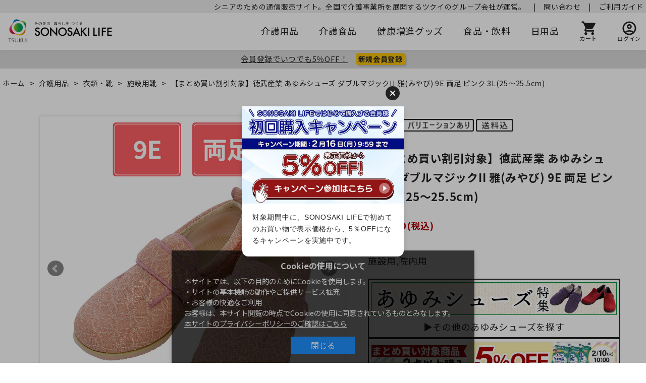

--- FILE ---
content_type: text/html; charset=utf-8
request_url: https://www.sonosaki-life.jp/shop/g/g130-89-7022pk3l/
body_size: 16980
content:
<!DOCTYPE html>
<html data-browse-mode="P" lang="ja" >
<head>
<meta charset="UTF-8">
<title>徳武産業 あゆみシューズ ダブルマジックII 雅(みやび) 9E 両足 ピンク 3L(25～25.5cm)</title>
<link rel="canonical" href="https://www.sonosaki-life.jp/shop/g/g130-89-7022azs/">


<meta name="description" content="施設用,院内用">
<meta name="keywords" content="介護シューズ,リハビリ靴,高齢者,シニア,介護,靴,むくみ,浮腫み,浮腫,下肢装具,外反母趾,甲高,幅広,おしゃれ,レディース,婦人用,撥水加工,撥水,はっ水,手洗い可,抗菌,防臭,リハビリ,入院,施設,母の日,敬老の日,大きいサイズ,9E,左右,交換,サイズ交換,こうかん">

<meta name="wwwroot" content="" />
<meta name="rooturl" content="https://www.sonosaki-life.jp" />
<meta name="viewport" content="width=1200">
<link rel="stylesheet" type="text/css" href="https://ajax.googleapis.com/ajax/libs/jqueryui/1.12.1/themes/ui-lightness/jquery-ui.min.css">
<link rel="stylesheet" type="text/css" href="/css/sys/reset.css">
<link rel="stylesheet" type="text/css" href="/css/sys/base.css">

<link rel="stylesheet" type="text/css" href="/css/sys/base_form.css" >
<link rel="stylesheet" type="text/css" href="/css/sys/base_misc.css" >
<link rel="stylesheet" type="text/css" href="/css/sys/layout.css" >
<link rel="stylesheet" type="text/css" href="/css/sys/block_icon_image.css"  >
<link rel="stylesheet" type="text/css" href="/css/sys/block_common.css" >
<link rel="stylesheet" type="text/css" href="/css/sys/block_customer.css" >
<link rel="stylesheet" type="text/css" href="/css/sys/block_goods.css" >
<link rel="stylesheet" type="text/css" href="/css/sys/block_order.css" >
<link rel="stylesheet" type="text/css" href="/css/sys/block_misc.css" >
<link rel="stylesheet" type="text/css" href="/css/sys/block_store.css" >
<link rel="stylesheet" type="text/css" href="/css/sys/block_no_code_cms.css" >
<script src="https://ajax.googleapis.com/ajax/libs/jquery/3.7.1/jquery.min.js" ></script>
<script src="https://ajax.googleapis.com/ajax/libs/jqueryui/1.14.1/jquery-ui.min.js?ver=20251201" ></script>


    <script src="https://code.jquery.com/jquery-migrate-1.4.1.min.js"></script>

<script src="/lib/jquery.cookie.js" ></script>
<script src="/lib/jquery.balloon.js" ></script>
<script src="/lib/goods/jquery.tile.min.js" ></script>
<script src="/lib/modernizr-custom.js" ></script>
<script src="/js/sys/tmpl.js" ></script>
<script src="/js/sys/msg.js?ver=20240731" ></script>
<script src="/js/sys/sys.js" ></script>
<script src="/js/sys/common.js" ></script>
<script src="/js/sys/search_suggest.js" ></script>
<script src="/js/sys/ui.js" ></script>





<link rel="preload" as="style" fetchpriority="high" href="https://fonts.googleapis.com/css2?family=Material+Symbols+Rounded:opsz,wght,FILL,GRAD@20..48,100..700,0..1,-50..200" />
<link rel="stylesheet" type="text/css" href="/css/usr/base.css">
<link rel="stylesheet" type="text/css" href="/css/usr/layout_2.css">
<link rel="stylesheet" type="text/css" href="/css/usr/block.css">
<link rel="stylesheet" type="text/css" href="/css/usr/user.css">
<!--<link rel="stylesheet" type="text/css" href="/css/usr/slick.css">-->
<!--<script src="/js/usr/slick.min.js"></script>-->
<link rel="stylesheet" type="text/css" href="/css/usr/color.css">
<link rel="stylesheet" type="text/css" href="/css/usr/imgsize.css">
<link rel="stylesheet" type="text/css" href="/css/usr/yomimono.css">
<link rel="stylesheet" type="text/css" href="/css/usr/font.css">
<link rel="stylesheet" type="text/css" href="/css/usr/item-pickup-krt.css">
<link rel="stylesheet" type="text/css" href="/css/usr/questionnaire.css">
<link rel="stylesheet" type="text/css" href="/css/usr/form.css">

<link rel="SHORTCUT ICON" href="/favicon.ico">
<link rel="preconnect" href="https://fonts.googleapis.com">
<link rel="preconnect" href="https://fonts.gstatic.com" crossorigin>
<link rel="stylesheet" href="https://fonts.googleapis.com/css2?family=Noto+Sans+JP:wght@400;700&display=swap">
<link rel="stylesheet" href="https://fonts.googleapis.com/css2?family=Material+Symbols+Rounded:opsz,wght,FILL,GRAD@20..48,100..700,0..1,-50..200" media="print" onload='this.media="all"' />
<style>
.material-symbols-rounded.fill {
  font-variation-settings:
  'FILL' 1,
  'wght' 400,
  'GRAD' 200,
  'opsz' 24
}
</style>


<!-- etm meta -->
<meta property="etm:device" content="desktop" />
<meta property="etm:page_type" content="goods" />
<meta property="etm:cart_item" content="[]" />
<meta property="etm:attr" content="" />
<meta property="etm:goods_detail" content="{&quot;goods&quot;:&quot;130-89-7022pk3l&quot;,&quot;category&quot;:&quot;ct35&quot;,&quot;name&quot;:&quot;【まとめ買い割引対象】徳武産業 あゆみシューズ ダブルマジックII 雅(みやび) 9E 両足 ピンク 3L(25～25.5cm)&quot;,&quot;variation_name1&quot;:&quot;3L(25～25.5cm)&quot;,&quot;variation_name2&quot;:&quot;ピンク&quot;,&quot;item_code&quot;:&quot;&quot;,&quot;backorder_fg&quot;:&quot;0&quot;,&quot;s_dt&quot;:&quot;2026/01/15 13:34:00&quot;,&quot;f_dt&quot;:&quot;&quot;,&quot;release_dt&quot;:&quot;&quot;,&quot;regular&quot;:&quot;0&quot;,&quot;set_fg&quot;:&quot;0&quot;,&quot;stock_status&quot;:&quot;1&quot;,&quot;price&quot;:&quot;7620&quot;,&quot;sale_fg&quot;:&quot;false&quot;,&quot;brand&quot;:&quot;&quot;,&quot;brand_name&quot;:&quot;&quot;,&quot;category_name&quot;:&quot;施設用靴&quot;,&quot;category_code1&quot;:&quot;ct1&quot;,&quot;category_name1&quot;:&quot;介護用品&quot;,&quot;category_code2&quot;:&quot;ct33&quot;,&quot;category_name2&quot;:&quot;衣類・靴&quot;,&quot;category_code3&quot;:&quot;ct35&quot;,&quot;category_name3&quot;:&quot;施設用靴&quot;,&quot;category_code4&quot;:&quot;ct35&quot;,&quot;category_name4&quot;:&quot;施設用靴&quot;}" />
<meta property="etm:goods_keyword" content="[{&quot;goods&quot;:&quot;130-89-7022pk3l&quot;,&quot;stock&quot;:&quot;【全5サイズ4種類】徳武産業&quot;},{&quot;goods&quot;:&quot;130-89-7022pk3l&quot;,&quot;stock&quot;:&quot;130897022PK3L&quot;},{&quot;goods&quot;:&quot;130-89-7022pk3l&quot;,&quot;stock&quot;:&quot;130-89-7022PK3L&quot;},{&quot;goods&quot;:&quot;130-89-7022pk3l&quot;,&quot;stock&quot;:&quot;3L（25.0CM～25.5CM）&quot;},{&quot;goods&quot;:&quot;130-89-7022pk3l&quot;,&quot;stock&quot;:&quot;3L（25.0CM～25.5CM）9E&quot;},{&quot;goods&quot;:&quot;130-89-7022pk3l&quot;,&quot;stock&quot;:&quot;9E&quot;},{&quot;goods&quot;:&quot;130-89-7022pk3l&quot;,&quot;stock&quot;:&quot;AT&quot;},{&quot;goods&quot;:&quot;130-89-7022pk3l&quot;,&quot;stock&quot;:&quot;ayumiA2&quot;},{&quot;goods&quot;:&quot;130-89-7022pk3l&quot;,&quot;stock&quot;:&quot;ayumiB1&quot;},{&quot;goods&quot;:&quot;130-89-7022pk3l&quot;,&quot;stock&quot;:&quot;ayumiB2&quot;},{&quot;goods&quot;:&quot;130-89-7022pk3l&quot;,&quot;stock&quot;:&quot;LIFE（そのさきらいふ）&quot;},{&quot;goods&quot;:&quot;130-89-7022pk3l&quot;,&quot;stock&quot;:&quot;SONOSAKI&quot;},{&quot;goods&quot;:&quot;130-89-7022pk3l&quot;,&quot;stock&quot;:&quot;SONOSAKILIFE（そのさきらいふ）&quot;},{&quot;goods&quot;:&quot;130-89-7022pk3l&quot;,&quot;stock&quot;:&quot;あゆみ&quot;},{&quot;goods&quot;:&quot;130-89-7022pk3l&quot;,&quot;stock&quot;:&quot;あゆみシューズ&quot;},{&quot;goods&quot;:&quot;130-89-7022pk3l&quot;,&quot;stock&quot;:&quot;おしゃれ&quot;},{&quot;goods&quot;:&quot;130-89-7022pk3l&quot;,&quot;stock&quot;:&quot;こうかん&quot;},{&quot;goods&quot;:&quot;130-89-7022pk3l&quot;,&quot;stock&quot;:&quot;サイズ交換&quot;},{&quot;goods&quot;:&quot;130-89-7022pk3l&quot;,&quot;stock&quot;:&quot;シニア&quot;},{&quot;goods&quot;:&quot;130-89-7022pk3l&quot;,&quot;stock&quot;:&quot;せーる&quot;},{&quot;goods&quot;:&quot;130-89-7022pk3l&quot;,&quot;stock&quot;:&quot;ダブルマジック&quot;},{&quot;goods&quot;:&quot;130-89-7022pk3l&quot;,&quot;stock&quot;:&quot;ダブルマジックII&quot;},{&quot;goods&quot;:&quot;130-89-7022pk3l&quot;,&quot;stock&quot;:&quot;はっ水&quot;},{&quot;goods&quot;:&quot;130-89-7022pk3l&quot;,&quot;stock&quot;:&quot;ピンク&quot;},{&quot;goods&quot;:&quot;130-89-7022pk3l&quot;,&quot;stock&quot;:&quot;むくみ&quot;},{&quot;goods&quot;:&quot;130-89-7022pk3l&quot;,&quot;stock&quot;:&quot;リハビリ&quot;},{&quot;goods&quot;:&quot;130-89-7022pk3l&quot;,&quot;stock&quot;:&quot;リハビリ靴&quot;},{&quot;goods&quot;:&quot;130-89-7022pk3l&quot;,&quot;stock&quot;:&quot;レディース&quot;},{&quot;goods&quot;:&quot;130-89-7022pk3l&quot;,&quot;stock&quot;:&quot;下肢装具&quot;},{&quot;goods&quot;:&quot;130-89-7022pk3l&quot;,&quot;stock&quot;:&quot;雅(みやび)&quot;},{&quot;goods&quot;:&quot;130-89-7022pk3l&quot;,&quot;stock&quot;:&quot;雅みやび&quot;},{&quot;goods&quot;:&quot;130-89-7022pk3l&quot;,&quot;stock&quot;:&quot;介護&quot;},{&quot;goods&quot;:&quot;130-89-7022pk3l&quot;,&quot;stock&quot;:&quot;介護シューズ&quot;},{&quot;goods&quot;:&quot;130-89-7022pk3l&quot;,&quot;stock&quot;:&quot;外反母趾&quot;},{&quot;goods&quot;:&quot;130-89-7022pk3l&quot;,&quot;stock&quot;:&quot;確認&quot;},{&quot;goods&quot;:&quot;130-89-7022pk3l&quot;,&quot;stock&quot;:&quot;靴&quot;},{&quot;goods&quot;:&quot;130-89-7022pk3l&quot;,&quot;stock&quot;:&quot;敬老の日&quot;},{&quot;goods&quot;:&quot;130-89-7022pk3l&quot;,&quot;stock&quot;:&quot;交換&quot;},{&quot;goods&quot;:&quot;130-89-7022pk3l&quot;,&quot;stock&quot;:&quot;抗菌&quot;},{&quot;goods&quot;:&quot;130-89-7022pk3l&quot;,&quot;stock&quot;:&quot;甲高&quot;},{&quot;goods&quot;:&quot;130-89-7022pk3l&quot;,&quot;stock&quot;:&quot;高齢者&quot;},{&quot;goods&quot;:&quot;130-89-7022pk3l&quot;,&quot;stock&quot;:&quot;左右&quot;},{&quot;goods&quot;:&quot;130-89-7022pk3l&quot;,&quot;stock&quot;:&quot;採用&quot;},{&quot;goods&quot;:&quot;130-89-7022pk3l&quot;,&quot;stock&quot;:&quot;施設&quot;},{&quot;goods&quot;:&quot;130-89-7022pk3l&quot;,&quot;stock&quot;:&quot;施設用,院内用&quot;},{&quot;goods&quot;:&quot;130-89-7022pk3l&quot;,&quot;stock&quot;:&quot;室内用靴&quot;},{&quot;goods&quot;:&quot;130-89-7022pk3l&quot;,&quot;stock&quot;:&quot;手洗い可&quot;},{&quot;goods&quot;:&quot;130-89-7022pk3l&quot;,&quot;stock&quot;:&quot;大きいサイズ&quot;},{&quot;goods&quot;:&quot;130-89-7022pk3l&quot;,&quot;stock&quot;:&quot;徳武産業&quot;},{&quot;goods&quot;:&quot;130-89-7022pk3l&quot;,&quot;stock&quot;:&quot;入院&quot;},{&quot;goods&quot;:&quot;130-89-7022pk3l&quot;,&quot;stock&quot;:&quot;婦人用&quot;},{&quot;goods&quot;:&quot;130-89-7022pk3l&quot;,&quot;stock&quot;:&quot;浮腫&quot;},{&quot;goods&quot;:&quot;130-89-7022pk3l&quot;,&quot;stock&quot;:&quot;浮腫み&quot;},{&quot;goods&quot;:&quot;130-89-7022pk3l&quot;,&quot;stock&quot;:&quot;幅広&quot;},{&quot;goods&quot;:&quot;130-89-7022pk3l&quot;,&quot;stock&quot;:&quot;片足&quot;},{&quot;goods&quot;:&quot;130-89-7022pk3l&quot;,&quot;stock&quot;:&quot;返品&quot;},{&quot;goods&quot;:&quot;130-89-7022pk3l&quot;,&quot;stock&quot;:&quot;母の日&quot;},{&quot;goods&quot;:&quot;130-89-7022pk3l&quot;,&quot;stock&quot;:&quot;防臭&quot;},{&quot;goods&quot;:&quot;130-89-7022pk3l&quot;,&quot;stock&quot;:&quot;撥水&quot;},{&quot;goods&quot;:&quot;130-89-7022pk3l&quot;,&quot;stock&quot;:&quot;撥水加工&quot;}]" />
<meta property="etm:goods_event" content="[{&quot;event&quot;:&quot;bulk-01&quot;,&quot;name&quot;:&quot;ご自宅で介護されている方におすすめ&quot;,&quot;goods&quot;:&quot;130-89-7022pk3l&quot;}]" />
<meta property="etm:goods_genre" content="[{&quot;genre&quot;:&quot;ayumi-11&quot;,&quot;name&quot;:&quot;施設用&quot;,&quot;goods&quot;:&quot;130-89-7022pk3l&quot;},{&quot;genre&quot;:&quot;ayumi-31&quot;,&quot;name&quot;:&quot;マジックベルト&quot;,&quot;goods&quot;:&quot;130-89-7022pk3l&quot;}]" />

<script src="/js/usr/generatecontents.js?2"></script>


<!-- 以下本番用設定_STG上書きしないように注意-->











<script async src="https://s.yimg.jp/images/listing/tool/cv/ytag.js"></script>
<script>
window.yjDataLayer = window.yjDataLayer || [];
function ytag() { yjDataLayer.push(arguments); }
ytag({"type":"ycl_cookie"});
</script>



<!-- Google Tag Manager -->
<script>(function(w,d,s,l,i){w[l]=w[l]||[];w[l].push({'gtm.start':
new Date().getTime(),event:'gtm.js'});var f=d.getElementsByTagName(s)[0],
j=d.createElement(s),dl=l!='dataLayer'?'&l='+l:'';j.async=true;j.src=
'https://www.googletagmanager.com/gtm.js?id='+i+dl;f.parentNode.insertBefore(j,f);
})(window,document,'script','dataLayer','GTM-P2BKD6P');</script>
<!-- End Google Tag Manager -->



<!-- Global site tag (gtag.js) - Google Analytics -->
<script async src="https://www.googletagmanager.com/gtag/js?id=G-YDNNXRECJ8"></script>
<script>
  const tracking_code = "G-YDNNXRECJ8";
  window.dataLayer = window.dataLayer || [];
  function gtag(){dataLayer.push(arguments);}
  gtag('js', new Date());
  gtag('config', tracking_code, { send_page_view: false });

window.onload = function(){
  var mailDom = document.getElementsByName('uid');
  var pwdDom = document.getElementsByName('pwd');
  var certDom = document.getElementsByName('cert_key');

  if(!((mailDom.length > 0 && pwdDom.length > 0) || certDom.length > 0)) {
    gtag('config', tracking_code);
  }
};
</script>
<!-- Start KARTE Tag -->
<script>!function(n){if(!window[n]){var o=window[n]=function(){var n=[].slice.call(arguments);return o.x?o.x.apply(0,n):o.q.push(n)};o.q=[],o.i=Date.now(),o.allow=function(){o.o="allow"},o.deny=function(){o.o="deny"}}}("krt")</script>
<script async src="https://cdn-edge.karte.io/666f901806d946ffcd8897d71199b3c1/edge.js"></script>
<!-- End KARTE Tag -->
<!-- KARTE_blocks -->
<script src="https://cdn-blocks.karte.io/666f901806d946ffcd8897d71199b3c1/builder.js"></script>




<script src="/js/usr/goods.js"></script>
<script src="/js/usr/user.js"></script>

<link rel="stylesheet" type="text/css" href="/css/usr/item-tabs.css">


<!-- etm meta -->

<script src="/js/sys/goods_ajax_bookmark.js"></script>
<script src="/js/sys/goods_ajax_quickview.js"></script>









<script type="text/javascript" src="/js/sys/goods_list_ajax_bookmark.js" defer></script>


</head>
<body class="page-goods" >




<div class="wrapper">
	
		
		
				<!-- header -->
<div class="header-pt2" id="header-wrapper">
    <header id="header" class="pane-header">
        <!-- 750バナー
        <a class="head_bnr" href="/shop/t/t1010/"
            onclick="gtag('event', 'Click', {'event_category': 'pc_banner_birthmonth', 'event_label': 'header', 'value': '1'});"></a>
 -->
        <div class="header_upper">
            <ul class="upper_menu">
                <li><!-- <i class="fa fa-clock-o" aria-hidden="true"></i> -->お電話でのご注文：0120-69-2076（平日10:00～16:00）　|</li>
                <li><!-- <i class="fa fa-envelope" aria-hidden="true"></i> --><a href="/shop/contact/contact.aspx">問い合わせ</a>　|</li>
                <li><!-- <i class="fa fa-bell" aria-hidden="true"></i> --><a href="/shop/pages/guide.aspx">ご利用ガイド</a></li>
            </ul>
        </div>
        <div class="container">
			<div class="block-header-logo">
                <a class="block-header-logo--link tsukui" href="https://corp.tsukui.net/"><img class="block-header-logo--img" alt="株式会社ツクイ　今ある未来の、その先へ。" src="/img/usr/common/sitelogo_tsukui.webp"></a>
                <a class="block-header-logo--link sl" href="/shop"><img class="block-header-logo--img" alt="SONOSAKI LIFE（そのさきらいふ）- 介護用品通販サイト" src="/img/usr/common/sitelogo.webp"></a>
            </div>
            <nav class="pane-globalnav">
                <div class="container">
                    <div class="block-globalnav">
                        <ul class="block-globalnav--item-list">
                            <li><a href="/shop/c/cct1/">介護用品</a></li>
                            <li><a href="/shop/c/cct57/">介護食品</a></li>
                            <li><a href="/shop/c/cct64/">健康増進グッズ</a></li>
                            <li><a href="/shop/c/cct109/">食品・飲料</a></li>
                            <li><a href="/shop/c/cct158/">日用品</a></li>
                            <li class="block-globalnav--cart">
                                <a href="/shop/cart/cart.aspx" class="text-hover-color"><span class="block-headernav--cart-count js-cart-count bg-color" style="display: inline;"></span>
                               <span class="material-symbols-rounded md-30"><img src="/img/sys/icon/black/icon_cart.png" alt="カート"></span>
                                <div class="top-text">カート</div></a>
                            </li>
                                <li class="block-globalnav--login">
                                <a href="/shop/customer/menu.aspx">
                               <span class="material-symbols-rounded md-30"><img src="/img/sys/icon/black/icon_login.png" alt="ログイン"></span>
                                <div class="top-text">ログイン</div></a>
                            </li>
                        </ul>
                    </div>
                </div>
            </nav>
            <!-- nav -->
        </div>
        <!-- container -->
    </header>
</div>

<div id="head750bnr"></div>
<div id="header-news">
    <div class="header-visitor">
        <div class="newmember-txt"><a href="/shop/customer/menu.aspx?newmember" style="display:block;">会員登録でいつでも5％OFF！</a></div>
        <div class="newmember-btn"><a href="/shop/customer/menu.aspx?newmember">新規会員登録</a></div>
    </div>
</div>


<!-- header -->

<!--header bnr-->
<!-- <style>
    .head_bnr {
        height: 50px;
        /* background-image: url(/img/usr/banner/ijsc_750.webp); */
        background-image: url(/img/usr/banner/birthmonth_750.jpg);
        background-size: contain;
        display: block;
    }

    #header-wrapper.header-pt2 {
        position: relative;
        height: 150px;
        /* 750バナー掲載しない時はコメントアウト */
    }

    .header-pt2 #header {
        height: 150px;
        /* 750バナー掲載しない時はコメントアウト */
    }

    .header-pt2 #header.active:after {
        top: 150px;
        /* 750バナー掲載しない時はコメントアウト */
    }

    .header-pt2 .block-globalnav-menu {
        top: 140px;
        /* 750バナー掲載しない時はコメントアウト */
    }

    .header-pt2 #header>.container {
        background-color: #fff;
    }
</style> -->
				
					
				
		
	
	
<div class="pane-topic-path">
	<div class="container">
		<div class="block-topic-path">
	<ul class="block-topic-path--list" id="bread-crumb-list" itemscope itemtype="https://schema.org/BreadcrumbList">
		<li class="block-topic-path--category-item block-topic-path--item__home" itemscope itemtype="https://schema.org/ListItem" itemprop="itemListElement">
	<a href="https://www.sonosaki-life.jp/shop/default.aspx" itemprop="item">
		<span itemprop="name">ホーム</span>
	</a>
	<meta itemprop="position" content="1" />
</li>

<li class="block-topic-path--category-item" itemscope itemtype="https://schema.org/ListItem" itemprop="itemListElement">
	&gt;
	<a href="https://www.sonosaki-life.jp/shop/c/cct1/" itemprop="item">
		<span itemprop="name">介護用品</span>
	</a>
	<meta itemprop="position" content="2" />
</li>


<li class="block-topic-path--category-item" itemscope itemtype="https://schema.org/ListItem" itemprop="itemListElement">
	&gt;
	<a href="https://www.sonosaki-life.jp/shop/c/cct33/" itemprop="item">
		<span itemprop="name">衣類・靴</span>
	</a>
	<meta itemprop="position" content="3" />
</li>


<li class="block-topic-path--category-item" itemscope itemtype="https://schema.org/ListItem" itemprop="itemListElement">
	&gt;
	<a href="https://www.sonosaki-life.jp/shop/c/cct35/" itemprop="item">
		<span itemprop="name">施設用靴</span>
	</a>
	<meta itemprop="position" content="4" />
</li>


<li class="block-topic-path--category-item block-topic-path--item__current" itemscope itemtype="https://schema.org/ListItem" itemprop="itemListElement">
	&gt;
	<a href="https://www.sonosaki-life.jp/shop/g/g130-89-7022pk3l/" itemprop="item">
		<span itemprop="name">【まとめ買い割引対象】徳武産業 あゆみシューズ ダブルマジックII 雅(みやび) 9E 両足 ピンク 3L(25～25.5cm)</span>
	</a>
	<meta itemprop="position" content="5" />
</li>


	</ul>

</div>
	</div>
</div>
<div class="pane-contents">
<div class="container">
<main class="pane-main">
<script>
    jQuery(function () {
      jQuery('.block-goods-favorite--btn').insertAfter('.block-add-cart--btn');
    });
</script>
    <link rel="stylesheet" href="/lib/jquery.bxslider.css">
    <script src="/lib/jquery.bxslider.min.js" defer></script>
    <script src="/js/sys/color_variation_goods_images.js" defer></script>

<div class="topic-information"> </div>

<div class="block-goods-detail">
	<div class="pane-goods-header">

		<div class="block-goods-detail--promotion-freespace">
			
		</div>

		<input type="hidden" value="130-89-7022" id="hidden_variation_group">
		<input type="hidden" value="0" id="variation_design_type">
		<input type="hidden" value="130-89-7022pk3l" id="hidden_goods">
		<input type="hidden" value="【まとめ買い割引対象】徳武産業 あゆみシューズ ダブルマジックII 雅(みやび) 9E 両足 ピンク 3L(25～25.5cm)" id="hidden_goods_name">
		<input type="hidden" value="f257125e69b4f3b362893d83345bb2d8b431187b89e5f68ed3c47cdca9d10633" id="js_crsirefo_hidden">
		
	</div>

	<div class="pane-goods-left-side block-goods-detail--color-variation-goods-image" id="gallery">
		<div class="js-goods-detail-goods-slider">
			
			<div class="block-src-L js-goods-img-item block-goods-detail-line-item">
				<a name="ピンク" title="ピンク" >
					<figure><img class="block-src-1--image" src="/img/goods/L/130-89-7022pk3l.jpg" alt="ピンク" ></figure>
				</a>
				
			</div>
			
			<div class="block-src-1 js-goods-img-item block-goods-detail-line-item">
				<a name="ピンク" title="ピンク" >
					<figure><img class="block-src-1--image" src="/img/goods/1/130-89-7022pk3l_1.jpg" alt="ピンク" ></figure>
				</a>
				
			</div>
			
			<div class="block-src-2 js-goods-img-item block-goods-detail-line-item">
				<a name="ピンク" title="ピンク" >
					<figure><img class="block-src-1--image" src="/img/goods/2/130-89-7022pk3l_2.jpg" alt="ピンク" ></figure>
				</a>
				
			</div>
			
			<div class="block-src-3 js-goods-img-item block-goods-detail-line-item">
				<a name="ピンク" title="ピンク" >
					<figure><img class="block-src-1--image" src="/img/goods/3/130-89-7022pk3l_3.jpg" alt="ピンク" ></figure>
				</a>
				
			</div>
			
			<div class="block-src-4 js-goods-img-item block-goods-detail-line-item">
				<a name="ピンク" title="ピンク" >
					<figure><img class="block-src-1--image" src="/img/goods/4/130-89-7022pk3l_4.jpg" alt="ピンク" ></figure>
				</a>
				
			</div>
			
			<div class="block-src-D1 js-goods-img-item block-goods-detail-line-item">
				<a name="ピンク" title="ピンク" >
					<figure><img class="block-src-1--image" src="/img/goods/D1/130-89-7022pk3l_5.jpg" alt="ピンク" ></figure>
				</a>
				
			</div>
			
		</div >
		<div class="block-goods-detail--color-variation-goods-thumbnail-form">
			<div class="block-goods-gallery block-goods-detail--color-variation-goods-thumbnail-images" id="gallery">
				<ul class="js-goods-detail-gallery-slider">
					
						<li class="block-goods-gallery--color-variation-src-L block-goods-gallery--color-variation-src">
							<a href="/img/goods/L/130-89-7022pk3l.jpg" name="130-89-7022pk3l" title="130-89-7022pk3l">
								<figure class="img-center"><img src="/img/goods/L/130-89-7022pk3l.jpg" alt="ピンク" ></figure>
							</a>
							<p class="block-goods-detail--color-variation-goods-color-name">ピンク</p>
							
						</li>
					
						<li class="block-goods-gallery--color-variation-src-1 block-goods-gallery--color-variation-src">
							<a href="/img/goods/1/130-89-7022pk3l_1.jpg" name="130-89-7022pk3l" title="130-89-7022pk3l">
								<figure class="img-center"><img src="/img/goods/1/130-89-7022pk3l_1.jpg" alt="ピンク" ></figure>
							</a>
							
							
						</li>
					
						<li class="block-goods-gallery--color-variation-src-2 block-goods-gallery--color-variation-src">
							<a href="/img/goods/2/130-89-7022pk3l_2.jpg" name="130-89-7022pk3l" title="130-89-7022pk3l">
								<figure class="img-center"><img src="/img/goods/2/130-89-7022pk3l_2.jpg" alt="ピンク" ></figure>
							</a>
							
							
						</li>
					
						<li class="block-goods-gallery--color-variation-src-3 block-goods-gallery--color-variation-src">
							<a href="/img/goods/3/130-89-7022pk3l_3.jpg" name="130-89-7022pk3l" title="130-89-7022pk3l">
								<figure class="img-center"><img src="/img/goods/3/130-89-7022pk3l_3.jpg" alt="ピンク" ></figure>
							</a>
							
							
						</li>
					
						<li class="block-goods-gallery--color-variation-src-4 block-goods-gallery--color-variation-src">
							<a href="/img/goods/4/130-89-7022pk3l_4.jpg" name="130-89-7022pk3l" title="130-89-7022pk3l">
								<figure class="img-center"><img src="/img/goods/4/130-89-7022pk3l_4.jpg" alt="ピンク" ></figure>
							</a>
							
							
						</li>
					
						<li class="block-goods-gallery--color-variation-src-D1 block-goods-gallery--color-variation-src">
							<a href="/img/goods/D1/130-89-7022pk3l_5.jpg" name="130-89-7022pk3l" title="130-89-7022pk3l">
								<figure class="img-center"><img src="/img/goods/D1/130-89-7022pk3l_5.jpg" alt="ピンク" ></figure>
							</a>
							
							
						</li>
					
				</ul>
				<div class="block-goods-detail--color-variation-goods-thumbnail-control">
					<div class="color-variation-prev"></div>
					<div class="color-variation-next"></div>
				</div>
			</div>
		</div>


				<style>
    .iteminfo {
        border-collapse: collapse;
        width: 100%;
        margin-top: 10px;
    }
    .iteminfo th {
        width: 25%;
        background-color: #f5f5f5;
    }
    .iteminfo th, .iteminfo td {
        border: solid 1px #CACACA;
        padding: 8px;
        font-weight: normal;
    }
    .block-goods-postage, .block-goods-item-code {
        display: none !important;
    }
    
    
    /*　キャンペーン商品詳細記載　*/
    
        .point-list-item-wrap {
            margin-bottom: 25px;
            padding-bottom: 25px;
            width: 90%;
        }
        h2.offer_h2 {
            padding: 5px;
            padding-left: 0;
            margin-bottom: 10px;
            border-bottom: 2px solid #eb6100;
        }
        h2 .orange {
            display: inline;
            font-size: 1.5rem;
            margin: 0 5px;
            color: #eb6100;
        }
        p.offer_p {
            line-height: 1.75;
            margin-bottom: 20px;
        }
        p.coupon {
            text-align: center;
            padding: 10px 0;
            background: #f3f3f3;
            width: calc(100% - 15px);
            margin: 0 auto 25px;
            border-radius: 10px;
        }
        p.coupon span {
            background: #fff;
            padding: 5px 10px;
            margin-left: 10px;
            display: inline-block;
            border-radius: 10px;
            font-weight: bold;
            font-size: 1.5rem;
        }
    
    </style>	




		<dl class="block-goods-comment1">
			<dd><div class="btob-omt-banner"></div>
<div class="pb-omt-banner"></div>
<div class="sale-banner1"></div>
<div class="sale-banner2"></div>
<div class="feature-banner1"></div>
<div class="feature-banner2"></div>
<div class="feature-banner3"></div>
<div class="permanent-banner1"></div>
<div class="permanent-banner2"></div>
<div class="permanent-banner3"></div></dd>
		</dl>


		<dl class="block-goods-comment2">
			<dd><div class="item-tabs"><input id="item-tab01" type="radio" name="item-tab_switch" checked><label class="item-tab_label" for="item-tab01">商品説明</label><input id="item-tab02" type="radio" name="item-tab_switch"><label class="item-tab_label" for="item-tab02">商品スペック</label><div class="item_description"><div class="item_description_setumei">甲がより大きく開き、カン付ベルトで足入れがスムーズ。<br>●つまずきにくい<br>●脱ぎ履き簡単<br>●かるい履き心地<br>●手洗い可能（中性洗剤、保形後陰干）<br>●抗菌・防臭加工、撥水加工<br><br>人気のダブルマジックIIに柄物が登場！<br>女性には誰にも馴染める和柄。懐かしい七宝柄で楽しんで。</div></div><div class="item_spec"><table class="iteminfo"><tbody><TR><TH>足囲</TH><TD>9E</TD></TR><TR><TH>サイズ</TH><TD>3L(25～25.5cm)</TD></TR><TR><TH>カラー</TH><TD>ピンク</TD></TR><TR><TH>重量(片足)</TH><TD>約195g（片足サイズ：Ｌ）</TD></TR><TR><TH>素材</TH><TD>表素材：綿100%<br>内素材：ポリエステル100%</TD></TR><TR><TH>靴底素材</TH><TD>合成底（EVA）</TD></TR><TR><TH>返品・交換について</TH><TD>【サイズ交換対応可】<br>・足のサイズが合うか心配<br>・想像していたよりも大きかった<br>など、お試し後のサイズ交換対応を承っております。<br>サイズ交換をご希望の場合は商品到着後7日以内に当店までご連絡をお願いいたします。<br><br>＜ご注意点＞<br>・サイズ交換時の送料はお客様ご負担となります。<br>・足囲変更、カラー変更は交換対象外となります。<br>・返品の場合は送料の他、キャンセル手数料が発生いたします。<br>・商品タグが付いている商品は取り外さないようにしてください。<br>・商品タグや箱、靴の状態等によっては返品・交換をお受けできない場合もございます。<br>・過度な試着や屋外での使用はご遠慮ください。</TD></TR><TR><TH>備考</TH><TD>使用シーン：施設用</TD></TR><TR><TH>メーカー</TH><TD>徳武産業</TD></TR><TR><TH>ブランド</TH><TD>あゆみシューズ</TD></TR><TR><TH>JANコード</TH><TD>4537944138330</TD></TR></tbody></table></div></dd>
		</dl>





		<div class="block-rules-comment">
			<b>決済・配送について</b>
商品ページに記載の日程を目安に発送します。<br>
但し、前払いの場合はお支払いを確認後の発送手配・日程目安となります。<br>
また、商品ごとに出荷場所が異なりますため、到着が別々になる場合がございます。ご了承くださいませ。
<b>送料について</b>
商品・出荷元ごとに最適な運送会社を選択してお送りします。<br>
お届けはエリアにより配送料を頂戴します。（北海道300円／本州0円／四国0円／九州0円／沖縄・離島1,000円）

		</div>

	</div>
	<div class="pane-goods-right-side">
	<form name="frm" method="GET" action="/shop/cart/cart.aspx">

		<ul class="block-goods-sns">
			<li class="block-goods-sns--twitter"></li>
			<li class="block-goods-sns--facebook"></li>
			<li class="block-goods-sns--mixi"></li>
		</ul>


		<div class="block-icon">
			
			
			<span class="block-icon--auto-new"><img src="/img/sys/new.gif" alt=""></span>
			
			<span class="block-icon--src2"><img src="/img/icon/10000007.png" alt="バリエーションあり"></span>
			
			<span class="block-icon--rules-src1"><img src="/img/icon/10000006.png" alt="送料込"></span>
			
			
		</div>


		<div class="block-goods-comment" id="spec_goods_comment">施設用,院内用</div>

		<div class="block-goods-name">
			<h1 class="h1 block-goods-name--text js-enhanced-ecommerce-goods-name">【まとめ買い割引対象】徳武産業 あゆみシューズ ダブルマジックII 雅(みやび) 9E 両足 ピンク 3L(25～25.5cm)</h1>
		</div>
		<div class="block-goods-price">

	
	
			<div class="block-goods-price--price price js-enhanced-ecommerce-goods-price">
				 ￥7,620(税込)
			</div>
	
		
			<div class="block-goods-price--net-price net-price">税抜 ￥6,928</div>
		
	
	
			

			
		</div>

		<dl class="goods-detail-description block-goods-code">
			<dt>商品コード</dt>
			<dd id="spec_goods">130-89-7022pk3l</dd>
		</dl>













		<dl class="goods-detail-description block-goods-size">
			<dt>サイズ</dt>
			<dd id="spec_variation_name1" class="js-enhanced-ecommerce-variation-name">3L(25～25.5cm)</dd>
		</dl>


		<dl class="goods-detail-description  block-goods-color">
			<dt>ラインナップ</dt>
			<dd id="spec_variation_name2" class="js-enhanced-ecommerce-variation-name">ピンク</dd>
		</dl>




		<dl class="goods-detail-description block-goods-stock">
			<dt>在庫</dt>
			<dd id="spec_stock_msg">2営業日以内に発送予定</dd>
		</dl>








		<div class="block-variation">
	<div class="block-variation block-color">
		<h2 class="block-variation--name block-color--name">ラインナップ</h2>
		<div class="block-variation--item-list block-color--item-list">
			
				<dl class="block-variation--item block-color--item active color-enable-stock" title="ピンク">
					<dt class="block-variation--item-term block-color--item-term">
					
					<figure class="img-center"><img src="/img/goods/9/130-89-7022pks.jpg" alt="ピンク"></figure>
					
					</dt>
					<dd class="block-variation--item-description block-color--item-description">
						<span>ピンク</span>
					</dd>
				</dl>
			
				<dl class="block-variation--item block-color--item color-enable-stock" title="あずき">
					<dt class="block-variation--item-term block-color--item-term">
					<a href="/shop/g/g130-89-7022az3l/">
					<figure class="img-center"><img src="/img/goods/9/130-89-7022azs.jpg" alt="あずき"></figure>
					</a>
					</dt>
					<dd class="block-variation--item-description block-color--item-description">
						<span>あずき</span>
					</dd>
				</dl>
			
				<dl class="block-variation--item block-color--item color-enable-stock" title="紺">
					<dt class="block-variation--item-term block-color--item-term">
					<a href="/shop/g/g130-89-7022nv3l/">
					<figure class="img-center"><img src="/img/goods/9/130-89-7022nvs.jpg" alt="紺"></figure>
					</a>
					</dt>
					<dd class="block-variation--item-description block-color--item-description">
						<span>紺</span>
					</dd>
				</dl>
			
				<dl class="block-variation--item block-color--item color-enable-stock" title="【片足】あずき">
					<dt class="block-variation--item-term block-color--item-term">
					<a href="/shop/g/g130-89-7022az3l1/">
					<figure class="img-center"><img src="/img/goods/9/130-89-7022azs1.jpg" alt="【片足】あずき"></figure>
					</a>
					</dt>
					<dd class="block-variation--item-description block-color--item-description">
						<span>【片足】あずき</span>
					</dd>
				</dl>
			
				<dl class="block-variation--item block-color--item color-enable-stock" title="【片足】ピンク">
					<dt class="block-variation--item-term block-color--item-term">
					<a href="/shop/g/g130-89-7022pk3l1/">
					<figure class="img-center"><img src="/img/goods/9/130-89-7022pks1.jpg" alt="【片足】ピンク"></figure>
					</a>
					</dt>
					<dd class="block-variation--item-description block-color--item-description">
						<span>【片足】ピンク</span>
					</dd>
				</dl>
			
				<dl class="block-variation--item block-color--item color-enable-stock" title="【片足】紺">
					<dt class="block-variation--item-term block-color--item-term">
					<a href="/shop/g/g130-89-7022nv3l1/">
					<figure class="img-center"><img src="/img/goods/9/130-89-7022nvs1.jpg" alt="【片足】紺"></figure>
					</a>
					</dt>
					<dd class="block-variation--item-description block-color--item-description">
						<span>【片足】紺</span>
					</dd>
				</dl>
			
		</div>
		<div class="block-variation--selected-item">選択されたラインナップ：ピンク</div>
	</div>


	<div class="block-variation block-size">
		<h2 class="block-variation--name block-size--name">サイズ</h2>
		<div class="block-variation--item-list block-size--item-list">
			
				<dl class="block-variation--item block-size--item size-enable-stock">
					<dt class="block-variation--item-term block-size--item-term" onclick="location.href='/shop/g/g130-89-7022pks/';">
						<span>S(21～21.5cm)</span>
					</dt>
				</dl>
			
				<dl class="block-variation--item block-size--item size-enable-stock">
					<dt class="block-variation--item-term block-size--item-term" onclick="location.href='/shop/g/g130-89-7022pkm/';">
						<span>M(22～22.5cm)</span>
					</dt>
				</dl>
			
				<dl class="block-variation--item block-size--item size-enable-stock">
					<dt class="block-variation--item-term block-size--item-term" onclick="location.href='/shop/g/g130-89-7022pkl/';">
						<span>L(23～23.5cm)</span>
					</dt>
				</dl>
			
				<dl class="block-variation--item block-size--item size-enable-stock">
					<dt class="block-variation--item-term block-size--item-term" onclick="location.href='/shop/g/g130-89-7022pkll/';">
						<span>LL(24～24.5cm)</span>
					</dt>
				</dl>
			
				<dl class="block-variation--item block-size--item active size-enable-stock">
					<dt class="block-variation--item-term block-size--item-term">
						<span>3L(25～25.5cm)</span>
					</dt>
				</dl>
			
		</div>
		<div class="block-variation--selected-item">選択されたサイズ：3L(25～25.5cm)</div>
	</div>

<input type="hidden" name="goods" value="130-89-7022pk3l">
</div>


	
		<div class="block-add-cart">
	
		
		<button class="block-add-cart--btn btn btn-primary js-enhanced-ecommerce-add-cart-detail" type="submit" value="買い物かごへ入れる">買い物かごへ入れる</button>
	
</div>

	
	
		
	
	






		<div class="block-contact-about-goods">
	<a class="block-contact-about-goods--btn btn btn-default" href="/shop/contact/contact.aspx?goods=130-89-7022pk3l&amp;subject_id=00000001">この商品について問い合わせる</a>
</div>



		<div class="block-goods-favorite">

    <a class="block-goods-favorite--btn btn btn-default js-animation-bookmark js-enhanced-ecommerce-goods-bookmark" href="https://www.sonosaki-life.jp/shop/customer/bookmark.aspx?goods=130-89-7022pk3l&crsirefo_hidden=f257125e69b4f3b362893d83345bb2d8b431187b89e5f68ed3c47cdca9d10633">お気に入りに登録する</a>

</div>
		<div id="cancel-modal" data-title="お気に入りの解除" style="display:none;">
    <div class="modal-body">
        <p>お気に入りを解除しますか？</p>
    </div>
    <div class="modal-footer">
        <input type="button" name="btncancel" class="btn btn-secondary" value="キャンセル">
        <a class="btn btn-primary block-goods-favorite-cancel--btn js-animation-bookmark js-modal-close">OK</a>
        <div class="bookmarkmodal-option">
            <a class="btn btn-secondary" href="/shop/customer/bookmark_guest.aspx">お気に入り一覧へ</a>
        </div>
    </div>
</div>


	</form>
	</div>
	<div class="pane-goods-center">








		
		<div class="block-goods-user-review">
<h2>
	<div class="block-icon-image--table">
		<div class="block-icon-image--table-cell">
			<div class="block-icon-image block-icon-image--comments"></div>
		</div>
		<div class="block-icon-image--table-cell-left">
			ユーザーレビュー
		</div>
	</div>
</h2>

<div class="block-goods-user-review--info">

<div class="block-goods-user-review--nothing">
<p>この商品に寄せられたレビューはまだありません。</p>


<p class="block-goods-user-review--need-login-message">レビューを評価するには<a href="https://www.sonosaki-life.jp/shop/customer/menu.aspx">ログイン</a>が必要です。</p>


</div>
</div>
<input type="hidden" id="js_review_count" value="0" />
<input type="hidden" id="js_shop_root" value="https://www.sonosaki-life.jp/shop" />
<input type="hidden" id="js_goods" value="130-89-7022pk3l" />
<input type="hidden" id="js_path_img" value="/img" />
<input type="hidden" id="js_maxpage" value="0/5" />
<input type="hidden" id="js_page" value="" />
<form method="post" id="moderate_form" action="https://www.sonosaki-life.jp/shop/userreview/moderate.aspx">
  <input type="hidden" name="goods" value="130-89-7022pk3l" />
  <input type="hidden" name="titleid" value="" />
  <input type="hidden" name="msglayid" value="" />
  <input type="hidden" name="layid" value="" />
  <input type="hidden" name="user_review" value="" />
  <input type="hidden" name="moderate_value" value="" />
  <input type="hidden" name="upage" value="" />
<input name="crsirefo_hidden" type="hidden" value="bc389ddc73e50913a5007c17358a7e0cf00679beed794eddcb3f07cd9cdc516a">
</form>
<noscript><span class="noscript">Javascriptを有効にしてください。</span></noscript>
<script src="/js/sys/userreview_view.js" defer></script>
<ul id="userreview_frame" class="block-goods-user-review--list">

</ul>


<div id="item-pickup-ct4-krt"></div>
<div id="item-pickup-ct5-krt"></div>
<div id="item-pickup-ct3-krt"></div>
<div id="item-pickup-ct62-krt"></div>
<div id="item-pickup-ct208-krt"></div>
<div id="item-pickup-ct138-krt"></div>
</div>

	</div>
	<div class="pane-goods-footer">
		<div class="block-goods-footer-cart">

			<form name="frm" method="GET" action="/shop/cart/cart.aspx">
				
				<div>
					<input type="hidden" value=130-89-7022pk3l name="goods">
					<div class="block-add-cart">
	
		
		<button class="block-add-cart--btn btn btn-primary js-enhanced-ecommerce-add-cart-detail" type="submit" value="買い物かごへ入れる">買い物かごへ入れる</button>
	
</div>
 	 
				</div> 
			</form>



			<div class="block-contact-about-goods">
	<a class="block-contact-about-goods--btn btn btn-default" href="/shop/contact/contact.aspx?goods=130-89-7022pk3l&amp;subject_id=00000001">この商品について問い合わせる</a>
</div>



			<div class="block-goods-favorite">

    <a class="block-goods-favorite--btn btn btn-default js-animation-bookmark js-enhanced-ecommerce-goods-bookmark" href="https://www.sonosaki-life.jp/shop/customer/bookmark.aspx?goods=130-89-7022pk3l&crsirefo_hidden=f257125e69b4f3b362893d83345bb2d8b431187b89e5f68ed3c47cdca9d10633">お気に入りに登録する</a>

</div>

		</div>




	</div>
</div>


<link rel="stylesheet" type="text/css" href="/lib/swiper-bundle.min.css">
<script src="/lib/swiper-bundle.min.js"></script>





<script type="text/javascript" src="//dynamic.criteo.com/js/ld/ld.js?a=113944" async="true"></script>
<script type="text/javascript">
window.criteo_q = window.criteo_q || [];
window.criteo_q.push(
    { event: "setAccount", account: 113944 },
    { event: "setSiteType", type: "d" },
    { event: "viewItem", item: "130-89-7022pk3l" }
);
</script>

<div id="goodsdetail_itemhistory" data-currentgoods="130-89-7022pk3l"></div>
<script src="/js/sys/goodsdetail_itemhistory.js" defer></script>

<script type="application/ld+json">
{
   "@context":"http:\/\/schema.org\/",
   "@type":"Product",
   "name":"【まとめ買い割引対象】徳武産業 あゆみシューズ ダブルマジックII 雅(みやび) 9E 両足 ピンク 3L(25～25.5cm)",
   "image":"https:\u002f\u002fwww.sonosaki-life.jp\u002fimg\u002fgoods\u002fS\u002f130-89-7022pk3l.jpg",
   "description":"施設用,院内用",
   "color":"ピンク",
   "mpn":"130-89-7022pk3l",
   "offers":{
      "@type":"Offer",
      "price":7620,
      "priceCurrency":"JPY",
      "availability":"http:\/\/schema.org\/InStock"
   },
   "isSimilarTo":{
      "@type":"Product",
      "name":"【まとめ買い割引対象】徳武産業 あゆみシューズ ダブルマジックII 雅(みやび) 9E 両足 あずき S(21～21.5cm)",
      "image":"https:\u002f\u002fwww.sonosaki-life.jp\u002fimg\u002fgoods\u002fS\u002f130-89-7022azs.jpg",
      "mpn":"130-89-7022azs",
      "url":"https:\u002f\u002fwww.sonosaki-life.jp\u002fshop\u002fg\u002fg130-89-7022azs\u002f"
   }
}
</script>
<h2 class="after-border">おすすめコラム</h2>
<div id="yomimono-pickup-krt"></div>


<script type="text/javascript">
    //KARTEのview_itemイベント用
    var item=JSON.parse(document.querySelector('meta[property="etm:goods_detail"]').content);
    var rev=document.getElementsByClassName("block-goods-user-review--count")[0]
        if(rev === undefined){
            var num=0}
        else{var num=Number(rev.getElementsByTagName("dd")[0].innerText)}
    var goods_event=JSON.parse(document.querySelector('meta[property="etm:goods_event"]').content);
        let event = [];
        for (let i = 0; i < goods_event.length; i++) {
        event.push(goods_event[i].event);
        }
      
    try {
        krt("send", "view_item", {
            "item_id": item.goods,
            "name": item.name,
            "price": Number(item.price),
            "l_category_name": item.category_name1, //親カテゴリ名
            "s_category_name": item.category_name2, //子カテゴリ名
            "ss_category_name": item.category_name3, //孫カテゴリ名
            "l_category_cd":item.category_code1, //親カテゴリコード
            "s_category_cd":item.category_code2, //子カテゴリコード
            "ss_category_cd":item.category_code3, //孫カテゴリコード
            "review_num":num,
            "item_url": location.href,
            "item_image_url": document.getElementsByClassName("block-src-1--image")[0].src,
            "goods_event":event
        });
    } catch(e) {
        if('krt' in window) {
            krt('send', '_error', {
                error_message: e.message
            });
        }
    }

    //割引率表示用
    var default_price_boolean = Boolean(document.querySelector('.block-goods-price--default-price'));

    if(default_price_boolean){
        var strprice = JSON.parse(document.querySelector('meta[property="etm:goods_detail"]').content).price;
        var default_price_innertext = document.querySelector('.block-goods-price--default-price').innerText;
        var default_price = default_price_innertext.replace("通常価格 ￥", '').replace("(税込)", '').replace(",", '');
        var price_rate = 1-Number(strprice)/Number(default_price)
        var price_rate_peroff = price_rate.toLocaleString("ja-JP", {style: "percent",})+'OFF';
        const price_rate_html = document.createElement('div');
            price_rate_html.className = 'price_rate';
            price_rate_html.innerHTML = price_rate_peroff;
        const price_erea = document.querySelector('.block-goods-price--price');
            price_erea.prepend(price_rate_html);
    }
    
</script>

<style>
    .price_rate {
        background-color: #a90000;
        color: #fff;
        border-radius: 5px;
        font-size: 0.7rem;
        text-align: center;
        padding: 0 10px;
    }
    .block-goods-price--price {
        display: flex;
        align-items: center;
    }
</style>
</main>
</div>
</div>
	
			
		<footer class="pane-footer">
			<div class="container">
				<p id="footer_pagetop" class="block-page-top"><a href="#header"></a></p>
				
				
						<!-- footer -->
<div class="footer-pt2">
	<footer class="pane-footer bg-color">
		<div class="container">
			<p id="footer_pagetop" class="block-page-top bg-color"><a href="#"></a></p>
			<div id="footernav" class="block-footernav">

				<div id="block_of_category_wrap">
					<h2>商品カテゴリ</h2>
					<div class="js-dynamic-category" data-category="0"></div>
				</div>

				<div class="block-footernav--item-list">
					<!--<h2>ピックアップ</h2>
					<div><a href="/shop/r/rheatstro/">熱中症対策特集</a></div>
					<div><a href="/shop/r/rdrink/">ケース飲料特集</a></div>-->
					<h2>アクティビティ</h2>
					<div><a href="/shop/everyform/form.aspx?questionnaire=rakugo">自宅でナマ落語</a></div>

				</div>

				<div class="block-footernav--item-list">
					<h2>よみもの</h2>
					<div><a href="/shop/pc/0kaigo/"><span>介護コラム</span></a></div>
					<div><a href="/shop/pc/0kenko/"><span>健康コラム</span></a></div>
					<div><a href="/shop/pc/0ruikatsu/"><span>涙活 - 泣ける映画 -</span></a></div>
					<div><a href="/shop/pc/0ninchi/"><span>認知症コラム</span></a></div>
				</div>

				<div class="block-footernav--item-list">
					<h2>ガイド</h2>
					<div><a href="/shop/pages/guide.aspx">ご利用ガイド</a></div>
					<div><a href="/shop/pages/faq.aspx">よくあるご質問</a></div>
					<div><a href="/shop/contact/contact.aspx">お問い合わせ</a></div>
					<div><a href="/shop/pages/shopping-agreement.aspx">ショッピング利用規約</a></div>
					<div><a href="/shop/pages/taisou-guide.aspx">オンライン教室利用規約</a></div>
					<div><a href="/shop/pages/membership-agreement.aspx">会員規約</a></div>
					<div><a href="/shop/pages/return-policy.aspx">返品特約</a></div>
					<div><a href="/shop/pages/company.aspx">会社概要</a></div>
					<div><a href="/shop/pages/privacy.aspx">プライバシーポリシー</a></div>
					<div><a href="/shop/pages/law.aspx">特定商取引法に基づく表示</a></div>
					<div><a href="/shop/pages/onegai.aspx">悪質な迷惑行為についての対応</a></div>
				</div>
			</div>
			<ul class="block-footernav--sns-list">
<li><a href="https://twitter.com/sonosakilife_jp" target="_blank" class="twitter">Twitter</a></li>
<li><a href="https://www.facebook.com/sonosakilife" target="_blank" class="facebook">Facebook</a></li>
<li><a href="https://www.youtube.com/channel/UCMO08xlZhbB1jz2qcgaMoAg" target="_blank" class="youtube">Youtube</a></li>
<li><a href="https://www.instagram.com/sonosakilife_jp/" target="_blank" class="instagram">Instagram</a></li>
				<!--
				<li><a href="" target="_blank" class="youtube">Youtube</a></li>
				-->
			</ul>
			<div class="footer-logo">
                <a href="https://corp.tsukui.net/" target="_blank">
                    <img src="/img/usr/common/footerlogo_tki.webp" alt="TSUKUI" loading="lazy">
                </a>
                <a href="https://www.digital-life.co.jp/" target="_blank">
                    <img src="/img/usr/common/footerlogo_dl.webp" alt="DIGITAL LIFE" loading="lazy">
                </a>
            </div>
			<p class="footer-text">
			   SONOSAKI LIFEは、全国680ヵ所以上で介護事業所を展開するツクイのグループ会社、DIGITAL LIFEが運営している「シニアとそのご家族の暮らしをサポートするウェブサイト」です。	
			</p>
			<p id="copyright" class="block-copyright">Copyright &copy; 2022 SONOSAKI LIFE（そのさきらいふ） All rights
				reserved.
			</p>
		</div>
	</footer>
</div>
<!-- footer -->
				
			</div>
		</footer>
	
</div>
<!-- Google Tag Manager (noscript) -->
<noscript><iframe src="https://www.googletagmanager.com/ns.html?id=GTM-P2BKD6P"
    height="0" width="0" style="display:none;visibility:hidden"></iframe></noscript>
<!-- End Google Tag Manager (noscript) -->
<script>
    window.dataLayer = window.dataLayer || [];
    dataLayer.push({
        'session': '',
        'customer_guid' : '00000000-0000-0000-0000-000000000000',
        'affiliate_id': '',
});
</script>
<!-- KARTElogintag -->
<script type="text/javascript">
    if (document.querySelector('meta[property="etm:customer"]')){
        var login_status = true
    } else {
        var login_status = false
    }
    krt("send", "login", {
      "status": login_status,
      });
  </script>
<!-- <div id="cookieBox">
	<div class="block-cookie-consent">
		<div class="block-cookie-consent--text">
			＜Cookieの使用について＞<br>
			本サイトでは、以下の目的のためにCookieを使用します。<br>
			・サイトの基本機能の動作やご提供サービス拡充<br>
			・お客様の快適なご利用<br>
			お客様は、本サイト閲覧の時点でCookieの使用に同意されているものとみなします。<br>
	<a href="https://www.sonosaki-life.jp/shop/pages/privacy.aspx">本サイトのプライバシーポリシーのご確認はこちら</a>
		</div>
		<div id="consentButton" class="block-cookie-consent--btn">閉じる</div>
	</div>
</div>
<script src="/js/sys/cookie_policy.js" defer></script> -->

</body>
</html>


--- FILE ---
content_type: text/html; charset=utf-8
request_url: https://www.sonosaki-life.jp/shop/js/category.aspx?category=0
body_size: 175
content:

<ul class="block-dynamic-category--body">

	

	

	

	
	<li class="block-dynamic-category--row">
		<a href="/shop/c/cct1/">
			
			<span>介護用品</span>
		</a>
	</li>
	

	
	<li class="block-dynamic-category--row">
		<a href="/shop/c/cct57/">
			
			<span>介護食品</span>
		</a>
	</li>
	

	
	<li class="block-dynamic-category--row">
		<a href="/shop/c/cct64/">
			
			<span>健康増進グッズ</span>
		</a>
	</li>
	

	
	<li class="block-dynamic-category--row">
		<a href="/shop/c/cct109/">
			
			<span>食品・飲料</span>
		</a>
	</li>
	

	
	<li class="block-dynamic-category--row">
		<a href="/shop/c/cct158/">
			
			<span>日用品</span>
		</a>
	</li>
	

</ul>



--- FILE ---
content_type: text/css
request_url: https://www.sonosaki-life.jp/css/usr/base.css
body_size: 27654
content:
@charset "UTF-8";
*:before, *:after {
  box-sizing: border-box;
}


/* ----全体設定---- */

/* @font-face {
  font-family: "Yu Gothic M";
  src: local("Yu Gothic Medium");
}

@font-face {
  font-family: "Yu Gothic M";
  src: local("Yu Gothic Bold");
  font-weight: bold;
}

body {
  margin: 0;
  font-family: -apple-system, BlinkMacSystemFont, "游ゴシック体", YuGothic, "Yu Gothic M", "游ゴシック Medium", "Yu Gothic Medium", "ヒラギノ角ゴ ProN W3", "Hiragino Kaku Gothic ProN W3", HiraKakuProN-W3, "ヒラギノ角ゴ ProN", "Hiragino Kaku Gothic ProN", "ヒラギノ角ゴ Pro", "Hiragino Kaku Gothic Pro", "メイリオ", Meiryo, Osaka, "ＭＳ Ｐゴシック", "MS PGothic", "Helvetica Neue", HelveticaNeue, Helvetica, Arial, "Segoe UI", sans-serif, "Apple Color Emoji", "Segoe UI Emoji", "Segoe UI Symbol", "Noto Color Emoji";
  font-size: 1.0vw;
  line-height: 1.5;
  color: #222;
} */

.block-switch-banner {
  display: none!important;
}


/* ----ヘッドライン---- */

h1, .h1,
h2 {
  margin: 48px 0 32px 0;
  padding: 8px 10px;
  font-weight: bold;
  background-color: transparent;
  text-align: center;
}

/* h2.after-border {
  text-align: center;
  line-height: 140%;
  padding-bottom: 35px;
  margin-bottom: 50px;
  position: relative;
  letter-spacing: 0.1em;
}

h2.after-border:after {
  content: "";
  display: block;
  position: absolute;
  bottom: 0;
  left: 50%;
  width: 2em;
  margin-left: -1em;
  height: 3px;
  background-color: #222;
} */

/* .block-recent-item--header {
  /* font-size: 22px;
  text-align: center;
  border-top: none;
  padding: inherit;
  text-align: center;
  line-height: 140%;
  padding-bottom: 35px;
  margin: 0 0 50px 0;
  position: relative;
  letter-spacing: 0.1em;
} */

/* .block-recent-item--header:after {
  content: "";
  display: block;
  position: absolute;
  bottom: 0;
  left: 50%;
  width: 2em;
  margin-left: -1em;
  height: 3px;
} */

h2 span {
  display: block;
  /* font-size: 13px; */
  line-height: 110%;
  letter-spacing: 0;
}

h3 {
  margin: 10px 0;
  /* font-size: 18px; */
  font-weight: normal;
}


/* ----リンク---- */

a {
  text-decoration: underline;
  color: #222;
}

a:hover, a:focus {
  text-decoration: none;
}

a:focus {
  /*outline: 5px auto -webkit-focus-ring-color;outline-offset: -2px;*/
}

a .img-center img:hover {
  /*opacity: 0.65;filter: alpha(opacity=65);*/
  transform: scale(1.02);
  /*画像の拡大率*/
  transition-duration: 0.3s;
  /*変化に掛かる時間*/
}


/* ----タグ---- */

img {
  max-width: 100%;
}

hr {
  border: 0;
  border-bottom: 1px dotted #ccc;
}

*:focus {
  outline: none;
}




/* ----スクロールバー---- */

body ::-webkit-scrollbar {
  height: 4px!important;
}

body ::-webkit-scrollbar-track {
  background: #fff;
  border: none;
  border-radius: 10px;
  box-shadow: inset 0 0 2px #777;
}

body ::-webkit-scrollbar-thumb {
  background: #ddd;
  border-radius: 10px;
  box-shadow: none;
}


/* ----padding margin---- */

.mt0 {
  margin-top: 0 !important;
}

.mb0 {
  margin-bottom: 0 !important;
}

.pt0 {
  padding-top: 0 !important;
}

.pb0 {
  padding-bottom: 0 !important;
}


/* ----input---- */

.form-group.block-order-gift-confirmation--mailnews.last input[type="radio"]+input+label, .form-group.block-order-gift-confirmation--mailnews.last input[type="checkbox"]+input+label {
  padding-left: 30px;
  position: relative;
  margin-right: 30px;
  -webkit-transition: all .4s ease;
  -moz-transition: all .4s ease;
  transition: all .4s ease
}

.form-group.block-order-gift-confirmation--mailnews.last input[type="radio"]+input+label::before, .form-group.block-order-gift-confirmation--mailnews.last input[type="checkbox"]+input+label::before {
  content: "";
  display: block;
  position: absolute;
  top: 0;
  left: 0;
  width: 18px;
  height: 18px;
  border: 1px solid #999;
}

.form-group.block-order-gift-confirmation--mailnews.last input[type="radio"]+input+label::before {
  border-radius: 50%;
}

.form-group.block-order-gift-confirmation--mailnews.last input[type="radio"]+input+label::after {
  content: "";
  display: block;
  position: absolute;
  top: 4px;
  left: 4px;
  width: 10px;
  height: 10px;
  border-radius: 50%;
  opacity: 0;
  -webkit-transition: all .4s ease;
  -moz-transition: all .4s ease;
  transition: all .4s ease
}

.form-group.block-order-gift-confirmation--mailnews.last input[type="checkbox"]+input+label::after {
  content: "";
  display: block;
  position: absolute;
  top: 2px;
  left: 2px;
  width: 18px;
  height: 8px;
  opacity: 0;
  -webkit-transition: all .4s ease;
  -moz-transition: all .4s ease;
  transition: all .4s ease;
  transform: rotate(-40deg);
  -webkit-transform: rotate(-40deg);
  -moz-transform: rotate(-40deg);
}

.form-group.block-order-gift-confirmation--mailnews.last input[type="radio"]:checked+input+label {}

.form-group.block-order-gift-confirmation--mailnews.last input[type="radio"]:checked+input+label::after, .form-group.block-order-gift-confirmation--mailnews.last input[type="checkbox"]:checked+input+label::after {
  opacity: 1;
}


/* ----入力フォーム共通---- */

input, button, select, textarea {
  font-family: inherit;
  font-size: inherit;
  line-height: inherit;
}

input[type="text"], input[type="tel"], input[type="email"], input[type="search"], input[type="password"], input[type="url"], input[type="number"] {
  padding: 5px 10px;
  border: 1px solid #ccc;
  background-color: #fff;
  line-height: 40px;
  height: 40px;
}

select {
  border: 1px solid #ccc;
  background-color: #fff;
  line-height: 40px;
  height: 40px;
  border-radius: 0;
  -moz-border-radius: 0;
  -webkit-border-radius: 0;
}

textarea {
  padding: 20px;
  border: 1px solid #ccc;
  background-color: #fff;
  height: 300px;
}

input[type="text"]:hover, input[type="tel"]:hover, input[type="email"]:hover, input[type="search"]:hover, input[type="password"]:hover, input[type="url"]:hover, input[type="number"]:hover, select:hover, textarea:hover {
  border: 1px solid #666;
}

input[type="radio"] {
  width: 18px;
  height: 18px;
  vertical-align: middle;
  margin-right: 5px;
}

input[type="checkbox"] {
  width: 18px;
  height: 18px;
  vertical-align: middle;
  margin-right: 5px;
}

label.radio, label.checkbox, input[type="radio"], input[type="radio"]+label, input[type="checkbox"], input[type="checkbox"]+label, select {
  cursor: pointer;
}

input[type="text"][disabled] {
  background: #dcdcdc;
  cursor: not-allowed;
}

input[type="radio"][disabled]+label, input[type="checkbox"][disabled]+label {
  opacity: 0.5;
  cursor: not-allowed;
  /* 禁止カーソル */
}

.block-questionnaire--name-value-label {
  white-space: nowrap;
}


/* 商品詳細ページオプション用テキストエリア */

.block-goods-sales-detail-append--item textarea {
  height: 105px;
}


/* ----ボタン---- */

.btn {
  display: inline-block;
  margin: 0;
  text-align: center;
  border: none;
  vertical-align: middle;
  cursor: pointer;
  white-space: nowrap;
  padding: 10px 20px;
  text-decoration: none;
  -webkit-transition: all .4s ease;
  -moz-transition: all .4s ease;
  transition: all .4s ease;
  border-radius: 5px;
}

.btn a {
  text-decoration: none;
}

.btn:hover {
  opacity: 0.7;
}

.btn:hover, .btn:focus {
  text-decoration: none;
  color: #fff;
}

.btn:active, .btn.active {
  outline: 0;
  /*box-shadow: inset 2px 2px 2px rgba(0, 0, 0, 0.125);*/
}

.btn.disabled, .btn[disabled], .btn.disabled:hover, .btn[disabled]:hover, .btn.disabled:active, .btn[disabled]:active {
  cursor: not-allowed;
  opacity: 0.65;
  filter: alpha(opacity=65);
  box-shadow: none !important;
}

.hidden-btn {
  position: absolute;
  left: -9999px;
  width: 1px;
  height: 1px;
}


/* ----画面上部メッセージ---- */

.alert {
  margin-top: 5px;
  padding: 10px 10px 10px 30px;
  margin-bottom: 5px;
  position: relative;
  border: 1px solid #ebccd1;
  color: #a94442;
  background-color: #f2dede;
  background-image: none;
}

.alert:before {
  font-family: 'Material Symbols Rounded';
  content: "warning";
  font-variation-settings: 'FILL' 1;
  position: absolute;
  left: 10px;
}

.success {
  margin-top: 5px;
  padding: 10px 10px 10px 30px;
  margin-bottom: 5px;
  position: relative;
  border: 1px solid #333;
  color: #333;
  background-color: #fff;
}

.success:before {
  font-family: 'Material Symbols Rounded';
  content: "info";
  font-variation-settings: 'FILL' 1;
  position: absolute;
  left: 10px;
}


/* ----入力フォームタイトル---- */

.legend {
  margin: 40px 0 20px;
  padding: 0 0 5px 2px;
  /* font-size: 18px; */
  font-weight: bold;
  border-bottom: #c8c8c8 1px solid;
}


/* ----縦型入力フォーム---- */

.fieldset-vertical {
  margin-top: 10px;
  margin-bottom: 10px;
}

.fieldset-vertical .form-group {
  margin: 30px 0 10px 0;
}

.fieldset-vertical .form-label, .fieldset-vertical .constraint {
  margin: 0 0 5px 0;
}

.fieldset-vertical .form-label {
  padding: 10px;
  margin-right: 10px;
  text-align: left;
  background: #f9f9f9;
  vertical-align: middle;
}

.fieldset-vertical .form-label label {
  font-weight: bold;
}

.fieldset-vertical .form-control {
  clear: both;
  display: flex;
  flex-wrap: wrap;
}


/* ----横型入力フォーム---- */

.fieldset {
  margin-top: 10px;
  margin-bottom: 30px;
  width: 100%;
}

.fieldset .form-group {
  display: table;
  width: 100%;
  border-top: #e5e5e5 1px solid;
}

.fieldset .form-group.last {
  border-bottom: #e5e5e5 1px solid;
}

.fieldset .form-label, .fieldset .constraint, .fieldset .form-control {
  display: table-cell;
}

.fieldset .form-label {
  padding: 15px;
  text-align: left;
  background: #f9f9f9;
  vertical-align: middle;
  width: 25%;
}

.form-group.block-login--pwd .form-label {
  padding: 15px;
  text-align: left;
  background: #f9f9f9;
  vertical-align: middle;
}

.fieldset .form-label label {
  font-weight: normal;
}

.fieldset .constraint {
  width: 65px;
  padding: 5px;
  background: #f9f9f9;
  vertical-align: middle;
}

.fieldset .form-control {
  padding: 35px 0 35px 20px;
  vertical-align: middle;
}


/* ----入力支援---- */

.form-error {
  display: block;
  color: #a94442;
}

.required:after {
  display: inline-block;
  padding: .2em .6em;
  /* font-size: 11px; */
  text-align: center;
  white-space: nowrap;
  vertical-align: baseline;
  border-radius: .25em;
  color: #fff;
  background-color: #d9534f;
  content: "必須";
}

.help-block {
  display: block;
  /* font-size: 11px; */
  margin-top: 5px;
  color: #222;
}

.count-msg-another {
  display: block;
  /* font-size: 11px; */
  margin-top: 5px;
  color: #555;
}

.count-msg {
  display: block;
  /* font-size: 11px; */
  margin-top: 5px;
  color: #f66;
}


/* ----入力フォームボタン---- */

.action-buttons {
  margin-top: 40px;
  width: 100%;
  text-align: center;
  display: grid;
}

.action {
  display: inline;
  margin: 10px;
}

.action .btn {
  margin-top: 10px;
  padding: 10px 20px;
  /* font-size: 16px; */
  border-bottom-width: 2px;
  min-width: 300px;
  border-radius: 10px;
}

.block-login--first-time-body .action-buttons {
  margin-top: 0;
}


/* ----ラジオボタン、チェックボックス---- */

.radio {
  margin-right: 10px;
}

.checkbox {
  margin-right: 10px;
}


/* ----EFO---- */

.efo-icon {
  border: none;
  vertical-align: middle;
}

input[type="text"].efo-error, input[type="tel"].efo-error, input[type="email"].efo-error, input[type="search"].efo-error, input[type="password"].efo-error, input[type="url"].efo-error, input[type="number"].efo-error, select.efo-error, textarea.efo-error {
  background-color: #f2dede;
}

input[type="text"].efo-valid, input[type="tel"].efo-valid, input[type="email"].efo-valid, input[type="search"].efo-valid, input[type="password"].efo-valid, input[type="url"].efo-valid, input[type="number"].efo-valid, select.efo-valid, textarea.efo-valid {
  background-color: #e9f2d7;
}


/* ----トピック---- */

.block-top-topic--header {
  /* font-size: 28px; */
  text-align: center;
  line-height: 1.2;
  border-top: #222 2px solid;
  padding: 19px 0 30px;
}

.block-top-topic--header span {
  display: block;
  /* font-size: 11px; */
}

.block-top-topic--body {
  margin-bottom: 60px;
}

.block-top-topic--items li {
  border-bottom: 1px solid #ddd;
  padding: 10px 0;
}

.block-top-topic--items dl, .block-top-topic--items dt, .block-top-topic--items dd {
  display: inline;
}

.block-top-topic--items dt {
  margin-right: 10px;
}

.block-top-topic--next-page {
  text-align: right;
  margin-top: 20px;
}

.block-top-topic--next-page a {
  text-decoration: underline;
  /* font-size: 14px; */
}

.block-top-topic--items img {
  vertical-align: middle;
}

.block-topic-page--article-icon {
  vertical-align: middle;
}

.block-topic-page--article figure {
  font-size: 0;
}

.block-topic-page--article figure img {
  padding-bottom: 10px;
}

.block-topic-details--items dl, .block-topic-details--items dt, .block-topic-details--items dd {
  display: inline;
}

.block-topic-details--items dt {
  margin-right: 10px;
}

.block-topic-details--items img {
  vertical-align: middle;
}

.block-topic-details--items li {
  border-bottom: #ddd 1px solid;
  padding: 10px 0;
}


/* ----最近見た商品---- */

.block-recent-item {
  width: 900px;
}

.block-recent-item--header {
  /* font-size: 28px; */
  text-align: center;
  border-top: #222 2px solid;
  padding: 19px 0 30px;
}

.block-recent-item--items {
  width: 100%;
}

.block-recent-item--keep-history {
  text-align: right;
  margin-top: 20px;
}

.block-recent-item--keep-history a {
  color: #6fb4c3;
  text-decoration: underline;
  /* font-size: 14px; */
}


/* ----最近チェックした商品(ブランド)---- */

.block-brand-recent-item {
  width: 900px;
}

.block-brand-recent-item--header {
  /* font-size: 28px; */
  text-align: center;
  border-top: #222 2px solid;
  padding: 19px 0 30px;
}

.block-brand-recent-item--items {
  width: 900px;
}

.block-brand-recent-item--keep-history {
  text-align: right;
  margin-top: 20px;
}

.block-brand-recent-item--keep-history a {
  color: #6fb4c3;
  text-decoration: underline;
  /* font-size: 14px; */
}


/* ----最近チェックした商品(カート)---- */


.block-cart-recent-item--header {
  /* font-size: 28px; */
  text-align: center;
  border-top: #222 2px solid;
  margin: 48px 0 32px 0;
  padding: 8px 10px;
}

.block-cart-recent-item--keep-history {
  text-align: right;
  margin-top: 20px;
}

.block-cart-recent-item--keep-history a {
  color: #6fb4c3;
  text-decoration: underline;
  /* font-size: 14px; */
}


/* ----検索サジェスト---- */

.block-search-suggest {
  position: absolute;
  display: block;
  z-index: 1000;
  text-align: left;
  padding: 5px;
  width: 370px;
  background-color: #fff;
  border: 1px solid #000;
}

.block-search-suggest--keyword {
  padding: 2px;
}

.block-search-suggest--keyword-entry {
  display: block;
  text-decoration: none;
}

.block-search-suggest--goods {
  min-height: 60px;
  padding: 2px;
  display: block;
  clear: both;
}

.block-search-suggest--goods-img {
  display: block;
  float: left;
  width: 60px;
  margin-right: 10px;
}

.block-search-suggest--goods-img img {
  width: 60px;
  height: 60px;
}

.block-search-suggest--goods-name, .block-search-suggest--goods-comment, .block-search-suggest--goods-price-items {
  width: 100%;
}

.block-search-suggest--keyword:hover, .block-search-suggest--goods:hover {
  background-color: #dedede;
  cursor: pointer;
}


/* ----パンくず---- */

.block-topic-path {
  padding: 12px 0;
}

.block-topic-path--list li {
  display: inline-block;
  padding-right: 5px;
}

.block-topic-path--list a {
  text-decoration: underline;
}


/* ----左メニューブロック共通---- */

.pane-left-menu h2 {
  /* font-size: 16px; */
  border-top: #222 1px solid;
  padding: 16px 0;
  font-weight: bold;
  margin-bottom: 0;
}

.pane-left-menu h3 {
  /* font-size: 14px; */
  padding: 8px 0;
  font-weight: bold;
  border-bottom: #eee 1px solid;
  margin-bottom: 5px;
  cursor: pointer;
}


/* ----キーワード検索ブロック---- */

.block-search-box--search-detail a {
  color: #6fb4c3;
  text-decoration: underline;
}

.block-search-box--form {
  background-color: #eee;
  display: flex;
}

input.block-search-box--keyword:hover, input.block-search-box--keyword {
  border: none;
  background-color: transparent;
  flex-grow: 1;
}

button.block-search-box--search-submit {
  border: none;
  background-color: transparent;
  width: 33px;
}

.block-search-box--search-detail {
  margin: 5px 0;
}


/* ----Ajaxカートブロック---- */

.block-jscart--items {
  border-bottom: #eee 1px solid;
  margin-bottom: 5px;
}

.block-jscart--items dd {
  text-align: right;
}

.block-jscart--delete {
  text-align: right;
  margin-bottom: 5px;
}

.block-jscart--cart-to-order {
  text-align: center;
  margin-top: 15px;
}


/* ----エラー画面---- */

.block-validation-alert {
  text-align: center;
  margin: 100px auto;
  padding: 30px;
  width: 500px;
  border: 1px solid #808080;
}

.block-validation-alert--title {
  font-weight: bold;
  margin-bottom: 10px;
}

.block-validation-alert--link {
  display: block;
  margin-top: 10px;
}

.block-common-alert {
  margin-top: 40px;
  margin-bottom: 10px;
  padding: 20px;
  border: 1px solid #ebccd1;
  color: #a94442;
  background-color: #f2dede;
}

.block-common-alert--link {
  display: block;
  margin-top: 10px;
}

.block-common-alert-list {
  margin: 0 auto 20px;
  padding: 20px;
  border: 1px solid #999;
  background-color: #fff;
  width: 800px;
}

.block-common-alert-list--items {
  color: #a94442;
}


/* ----郵便番号サジェスト---- */

.block-ziplist--ziplist-frame {
  z-index: 2000;
}


/* ----サイクル情報編集---- */

.block-regular-cycle--cycle-sub-type {
  margin-bottom: 10px;
  padding: 10px;
  background: #f8f8f8;
  border: 1px solid #ccc;
}

.block-regular-cycle--deliv_date {
  width: 100%;
  margin: 20px 0;
}

.block-regular-cycle--deliv_date--prev-expected-dt {
  border-top: 1px dotted #ccc;
  border-left: 1px dotted #ccc;
  border-right: 1px dotted #ccc;
}

.block-regular-cycle--deliv_date--next-expected-dt {
  border: 1px dotted #ccc;
}

.block-regular-cycle--deliv_date--prev-expected-dt-title, .block-regular-cycle--deliv_date--next-expected-dt-title {
  padding: 8px;
  text-align: center;
  font-weight: bold;
  vertical-align: top;
  background-color: #f8f8f8;
  border-bottom: 1px dotted #ccc;
}

.block-regular-cycle--deliv_date--prev-expected-dt-date, .block-regular-cycle--deliv_date--next-expected-dt-date {
  padding: 8px;
  text-align: center;
  font-weight: bold;
  vertical-align: top;
}


/* ----会員規約画面---- */

.block-member-terms {
  width: 1000px;
  margin: 0 auto;
}

.block-member-terms--header {
  margin: 48px 0 32px 0;
}

.block-member-terms--message {
  margin-bottom: 40px;
}

.block-member-terms--body {
  margin-top: 10px;
  margin-bottom: 40px;
  width: 100%;
}


/* ----会員登録画面---- */

.block-member-info-confirmation--message {
  margin-bottom: 40px;
}


/* ----会員登録完了画面---- */

.block-member-registration-completed>p {
  margin: 80px 0;
  text-align: center;
  line-height: 200%;
}


/* ----会員情報変更画面---- */

.block-member-info--customer-name, .block-member-info-confirmation--customer-name {
  /* font-size: 16px; */
  font-weight: bold;
  margin-bottom: 30px;
}

.block-member-info--message {
  margin-bottom: 30px;
}


/* ----アドレス帳の新規登録・変更---- */

.block-shipping-address-registration--message {
  margin-bottom: 30px;
}

.block-shipping-address--customer-name, .block-shipping-address-confirmation--customer-name {
  /* font-size: 16px; */
  font-weight: bold;
  margin-bottom: 30px;
}

.block-shipping-address-confirmation--message {
  margin-bottom: 40px;
}


/* ----購入履歴一覧---- */

.block-purchase-history--customer-name {
  /* font-size: 16px; */
  font-weight: bold;
  margin-bottom: 30px;
}

.block-purchase-history--status a {
  display: block;
  text-decoration: none;
  -webkit-transition: all .4s ease;
  -moz-transition: all .4s ease;
  transition: all .4s ease;
}

.block-purchase-history--status a:hover {
  opacity: 0.8;
}


/* ----購入履歴詳細---- */

.block-purchase-history-detail--customer-name {
  /* font-size: 16px; */
  font-weight: bold;
  margin-bottom: 30px;
}

.block-purchase-history-detail--shipping-info-items th {
  width: 10em;
}

.block-purchase-history-detail--shipment-item .block-purchase-history-detail--invoice {
  margin: 13px 0;
}


/* ----会員IDの変更---- */

.block-member-id--customer-name {
  /* font-size: 16px; */
  font-weight: bold;
  margin-bottom: 30px;
}

.block-member-id--completed-message {
  margin: 80px 0;
  text-align: center;
  line-height: 200%;
}


/* ----パスワードの変更---- */

.block-member-password--customer-name {
  /* font-size: 16px; */
  font-weight: bold;
  margin-bottom: 30px;
}

.block-member-password--update-completed-message {
  margin: 80px 0;
  text-align: center;
  line-height: 200%;
}


/* ----お気に入り---- */

.block-favorite--customer-name {
  /* font-size: 16px; */
  font-weight: bold;
  margin-bottom: 30px;
}
.block-coupon-list--table tr :nth-child(1),
.block-coupon-list--table tr :nth-child(2),
.block-coupon-list--table tr :nth-child(3),
.block-coupon-list--table tr :nth-child(4) {
  width: 15%;
}
.block-coupon-list--table tr :nth-child(5) {
  width: 30%;
}


/* ----お問い合わせ履歴一覧---- */

.block-inquiry-history--customer-name {
  /* font-size: 16px; */
  font-weight: bold;
  margin-bottom: 30px;
}


/* ----お問い合わせ履歴詳細---- */

.block-inquiry-history-detail--customer-name {
  /* font-size: 16px; */
  font-weight: bold;
  margin-bottom: 30px;
}

.block-inquiry-history-detail--subject {
  /* font-size: 20px; */
}

.block-inquiry-history-detail--title {
  background-color: #f5f5f5;
  padding: 20px 25px;
}

.block-inquiry-history-detail--title h2 {
  margin-top: 0;
  font-weight: bold;
  /* font-size: 18px; */
}

.block-inquiry-history-detail .block-inquiry-history-detail--contact-name, .block-inquiry-history-detail .block-inquiry-history-detail--update-dt {
  /* font-size: 16px; */
}


/* ----退会---- */

.block-withdrawal--customer-name {
  /* font-size: 16px; */
  font-weight: bold;
  margin-bottom: 30px;
}

.form-group.block-withdrawal--pwd {
  border-bottom: #e5e5e5 1px solid;
}

.block-withdrawal--message {
  margin-bottom: 20px;
}

.block-withdrawal--completed-message {
  margin: 80px 0;
  text-align: center;
  line-height: 200%;
}


/* ----ログアウト---- */

.block-logout--message {
  margin: 80px 0;
  text-align: center;
  line-height: 200%;
}


/* ----メールアドレス変更---- */

.block-mail-address--customer-name {
  /* font-size: 16px; */
  font-weight: bold;
  margin-bottom: 30px;
}

.block-mail-address--update-completed-message {
  margin: 80px 0;
  text-align: center;
  line-height: 200%;
}


/* ----所持クーポン一覧---- */

.block-coupon-list--customer-name {
  /* font-size: 16px; */
  font-weight: bold;
  margin-bottom: 30px;
}
/* ----クーポンの使い方---- */
.block-coupon-list--btn-howto,
.block-coupon-list--btn-howto-back{
  border: 1px #222 solid;
  max-width: 18em;
  padding: 1.5em 2em;
  text-align: center;
  position: relative;
  margin-bottom: 30px;
  border-radius: 100px;
  height: 1em;
}
.block-coupon-list--btn-howto-back{
  margin: 0 auto;
}
.block-coupon-list--btn-howto a,
.block-coupon-list--btn-howto-back a{
  text-decoration: none;
  position: absolute;
  top: 0;
  right: 0;
  bottom: 0;
  left: -0.8em;
  display: block;
  padding: 0.5em 2em;
  font-weight: bold;
}
.block-coupon-list--btn-howto:before,
.block-coupon-list--btn-howto-back:before { 
  content: "";
  position: absolute;
  margin: auto;
  top: 0;
  bottom: 0;
  right: 12px;
  width: 23px; 
  height: 23px; 
  border-radius: 50%; 
  background: #ffae3e;
}
.block-coupon-list--btn-howto:after,
.block-coupon-list--btn-howto-back:after{ 
  content: "";
  position: absolute;
  margin: auto;
  top: 0;
  bottom: 4px;
  right: 18px;
  width: 10px;
  height: 10px;
  border-top: 3px solid #fff;
  border-right: 3px solid #fff;
  transform: rotate(134deg);
}
.block-coupon-list--btn-howto-back:after {
  top: 3px;
  bottom: 0;
  transform: rotate(316deg);
}

#coupon-how-to{
  width: 100%;
  margin: 30px auto;
  max-width: 800px;
}
#coupon-how-to .howto {
  background-color: #f5f5f5;
  padding: 10px;
}
#coupon-how-to .howto .flow {
  padding: 10px 5px;
  background: #fff;
  border-radius: 10px;
  position: relative;
  width: 100%;
  margin: 10px 0 55px;
  padding: 1em;
}
#coupon-how-to .howto .flow:after {
  content: '';
  width: 30px;
  height: 30px;
  border: 0;
  border-bottom: solid 5px #222;
  border-right: solid 5px #222;
  position: absolute;
  top: 100%;
  left: 45%;
  transform: rotate(45deg);
}
#coupon-how-to .howto .flow:last-child::after {
  display: none!important
}
#coupon-how-to .howto .flow .box-title {
  position: absolute;
  display: inline-block;
  top: -12px;
  left: 0;
  padding: 0 9px;
  height: 25px;
  line-height: 25px;
  font-size: 17px;
  background: #000;
  color: #ffffff;
  font-weight: bold;
  border-radius: 100px;
}
#coupon-how-to .howto .flow-img {
  max-width: 400px;
  margin: 0 auto;
}
#coupon-how-to .howto p {
  margin-bottom: 1em;
}

/* ----定期購入商品一覧---- */

.block-regular-purcharse-list--customer-name {
  /* font-size: 16px; */
  font-weight: bold;
  margin-bottom: 30px;
}
.block-regular-purcharse-list--detail-item-goods-name {
  max-width: 100%;
}
.block-regular-purcharse-list--list {
  padding: 65px 15px 15px;
}

/* ----定期購入商品詳細---- */

.block-regular-purcharse-detail--customer-name {
  /* font-size: 16px; */
  font-weight: bold;
  margin-bottom: 30px;
}

.block-regular-purcharse-detail--cycle-update .block-regular-purcharse-detail--update-cycle {
  margin-left: 15px;
}

.block-regular-purcharse-detail--body .block-regular-purcharse-detail--shipment-address {
  padding: 20px;
}

.block-regular-purcharse-detail--body .block-regular-purcharse-detail--action-message {
  margin: 30px 0 15px 0;
}


/* ----定期購入商品配送先変更---- */

.block-regular-purcharse-shipment-info-update--customer-name {
  /* font-size: 16px; */
  font-weight: bold;
  margin-bottom: 30px;
}


/* ----定期購入商品解約---- */

.block-regular-purcharse-cancellation--customer-name {
  /* font-size: 16px; */
  font-weight: bold;
  margin-bottom: 30px;
}

.block-regular-purcharse-cancellation--message {
  margin-top: 50px;
}


/* ----ポイント履歴一覧---- */

.block-point-history-list--customer-name {
  /* font-size: 16px; */
  font-weight: bold;
  margin-bottom: 30px;
}


/* ----入荷案内申し込み商品---- */

.block-arrival-notice-list--customer-name {
  /* font-size: 16px; */
  font-weight: bold;
  margin-bottom: 30px;
}


/* ----入荷案内申し込み商品---- */

.block-credit-card-confirmation--customer-name {
  /* font-size: 16px; */
  font-weight: bold;
  margin-bottom: 30px;
}

.block-credit-card-confirmation--message {
  margin-bottom: 20px;
}


/* ----カード情報変更---- */

.block-update-credit-card-info--customer-name {
  /* font-size: 16px; */
  font-weight: bold;
  margin-bottom: 30px;
}

.block-update-credit-card-info--message {
  margin-bottom: 20px;
}


/* ----ご注文キャンセル---- */

.block-order-cancellation--body .legend {
  margin-top: 0;
}


/* ----ご注文キャンセル完了---- */

.block-order-cancellation-completed--message {
  margin: 80px 0;
  text-align: center;
  line-height: 200%;
}


/* ----定期購入商品サイクル情報変更---- */

.block-regular-purcharse-cycle-info-update--customer-name {
  /* font-size: 16px; */
  font-weight: bold;
  margin-bottom: 30px;
}


/* ----ユーザーレビュー---- */

.block-user-review-completed--message-header {
  text-align: center;
  margin-top: 80px;
}

.block-user-review-completed--message {
  text-align: center;
  margin-bottom: 80px;
}


/* ----パスワード再設定---- */

.block-reset-password--message {
  margin-bottom: 30px;
}

.block-reset-password-completed--message {
  margin: 80px 0;
  text-align: center;
  line-height: 200%;
}


/* ----パスワード再設定---- */

.block-update-new-password--message {
  margin-bottom: 30px;
}

.block-reset-new-password--completed-message {
  margin: 80px 0;
  text-align: center;
  line-height: 200%;
}


/* ----お問い合わせ---- */

.block-inquiry--customer-name, .block-inquiry-completed--customer-name {
  /* font-size: 16px; */
  font-weight: bold;
  margin: 30px 0;
}

.block-inquiry-completed--message {
  margin: 80px 0;
  text-align: center;
  line-height: 200%;
}

.form-group.block-inquiry--inquiry-body .constraint, .form-group.block-inquiry--inquiry-body .form-label {
  vertical-align: middle !important;
}


/* ----アンケート---- */

.block-questionnaire--customer-name, .block-questionnaire-completed--customer-name {
  /* font-size: 16px; */
  font-weight: bold;
  margin: 30px 0;
}

.block-questionnaire-completed--message {
  margin: 80px 0;
  text-align: center;
  line-height: 200%;
}


/* ----マイページ画面---- */

.block-mypage {
  overflow: hidden;
}
.block-icon-image{
  display: none;
}

.block-mypage--customer-status {
  background: #222;
  border-radius: 3px;
  color: #fff;
  display: flex;
  align-items: center;
  padding: 8px 0;
  margin-bottom: 40px;
}

.block-mypage--sign {
  flex-grow: 1;
  text-align: center;
  padding: 8px 0;
  border-right: #fff 1px solid;
}

.block-mypage--mypoint {
  flex-grow: 2;
  /* font-size: 18px; */
  padding-left: 34px;
}

.block-mypage--rank-status {
  display: flex;
  align-items: center;
  flex-grow: 2;
  justify-content: flex-end;
}

.block-mypage--rank-condition dl {
  display: flex;
  align-items: center;
}

.block-mypage--customer-name {
  /* font-size: 18px; */
}

.block-mypage--logout {
  /* font-size: 14px; */
}

.block-mypage--mypoint-duedate {
  /* font-size: 14px; */
}

.block-mypage--logout a {
  color: #fff;
}

.block-mypage--mypoint-duedate {
  display: block;
}

.block-mypage--rank-info {
  border: #fff 1px solid;
  text-align: center;
  padding: 12px 18px 13px;
  margin: 0 8px;
}

.block-mypage--rank-title {
  /* font-size: 12px; */
}

.block-mypage--rank-name {
  /* font-size: 14px; */
}

.block-mypage--rank-condition {
  padding: 0 10px 0 17px;
}

.block-mypage--rank-condition-1 {
  margin-bottom: 2px;
}

.block-mypage--rank-condition-1-title, .block-mypage--rank-condition-2-title {
  background: #fff;
  color: #222;
  text-align: center;
  padding: 1px 5px;
  border-radius: 2px;
  /* font-size: 12px; */
  margin-right: 5px;
}

.block-mypage--rank-condition-1-title i, .block-mypage--rank-condition-2-title i {
  padding-right: 3px;
}

.block-mypage--customer-barcode {
  text-align: center;
  padding: 10px;
}

.block-mypage--customer-barcode #customer_barcode_>div {
  margin: 0 auto;
}

.block-mypage--recommend {
  padding: 10px;
  text-align: right;
}

.block-mypage--recommend a {
  text-decoration: underline;
}

.block-mypage--shopping-info, .block-mypage--member-info, .block-mypage--inquiry-info, .block-mypage--snssync-info {
  /* font-size: 18px; */
  font-weight: bold;
  padding: 15px;
  background: #f5f5f5;
  margin-bottom: 10px;
}

.block-mypage--shopping-info i, .block-mypage--member-info i, .block-mypage--inquiry-info i, .block-mypage--snssync-info i {
  padding-right: 15px;
}

.block-mypage--shopping-info-items, .block-mypage--member-info-items, .block-mypage--inquiry-info-items, .block-mypage--snssync-info-items {
  display: flex;
  flex-wrap: wrap;
  margin-bottom: 40px;
}

.block-mypage--shopping-info-items li, .block-mypage--member-info-items li, .block-mypage--inquiry-info-items li, .block-mypage--snssync-info-items li {
  width: calc(100% / 4);
  width: -moz-calc(100% / 4);
  width: -webkit-calc(100% / 4);
  padding: 0 15px;
  margin-bottom: 30px;
  max-width: inherit;
  flex-grow: inherit;
  border: initial;
  margin: initial;
}

.block-mypage--shopping-info-items li:nth-of-type(4n+1), .block-mypage--member-info-items li:nth-of-type(4n+1), .block-mypage--inquiry-info-items li:nth-of-type(4n+1), .block-mypage--snssync-info-items li:nth-of-type(4n+1) {
  margin-left: 0;
}

.block-mypage--shopping-info-items li dt, .block-mypage--member-info-items li dt, .block-mypage--inquiry-info-items li dt, .block-mypage--snssync-info-items li dt {
  border-bottom: #c8c8c8 1px solid;
  display: block;
}

.block-mypage--shopping-info-items li dt a, .block-mypage--member-info-items li dt a, .block-mypage--inquiry-info-items li dt a, .block-mypage--snssync-info-items li dt a {
  /* font-size: 15px; */
  font-weight: bold;
  padding: 12px 30px 12px 5px;
  display: flex;
  text-decoration: none;
  position: relative;
}

.block-mypage--shopping-info-items li dt a:after, .block-mypage--member-info-items li dt a:after, .block-mypage--inquiry-info-items li dt a:after, .block-mypage--snssync-info-items li dt a:after {
  content: "";
  display: block;
  position: absolute;
  top: 50%;
  right: 15px;
  width: 8px;
  height: 8px;
  border-top: 1px #222 solid;
  border-right: 1px #222 solid;
  transform: rotate(45deg);
  margin: -5px 0 0 0;
  -webkit-transition: all .4s ease;
  -moz-transition: all .4s ease;
  transition: all .4s ease;
}

.block-mypage--shopping-info-items li dt a:hover:after, .block-mypage--member-info-items li dt a:hover:after, .block-mypage--inquiry-info-items li dt a:hover:after, .block-mypage--snssync-info-items li dt a:hover:after {
  right: 11px;
}

.block-mypage--shopping-info-items li dt i, .block-mypage--member-info-items li dt i, .block-mypage--inquiry-info-items li dt i, .block-mypage--snssync-info-items li dt i {
  display: none;
  /*margin: 0 10px 0 auto;*/
}

.block-mypage--shopping-info-items li dt a:hover, .block-mypage--member-info-items li dt a:hover, .block-mypage--inquiry-info-items li dt a:hover, .block-mypage--snssync-info-items li dt a:hover {
  text-decoration: none;
  -webkit-transition: all .4s ease;
  -moz-transition: all .4s ease;
  transition: all .4s ease;
}

.block-mypage--shopping-info-items li dd, .block-mypage--member-info-items li dd, .block-mypage--inquiry-info-items li dd, .block-mypage--snssync-info-items li dd {
  padding: 16px 10px 16px 0;
}

.block-mypage--withdrawal-link {
  text-align: right;
  color: #222;
}

.block-mypage--withdrawal {
  text-decoration: underline;
  color: #222;
}

.block-mypage--update-address-book {
  display: block;
  width: 100%;
  height: auto;
  background: #ddd;
  border-radius: 3px;
  text-align: center;
  padding: 5px 0;
  margin: 8px auto 0 auto;
  text-decoration: none;
  -webkit-transition: all .4s ease;
  -moz-transition: all .4s ease;
  transition: all .4s ease;
}

.block-mypage--update-address-book:hover {
  opacity: 0.8;
}


/* SNS連動設定モーダル */

.modal--snssync-menu {
  width: 660px;
  margin: auto;
  overflow: hidden;
  zoom: 1;
}

.modal--snssync-menu .snslogin {
  display: inline-block;
  margin: 0;
  text-align: center;
  vertical-align: middle;
  cursor: pointer;
  white-space: nowrap;
  height: 50px;
  background-color: transparent;
  border: none;
}

.modal--snssync-menu .sns_logo {
  width: 40px;
  height: 38px;
  display: inline-block;
  vertical-align: middle;
  float: left;
}

.modal--snssync-menu .snslogin-contents {
  float: left;
}

.modal--snssync-menu-contents-facebook .sns_logo {
  background: #3b579d url(../../img/sys/snslogin/facebook.png) no-repeat;
  background-size: 40px 40px;
}

.modal--snssync-menu-contents-twitter .sns_logo {
  background: #55acee url(../../img/sys/snslogin/twitter.png) no-repeat;
  background-size: 40px 40px;
}

.modal--snssync-menu-contents-gplus .sns_logo {
  background: #de4f3e url(../../img/sys/snslogin/gplus.png) no-repeat;
  background-size: 40px 40px;
}

.modal--snssync-menu-contents-yahoo .sns_logo {
  background: #e61017 url(../../img/sys/snslogin/yahoo.png) no-repeat;
  background-size: 38px 38px;
  width: 38px;
  height: 38px;
  border: 1px solid #e61017;
}

.modal--snssync-menu-contents-line .sns_logo {
  background: #00b900 url(../../img/sys/snslogin/line.png) no-repeat;
  background-size: 40px 40px;
}

.modal--snssync-menu button:focus {
  outline: none;
}

.modal--snssync-menu:after {
  visibility: hidden;
  display: block;
  content: " ";
  clear: both;
  height: 0;
}

.modal--snssync-menu .sns_word {
  width: 195px;
  height: 38px;
  line-height: 38px;
  float: left;
  text-align: left;
  padding: 0 10px;
  margin-left: 1px;
  border-left: solid 1px #ccc;
}

.modal--snssync-menu .snslogin_btn_width {
  width: 280px;
}

.modal--snssync-menu-contents-line .sns_word {
  border: solid 1px #00b900;
}

.modal--snssync-menu-contents-facebook .sns_word {
  border: solid 1px #3b579d;
}

.modal--snssync-menu-contents-twitter .sns_word {
  border: solid 1px #55acee;
}

.modal--snssync-menu-contents-gplus .sns_word {
  border: solid 1px #de4f3e;
}

.modal--snssync-menu-contents-yahoo .sns_word {
  border: solid 1px #e61017;
}

.modal--snssync-menu-contents-line .snssync-release .sns_word {
  background: #00b900;
  color: #fff;
}

.modal--snssync-menu-contents-facebook .snssync-release .sns_word {
  background: #3b579d;
  color: #fff;
}

.modal--snssync-menu-contents-twitter .snssync-release .sns_word {
  background: #55acee;
  color: #fff;
}

.modal--snssync-menu-contents-gplus .snssync-release .sns_word {
  background: #de4f3e;
  color: #fff;
}

.modal--snssync-menu-contents-yahoo .snssync-release .sns_word {
  background: #e61017;
  color: #fff;
}

.modal--snssync-menu {
  margin: 15px;
}


/* マイページ用 > line友達登録用 */

.snslogin-line-friends .snslogin-line-friend-message {
  margin-bottom: 10px;
}

.snslogin-line-friends form {
  float: left;
}

.snslogin-line-friends .snslogin_btn_width {
  color: #fff;
  width: 160px;
  margin: 0 16px;
}

.snslogin-line-friends .snslogin-line-friend-sns_word {
  width: 100%;
  height: 40px;
  line-height: 40px;
  float: left;
  text-align: center;
  margin-left: 1px;
}

.snslogin-line-friend-yes .snslogin-line-friend-sns_word {
  background: #232323;
}

.snslogin-line-friend-no .snslogin-line-friend-sns_word {
  background: #9a9a9a;
}

.block-login--linelogin-body ul li {
  width: 300px;
}


/* ----会員登録画面---- */

.block-member-info--value-label,
.block-login--member-info-value-label {
  display: inline-block;
  width: 70px;
  text-align: center;
  white-space: nowrap;
}

.block-member-info input[name="name"], .block-member-info input[name="name2"], .block-member-info input[name="kana"], .block-member-info input[name="kana2"] {
  max-width: 200px;
}


/* ----アドレス帳の新規登録・変更画面---- */

.block-shipping-address--value-label {
  display: inline-block;
  width: 70px;
  text-align: center;
  white-space: nowrap;
}

.block-shipping-address input[name="name"], .block-shipping-address input[name="name2"], .block-shipping-address input[name="kana"], .block-shipping-address input[name="kana2"] {
  max-width: 200px;
}


/* ----ログイン画面---- */

.block-login .block-login--member-header, .block-login .block-login--first-time-header, .block-login .common_headline2_area_ {
  /* padding-bottom: 25px;
  margin-bottom: 30px; */
}

.block-login--body,
.block-login--guide-body {
  margin: 0 10%;
}

.block-login .block-login--member-header span, .block-login .block-login--first-time-header span, .block-login .common_headline2_area_ span {
  /* font-size: 22px; */
}

.block-login--member {
  margin-bottom: 20px;
}

.block-login--first-time {
  padding-bottom: 20px;
  border: 1px #dcdcdc solid;
}

.block-login--first-time:first-child {
  margin-bottom: 20px;
}

.block-login--member-message {
  text-align: center;
  margin: 0 auto 20px auto;
}

.block-login--first-time-message {
  text-align: center;
  /* margin: 0 auto 20px auto; */
  font-size: 0px;
}
.block-login--first-time-message:before {
  /*content: "会員登録なしでもお買い物が可能です。会員登録をしないで購入を希望される方はこちらからご利用ください。";*/
  /* font-size: small; */
}
.block-login--input-items {
  margin: 50px auto 20px;
}

.block-login--uid .form-label, .block-login--pwd .form-label {
  /* width: 138px; */
}

.block-login--login-state-saving {
  /* margin-top: 35px; */
  text-align: center;
}

.block-login--amazon-message {
  text-align: center;
}

.block-login--login {
  margin-top: 10px;
  padding: 12px 0;
  /* font-size: 16px; */
  width: 160px;
}

.block-login--body .action .btn {
  width: 300px;
}

.block-login--entry {
  margin-top: 10px;
  padding: 12px 0;
  /* font-size: 16px; */
  width: 160px;
}

.block-login--first-time-body {
  overflow: hidden;
  background: #fff;
}

.block-login--first-time hr {
  margin-top: 20px;
  margin-bottom: 20px;
}

.block-login--member-body {
  display: inherit;
  width: 100%;
  overflow: hidden;
  background: #fff;
  margin: inherit;
}

.block-login--member-frame {
  display: table;
  margin-top: 40px;
  margin-bottom: 20px;
  padding-bottom: 20px;
  border: 1px #dcdcdc solid;
  width: 100%;
  margin-right: 0;
}

.block-login--member-frame .block-login--input-items {
  width: 800px;
  border: #e5e5e5 1px solid;
  border-top: none;
}

.block-login--social-frame {
  display: table-cell;
  padding-left: 0;
  /* width: 1200px; */
}

.block-login--amazon-body {
  display: block;
  width: inherit;
}

.block-login--amazon-login {
  margin-top: 10px;
  margin-bottom: 10px;
  text-align: center;
}

.block-login--body h2 {
  text-align: center;
  line-height: 140%;
  /* padding-bottom: 35px;
  margin-bottom: 50px; */
  position: relative;
  letter-spacing: 0.1em;
}

.block-login--body h2 span:after {
  /* content: "";
  display: block;
  position: absolute;
  bottom: 0;
  left: 50%;
  width: 2em;
  margin-left: -1em;
  height: 2px;
  background-color: #000000 !important; */
}

.block-login--guest {
  margin-top: 10px;
  padding: 12px 0;
  /* font-size: 16px; */
  width: 240px;
}




/******************************/

.block-login--snslogin-body {
  width: 95%;
  margin: auto;
  padding: 0 0 15px 0;
  overflow: hidden;
  zoom: 1;
}

.block-login--snslogin-body:after {
  clear: both;
}

.block-login--snslogin-body ul {
  justify-content: inherit;
  align-items: center;
  margin-left: inherit;
}

.block-login--snslogin-body ul li {
  float: left;
  width: 220px;
}

.block-login--snslogin-contents-btn {
  display: inline-block;
  margin: 0;
  text-align: center;
  vertical-align: middle;
  cursor: pointer;
  white-space: nowrap;
  width: 230px;
  height: 50px;
  background-color: transparent;
  border: none;
}

.block-login--snslogin-contents-btn button:focus {
  outline: none;
}

.block-login--snslogin-text {
  text-align: center;
  margin-bottom: 20px;
}

.block-login--snslogin-body .sns_logo {
  width: 40px;
  height: 40px;
  display: inline-block;
  vertical-align: middle;
  float: left;
}

.block-login--snslogin-contents-facebook .sns_logo {
  background: #3b579d url(../../img/sys/snslogin/facebook.png) no-repeat;
  background-size: 40px 40px;
}

.block-login--snslogin-contents-twitter .sns_logo {
  background: #55acee url(../../img/sys/snslogin/twitter.png) no-repeat;
  background-size: 40px 40px;
}

.block-login--snslogin-contents-gplus .sns_logo {
  background: #de4f3e url(../../img/sys/snslogin/gplus.png) no-repeat;
  background-size: 40px 40px;
}

.block-login--snslogin-contents-yahoo .sns_logo {
  background: #e61017 url(../../img/sys/snslogin/yahoo.png) no-repeat;
  background-size: 39px 39px;
  border: 1px solid #e61017;
  width: 41px;
  height: 40px;
}

.block-login--snslogin-contents-line .sns_logo {
  background: #00b900 url(../../img/sys/snslogin/line.png) no-repeat;
  background-size: 40px 40px;
}

.block-login--snslogin-body .sns_word {
  width: 160px;
  height: 40px;
  line-height: 40px;
  float: left;
  text-align: left;
  padding: 2px 6px;
  margin-left: 1px;
  border-left: solid 1px #ccc;
  /* font-size: 85%; */
  color: #fff;
}

.block-login--snslogin-contents-line .sns_word {
  background: #00b900;
}

.block-login--snslogin-contents-facebook .sns_word {
  background: #3b579d;
}

.block-login--snslogin-contents-twitter .sns_word {
  background: #55acee;
}

.block-login--snslogin-contents-gplus .sns_word {
  background: #de4f3e;
}

.block-login--snslogin-contents-yahoo .sns_word {
  background: #e61017;
}


/* ----追加認証画面---- */

.block-additional-authentication {
  height: 510px;
}

.block-additional-authentication--body {
  padding: 20px;
  overflow: hidden;
  border: solid 1px #dcdcdc;
  background: #fff;
}

.block-additional-authentication--message-header {
  /* font-size: 14px; */
  font-weight: bold;
  padding: 0 50px;
}

.block-additional-authentication--message {
  padding: 10px 50px 30px 50px;
}

.block-additional-authentication--input-items {
  width: 600px;
  margin: 10px auto;
}

.block-additional-authentication--authentication-key input[type="text"] {
  width: 330px;
}

.block-additional-authentication--login {
  margin-top: 10px;
  padding: 12px 0;
  /* font-size: 16px; */
  width: 160px;
}


/* ----お気に入り画面---- */

.block-favorite--form li {
  border: 1px solid #ccc;
  border-top: none;
  padding: 20px;
}

.block-favorite--form li:first-child {
  border-top: 1px solid #ccc;
}

.block-favorite--favorite-goods {
  display: flex;
  width: 100%;
}

.block-favorite--checkbox, .block-favorite--delete-item {
  justify-content: center;
  -webkit-box-align: center;
  -ms-flex-align: center;
  -webkit-align-items: center;
  display: -webkit-box;
  display: -ms-flexbox;
  display: -webkit-flex;
  display: flex;
}

.block-favorite--checkbox {
  flex-basis: 30px;
  padding-right: 10px;
}

.block-favorite--checkbox input[type="checkbox"] {
  display: block;
}

.block-favorite--image {
  flex-basis: 160px;
}

.block-favorite--description {
  flex-basis: 280px;
}

.block-favorite--comment-textarea {
  width: 540px;
  height: 75px;
}

.block-favorite--comment {
  flex-basis: 580px;
  margin: 0 20px;
}

.block-favorite--delete-item {
  flex-basis: 80px;
  text-align: center;
}

.block-favorite--image figure {
  background: #f5f5f5;
  width: 142px;
  height: 142px;
}

.block-favorite--goods-name a {
  color: #000;
}

.block-favorite--edit-comment a {}

.block-favorite--price-items {
  padding-top: 10px;
}

.block-favorite--price-title, .block-favorite--price {
  display: inline-block;
}

.block-favorite--update-dt dt, .block-favorite--update-dt dd {
  display: inline-block;
}


/* ----入荷案内申し込み商品画面---- */

.block-arrival-notice-list--form li {
  margin-bottom: 20px;
}

.block-arrival-notice-list--goods {
  display: flex;
  width: 100%;
}

.block-arrival-notice-list--image {
  flex-basis: 160px;
}

.block-arrival-notice-list--description {
  flex-grow: 1;
}

.block-arrival-notice-list--delete-item {
  flex-basis: 80px;
  text-align: center;
}

.block-arrival-notice-list--image figure {
  background: #f5f5f5;
  width: 142px;
  height: 142px;
}

.block-arrival-notice-list--goods-name a {
  color: #000;
}

.block-arrival-notice-list--price-title, .block-arrival-notice-list--price {
  display: inline-block;
}

.block-arrival-notice-list--update-dt dt, .block-arrival-notice-list--update-dt dd {
  display: inline-block;
}


/* ----購入履歴一覧画面---- */

.block-purchase-history--table {
  margin: 5px 0;
  width: 100%;
}
.block-purchase-history--table th:nth-child(1) {
  width: 16%;
}
.block-purchase-history--table th:nth-child(2) {
  width: 15%;
}
.block-purchase-history--table td:nth-child(2) {
  text-align: center;
}
.block-purchase-history--table th:nth-child(3) {
  width: 30%;
}
.block-purchase-history--table th:nth-child(4) {
  width: 15%;
}
.block-purchase-history--table td:nth-child(4) {
  text-align: right;
}
.block-purchase-history--table th:nth-child(5) {
  width: 15%;
}
.block-purchase-history--table td:nth-child(5) {
  text-align: center;
}
.block-purchase-history--order-id a {}

.block-purchase-history--order-detail-reorder a {}

.block-purchase-history--status a:hover {
  text-decoration: none;
}


/* ----購入履歴詳細画面---- */

.block-purchase-history-detail--order-info {
  margin: 10px 0;
  display: flex;
  width: 100%;
}

.block-purchase-history-detail--order-info-left {
  width: 65%;
}

.block-purchase-history-detail--order-info-right {
  width: 35%;
  padding: 0 0 0 10px;
}

.block-purchase-history-detail--order-info-table {
  width: 100%;
}

.block-purchase-history-detail--order-info-table th {
  width: 250px;
}

.block-purchase-history-detail--order-body {
  margin: 10px 0;
  display: flex;
  width: 100%;
}

.block-purchase-history-detail--order-body-left {
  width: 65%;
}

.block-purchase-history-detail--order-body-right {
  width: 35%;
  padding: 0 0 0 10px;
}

.block-purchase-history-detail--order-detail-items {
  width: 100%;
}

.block-purchase-history-detail--payment-info-items {
  width: 100%;
}

.block-purchase-history-detail--point-message {
  margin: 5px 0;
}

.block-purchase-history-detail--shipping-info {
  margin: 10px 0;
  display: flex;
  width: 100%;
}

.block-purchase-history-detail--shipping-info-left {
  width: 65%;
}

.block-purchase-history-detail--shipping-info-right {
  width: 35%;
  padding: 0 0 0 10px;
}

.block-purchase-history-detail--sender-items {
  width: 100%;
}

.block-purchase-history-detail--shipping-info-items {
  width: 100%;
}

.block-purchase-history-detail--shiment-address {
  border: 1px solid #c8c8c8;
  padding: 20px;
  margin: 10px 0;
}

.block-purchase-history-detail--shipment-items {
  width: 100%;
}

.block-purchase-history-detail--csv-info-items {
  width: 100%;
  margin: 10px 0;
}

.block-purchase-history-detail--csv-info-items th {
  width: 250px;
}

.block-purchase-history-detail--invoice {
  margin: 5px 0;
  width: 100%;
}

.block-purchase-history-detail--invoice dt {
  display: inline-block;
  font-weight: bold;
}

.block-purchase-history-detail--invoice dd {
  display: inline-block;
}

.block-purchase-history-detail--track-shipment {
  margin: 5px 0;
  width: 100%;
}

.block-purchase-history-detail--track-shipment dt {
  display: inline-block;
  font-weight: bold;
}

.block-purchase-history-detail--track-shipment dd {
  display: inline-block;
}

.block-purchase-history-detail--append-items {
  width: 100%;
}

.block-purchase-history-detail--append-items th {
  width: 250px;
}

.block-purchase-history-detail .block-purchase-history-detail--add-goods {
  width: 320px;
}

.block-purchase-history-detail .block-purchase-history-detail--contact {
  width: 320px;
}

.block-purchase-history-detail .block-purchase-history-detail--cancel {
  width: 320px;
}

.block-purchase-history-detail--child-order-id a {
  text-decoration: underline;
}

.block-purchase-history-detail--parent-order-id a {
  text-decoration: underline;
}

.block-purchase-history-detail--regular-sales-include a {
  text-decoration: underline;
}


/* ----ご注文キャンセル画面---- */

.block-order-cancellation--order-info {
  margin: 10px 0 30px 0;
  display: flex;
  width: 100%;
}

.block-order-cancellation--order-info-left {
  width: 60%;
}

.block-order-cancellation--order-info-right {
  width: 40%;
  padding: 0 0 0 30px;
}

.block-order-cancellation--shiment-address {
  border: 1px solid #c8c8c8;
  padding: 20px;
  margin: 10px 0;
}

.block-order-cancellation--payment-info-items {
  width: 100%;
}

.block-order-cancellation--order-items {
  width: 100%;
}


/* ----定期購入商品一覧画面---- */

.block-regular-purcharse-list--table {
  margin: 5px 0;
  width: 100%;
}

.block-regular-purcharse-list--regular-sales a {
  text-decoration: underline;
}


/* ----定期購入商品詳細画面---- */

.block-regular-purcharse-detail--body {
  margin: 10px 0;
  width: 100%;
}

.block-regular-purcharse-detail--regular-sales-items {
  width: 100%;
}

.block-regular-purcharse-detail--regular-sales-items th {
  width: 250px;
}

.block-regular-purcharse-detail--shipment-address {
  border: 1px solid #c8c8c8;
  padding: 10px;
  margin: 10px 0;
}

.block-regular-purcharse-detail--update-address {
  margin: 10px 0;
  text-align: right;
}

.block-regular-purcharse-detail--goods-items {
  width: 100%;
}

.block-regular-purcharse-cycle-info-update--goods-img, .block-regular-purcharse-detail--goods-img {
  width: 200px;
}

.block-regular-purcharse-detail--append-items {
  width: 100%;
}

.block-regular-purcharse-detail--append-items th {
  width: 250px;
}

.block-regular-purcharse-detail--include-items {
  width: 100%;
}

.block-regular-purcharse-detail--include-items th {
  width: 250px;
}

.block-regular-purcharse-detail--action-message {
  margin-top: 10px;
}

.block-regular-purcharse-list--order-id a {
  text-decoration: underline;
}


/* ----定期購入商品カード情報確認画面---- */

.block-regular-purchase-creditcard-info-confirmation--regular-purchase-items {
  width: 100%;
}

.block-regular-purchase-creditcard-info-confirmation--regular-purchase-items th {
  width: 250px;
}

.block-regular-purchase-creditcard-info-confirmation--goods-table {
  width: 100%;
  margin: 10px 0;
}

.block-regular-purchase-creditcard-info-confirmation--card-info-items {
  width: 100%;
}

.block-regular-purchase-creditcard-info-confirmation--card-info-items th {
  width: 250px;
}


/* ----定期購入商品カード情報変更画面---- */

.block-update-regular-purchase-creditcard-info--regular-purchase-info-items {
  width: 100%;
}

.block-update-regular-purchase-creditcard-info--regular-purchase-info-items th {
  width: 250px;
}

.block-update-regular-purchase-creditcard-info--goods-table {
  width: 100%;
  margin: 10px 0;
}


/* ----定期購入商品配送先変更画面---- */

.block-regular-purcharse-shipment-info-update--new-address, .block-regular-purcharse-shipment-info-update--old-address {
  border: 1px solid #c8c8c8;
  padding: 20px;
  margin: 10px 0;
}

.block-regular-purcharse-shipment-info-update--new-destination {
  margin-bottom: 30px;
}

.block-regular-purcharse-shipment-info-update--old-info-message {
  margin-top: 20px;
}


/* ----定期購入商品サイクル情報変更画面---- */

.block-regular-purcharse-cycle-info-update h3 {
  /* font-size: 14px; */
  color: #333;
  font-weight: bold;
  margin: 0 0 12px 0;
}

.block-regular-purcharse-cycle-info-update--body {
  margin: 10px 0;
  width: 100%;
}

.block-regular-purcharse-cycle-info-update--regular-sales-items {
  width: 100%;
}

.block-regular-purcharse-cycle-info-update--regular-sales-items th {
  width: 250px;
}

.block-regular-purcharse-cycle-info-update--shipment-address {
  border: 1px solid #c8c8c8;
  padding: 20px;
  margin: 10px 0;
}

.block-regular-purcharse-cycle-info-update--goods-items {
  width: 100%;
}


/* ----定期購入商品解約画面---- */

.block-regular-purcharse-cancellation--goods-items {
  margin: 10px 0;
  width: 100%;
}

.block-regular-purcharse-cancellation--message {
  text-align: center;
}


/* ----カード情報確認画面---- */

.block-credit-card-confirmation--credit-card-info-table {
  width: 100%;
}

.block-credit-card-confirmation--credit-card-info-table th {
  width: 250px;
}


/* ----お問い合わせ画面---- */

.block-inquiry--inquiry-body .form-label, .block-inquiry--inquiry-body .constraint {
  vertical-align: top;
  padding-top: 8px;
}


/* ----お問い合わせ履歴一覧画面---- */

.block-inquiry-history--body {
  border-top: 1px solid #c8c8c8;
}

.block-inquiry-history--body li {
  margin: 5px 0;
  padding: 15px 0;
  border-bottom: 1px solid #c8c8c8;
}

.block-inquiry-history--body li span {
  margin: 0 10px 0 0;
}


/* ----お問い合わせ履歴詳細画面---- */

.block-inquiry-history-detail--form {
  margin: 50px 0;
}

.block-inquiry-history-detail--message {
  text-align: center;
}

.block-inquiry-history-detail--inquiry-body {
  margin: 20px 0;
}

.block-inquiry-history-detail--inquiry-body textarea {
  width: 100%;
}

.block-inquiry-history-detail--item dt {
  width: 100%;
  display: flex;
}

.block-inquiry-history-detail--contact-name {
  width: 80%;
}

.block-inquiry-history-detail--update-dt {
  width: 20%;
  text-align: right;
  font-weight: normal;
}

.block-inquiry-history-detail--message-confirm {
  text-align: center;
}

.block-inquiry-history-detail--inquiry-body-confirm {
  margin: 20px 0;
  padding: 10px;
  border: 1px solid #c8c8c8;
}


/* ----ポイント履歴一覧画面---- */

.block-point-history-list--point {
  /* font-size: 20px; */
  font-weight: bold;
  margin: 0 5px;
}

.block-point-history-list--message {
  margin: 5px 0;
}

.block-point-history-list--items {
  margin: 5px 0;
  width: 100%;
}


/* ----所持クーポン一覧画面---- */

.block-coupon-list--table {
  margin: 5px 0;
  width: 100%;
}

.block-coupon-list--coupon-dt {
  white-space: nowrap;
  width: 300px;
}


/* ----店舗クーポン一覧画面---- */

.block-store-coupon-list--table {
  margin: 5px 0;
  width: 100%;
}

.block-store-coupon-list--coupon-dt {
  white-space: nowrap;
  width: 300px;
}


/* ----ログアウト画面---- */

.block-logout--message a {
  text-decoration: underline;
}


/* ----パスワード再設定---- */

.block-reset-password--tel {
  border-bottom: 1px solid #e5e5e5;
}


/* ----注文フローステップ---- */

.block-order-flow--step {
  padding: 50px 0;
  text-align: center;
}

.block-order-flow--step ul {
  border-top: 1px solid #eee;
  border-bottom: 1px solid #eee;
  display: table;
  table-layout: fixed;
  width: 100%;
}

.block-order-flow--step1, .block-order-flow--step2, .block-order-flow--step3, .block-order-flow--step4, .block-order-flow--step5 {
  position: relative;
  display: table-cell;
  vertical-align: middle;
  height: 60px;
  padding: 0 27px;
  /* font-size: 14px; */
  letter-spacing: 0.1em;
  font-weight: bold;
}

.block-order-flow--step1:before {
  content: "STEP1";
}

.block-order-flow--step2:before {
  content: "STEP2";
}

.block-order-flow--step3:before {
  content: "STEP3";
}

.block-order-flow--step4:before {
  content: "STEP4";
}

.block-order-flow--step5:before {
  content: "STEP5";
}

.block-order-flow--step1:before, .block-order-flow--step2:before, .block-order-flow--step3:before, .block-order-flow--step4:before, .block-order-flow--step5:before {
  display: inline;
  padding-right: 10px;
  margin-right: 10px;
  border-right: 1px #3a3a3a solid;
}

.block-order-flow--step1:after, .block-order-flow--step2:after, .block-order-flow--step3:after, .block-order-flow--step4:after, .block-order-flow--step5:after {
  content: "";
  position: absolute;
  top: 0;
  right: 0;
  width: 0;
  height: 0;
  border-style: solid;
  border-width: 30px 0 31px 18px;
  border-color: #fff #fff #fff #d8d8d8;
  opacity: 0;
}

.block-order-flow--step-current {
  background-color: #d8d8d8;
  padding-right: 40px;
  color: #222;
}

.block-order-flow--step-current:after {
  opacity: 1;
}


/* ----注文フロー右サイドエリア----*/

.block-cart--container, .block-order-method--container, .block-order-estimate--container {
  position: relative;
}

.block-cart--container .order-side-area-fixed, .block-order-method--container .order-side-area-fixed {
  display: inline-block;
  position: fixed;
  top: 20px;
  left: 50%;
  margin: 0 0 0 250px;
  z-index: 1;
}
.block-order-estimate--container .order-side-area-fixed {
  display: inline-block;
  position: fixed;
  top: 20px;
  width: 380px;
  margin-left: 20px;
  z-index: 1;
}

.block-cart--container .order-side-area-end, .block-order-method--container .order-side-area-end, .block-order-estimate--container .order-side-area-end {
  position: absolute;
  bottom: 0;
  right: 3px;
}


/* ----カートアイテム ---- */

.block-cart--infomation {
  background: #fff;
  border: 1px solid #999;
  margin: 20px auto;
  padding: 20px;
  text-align: left;
  width: 800px;
}

.block-cart--order-button-description {
  font-weight: bold;
  text-align: center;
  margin-bottom: 10px;
}

.block-cart--amazonpay {
  border-top: 1px solid #9f9c97;
  padding: 0;
  margin-top: 25px;
  margin-bottom: 10px;
  text-align: center;
}

.block-cart--amazonpay-description {
  text-align: left;
  /* font-size: 13px; */
  margin: 25px 0 15px 0;
}

.block-cart--container {
  position: relative;
  overflow: hidden;
}

.block-cart--goods-list-image {
  float: left;
  margin: 0 20px 0 0;
  background: #f5f5f5;
  width: 200px;
  height: 200px;
}

.block-cart--goods-list-item-name {
  font-weight: bold;
  font-size: 100%;
  line-height: 1.6;
}
.block-cart--goods-list-item-name a {
    text-decoration: none;
}

.block-cart .block-icon {
  margin: 0 15px 0 0;
}

.block-cart--goods-list-item {
  float: left;
  width: 300px;
  margin: 8px 0 8px 0;
}

.block-cart--goods-list-item-price-info {
  float: left;
  width: 170px;
  text-align: right;
  margin: 8px 15px 0 10px;
  /* font-size: 16px; */
  font-weight: bold;
  border-left: 1px solid #888;
}

.block-cart--goods-list-item-price {
  color: #333;
}

.block-cart--goods-list-item-input {
  float: right;
  width: 100px;
}

.block-cart--goods-list-item-qty {
  position: relative;
  margin: 0 0 10px 0;
}

.block-cart--goods-list-item-qty input {
  width: 100%;
  padding: 6px 10px 6px 10px;
}

.block-cart--goods-list-item-qty:after {
  position: absolute;
  top: 6px;
  right: 28px;
  content: "";
  width: 1px;
  height: 28px;
  background: #ccc;
}

.block-cart--goods-list-item-qty-plus {
  position: absolute;
  top: 6px;
  right: 10px;
}

.block-cart--goods-list-item-qty-minus {
  position: absolute;
  top: 21px;
  right: 10px;
}

.block-cart--goods-list-item-calc-btn {
  display: block;
  margin: 0 0 10px 0;
  width: 100%;
}

.block-cart--goods-list-item-delete {
  cursor: pointer;
  color: #333;
  /* font-size: 14px; */
  border: none;
  text-decoration: underline;
  background: none;
  width: 100%;
}

.block-cart--goods-list-item-delete:hover {
  text-decoration: none;
}

.block-cart--goods-list-item-comment {
  padding: 20px 0 15px;
}


/* カート左エリア */

.block-cart--contents {
  width: 840px;
  float: left;
  background: #fff;
}

.block-cart--goods-list li:last-child {
  border: none;
}

.block-cart--goods-list li {
  margin: 20px 20px 20px 0;
  padding: 0 0 20px 0;
  overflow: hidden;
  border-bottom: solid 1px #dcdcdc;
}


/* カート右サイドエリア */

.block-cart--side-area {
  position: relative !important;
  float: left !important;
  padding-top: 20px !important;
  bottom: 0 !important;
  right: 0 !important;
}

.block-cart--side-contents {
  width: 320px;
  margin-left: 20px;
}

.block-cart--procedure {
  border: solid 6px #dcdcdc;
  padding: 15px 20px;
  overflow: hidden;
  margin-bottom: 20px;
}

.block-cart--procedure-container {
  overflow: hidden;
  display: flex;
  flex-wrap: wrap;
  padding: 0;
  overflow: inherit;
  background: inherit;
}

.block-cart--procedure-container>div {
  width: 100%;
}

.block-cart--procedure-container .block-cart--order {
  order: 2;
}

.block-cart--procedure-container .block-cart--subtotal {
  order: 1;
  /* border-bottom: 1px #dcdcdc solid;
  padding-bottom: 15px;
  margin-bottom: 25px; */
}

.block-cart--order-btn {
  display: block;
  margin: 0 0 10px 0;
  width: 100%;
  /* font-size: 17px; */
  text-align: center;
  padding: 10px 0;
}

.block-cart--order-btn-gift {
  display: block;
  margin: 0 0 10px 0;
  width: 100%;
  /* font-size: 17px; */
  text-align: center;
  padding: 10px 0;
  background: #000000;
}

.block-cart--subtotal {
  padding: 8px 0;
}

.block-cart .block-exchange-price {
  text-align: center;
  margin-bottom: 8px;
}

.block-cart--subtotal-price {
  display: block;
  /* font-size: 26px; */
  font-weight: bold;
  color: #222;
}

.block-cart--continue-shopping {
  text-align: center;
  margin-bottom: 40px;
}

.block-cart--promotion {
  text-align: center;
  display: flex;
  align-items: center;
  width: 100%;
  justify-content: center;
}

.block-cart--promotion dd, .block-cart--promotion dt {
  display: inline-block;
  margin-bottom: 0;
  font-size: 13px;
}

.block-cart--promotion-discount {
  /* font-size: 13px; */
  font-weight: bold;
}

.block-cart--continue-shopping-link {
  cursor: pointer;
  color: #333;
  /* font-size: 14px; */
  border: none;
  text-decoration: underline;
  background: none;
}

.block-cart--continue-shopping-link:hover {
  text-decoration: none;
}

.block-promotion-message--content {
  border: 1px solid #a90000;
  background-color: #fff;
  text-align: center;
  padding: 10px 0;
  margin: 0 0 10px 0;
  /* font-size: 12px; */
}

.block-promotion-message--content span {
  color: #a90000;
  font-weight: bold;
  /* font-size: 13px; */
}

a.block-promotion-message--info {
  text-decoration: none;
}


/* ---- */


/* ----通常の注文---- */


/* ---- */


/* ----カート画面直後のAmazonPayローディング---- */

.block-order-amazonpay--loading {
  padding: 60px 0;
  text-align: center;
}


/* ----アマゾンウィジェット---- */

.block-order-estimate--amazonpay-address-widget, .block-order-amazonpay--address-widget, .block-amazon--address-widget {
  width: 600px;
  margin: 0 auto;
  height: 270px;
  padding: 5px 0;
  box-sizing: content-box;
}


/* ----注文方法指定画面---- */


/* 共通設定 */

.block-order-method--payment-content, .block-order-method--regular-content, .block-order-method--spec-content, .block-order-method--goods-content, .block-order-method--dest-content, .block-order-method--host-content, .block-order-method--host-confirmation {
  background: #fff;
  border: solid 1px #dcdcdc;
  padding: 20px 20px 20px 20px;
  margin: 0 0 20px 0;
}

.block-order-method h2 {
  font-weight: bold;
  /* font-size: 20px; */
  color: #333;
  padding: 10px 0;
  margin: 0 0 10px 0;
}

.block-order-method h3 {
  /* font-size: 16px; */
  color: #333;
  font-weight: bold;
  margin: 0 0 12px 0;
}

.block-order-method address {
  /* font-size: 13px; */
  line-height: 1.6;
  padding-top: 10px;
}

.block-order-method .block-icon {
  margin: 0 15px 0 0;
}

.block-order-method dt {
  font-weight: bold;
}

.block-order-method--container {
  display: block;
  overflow: hidden;
}

.block-order-method--contents {
  width: 820px;
  float: left;
}

.block-order-method--name-sei, .block-order-method--name-mei, .block-order-method--kana-sei, .block-order-method--kana-mei {
  display: inline-block;
}

.block-order-method--value-label {
  display: inline-block;
  width: 60px;
  text-align: center;
}


/* 届け先 */

#address.block-order-method--dest {
  margin: 30px 0;
}

#address.block-order-method--dest .block-order-method--dest-content {
  border: none;
  padding: 0;
}

#address.block-order-method--dest .block-order-method--dest-title-salesinclude {
  margin-top: 20px;
}

#address.block-order-method--dest .block-order-method--dest-note-salesinclude+.block-order-method--dest-list {
  margin-top: 20px;
}

.block-order-method--payment-content .block-order-method--coupon, .block-order-method--payment-content .block-order-method--promotion, .block-order-method--payment-content .block-order-method--point-use, .block-order-method--payment-method {
  margin: 25px 0;
}

.block-order-method--payment .block-order-method--payment-content {
  padding: 0 20px;
}


/* 右サイドエリア */

.block-order-method--side-area {
  position: relative;
  float: right;
}

.block-order-method--side-contents {
  background: #eee;
  width: 320px;
  margin: 0 0 0 40px;
}

.block-order-method--procedure {
  border: solid 6px #dcdcdc;
  background: #fff;
  padding: 4px;
  overflow: hidden;
  margin-bottom: 20px;
}

.block-order-method--procedure-container {
  padding: 14px;
  background: #fff;
}

.block-order-method--next-btn {
  width: 100%;
  /* font-size: 16px; */
  text-align: center;
  margin: 5px 0;
  padding: 14px 0;
  font-weight: bold;
}


/* お届け先 */

.block-order-method--dest-item:first-child {
  border-top: solid 1px #dcdcdc;
}

.block-order-method--dest-item {
  border-bottom: solid 1px #dcdcdc;
  padding: 20px;
  overflow: hidden;
}

.block-order-method--dest-item address {
  float: left;
}

.block-order-method--dest-item-nickname {
  font-weight: bold;
}

.block-order-method--dest-title-salesinclude {
  font-weight: bold;
  /* font-size: 16px; */
}

.block-order-method--dest-item-salesinclude {
  font-weight: bold;
}

.block-order-method--dest-change {
  padding: 10px;
  margin: 0 0 10px 0;
  background: #f8f8f8;
  border: 1px solid #dcdcdc;
}

.block-order-method--dest-change strong {
  font-weight: bold;
}

.block-order-method--dest-change span {
  margin-left: 20px;
  /* font-size: 12px; */
}

.block-order-method--dest-add {
  text-align: right;
  padding: 20px;
}

.block-order-method--dest-item-edit {
  text-align: right;
}

.block-order-method--dest-list address {
  margin: 0 0 0 20px;
}

.block-regular-cycle--cycle-type label {
  margin: 5px 0;
  display: inline-block;
}


/* 商品情報 */

.block-order-method--goods-list li {
  position: relative;
  overflow: hidden;
  margin: 0 0 20px;
  padding: 0 0 20px;
  border-bottom: 1px solid #dfdfdf;
}

.block-order-method--goods-list li:last-child {
  border-bottom: none;
}

.block-order-method--goods-item-image {
  float: left;
  margin: 0 20px 0 0;
  background: #f5f5f5;
  width: 200px;
  height: 200px;
}

.block-order-method--goods-item-name, .block-order-method--goods-item-set-name {
  font-weight: bold;
  /* font-size: 16px; */
  line-height: 1.6;
}

.block-order-method--goods-item-comment {
  padding: 20px 0 15px;
}

.block-order-method--sales-detail-append-item {
  overflow: hidden;
}


/* 配送方法 */

.block-order-method--spec-content dl {
  margin: 0 0 10px 0;
}

.block-order-method--spec-content dl dt {
  float: left;
}

.block-order-method--spec-content dl dd {
  margin-left: 8em;
}


/* お支払い情報 */

.block-order-method--coupon-content, .block-order-method--promotion-content, .block-order-method--point-use {
  margin: 0 0 10px 0;
}

.block-order-method--payment-method-select li {
  margin: 0 0 10px 0;
}

.block-order-method--payment-method-select li .help-block {
  display: block;
  margin-left: 5%;
}

.block-order-method--point-use-select {
  margin-bottom: 10px;
  padding: 10px;
  background: #f8f8f8;
  border: 1px solid #dcdcdc;
}

.block-order-method--point-use-select label {
  cursor: pointer;
  padding: 0 23px 0 5px;
}

.block-order-method--current-point {
  margin: 0 0 10px 0;
}

.block-order-method--current-point-num {
  font-weight: bold;
}

.block-order-method--coupon-available-btn {
  margin: 0 0 0 5px;
}


/* その他 */

.block-order-method--sales-append-content {
  background: #fff;
  border: solid 1px #dcdcdc;
  margin: 0 0 20px 0;
  padding: 20px 20px 0 20px;
}

.block-order-method--sales-append-content .fieldset {
  margin-top: 0;
  margin-bottom: 20px;
}

.block-order-method--sales-append-content .fieldset .form-group {
  border-left: #e5e5e5 1px solid;
  border-right: #e5e5e5 1px solid;
}

.block-order-method--sales-append-content .form-label, .block-order-method--sales-append-content .constraint {
  background-color: #f8f8f8;
}

.block-order-method--sales-append-content .form-group:not(:last-child) {
  border-bottom: solid 1px #dcdcdc;
}


/* クーポンダイアログ */

.block-order-method--coupondialog-wrapper {
  max-height: 1000px;
  overflow-y: auto;
}

.block-order-method--coupondialog-table {
  width: 100%;
}

.block-order-method--coupondialog-table td {
  background: #fff;
}

.block-order-method--coupondialog-header-code {
  width: 180px;
}

.block-order-method--coupondialog-header-select {
  width: 180px;
}


/* ---- 注文内容確認(通常フロー) ---- */


/* クレジットカード設定 */

.block-order-estimate--pay-input {
  margin-bottom: 10px;
  background: #f8f8f8;
  border: 1px solid #dcdcdc;
}

.block-order-estimate--pay-input .form-group .form-label, .block-order-estimate--pay-input .form-group .form-control {
  padding: 20px 15px;
}

.block-order-estimate--pay-header {
  background: #333;
  padding: 10px;
  margin: 0 0 15px 0;
  color: #fff;
}

.block-order-estimate--pay-input .form-group .form-label {
  width: 25%;
}

.block-order-estimate--pay-savecard, .block-order-estimate--pay-selectcard {
  padding: 0 0 0 20px;
}

.block-order-estimate--pay-input .block-common-alert-list {
  margin: 10px;
}

select[name="card_divide"] {
  display: none;
}

/* 画面内共通設定 */

.block-order-estimate--container {
  position: relative;
  overflow: hidden;
}

.block-order-estimate h2 {
  font-weight: bold;
  /* font-size: 20px; */
  color: #333;
  padding: 10px 0;
  margin: 0 0 10px 0;
}

.block-order-estimate h3 {
  /* font-size: 110%; */
  color: #333;
  font-weight: bold;
  margin: 0 0 12px 0;
}

.block-order-estimate h3 a {
  /* font-size: 13px; */
  font-weight: normal;
  margin: 0 0 0 20px;
  width: 70px;
  padding: 5px;
}

.block-order-estimate--salesinclude-btn {
  /* font-size: 13px; */
  font-weight: normal;
  margin: 0 0 0 5px!important;
  width: auto !important;
}

.block-order-estimate address {
  /* font-size: 13px; */
  line-height: 1.6;
  padding-top: 10px;
  word-wrap: break-word;
  margin-left: 1em;
}

.block-order-estimate--point {
  color: #f00;
  /* font-size: 16px; */
  font-weight: bold;
}

.block-order-estimate--confirmation, .block-order-estimate--date-spec-confirmation, .block-order-estimate--novelty, .block-order-estimate--goods-content, .block-order-estimate--sales-append, .block-order-estimate--regular-cycle-confirmation, .block-order-estimate--comment-content, .block-order-estimate--amazonpay-login {
  background: #fff;
  border: solid 1px #dcdcdc;
  margin: 0 0 20px 0;
  padding: 20px;
}

.block-order-estimate--entry {
  margin-top: 10px;
  padding: 0 10px;
}

.block-order-estimate--register-customer {
  margin-bottom: 10px;
}

.block-order-estimate--register-customer-checkbox {
  display: table-cell;
}

.block-order-estimate--entry-customer {
  margin-bottom: 5px;
}

.block-order-estimate--entry-customer-message {
  /* font-size: 12px; */
}

.block-order-estimate--entry-customer-point {
  color: #f00;
  /* font-size: 15px; */
  font-weight: bold;
}

.block-order-estimate--uid-label {
  margin-bottom: 3px;
}

.block-order-estimate--uid-label-font {
  margin-right: 10px;
}

.block-order-estimate--uid-count {
  margin-top: 0;
}

.block-order-estimate--pwd {
  margin-top: 10px;
}

.block-order-estimate--pwd-label {
  margin-bottom: 3px;
}

.block-order-estimate--pwd-label-font {
  margin-right: 10px;
}

.block-order-estimate--pwd-count {
  margin-top: 0;
}

.block-order-estimate--mailnews {
  margin-top: 10px;
}

.block-order-estimate--mailnews-title {
  font-weight: bold;
}

.block-order-estimate--mailnews-label {
  margin-bottom: 3px;
  font-weight: bold;
  margin-right: 10px;
}

.block-order-estimate--mailnews-message {
  /* font-size: 12px; */
}

.block-order-estimate--procedure {
  background: #fff;
  border: solid 6px #dcdcdc;
  margin: 0 0 20px 0;
  padding: 4px;
}

.block-order-estimate--dest-address-item-register-input-form .block-order-estimate--dest-address-nickname .constraint {
  text-align: right;
}

.block-order-estimate--dest-address-item-register-input-form .block-order-estimate--dest-address-nickname .constraint .required {
  margin: -38px 20px 16px 0;
  display: block;
}


/* 注文内容確認左サイドエリア */

.block-order-estimate--content {
  width: 69%;
  float: left;
}


/* お届け先情報 */

.block-order-estimate--confirmation {
  overflow: hidden;
}

.block-order-estimate--confirmation-list {
  width: 375px;
  display: inline-block;
  vertical-align: top;
}

.block-order-estimate--confirmation-list:nth-of-type(2n+1) {
  margin-right: 20px;
}

.block-order-estimate--confirmation-list li {
  padding: 0 0 20px 0;
  min-height: 185px;
}

.block-order-estimate--confirmation-list li p {
  margin-left: 0.5em;
}

.block-order-estimate--confirmation-list li:nth-child(3) {
  min-height: 120px;
}

.block-order-estimate--confirmation-list li p {
  margin-left: 0.5em;
}

.block-order-estimate--confirmation-title h3 {
  border-bottom: 1px #dcdcdc solid;
  padding-bottom: 5px;
  overflow: hidden;
  height: 40px;
}

.block-order-estimate--confirmation-title h3 span {
  float: right;
}

.block-order-estimate--confirmation-list-full li {
  padding: 0 0 20px 0;
}

.block-order-estimate--amazonpay-wallet {
  color: #333;
  border: 1px solid #dcdcdc;
  clear: both;
}

.block-order-estimate--amazonpay-wallet-header {
  background: #333;
  padding: 10px;
  color: #fff;
}

.block-order-estimate--amazonpay-wallet-content {
  margin: 15px auto;
  height: 270px;
}

.block-order-estimate--amazonpay-wallet-widget {
  margin: 0 auto;
  width: 600px;
}


/* 配送希望情報 */

.block-order-estimate--date-spec-confirmation {
  overflow: hidden;
}

.block-order-estimate--date-spec-confirmation .block-order-estimate--confirmation-list li {
  min-height: 90px;
}

.block-order-estimate--confirmation-message {
  color: #555;
  /* font-size: 12px; */
}


/* ノベルティ商品のノベルティ選択 */

.block-order-estimate--novelty-item label {
  cursor: pointer;
}

.block-order-estimate--novelty-item {
  display: table;
  width: 100%;
  margin-bottom: 10px;
}

.block-order-estimate--novelty-item-image, .block-order-estimate--novelty-item-goods {
  display: table-cell;
  vertical-align: middle;
}

.block-order-estimate--novelty-item-image {
  width: 200px;
}

.block-order-estimate--novelty-item-goods {
  padding-left: 10px;
  width: auto;
}

.block-order-estimate--novelty-item-image figure {
  width: 200px;
  height: 200px;
  background: #f5f5f5;
}


/* ご注文商品 */

.block-order-estimate--goods-list li {
  position: relative;
  overflow: hidden;
  margin: 0 0 10px 0;
}

.block-order-estimate--goods-item-image {
  float: left;
  margin: 0 20px 0 0;
  background: #f5f5f5;
  width: 200px;
  height: 200px;
}

.page-estimate .block-icon {
  margin: 0 15px 0 0;
}

.block-order-estimate--goods-item {
  float: left;
  width: 45%;
}

.block-order-estimate--goods-item-comment {
  overflow: hidden;
  margin-top: 10px;
}

.block-order-estimate--goods-price-items {
  float: right;
}

.block-order-estimate--amt {
  width: 180px;
  text-align: right;
  margin: 0 10px 0 0;
  font-weight: bold;
  color: #333;
}

.block-order-estimate--goods-item-name, .block-order-estimate--goods-item-set-name {
  font-weight: bold;
  /* font-size: 16px; */
  line-height: 1.6;
}


/* ご注文商品 注文明細拡張情報 */

.block-order-estimate--sales-detail-append-link-edit {
  text-decoration: underline;
}


/* その他 */

.block-order-estimate--sales-append-list {
  width: 100%;
}

.block-order-estimate--sales-append-list th {
  padding: 12px;
  text-align: left;
  font-weight: bold;
  vertical-align: top;
  background-color: #999;
  color: #fff;
  border-top: 1px solid #dcdcdc;
  border-left: 1px solid #dcdcdc;
  border-bottom: 1px solid #dcdcdc;
  width: 30%;
}


/* AmazonPayログイン */

.block-order-estimate--amazonpay-loginform {
  margin: 10px 0 0 0;
}

.block-order-estimate--amazonpay-loginform .form-label {
  text-align: left;
}


/* 備考 */

.block-order-estimate--comment-content textarea {
  width: 100%;
}


/* 注文内容確認右サイドエリア */

.block-order-estimate--order-terms-link {
  text-decoration: underline;
  cursor: pointer;
}

.block-order-estimate--agreebody {
  width: 100%;
  height: 400px;
}

.block-order-estimate--side-area {
  position: relative;
  width: 380px;
  margin-left: 20px;
}

.block-order-estimate--side-contents {
  width: 100%;
  margin: 0;
}

.block-order-estimate--procedure-container {
  padding: 14px;
  background: inherit;
}

.block-order-estimate--commit {
  text-align: center;
  margin: 0 0 10px 0;
}

.block-order-estimate--commit-btn {
  width: 100%;
  /* font-size: 20px; */
  text-align: center;
  margin: 5px 0;
  /* padding: 14px 0; */
  font-weight: bold;
}
.block-order-estimate--return-agree {
  width: 100%;
}

.block-order-estimate--total {
  padding: 15px 0;
  margin: 20px 0;
  background: #fff;
  border-top: 1px #dcdcdc solid;
  border-bottom: 1px #dcdcdc solid;
  /* font-size: 16px; */
  font-weight: bold;
}

.block-order-estimate--total>span {
  display: block;
  /* font-size: 26px; */
  font-weight: bold;
  color: #222
}

.block-order-estimate .block-exchange-price {
  text-align: center;
  margin-bottom: 12px;
}

.block-order-estimate--total-price {
  /* font-size: 18px; */
  font-weight: bold;
}

.block-order-estimate--total-tax {
  /* font-size: 14px; */
  display: none;
}

.block-order-estimate--point-add {
  overflow: hidden;
  margin: 0 0 10px 0;
  border-bottom: solid 1px #dcdcdc;
  /* font-size: 14px; */
}

.block-order-estimate--point-add dt {
  float: left;
  width: 40%;
}

.block-order-estimate--point-add dd {
  float: left;
  width: 60%;
  text-align: right;
}

.block-order-estimate--point-add-num {
  color: #f00;
  /* font-size: 16px; */
}

.block-order-estimate--point-add dd+dd {
  width: 100%;
  color: #f00;
  /* font-size: 12px; */
  text-align: left;
  padding-bottom: 20px;
}

.block-order-estimate--price-items {
  letter-spacing: -.4em;
  color: #555;
  margin: 20px 0 0 0;
}

.block-order-estimate--price-items dt {
  display: inline-block;
  letter-spacing: normal;
  width: 60%;
  margin: 0 0 10px 0;
}

.block-order-estimate--price-items dd {
  display: inline-block;
  letter-spacing: normal;
  text-align: right;
  width: 40%;
}


/* メッセージ「クール便追加料金を含む」 */

dd.block-order-estimate--cool-postage {
  width: 100%;
  text-align: right;
  margin: 0 0 10px 0;
}

.block-order-estimate--promotion-novelty-helper {
  border: 1px solid #f00;
  background: #fff;
  text-align: center;
  padding: 10px 0;
  margin: 0 0 10px 0;
  cursor: pointer;
}


/* お届け先の変更(ダイアログ)*/

.block-order-estimate--address-frame {
  background: #f8f8f8;
  max-width: 725px;
  margin: 0 auto;
}

.block-order-estimate--value-label {
  display: inline-block;
  width: 70px;
  text-align: center;
}


/* ×ボタン */

.block-order-estimate--address-frame-close {
  position: relative;
  cursor: pointer;
}

.block-order-estimate--address-frame-close span {
  display: block;
  position: absolute;
  top: 16px;
  right: 16px;
  width: 20px;
  height: 20px;
}

.block-order-estimate--address-frame-close span:before {
  position: absolute;
  top: 6px;
  right: 0;
  content: "";
  width: 15px;
  height: 2px;
  background: #fff;
  transform: rotate(45deg);
}

.block-order-estimate--address-frame-close span:after {
  position: absolute;
  top: 0;
  right: 6px;
  content: "";
  width: 2px;
  height: 15px;
  background: #fff;
  transform: rotate(45deg);
}


/* お届け先の変更 */

.block-order-estimate--address-frame h2 {
  color: #fff;
  background: #333;
  border-bottom: none;
  /* font-size: 16px; */
  margin: 0;
  padding: 10px 10px 10px;
}

.block-order-estimate--dest-address-item-register-input-title {
  font-weight: bold;
}

.block-order-estimate--dest-address-select, .block-order-estimate--amazonpay-address-select {
  padding: 5px 20px;
}

.block-order-estimate--dest-salesinclude-address-select, .block-order-estimate--dest-salesinclude-address-note {
  padding: 0 20px;
}

.block-order-estimate--amazonpay-address-area p {
  margin-left: 20px;
}

.block-order-estimate--dest-address-list {
  padding: 20px;
}

.block-order-estimate--amazonpay-address-container {
  padding: 0 0 10px 0;
}

.block-order-estimate--dest-address-item, .block-order-estimate--dest-address-item-register {
  position: relative;
  display: inline-block;
  width: 220px;
  height: 300px;
  vertical-align: top;
}

.block-order-estimate--dest-address-item-container {
  height: 200px;
  overflow-y: auto;
  overflow-x: hidden;
  margin: 5px 0 0 0;
}

.block-order-estimate--dest-address-item, .block-order-estimate--dest-address-item-register {
  background: #fff;
  border: solid 1px #dcdcdc;
  margin: 0 5px 10px 0;
  padding: 10px;
}

.block-order-estimate--dest-address-item address {
  word-wrap: break-word;
}

.block-order-estimate--dest-address-change-btn {
  width: 100%;
  padding: 5px;
}

input.btn.btn-default.block-order-estimate--dest-address-register-btn {
  white-space: unset;
  width: 95%;
}

.block-order-estimate--dest-address-item-register .block-order-estimate--dest-address-item-buttons {
  position: absolute;
  top: 50%;
  margin: -20px 0 0 0;
}

.block-order-estimate--dest-address-change {
  text-align: right;
}

.block-order-estimate--dest-address-change, .block-order-estimate--dest-address-item-buttons {
  height: 31px;
}

input.btn.btn-default.block-order-estimate--dest-address-change-dest-btn {
  padding: 5px 10px;
  /* font-size: 11px; */
}

.block-order-estimate--dest-address-title.js-order-estimate-address-title {
  font-weight: bold;
  margin: 9px 0;
  background: #222;
  text-align: center;
  color: #fff;
}

.block-order-estimate--dest-address-item-buttons__selected {
  cursor: default;
  background: #fffcfc;
  border: 1px solid #f00;
  color: #f00;
  font-weight: bold;
  display: table-cell;
  vertical-align: middle;
  text-align: center;
  width: 200px;
}

/* お届け先の変更(エラーメッセージ変更） */
.js-order-estimate-address-error:after {
	content: "入力値に当サイトでは使用できない文字が含まれています。入力内容から・やⅡなどの特殊文字を除去または置き換えて、再度ご入力ください。";
	font-size:16px;
	margin-left: 30px;
	display: block;
}
.js-order-estimate-address-error:before {font-size:18px;}
.js-order-estimate-address-error { font-size:0; padding: 10px 10px 10px 10px;}

/* お届け先情報入力 */

.block-order-estimate--dest-address-item-register-input-form .fieldset-vertical, .block-order-estimate--guest-address-input-form {
  background: #fff;
  border: solid 1px #dcdcdc;
  padding: 20px;
}

.block-order-estimate--dest-address-item-register-input-form .fieldset-vertical {
  margin: 10px 0;
}

.block-order-estimate--dest-address-name .checktype_name, .block-order-estimate--dest-address-kana .checktype_kana, .block-order-estimate--guest-address-name .checktype_name, .block-order-estimate--guest-address-kana .checktype_kana {
  margin: 0 0 10px 0;
}


/* お届けサイクル */

.block-order-estimate--regular-cycle {
  width: 80%;
}

.block-order-estimate--regular-cycle th {
  padding: 12px;
  text-align: left;
  font-weight: bold;
  vertical-align: top;
  background-color: #999 !important;
  color: #fff !important;
  border-top: 1px solid #dcdcdc;
  border-left: 1px solid #dcdcdc;
  border-bottom: 1px solid #dcdcdc;
  width: 30%;
}


/* ---- 注文完了(通常・ギフトフロー共通) ---- */

.block-order-complete--customerentry-wrapper {
  width: 1080px;
  background: #fff;
  border: solid 1px #dcdcdc;
  padding: 40px;
  margin: 0 auto 50px auto;
}

.block-order-complete--message {
  margin: 0 0 30px 0;
}

.block-order-complete--orderinfo dt {
  width: 30%;
  background: #f8f8f8;
  font-weight: bold;
  float: left;
}

.block-order-complete--orderinfo dt, .block-order-complete--orderinfo dd {
  border-bottom: 1px solid #dcdcdc;
  padding: 8px 8px 8px 8px;
}

.block-order-complete--orderinfo dd {
  margin-left: 30%;
}

.block-order-complete--orderinfo dd:after {
  clear: both;
  display: block;
}

.block-order-complete--home {
  margin: 20px auto;
  text-align: center;
}

.block-order-complete--home-btn {
  padding: 20px;
  width: 300px;
}

.block-order-complete--customerentry-form {
  margin: 20px 0 0 0;
}

.block-order-complete--rules {
  margin: 10px 0 0 0;
}

.block-order-complete--orderid {
  width: 100%;
  margin-bottom: 10px;
}

.block-order-complete--orderid th {
  width: 30%;
  padding: 20px 30px;
}

.block-order-complete--orderid td {
  width: 70%;
  padding: 20px 30px;
}

.block-order-complete--salesinclude {
  width: 100%;
  margin-bottom: 10px;
}

.block-order-complete--salesinclude th {
  width: 30%;
}

.block-order-complete--salesinclude td {
  width: 70%;
}

.block-order-complete--convenience {
  width: 100%;
  margin-bottom: 10px;
}

.block-order-complete--convenience th {
  width: 30%;
}

.block-order-complete--convenience td {
  width: 70%;
}


/* ---- */


/* ----ギフトフロー---- */


/* ---- */


/* ---- 配送先選択 ---- */

.block-order-gift-dest h2 {
  font-weight: bold;
  /* font-size: 20px; */
  color: #333;
  padding: 10px 0;
  margin: 0 0 10px 0;
}

.block-order-gift-dest--check-all {
  margin: 0 0 10px 0;
}

.block-order-gift-dest--list-wrapper, .block-order-gift-dest--method-sender-info, .block-order-gift-dest--address-item, .block-order-gift-dest--method-sender-info-edit {
  background: #fff;
  border: solid 1px #dcdcdc;
  margin: 0 0 20px 0;
  padding: 20px 20px 20px 20px;
}


/* お届け先配送情報エリア */

.block-order-gift-dest--address-item {
  background: #f8f8f8;
}

.block-order-gift-dest--address-item-title {
  font-weight: bold;
}

.block-order-gift-dest--address-item address {
  margin: 5px 0 5px 20px;
}

.block-order-gift-dest--address-change {
  text-align: right;
}

.block-order-gift-dest--address-error {
  margin: 0 0 10px 0;
}


/* 贈り主情報エリア */

.block-order-gift-dest--value-label {
  display: inline-block;
  width: 60px;
  text-align: center;
}

.block-order-gift-dest--method-sender-change label {
  font-weight: bold;
}

.block-order-gift-dest--method-sender-info address {
  margin: 0 0 10px 0;
}

.block-order-gift-dest--address-item {
  background: #f8f8f8;
}

.block-order-gift-dest--address-customer .block-order-gift-dest--address-item {
  margin-top: 20px;
}

.block-order-gift-dest--method-sender-info-edit {
  margin: 10px 0 0 0;
}

.block-order-gift-dest--method-sender-btn {
  text-align: right;
}

.block-order-gift-dest--action-buttons {
  margin: 0 0 20px 0;
}


/* ---- 配送先商品追加 ---- */

.block-order-gift-select h2 {
  font-weight: bold;
  /* font-size: 20px; */
  color: #333;
}

.block-order-gift-select h3 {
  /* font-size: 16px; */
  font-weight: bold;
}

.block-order-gift-select--sender-info, .block-order-gift-select--delivery-dest-content, .block-order-gift-select--delivery-date, .block-order-gift-select--payment-content, .block-order-gift-select--point-use-select {
  background: #fff;
  border: solid 1px #dcdcdc;
  margin: 0 0 20px 0;
  padding: 20px 20px 20px 20px;
}

.block-order-gift-select--sender-info {
  margin: 0 0 5px 0;
}

.block-order-gift-select--delivery-dest-add {
  padding: 5px 0 5px 0;
  margin: 0 0 10px 0;
  text-align: right;
}

.block-order-gift-select--delivery-dest-goods-select, .block-order-gift-select--point-use-select {
  padding: 10px 10px 10px 10px;
  margin: 0 0 0 0;
}


/* お届け先 */

.block-order-gift-select--delivery-dest-header {
  position: relative;
}

.block-order-gift-select--delivery-dest-delete {
  position: absolute;
  right: 0;
  top: 3px;
}

.block-order-gift-select--delivery-dest-nickname {
  font-weight: bold;
  margin-bottom: 10px;
}

.block-order-gift-select--delivery-dest-nickname+p {
  margin-bottom: 10px;
}

.block-order-gift-select--delivery-dest-address address {
  margin: 0 0 20px 0;
}

.block-order-gift-select--delivery-dest-goods-content-list table {
  width: 100%;
}

.block-order-gift-select--delivery-dest-goods-name {
  width: 800px;
}

.block-order-gift-select--delivery-dest-goods-qty {
  text-align: right;
}

.block-order-gift-select--delivery-dest-goods-qty input {
  text-align: right;
  margin: 0 0 0 10px;
}


/* お届け先商品 */

.block-order-gift-select--delivery-dest-goods-content-info, .block-order-gift-select--delivery-dest-goods-noshi {
  width: 100%;
  margin: 0 0 20px 0;
}

td.block-order-gift-select--delivery-dest-goods-name img {
  width: 100px;
}

.block-order-gift-select--delivery-dest-goods-price, .block-order-gift-select--delivery-dest-goods-total, .block-order-gift-select--delivery-dest-goods-noshi-charge {
  width: 18%;
  text-align: right;
}

.block-order-gift-select--delivery-dest-goods-sales-qty {
  width: 100px;
}

.block-order-gift-select--delivery-dest-goods-sales-qty input {
  text-align: right;
}

.block-order-gift-select--delivery-dest-goods-content-info-delete, .block-order-gift-select--delivery-dest-goods-noshi-edit {
  width: 70px;
}

.block-order-gift-select--delivery-dest-goods-noshi th, .block-order-gift-select--delivery-dest-goods-noshi td {
  text-align: left;
}

.block-order-gift-select--delivery-dest-total table {
  margin-left: auto;
}


/* 配送方法 */

.block-order-gift-select--delivery-date-content {
  display: table;
}

.block-order-gift-select--delivery-date-content dt, .block-order-gift-select--delivery-date-content dd {
  display: table-cell;
}


/* お支払い情報 */

.block-order-gift-select--method-list li {
  margin: 0 0 10px 0;
}

.block-order-gift-select--method-list li .help-block {
  display: inline-block;
  margin-left: 30%;
}

.block-order-gift-select--method-list label {
  cursor: pointer;
}

.block-order-gift-select--current-point {
  margin: 0 0 10px 0;
}

.block-order-gift-select--current-point-num {
  font-weight: bold;
}

.block-order-gift-select--coupon-available-btn {
  margin: 0 0 0 14px;
}

.block-order-gift-select--point-use-select {
  background: #f8f8f8;
}

.block-order-gift-select--point-use-select label {
  cursor: pointer;
  padding: 0 23px 0 5px;
}


/* その他 */

.block-order-gift-select--sales-append-content {
  background: #fff;
  border: solid 1px #dcdcdc;
  margin: 0 0 20px 0;
  padding: 20px 20px 0 20px;
}

.block-order-gift-select--sales-append-content .fieldset {
  margin-top: 0;
  margin-bottom: 20px;
}

.block-order-gift-select--sales-append-content .fieldset .form-group {
  border-left: #e5e5e5 1px solid;
  border-right: #e5e5e5 1px solid;
}

.block-order-gift-select--sales-append-content .form-group:not(:last-child) {
  border-bottom: solid 1px #dcdcdc;
}


/* ---- のし・ラッピング設定 ---- */

.block-order-gift-noshi h1 {
  font-weight: bold;
  /* font-size: 24px; */
  color: #333;
  padding: 15px 0 0 0;
}

.block-order-gift-noshi h2 {
  font-weight: bold;
  /* font-size: 20px; */
  color: #333;
}

.block-order-gift-noshi h3 {
  /* font-size: 16px; */
  color: #333;
  font-weight: bold;
}

.block-order-gift-noshi--sender {
  font-weight: bold;
}

.block-order-gift-noshi--sender p {
  margin-bottom: 10px;
}

.block-order-gift-noshi--sender address {
  margin-bottom: 15px;
}

.block-order-gift-noshi--noshi-select, .block-order-gift-noshi--purpose-select, .block-order-gift-noshi--paper-wrapper, .block-order-gift-noshi--nameprint-wrapper, .block-order-gift-noshi--covertype-select, .block-order-gift-noshi--wrap-select, .block-order-gift-noshi--bag-wrapper {
  background: #fff;
  border: solid 1px #dcdcdc;
  margin: 0 0 20px 0;
  padding: 20px 20px 20px 20px;
}

.block-order-gift-noshi--noshi-select li, .block-order-gift-noshi--purpose-select li, .block-order-gift-noshi--paper-wrapper li, .block-order-gift-noshi--nameprint-wrapper li, .block-order-gift-noshi--covertype-select li, .block-order-gift-noshi--wrap-select li, .block-order-gift-noshi--bag-wrapper li {
  display: inline-block;
  vertical-align: top;
  margin: 0 10px 0 0;
}

.block-order-gift-noshi--paper-item-price, .block-order-gift-noshi--bag-item-price, .block-order-gift-noshi--wrap-item-price {
  display: block;
}

.block-order-gift-noshi--paper-message, .block-order-gift-noshi--covertype-message, .block-order-gift-noshi--wrap-message, .block-order-gift-noshi--bag-message {
  background: #f8f8f8;
  border: solid 1px #dcdcdc;
  margin: 10px 0 10px 0;
  padding: 20px 20px 20px 20px;
  width: 60%;
}

.block-order-gift-noshi--setting-message {
  text-align: center;
  font-weight: bold;
}

.block-order-gift-noshi--nameprint-input {
  margin: 15px 0 0 0;
}

.block-order-gift-noshi--setting-all-btn {
  margin: 0 0 20px 0;
}


/* ---- 注文内容確認(ギフトフロー) ---- */

.block-order-gift-confirmation h2 {
  font-weight: bold;
  /* font-size: 20px; */
  color: #333;
}

.block-order-gift-confirmation h3 {
  /* font-size: 16px; */
  color: #333;
  font-weight: bold;
  margin: 0 0 12px 0;
}

.block-order-gift-confirmation table {
  width: 100%;
}

.block-order-gift-confirmation table .block-order-gift-confirmation--item-qty-header, .block-order-gift-confirmation table .block-order-gift-confirmation--sending-item-qty-header {
  width: 6em;
}

.block-order-gift-confirmation--item-image figure, .block-order-gift-confirmation--sending-item-image figure {
  width: 200px;
  height: 200px;
  background: #f5f5f5;
}

.block-order-gift-confirmation--item-image, .block-order-gift-confirmation--sending-item-image {
  width: 220px;
}

.block-order-gift-confirmation--order-item-wrapper, .block-order-gift-confirmation--order, .block-order-gift-confirmation--destination-address-wrapper, .block-order-gift-confirmation--other-wrapper, .block-order-gift-confirmation--novelty-content, .block-order-gift-confirmation--order-comment, .block-order-gift-confirmation--payment-method-wrapper {
  background: #fff;
  border: solid 1px #dcdcdc;
  margin: 0 0 20px 0;
  padding: 20px 20px 20px 20px;
  overflow: hidden
}

.block-order-gift-confirmation--order-item-detail {
  float: left;
  width: 65%;
  vertical-align: top;
}

.block-order-gift-confirmation--order-item-summary {
  float: right;
  width: 32%;
  padding: 0 0 0 3%;
}

.block-order-gift-confirmation--order-item-summary-table th, .block-order-gift-confirmation--point-summary th {
  width: 180px;
}

.block-order-gift-confirmation--order-item-summary-table td, .block-order-gift-confirmation--point-summary td {
  text-align: right;
}

.block-order-gift-confirmation--item-qty-header {
  width: 50px;
}

.block-order-gift-confirmation--item-amount, .block-order-gift-confirmation--item-qty {
  text-align: right;
}


/* ノベルティ商品のノベルティ選択 */

.block-order-gift-confirmation--novelty-item label {
  cursor: pointer;
}

.block-order-gift-confirmation--novelty-item {
  display: table;
  margin-bottom: 10px;
  width: 100%;
}

.block-order-gift-confirmation--novelty-item-image, .block-order-gift-confirmation--novelty-item-goods {
  display: table-cell;
  vertical-align: middle;
}

.block-order-gift-confirmation--novelty-item-image {
  width: 200px;
}

.block-order-gift-confirmation--novelty-item-goods {
  padding-left: 10px;
  width: auto;
}

.block-order-gift-confirmation--novelty-item-image figure {
  width: 200px;
  height: 200px;
  background: #f5f5f5;
}


/* 配送情報 */

.block-order-gift-confirmation--shipping-address {
  float: left;
  width: 65%;
  vertical-align: top;
}

.block-order-gift-confirmation--shipping-info {
  float: right;
  width: 35%;
  padding: 0 0 0 3%;
}

.block-order-gift-confirmation--shipping-info-detail th {
  width: 150px;
}


/* お届け先 */

.block-order-gift-confirmation--destination-address {
  margin: 0 0 10px 0;
}

.block-order-gift-confirmation--sending-item-qty-header {
  width: 50px;
}

.block-order-gift-confirmation--sending-item-qty {
  text-align: right;
}

.block-order-gift-confirmation--sending-item-comment-header, .block-order-gift-confirmation--sending-item-noshi-header {
  width: 220px;
}


/* その他 */

.block-order-gift-confirmation--other-detail th {
  width: 300px;
}

.block-order-gift-confirmation--order-comment textarea {
  width: 100%;
}

.block-order-gift-confirmation--order-comment-message {
  font-weight: bold;
  margin: 50px 0;
  text-align: center;
}

.block-order-gift-confirmation--order-comment-message.top {
  margin-bottom: 20px;
}

.block-goods-list--pager.pager {
  text-align: center;
  margin: 55px 0;
}

.block-goods-list--pager .pager-total {
  display: block;
  margin: 15px 0;
}

.pagination li {
  margin-left: 5px;
}

.block-thumbnail-t--goods .price, .block-thumbnail-t--goods .net-price, .block-thumbnail-t--goods .default-price, .block-thumbnail-t--goods .exchange-price, .block-thumbnail-t--goods .block-exchange-price--rate-dt {
  text-align: left;
}


/* ----テーブル---- */

.table, .table td, .table th {
  border-collapse: collapse;
  border: 1px solid #c8c8c8;
}

.table td, .table th {
  padding: 12px 15px;
}

.table th {
  font-weight: bold;
  background-color: #f8f8f8;
  text-align: center;
}


/* ----テキストカラー----*/

.text-muted {
  color: #777;
}

.text-warning {
  color: #8a6d3b;
}

.text-danger {
  color: #a94442;
}

.price {
  color: #a90000;
  /* background-color: #fff4f4; */
  display: inline-block;
  padding: 5px;
}

.default-price {
  text-decoration: line-through;
  font-weight: bold;
  color: #222;
}

.net-price {}

.exchange-price {}


.block-rules-comment,
.block-order-estimate--sales-delivery-comment,
.block-order-estimate--regular-template {
  margin-bottom: 10px;
  background-color: #fff9f4;
  padding: 0 15px 15px 15px;
  /* font-size: 9px; */
  border-radius: 5px;
}
.block-rules-comment b,
.block-order-estimate--sales-delivery-comment b,
.block-order-estimate--regular-template b {
  padding: 15px 0 5px 0;
  display: block;
  /* font-size: 10px; */
  border-bottom: solid;
  border-width: 1px;
}

/* ----テキストサイズ----*/

.price-small {
  /* font-size: 0.8em; */
}

.default-price .price-small {
  /* font-size: 1em; */
}


/* ----プロモーションメッセージ--- */

.promotion-criteria, .promotion-benefit {
  color: #a90000;
  font-weight: bold;
}


/* ----商品説明リスト---- */

.goods-detail-description {
  display: table;
  width: 100%;
  /* margin-bottom: 10px;
  margin-top: 10px; */
}

.goods-detail-description dt {
  display: table-cell;
  width: 150px;
  font-weight: bold;
  padding: 6px 15px 6px 0;
  position: relative;
}

.goods-detail-description dt:before {
  position: absolute;
  content: "";
  display: block;
  height: 80%;
  width: 1px;
  background: #666;
  right: 0;
  top: 10%;
}

.goods-detail-description dd {
  display: table-cell;
  padding: 6px 0 6px 15px;
}


/* ----パネル---- */

.panel {
  padding: 10px;
  overflow: hidden;
  border: solid 1px #dcdcdc;
  background: #fff;
}


/* ----バッジ---- */

.badge {
  display: inline-block;
  min-width: 10px;
  padding: 3px 7px;
  line-height: 1;
  vertical-align: middle;
  white-space: nowrap;
  text-align: center;
  border-radius: 10px;
  color: #fff;
  background-color: #777;
}

.badge:empty {
  display: none;
}


/* ----ページャー---- */

.pager {
  margin: 50px 0 60px 0;
  text-align: center;
}

.pager>* {
  display: inline-block;
  vertical-align: top;
}

.pager-scope {
  display: inline-block;
  padding: 3px;
  margin-right: 5px;
}

.pager-total {
  display: block;
  margin: 0 0 25px 0;
}

.pager-total .pager-count {
  font-weight: bold;
}

.pagination {
  display: inline-block;
  margin: 0 5px;
}

.pagination>* {
  border: unset;
}

.pagination>li {
  list-style-type: none;
  float: left;
  margin: 0 3px;
}

.pagination>li:hover {}

.pagination>li.pager-current span {
  color: #ffffff;
  border: none;
}

.pagination span, .pagination a {
  display: block;
  line-height: 50px;
  text-align: center;
  text-decoration: none;
  width: 50px;
  height: 50px;
}

.pagination a {
  border: 1px solid #dcdcdc;
  -webkit-transition: all .4s ease;
  -moz-transition: all .4s ease;
  transition: all .4s ease
}

.pagination a:hover {
  border: 1px solid #777;
}

.pagination>.disabled {
  color: #777;
}

.pager-previous a, .pager-first a, .pager-next a, .pager-last a {
  position: relative;
  text-indent: 100%;
  white-space: nowrap;
  overflow: hidden;
}

.pager-previous a:after, .pager-first a:before, .pager-first a:after, .pager-next a:after, .pager-last a:before, .pager-last a:after {
  content: "";
  display: block;
  position: absolute;
  top: 50%;
  width: 6px;
  height: 6px;
}

.pager-first a:before {
  left: 48%;
  border-top: 1px #222 solid;
  border-left: 1px #222 solid;
  margin: -3px 0 0 -2px;
  transform: rotate(-45deg);
  -moz-transform: rotate(-45deg);
  -webkit-transform: rotate(-45deg);
}

.pager-first a:after {
  left: 56%;
  border-top: 1px #222 solid;
  border-left: 1px #222 solid;
  margin: -3px 0 0 -2px;
  transform: rotate(-45deg);
  -moz-transform: rotate(-45deg);
  -webkit-transform: rotate(-45deg);
}

.pager-previous a:after {
  left: 50%;
  border-top: 1px #222 solid;
  border-left: 1px #222 solid;
  margin: -3px 0 0 -2px;
  transform: rotate(-45deg);
  -moz-transform: rotate(-45deg);
  -webkit-transform: rotate(-45deg);
}

.pager-next a:after {
  right: 47%;
  margin: -3px 0 0 2px;
  border-top: 1px #222 solid;
  border-right: 1px #222 solid;
  transform: rotate(45deg);
  -moz-transform: rotate(45deg);
  -webkit-transform: rotate(45deg);
}

.pager-last a:before {
  right: 44%;
  margin: -3px 0 0 2px;
  border-top: 1px #222 solid;
  border-right: 1px #222 solid;
  transform: rotate(45deg);
  -moz-transform: rotate(45deg);
  -webkit-transform: rotate(45deg);
}

.pager-last a:after {
  right: 52%;
  margin: -3px 0 0 2px;
  border-top: 1px #222 solid;
  border-right: 1px #222 solid;
  transform: rotate(45deg);
  -moz-transform: rotate(45deg);
  -webkit-transform: rotate(45deg);
}


/* ----画像センタリング配置---- */

.img-center {
  display: flex;
  justify-content: center;
  align-items: center;
}

.img-center img {
  flex-shrink: 0;
  text-align: center;
  max-height: 100%;
  max-width: 100%;
  width: auto;
  height: auto;
}


/* ----ツールチップ---- */

.balloontip {
  min-width: 20px;
  padding: 10px;
  border-radius: 6px;
  opacity: 1;
  z-index: 32767;
  text-align: left;
  /* font-size: 12px; */
  border: 1px solid rgb(119, 119, 119);
  box-shadow: rgb(85, 85, 85) 4px 4px 4px;
  color: rgb(255, 255, 255);
  background: #333;
}


/* ----ドロップダウン---- */

.dropdown {
  z-index: 11000;
}

.dropdown li {
  background: #222;
}

.dropdown li span {
  display: block;
  padding: 13px 15px;
  margin: 0;
  text-decoration: none;
  line-height: 1;
  color: #fff;
  cursor: pointer;
}

.dropdown li span:hover {
  background: #616d0b;
}


/* ----モーダルダイアログ---- */

.modal-overlay,
.mfp-bg {
  position: fixed;
  top: 0;
  left: 0;
  width: 100%;
  height: 100%;
  background-color: #000;
  opacity: 0.5;
  z-index: 1000;
}

.modal-overlay-alert {
  position: fixed;
  top: 0;
  left: 0;
  width: 100%;
  height: 100%;
  background-color: #000;
  opacity: 0.5;
  z-index: 10002;
}

.modal-alert {
  width: 400px;
  z-index: 10003;
}

.modal-dialog {
  width: 600px;
  z-index: 10001;
}

.modal-header {
  padding: 15px 20px 15px;
  /* font-size: 17px; */
  font-weight: bold;
  clear: both;
  border-bottom: none;
  line-height: 1;
  color: #fff;
  background-color: #333;
  text-align: center;
}

.modal-content {
  background: #fff;
}

.modal-body {
  padding: 20px;
}

.modal-body p {
  margin-bottom: 10px;
}

.modal-body li {
  border-bottom: 1px dotted #222;
}

.modal-body li a {
  padding: 12px;
  color: #4da7ba;
  display: flex;
  max-width: 560px;
  /* font-size: 16px; */
}

.modal-body li a i {
  margin: 0 10px 0 auto;
  color: #222;
  /* font-size: 16px; */
}

.modal-body li a:hover {
  text-decoration: none;
}

.modal-body li a:hover i {
  color: #4da7ba;
  text-decoration: none;
}

.modal-footer {
  padding: 0 10px 15px;
}

.modal-alert .modal-footer {
  text-align: center;
}

.modal-alert .modal-footer input {
  width: 40%;
}

.modal-close {
  display: block;
  width: 18px;
  cursor: pointer;
  float: right;
  /* font-size: 14px; */
  font-weight: 700;
  line-height: 1;
  text-align: center;
  color: #fff;
}

.modal-dialog .modal-footer {
  text-align: center;
}

.modal-dialog .modal-footer .btn {
  min-width: 150px;
  margin-right: 5px;
}


/* ----ヘッダー警告---- */

.header-warning {
  position: relative;
  padding: 10px;
  background: #fffacd;
  border-bottom: 1px solid #b0c4de;
}

.header-warning-contents {
  display: block;
  padding-right: 18px;
  text-align: center;
  background: transparent;
}

.header-warning-close {
  display: block;
  position: absolute;
  width: 18px;
  cursor: pointer;
  font-weight: bold;
  top: 10px;
  right: 10px;
  background: transparent;
}


/* ----検索エンジン向けH1タグ---- */

.optimaized-h1 {
  margin: 0;
  /* font-size: 10px; */
}


/* ----レビュー---- */

.star-base {
  cursor: pointer;
  width: 120px;
  height: 30px;
  background: url("../../img/usr/user_review/star.png");
  background-repeat: no-repeat;
  background-size: cover;
  -moz-background-size: cover;
  -webkit-background-size: cover;
}

.star-select {
  width: 120px;
  height: 30px;
  background: url("../../img/usr/user_review/star.png");
  background-repeat: no-repeat;
  background-size: cover;
  -moz-background-size: cover;
  -webkit-background-size: cover;
}


/* ----注文ステータス---- */

.status-order, .status-cancel, .status-income, .status-reserve, .status-rship, .status-ship, .status-verify, .status-return, .status-status_, .status-status_1, .status-status_2, .status-status_3, .status-status_4, .status-status_9 {
  width: 300px;
  height: auto;
  min-height: 50px;
  border: #ccc solid 1px;
  padding: 5px 0;
}

.status-message, .status-percentage {
  display: table-cell;
  vertical-align: middle;
  padding: 0 5px;
}

.status-message {
  width: 70%;
  /* font-size: 12px; */
}

.status-percentage {
  width: 30%;
  color: #031241;
  font-weight: bold;
  /* font-size: 24px; */
  text-align: center;
}

[class^="status-progress"] {
  display: block;
  position: relative;
  width: 96%;
  height: 14px;
  margin: 0 auto;
  background: #ccc;
}

[class^="status-progress"]:after {
  content: "";
  display: block;
  position: absolute;
  top: 0;
  left: 0;
  height: 14px;
  border-right: #031241 solid 4px;
  background: #1e5799;
}

.status-progress-20:after {
  width: 20%;
}

.status-progress-40:after {
  width: 40%;
}

.status-progress-60:after {
  width: 60%;
}

.status-progress-80:after {
  width: 80%;
}

.status-progress-100:after {
  width: 100%;
}

.status-reserve .status-message, .status-cancel .status-message, .status-return .status-message, .status-status_ .status-message, .status-status_1 .status-message, .status-status_2 .status-message, .status-status_3 .status-message, .status-status_4 .status-message, .status-status_9 .status-message {
  width: 100%;
}

.status-reserve [class^="status-progress"]:after {
  border-right: #ea7500 solid 4px;
  background: #f79800;
}

.status-return [class^="status-progress"]:after {
  border-right: #028900 solid 4px;
  background: #00ab0b;
}


/* ----ホワイトスペース制御----*/

.white-space-pre-wrap {
  white-space: pre-wrap;
}


/* ----表示・非表示---- */

.hidden {
  display: none;
}

.show {
  display: block;
}




/* ----ページカテゴリ---- */

.block-pagecategory-page-list--auto-new {
  height: 11px;
  display: inline-block;
  margin-left: 10px;
  vertical-align: baseline;
}

.block-pagecategory-page-list--auto-new img {
  max-height: 100%;
}


.block-icon-image-double-small.block-icon-image--angle-right {
    display: none;
}
.block-login--display-password {
    margin-left: 10px;
}



/* ----linebtn---- */

.modal--linesync-menu .line_word,
.block-login--linelogin-contents .line_word {
  width: auto !important;
  padding: 0 1.5em;
  height: 50px;
  line-height: 50px;
}
.modal--linesync-menu .linelogin_btn_width,
.block-login--linelogin-contents-btn,
.block-login--linelogin-contents {
  width: auto !important;
}
.block-login--linelogin-contents .line_logo,
.modal--linesync-menu-contents .line_logo {
  background-size: 50px 50px;
  width: 50px;
  height: 50px;
}
.modal--linesync-menu {
  width: 100%;
  text-align: center;
}

/* ----フッターロゴ---- */

.footer-logo {
display: flex;
flex-wrap: nowrap;
flex-direction: row;
justify-content: center;
align-items: center;
width: 40%;
margin: 0 auto;
background: #fff;
}
.block-login--linelogin-body ul {
  display: flex;
  justify-content: center!important;
  align-items: center;
  margin-left: 0;
}


--- FILE ---
content_type: text/css
request_url: https://www.sonosaki-life.jp/css/usr/layout_2.css
body_size: 1856
content:
@charset "UTF-8";
body {
  animation: fadeIn .5s ease-in 0s 1 normal;
  -webkit-animation: fadeIn .5s ease-in 0s 1 normal;
}
@keyframes fadeIn {
  0% {
    opacity: 0
  }
  100% {
    opacity: 1
  }
}
@-webkit-keyframes fadeIn {
  0% {
    opacity: 0
  }
  100% {
    opacity: 1
  }
}
.block-goods-detail {
  animation: fadeIn 3.5s ease-in 0s 1 normal;
  -webkit-animation: fadeIn 3.5s ease-in 0s 1 normal;
}
@keyframes fadeIn {
  0% {
    opacity: 0
  }
  100% {
    opacity: 1
  }
}
@-webkit-keyframes fadeIn {
  0% {
    opacity: 0
  }
  100% {
    opacity: 1
  }
}


/* 　   全体設定       */
body {
  width: 100% !important;
  margin: 0 !important;
}
.wrapper {
  width: 100% !important;
  margin: 0 !important;
  background: #fff;
}
.container {
  max-width: 1300px;
  width: 100%;
  margin: 0 auto;
}
.pane-contents {
  min-height: 600px;
  padding-bottom: 50px;
  margin: 0 auto;
}
.page_contents,
.pane-contents {
  width: 100%;
  max-width: 1300px;
  padding: 0;
}

.page-login .container,
.page-login .block-login,
.header-pt2 .pane-globalnav,
.block-member-info-confirmation,
.block-member-registration-completed,
.block-shipping-address,
.block-credit-card-confirmation,
.block-mail-address,
.block-member-password,
.block-reset-password,
.block-user-review,
.block-mail-news,
.block-shipping-address-confirmation,
.block-purchase-history,
.block-purchase-history-detail,
.block-member-id,
.block-favorite,
.block-withdrawal,
.block-logout,
.block-coupon-list,
.block-regular-purcharse-list,
.block-regular-purcharse-detail,
.block-regular-purcharse-shipment-info-update,
.block-regular-purcharse-cancellation,
.block-point-history-list,
.block-arrival-notice-list,
.block-update-credit-card-info,
.block-order-cancellation,
.block-order-cancellation-completed,
.block-regular-purcharse-cycle-info-update,
.block-login,
.block-additional-authentication,
.block-goods-agree,
.block-reset-password-completed,
.block-update-new-password,
.block-questionnaire,
.block-questionnaire-completed {
  width: 1300px
}

.block-cart-recent-item--items,
.block-cart-recent-item,
.block-inquiry,
.block-inquiry-history,
.block-inquiry-history-detail,
.block-inquiry-completed {
  width: 100%;
  max-width: 1300px;
  margin: 0 auto;
}

.block-member-info,
.block-member-info-confirmation,
.block-mypage {
  width: 100%;
  max-width: 1300px;
  margin: 0 auto;  
}

/*       ヘッダー設定      */
ul.upper_menu,
.header-pt2 #header > .container {
  width: 100%;
  max-width: 1300px;
}
.block-globalnav--cart i {
  font-size: 1.5rem;
}
.block-globalnav--login i {
  font-size: 1.7rem;
}
.wrapper {

}
.pane-header > .container {
  display: flex;
  align-items: center;
  height: 70px;
  -webkit-transition: all .4s ease;
  -moz-transition: all .4s ease;
  transition: all .4s ease;
}
.pane-header .container {
  height: 70px;  
}
.container {
  
}
.page-login .container {
  margin: 0 auto;
}
.page-login .block-login {
  margin: 0 auto;
}
.pane-main {
  display: block;
  grid-column-start: 2;
  grid-column-end: 3;
  grid-row-start: 1;
  grid-row-end: 2;
  -ms-grid-column: 2;
  -ms-grid-row: 1;
  width: 100%;
  margin-top: 0;
}
.pane-left-menu {
  grid-column-start: 1;
  grid-column-end: 2;
  grid-row-start: 1;
  grid-row-end: 2;
  -ms-grid-column: 1;
  -ms-grid-row: 1;
  -ms-grid-row-span: 2;
  width: 280px;
  margin: 30px 50px 0 10px;
}
.pane-right-menu {
  grid-column-start: 1;
  grid-column-end: 3;
  grid-row-start: 2;
  grid-row-end: 3;
  -ms-grid-column: 2;
  -ms-grid-row: 2;
  margin: 80px 0 0 0;
  width: 100%;
}
#header-wrapper.header-pt1 {
  position: relative;
  height: 128px;
}
#header-wrapper.header-pt2 {
  position: relative;
  height: 100px;
}
#header-wrapper.header-pt3 {
  position: relative;
  height: 148px;
}
.header-pt1 .pane-globalnav {
  position: fixed;
  width: 100%;
  height: 58px;
  color: #fff;
  background-color: #ffffff;
  top: 70px;
  left: 0;
  -webkit-transition: all .4s ease;
  -moz-transition: all .4s ease;
  transition: all .4s ease
}
.header-pt3 .pane-globalnav {
  position: fixed;
  width: 100%;
  height: 58px;
  color: #fff;
  background-color: #ffffff;
  top: 90px;
  left: 0;
  -webkit-transition: all .4s ease;
  -moz-transition: all .4s ease;
  transition: all .4s ease
}
.header-pt1 .pane-globalnav:after,
.header-pt3 .pane-globalnav:after {
  content: "";
  position: absolute;
  bottom: 0;
  left: 0;
  display: block;
  width: 100%;
  height: 1px;
  background-color: #e4e4e4;
}
.header-pt1 .pane-header.active .pane-globalnav {
  top: 50px;
  height: 50px;
}
.header-pt3 .pane-header.active .pane-globalnav {
  top: 50px;
  height: 50px;
}
#header-news p {
  color: #222;
  font-size: 16px;
  margin: 0 auto;
  text-align: center;
  padding: 0 0 5px 0;
}

.pane-footer{
  margin: 50px auto 0;
}
.footer-pt1 .pane-footer {
  color: #ffffff;
  padding: 60px 0;
}
.footer-pt2 .pane-footer {
  color: #ffffff;
  padding: 60px 0;
}
.footer-pt3 .pane-footer {
  color: #ffffff;
  padding: 40px 0 60px 0;
}
.pane-topic-path {
  background-color: #fff;
}
.pane-order-header {
  border-bottom: 2px solid #666;
}
.pane-order-contents {
  /*  border: 1px solid #eee; */
}
.pane-landingpage-contents {
  background: unset;
  border: unset;
  margin: 0 auto 60px;
}

.block-member-registration-completed,
.block-shipping-address,
.block-credit-card-confirmation,
.block-mail-address,
.block-member-password,
.block-reset-password,
.block-user-review,
.block-mail-news,
.block-shipping-address-confirmation,
.block-purchase-history,
.block-purchase-history-detail,
.block-member-id,
.block-favorite,
.block-withdrawal,
.block-logout,
.block-coupon-list,
.block-regular-purcharse-list,
.block-regular-purcharse-detail,
.block-regular-purcharse-shipment-info-update,
.block-regular-purcharse-cancellation,
.block-point-history-list,
.block-arrival-notice-list,
.block-update-credit-card-info,
.block-order-cancellation,
.block-order-cancellation-completed,
.block-regular-purcharse-cycle-info-update,
.block-login,
.block-additional-authentication,
.block-goods-agree,
.block-reset-password-completed,
.block-update-new-password,
.block-questionnaire,
.block-questionnaire-completed {
  margin: 0 auto;
}
.block-goods-detail {
  display: grid;
  grid-template-columns: 55% 45%;
  grid-template-rows: auto auto auto auto;
  display: -ms-grid;
  -ms-grid-columns: 1fr;
  -ms-grid-rows: auto auto auto auto;
  margin: 0 auto 70px;
  max-width: 1300px;
  width: 90vw;
}
.block-goods-detail .block-goods-detail--color-variation-goods-image .bx-viewport {
  max-width: 100%;
  max-height: 100%;
}
.pane-goods-header {
  grid-column-start: 1;
  grid-column-end: 3;
  grid-row-start: 1;
  grid-row-end: 2;
  -ms-grid-column: 1;
  -ms-grid-column-span: 2;
  -ms-grid-row: 1;
  width: 100%;
  margin: 30px 0 0 0;
}
.pane-goods-left-side {
  grid-column-start: 1;
  grid-column-end: 2;
  grid-row-start: 2;
  grid-row-end: 3;
  -ms-grid-column: 1;
  -ms-grid-row: 2;
  width: 100%;
  max-width: 660px;
  margin: 0 16px 0 0;
  padding: 0 15px;
}
.pane-goods-right-side {
  grid-column-start: 2;
  grid-column-end: 3;
  grid-row-start: 2;
  grid-row-end: 3;
  -ms-grid-column: 2;
  -ms-grid-row: 2;
  width: 100%;
  margin: 0 0 0 16px;
  padding: 0 15px;
}
.pane-goods-center {
  grid-column-start: 1;
  grid-column-end: 3;
  grid-row-start: 3;
  grid-row-end: 4;
  -ms-grid-column: 1;
  -ms-grid-column-span: 2;
  -ms-grid-row: 3;
  width: 100%;
  padding-top: 30px;
}
.pane-goods-footer {
  grid-column-start: 1;
  grid-column-end: 3;
  grid-row-start: 4;
  grid-row-end: 5;
  -ms-grid-column: 1;
  -ms-grid-column-span: 2;
  -ms-grid-row: 4;
  width: 100%;
}

.block-regular-purcharse-list--info {
  width: 25%;
  flex-basis: 25%;
}

--- FILE ---
content_type: text/css
request_url: https://www.sonosaki-life.jp/css/usr/yomimono.css
body_size: 1584
content:
#yomimono-pickup-krt {
  display: flex;
  flex-flow: row wrap;
  margin-top: -10px;
}
.yomimono-list-item {
  display: inline-flex;
  flex: 0 1 100%;
  padding: 10px;
  position: relative;
}

/* ラベル上配置バージョン 
.yomimono-list-tag {
  position: absolute;
  font-weight: bold;
  color: #fff;
  margin-top: 10px;
  z-index: 1;
}
.yomimono-list-tag::before {
  padding: 10px;
}*/

/* ラベル下配置バージョン */
.yomimono-list-info {
  margin-top: 10px;
  display: flex;
  justify-content: space-between;
  align-items: center;
}
.yomimono-list-tag {
  font-weight: bold;
  /* color: #fff; */
  float: left;
}
.yomimono-list-tag::before {
  padding: 0 10px;
  /* border-radius: 25px; */
  border: solid 2px #222
}
.yomimono-list-item span{
  padding-right: 10px;
}
.yomimono-list-img {
  border: none;
  /* padding-bottom: 5px; */
  -webkit-filter:drop-shadow(1px 3px 5px rgba(0, 0, 0, 0.2));
  -moz-filter:drop-shadow(1px 3px 5px rgba(0, 0, 0, 0.2));
  -ms-filter:drop-shadow(1px 3px 5px rgba(0, 0, 0, 0.2));
  filter:drop-shadow(1px 3px 5px rgba(0, 0, 0, 0.2));
}
.yomimono-list-img img {
  width: 100%;
  /* height: calc(100% * (550 / 910));
  aspect-ratio: 91 / 55; */
  position: absolute;
  top: 0;
  left: 0;
}
.yomimono-list-img::before {
  content: "";
  display: block;
  padding-top: calc(((550 / 910) * 100%));
}
.yomimono-list-item a {
  text-decoration: none;
}
.yomimono-list-ttl {
  font-weight: bold;
  margin: 5px 0;
  padding: 0 5px;
  display: none;
}
.yomimono-list-description {
  padding: 5px;
}

/*------------------------------ スマホ商品ページ用指定 ------------------------------*/
/* ２列バージョン
#yomimono-sp-item .yomimono-list-item {
  flex: 0 1 50%;
}
#yomimono-sp-item .yomimono-list-tag {
  width: 80%;
}
#yomimono-sp-item .yomimono-list-item span{
  text-align: right;
}
*/
/* １列バージョン*/
#yomimono-sp-item .yomimono-list-item a {
  display: grid;
  grid-template-columns: 40% 60%;
  grid-template-rows: auto 30px;
  border-bottom: #e6e6e6 solid 1px;
  padding-bottom: 5px;
}
#yomimono-sp-item .yomimono-list-img {
  width: 100%;
  order: 1;
  -webkit-filter: none;
    -moz-filter: none;
    -ms-filter: none;
  filter: none;
  margin: auto;
  padding: 0;
}
#yomimono-sp-item .yomimono-list-img img {
  position: unset;
}
#yomimono-sp-item .yomimono-list-img::before {
  padding-top: unset;
}
#yomimono-sp-item .yomimono-list-info {
  margin-top: 5px;
  order: 3;
  grid-column: 2 / 4;
}
#yomimono-sp-item .yomimono-list-tag {
  width: 85%;
}
#yomimono-sp-item .yomimono-list-description {
  order: 2;
  padding: 0 0 0 5px;
  overflow: hidden;
  margin: auto;
  line-height: 1.5em;
  display: -webkit-box;
  -webkit-box-orient: vertical;
  -webkit-line-clamp: 3;
}
#yomimono-sp-item .yomimono-list-tag::before {
  white-space: nowrap;
}
#yomimono-sp-item .yomimono-list-item span {
  padding-right: 0;
}

/*------------------------------ ジャンル名・カラー指定 ------------------------------*/

.omutsu .yomimono-list-img,
.omutsu .yomimono-list-tag::before {
  content: "おむつ";
  /* background: #067dc9; */
}
.food .yomimono-list-img,
.food .yomimono-list-tag::before {
  content: "食・グルメ";
  /* background: #fc8d3d; */
}
.kaigo .yomimono-list-img,
.kaigo .yomimono-list-tag::before {
  content: "介護コラム";
  /* background: #e23c74; */
}
.kenko .yomimono-list-img,
.kenko .yomimono-list-tag::before {
  content: "健康コラム";
  /* background: #00a84d; */
}
.ninchi .yomimono-list-img,
.ninchi .yomimono-list-tag::before {
  content: "認知症";
  /* background: #5c5454; */
}
.ruikatsu .yomimono-list-img,
.ruikatsu .yomimono-list-tag::before {
  content: "涙活";
  /* background: #52a6bf; */
}

.yomimono-list-tag::before {
  color: #222;
  background: #fff;
}

#yomimono-sp-item .yomimono-list-img,
#yomimono-sp-item .yomimono-list-tag::before,
#yomimono-sp-item .yomimono-list-tag,
#yomimono-sp-item .yomimono-list-item span {
  color: #767676;
  background: #fff;
  border: none;
}


/*------------------------------ PC用css ------------------------------*/
@media screen and (min-width: 680px) {
#yomimono-pickup-krt {
  max-width: 1200px;
  margin: 10px auto;
}
.yomimono-list-item {
  flex: 0 1 33%;
  margin-bottom: 32px;
}
.yomimono-list-item a:hover {
  text-decoration: none;
  color: #999;
  font-weight: normal;
}
.yomimono-list-img {
  transition: .4s;
  overflow: hidden;
  cursor: pointer;
  padding-bottom: 0px;
}
.yomimono-list-img:hover img {  
  transform: scale(1.2);
  transition-duration: 0.5s;
}
}
/*------------------------------ アンカーリンク位置調整 ------------------------------*/
html {
  scroll-behavior: smooth;
}
h2[id]{
  scroll-margin-top: 100px;
}

--- FILE ---
content_type: text/css
request_url: https://www.sonosaki-life.jp/css/usr/font.css
body_size: 3631
content:
/* ----------- 共通要素 ----------- */
html,
pre,
body {
    font-family: "Noto Sans JP", -apple-system, BlinkMacSystemFont, "游ゴシック体", YuGothic, "Yu Gothic M", "游ゴシック Medium", "Yu Gothic Medium", "ヒラギノ角ゴ ProN W3", "Hiragino Kaku Gothic ProN W3", HiraKakuProN-W3, "ヒラギノ角ゴ ProN", "Hiragino Kaku Gothic ProN", "ヒラギノ角ゴ Pro", "Hiragino Kaku Gothic Pro", "メイリオ", Meiryo, Osaka, "ＭＳ Ｐゴシック", "MS PGothic", "Helvetica Neue", HelveticaNeue, Helvetica, Arial, "Segoe UI", sans-serif, "Apple Color Emoji", "Segoe UI Emoji", "Segoe UI Symbol", "Noto Color Emoji";
    font-size: 18px;
    line-height: 1.75;
    letter-spacing: 0.04em;
}
h1 {
    font-size: 1.22rem;
}
h2 {
    font-size: 1.22rem;
}
h3 {
    font-size: 1rem;
}
h4 {
    font-size: 1rem;
}
h5 {
    font-size: 0.9rem;
}
h1 span,
h2 span {
    font-size: 0.8rem;
}
.btn-primary,
.btn-secondary,
.btn-tertiary {
    font-size: 1rem;
    font-weight: bold;
}
.btn-default {
    font-size: 1rem;
}
sup {
	font-size: smaller;
	vertical-align: super;
}
sub {
	font-size: smaller;
	vertical-align: sub;
}

/* ----------- ヘッダー要素 ----------- */
.top-text {
    font-size: 11px;
    white-space: nowrap;
}

/* ----------- フッター要素 ----------- */
.footer-text {
    font-size: 12px;
}
.block-copyright {
    font-size: 12px;
}


/* ----------- ボトムメニュー要素 ----------- */
.mini-text {
    font-size: 12px;
}
.menu_name,
.block-category-tree--header,
.block-recent-item--header {
    font-size: 1.22rem;
}
.nav_menu_list li {
    font-size: 1rem;
}
.hotword {
    font-size: 12px;
}


/* ----------- トップページ要素 ----------- */
div.variation-name {
    font-size: 0.9rem;
}
.block-pickup-list-p--comment,
.block-thumbnail-t--scomment {
    font-size: 0.9rem;
}
.block-pickup-list-p--goods-description {
    font-size: 0.9rem;
}
.block-pickup-list-p--price {
    font-size: 1rem;
}
.block-top-topic--next-page {
    font-size: 0.9rem;
}


/* ----------- よみものコンテンツ要素 ----------- */
.yomimono-list-tag {
    font-size: 16px;
}
.yomimono-list-item span {
    font-size: 16px;
}
#yomimono-sp-item .yomimono-list-tag::before,
#yomimono-sp-item .yomimono-list-tag,
#yomimono-sp-item .yomimono-list-item span  {
    font-size: 14px;
    font-weight: normal;
}


/* ----------- カテゴリページ要素 ----------- */
h1, .h1 {
    font-size: 1.22rem;
}
.block-sort--header h2,
.block-style--header h2 {
    font-size: 1rem;/* 1.22だと微妙に改行されたので1に調整＞sort */
}
.block-category-style-g--name {
    font-size: 1rem;
}

.block-thumbnail-t--comment {
    font-size: 0.7rem;
}
.block-thumbnail-t--price {
    font-size: 0.9rem;
}


/* ----------- カテゴリページ作りこみ要素 ----------- */
.omt_chart .isSP {
    font-size: 0.8rem;
}


/* ----------- 商品ページ要素 ----------- */
.block-goods-name h1,
.block-variation h2 {
    font-size: 1.22rem;
    text-align: start;
}
.block-goods-user-review h2 {
    font-size: 1.22rem;
}
.block-goods-comment2 h2 {
    font-size: 1.22rem;
}
.topic-information {
    font-size: 0.7rem;
}
.block-goods-price--price {
    font-size: 1rem;
}
.block-goods-comment {
    font-weight: unset;
    font-size: 1rem;
}
.goods-detail-description,
.goods-detail-description.block-goods-stock dt:after {
    font-size: 1rem;
}
.block-add-cart--btn {
    font-size: 1rem;
}
.block-goods-favorite--btn {
    font-size: 0rem;
}
.block-contact-about-goods-btn {
    font-size: 0.8rem;
}
.block-rules-comment,
.block-order-estimate--sales-delivery-comment {
    font-size: 0.9rem;
}
.block-rules-comment b,
.block-order-estimate--sales-delivery-comment b {
    font-size: 0.9rem;
}

.iteminfo {
    font-size: 0.8rem;
}
.block-topic-path--list li {
    font-size: 0.8rem;
}
.block-goods-user-review--list h3 {
    font-size: 1rem;
}
.block-goods-user-review--readmore {
    font-size: 0.9rem;
}
.block-goods-user-review--write-review-btn {
    font-size: 1rem;
}

.matome2 {
    font-size: 0.8rem;
}
.matome2 b {
    font-size: 0.9rem;
}
.price-text span {
    font-size: 14px;
}
#bottom-block-price {
    font-size: 20px;
}  
.default-price {
    font-size: 0.9em;
}



/* ----------- フリーページ要素 ----------- */
.page_contents,
.page_contents h2,
.page_contents h3,
.page_contents h4,
.page_contents h5,
.page_contents p,
.page_contents_inner pre {
    font-size: 1rem;
}
.page_contents .txt_s {
    font-size: 1rem;
}
.page_contents .notice {
    font-size: 0.9rem;
}
.page_contents span {
    font-size: 0.9rem;
}



/* ----------- よみものページ要素 ----------- */
.yomimono-fukidasi {
    font-size: 1em;
    font-weight: 700;
    line-height: 1.5;
    letter-spacing: 0.04em;
}
.block-page-caption h1 {
    font-size: 28px;
    font-weight: 700;
    line-height: 1.5;
    letter-spacing: 0.04em;
}
.block-page-block--frame h2 {
    font-size: 26px;
    font-weight: 700;
    line-height: 1.5;
    letter-spacing: 0.04em;
}
.block-page-block--frame h3 {
    font-size: 24px;
    font-weight: 700;
    line-height: 1.5;
    letter-spacing: 0.04em;
}
.block-page-block--frame h4 {
    font-size: 22px;
    font-weight: 700;
    line-height: 1.5;
    letter-spacing: 0.04em;
}
.block-page-block--frame sup {
    vertical-align: super;
    font-size: smaller;
}
.yomimono-check-list {
    font-size: 14px;
    font-weight: 300;
    line-height: 1.5;
    letter-spacing: 0.04em;
}
.yomimono-check-list::before {
    font-weight: 700;
}
.yomimono-ptlabel,
.yomimono-cm-label {
    font-size:20px;
}




/* ----------- カートページ要素 ----------- */
.block-login--guide-body h2,
.block-login h2 {
    font-size: 1.22rem;
}
.block-cart--subtotal-container .block-cart--subtotal {
    font-size: 1rem;
}
.block-cart--procedure-container .action-buttons .action .btn,
.block-order-estimate--commit .action .btn {
    font-size: 1rem;
}
.block-cart--goods-list-item-input,
.block-cart--goods-list-item-calc-btn {
    font-size: 14px;
}
.block-cart--goods-list-item-container,
.block-order-estimate {
    font-size: 1rem;
}
.block-order-estimate--commit span,
.block-order-estimate--commit-ft .span,
.block-order-estimate--entry-customer-message {
    font-size: 0.9rem;
}

.block-order-estimate--method h3,
.block-order-estimate--promotion-code h3,
.block-order-estimate--coupon h3 {
    font-size: 1rem;
}
.block-login--ask-password {
    text-decoration: underline !important;
}
.block-login--linelogin-text,
.block-login--first-time-message:before {
    font-size: 1rem;
}
.block-login--linelogin-contents-line .line_word {
    font-size: 1rem;
}
.block-order-flow--step1,
.block-order-flow--step2,
.block-order-flow--step3,
.block-order-flow--step4 {
    font-size: 1.22rem;
}
.help-block,
.count-msg,
.block-questionnaire--item-description {
    font-size: 0.9rem;
}
.member h3 {
    font-size: 1rem;
}
h2.block-login--member-header span,
.block-login--linelogin-header,
.block-login--first-time-header,
.block-login--line-title,
.block-login--first-time-title {
    font-size: 1.22rem;
}


/* ----------- マイページ要素 ----------- */
.block-mypage--customer-name,
.block-regular-purcharse-list--detail-item-goods-name {
    font-size: 1rem;
}
.block-mypage--rank-current,
.block-regular-purcharse-list--back,
.block-regular-purcharse-list .btn-default,
.block-coupon-list .btn-default,
.block-favorite .btn-default,
.block-member-info .btn-default,
.page-cardedit .btn-default,
.block-update-mail-address .btn-default,
.block-update-member-password .btn-default,
.page-custdest .btn-default,
.block-shipping-address .btn-default,
.page-passchange .btn-default {
    font-size: 1rem;
}
.modal-header,
.modal--linesync-menu .linesync-message,
.modal--linesync-menu-contents .line_word {
    font-size: 1rem;
}

.block-regular-purcharse-list--expected-dt-title {
    font-size: 12px;
}
.block-inquiry p,
.legend {
    font-size: 1rem;
}
.js-efo,
.agreebody,
.block-regular-purcharse-list--info li > a,
.block-mypage--logout,
.block-mypage--rank-title,
.block-regular-purcharse-list--head-info-regular-create-dt,
.block-regular-purcharse-list .block-regular-purcharse-list--info ul > li {
    font-size: 0.9rem;
}

.block-purchase-history--table,
.block-purchase-history--table.variation-name,
.block-purchase-history-detail--order-info,
.block-purchase-history-detail--order-detail-items,
.block-purchase-history-detail--payment-info-items,
.block-purchase-history-detail--shipping-info-items,
.block-purchase-history-detail--shipment-items,
.block-regular-purcharse-list--table,
.block-coupon-list--table,
.block-regular-purcharse-list--skip-button input[type="button"],
.block-favorite--delete-item {
    font-size: 0.8rem;
}
.block-purchase-history--order-detail-reorder .btn-default {
    font-size: 0.8rem;
}

/* ----------- 入力フォーム要素 ----------- */
.required:after,
.count-msg-another {
    font-size: 14px;
}

/* Rules for sizing the icon. */
.material-symbols-rounded {
    animation: material-symbols forwards 3s ease-in;
}
@keyframes material-symbols {
    0% {
        opacity: 0;
    }
    50% {
        opacity: 0;
    }
    100% {
        opacity: 1;
    }
  }
.material-symbols-rounded.md-18 { font-size: 18px; }
.material-symbols-rounded.md-24 { font-size: 24px; }
.material-symbols-rounded.md-30 { font-size: 30px; }
.material-symbols-rounded.md-36 { font-size: 36px; }
.material-symbols-rounded.md-48 { font-size: 48px; }

.material-symbols-rounded.md-30 > img { height: 30px; width: 30px;}
.material-symbols-rounded.search-icon > img { height: 20px; padding-bottom: 3px;}

/* ----------- PC_個別指定 ----------- */
.pane-left-menu h2,
.block-top-topic--header {
    font-size: 1.35rem;
}
.block-top-topic--next-page a {
    font-size: 1rem;
}

@media screen and (min-width: 768px) {/* スクリーンサイズが768px以上の場合に適用 */
    h1,
    .h1,
    h2,
    .menu_name,
    .block-category-tree--header,
    .block-recent-item--header,
    .block-variation h2,
    .block-goods-user-review h2,
    .block-login h2,
    h2.block-login--member-header span,
    .block-login--linelogin-header,
    .block-login--first-time-header,
    .block-login--line-title,
    .block-login--first-time-title {
        font-size: 1.35rem;
    }
    .block-page-caption h1 {
        font-size: 26px;
    }
    .block-page-block--frame h2 {
        font-size: 24px;
    }
    .block-page-block--frame h3 {
        font-size: 22px;
    }
    .block-page-block--frame h4 {
        font-size: 20px;
    }
    .yomimono-check-list {
        font-size: 16px;
    }
    .block-footernav h2 {
        font-size: 24px;
    }
    .block-login .common_headline2_area_ span,
    .block-login--display-password,
    .action .btn,
    .help-block,
    .block-login--linelogin-contents .line_word,
    .block-login--first-time-title,
    .block-mypage--rank-title,
    .modal-body li a,
    .block-login--guide-body h2,
    .block-order-estimate h3,
    .block-order-estimate h2,
    .block-order-estimate--price-items,
    span.block-order-estimate--order-terms-link,
    .block-regular-purcharse-list--head-info-regular-create-dt,
    .block-regular-purcharse-list--head-info-regular-create-dt > span:last-child,
    .block-mypage--shopping-info,
    .block-mypage--member-info,
    .block-mypage--inquiry-info,
    .block-mypage--snssync-info,
    .block-mypage--linesync-info,
    div.variation-name,
    .block-inquiry-history-detail--subject,
    .block-category-style-p--item-name,
    .block-goods-list--sort-order-items {
        font-size: 1rem;
    }
    .block-mypage--rank-name,
    .block-order-estimate address,
    .block-purchase-history--table,
    .block-regular-purcharse-list--detail-item-list-list ul > li,
    .block-coupon-list--table,
    .status-message,
    .block-order-estimate--dest-address-item,
    .block-order-estimate--dest-address-change-dest-btn {
        font-size: 0.9rem;
    }
    .status-percentage {
        font-size: 20px;
    }
    .block-order-flow--step1,
    .block-order-flow--step2,
    .block-order-flow--step3,
    .block-order-flow--step4 {
        font-size: 1rem;
    }

}

--- FILE ---
content_type: text/css
request_url: https://www.sonosaki-life.jp/css/usr/item-pickup-krt.css
body_size: 726
content:
.page-goods .block-topic-path:nth-of-type(5) {
  display:none;
}
  .recommended-content {
    margin: 60px;
  }
  .recommended-content-text h2 {
    background-color: #fff;
    width: 100%;
  }
  .recommended-content-title {
    display: flex;
    justify-content: center;
    align-items: center;
    color: #222;
  }
  .recommended-content-link:hover {
    background: #3c3c3c;
  }
  .recommended-content-slide-wrap::-webkit-scrollbar {
    display: none;
  }
  .recommended-content-slide-wrap {
    display: flex;
    flex-wrap: wrap;
    justify-content: flex-start;
    max-width: 1300px;
    margin: 10px auto;
  }
  .recommended-content-slide-wrap .recommended-content-slide-content {
    /* flex: 0 1 33%;
    margin-bottom: 32px;
    padding: 10px; */
    width: calc(100% / 6);
    width: -moz-calc(100% / 6);
    width: -webkit-calc(100% / 6);
    padding: 0 8px;
    margin-left: unset;
    margin-bottom: 30px;
  }
  .recommended-content-box {
    transition: background-color 1s;
    text-decoration: none;
    transition: box-shadow 0.3s;
  }
  /* .recommended-content-box:hover {
    box-shadow: 0 3px 10px rgba(0, 0, 0, 0.3);
  } */
  .recommended-content-box-image {
    font-size: 0;
  }
  .recommended-content-box-image img {
    width: 100%;
    /* height: 20vw; */
    object-fit: cover;
    padding: 5px;
    background: #f5f5f5;
  }
  .recommended-content-box-info {
    padding: 5px;
  }
  .recommended-content-box-title {
    margin-top: 4px;
    font-weight: bold;
    display: -webkit-box;
    -webkit-box-orient: vertical;
    -webkit-line-clamp: 3;
    overflow: hidden;
  }
  .recommended-content-box-subtitle {
    margin-top: 4px;
  }
  .recommended-content-box-text {
    margin-top: 4px;
  }
  .recommended-content-box-description {
    padding: 2px 17px;
    border-radius: 28px;
    display: inline-flex;
    align-items: center;
    border: 1px solid rgba(0, 0, 0, 0.2);
    margin-top: 8px;
    display:none;
  }

  @media screen and (max-width: 768px) {
    .recommended-content-link {
      line-height: 20px;
      padding: 8px 24px;
    }
    .recommended-content-slide-wrap .recommended-content-slide-content {
      flex: 0 0 49%;
    }
    .recommended-content-box-text {
      line-height: 24px;
    }
    .page-goods .block-topic-path:nth-of-type(4) {
      display: none;
    }
  }


--- FILE ---
content_type: text/css
request_url: https://www.sonosaki-life.jp/css/usr/item-tabs.css
body_size: 527
content:
.item-tabs {
    display: flex;
    flex-wrap: wrap;
  }
  
  .item-tab_label {
    color: #222;
    border: solid 2px #222;
    position: relative;
    z-index: 1;
    cursor: pointer;
    flex: 1;
    padding: 5px;
    margin: 0 5px; 
    display: flex;
    align-content: center;
    justify-content: center;
    align-items: center;
    font-size: 16px;
    white-space: nowrap;
  }
  .item-tab_label:hover {
    opacity: 0.75;
  }
  .item-tab_label:active {
    opacity: unset;
  } 
  .item_description,
  .item_spec,
  .item_classification {
    flex: 100%;
    display: none;
    overflow: hidden;
  }
  
  input[name="item-tab_switch"] {
    display: none;
  }
  
  .item-tabs input:checked + .item-tab_label {
    color: #fff;
    background-color: #222;
  }
  .item-tabs input:checked + .item-tab_label::after {
    content: '';
    width: 0;
    height: 0;
    border-style: solid;
    border-width: 10px 10px 0 10px;
    border-color: #222 transparent transparent transparent;
    display: block;
    position: absolute;
    top: 100%;
    left: 50%;
    margin-left: -10px;
    transition: all 0.3s ease 0s;
    background: none;
  }
  
  #item-tab01:checked ~ .item_description,
  #item-tab02:checked ~ .item_spec,
  #item-tab03:checked ~ .item_classification {
    display: block;
  }
  
  .item_description,
  .item_spec,
  .item_classification {
    position: relative;
    animation: fadeIn 1s ease;
    padding: 30px 10px;
  }

  .item_description_add {
    background-color: #FDF5E6;
    padding: 8px;
  }

--- FILE ---
content_type: text/plain; charset=utf-8
request_url: https://timestamp-blocks.karte.io/rewrite-timestamp/timestamp
body_size: -98
content:
2026-01-27T17:49:24.148Z

--- FILE ---
content_type: application/javascript; charset=utf-8
request_url: https://bs.karte.io/action/666f901806d946ffcd8897d71199b3c1/696d87e89169df13add35a18/1768786075055/index.js
body_size: 42419
content:
(function(){if(typeof globalThis!=`object`){let e=typeof global<`u`?global:typeof self<`u`?self:typeof window<`u`?window:Object.create(null);Object.defineProperty(e,`globalThis`,{value:e,configurable:!0,enumerable:!1,writable:!0})}})();var e=!0,t;const n=(t=globalThis.process)==null||(t=t.env)==null?void 0:t.NODE_ENV;var r=n&&!n.toLowerCase().startsWith(`prod`),i=Array.isArray,a=Array.prototype.indexOf,o=Array.from;Object.keys;var s=Object.defineProperty,c=Object.getOwnPropertyDescriptor,l=Object.getOwnPropertyDescriptors,u=Object.prototype,d=Array.prototype,f=Object.getPrototypeOf;function p(e){return typeof e==`function`}const m=()=>{};function h(e){return e()}function g(e){for(var t=0;t<e.length;t++)e[t]()}const _=1024,v=2048,y=4096,b=8192,ee=16384,te=32768,ne=65536,x=1<<18,re=1<<19,ie=1<<20,S=Symbol(`$state`),ae=Symbol(`$state metadata`),oe=Symbol(`legacy props`),se=Symbol(``);function ce(e){return e===this.v}function le(e,t){return e==e?e!==t||typeof e==`object`&&!!e||typeof e==`function`:t==t}function ue(e){return!le(e,this.v)}function de(){if(r){let e=Error(`derived_references_self
A derived value cannot reference itself recursively
https://svelte.dev/e/derived_references_self`);throw e.name=`Svelte error`,e}else throw Error(`https://svelte.dev/e/derived_references_self`)}function fe(e){if(r){let t=Error(`effect_in_teardown\n\`${e}\` cannot be used inside an effect cleanup function\nhttps://svelte.dev/e/effect_in_teardown`);throw t.name=`Svelte error`,t}else throw Error(`https://svelte.dev/e/effect_in_teardown`)}function pe(){if(r){let e=Error(`effect_in_unowned_derived
Effect cannot be created inside a \`$derived\` value that was not itself created inside an effect
https://svelte.dev/e/effect_in_unowned_derived`);throw e.name=`Svelte error`,e}else throw Error(`https://svelte.dev/e/effect_in_unowned_derived`)}function me(e){if(r){let t=Error(`effect_orphan\n\`${e}\` can only be used inside an effect (e.g. during component initialisation)\nhttps://svelte.dev/e/effect_orphan`);throw t.name=`Svelte error`,t}else throw Error(`https://svelte.dev/e/effect_orphan`)}function he(){if(r){let e=Error(`effect_update_depth_exceeded
Maximum update depth exceeded. This can happen when a reactive block or effect repeatedly sets a new value. Svelte limits the number of nested updates to prevent infinite loops
https://svelte.dev/e/effect_update_depth_exceeded`);throw e.name=`Svelte error`,e}else throw Error(`https://svelte.dev/e/effect_update_depth_exceeded`)}function ge(e){if(r){let t=Error(`props_invalid_value\nCannot do \`bind:${e}={undefined}\` when \`${e}\` has a fallback value\nhttps://svelte.dev/e/props_invalid_value`);throw t.name=`Svelte error`,t}else throw Error(`https://svelte.dev/e/props_invalid_value`)}function _e(e){if(r){let t=Error(`rune_outside_svelte\nThe \`${e}\` rune is only available inside \`.svelte\` and \`.svelte.js/ts\` files\nhttps://svelte.dev/e/rune_outside_svelte`);throw t.name=`Svelte error`,t}else throw Error(`https://svelte.dev/e/rune_outside_svelte`)}function ve(){if(r){let e=Error("state_descriptors_fixed\nProperty descriptors defined on `$state` objects must contain `value` and always be `enumerable`, `configurable` and `writable`.\nhttps://svelte.dev/e/state_descriptors_fixed");throw e.name=`Svelte error`,e}else throw Error(`https://svelte.dev/e/state_descriptors_fixed`)}function ye(){if(r){let e=Error(`state_prototype_fixed
Cannot set prototype of \`$state\` object
https://svelte.dev/e/state_prototype_fixed`);throw e.name=`Svelte error`,e}else throw Error(`https://svelte.dev/e/state_prototype_fixed`)}function be(){if(r){let e=Error(`state_unsafe_local_read
Reading state that was created inside the same derived is forbidden. Consider using \`untrack\` to read locally created state
https://svelte.dev/e/state_unsafe_local_read`);throw e.name=`Svelte error`,e}else throw Error(`https://svelte.dev/e/state_unsafe_local_read`)}function xe(){if(r){let e=Error(`state_unsafe_mutation
Updating state inside a derived or a template expression is forbidden. If the value should not be reactive, declare it without \`$state\`
https://svelte.dev/e/state_unsafe_mutation`);throw e.name=`Svelte error`,e}else throw Error(`https://svelte.dev/e/state_unsafe_mutation`)}let Se=!1;function Ce(){Se=!0}const we={},C=Symbol(),w=Symbol(`filename`);var Te=`font-weight: bold`,Ee=`font-weight: normal`;function De(e,t,n){r?console.warn(`%c[svelte] hydration_attribute_changed\n%cThe \`${e}\` attribute on \`${t}\` changed its value between server and client renders. The client value, \`${n}\`, will be ignored in favour of the server value\nhttps://svelte.dev/e/hydration_attribute_changed`,Te,Ee):console.warn(`https://svelte.dev/e/hydration_attribute_changed`)}function Oe(e){r?console.warn(`%c[svelte] hydration_html_changed\n%c${e?`The value of an \`{@html ...}\` block ${e} changed between server and client renders. The client value will be ignored in favour of the server value`:"The value of an `{@html ...}` block changed between server and client renders. The client value will be ignored in favour of the server value"}\nhttps://svelte.dev/e/hydration_html_changed`,Te,Ee):console.warn(`https://svelte.dev/e/hydration_html_changed`)}function ke(e){r?console.warn(`%c[svelte] hydration_mismatch\n%c${e?`Hydration failed because the initial UI does not match what was rendered on the server. The error occurred near ${e}`:`Hydration failed because the initial UI does not match what was rendered on the server`}\nhttps://svelte.dev/e/hydration_mismatch`,Te,Ee):console.warn(`https://svelte.dev/e/hydration_mismatch`)}function Ae(){r?console.warn(`%c[svelte] lifecycle_double_unmount
%cTried to unmount a component that was not mounted
https://svelte.dev/e/lifecycle_double_unmount`,Te,Ee):console.warn(`https://svelte.dev/e/lifecycle_double_unmount`)}function je(e,t,n){r?console.warn(`%c[svelte] ownership_invalid_binding\n%c${e} passed a value to ${t} with \`bind:\`, but the value is owned by ${n}. Consider creating a binding between ${n} and ${e}\nhttps://svelte.dev/e/ownership_invalid_binding`,Te,Ee):console.warn(`https://svelte.dev/e/ownership_invalid_binding`)}function Me(e,t){r?console.warn(`%c[svelte] ownership_invalid_mutation\n%c${e?`${e} mutated a value owned by ${t}. This is strongly discouraged. Consider passing values to child components with \`bind:\`, or use a callback instead`:"Mutating a value outside the component that created it is strongly discouraged. Consider passing values to child components with `bind:`, or use a callback instead"}\nhttps://svelte.dev/e/ownership_invalid_mutation`,Te,Ee):console.warn(`https://svelte.dev/e/ownership_invalid_mutation`)}function Ne(e){r?console.warn(`%c[svelte] state_proxy_equality_mismatch\n%cReactive \`$state(...)\` proxies and the values they proxy have different identities. Because of this, comparisons with \`${e}\` will produce unexpected results\nhttps://svelte.dev/e/state_proxy_equality_mismatch`,Te,Ee):console.warn(`https://svelte.dev/e/state_proxy_equality_mismatch`)}const Pe={},Fe=/at (?:.+ \()?(.+):(\d+):(\d+)\)?$/,Ie=/@(.+):(\d+):(\d+)$/;function Le(){let e=Error().stack;if(!e)return null;let t=[];for(let r of e.split(`
`)){var n;let e=(n=Fe.exec(r))==null?Ie.exec(r):n;e&&t.push({file:e[1],line:+e[2],column:+e[3]})}return t}function Re(){var e;let t=(e=Le())==null?void 0:e.slice(4);if(!t)return null;for(let e=0;e<t.length;e++){let n=t[e],r=Pe[n.file];if(!r){if(e===0)return null;continue}for(let e of r){if(e.end==null)return null;if(e.start.line<n.line&&e.end.line>n.line)return e.component}}return null}const ze=Symbol(`ADD_OWNER`);function Be(e,t,n=!1,r=!1){if(e&&!n){let n=Je,i=e[ae];if(i&&!Ue(i,n)){let e=We(i);t&&t[w]!==n[w]&&!r&&je(n[w],t[w],e[w])}}He(e,t,new Set)}function Ve(e,t){if(t.owners!==null)for(;e;){if(e.owners===null){t.owners=null;break}for(let n of e.owners)t.owners.add(n);e=e.parent}}function He(e,t,n){let r=e==null?void 0:e[ae];if(r)`owners`in r&&r.owners!=null&&(t?r.owners.add(t):r.owners=null);else if(e&&typeof e==`object`){if(n.has(e))return;if(n.add(e),ze in e&&e[ze])Ut(()=>{e[ze](t)});else{var i=f(e);if(i===Object.prototype)for(let r in e){var a;if((a=Object.getOwnPropertyDescriptor(e,r))!=null&&a.get){let i=C;Ut(()=>{let a=e[r];i!==a&&(i=a,He(a,t,n))})}else He(e[r],t,n)}else if(i===Array.prototype)for(let r=0;r<e.length;r+=1)He(e[r],t,n)}}}function Ue(e,t){return e.owners===null?!0:e.owners.has(t)||w in t&&[...e.owners].some(e=>e[w]===t[w])||e.parent!==null&&Ue(e.parent,t)}function We(e){var t,n;return(t=e==null||(n=e.owners)==null?void 0:n.values().next().value)==null?We(e.parent):t}function Ge(e){let t=Re();if(t&&!Ue(e,t)){let n=We(e);n[w]===t[w]?Me():Me(t[w],n[w])}}function Ke(e){if(r){let t=Error(`lifecycle_outside_component\n\`${e}(...)\` can only be used during component initialisation\nhttps://svelte.dev/e/lifecycle_outside_component`);throw t.name=`Svelte error`,t}else throw Error(`https://svelte.dev/e/lifecycle_outside_component`)}let T=null;function qe(e){T=e}let Je=null;function Ye(e){Je=e}function Xe(e){return tt(`getContext`).get(e)}function Ze(e,t){let n=tt(`setContext`);return r&&Xn(()=>Be(t,null,!0)),n.set(e,t),t}function Qe(e,t=!1,n){var i=T={p:T,c:null,d:!1,e:null,m:!1,s:e,x:null,l:null};Se&&!t&&(T.l={s:null,u:null,r1:[],r2:ot(!1)}),Lt(()=>{i.d=!0}),r&&(T.function=n,Je=n)}function $e(e){let t=T;if(t!==null){e!==void 0&&(t.x=e);let l=t.e;if(l!==null){var n=L,i=I;t.e=null;try{for(var a=0;a<l.length;a++){var o=l[a];Sn(o.effect),xn(o.reaction),Vt(o.fn)}}finally{Sn(n),xn(i)}}if(T=t.p,r){var s,c;Je=(s=(c=t.p)==null?void 0:c.function)==null?null:s}t.m=!0}return e||{}}function et(){return!Se||T!==null&&T.l===null}function tt(e){var t,n;return T===null&&Ke(e),(n=(t=T).c)==null?t.c=new Map(nt(T)||void 0):n}function nt(e){let t=e.p;for(;t!==null;){let e=t.c;if(e!==null)return e;t=t.p}return null}let rt=new Set;const it=new Map;function at(e){rt=e}function ot(e,t){return{f:0,v:e,reactions:null,equals:ce,rv:0,wv:0}}function st(e,t=!1){let n=ot(e);if(t||(n.equals=ue),Se&&T!==null&&T.l!==null){var r,i;((i=(r=T.l).s)==null?r.s=[]:i).push(n)}return n}function E(e,t=!1){return ct(st(e,t))}function ct(e){return I!==null&&!bn&&I.f&2&&(Cn===null?wn([e]):Cn.push(e)),e}function D(e,t){return I!==null&&!bn&&et()&&I.f&18&&(Cn===null||!Cn.includes(e))&&xe(),lt(e,t)}function lt(e,t){if(!e.equals(t)){var n=e.v;if(gn?it.set(e,t):it.set(e,n),e.v=t,e.wv=jn(),ut(e,v),et()&&L!==null&&(L.f&_)!==0&&!(L.f&96)&&(En===null?Dn([e]):En.push(e)),r&&rt.size>0){let e=Array.from(rt);for(let t of e)(t.f&_)!==0&&Zn(t,y),Mn(t)&&Bn(t);rt.clear()}}return t}function ut(e,t){var n=e.reactions;if(n!==null)for(var i=et(),a=n.length,o=0;o<a;o++){var s=n[o],c=s.f;if((c&v)===0&&!(!i&&s===L)){if(r&&(c&x)!==0){rt.add(s);continue}Zn(s,t),c&(_|256)&&(c&2?ut(s,y):Gn(s))}}}let O=!1;function dt(e){O=e}let k;function ft(e){if(e===null)throw ke(),we;return k=e}function pt(){return ft(Tt(k))}function A(e){if(O){if(Tt(k)!==null)throw ke(),we;k=e}}function mt(){for(var e=0,t=k;;){if(t.nodeType===8){var n=t.data;if(n===`]`){if(e===0)return t;--e}else (n===`[`||n===`[!`)&&(e+=1)}var r=Tt(t);t.remove(),t=r}}function ht(e,t=null,n){var a=null;if(typeof e!=`object`||!e||S in e)return e;let o=f(e);if(o!==u&&o!==d)return e;var s=new Map,l=i(e),p=ot(0);l&&s.set(`length`,ot(e.length,a));var m;if(r)if(m={parent:t,owners:null},n){var h;let e=(h=n.v)==null||(h=h[ae])==null?void 0:h.owners;m.owners=e?new Set(e):null}else m.owners=t===null?T===null?null:new Set([T.function]):new Set;return new Proxy(e,{defineProperty(e,t,n){(!(`value`in n)||n.configurable===!1||n.enumerable===!1||n.writable===!1)&&ve();var r=s.get(t);return r===void 0?(r=ot(n.value,a),s.set(t,r)):D(r,ht(n.value,m)),!0},deleteProperty(e,t){var n=s.get(t);if(n===void 0)t in e&&s.set(t,ot(C,a));else{if(l&&typeof t==`string`){var r=s.get(`length`),i=Number(t);Number.isInteger(i)&&i<r.v&&D(r,i)}D(n,C),gt(p)}return!0},get(t,n,i){var o;if(r&&n===ae)return m;if(n===S)return e;var l=s.get(n),u=n in t;if(l===void 0&&(!u||(o=c(t,n))!=null&&o.writable)&&(l=ot(ht(u?t[n]:C,m),a),s.set(n,l)),l!==void 0){var d=z(l);if(r){var f=d==null?void 0:d[ae];f&&(f==null?void 0:f.parent)!==m&&Ve(m,f)}return d===C?void 0:d}return Reflect.get(t,n,i)},getOwnPropertyDescriptor(e,t){var n=Reflect.getOwnPropertyDescriptor(e,t);if(n&&`value`in n){var r=s.get(t);r&&(n.value=z(r))}else if(n===void 0){var i=s.get(t),a=i==null?void 0:i.v;if(i!==void 0&&a!==C)return{enumerable:!0,configurable:!0,value:a,writable:!0}}return n},has(e,t){var n;if(r&&t===ae||t===S)return!0;var i=s.get(t),o=i!==void 0&&i.v!==C||Reflect.has(e,t);return(i!==void 0||L!==null&&(!o||(n=c(e,t))!=null&&n.writable))&&(i===void 0&&(i=ot(o?ht(e[t],m):C,a),s.set(t,i)),z(i)===C)?!1:o},set(e,t,n,i){var o=s.get(t),u=t in e;if(l&&t===`length`)for(var d=n;d<o.v;d+=1){var f=s.get(d+``);f===void 0?d in e&&(f=ot(C,a),s.set(d+``,f)):D(f,C)}if(o===void 0){var h;(!u||(h=c(e,t))!=null&&h.writable)&&(o=ot(void 0,a),D(o,ht(n,m)),s.set(t,o))}else u=o.v!==C,D(o,ht(n,m));if(r){var g=n==null?void 0:n[ae];g&&(g==null?void 0:g.parent)!==m&&Ve(m,g),Ge(m)}var _=Reflect.getOwnPropertyDescriptor(e,t);if(_!=null&&_.set&&_.set.call(i,n),!u){if(l&&typeof t==`string`){var v=s.get(`length`),y=Number(t);Number.isInteger(y)&&y>=v.v&&D(v,y+1)}gt(p)}return!0},ownKeys(e){z(p);var t=Reflect.ownKeys(e).filter(e=>{var t=s.get(e);return t===void 0||t.v!==C});for(var[n,r]of s)r.v!==C&&!(n in e)&&t.push(n);return t},setPrototypeOf(){ye()}})}function gt(e,t=1){D(e,e.v+t)}function _t(e){return typeof e==`object`&&e&&S in e?e[S]:e}function vt(){let e=Array.prototype,t=Array.__svelte_cleanup;t&&t();let{indexOf:n,lastIndexOf:r,includes:i}=e;e.indexOf=function(e,t){let r=n.call(this,e,t);if(r===-1){for(let n=t==null?0:t;n<this.length;n+=1)if(_t(this[n])===e){Ne(`array.indexOf(...)`);break}}return r},e.lastIndexOf=function(e,t){let n=r.call(this,e,t==null?this.length-1:t);if(n===-1){for(let n=0;n<=(t==null?this.length-1:t);n+=1)if(_t(this[n])===e){Ne(`array.lastIndexOf(...)`);break}}return n},e.includes=function(e,t){let n=i.call(this,e,t);if(!n){for(let t=0;t<this.length;t+=1)if(_t(this[t])===e){Ne(`array.includes(...)`);break}}return n},Array.__svelte_cleanup=()=>{e.indexOf=n,e.lastIndexOf=r,e.includes=i}}var yt,bt,xt,St;function Ct(){if(yt===void 0){yt=window,document,bt=/Firefox/.test(navigator.userAgent);var e=Element.prototype,t=Node.prototype;xt=c(t,`firstChild`).get,St=c(t,`nextSibling`).get,e.__click=void 0,e.__className=void 0,e.__attributes=null,e.__style=void 0,e.__e=void 0,Text.prototype.__t=void 0,r&&(e.__svelte_meta=null,vt())}}function wt(e=``){return document.createTextNode(e)}function j(e){return xt.call(e)}function Tt(e){return St.call(e)}function M(e,t){if(!O)return j(e);var n=j(k);if(n===null)n=k.appendChild(wt());else if(t&&n.nodeType!==3){var r=wt();return n==null||n.before(r),ft(r),r}return ft(n),n}function N(e,t){if(!O){var n=j(e);return n instanceof Comment&&n.data===``?Tt(n):n}if(t&&(k==null?void 0:k.nodeType)!==3){var r=wt();return k==null||k.before(r),ft(r),r}return k}function Et(e,t=1,n=!1){let r=O?k:e;for(var i;t--;)i=r,r=Tt(r);if(!O)return r;var a=r==null?void 0:r.nodeType;if(n&&a!==3){var o=wt();return r===null?i==null||i.after(o):r.before(o),ft(o),o}return ft(r),r}function Dt(e){var t=2|v,n=I!==null&&I.f&2?I:null;return L===null||n!==null&&n.f&256?t|=256:L.f|=ie,{ctx:T,deps:null,effects:null,equals:ce,f:t,fn:e,reactions:null,rv:0,v:null,wv:0,parent:n==null?L:n}}function Ot(e){let t=Dt(e);return t.equals=ue,t}function kt(e){var t=e.effects;if(t!==null){e.effects=null;for(var n=0;n<t.length;n+=1)Yt(t[n])}}let At=[];function jt(e){for(var t=e.parent;t!==null;){if(!(t.f&2))return t;t=t.parent}return null}function Mt(e){var t,n=L;if(Sn(jt(e)),r){let r=rt;at(new Set);try{At.includes(e)&&de(),At.push(e),kt(e),t=Ln(e)}finally{Sn(n),at(r),At.pop()}}else try{kt(e),t=Ln(e)}finally{Sn(n)}return t}function Nt(e){var t=Mt(e);Zn(e,(An||e.f&256)&&e.deps!==null?y:_),e.equals(t)||(e.v=t,e.wv=jn())}function Pt(e){L===null&&I===null&&me(e),I!==null&&I.f&256&&L===null&&pe(),gn&&fe(e)}function Ft(e,t){var n=t.last;n===null?t.last=t.first=e:(n.next=e,e.prev=n,t.last=e)}function It(e,t,n,i=!0){var a=L;if(r)for(;a!==null&&(a.f&x)!==0;)a=a.parent;var o={ctx:T,deps:null,nodes_start:null,nodes_end:null,f:e|v,first:null,fn:t,last:null,next:null,parent:a,prev:null,teardown:null,transitions:null,wv:0};if(r&&(o.component_function=Je),n)try{Bn(o),o.f|=te}catch(e){throw Yt(o),e}else t!==null&&Gn(o);if(!(n&&o.deps===null&&o.first===null&&o.nodes_start===null&&o.teardown===null&&!(o.f&(ie|128)))&&i&&(a!==null&&Ft(o,a),I!==null&&I.f&2)){var s,c=I;((s=c.effects)==null?c.effects=[]:s).push(o)}return o}function Lt(e){let t=It(8,null,!1);return Zn(t,_),t.teardown=e,t}function Rt(e){Pt(`$effect`);var t=L!==null&&(L.f&32)!=0&&T!==null&&!T.m;if(r&&s(e,`name`,{value:`$effect`}),t){var n,i=T;((n=i.e)==null?i.e=[]:n).push({fn:e,effect:L,reaction:I})}else return Vt(e)}function zt(e){return Pt(`$effect.pre`),r&&s(e,`name`,{value:`$effect.pre`}),Ut(e)}function Bt(e){let t=It(64,e,!0);return(e={})=>new Promise(n=>{e.outro?Zt(t,()=>{Yt(t),n(void 0)}):(Yt(t),n(void 0))})}function Vt(e){return It(4,e,!1)}function P(e,t){var n=T,r={effect:null,ran:!1};n.l.r1.push(r),r.effect=Ut(()=>{e(),!r.ran&&(r.ran=!0,D(n.l.r2,!0),Xn(t))})}function Ht(){var e=T;Ut(()=>{if(z(e.l.r2)){for(var t of e.l.r1){var n=t.effect;(n.f&_)!==0&&Zn(n,y),Mn(n)&&Bn(n),t.ran=!1}e.l.r2.v=!1}})}function Ut(e){return It(8,e,!0)}function F(e,t=[],n=Dt){let i=t.map(n),a=()=>e(...i.map(z));return r&&s(a,`name`,{value:`{expression}`}),Wt(a)}function Wt(e,t=0){return It(24|t,e,!0)}function Gt(e,t=!0){return It(40,e,!0,t)}function Kt(e){var t=e.teardown;if(t!==null){let e=gn,n=I;_n(!0),xn(null);try{t.call(null)}finally{_n(e),xn(n)}}}function qt(e,t=!1){var n=e.first;for(e.first=e.last=null;n!==null;){var r=n.next;n.f&64?n.parent=null:Yt(n,t),n=r}}function Jt(e){for(var t=e.first;t!==null;){var n=t.next;t.f&32||Yt(t),t=n}}function Yt(e,t=!0){var n=!1;if((t||(e.f&re)!==0)&&e.nodes_start!==null){for(var i=e.nodes_start,a=e.nodes_end;i!==null;){var o=i===a?null:Tt(i);i.remove(),i=o}n=!0}qt(e,t&&!n),zn(e,0),Zn(e,ee);var s=e.transitions;if(s!==null)for(let e of s)e.stop();Kt(e);var c=e.parent;c!==null&&c.first!==null&&Xt(e),r&&(e.component_function=null),e.next=e.prev=e.teardown=e.ctx=e.deps=e.fn=e.nodes_start=e.nodes_end=null}function Xt(e){var t=e.parent,n=e.prev,r=e.next;n!==null&&(n.next=r),r!==null&&(r.prev=n),t!==null&&(t.first===e&&(t.first=r),t.last===e&&(t.last=n))}function Zt(e,t){var n=[];$t(e,n,!0),Qt(n,()=>{Yt(e),t&&t()})}function Qt(e,t){var n=e.length;if(n>0){var r=()=>--n||t();for(var i of e)i.out(r)}else t()}function $t(e,t,n){if((e.f&b)===0){if(e.f^=b,e.transitions!==null)for(let r of e.transitions)(r.is_global||n)&&t.push(r);for(var r=e.first;r!==null;){var i=r.next,a=(r.f&ne)!==0||(r.f&32)!=0;$t(r,t,a?n:!1),r=i}}}function en(e){tn(e,!0)}function tn(e,t){if((e.f&b)!==0){e.f^=b,(e.f&_)===0&&(e.f^=_),Mn(e)&&(Zn(e,v),Gn(e));for(var n=e.first;n!==null;){var r=n.next,i=(n.f&ne)!==0||(n.f&32)!=0;tn(n,i?t:!1),n=r}if(e.transitions!==null)for(let n of e.transitions)(n.is_global||t)&&n.in()}}let nn=[],rn=[];function an(){var e=nn;nn=[],g(e)}function on(){var e=rn;rn=[],g(e)}function sn(e){nn.length===0&&queueMicrotask(an),nn.push(e)}function cn(){nn.length>0&&an(),rn.length>0&&on()}function ln(e,t,n,r,i,a,o){try{var s=e[a](o),c=s.value}catch(e){n(e);return}s.done?t(c):Promise.resolve(c).then(r,i)}function un(e){return function(){var t=this,n=arguments;return new Promise(function(r,i){var a=e.apply(t,n);function o(e){ln(a,r,i,o,s,`next`,e)}function s(e){ln(a,r,i,o,s,`throw`,e)}o(void 0)})}}const dn=new WeakSet;let fn=!1,pn=!1,mn=null,hn=!1,gn=!1;function _n(e){gn=e}let vn=[],yn=[],I=null,bn=!1;function xn(e){I=e}let L=null;function Sn(e){L=e}let Cn=null;function wn(e){Cn=e}let R=null,Tn=0,En=null;function Dn(e){En=e}let On=1,kn=0,An=!1;function jn(){return++On}function Mn(e){var t=e.f;if((t&v)!==0)return!0;if((t&y)!==0){var n=e.deps,r=(t&256)!=0;if(n!==null){var i,a,o=(t&512)!=0,s=r&&L!==null&&!An,c=n.length;if(o||s){var l=e,u=l.parent;for(i=0;i<c;i++){var d;if(a=n[i],o||!(!(a==null||(d=a.reactions)==null)&&d.includes(l))){var f,p;((p=(f=a).reactions)==null?f.reactions=[]:p).push(l)}}o&&(l.f^=512),s&&u!==null&&!(u.f&256)&&(l.f^=256)}for(i=0;i<c;i++)if(a=n[i],Mn(a)&&Nt(a),a.wv>e.wv)return!0}(!r||L!==null&&!An)&&Zn(e,_)}return!1}function Nn(e,t){for(var n=t;n!==null;){if(n.f&128)try{n.fn(e);return}catch(e){n.f^=128}n=n.parent}throw fn=!1,e}function Pn(e){return(e.f&ee)===0&&(e.parent===null||(e.parent.f&128)==0)}function Fn(e,t,n,i){var a;if(fn){if(n===null&&(fn=!1),Pn(t))throw e;return}if(n!==null&&(fn=!0),!r||i===null||!(e instanceof Error)||dn.has(e)){Nn(e,t);return}dn.add(e);let o=[],c=(a=t.fn)==null?void 0:a.name;c&&o.push(c);let l=i;for(;l!==null;){if(r){var u,d=(u=l.function)==null?void 0:u[w];if(d){let e=d.split(`/`).pop();o.push(e)}}l=l.p}let f=bt?`  `:`	`;s(e,`message`,{value:e.message+`\n${o.map(e=>`\n${f}in ${e}`).join(``)}\n`}),s(e,`component_stack`,{value:o});let p=e.stack;if(p){let t=p.split(`
`),n=[];for(let e=0;e<t.length;e++){let r=t[e];r.includes(`svelte/src/internal`)||n.push(r)}s(e,`stack`,{value:n.join(`
`)})}if(Nn(e,t),Pn(t))throw e}function In(e,t,n=!0){var r=e.reactions;if(r!==null)for(var i=0;i<r.length;i++){var a=r[i];a.f&2?In(a,t,!1):t===a&&(n?Zn(a,v):(a.f&_)!==0&&Zn(a,y),Gn(a))}}function Ln(e){var t=R,n=Tn,r=En,i=I,a=An,o=Cn,s=T,c=bn,l=e.f;R=null,Tn=0,En=null,An=(l&256)!=0&&(bn||!hn||I===null),I=l&96?null:e,Cn=null,qe(e.ctx),bn=!1,kn++;try{var u=(0,e.fn)(),d=e.deps;if(R!==null){var f;if(zn(e,Tn),d!==null&&Tn>0)for(d.length=Tn+R.length,f=0;f<R.length;f++)d[Tn+f]=R[f];else e.deps=d=R;if(!An)for(f=Tn;f<d.length;f++){var p,m;((m=(p=d[f]).reactions)==null?p.reactions=[]:m).push(e)}}else d!==null&&Tn<d.length&&(zn(e,Tn),d.length=Tn);if(et()&&En!==null&&!bn&&d!==null&&!(e.f&(y|2050)))for(f=0;f<En.length;f++)In(En[f],e);return i!==null&&kn++,u}finally{R=t,Tn=n,En=r,I=i,An=a,Cn=o,qe(s),bn=c}}function Rn(e,t){let n=t.reactions;if(n!==null){var r=a.call(n,e);if(r!==-1){var i=n.length-1;i===0?n=t.reactions=null:(n[r]=n[i],n.pop())}}n===null&&t.f&2&&(R===null||!R.includes(t))&&(Zn(t,y),t.f&768||(t.f^=512),kt(t),zn(t,0))}function zn(e,t){var n=e.deps;if(n!==null)for(var r=t;r<n.length;r++)Rn(e,n[r])}function Bn(e){var t=e.f;if((t&ee)===0){Zn(e,_);var n=L,i=T,a=hn;if(L=e,hn=!0,r){var o=Je;Ye(e.component_function)}try{t&16?Jt(e):qt(e),Kt(e);var s=Ln(e);e.teardown=typeof s==`function`?s:null,e.wv=On,e.deps,r&&yn.push(e)}catch(t){Fn(t,e,n,i||e.ctx)}finally{hn=a,L=n,r&&Ye(o)}}}function Vn(){console.error(`Last ten effects were: `,yn.slice(-10).map(e=>e.fn)),yn=[]}function Hn(){try{he()}catch(e){if(r&&s(e,`stack`,{value:``}),mn!==null)if(r)try{Fn(e,mn,null,null)}catch(e){throw Vn(),e}else Fn(e,mn,null,null);else throw r&&Vn(),e}}function Un(){var e=hn;try{var t=0;for(hn=!0;vn.length>0;){t++>1e3&&Hn();var n=vn,i=n.length;vn=[];for(var a=0;a<i;a++)Wn(Kn(n[a]))}}finally{pn=!1,hn=e,mn=null,r&&(yn=[]),it.clear()}}function Wn(e){var t=e.length;if(t!==0)for(var n=0;n<t;n++){var r=e[n];if((r.f&(ee|b))===0)try{Mn(r)&&(Bn(r),r.deps===null&&r.first===null&&r.nodes_start===null&&(r.teardown===null?Xt(r):r.fn=null))}catch(e){Fn(e,r,null,r.ctx)}}}function Gn(e){pn||(pn=!0,queueMicrotask(Un));for(var t=mn=e;t.parent!==null;){t=t.parent;var n=t.f;if(n&96){if((n&_)===0)return;t.f^=_}}vn.push(t)}function Kn(e){for(var t=[],n=e;n!==null;){var r=n.f,i=(r&96)!=0;if(!(i&&(r&_)!==0)&&(r&b)===0){if(r&4)t.push(n);else if(i)n.f^=_;else{var a=I;try{I=n,Mn(n)&&Bn(n)}catch(e){Fn(e,n,null,n.ctx)}finally{I=a}}var o=n.first;if(o!==null){n=o;continue}}var s=n.parent;for(n=n.next;n===null&&s!==null;)n=s.next,s=s.parent}return t}function qn(e){var t;for(e&&(pn=!0,Un(),t=e()),cn();vn.length>0;)pn=!0,Un(),cn();return t}function Jn(){return Yn.apply(this,arguments)}function Yn(){return Yn=un(function*(){yield Promise.resolve(),qn()}),Yn.apply(this,arguments)}function z(e){var t=(e.f&2)!=0;if(I!==null&&!bn){Cn!==null&&Cn.includes(e)&&be();var n=I.deps;e.rv<kn&&(e.rv=kn,R===null&&n!==null&&n[Tn]===e?Tn++:R===null?R=[e]:(!An||!R.includes(e))&&R.push(e))}else if(t&&e.deps===null&&e.effects===null){var r=e,i=r.parent;i!==null&&!(i.f&256)&&(r.f^=256)}return t&&(r=e,Mn(r)&&Nt(r)),gn&&it.has(e)?it.get(e):e.v}function Xn(e){var t=bn;try{return bn=!0,e()}finally{bn=t}}~(y|3072);function Zn(e,t){e.f=e.f&-7169|t}function B(e){if(!(typeof e!=`object`||!e||e instanceof EventTarget)){if(S in e)Qn(e);else if(!Array.isArray(e))for(let t in e){let n=e[t];typeof n==`object`&&n&&S in n&&Qn(n)}}}function Qn(e,t=new Set){if(typeof e==`object`&&e&&!(e instanceof EventTarget)&&!t.has(e)){for(let n in t.add(e),e instanceof Date&&e.getTime(),e)try{Qn(e[n],t)}catch(e){}let n=f(e);if(n!==Object.prototype&&n!==Array.prototype&&n!==Map.prototype&&n!==Set.prototype&&n!==Date.prototype){let t=l(n);for(let n in t){let r=t[n].get;if(r)try{r.call(e)}catch(e){}}}}}const $n=/\r/g;function er(e){e=e.replace($n,``);let t=5381,n=e.length;for(;n--;)t=(t<<5)-t^e.charCodeAt(n);return(t>>>0).toString(36)}function tr(e){return e.endsWith(`capture`)&&e!==`gotpointercapture`&&e!==`lostpointercapture`}const nr=[`beforeinput`,`click`,`change`,`dblclick`,`contextmenu`,`focusin`,`focusout`,`input`,`keydown`,`keyup`,`mousedown`,`mousemove`,`mouseout`,`mouseover`,`mouseup`,`pointerdown`,`pointermove`,`pointerout`,`pointerover`,`pointerup`,`touchend`,`touchmove`,`touchstart`];function rr(e){return nr.includes(e)}const ir=`allowfullscreen.async.autofocus.autoplay.checked.controls.default.disabled.formnovalidate.hidden.indeterminate.inert.ismap.loop.multiple.muted.nomodule.novalidate.open.playsinline.readonly.required.reversed.seamless.selected.webkitdirectory.defer.disablepictureinpicture.disableremoteplayback`.split(`.`),ar={formnovalidate:`formNoValidate`,ismap:`isMap`,nomodule:`noModule`,playsinline:`playsInline`,readonly:`readOnly`,defaultvalue:`defaultValue`,defaultchecked:`defaultChecked`,srcobject:`srcObject`,novalidate:`noValidate`,allowfullscreen:`allowFullscreen`,disablepictureinpicture:`disablePictureInPicture`,disableremoteplayback:`disableRemotePlayback`};function or(e){var t;return e=e.toLowerCase(),(t=ar[e])==null?e:t}[...ir];const sr=[`touchstart`,`touchmove`];function cr(e){return sr.includes(e)}const lr=[`textarea`,`script`,`style`,`title`];function ur(e){return lr.includes(e)}function dr(e){return e==null?void 0:e.replace(/\//g,`/​`)}var fr=new Map;function pr(e,t){var n=fr.get(e);n||(n=new Set,fr.set(e,n)),n.add(t)}function mr(e,t){if(t){let t=document.body;e.autofocus=!0,sn(()=>{document.activeElement===t&&e.focus()})}}function hr(e){var t=I,n=L;xn(null),Sn(null);try{return e()}finally{xn(t),Sn(n)}}const gr=new Set,_r=new Set;function vr(e,t,n,r={}){function i(e){if(r.capture||xr.call(t,e),!e.cancelBubble)return hr(()=>n==null?void 0:n.call(this,e))}return e.startsWith(`pointer`)||e.startsWith(`touch`)||e===`wheel`?sn(()=>{t.addEventListener(e,i,r)}):t.addEventListener(e,i,r),i}function yr(e,t,n,r,i){var a={capture:r,passive:i},o=vr(e,t,n,a);(t===document.body||t===window||t===document)&&Lt(()=>{t.removeEventListener(e,o,a)})}function br(e){for(var t=0;t<e.length;t++)gr.add(e[t]);for(var n of _r)n(e)}function xr(e){var t,n=this,r=n.ownerDocument,a=e.type,o=((t=e.composedPath)==null?void 0:t.call(e))||[],c=o[0]||e.target,l=0,u=e.__root;if(u){var d=o.indexOf(u);if(d!==-1&&(n===document||n===window)){e.__root=n;return}var f=o.indexOf(n);if(f===-1)return;d<=f&&(l=d)}if(c=o[l]||e.target,c!==n){s(e,`currentTarget`,{configurable:!0,get(){return c||r}});var p=I,m=L;xn(null),Sn(null);try{for(var h,g=[];c!==null;){var _=c.assignedSlot||c.parentNode||c.host||null;try{var v=c[`__`+a];if(v!=null&&(!c.disabled||e.target===c))if(i(v)){var[y,...b]=v;y.apply(c,[e,...b])}else v.call(c,e)}catch(e){h?g.push(e):h=e}if(e.cancelBubble||_===n||_===null)break;c=_}if(h){for(let e of g)queueMicrotask(()=>{throw e});throw h}}finally{e.__root=n,delete e.currentTarget,xn(p),Sn(m)}}}let Sr;function Cr(e){let t=null,n=O;var r;if(O){for(t=k,Sr===void 0&&(Sr=j(document.head));Sr!==null&&(Sr.nodeType!==8||Sr.data!==`[`);)Sr=Tt(Sr);Sr===null?dt(!1):Sr=ft(Tt(Sr))}O||(r=document.head.appendChild(wt()));try{Wt(()=>e(r),re)}finally{n&&(dt(!0),Sr=k,ft(t))}}function wr(e){var t=document.createElement(`template`);return t.innerHTML=e,t.content}function Tr(e,t){var n=L;n.nodes_start===null&&(n.nodes_start=e,n.nodes_end=t)}function V(e,t){var n=(t&1)!=0,r=(t&2)!=0,i,a=!e.startsWith(`<!>`);return()=>{if(O)return Tr(k,null),k;i===void 0&&(i=wr(a?e:`<!>`+e),n||(i=j(i)));var t=r||bt?document.importNode(i,!0):i.cloneNode(!0);if(n){var o=j(t),s=t.lastChild;Tr(o,s)}else Tr(t,t);return t}}function H(e,t,n=`svg`){var r=!e.startsWith(`<!>`),i=(t&1)!=0,a=`<${n}>${r?e:`<!>`+e}</${n}>`,o;return()=>{if(O)return Tr(k,null),k;if(!o){var e=j(wr(a));if(i)for(o=document.createDocumentFragment();j(e);)o.appendChild(j(e));else o=j(e)}var t=o.cloneNode(!0);if(i){var n=j(t),r=t.lastChild;Tr(n,r)}else Tr(t,t);return t}}function Er(){if(O)return Tr(k,null),k;var e=document.createDocumentFragment(),t=document.createComment(``),n=wt();return e.append(t,n),Tr(t,n),e}function U(e,t){if(O){L.nodes_end=k,pt();return}e!==null&&e.before(t)}function Dr(e){"@babel/helpers - typeof";return Dr=typeof Symbol==`function`&&typeof Symbol.iterator==`symbol`?function(e){return typeof e}:function(e){return e&&typeof Symbol==`function`&&e.constructor===Symbol&&e!==Symbol.prototype?`symbol`:typeof e},Dr(e)}function Or(e,t){if(Dr(e)!=`object`||!e)return e;var n=e[Symbol.toPrimitive];if(n!==void 0){var r=n.call(e,t||`default`);if(Dr(r)!=`object`)return r;throw TypeError(`@@toPrimitive must return a primitive value.`)}return(t===`string`?String:Number)(e)}function kr(e){var t=Or(e,`string`);return Dr(t)==`symbol`?t:t+``}function Ar(e,t,n){return(t=kr(t))in e?Object.defineProperty(e,t,{value:n,enumerable:!0,configurable:!0,writable:!0}):e[t]=n,e}function jr(e,t){var n=Object.keys(e);if(Object.getOwnPropertySymbols){var r=Object.getOwnPropertySymbols(e);t&&(r=r.filter(function(t){return Object.getOwnPropertyDescriptor(e,t).enumerable})),n.push.apply(n,r)}return n}function W(e){for(var t=1;t<arguments.length;t++){var n=arguments[t]==null?{}:arguments[t];t%2?jr(Object(n),!0).forEach(function(t){Ar(e,t,n[t])}):Object.getOwnPropertyDescriptors?Object.defineProperties(e,Object.getOwnPropertyDescriptors(n)):jr(Object(n)).forEach(function(t){Object.defineProperty(e,t,Object.getOwnPropertyDescriptor(n,t))})}return e}let Mr=!0;function Nr(e){Mr=e}function Pr(e,t){return Ir(e,t)}const Fr=new Map;function Ir(e,{target:t,anchor:n,props:r={},events:i,context:a,intro:s=!0}){Ct();var c=new Set,l=e=>{for(var n=0;n<e.length;n++){var r=e[n];if(!c.has(r)){c.add(r);var i=cr(r);t.addEventListener(r,xr,{passive:i});var a=Fr.get(r);a===void 0?(document.addEventListener(r,xr,{passive:i}),Fr.set(r,1)):Fr.set(r,a+1)}}};l(o(gr)),_r.add(l);var u=void 0,d=Bt(()=>{var o=n==null?t.appendChild(wt()):n;return Gt(()=>{if(a){Qe({});var t=T;t.c=a}i&&(r.$$events=i),O&&Tr(o,null),Mr=s,u=e(o,r)||{},Mr=!0,O&&(L.nodes_end=k),a&&$e()}),()=>{for(var e of c){t.removeEventListener(e,xr);var r=Fr.get(e);--r===0?(document.removeEventListener(e,xr),Fr.delete(e)):Fr.set(e,r)}if(_r.delete(l),o!==n){var i;(i=o.parentNode)==null||i.removeChild(o)}}});return Lr.set(u,d),u}let Lr=new WeakMap;function Rr(e,t){let n=Lr.get(e);return n?(Lr.delete(e),n(t)):(r&&Ae(),Promise.resolve())}function zr(e,t,[n,r]=[0,0]){O&&n===0&&pt();var i=e,a=null,o=null,s=C,c=n>0?ne:0,l=!1;let u=(e,t=!0)=>{l=!0,d(t,e)},d=(e,t)=>{if(s===(s=e))return;let c=!1;if(O&&r!==-1){if(n===0){let e=i.data;e===`[`?r=0:e===`[!`?r=1/0:(r=parseInt(e.substring(1)),r!==r&&(r=s?1/0:-1))}!!s==r>n&&(i=mt(),ft(i),dt(!1),c=!0,r=-1)}s?(a?en(a):t&&(a=Gt(()=>t(i))),o&&Zt(o,()=>{o=null})):(o?en(o):t&&(o=Gt(()=>t(i,[n+1,r]))),a&&Zt(a,()=>{a=null})),c&&dt(!0)};Wt(()=>{l=!1,t(u),l||d(null,null)},c),O&&(i=k)}let Br=null;function Vr(e){Br=e}function Hr(e,t,n){var r;if(!t||t===er(String(n==null?``:n)))return;let i,a=(r=e.__svelte_meta)==null?void 0:r.loc;a?i=`near ${a.file}:${a.line}:${a.column}`:Je!=null&&Je[w]&&(i=`in ${Je[w]}`),Oe(dr(i))}function Ur(e,t,n,i,a){var o=e,s=``,c;Wt(()=>{var e;if(s===(s=(e=t())==null?``:e)){O&&pt();return}c!==void 0&&(Yt(c),c=void 0),s!==``&&(c=Gt(()=>{if(O){for(var e=k.data,t=pt(),c=t;t!==null&&(t.nodeType!==8||t.data!==``);)c=t,t=Tt(t);if(t===null)throw ke(),we;r&&!a&&Hr(t.parentNode,e,s),Tr(k,c),o=ft(t);return}var l=s+``;n?l=`<svg>${l}</svg>`:i&&(l=`<math>${l}</math>`);var u=wr(l);if((n||i)&&(u=j(u)),Tr(j(u),u.lastChild),n||i)for(;j(u);)o.before(j(u));else o.before(u)}))})}function Wr(e,t,n,r,i){var a;O&&pt();var o=(a=t.$$slots)==null?void 0:a[n],s=!1;o===!0&&(o=t[n===`default`?`children`:n],s=!0),o===void 0?i!==null&&i(e):o(e,s?()=>r:r)}function Gr(e,t,n,i,a,o){let s=O;O&&pt();var c=r&&o&&(T==null?void 0:T.function[w]),l,u,d=null;O&&k.nodeType===1&&(d=k,pt());var f=O?k:e,p,m=Br;Wt(()=>{let e=t()||null;var s=a?a():n||e===`svg`?`http://www.w3.org/2000/svg`:null;if(e!==l){var h=Br;Vr(m),p&&(e===null?Zt(p,()=>{p=null,u=null}):e===u?en(p):(Yt(p),Nr(!1))),e&&e!==u&&(p=Gt(()=>{if(d=O?d:s?document.createElementNS(s,e):document.createElement(e),r&&o&&(d.__svelte_meta={loc:{file:c,line:o[0],column:o[1]}}),Tr(d,d),i){O&&ur(e)&&d.append(document.createComment(``));var t=O?j(d):d.appendChild(wt());O&&(t===null?dt(!1):ft(t)),i(d,t)}L.nodes_end=d,f.before(d)})),l=e,l&&(u=l),Nr(!0),Vr(h)}},ne),s&&(dt(!0),ft(f))}function Kr(e,t){sn(()=>{var n,i=e.getRootNode(),a=i.host?i:(n=i.head)==null?i.ownerDocument.head:n;if(!a.querySelector(`#`+t.hash)){let e=document.createElement(`style`);e.id=t.hash,e.textContent=t.code,a.appendChild(e),r&&pr(t.hash,e)}})}function qr(e){var t,n,r=``;if(typeof e==`string`||typeof e==`number`)r+=e;else if(typeof e==`object`)if(Array.isArray(e)){var i=e.length;for(t=0;t<i;t++)e[t]&&(n=qr(e[t]))&&(r&&(r+=` `),r+=n)}else for(n in e)e[n]&&(r&&(r+=` `),r+=n);return r}function Jr(){for(var e,t,n=0,r=``,i=arguments.length;n<i;n++)(e=arguments[n])&&(t=qr(e))&&(r&&(r+=` `),r+=t);return r}function Yr(e){return typeof e==`object`?Jr(e):e==null?``:e}const Xr=[...` 	
\r\f\xA0\v﻿`];function Zr(e,t,n){var r=e==null?``:``+e;if(t&&(r=r?r+` `+t:t),n){for(var i in n)if(n[i])r=r?r+` `+i:i;else if(r.length)for(var a=i.length,o=0;(o=r.indexOf(i,o))>=0;){var s=o+a;(o===0||Xr.includes(r[o-1]))&&(s===r.length||Xr.includes(r[s]))?r=(o===0?``:r.substring(0,o))+r.substring(s+1):o=s}}return r===``?null:r}function Qr(e,t=!1){var n=t?` !important;`:`;`,r=``;for(var i in e){var a=e[i];a!=null&&a!==``&&(r+=` `+i+`: `+a+n)}return r}function $r(e){return e[0]!==`-`||e[1]!==`-`?e.toLowerCase():e}function ei(e,t){if(t){var n=``,r,i;if(Array.isArray(t)?(r=t[0],i=t[1]):r=t,e){e=String(e).replaceAll(/\s*\/\*.*?\*\/\s*/g,``).trim();var a=!1,o=0,s=!1,c=[];r&&c.push(...Object.keys(r).map($r)),i&&c.push(...Object.keys(i).map($r));var l=0,u=-1;let t=e.length;for(var d=0;d<t;d++){var f=e[d];if(s?f===`/`&&e[d-1]===`*`&&(s=!1):a?a===f&&(a=!1):f===`/`&&e[d+1]===`*`?s=!0:f===`"`||f===`'`?a=f:f===`(`?o++:f===`)`&&o--,!s&&a===!1&&o===0){if(f===`:`&&u===-1)u=d;else if(f===`;`||d===t-1){if(u!==-1){var p=$r(e.substring(l,u).trim());if(!c.includes(p)){f!==`;`&&d++;var m=e.substring(l,d).trim();n+=` `+m+`;`}}l=d+1,u=-1}}}}return r&&(n+=Qr(r)),i&&(n+=Qr(i,!0)),n=n.trim(),n===``?null:n}return e==null?null:String(e)}function ti(e,t,n,r,i,a){var o=e.__className;if(O||o!==n){var s=Zr(n,r,a);(!O||s!==e.getAttribute(`class`))&&(s==null?e.removeAttribute(`class`):t?e.className=s:e.setAttribute(`class`,s)),e.__className=n}else if(a&&i!==a)for(var c in a){var l=!!a[c];(i==null||l!==!!i[c])&&e.classList.toggle(c,l)}return a}function ni(e,t={},n,r){for(var i in n){var a=n[i];t[i]!==a&&(n[i]==null?e.style.removeProperty(i):e.style.setProperty(i,a,r))}}function ri(e,t,n,r){var i=e.__style;if(O||i!==t){var a=ei(t,r);(!O||a!==e.getAttribute(`style`))&&(a==null?e.removeAttribute(`style`):e.style.cssText=a),e.__style=t}else r&&(Array.isArray(r)?(ni(e,n==null?void 0:n[0],r[0]),ni(e,n==null?void 0:n[1],r[1],`important`)):ni(e,n,r));return r}const ii=Symbol(`class`),ai=Symbol(`style`),oi=Symbol(`is custom element`),si=Symbol(`is html`);function ci(e,t){t?e.hasAttribute(`selected`)||e.setAttribute(`selected`,``):e.removeAttribute(`selected`)}function G(e,t,n,r){var i=ui(e);if(O&&(i[t]=e.getAttribute(t),t===`src`||t===`srcset`||t===`href`&&e.nodeName===`LINK`)){r||pi(e,t,n==null?``:n);return}i[t]!==(i[t]=n)&&(t===`loading`&&(e[se]=n),n==null?e.removeAttribute(t):typeof n!=`string`&&fi(e).includes(t)?e[t]=n:e.setAttribute(t,n))}function li(e,t,n,r,i=!1){var a=ui(e),o=a[oi],s=!a[si];let c=O&&o;c&&dt(!1);var l=t||{},u=e.tagName===`OPTION`;for(var d in t)d in n||(n[d]=null);n.class?n.class=Yr(n.class):(r||n[ii])&&(n.class=null),n[ai]&&(n.style!=null||(n.style=null));var f=fi(e);for(let c in n){let d=n[c];if(u&&c===`value`&&d==null){e.value=e.__value=``,l[c]=d;continue}if(c===`class`){ti(e,e.namespaceURI===`http://www.w3.org/1999/xhtml`,d,r,t==null?void 0:t[ii],n[ii]),l[c]=d,l[ii]=n[ii];continue}if(c===`style`){ri(e,d,t==null?void 0:t[ai],n[ai]),l[c]=d,l[ai]=n[ai];continue}var p=l[c];if(d!==p){l[c]=d;var m=c[0]+c[1];if(m!==`$$`)if(m===`on`){let t={},n=`$$`+c,r=c.slice(2);var h=rr(r);if(tr(r)&&(r=r.slice(0,-7),t.capture=!0),!h&&p){if(d!=null)continue;e.removeEventListener(r,l[n],t),l[n]=null}if(d!=null)if(h)e[`__${r}`]=d,br([r]);else{function i(e){l[c].call(this,e)}l[n]=vr(r,e,i,t)}else h&&(e[`__${r}`]=void 0)}else if(c===`style`)G(e,c,d);else if(c===`autofocus`)mr(e,!!d);else if(!o&&(c===`__value`||c===`value`&&d!=null))e.value=e.__value=d;else if(c===`selected`&&u)ci(e,d);else{var g=c;s||(g=or(g));var _=g===`defaultValue`||g===`defaultChecked`;if(d==null&&!o&&!_)if(a[c]=null,g===`value`||g===`checked`){let n=e,r=t===void 0;if(g===`value`){let e=n.defaultValue;n.removeAttribute(g),n.defaultValue=e,n.value=n.__value=r?e:null}else{let e=n.defaultChecked;n.removeAttribute(g),n.defaultChecked=e,n.checked=r?e:!1}}else e.removeAttribute(c);else _||f.includes(g)&&(o||typeof d!=`string`)?e[g]=d:typeof d!=`function`&&G(e,g,d,i)}}}return c&&dt(!0),l}function ui(e){var t;return(t=e.__attributes)==null?e.__attributes={[oi]:e.nodeName.includes(`-`),[si]:e.namespaceURI===`http://www.w3.org/1999/xhtml`}:t}var di=new Map;function fi(e){var t=di.get(e.nodeName);if(t)return t;di.set(e.nodeName,t=[]);for(var n,r=e,i=Element.prototype;i!==r;){for(var a in n=l(r),n)n[a].set&&t.push(a);r=f(r)}return t}function pi(e,t,n){var i;r&&(t===`srcset`&&gi(e,n)||mi((i=e.getAttribute(t))==null?``:i,n)||De(t,e.outerHTML.replace(e.innerHTML,e.innerHTML&&`...`),String(n)))}function mi(e,t){return e===t?!0:new URL(e,document.baseURI).href===new URL(t,document.baseURI).href}function hi(e){return e.split(`,`).map(e=>e.trim().split(` `).filter(Boolean))}function gi(e,t){var n=hi(e.srcset),r=hi(t);return r.length===n.length&&r.every(([e,t],r)=>t===n[r][1]&&(mi(n[r][0],e)||mi(e,n[r][0])))}const _i=e?()=>performance.now():()=>Date.now(),vi={tick:t=>(e?requestAnimationFrame:m)(t),now:()=>_i(),tasks:new Set};function yi(){let e=vi.now();vi.tasks.forEach(t=>{t.c(e)||(vi.tasks.delete(t),t.f())}),vi.tasks.size!==0&&vi.tick(yi)}function bi(e){let t;return vi.tasks.size===0&&vi.tick(yi),{promise:new Promise(n=>{vi.tasks.add(t={c:e,f:n})}),abort(){vi.tasks.delete(t)}}}function xi(e,t){hr(()=>{e.dispatchEvent(new CustomEvent(t))})}function Si(e){if(e===`float`)return`cssFloat`;if(e===`offset`)return`cssOffset`;if(e.startsWith(`--`))return e;let t=e.split(`-`);return t.length===1?t[0]:t[0]+t.slice(1).map(e=>e[0].toUpperCase()+e.slice(1)).join(``)}function Ci(e){let t={},n=e.split(`;`);for(let e of n){let[n,r]=e.split(`:`);if(!n||r===void 0)break;let i=Si(n.trim());t[i]=r.trim()}return t}const wi=e=>e;function Ti(e,t,n,r){var i,a=(e&1)!=0,o=(e&2)!=0,s=a&&o,c=(e&4)!=0,l=s?`both`:a?`in`:`out`,u,d=t.inert,f=t.style.overflow,p,m;function h(){var e=I,i=L;xn(null),Sn(null);try{var a,o;return(a=u)==null?u=n()(t,(o=r==null?void 0:r())==null?{}:o,{direction:l}):a}finally{xn(e),Sn(i)}}var g={is_global:c,in(){if(t.inert=d,!a){var e;m==null||m.abort(),m==null||(e=m.reset)==null||e.call(m);return}o||p==null||p.abort(),xi(t,`introstart`),p=Ei(t,h(),m,1,()=>{xi(t,`introend`),p==null||p.abort(),p=u=void 0,t.style.overflow=f})},out(e){if(!o){e==null||e(),u=void 0;return}t.inert=!0,xi(t,`outrostart`),m=Ei(t,h(),p,0,()=>{xi(t,`outroend`),e==null||e()})},stop:()=>{p==null||p.abort(),m==null||m.abort()}},_=L;if(((i=_.transitions)==null?_.transitions=[]:i).push(g),a&&Mr){var v=c;if(!v){for(var y=_.parent;y&&(y.f&ne)!==0;)for(;(y=y.parent)&&!(y.f&16););v=!y||(y.f&te)!==0}v&&Vt(()=>{Xn(()=>g.in())})}}function Ei(e,t,n,r,i){var a=r===1;if(p(t)){var o,s=!1;return sn(()=>{s||(o=Ei(e,t({direction:a?`in`:`out`}),n,r,i))}),{abort:()=>{s=!0,o==null||o.abort()},deactivate:()=>o.deactivate(),reset:()=>o.reset(),t:()=>o.t()}}if(n==null||n.deactivate(),!(t!=null&&t.duration))return i(),{abort:m,deactivate:m,reset:m,t:()=>r};let{delay:c=0,css:l,tick:u,easing:d=wi}=t;var f=[];if(a&&n===void 0&&(u&&u(0,1),l)){var h=Ci(l(0,1));f.push(h,h)}var g=()=>1-r,_=e.animate(f,{duration:c});return _.onfinish=()=>{var a,o=(a=n==null?void 0:n.t())==null?1-r:a;n==null||n.abort();var s=r-o,c=t.duration*Math.abs(s),f=[];if(c>0){var p=!1;if(l)for(var m=Math.ceil(c/(1e3/60)),h=0;h<=m;h+=1){var v=o+s*d(h/m),y=Ci(l(v,1-v));f.push(y),p||(p=y.overflow===`hidden`)}p&&(e.style.overflow=`hidden`),g=()=>{var e=_.currentTime;return o+s*d(e/c)},u&&bi(()=>{if(_.playState!==`running`)return!1;var e=g();return u(e,1-e),!0})}_=e.animate(f,{duration:c,fill:`forwards`}),_.onfinish=()=>{g=()=>r,u==null||u(r,1-r),i()}},{abort:()=>{_&&(_.cancel(),_.effect=null,_.onfinish=m)},deactivate:()=>{i=m},reset:()=>{r===0&&(u==null||u(1,0))},t:()=>g()}}function Di(e,t){if(t.has(e))throw TypeError(`Cannot initialize the same private elements twice on an object`)}function Oi(e,t){Di(e,t),t.add(e)}function ki(e,t,n){Di(e,t),t.set(e,n)}function Ai(e,t,n){if(typeof e==`function`?e===t:e.has(t))return arguments.length<3?t:n;throw TypeError(`Private element is not present on this object`)}function ji(e,t,n){return e.set(Ai(e,t),n),n}function Mi(e,t){return e.get(Ai(e,t))}var Ni,Pi=new WeakMap,Fi=new WeakMap,Ii=new WeakMap,Li=new WeakSet,Ri=class{constructor(e){Oi(this,Li),ki(this,Pi,new WeakMap),ki(this,Fi,void 0),ki(this,Ii,void 0),ji(Ii,this,e)}observe(e,t){var n=Mi(Pi,this).get(e)||new Set;return n.add(t),Mi(Pi,this).set(e,n),Ai(Li,this,zi).call(this).observe(e,Mi(Ii,this)),()=>{var n=Mi(Pi,this).get(e);n.delete(t),n.size===0&&(Mi(Pi,this).delete(e),Mi(Fi,this).unobserve(e))}}};Ni=Ri;function zi(){var e;return(e=Mi(Fi,this))==null?ji(Fi,this,new ResizeObserver(e=>{for(var t of e){Ni.entries.set(t.target,t);for(var n of Mi(Pi,this).get(t.target)||[])n(t)}})):e}Ar(Ri,`entries`,new WeakMap);function Bi(e,t){return e===t||(e==null?void 0:e[S])===t}function Vi(e={},t,n,r){return Vt(()=>{var i,a;return Ut(()=>{i=a,a=(r==null?void 0:r())||[],Xn(()=>{e!==n(...a)&&(t(e,...a),i&&Bi(n(...i),e)&&t(null,...i))})}),()=>{sn(()=>{a&&Bi(n(...a),e)&&t(null,...a)})}}),e}function Hi(e=!1){let t=T,n=t.l.u;if(!n)return;let r=()=>B(t.s);if(e){let e=0,n={},i=Dt(()=>{let r=!1,i=t.s;for(let e in i)i[e]!==n[e]&&(n[e]=i[e],r=!0);return r&&e++,e});r=()=>z(i)}n.b.length&&zt(()=>{Ui(t,r),g(n.b)}),Rt(()=>{let e=Xn(()=>n.m.map(h));return()=>{for(let t of e)typeof t==`function`&&t()}}),n.a.length&&Rt(()=>{Ui(t,r),g(n.a)})}function Ui(e,t){if(e.l.s)for(let t of e.l.s)z(t);t()}function Wi(e,t,n){if(e==null)return t(void 0),n&&n(void 0),m;let r=Xn(()=>e.subscribe(t,n));return r.unsubscribe?()=>r.unsubscribe():r}const Gi=[];function Ki(e,t){return{subscribe:K(e,t).subscribe}}function K(e,t=m){let n=null,r=new Set;function i(t){if(le(e,t)&&(e=t,n)){let t=!Gi.length;for(let t of r)t[1](),Gi.push(t,e);if(t){for(let e=0;e<Gi.length;e+=2)Gi[e][0](Gi[e+1]);Gi.length=0}}}function a(t){i(t(e))}function o(o,s=m){let c=[o,s];return r.add(c),r.size===1&&(n=t(i,a)||m),o(e),()=>{r.delete(c),r.size===0&&n&&(n(),n=null)}}return{set:i,update:a,subscribe:o}}function q(e){let t;return Wi(e,e=>t=e)(),t}let qi=!1,Ji=Symbol();function Yi(e,t,n){var r;let i=(r=n[t])==null?n[t]={store:null,source:st(void 0),unsubscribe:m}:r;if(i.store!==e&&!(Ji in n))if(i.unsubscribe(),i.store=e==null?null:e,e==null)i.source.v=void 0,i.unsubscribe=m;else{var a=!0;i.unsubscribe=Wi(e,e=>{a?i.source.v=e:D(i.source,e)}),a=!1}return e&&Ji in n?q(e):z(i.source)}function Xi(e,t,n){let r=n[t];return r&&r.store!==e&&(r.unsubscribe(),r.unsubscribe=m),e}function Zi(){let e={};function t(){Lt(()=>{for(var t in e)e[t].unsubscribe();s(e,Ji,{enumerable:!1,value:!0})})}return[e,t]}function Qi(e){var t=qi;try{return qi=!1,[e(),qi]}finally{qi=t}}function $i(e){var t,n;return(t=(n=e.ctx)==null?void 0:n.d)==null?!1:t}function J(e,t,n,r){var i,a,o=(n&1)!=0,s=!Se||(n&2)!=0,l=(n&8)!=0,u=(n&16)!=0,d=!1,f;l?[f,d]=Qi(()=>e[t]):f=e[t];var p=S in e||oe in e,m=l&&((i=(a=c(e,t))==null?void 0:a.set)==null?p&&t in e&&(n=>e[t]=n):i)||void 0,h=r,g=!0,_=!1,v=()=>(_=!0,g&&(g=!1,h=u?Xn(r):r),h);f===void 0&&r!==void 0&&(m&&s&&ge(t),f=v(),m&&m(f));var y;if(s)y=()=>{var n=e[t];return n===void 0?v():(g=!0,_=!1,n)};else{var b=(o?Dt:Ot)(()=>e[t]);b.f|=131072,y=()=>{var e=z(b);return e!==void 0&&(h=void 0),e===void 0?h:e}}if(!(n&4))return y;if(m){var ee=e.$$legacy;return function(e,t){return arguments.length>0?((!s||!t||ee||d)&&m(t?y():e),e):y()}}var te=!1,ne=st(f),x=Dt(()=>{var e=y(),t=z(ne);return te?(te=!1,t):ne.v=e});return l&&z(x),o||(x.equals=ue),function(e,t){if(arguments.length>0){let n=t?z(x):s&&l?ht(e):e;if(!x.equals(n)){if(te=!0,D(ne,n),_&&h!==void 0&&(h=n),$i(x))return e;Xn(()=>z(x))}return e}return $i(x)?x.v:z(x)}}if(r){function e(e){if(!(e in globalThis)){let t;Object.defineProperty(globalThis,e,{configurable:!0,get:()=>{if(t!==void 0)return t;_e(e)},set:e=>{t=e}})}}e(`$state`),e(`$effect`),e(`$derived`),e(`$inspect`),e(`$props`),e(`$bindable`)}function ea(e){T===null&&Ke(`onMount`),Se&&T.l!==null?ia(T).m.push(e):Rt(()=>{let t=Xn(e);if(typeof t==`function`)return t})}function ta(e){T===null&&Ke(`onDestroy`),ea(()=>()=>Xn(e))}function na(e,t,{bubbles:n=!1,cancelable:r=!1}={}){return new CustomEvent(e,{detail:t,bubbles:n,cancelable:r})}function ra(){let e=T;return e===null&&Ke(`createEventDispatcher`),(t,n,r)=>{var a;let o=(a=e.s.$$events)==null?void 0:a[t];if(o){let a=i(o)?o.slice():[o],s=na(t,n,r);for(let t of a)t.call(e.x,s);return!s.defaultPrevented}return!0}}function ia(e){var t,n=e.l;return(t=n.u)==null?n.u={a:[],b:[],m:[]}:t}if(typeof window<`u`){var aa,oa,sa,ca;((oa=(aa=(ca=(sa=window).__svelte)==null?sa.__svelte={}:ca).v)==null?aa.v=new Set:oa).add(`5`)}Ce();function la(e){return e}function ua(e){let t=e-1;return t*t*t+1}function da(e){return Math.sin(-13*(e+1)*Math.PI/2)*Math.pow(2,-10*e)+1}const fa=`__ACTION_HOOK__`,pa=`karte-action-root`,ma=`karte-action-rid`,ha=`KARTE_ALL_ACTION_ID`,ga=[`PC`,`SP`],_a={PC:`screen and (min-width: 641px)`,SP:`screen and (max-width: 640px)`},va=`karte-modal-root`,ya=e=>{},ba=()=>wa(),xa=()=>{var e,t;return typeof document<`u`?((e=(t=document)==null||(t=t.querySelector(`#preview`))==null?void 0:t.getAttribute(`data-canvas-preview`))==null?`false`:e)===`true`:!1},Sa=()=>{var e;return typeof document<`u`?(e=document.documentElement.getAttribute(`data-krt-preview-id`))==null?``:e:``},Ca=()=>{var e,t;return typeof document<`u`?((e=(t=document)==null||(t=t.querySelector(`#preview`))==null?void 0:t.getAttribute(`data-on-site`))==null?`true`:e)===`true`:!0},wa=()=>window&&window.self!==window.top,Ta=()=>{let e=typeof document<`u`&&document.activeElement;e&&(e==null||e.focus())},Ea=e=>t=>{e[t.key]&&e[t.key](t)},Da={"top-center":`top: 0; right: 50%; transform: translate(+50%, 0%);`,"top-left":`top: 0; left: 0; transform: translate(0%, 0%);`,"top-right":`top: 0; right: 0; transform: translate(0%, 0%);`,"center-left":`top: 50%; left: 0; transform: translate(0%, -50%);`,center:`top: 50%; left: 50%; transform: translate(-50%, -50%);`,"center-right":`top: 50%; right: 0; transform: translate(0%, -50%);`,"bottom-left":`bottom: 0; left: 0; transform: translate(0%, 0%);`,"bottom-center":`bottom: 0; left: 50%; transform: translate(-50%, 0%);`,"bottom-right":`bottom: 0; right: 0; transform: translate(0%, 0);`,none:`top: 0; bottom: 0; right: 0; left: 0;`},Oa={"top-center":{x:50,y:0},"top-left":{x:0,y:0},"top-right":{x:0,y:0},"center-left":{x:0,y:-50},center:{x:-50,y:-50},"center-right":{x:0,y:-50},"bottom-left":{x:0,y:0},"bottom-center":{x:-50,y:0},"bottom-right":{x:0,y:0},none:{x:0,y:0}},ka=e=>{let t=Da[e];return t==null?(console.warn(`[action-sdk] invalid '${e}', so we use 'center' instead`),Da.center):t},Aa=e=>{let t=Oa[e];return t==null?(console.warn(`[action-sdk] invalid '${e}', so we use 'center' instead`),Oa.center):t},ja=e=>{var t,n,r,i;return`margin: ${(t=e==null?void 0:e.top)==null?0:t} ${(n=e==null?void 0:e.right)==null?0:n} ${(r=e==null?void 0:e.bottom)==null?0:r} ${(i=e==null?void 0:e.left)==null?0:i};`},Ma=e=>e?Object.fromEntries(e.split(`;`).filter(e=>e.trim()).map(e=>e.split(`:`).map(e=>e.trim()))):{},Na=e=>Object.entries(e).map(([e,t])=>`${e}:${t}`).join(`;`),Pa=({obj:e,prefix:t,suffix:n})=>Object.fromEntries(Object.entries(e).map(([e,r])=>[`${t==null?``:t}${e}${n==null?``:n}`,r]));function Fa(e,t){let n=Array.isArray(e)?e:[e],r=window.document.body,i=window.document.documentElement,a=new Map;n.forEach(e=>{a.set(e,{rate:e,repeat:!1,zone:`out`,previousRate:0,deltaRate:0,scrollRate:0,scrollTop:i.scrollTop||r.scrollTop})});let o=t,s=e=>e.deltaRate>0?`down`:`up`,c=(e,t)=>{e.repeat=t,e.zone=e.scrollTop===0&&e.scrollRate>=e.rate?`out`:e.scrollRate>=e.rate?`in`:`out`},l=({zone:e,scrollRate:t,rate:n,scrollTop:r,repeat:i})=>e===`out`?t>=n:i?t<n||r===0&&t>=n:!1,u=()=>{let e=i.scrollTop||r.scrollTop,t=Math.max(r.clientHeight,r.scrollHeight,i.scrollHeight,i.clientHeight),n=(e+Math.min(i.clientHeight,r.clientHeight))/t;a.forEach(t=>{t.scrollRate=n,t.deltaRate=t.scrollRate-t.previousRate,t.previousRate=t.scrollRate,t.scrollTop=e,l(t)&&c(t,!!o(Object.assign({direction:s(t)},t)))})};return window.addEventListener(`scroll`,u),()=>{window.removeEventListener(`scroll`,u)}}function Ia(e,t){let n=setTimeout(t,e);return()=>n&&clearTimeout(n)}function La(e=8){return Math.random().toString(32).substring(e)}function Ra(e,t){let n=[];return n.push(`display=swap`),t&&t.forEach(e=>n.push(`text=${e}`)),e.forEach(e=>n.push(`family=${e.replace(/['"]/g,``).replace(/ /g,`+`)}:wght@400;700`)),`https://fonts.googleapis.com/css2?${n.join(`&`)}`}const za=(e,t,...n)=>{let r=document.createElement(e);for(let e of Object.keys(t)){let n=t[e];e===`style`?Object.assign(r.style,n):r.setAttribute(e,n)}for(let e of n)r.appendChild(e);return r},Ba={position:`center`,margin:{left:`0px`,right:`0px`,top:`0px`,bottom:`0px`},backgroundOverlay:!0,backgroundClick:{operation:`closeApp`,args:[`overlay`]}},Va=`sans-serif, serif, monospace, system-ui`,Ha=[Va,`Noto Sans JP`,`Sawarabi Gothic`,`Zen Kaku Gothic New`,`BIZ UDPGothic`,`Open Sans`,`M PLUS 1p`,`M PLUS Rounded 1c`,`Kiwi Maru`,`Zen Maru Gothic`,`Noto Serif JP`,`Shippori Mincho`,`BIZ UDPMincho`,`Barlow`,`Roboto`,`Lato`,`Poppins`,`Fraunces`,`Raleway`,`Montserrat`,`Lora`,`Playfair Display`,`Anton`,`Outfit`,`Inter`,`Nunito`,`Merriweather`,`Libre Baskerville`,`EB Garamond`,`Kosugi Maru`,`Kosugi`],Ua=K({});function Wa(){return q(Ua)}function Ga(e){return Ua.update(t=>W(W({},t),e)),Wa()}function Ka(){Ua.set({})}const qa=K({});function Ja(){return q(qa)}function Ya(e){qa.set(e)}const Xa=K(null);function Za(){return q(Xa)}function Qa(e){return Xa.set(e)}const $a=K(`/`);function eo(e,t){ba()&&t!=null&&t.disableInPreview||$a.set(e)}function to(){return q($a)}const no=K([]),ro=K([]);function io(e,t){e&&(q(no)||(no.set([]),t&&ro.set([])),no.update(n=>{if(!n.includes(e))n.push(e),t&&ro.update(e=>(e.push(t),e));else{let r=n.indexOf(e);t&&ro[r]!==t&&ro.update(e=>(e.push(t),e))}return n}))}function ao(){return q(no)}function oo(){return q(ro)}const so=K(!0);function co(e){so.set(e)}const lo=K(!1);function uo(e){lo.set(e)}K(0);const fo=K([]),po=e=>{if(e===Va)return;let t=Va.split(`,`).map(e=>e.trim()),n=e.split(`, `);fo.update(e=>(n.forEach(n=>{let r=n.replace(/["']/g,``);t.some(e=>e===r)||e.includes(r)||e.push(r)}),e))},mo=K({});function ho(){return q(mo)}const go=K({});function _o(){return q(go)}function vo(e){go.set(e)}const yo=K({});function bo(){return q(yo)}K(!1);const xo=K([]);function So(){return q(xo)}function Co(e){return q(xo)||xo.set([]),xo.update(()=>e),So()}const wo=K({});function To(){return q(wo)}function Eo(e){return q(wo)||wo.set({}),wo.update(t=>W(W({},t),e)),To()}const Do=K({}),Oo=K({});K({});const ko=K({});let Ao=[],jo=[];function Mo(e){return e.parent===e?e:e.parent}const No={info:(...e)=>{let t=Bo({level:`info`,messages:e,date:new Date});Mo(window).postMessage({type:`KARTE-ACTION-LOGGER`,detail:{method:`log`,log:t}},`*`)},log:(...e)=>{let t=Bo({level:`info`,messages:e,date:new Date});Mo(window).postMessage({type:`KARTE-ACTION-LOGGER`,detail:{method:`log`,log:t}},`*`)},error:(...e)=>{let t=Bo({level:`error`,messages:e,date:new Date});Mo(window).postMessage({type:`KARTE-ACTION-LOGGER`,detail:{method:`log`,log:t}},`*`)},warn:(...e)=>{let t=Bo({level:`warn`,messages:e,date:new Date});Mo(window).postMessage({type:`KARTE-ACTION-LOGGER`,detail:{method:`log`,log:t}},`*`)},system:(...e)=>{let t=Bo({level:`system`,messages:e,date:new Date});Mo(window).postMessage({type:`KARTE-ACTION-LOGGER`,detail:{method:`log`,log:t}},`*`)},event:(e,t)=>{let n=t?{name:e,values:t,date:new Date}:{name:e,date:new Date};Mo(window).postMessage({type:`KARTE-ACTION-LOGGER`,detail:{method:`event`,event:n,values:t}},`*`)},clear:()=>{Mo(window).postMessage({type:`KARTE-ACTION-LOGGER`,detail:{method:`clear`}},`*`)},clearEvents:()=>{Mo(window).postMessage({type:`KARTE-ACTION-LOGGER`,detail:{method:`clearEvents`}},`*`)}};function Po(){let e=e=>{let{type:t,detail:n}=e.data;if(e.origin===location.origin&&t===`KARTE-ACTION-LOGGER`){if(n.method===`clear`)Ao=[];else if(n.method===`clearEvents`)jo=[];else if(n.method===`log`){1e3<=Ao.length&&Ao.shift();let{level:e,messages:t}=n.log,r={level:e,messages:t,date:new Date};Ao.push(r)}else if(n.method===`event`){1e3<=jo.length&&jo.shift();let{name:e,values:t}=n.event,r=t?{name:e,values:t,date:new Date}:{name:e,date:new Date};jo.push(r)}}};return window.addEventListener(`message`,e,!1),()=>{window.removeEventListener(`message`,e,!1)}}const{info:Fo,log:Io,error:Lo,warn:Ro}=console;function zo(){let e=Po();return console.info=function(...e){No.info(...e),Fo.apply(this,e)},console.log=function(...e){No.log(...e),Io.apply(this,e)},console.error=function(...e){No.error(...e),Lo.apply(this,e)},console.warn=function(...e){No.warn(...e),Ro.apply(this,e)},()=>{e(),console.info=Fo,console.log=Io,console.error=Lo,console.warn=Ro}}function Bo(e){try{return JSON.parse(JSON.stringify(e))}catch(t){return e}}const Vo=ba()?ha:typeof __FLYER_GEN_ACTION_ID_ON_BUILD__==`string`?__FLYER_GEN_ACTION_ID_ON_BUILD__:La(),Ho=`KARTE-ACTION-DESTROY-${Vo}`,Uo=`KARTE-ACTION-SHOW-${Vo}`,Wo=`KARTE-ACTION-CLOSE-${Vo}`,Go=`KARTE-ACTION-CHANGE-STATE-${Vo}`,Y=(e,t)=>{var n,r;(n=Wa())==null||(r=n.send)==null||r.call(n,e,t)},Ko=(e,t)=>{let n=ao(),r=oo(),i=e=>n.indexOf(e)+1,a=e=>{var t;return e?(t=r[n.indexOf(e)])==null?e:t:`非表示時`};return{newState:a(e),oldState:a(t),newVal:n.length===0?1:i(e),oldVal:n.length===0?0:i(t)}},qo=(e,t)=>{var n,r;(n=Wa())==null||(r=n.publish)==null||r.call(n,e,t)},Jo=e=>{let t=Ga(e);return t.initialState&&eo(t.initialState),co(!0),uo(!1),()=>Yo()},Yo=()=>{Ka()};function Xo(e,t){try{window.dispatchEvent(new CustomEvent(e,t)),window.parent&&window.parent.postMessage({type:`action-sdk:event`,eventName:e,data:t||{}},`*`)}catch(e){console.error(e)}}function Zo(){let e=new CustomEvent(Ho);window.dispatchEvent(e)}function Qo({direction:e,deltaRate:t},n,r,i=!1){return e===`down`&&t>0?n():i&&e===`up`&&t<0&&r(),!0}function $o(e,t=ya,n=ya){let{hide_on_scroll:r,hide_on_scroll_rate:i,show_on_scroll_reenter:a}=e;return r&&i!=null?Fa(i/100,e=>Qo(e,t,n,a)):null}function es(e,t=ya){return e.hide_on_time&&e.hide_on_time_count!=null?Ia(e.hide_on_time_count*1e3,()=>t()):null}function ts(e,t=ya,n=ya){let{show_on_scroll:r,show_on_scroll_rate:i,hide_on_scroll_releave:a,show_on_scroll_reenter:o}=e;return r&&i!=null?Fa(i/100,e=>(Qo(e,t,n,a==null?!0:a),o)):null}function ns(e,t=ya){return e.show_on_time&&e.show_on_time_count!=null?Ia(e.show_on_time_count*1e3,()=>t()):null}function rs(e,...t){return as((e,t)=>(e[t]=!0,e.every(e=>e==null||e)),e,...t)}function is(e,...t){return as((e,t)=>e.some(e=>e)?e[t]:(e[t]=!0,!0),e,...t)}function as(e,t,...n){let r=!1,i=[],a=!0,o=Array(n.length).fill(null),s=Array(n.length).fill(()=>{}),c=Array(n.length).fill(null),l=n=>()=>{if(!r){i.push(n);return}!a||!e(o,n)||t==null||t()};return n.forEach((e,t)=>{let n=l(t);s[t]=n;let r=e(n);c[t]=r,r!=null&&(o[t]=!1)}),a=o.some(e=>e!==null),r=!0,i.forEach(e=>s[e]()),a?()=>{c.forEach((e,t)=>{e==null||e(),c[t]=null})}:null}function os(e){let t=e.collection_endpoint||`https://action-table.karte.io/collection`,n=e.api_key,r=e.table;return{get(e,i){return Array.isArray(e)?ss(`${t}/getByKeys`,{api_key:n,name:r,keys:e},i):ss(`${t}/getByKey`,{api_key:n,name:r,key:e},i)},getByQuery(e,i,a,o){return ss(`${t}/getByQuery`,{api_key:n,name:r,query_name:e,params:i,options:a},o)},set(e,i,a){ss(`${t}/set`,{api_key:n,name:r,key:e,value:i},a)}}}function ss(e,t,n){console.debug(`[debug] request`,ba(),e,JSON.stringify(t)),fetch(e,{method:`POST`,headers:{"Content-Type":`text/plain;charset=UTF-8`},body:JSON.stringify(W({},t))}).then(e=>{if(!e.ok)throw Error(`fail to request collection api. reason: ${e.status}`);return e.json()}).then(e=>n(null,e)).catch(e=>n(e,null))}const cs=function(){var e=un(function*(e,t,n,r){return new Promise((i,a)=>{var o,s;let c=(o=e.query.default_value)==null?null:o,l=(s=t[e.query.key])==null?null:s;return l==null?(console.warn(`key is not found. key: `,e.query.key),c==null?a(`key is not found.`):i(c)):os({collection_endpoint:r,api_key:n,table:e.query.table_name}).get(l,(e,t)=>e?c==null?a(e):i(c):Array.isArray(t)?t.length===0?i(c==null?t:c):i(t[0]):i(t))})});return function(t,n,r,i){return e.apply(this,arguments)}}(),ls=function(){var e=un(function*(e,t,n,r){return new Promise((i,a)=>{var o;if(e.query.keys==null)return console.warn(`key is not defined.`),a(`key is not defined.`);let s=(o=e.query.default_value)==null?null:o,c=[],l=!1;return(Array.isArray(e.query.keys)?e.query.keys:[e.query.keys]).forEach(e=>{let n=t[e];(n==null||n===``)&&(console.warn(`key is not found. key: `,e),l=!0),c.push(n)}),l?s==null?a(`key is not found.`):i(s):os({collection_endpoint:r,api_key:n,table:e.query.table_name}).get(c,(e,t)=>e?s==null?a(e):i(s):Array.isArray(t)?t.length===0?i(s==null?t:s):i(t):i([t]))})});return function(t,n,r,i){return e.apply(this,arguments)}}(),us=function(){var e=un(function*(e,t,n,r){return new Promise((i,a)=>{var o;if(e.query.params==null)return console.warn(`key is not defined.`),a(`key is not defined.`);let s=(o=e.query.default_value)==null?null:o,c={},l=!1;return Object.entries(e.query.params).forEach(([e,n])=>{let r=t[n];(r==null||r===``)&&(console.warn(`key is not found. param: `,n),l=!0),c[e]=r}),l?s==null?a(`key is not found.`):i(s):os({collection_endpoint:r,api_key:n,table:e.query.table_name}).getByQuery(e.query.query_name,c,null,(e,t)=>e?s==null?a(e):i(s):Array.isArray(t)?t.length===0?i(s==null?t:s):i(t):i([t]))})});return function(t,n,r,i){return e.apply(this,arguments)}}(),ds=function(){var e=un(function*(e,t,n,r){console.debug(`[debug] loadActionTable`,ba(),n,r,JSON.stringify(e));let i=ba()?e.map(e=>e.preview_value):yield Promise.all(e.filter(e=>e.resolver===`action-table-row`||e.resolver===`action-table-rows`||e.resolver===`action-table-query`).map(function(){var e=un(function*(e){if(e.resolver===`action-table-row`)return yield cs(e,t,n,r);if(e.resolver===`action-table-rows`)return yield ls(e,t,n,r);if(e.resolver===`action-table-query`)return yield us(e,t,n,r)});return function(t){return e.apply(this,arguments)}}()));return e.reduce((e,t,n)=>{var r;let a=(r=i[n])==null?t.query.default_value:r;return a&&(e[t.name]=a),e},{})});return function(t,n,r,i){return e.apply(this,arguments)}}();function fs(e,t,n,r){return ps.apply(this,arguments)}function ps(){return ps=un(function*(e,t,n,r){let i=yield ds(e,t,n,r),a=!1;return Object.keys(i).length===e.length&&(Eo(i),a=!0),{success:a}}),ps.apply(this,arguments)}function ms(e){let t={action_table:[]};e==null||e.forEach(e=>{t[e.name]=[]}),Eo(t)}const hs=e=>{if(e.detail.actionId===Vo||e.detail.actionId===ha){let t=e.detail.to;Y(`_message_state_changed`,Ko(t,to())),eo(e.detail.to,{disableInPreview:e.detail.disableInPreview})}};function gs(){let e=new CustomEvent(Uo,{detail:{trigger:`custom`}});window.dispatchEvent(e)}function _s(e){return Object.entries(e).filter(([e,t])=>[`string`,`number`].includes(typeof t)&&e.startsWith(`--`)).map(([e,t])=>`${e}:${t}`).join(`;`)}function vs(){let e=document.querySelector(`.${pa}[data-${ma}='${Vo}']`);return e?e.shadowRoot?e.shadowRoot:e:null}function ys(e,t={send:()=>{},publish:()=>{},props:{},variables:{},localVariablesQuery:void 0,karteTemplate:{},context:{api_key:``,collection_endpoint:void 0}}){let n=null,r=!1,i=!1,a=To(),o={send:t.send,publish:t.publish,data:a},s=()=>{r||t.send(`_error`,{type:`action`,error_type:`action_message_open_event_not_sent`})},c=(e=`none`)=>{if(!n)return ya;e!==`auto`&&!i&&(t.send(`message_close`,{trigger:e,state:to()}),i=!0),s(),t.send(`_message_state_changed`,W({trigger:e},Ko(``,to()))),co(!1),uo(!0);let{onCloseHandlers:r}=ho();return r&&r.forEach(n=>{let r={name:`onClose`,values:{trigger:e}};console.info(`${fa}:${JSON.stringify(r)}`),n({send:t.send,publish:t.publish,data:a},e)}),Yo(),Zo(),n!=null&&Rr(n),n=null,ya},l=e=>{var t;c(!(e==null||(t=e.detail)==null)&&t.trigger?e.detail.trigger:`none`)},u=function(){var i=un(function*(i=`none`){n||!Ca()&&i===`custom`||i===`custom`&&(t.props.show_on_scroll||t.props.show_on_time)||_&&!(yield _).success||(r||(t.send(`message_open`,{state:to()}),r=!0),s(),t.send(`_message_state_changed`,W({trigger:i},Ko(to(),``))),co(!0),uo(!1),!n&&(n=Pr(e,{target:bs(Ca()),props:{send:t.send,publish:t.publish,data:a,onShow:e=>{let{onShowHandlers:t}=ho();t&&t.forEach(t=>{console.info(`${fa}:${JSON.stringify({name:`onShow`})}`),t(e)})},onChangeState:(e,t)=>{let{onChangeStateHandlers:n}=ho();n&&n.forEach(n=>{let r={name:`onChangeState`,values:{newState:t}};console.info(`${fa}:${JSON.stringify(r)}`),n(e,t)});let{onChangeStateHandlers:r}=_o();r&&n.forEach(n=>n(e,t))}}})))});return function(){return i.apply(this,arguments)}}(),d=e=>{var t;u(!(e==null||(t=e.detail)==null)&&t.trigger?e.detail.trigger:`none`)},f=(e,t)=>n=>e(t.props,n),p=()=>u(`auto`),m=()=>c(`auto`),h=()=>{let e=[],n=e=>$o(t.props,e,p);return t.props.hide_and_condition?e.push(rs(m,n,f(es,t))||ya):e.push(is(m,n,f(es,t))||ya),e},g=()=>{let e=[],n=e=>ts(t.props,e,m);return t.props.show_and_condition?e.push(rs(p,n,f(ns,t))||ya):e.push(is(p,n,f(ns,t))||ya),e};Jo({send:t.send,initialState:a.initial_state}),ms(t.localVariablesQuery);let _=null;t.localVariablesQuery&&a.api_key&&(_=fs(t.localVariablesQuery,a,a.api_key,t.context.collection_endpoint)),window.addEventListener(Uo,d),window.addEventListener(Wo,l),window.addEventListener(Go,hs);let v=[],y=[];Ca()?(v=g(),y=h()):p();let{onCreateHandlers:b}=ho();return b&&b.forEach(e=>{e({send:t.send,publish:t.publish,data:a}),console.debug(`${fa}: onCreate`)}),t.onCreate&&t.onCreate(o),()=>{n!=null&&Rr(n),_=null,v.forEach(e=>e()),y.forEach(e=>e()),window.removeEventListener(Uo,d),window.removeEventListener(Wo,l),window.removeEventListener(Go,hs)}}function bs(e=!0){var t;let n=Ja(),r={class:`${pa} ${va}`,[`data-${ma}`]:Vo,"data-karte-action-id":n.shortenId?n.shortenId:`KARTE_ALL_ACTION_SHORTEN_ID`,style:{display:`block`}},i=document.querySelector(`.${va}[data-${ma}='${Vo}']`);return i==null&&(i=za(`div`,r),document.body.appendChild(i)),document.body.attachShadow&&e?(t=i.shadowRoot)==null?i.attachShadow({mode:`open`}):t:i}function xs(){return Ss.apply(this,arguments)}function Ss(){return Ss=un(function*(e={send:()=>{},publish:()=>{},props:{},variables:{},localVariablesQuery:void 0,karteTemplate:{},context:{api_key:``,collection_endpoint:void 0}}){if(!e.onCreate)return;let t=To();Jo({send:e.send,initialState:t.initial_state}),ms(e.localVariablesQuery);let{success:n}=yield fs(e.localVariablesQuery,t,t.api_key,e.context.collection_endpoint);if(!n)return;t=To();let r={send:e.send,publish:e.publish,data:t};e.send(`script_fired`);let{onCreateHandlers:i}=ho();i&&i.forEach(n=>{n({send:e.send,publish:e.publish,data:t}),console.debug(`${fa}: onCreate`)}),e.onCreate(r),Yo()}),Ss.apply(this,arguments)}function Cs(e){return ws.apply(this,arguments)}function ws(){return ws=un(function*(e){return new Promise((t,n)=>{var r;let i=document.querySelector(`.${pa}[data-${ma}='${Vo}']`);if(!i)return;let a=`data-krt-action-font`,o=document.querySelector(`link[${a}]`);if(o){if(o.getAttribute(`href`)===e)return;(r=o.parentElement)==null||r.removeChild(o)}let s=document.createElement(`link`);s.rel=`stylesheet`,s.setAttribute(a,``),s.href=e,s.type=`text/css`,i.appendChild(s),s.addEventListener(`load`,()=>t(s)),s.addEventListener(`error`,()=>n(s))})}),ws.apply(this,arguments)}const Ts=()=>{if(!ba())return()=>{};let e,t=null,n=Sa(),r=`data-layer-id`,i=e=>{if(!e)return null;let t=e.getBoundingClientRect(),n=window.getComputedStyle(e);return{layerId:e.getAttribute(r),top:t.top,left:t.left,width:t.width,height:t.height,direction:(n==null?void 0:n.flexDirection)===`row`||(n==null?void 0:n.flexDirection)===`row-reverse`?`row`:`column`,classNames:Array.from(e.classList.values()),styles:{direction:n.flexDirection,opacity:n.opacity,rowGap:n.rowGap,columnGap:n.columnGap,paddingLeft:n.paddingLeft,paddingRight:n.paddingRight,paddingTop:n.paddingTop,paddingBottom:n.paddingBottom,zIndex:n.zIndex,position:n.position,top:n.top,left:n.left,right:n.right,bottom:n.bottom}}},a=e=>e.parent===e?e:e.parent,o=()=>{let t=Array.from(e.querySelectorAll(`[${r}]`)).map(e=>i(e));t.length!==0&&a(window).postMessage({type:`KARTE-ACTION-PREVIEW-UPDATE-LAYERS`,detail:{previewId:n,layerElements:t}},`*`)},s=new MutationObserver(o),c=t=>{console.log(`message`,t);let n=t.data;if(n.event_name===`OVERRIDE_LAYER_STYLE`){let{layerId:t=``,styles:i=[]}=n.detail||{},a=e.querySelector(`[${r}="${t}"]`);if(!a)return;i.forEach(({key:e,value:t})=>{a.style.setProperty(e,t)})}};return(()=>{let n=()=>{e=vs(),e?(s.observe(e,{childList:!0,subtree:!0,characterData:!0,attributes:!0}),t=setInterval(o,1e3),window.addEventListener(`message`,c)):setTimeout(n,30)};n()})(),()=>{t&&clearInterval(t),s.disconnect(),window.removeEventListener(`message`,c)}},Es={send:()=>{},publish:()=>{},props:{},variables:{},localVariablesQuery:void 0,karteTemplate:{},context:{api_key:``,collection_endpoint:void 0}};function Ds(e,t){var n,r;t=W(W({},Es),t),Eo(W(W({},t.props),t.variables));let i=To(),a={send:t.send,publish:t.publish,data:i},o=Ts(),s=()=>{let{onDestroyHandlers:e}=ho();e==null||e.forEach(e=>{console.info(`${fa}:${JSON.stringify({name:`onDestroy`})}`),e(a)});let{onDestroyHandlers:t}=_o();t&&t.forEach(e=>e(a)),o()};Ya({apiKey:i.api_key||null,collection_endpoint:t.context.collection_endpoint,shortenId:i.shorten_id||null,campaignId:i.campaign_id||null}),Qa(t.context);let c=zo();window.addEventListener(Ho,s),window.addEventListener(`beforeunload`,Zo,!1);let l=ya;return((n=t.karteTemplate)==null?void 0:n.template_type)===`script`||!((r=t.karteTemplate)==null||(r=r.template_content_types)==null)&&r.includes(`script`)?xs(t):l=ys(e,t),()=>{c(),l(),window.removeEventListener(Ho,s)}}function Os(e){if(Array.isArray(e))return{choices:e};if(typeof e==`string`)return{free_answer:e}}function ks(e,t){let n=[],r={};return Object.entries(t).forEach(([e,t])=>{n.push(e);let i=t.value,a=`question_${e}`;r[a]=Os(i)}),{[e]:W({questions:n},r)}}function As(e){return Object.fromEntries(Object.entries(e).map(([e,t])=>[e,t.value]))}function js(){let e=Ja().campaignId;if(e){var t;let n=q(Do),r=q(Oo),i=ks(e,n),a=As(r);return Object.keys(a).length>0&&(a.user_id=(t=To())==null?void 0:t.__karte_form_identify_user_id),{values:i,identifyValues:a}}return{}}const Ms={},Ns={};vo({onChangeState:[(e,t)=>{Ps(`state`,t)}],onDestroy:[()=>{Object.entries(Ns).map(([e,t])=>{t.forEach(t=>{window.removeEventListener(e,t)})})}]});function Ps(e,t){wo.update(n=>(Ms[e]&&Ms[e].forEach(r=>{r({newVal:t,oldVal:n[e],key:e})}),n[e]=t,n))}const Fs={required:`入力してください`,minLength:`{minLength}文字以上で入力してください`,maxLength:`{maxLength}文字以下で入力してください`,minCount:`{minCount}個以上選択してください`,maxCount:`{maxCount}個以下で選択してください`,pattern:`正しい形式で入力してください`,email:`正しいメールアドレスを入力してください`,tel:`正しい電話番号を入力してください`,url:`正しいURLを入力してください`},Is={email:`^[a-zA-Z0-9._%+-]+@[a-zA-Z0-9-]*\\.?[a-zA-Z0-9-]+\\.[a-zA-Z]{2,}$`,tel:`^0\\d{1,4}[-]?\\d{1,4}[-]?\\d{4}$`,url:`^http(s)?://.+$`},Ls=K({schemas:[],states:{}}),Rs=K({}),zs=K({}),Bs=(e,t)=>{Ls.update(n=>W(W({},n),{},{states:W(W({},n.states),{},{[e]:W(W({},n.states[e]),{},{errorMessage:t,isValid:t!==null})})}))},Vs=(e,t)=>{if(e.required){if(e.type===`checkboxes`){if(Array.isArray(t)&&t.length===0)return{isValid:!1,error:Fs.required}}else if(typeof t!=`string`||t.trim()===``)return{isValid:!1,error:Fs.required}}if(e.validations&&e.validations.length>0)for(let n of e.validations){let{type:e,number:r,errorMessage:i,regexp:a}=n;if(e===`minLength`&&r&&typeof t==`string`&&t.length<r)return{isValid:!1,error:(i||Fs[e]).replace(`{minLength}`,r.toString())};if(e===`maxLength`&&r&&typeof t==`string`&&t.length>r)return{isValid:!1,error:(i||Fs[e]).replace(`{maxLength}`,r.toString())};if(e===`minCount`&&r&&Array.isArray(t)&&t.length<r)return{isValid:!1,error:(i||Fs[e]).replace(`{minCount}`,r.toString())};if(e===`maxCount`&&r&&Array.isArray(t)&&t.length>r)return{isValid:!1,error:(i||Fs[e]).replace(`{maxCount}`,r.toString())};if(e===`pattern`&&a&&typeof t==`string`&&new RegExp(a).test(t)===!1||e===`email`&&typeof t==`string`&&new RegExp(a||Is.email).test(t)===!1||e===`tel`&&typeof t==`string`&&new RegExp(a||Is.tel).test(t)===!1||e===`url`&&typeof t==`string`&&new RegExp(a||Is.url).test(t)===!1)return{isValid:!1,error:i||Fs[e]}}return{isValid:!0,error:void 0}};function Hs(e){return e.type===`input`||e.type===`textarea`?{free_answer:String(e.value)}:{choices:Array.isArray(e)?e:[e]}}function Us(e,t){let n=[],r={};return Object.entries(t).forEach(([e,t])=>{n.push(e);let i=`question_${e}`;r[i]=Hs(t)}),{[e]:W({questions:n},r)}}function Ws(e){return Object.fromEntries(Object.entries(e).map(([e,{value:t}])=>[e,t]))}function Gs(e){let t=Ja().campaignId;if(t){let r=!1,i=q(Ls),a=to(),o=i.schemas.filter(e=>e.statePath===a);for(let e of o){var n;let{isValid:t,error:a}=Vs(e,(n=i.states[e.name])==null?void 0:n.value);Bs(e.name,t?null:a),t||(r=!0)}if(Ls.update(e=>W(W({},e),{},{states:(()=>{let t=W({},e.states);return o.forEach(e=>{t[e.name].isTouched=!0}),t})()})),r)return;let s={},c={};o.forEach(e=>{var t,n;e.isIdentify?c[e.name]={value:(t=i.states[e.name])==null?void 0:t.value,type:e.type}:s[e.name]={value:(n=i.states[e.name])==null?void 0:n.value,type:e.type}}),Rs.update(e=>W(W({},e),s)),Object.keys(c).length>0&&zs.update(e=>W(W({},e),c)),e({currentStateIdentifyValues:Ws(c),allIdentifyValues:Ws(q(zs)),currentStateValues:Us(t,s),allValues:Us(t,q(Rs))})}}var Ks=V(`<link type="text/css" rel="stylesheet">`);function qs(e,t){Qe(t,!1);let[n,r]=Zi(),i=()=>Yi(fo,`$fonts`,n),a=E(``);P(()=>i(),()=>{ba()?D(a,Ra(Ha.filter(e=>e!==Va))):i().length>0&&D(a,Ra(i()))}),P(()=>(z(a),Cs),()=>{z(a)&&Cs(z(a))}),Ht(),Hi(),Cr(e=>{var t=Er(),n=N(t),r=e=>{var t=Ks();F(()=>G(t,`href`,z(a))),U(e,t)};zr(n,e=>{z(a)&&e(r)}),U(e,t)}),$e(),r()}const X={font_family:`sans-serif, serif, monospace, system-ui`,color_text_primary:`#222222`,color_text_secondary:`#666666`,color_brand:`#33403e`,color_link:`#1558d6`,color_danger:`#f44336`,color_warning:`#ffa726`,color_success:`#10b981`,color_info:`#29b6f6`,color_white:`#FFFFFF`,color_form_field_placeholder:`#CCCCCC`,color_form_field_border:`#DBDBDB`,color_form_field_focused_border:``,color_form_field_focused_background:``,color_form_field_accent:``,color_form_field_background:`#f5f5f5`},Js=e=>{var t,n,r,i,a,o,s,c,l,u,d,f,p,m,h,g;return{font_family:(t=e==null?void 0:e.font_family)==null?X.font_family:t,color_text_primary:(n=e==null?void 0:e.color_text_primary)==null?X.color_text_primary:n,color_text_secondary:(r=e==null?void 0:e.color_text_secondary)==null?X.color_text_secondary:r,color_brand:(i=e==null?void 0:e.color_brand)==null?X.color_brand:i,color_link:(a=e==null?void 0:e.color_link)==null?X.color_link:a,color_danger:(o=e==null?void 0:e.color_danger)==null?X.color_danger:o,color_warning:(s=e==null?void 0:e.color_warning)==null?X.color_warning:s,color_success:(c=e==null?void 0:e.color_success)==null?X.color_success:c,color_info:(l=e==null?void 0:e.color_info)==null?X.color_info:l,color_white:(u=e==null?void 0:e.color_white)==null?X.color_white:u,color_form_field_placeholder:(d=e==null?void 0:e.color_form_field_placeholder)==null?X.color_form_field_placeholder:d,color_form_field_border:(f=e==null?void 0:e.color_form_field_border)==null?X.color_form_field_border:f,color_form_field_focused_border:(p=e==null?void 0:e.color_form_field_focused_border)==null?X.color_form_field_focused_border:p,color_form_field_background:(m=e==null?void 0:e.color_form_field_background)==null?X.color_form_field_background:m,color_form_field_focused_background:(h=e==null?void 0:e.color_form_field_focused_background)==null?X.color_form_field_focused_background:h,color_form_field_accent:(g=e==null?void 0:e.color_form_field_accent)==null?X.color_form_field_accent:g}},Ys=()=>({brandKit:Xe(`brandKit`)||Js()});function Xs(e,t){let n=`[data-layer-id="${e}"]`;return t((e,t)=>`${n}${e.startsWith(`&`)?e.slice(1):` ${e}`} {\n${Object.entries(t).map(([e,t])=>t?`${e.replace(/[A-Z]/g,e=>`-`+e.toLowerCase())}: ${t};`:``).filter(e=>e!==``).join(`
`)}\n}`).join(`
`)}function Zs(e,t){let{breakpointId:n}=e,r=So().find(e=>e.id===n);if(r&&r.mediaQuery){let{maxWidth:e,minWidth:n,orientation:i}=r.mediaQuery,a=`@media screen and`,o=i?` and (orientation: ${i})`:``;return n&&e?`${a} (min-width: ${n}px)${o} and (max-width: ${e}px) {\n${t}\n}`:e?`${a} (max-width: ${e}px)${o} {\n${t}\n}`:n?`${a} (min-width: ${n}px)${o} {\n${t}\n}`:``}return``}function Qs(e){return`<style>${e}</style>`}function $s(e,t){Qe(t,!1);let n=J(t,`cssText`,8,``),r=vs(),i=!!r&&r instanceof ShadowRoot;ea(()=>{if(i){let e=document.createElement(`style`);return e.textContent=n(),r.appendChild(e),()=>e.remove()}}),Hi();var a=Er(),o=N(a),s=e=>{var t=Er();Ur(N(t),()=>Qs(n()),!1,!1),U(e,t)};zr(o,e=>{i||e(s)}),U(e,a),$e()}var ec=V(`<!> <!> <!>`,1);function tc(e,t){Qe(t,!1);let n=J(t,`customBrandKit`,8,void 0),r=J(t,`globalCssCode`,8,void 0),i=J(t,`breakpoints`,24,()=>[]);Ze(`brandKit`,Js(n())),Co(i()),Hi();var a=ec(),o=N(a),s=e=>{$s(e,{get cssText(){return r()}})};zr(o,e=>{r()&&e(s)});var c=Et(o,2);qs(c,{}),Wr(Et(c,2),t,`default`,{},null),U(e,a),$e()}const nc=Symbol();var rc=V(`<div class="state-item svelte-2qb6dm"></div> <!>`,1);const ic={hash:`svelte-2qb6dm`,code:`.state-item.svelte-2qb6dm {position:absolute;display:none;}`};function ac(e,t){Qe(t,!1),Kr(e,ic);let[n,r]=Zi(),i=()=>Yi($a,`$state`,n),a=J(t,`path`,8),o=J(t,`name`,8,``);Ze(nc,{path:a()}),P(()=>(B(a()),B(o())),()=>{io(a(),o())}),Ht(),Hi();var s=Er(),c=N(s),l=e=>{var n=rc(),r=N(n);Wr(Et(r,2),t,`default`,{},null),F(()=>G(r,`data-state-path`,a())),U(e,n)};zr(c,e=>{i()===a()&&e(l)}),U(e,s),$e(),r()}const oc=e=>{let{minWidth:t,maxWidth:n,orientation:r}=e;return r?window.matchMedia(`(orientation: ${e.orientation})`).matches:typeof t==`number`&&typeof n==`number`?window.matchMedia(`(min-width: ${t}px) and (max-width: ${n}px)`).matches:typeof t==`number`?window.matchMedia(`(min-width: ${t}px)`).matches:typeof n==`number`?window.matchMedia(`(max-width: ${n}px)`).matches:!1};function sc(e){return Ki(e,t=>{if(!e.responsiveSettings)return t(e),()=>{};let n=So(),r=()=>{var r;let i=n.find(e=>e.mediaQuery&&oc(e.mediaQuery)),a=e.responsiveSettings.find(e=>e.breakpointId===(i==null?void 0:i.id));t(a?Object.assign({},e,(r=a.props)==null?{}:r):e)};return r(),window.addEventListener(`resize`,r),window.addEventListener(`orientationchange`,r),()=>{window.removeEventListener(`resize`,r),window.removeEventListener(`orientationchange`,r)}})}function cc(e){Xo(Go,{detail:{from:to(),to:e,actionId:Vo}})}const lc=e=>()=>{cc(e)},uc=(e,t=!0,n=!1,r=!1)=>()=>{var i;let a=n?decodeURI(e):e,{target:o}=(i=Za())==null?{}:i;function s(e){return c.apply(this,arguments)}function c(){return c=un(function*(e){return new Promise(t=>setTimeout(t,e))}),c.apply(this,arguments)}function l(){return u.apply(this,arguments)}function u(){return u=un(function*(){Y(`message_click`,{url:a,state:to()}),yield s(450)}),u.apply(this,arguments)}let d=!0,f=(e,t)=>{let n=document.createElement(`a`);n.style.position=`fixed`,n.style.visibility=`hidden`,n.href=e,t&&(n.target=`_blank`),document.body.appendChild(n),n.click(),n.remove()};if(o===`native`&&t&&r){var p,m;let e=window,t=`open_url`,n={url:a,target:`_blank`};(p=e.NativeBridge)==null||p.onReceivedMessage(t,JSON.stringify(n)),(m=e.webkit)==null||(m=m.messageHandlers[t])==null||m.postMessage(n),d=!1}Promise.race([l(),s(650)]).then(()=>{d&&f(a,t)})},dc=e=>()=>{Xo(Wo,{detail:{trigger:e}})},fc=e=>()=>{let t=bo()[e];if(t)try{t()}catch(t){console.warn(`Failed to run custom handler`,e,t)}},pc=e=>()=>{let{values:t,identifyValues:n}=js();Y(`_answer_question`,t),Object.keys(n==null?{}:n).length>0&&Y(`identify`,n),cc(e)},mc=e=>()=>{Gs(({currentStateValues:t,currentStateIdentifyValues:n})=>{Y(`_answer_question_progress`,W(W({},t),{},{state:to()})),Object.keys(n).length>0&&Y(`identify`,n),console.log(`currentStateValues`,t),console.log(`currentStateIdentifyValues`,n),cc(e)})},hc=e=>()=>{Gs(({allValues:t,allIdentifyValues:n})=>{Y(`_answer_question`,t),Object.keys(n).length>0&&Y(`identify`,n),console.log(`allValues`,t),console.log(`allIdentifyValues`,n),cc(e)})},gc=(e,t,n,r)=>()=>{ko.update(r=>{if(!r[e])return;let i=r[e],a=(()=>{if(t===`number`)return typeof n==`number`?n-1:0;if(t===`prev`)return i.currentIndex-1;if(t===`next`)return i.currentIndex+1;if(t===`first`)return 0;if(t===`end`)return i.slides-1})(),o=(()=>i.loop&&i.currentIndex===i.slides-1&&a===0?!0:a>i.currentIndex)(),s=(()=>i.loop&&i.currentIndex===0&&a===i.slides-1?!0:a<i.currentIndex)(),c=a+1,l=a===i.slides-1;return(i.loop||a<=i.slides-1&&a>=0&&a!==i.currentIndex)&&(r[e].currentIndex=a<0?i.slides-1:a>i.slides-1?0:a,Y(`_slide_to`,{name:e,is_next:o,is_prev:s,slide_no:c,is_finished:l,slide_count:i.slides})),r})},_c=(e,t,n,r,i,a,o,s,c,l,u)=>()=>{let d={hide_launcher:e,placement_pc:t,placement_mobile:n,horizontal_spacing_pc:r,horizontal_spacing_mobile:i,vertical_spacing_pc:a,vertical_spacing_mobile:o,theme_color:s,header_title:c,header_description:l.replace(/<br\s*\/?>/gi,`
`)};u&&u!==``&&(d.launcher_image=u),qo(`talk`,{actionName:`boot`,args:[d]})},vc=e=>{e.operation===`linkTo`||e.operation===`callNativeFunction`?uc(...e.args)():e.operation===`moveTo`?lc(...e.args)():e.operation===`closeApp`?dc(e.args[0]||`button`)():e.operation===`runScript`?fc(e.args[0])():e.operation===`submitForm`?pc(e.args[0])():e.operation===`submitFormFinal`?hc(e.args[0])():e.operation===`submitFormProgress`?mc(e.args[0])():e.operation===`bootChat`?_c(...e.args)():e.operation===`slideTo`&&gc(...e.args)()};function yc(e){switch(e.type){case`fade`:return`opacity: ${e.progress}`;case`bounce`:return`transform: translate3d(${e.x}%, ${e.y}%, 0) scale(${e.progress});`;case`slide-down`:return`transform: translate3d(${e.x}%, ${e.y-100*(1-e.progress)}%, 0);`;case`slide-up`:return`transform: translate3d(${e.x}%, ${e.y+100*(1-e.progress)}%, 0);`;case`slide-left`:return`transform: translate3d(${e.x+100*(1-e.progress)}%, ${e.y}%, 0);`;case`slide-right`:return`transform: translate3d(${e.x-100*(1-e.progress)}%, ${e.y}%, 0);`;case`none`:return`transform:  translate3d(${e.x}%, ${e.y}%, 0);`;default:return console.warn(`[action-sdk] invalid '${e}', so we use 'transform: none' instead`),`transform: none`}}const bc={fade:la,bounce:da,"slide-down":ua,"slide-up":ua,"slide-left":ua,"slide-right":ua,none:la};function xc(e,{transforms:t,animationStyle:n,delay:r=0,duration:i=1e3}){if(!Ca())return{};let[a,o]=[0,0];for(let{query:e,x:n,y:r}of t)if(e==null||window.matchMedia(e).matches){a=n,o=r;break}return{delay:r,duration:i,easing:bc[n],css:e=>yc({type:n,x:a,y:o,progress:e})}}function Sc(e={}){let t=e=>{if(e){if(e.operation===`callNativeFunction`)return String(e.args[0]);if(e.operation===`linkTo`){var t;let n=String(e.args[0])||``;return(t=e.args[2])!=null&&t?decodeURI(n):n}}},n=e=>{if(e&&e.operation===`linkTo`)return e.args[1]?`_blank`:void 0};function r(e,{onClick:t,eventValue:n,eventName:r},i){!t||t.operation===`none`||(e.stopPropagation(),e.preventDefault(),!i&&(r&&Y(r,n),vc(t)))}function i({onClick:e,element:t=`div`}){if(!e)return t;switch(e.operation){case`linkTo`:case`callNativeFunction`:return`a`;case`none`:return t;default:return`button`}}let a={element:i(e),attributes:{href:t(e.onClick),target:n(e.onClick),"data-clickable":e.onClick!==void 0&&e.onClick.operation!==`none`,disabled:!1,"aria-disabled":!1,"aria-hidden":!1},handleClick:t=>r(t,e)};return Ki(a,t=>{var n;let i=null;if(((n=e.onClick)==null?void 0:n.operation)===`slideTo`){let[n,o,s,c]=e.onClick.args;i=ko.subscribe(i=>{let l=i[n];if(!l||l.loop)return;let u=!1;o===`next`?u=l.currentIndex>=l.slides-1:o===`prev`?u=l.currentIndex<=0:o===`first`?u=l.currentIndex===0:o===`end`?u=l.currentIndex>=l.slides-1:o===`number`&&s!==void 0&&(u=l.currentIndex===s-1),t(Object.assign({},a,{attributes:W(W({},a.attributes),{},{disabled:u,"aria-disabled":u,"aria-hidden":c&&u}),handleClick:t=>r(t,e,u)}))})}return()=>{i&&i()}})}var Cc=Sc;const wc=e=>Object.keys(e).map(t=>W(W({},e[t]),{},{code:t})),Tc={square:{name:`1：1`,description:`正方形の画角`,getProps:()=>({aspect:`1 / 1`})},photo_hr:{name:`3：2`,description:`一眼レフ、フィルムカメラ`,getProps:()=>({aspect:`3 / 2`})},movie_old_hr:{name:`4：3`,description:`iPhoneカメラ、デジカメ`,getProps:()=>({aspect:`4 / 3`})},og_image:{name:`1.91：1`,description:`SNSのOG画像、横長バナー`,getProps:()=>({aspect:`1.91 / 1`})},movie_hr:{name:`16：9`,getProps:()=>({aspect:`16 / 9`}),description:`Youtube、TV、横長バナー`},movie_old_vt:{name:`3：4`,description:`iPhoneカメラ、デジカメ (タテ)`,getProps:()=>({aspect:`3 / 4`})},movie_vt:{name:`9：16`,description:`TikTok、Shortsなど縦型動画`,getProps:()=>({aspect:`9 / 16`})}};wc(Tc);const Z=(e,t,n)=>({name:e,meta:{lang:t,type:n},getProps:()=>({fontFamily:e})}),Ec={default:{name:`デフォルト`,meta:{type:`kaku`,lang:`ja`},getProps:e=>{var t;return{fontFamily:(t=e==null?void 0:e.font_family)==null?Va:t}}},noto_sans_jp:Z(`Noto Sans JP`,`ja`,`kaku`),sawarabi_gothic:Z(`Sawarabi Gothic`,`ja`,`kaku`),zen_kaku_gothic:Z(`Zen Kaku Gothic`,`ja`,`kaku`),biz_udp_gothic:Z(`BIZ UDPGothic`,`ja`,`kaku`),open_sans:Z(`Open Sans`,`ja`,`kaku`),sans_serif:Z(`sans-serif`,`ja`,`kaku`),m_plus_1p:Z(`M PLUS 1p`,`ja`,`maru`),m_plus_rounded_1c:Z(`M PLUS Rounded 1c`,`ja`,`maru`),kiwi_maru:Z(`Kiwi Maru`,`ja`,`maru`),zen_maru_gothic:Z(`Zen Maru Gothic`,`ja`,`maru`),noto_serif_jp:Z(`Noto Serif JP`,`ja`,`min`),shippori_micho:Z(`Shippori Mincho`,`ja`,`min`),biz_udp_micho:Z(`BIZ UDPMincho`,`ja`,`min`),serif:Z(`serif`,`ja`,`min`),anton:Z(`Anton`,`en`,`kaku`),barlow:Z(`Barlow`,`en`,`kaku`),fraunces:Z(`Fraunces`,`en`,`kaku`),inter:Z(`Inter`,`en`,`kaku`),lato:Z(`Lato`,`en`,`kaku`),lora:Z(`Lora`,`en`,`kaku`),monospace:Z(`monospace`,`en`,`kaku`),montserrat:Z(`Montserrat`,`en`,`kaku`),outfit:Z(`Outfit`,`en`,`kaku`),playfair_display:Z(`Playfair Display`,`en`,`kaku`),poppins:Z(`Poppins`,`en`,`kaku`),raleway:Z(`Raleway`,`en`,`kaku`),roboto:Z(`Roboto`,`en`,`kaku`),system_ui:Z(`system-ui`,`en`,`kaku`)},Dc=wc(Ec);Dc.filter(e=>{var t,n;return((t=e.meta)==null?void 0:t.lang)===`ja`&&((n=e.meta)==null?void 0:n.type)===`kaku`}),Dc.filter(e=>{var t,n;return((t=e.meta)==null?void 0:t.lang)===`ja`&&((n=e.meta)==null?void 0:n.type)===`maru`}),Dc.filter(e=>{var t,n;return((t=e.meta)==null?void 0:t.lang)===`ja`&&((n=e.meta)==null?void 0:n.type)===`min`}),Dc.filter(e=>{var t;return((t=e.meta)==null?void 0:t.lang)===`en`});const Oc={extra_small:{name:`エクストラスモール`,getProps:()=>({shadow:`0 1px 2px 0 rgba(0,0,0,0.1)`})},small:{name:`スモール`,getProps:()=>({shadow:`0 2px 4px 1px rgba(0,0,0,0.1)`})},medium:{name:`ミディアム`,getProps:()=>({shadow:`0px 4px 8px 2px rgba(0,0,0,0.1)`})},large:{name:`ラージ`,getProps:()=>({shadow:`0px 8px 16px 4px rgba(0,0,0,0.1)`})}};wc(Oc);const kc={base:{name:`ホワイト`,getProps:()=>({backgroundColor:`#FFFFFF`})},dark:{name:`ブラック`,getProps:()=>({backgroundColor:`#000000`})},gray:{name:`グレー`,getProps:()=>({backgroundColor:`#ECECEC`})},brand:{name:`ブランド`,getProps:e=>({backgroundColor:Js(e).color_brand})},danger:{name:`デンジャー`,getProps:e=>({backgroundColor:Js(e).color_danger})}};wc(kc);const Ac={black:{name:`ブラック`,getProps:()=>({borderColor:`#000000`})},gray:{name:`グレー`,getProps:()=>({borderColor:`#DBDBDB`})},brand:{name:`ブランド`,getProps:e=>({borderColor:Js(e).color_brand})},danger:{name:`デンジャー`,getProps:e=>({borderColor:Js(e).color_danger})},base:{name:`ホワイト`,getProps:()=>({borderColor:`#FFFFFF`})}};wc(Ac);const jc=e=>({position:e==null?void 0:e.position,top:e==null?void 0:e.top,left:e==null?void 0:e.left,bottom:e==null?void 0:e.bottom,right:e==null?void 0:e.right,transform:e==null?void 0:e.transform}),Mc=e=>W({},jc(e)),Nc=(e,t)=>{var n,r,i,a,o,s;if(((n=(r=(i=(a=e==null?void 0:e.borderTopWidth)==null?e==null?void 0:e.borderRightWidth:a)==null?e==null?void 0:e.borderLeftWidth:i)==null?e==null?void 0:e.borderBottomWidth:r)==null?null:n)===null)return{};let c=Ac[e==null?void 0:e.borderColorVariant];return{borderColor:(o=e==null?void 0:e.borderColor)==null?c==null||(s=c.getProps(t))==null?void 0:s.borderColor:o,borderStyle:`solid`,borderTopWidth:e==null?void 0:e.borderTopWidth,borderLeftWidth:e==null?void 0:e.borderLeftWidth,borderRightWidth:e==null?void 0:e.borderRightWidth,borderBottomWidth:e==null?void 0:e.borderBottomWidth}},Pc=e=>({paddingTop:e==null?void 0:e.paddingTop,paddingLeft:e==null?void 0:e.paddingLeft,paddingRight:e==null?void 0:e.paddingRight,paddingBottom:e==null?void 0:e.paddingBottom}),Fc=(e,t)=>{var n,r,i,a,o,s;let c=e==null?void 0:e.backgroundImageUrl,l=kc[e==null?void 0:e.backgroundColorVariant];return W({backgroundColor:(n=(r=e==null?void 0:e.backgroundBlendColor)==null?e==null?void 0:e.backgroundColor:r)==null?l==null||(i=l.getProps(t))==null?void 0:i.backgroundColor:n},c?{backgroundSize:c?(a=e.backgroundSize)==null?`cover`:a:void 0,backgroundImage:c?`url(${c})`:void 0,backgroundPositionX:(o=e==null?void 0:e.backgroundPositionX)==null?`center`:o,backgroundPositionY:(s=e==null?void 0:e.backgroundPositionY)==null?`center`:s,backgroundBlendMode:e==null?void 0:e.backgroundBlendMode,backgroundRepeat:`no-repeat`}:{})},Ic=e=>({borderTopLeftRadius:e==null?void 0:e.borderTopLeftRadius,borderTopRightRadius:e==null?void 0:e.borderTopRightRadius,borderBottomLeftRadius:e==null?void 0:e.borderBottomLeftRadius,borderBottomRightRadius:e==null?void 0:e.borderBottomRightRadius}),Lc=e=>{var t,n;let r=Oc[e==null?void 0:e.shadowVariant];return{boxShadow:(t=e==null?void 0:e.shadow)==null?r==null||(n=r.getProps())==null?void 0:n.shadow:t}},Rc=e=>({overflow:e==null?void 0:e.overflow}),zc={extra_small:`XS（48 x 48）`,small:`S（64 x 64）`,medium:`M（88 x 88）`,large:`L（108 x 108）`,extra_large:`XL（128 x 128）`},Bc={circle:`サークル`,square:`スクエア`,rounded:`ラウンド`},Vc={extra_small:`エクストラ スモール`,small:`スモール`,medium:`ミディアム`,large:`ラージ`,extra_large:`エクストラ ラージ`},Hc={default:`ノーマル / ブランド`,general:`ノーマル / ジェネラル`,danger:`ノーマル / アラート`,white:`ノーマル / ホワイト`,default_outline:`アウトライン / ブランド`,general_outline:`アウトライン / ジェネラル`,danger_outline:`アウトライン / アラート`,default_text:`テキスト / ブランド`,general_text:`テキスト / ジェネラル`,danger_text:`テキスト / アラート`},Uc={normal:`ノーマル`,outline:`アウトライン`,text:`テキスト`},Wc={default:`デフォルト`,none:`なし`,fulled:`円形`},Gc={_self:`画面内遷移`,_blank:`別タブで開く`};var Kc=H(`<svg xmlns="http://www.w3.org/2000/svg" style="width: 100%;height: 100%;" viewBox="0 0 384 512"><path d="M169.4 470.6c12.5 12.5 32.8 12.5 45.3 0l160-160c12.5-12.5 12.5-32.8 0-45.3s-32.8-12.5-45.3 0L224 370.8 224 64c0-17.7-14.3-32-32-32s-32 14.3-32 32l0 306.7L54.6 265.4c-12.5-12.5-32.8-12.5-45.3 0s-12.5 32.8 0 45.3l160 160z"></path></svg>`);function qc(e,t){let n=J(t,`color`,8);var r=Kc(),i=M(r);A(r),F(()=>G(i,`fill`,n())),U(e,r)}var Jc=H(`<svg xmlns="http://www.w3.org/2000/svg" style="width: 100%;height: 100%;" viewBox="0 0 384 512"><path d="M214.6 41.4c-12.5-12.5-32.8-12.5-45.3 0l-160 160c-12.5 12.5-12.5 32.8 0 45.3s32.8 12.5 45.3 0L160 141.2V448c0 17.7 14.3 32 32 32s32-14.3 32-32V141.2L329.4 246.6c12.5 12.5 32.8 12.5 45.3 0s12.5-32.8 0-45.3l-160-160z"></path></svg>`);function Yc(e,t){let n=J(t,`color`,8);var r=Jc(),i=M(r);A(r),F(()=>G(i,`fill`,n())),U(e,r)}var Xc=H(`<svg xmlns="http://www.w3.org/2000/svg" style="width: 100%;height: 100%;" viewBox="0 0 640 512"><path d="M144 0a80 80 0 1 1 0 160A80 80 0 1 1 144 0zM512 0a80 80 0 1 1 0 160A80 80 0 1 1 512 0zM0 298.7C0 239.8 47.8 192 106.7 192h42.7c15.9 0 31 3.5 44.6 9.7c-1.3 7.2-1.9 14.7-1.9 22.3c0 38.2 16.8 72.5 43.3 96c-.2 0-.4 0-.7 0H21.3C9.6 320 0 310.4 0 298.7zM405.3 320c-.2 0-.4 0-.7 0c26.6-23.5 43.3-57.8 43.3-96c0-7.6-.7-15-1.9-22.3c13.6-6.3 28.7-9.7 44.6-9.7h42.7C592.2 192 640 239.8 640 298.7c0 11.8-9.6 21.3-21.3 21.3H405.3zM224 224a96 96 0 1 1 192 0 96 96 0 1 1 -192 0zM128 485.3C128 411.7 187.7 352 261.3 352H378.7C452.3 352 512 411.7 512 485.3c0 14.7-11.9 26.7-26.7 26.7H154.7c-14.7 0-26.7-11.9-26.7-26.7z"></path></svg>`);function Zc(e,t){let n=J(t,`color`,8);var r=Xc(),i=M(r);A(r),F(()=>G(i,`fill`,n())),U(e,r)}var Qc=H(`<svg xmlns="http://www.w3.org/2000/svg" style="width: 100%;height: 100%;" viewBox="0 0 448 512"><path d="M9.4 233.4c-12.5 12.5-12.5 32.8 0 45.3l160 160c12.5 12.5 32.8 12.5 45.3 0s12.5-32.8 0-45.3L109.2 288 416 288c17.7 0 32-14.3 32-32s-14.3-32-32-32l-306.7 0L214.6 118.6c12.5-12.5 12.5-32.8 0-45.3s-32.8-12.5-45.3 0l-160 160z"></path></svg>`);function $c(e,t){let n=J(t,`color`,8);var r=Qc(),i=M(r);A(r),F(()=>G(i,`fill`,n())),U(e,r)}var el=H(`<svg xmlns="http://www.w3.org/2000/svg" style="width: 100%;height: 100%;" viewBox="0 0 448 512"><path d="M438.6 278.6c12.5-12.5 12.5-32.8 0-45.3l-160-160c-12.5-12.5-32.8-12.5-45.3 0s-12.5 32.8 0 45.3L338.8 224 32 224c-17.7 0-32 14.3-32 32s14.3 32 32 32l306.7 0L233.4 393.4c-12.5 12.5-12.5 32.8 0 45.3s32.8 12.5 45.3 0l160-160z"></path></svg>`);function tl(e,t){let n=J(t,`color`,8);var r=el(),i=M(r);A(r),F(()=>G(i,`fill`,n())),U(e,r)}var nl=H(`<svg xmlns="http://www.w3.org/2000/svg" style="width: 100%;height: 100%;" viewBox="0 0 448 512"><path d="M224 0c-17.7 0-32 14.3-32 32V51.2C119 66 64 130.6 64 208v18.8c0 47-17.3 92.4-48.5 127.6l-7.4 8.3c-8.4 9.4-10.4 22.9-5.3 34.4S19.4 416 32 416H416c12.6 0 24-7.4 29.2-18.9s3.1-25-5.3-34.4l-7.4-8.3C401.3 319.2 384 273.9 384 226.8V208c0-77.4-55-142-128-156.8V32c0-17.7-14.3-32-32-32zm45.3 493.3c12-12 18.7-28.3 18.7-45.3H224 160c0 17 6.7 33.3 18.7 45.3s28.3 18.7 45.3 18.7s33.3-6.7 45.3-18.7z"></path></svg>`);function rl(e,t){let n=J(t,`color`,8);var r=nl(),i=M(r);A(r),F(()=>G(i,`fill`,n())),U(e,r)}var il=H(`<svg xmlns="http://www.w3.org/2000/svg" style="width: 100%;height: 100%;" viewBox="0 0 512 512"><path d="M320 0c-17.7 0-32 14.3-32 32s14.3 32 32 32h82.7L201.4 265.4c-12.5 12.5-12.5 32.8 0 45.3s32.8 12.5 45.3 0L448 109.3V192c0 17.7 14.3 32 32 32s32-14.3 32-32V32c0-17.7-14.3-32-32-32H320zM80 32C35.8 32 0 67.8 0 112V432c0 44.2 35.8 80 80 80H400c44.2 0 80-35.8 80-80V320c0-17.7-14.3-32-32-32s-32 14.3-32 32V432c0 8.8-7.2 16-16 16H80c-8.8 0-16-7.2-16-16V112c0-8.8 7.2-16 16-16H192c17.7 0 32-14.3 32-32s-14.3-32-32-32H80z"></path></svg>`);function al(e,t){let n=J(t,`color`,8);var r=il(),i=M(r);A(r),F(()=>G(i,`fill`,n())),U(e,r)}var ol=H(`<svg xmlns="http://www.w3.org/2000/svg" style="width: 100%;height: 100%;" viewBox="0 0 576 512"><path d="M64 64C28.7 64 0 92.7 0 128v64c0 8.8 7.4 15.7 15.7 18.6C34.5 217.1 48 235 48 256s-13.5 38.9-32.3 45.4C7.4 304.3 0 311.2 0 320v64c0 35.3 28.7 64 64 64H512c35.3 0 64-28.7 64-64V320c0-8.8-7.4-15.7-15.7-18.6C541.5 294.9 528 277 528 256s13.5-38.9 32.3-45.4c8.3-2.9 15.7-9.8 15.7-18.6V128c0-35.3-28.7-64-64-64H64zm64 112l0 160c0 8.8 7.2 16 16 16H432c8.8 0 16-7.2 16-16V176c0-8.8-7.2-16-16-16H144c-8.8 0-16 7.2-16 16zM96 160c0-17.7 14.3-32 32-32H448c17.7 0 32 14.3 32 32V352c0 17.7-14.3 32-32 32H128c-17.7 0-32-14.3-32-32V160z"></path></svg>`);function sl(e,t){let n=J(t,`color`,8);var r=ol(),i=M(r);A(r),F(()=>G(i,`fill`,n())),U(e,r)}var cl=H(`<svg xmlns="http://www.w3.org/2000/svg" style="width: 100%;height: 100%;" viewBox="0 0 640 512"><path d="M48 0C21.5 0 0 21.5 0 48V368c0 26.5 21.5 48 48 48H64c0 53 43 96 96 96s96-43 96-96H384c0 53 43 96 96 96s96-43 96-96h32c17.7 0 32-14.3 32-32s-14.3-32-32-32V288 256 237.3c0-17-6.7-33.3-18.7-45.3L512 114.7c-12-12-28.3-18.7-45.3-18.7H416V48c0-26.5-21.5-48-48-48H48zM416 160h50.7L544 237.3V256H416V160zM112 416a48 48 0 1 1 96 0 48 48 0 1 1 -96 0zm368-48a48 48 0 1 1 0 96 48 48 0 1 1 0-96z"></path></svg>`);function ll(e,t){let n=J(t,`color`,8);var r=cl(),i=M(r);A(r),F(()=>G(i,`fill`,n())),U(e,r)}var ul=H(`<svg xmlns="http://www.w3.org/2000/svg" style="width: 100%;height: 100%;" viewBox="0 0 576 512"><path d="M0 24C0 10.7 10.7 0 24 0H69.5c22 0 41.5 12.8 50.6 32h411c26.3 0 45.5 25 38.6 50.4l-41 152.3c-8.5 31.4-37 53.3-69.5 53.3H170.7l5.4 28.5c2.2 11.3 12.1 19.5 23.6 19.5H488c13.3 0 24 10.7 24 24s-10.7 24-24 24H199.7c-34.6 0-64.3-24.6-70.7-58.5L77.4 54.5c-.7-3.8-4-6.5-7.9-6.5H24C10.7 48 0 37.3 0 24zM128 464a48 48 0 1 1 96 0 48 48 0 1 1 -96 0zm336-48a48 48 0 1 1 0 96 48 48 0 1 1 0-96z"></path></svg>`);function dl(e,t){let n=J(t,`color`,8);var r=ul(),i=M(r);A(r),F(()=>G(i,`fill`,n())),U(e,r)}var fl=H(`<svg xmlns="http://www.w3.org/2000/svg" style="width: 100%;height: 100%;" viewBox="0 0 512 512"><path d="M256 512c141.4 0 256-114.6 256-256S397.4 0 256 0S0 114.6 0 256S114.6 512 256 512z"></path></svg>`);function pl(e,t){let n=J(t,`color`,8);var r=fl(),i=M(r);A(r),F(()=>G(i,`fill`,n())),U(e,r)}var ml=H(`<svg xmlns="http://www.w3.org/2000/svg" style="width: 100%;height: 100%;" viewBox="0 0 512 512"><path d="M256 512A256 256 0 1 0 256 0a256 256 0 1 0 0 512zM169.8 165.3c7.9-22.3 29.1-37.3 52.8-37.3h58.3c34.9 0 63.1 28.3 63.1 63.1c0 22.6-12.1 43.5-31.7 54.8L280 264.4c-.2 13-10.9 23.6-24 23.6c-13.3 0-24-10.7-24-24V250.5c0-8.6 4.6-16.5 12.1-20.8l44.3-25.4c4.7-2.7 7.6-7.7 7.6-13.1c0-8.4-6.8-15.1-15.1-15.1H222.6c-3.4 0-6.4 2.1-7.5 5.3l-.4 1.2c-4.4 12.5-18.2 19-30.6 14.6s-19-18.2-14.6-30.6l.4-1.2zM224 352a32 32 0 1 1 64 0 32 32 0 1 1 -64 0z"></path></svg>`);function hl(e,t){let n=J(t,`color`,8);var r=ml(),i=M(r);A(r),F(()=>G(i,`fill`,n())),U(e,r)}var gl=H(`<svg xmlns="http://www.w3.org/2000/svg" style="width: 100%;height: 100%;" viewBox="0 0 512 512"><path d="M470.6 105.4c12.5 12.5 12.5 32.8 0 45.3l-256 256c-12.5 12.5-32.8 12.5-45.3 0l-128-128c-12.5-12.5-12.5-32.8 0-45.3s32.8-12.5 45.3 0L192 338.7 425.4 105.4c12.5-12.5 32.8-12.5 45.3 0z"></path></svg>`);function _l(e,t){let n=J(t,`color`,8);var r=gl(),i=M(r);A(r),F(()=>G(i,`fill`,n())),U(e,r)}var vl=H(`<svg xmlns="http://www.w3.org/2000/svg" style="width: 100%;height: 100%;" viewBox="0 0 320 512"><path d="M310.6 150.6c12.5-12.5 12.5-32.8 0-45.3s-32.8-12.5-45.3 0L160 210.7 54.6 105.4c-12.5-12.5-32.8-12.5-45.3 0s-12.5 32.8 0 45.3L114.7 256 9.4 361.4c-12.5 12.5-12.5 32.8 0 45.3s32.8 12.5 45.3 0L160 301.3 265.4 406.6c12.5 12.5 32.8 12.5 45.3 0s12.5-32.8 0-45.3L205.3 256 310.6 150.6z"></path></svg>`);function yl(e,t){let n=J(t,`color`,8);var r=vl(),i=M(r);A(r),F(()=>G(i,`fill`,n())),U(e,r)}var bl=H(`<svg xmlns="http://www.w3.org/2000/svg" style="width: 100%;height: 100%;" viewBox="0 0 512 512"><path d="M498.1 5.6c10.1 7 15.4 19.1 13.5 31.2l-64 416c-1.5 9.7-7.4 18.2-16 23s-18.9 5.4-28 1.6L284 427.7l-68.5 74.1c-8.9 9.7-22.9 12.9-35.2 8.1S160 493.2 160 480V396.4c0-4 1.5-7.8 4.2-10.7L331.8 202.8c5.8-6.3 5.6-16-.4-22s-15.7-6.4-22-.7L106 360.8 17.7 316.6C7.1 311.3 .3 300.7 0 288.9s5.9-22.8 16.1-28.7l448-256c10.7-6.1 23.9-5.5 34 1.4z"></path></svg>`);function xl(e,t){let n=J(t,`color`,8);var r=bl(),i=M(r);A(r),F(()=>G(i,`fill`,n())),U(e,r)}var Sl=H(`<svg xmlns="http://www.w3.org/2000/svg" style="width: 100%;height: 100%;" viewBox="0 0 512 512"><path d="M224 0c-35.3 0-64 28.7-64 64V288c0 35.3 28.7 64 64 64H448c35.3 0 64-28.7 64-64V64c0-35.3-28.7-64-64-64H224zM64 160c-35.3 0-64 28.7-64 64V448c0 35.3 28.7 64 64 64H288c35.3 0 64-28.7 64-64V384H288v64H64V224h64V160H64z"></path></svg>`);function Cl(e,t){let n=J(t,`color`,8);var r=Sl(),i=M(r);A(r),F(()=>G(i,`fill`,n())),U(e,r)}var wl=H(`<svg xmlns="http://www.w3.org/2000/svg" style="width: 100%;height: 100%;" viewBox="0 0 512 512"><path d="M256 512A256 256 0 1 0 256 0a256 256 0 1 0 0 512zM175 175c9.4-9.4 24.6-9.4 33.9 0l47 47 47-47c9.4-9.4 24.6-9.4 33.9 0s9.4 24.6 0 33.9l-47 47 47 47c9.4 9.4 9.4 24.6 0 33.9s-24.6 9.4-33.9 0l-47-47-47 47c-9.4 9.4-24.6 9.4-33.9 0s-9.4-24.6 0-33.9l47-47-47-47c-9.4-9.4-9.4-24.6 0-33.9z"></path></svg>`);function Tl(e,t){let n=J(t,`color`,8);var r=wl(),i=M(r);A(r),F(()=>G(i,`fill`,n())),U(e,r)}var El=H(`<svg xmlns="http://www.w3.org/2000/svg" style="width: 100%;height: 100%;" viewBox="0 0 512 512"><path d="M47.6 300.4L228.3 469.1c7.5 7 17.4 10.9 27.7 10.9s20.2-3.9 27.7-10.9L464.4 300.4c30.4-28.3 47.6-68 47.6-109.5v-5.8c0-69.9-50.5-129.5-119.4-141C347 36.5 300.6 51.4 268 84L256 96 244 84c-32.6-32.6-79-47.5-124.6-39.9C50.5 55.6 0 115.2 0 185.1v5.8c0 41.5 17.2 81.2 47.6 109.5z"></path></svg>`);function Dl(e,t){let n=J(t,`color`,8);var r=El(),i=M(r);A(r),F(()=>G(i,`fill`,n())),U(e,r)}var Ol=H(`<svg xmlns="http://www.w3.org/2000/svg" style="width: 100%;height: 100%;" viewBox="0 0 512 512"><path d="M416 208c0 45.9-14.9 88.3-40 122.7L502.6 457.4c12.5 12.5 12.5 32.8 0 45.3s-32.8 12.5-45.3 0L330.7 376c-34.4 25.2-76.8 40-122.7 40C93.1 416 0 322.9 0 208S93.1 0 208 0S416 93.1 416 208zM208 352a144 144 0 1 0 0-288 144 144 0 1 0 0 288z"></path></svg>`);function kl(e,t){let n=J(t,`color`,8);var r=Ol(),i=M(r);A(r),F(()=>G(i,`fill`,n())),U(e,r)}var Al=H(`<svg xmlns="http://www.w3.org/2000/svg" style="width: 100%;height: 100%;" viewBox="0 0 576 512"><path d="M316.9 18C311.6 7 300.4 0 288.1 0s-23.4 7-28.8 18L195 150.3 51.4 171.5c-12 1.8-22 10.2-25.7 21.7s-.7 24.2 7.9 32.7L137.8 329 113.2 474.7c-2 12 3 24.2 12.9 31.3s23 8 33.8 2.3l128.3-68.5 128.3 68.5c10.8 5.7 23.9 4.9 33.8-2.3s14.9-19.3 12.9-31.3L438.5 329 542.7 225.9c8.6-8.5 11.7-21.2 7.9-32.7s-13.7-19.9-25.7-21.7L381.2 150.3 316.9 18z"></path></svg>`);function jl(e,t){let n=J(t,`color`,8);var r=Al(),i=M(r);A(r),F(()=>G(i,`fill`,n())),U(e,r)}var Ml=H(`<svg xmlns="http://www.w3.org/2000/svg" style="width: 100%;height: 100%;" viewBox="0 0 512 512"><path d="M256 512A256 256 0 1 0 256 0a256 256 0 1 0 0 512zM216 336h24V272H216c-13.3 0-24-10.7-24-24s10.7-24 24-24h48c13.3 0 24 10.7 24 24v88h8c13.3 0 24 10.7 24 24s-10.7 24-24 24H216c-13.3 0-24-10.7-24-24s10.7-24 24-24zm40-208a32 32 0 1 1 0 64 32 32 0 1 1 0-64z"></path></svg>`);function Nl(e,t){let n=J(t,`color`,8);var r=Ml(),i=M(r);A(r),F(()=>G(i,`fill`,n())),U(e,r)}var Pl=H(`<svg xmlns="http://www.w3.org/2000/svg" style="width: 100%;height: 100%;" viewBox="0 0 512 512"><path d="M48 64C21.5 64 0 85.5 0 112c0 15.1 7.1 29.3 19.2 38.4L236.8 313.6c11.4 8.5 27 8.5 38.4 0L492.8 150.4c12.1-9.1 19.2-23.3 19.2-38.4c0-26.5-21.5-48-48-48H48zM0 176V384c0 35.3 28.7 64 64 64H448c35.3 0 64-28.7 64-64V176L294.4 339.2c-22.8 17.1-54 17.1-76.8 0L0 176z"></path></svg>`);function Fl(e,t){let n=J(t,`color`,8);var r=Pl(),i=M(r);A(r),F(()=>G(i,`fill`,n())),U(e,r)}var Il=H(`<svg xmlns="http://www.w3.org/2000/svg" style="width: 100%;height: 100%;" viewBox="0 0 512 512"><path d="M190.5 68.8L225.3 128H224 152c-22.1 0-40-17.9-40-40s17.9-40 40-40h2.2c14.9 0 28.8 7.9 36.3 20.8zM64 88c0 14.4 3.5 28 9.6 40H32c-17.7 0-32 14.3-32 32v64c0 17.7 14.3 32 32 32H480c17.7 0 32-14.3 32-32V160c0-17.7-14.3-32-32-32H438.4c6.1-12 9.6-25.6 9.6-40c0-48.6-39.4-88-88-88h-2.2c-31.9 0-61.5 16.9-77.7 44.4L256 85.5l-24.1-41C215.7 16.9 186.1 0 154.2 0H152C103.4 0 64 39.4 64 88zm336 0c0 22.1-17.9 40-40 40H288h-1.3l34.8-59.2C329.1 55.9 342.9 48 357.8 48H360c22.1 0 40 17.9 40 40zM32 288V464c0 26.5 21.5 48 48 48H224V288H32zM288 512H432c26.5 0 48-21.5 48-48V288H288V512z"></path></svg>`);function Ll(e,t){let n=J(t,`color`,8);var r=Il(),i=M(r);A(r),F(()=>G(i,`fill`,n())),U(e,r)}var Rl=H(`<svg xmlns="http://www.w3.org/2000/svg" width="100%" height="100%" viewBox="0 0 448 512"><path d="M364.2 83.8c-24.4-24.4-64-24.4-88.4 0l-184 184c-42.1 42.1-42.1 110.3 0 152.4s110.3 42.1 152.4 0l152-152c10.9-10.9 28.7-10.9 39.6 0s10.9 28.7 0 39.6l-152 152c-64 64-167.6 64-231.6 0s-64-167.6 0-231.6l184-184c46.3-46.3 121.3-46.3 167.6 0s46.3 121.3 0 167.6l-176 176c-28.6 28.6-75 28.6-103.6 0s-28.6-75 0-103.6l144-144c10.9-10.9 28.7-10.9 39.6 0s10.9 28.7 0 39.6l-144 144c-6.7 6.7-6.7 17.7 0 24.4s17.7 6.7 24.4 0l176-176c24.4-24.4 24.4-64 0-88.4z"></path></svg>`);function zl(e,t){let n=J(t,`color`,8);var r=Rl(),i=M(r);A(r),F(()=>G(i,`fill`,n())),U(e,r)}var Bl=H(`<svg xmlns="http://www.w3.org/2000/svg" width="100%" height="100%" viewBox="0 0 448 512"><path d="M159.3 5.4c7.8-7.3 19.9-7.2 27.7 .1c27.6 25.9 53.5 53.8 77.7 84c11-14.4 23.5-30.1 37-42.9c7.9-7.4 20.1-7.4 28 .1c34.6 33 63.9 76.6 84.5 118c20.3 40.8 33.8 82.5 33.8 111.9C448 404.2 348.2 512 224 512C98.4 512 0 404.1 0 276.5c0-38.4 17.8-85.3 45.4-131.7C73.3 97.7 112.7 48.6 159.3 5.4zM225.7 416c25.3 0 47.7-7 68.8-21c42.1-29.4 53.4-88.2 28.1-134.4c-4.5-9-16-9.6-22.5-2l-25.2 29.3c-6.6 7.6-18.5 7.4-24.7-.5c-16.5-21-46-58.5-62.8-79.8c-6.3-8-18.3-8.1-24.7-.1c-33.8 42.5-50.8 69.3-50.8 99.4C112 375.4 162.6 416 225.7 416z"></path></svg>`);function Vl(e,t){let n=J(t,`color`,8);var r=Bl(),i=M(r);A(r),F(()=>G(i,`fill`,n())),U(e,r)}var Hl=H(`<svg xmlns="http://www.w3.org/2000/svg" width="100%" height="100%" viewBox="0 0 640 512"><path d="M579.8 267.7c56.5-56.5 56.5-148 0-204.5c-50-50-128.8-56.5-186.3-15.4l-1.6 1.1c-14.4 10.3-17.7 30.3-7.4 44.6s30.3 17.7 44.6 7.4l1.6-1.1c32.1-22.9 76-19.3 103.8 8.6c31.5 31.5 31.5 82.5 0 114L422.3 334.8c-31.5 31.5-82.5 31.5-114 0c-27.9-27.9-31.5-71.8-8.6-103.8l1.1-1.6c10.3-14.4 6.9-34.4-7.4-44.6s-34.4-6.9-44.6 7.4l-1.1 1.6C206.5 251.2 213 330 263 380c56.5 56.5 148 56.5 204.5 0L579.8 267.7zM60.2 244.3c-56.5 56.5-56.5 148 0 204.5c50 50 128.8 56.5 186.3 15.4l1.6-1.1c14.4-10.3 17.7-30.3 7.4-44.6s-30.3-17.7-44.6-7.4l-1.6 1.1c-32.1 22.9-76 19.3-103.8-8.6C74 372 74 321 105.5 289.5L217.7 177.2c31.5-31.5 82.5-31.5 114 0c27.9 27.9 31.5 71.8 8.6 103.9l-1.1 1.6c-10.3 14.4-6.9 34.4 7.4 44.6s34.4 6.9 44.6-7.4l1.1-1.6C433.5 260.8 427 182 377 132c-56.5-56.5-148-56.5-204.5 0L60.2 244.3z"></path></svg>`);function Ul(e,t){let n=J(t,`color`,8);var r=Hl(),i=M(r);A(r),F(()=>G(i,`fill`,n())),U(e,r)}var Wl=H(`<svg xmlns="http://www.w3.org/2000/svg" style="width: 100%; height: 100%;" viewBox="0 0 512 512"><path d="M256 0c-35.3 0-64 28.7-64 64l0 64L64 128c-35.3 0-64 28.7-64 64L0 448c0 35.3 28.7 64 64 64l192 0 192 0c35.3 0 64-28.7 64-64l0-256 0-128c0-35.3-28.7-64-64-64L256 0zM64 304c0-8.8 7.2-16 16-16l32 0c8.8 0 16 7.2 16 16l0 32c0 8.8-7.2 16-16 16l-32 0c-8.8 0-16-7.2-16-16l0-32zm208 16c-8.8 0-16-7.2-16-16l0-32c0-8.8 7.2-16 16-16l32 0c8.8 0 16 7.2 16 16l0 32c0 8.8-7.2 16-16 16l-32 0zm112-16l0-32c0-8.8 7.2-16 16-16l32 0c8.8 0 16 7.2 16 16l0 32c0 8.8-7.2 16-16 16l-32 0c-8.8 0-16-7.2-16-16zM80 192l32 0c8.8 0 16 7.2 16 16l0 32c0 8.8-7.2 16-16 16l-32 0c-8.8 0-16-7.2-16-16l0-32c0-8.8 7.2-16 16-16zM256 80c0-8.8 7.2-16 16-16l32 0c8.8 0 16 7.2 16 16l0 32c0 8.8-7.2 16-16 16l-32 0c-8.8 0-16-7.2-16-16l0-32zM400 64l32 0c8.8 0 16 7.2 16 16l0 32c0 8.8-7.2 16-16 16l-32 0c-8.8 0-16-7.2-16-16l0-32c0-8.8 7.2-16 16-16zM256 208l0-32c0-8.8 7.2-16 16-16l32 0c8.8 0 16 7.2 16 16l0 32c0 8.8-7.2 16-16 16l-32 0c-8.8 0-16-7.2-16-16zm144 16c-8.8 0-16-7.2-16-16l0-32c0-8.8 7.2-16 16-16l32 0c8.8 0 16 7.2 16 16l0 32c0 8.8-7.2 16-16 16l-32 0z"></path></svg>`);function Gl(e,t){let n=J(t,`color`,8);var r=Wl(),i=M(r);A(r),F(()=>G(i,`fill`,n())),U(e,r)}var Kl=H(`<svg xmlns="http://www.w3.org/2000/svg" style="width: 100%; height: 100%;" viewBox="0 0 640 640"><path d="M534.6 342.6C547.1 330.1 547.1 309.8 534.6 297.3L342.6 105.3C330.1 92.8 309.8 92.8 297.3 105.3C284.8 117.8 284.8 138.1 297.3 150.6L466.7 320L297.4 489.4C284.9 501.9 284.9 522.2 297.4 534.7C309.9 547.2 330.2 547.2 342.7 534.7L534.7 342.7zM150.6 534.6L342.6 342.6C355.1 330.1 355.1 309.8 342.6 297.3L150.6 105.3C138.1 92.8 117.8 92.8 105.3 105.3C92.8 117.8 92.8 138.1 105.3 150.6L274.7 320L105.4 489.4C92.9 501.9 92.9 522.2 105.4 534.7C117.9 547.2 138.2 547.2 150.7 534.7z"></path></svg>`);function ql(e,t){let n=J(t,`color`,8);var r=Kl(),i=M(r);A(r),F(()=>G(i,`fill`,n())),U(e,r)}var Jl=H(`<svg xmlns="http://www.w3.org/2000/svg" style="width: 100%; height: 100%;" viewBox="0 0 640 640"><path d="M471.1 297.4C483.6 309.9 483.6 330.2 471.1 342.7L279.1 534.7C266.6 547.2 246.3 547.2 233.8 534.7C221.3 522.2 221.3 501.9 233.8 489.4L403.2 320L233.9 150.6C221.4 138.1 221.4 117.8 233.9 105.3C246.4 92.8 266.7 92.8 279.2 105.3L471.2 297.3z"></path></svg>`);function Yl(e,t){let n=J(t,`color`,8);var r=Jl(),i=M(r);A(r),F(()=>G(i,`fill`,n())),U(e,r)}var Xl=H(`<svg xmlns="http://www.w3.org/2000/svg" style="width: 100%;height: 100%;" viewBox="0 0 512 512"><path d="M164.9 24.6c-7.7-18.6-28-28.5-47.4-23.2l-88 24C12.1 30.2 0 46 0 64C0 311.4 200.6 512 448 512c18 0 33.8-12.1 38.6-29.5l24-88c5.3-19.4-4.6-39.7-23.2-47.4l-96-40c-16.3-6.8-35.2-2.1-46.3 11.6L304.7 368C234.3 334.7 177.3 277.7 144 207.3L193.3 167c13.7-11.2 18.4-30 11.6-46.3l-40-96z"></path></svg>`);function Zl(e,t){let n=J(t,`color`,8);var r=Xl(),i=M(r);A(r),F(()=>G(i,`fill`,n())),U(e,r)}var Ql=H(`<svg xmlns="http://www.w3.org/2000/svg" style="width: 100%;height: 100%;" viewBox="0 0 384 512"><path d="M215.7 499.2C267 435 384 279.4 384 192C384 86 298 0 192 0S0 86 0 192c0 87.4 117 243 168.3 307.2c12.3 15.3 35.1 15.3 47.4 0zM192 128a64 64 0 1 1 0 128 64 64 0 1 1 0-128z"></path></svg>`);function $l(e,t){let n=J(t,`color`,8);var r=Ql(),i=M(r);A(r),F(()=>G(i,`fill`,n())),U(e,r)}var eu=H(`<svg xmlns="http://www.w3.org/2000/svg" style="width: 100%; height: 100%;" viewBox="0 0 640 640"><path d="M169.4 297.4C156.9 309.9 156.9 330.2 169.4 342.7L361.4 534.7C373.9 547.2 394.2 547.2 406.7 534.7C419.2 522.2 419.2 501.9 406.7 489.4L237.3 320L406.6 150.6C419.1 138.1 419.1 117.8 406.6 105.3C394.1 92.8 373.8 92.8 361.3 105.3L169.3 297.3z"></path></svg>`);function tu(e,t){let n=J(t,`color`,8);var r=eu(),i=M(r);A(r),F(()=>G(i,`fill`,n())),U(e,r)}var nu=H(`<svg xmlns="http://www.w3.org/2000/svg" style="width: 100%; height: 100%;" viewBox="0 0 640 640"><path d="M105.4 297.4C92.9 309.9 92.9 330.2 105.4 342.7L297.4 534.7C309.9 547.2 330.2 547.2 342.7 534.7C355.2 522.2 355.2 501.9 342.7 489.4L173.3 320L342.6 150.6C355.1 138.1 355.1 117.8 342.6 105.3C330.1 92.8 309.8 92.8 297.3 105.3L105.3 297.3zM489.4 105.4L297.4 297.4C284.9 309.9 284.9 330.2 297.4 342.7L489.4 534.7C501.9 547.2 522.2 547.2 534.7 534.7C547.2 522.2 547.2 501.9 534.7 489.4L365.3 320L534.6 150.6C547.1 138.1 547.1 117.8 534.6 105.3C522.1 92.8 501.8 92.8 489.3 105.3z"></path></svg>`);function ru(e,t){let n=J(t,`color`,8);var r=nu(),i=M(r);A(r),F(()=>G(i,`fill`,n())),U(e,r)}const iu={x_small:{label:`X Small`,value:`12px`},small:{label:`Small`,value:`16px`},medium:{label:`Medium`,value:`20px`},large:{label:`Large`,value:`24px`},x_large:{label:`X Large`,value:`32px`},x2_large:{label:`2X Large`,value:`40px`},x3_large:{label:`3X Large`,value:`48px`}},au={arrow_down:qc,arrow_up:Yc,arrow_left:$c,arrow_right:tl,arrow_up_from_square:al,bell:rl,buildings:Gl,cart_shopping:dl,check:_l,chevrons_right:ql,chevrons_left:ru,chevron_right:Yl,chevron_left:tu,circle:pl,circle_info:Nl,circle_question:hl,circle_x_mark:Tl,copy:Cl,envelope:Fl,fire:Vl,gift:Ll,heart:Dl,link:Ul,locationDot:$l,magnifying_grass:kl,paperclip:zl,paper_plane:xl,phone:Zl,star:jl,ticket:sl,truck:ll,users:Zc,x_mark:yl},ou=e=>t=>e({brandKit:Js(t)}),su=e=>{let t=e.replace(/_/g,`-`);return t=t.replace(/([a-z])([A-Z])/g,`$1-$2`).toLowerCase(),t},cu=e=>Object.entries(e).map(([e,t])=>t===void 0?``:`${su(e)}: ${t};`).filter(e=>e!==``).join(` `),lu=`data-customize-css-layer-id`,uu=(e,t)=>{function n(){let n=!1,r=Array.from(document.querySelectorAll(`.${pa}[data-${ma}='${Vo}']`)),i=document.createElement(`style`);i.setAttribute(lu,t),i.textContent=e.customizeCss,r.forEach(e=>{e&&e.shadowRoot?(Array.from(e.shadowRoot.querySelectorAll(`style[${lu}='${t}']`)).forEach(e=>{var t;(t=e.parentNode)==null||t.removeChild(e)}),e.shadowRoot.appendChild(i)):n||(document.head.appendChild(i),n=!0)})}ea(()=>{e.isCustomizeCss&&n()})},du={small:`Small`,medium:`Medium`,large:`Large`},fu={default:`Default`,link:`Link`,general:`General`,success:`Success`,warning:`Warning`,danger:`Danger`,info:`Info`,white:`White`},pu=ou(({brandKit:e})=>({default:{color:e.color_text_primary},gray:{color:e.color_text_secondary},brand:{color:e.color_brand},success:{color:e.color_success},warning:{color:e.color_warning},danger:{color:e.color_danger},info:{color:e.color_info},white:{color:e.color_white}}));var mu=V(`<span></span>`),hu=V(`<span><svg xmlns="http://www.w3.org/2000/svg" viewBox="0 0 384 512" style="width: 100%; height: 100%;" class="svelte-18wmfyq"><path d="M342.6 150.6c12.5-12.5 12.5-32.8 0-45.3s-32.8-12.5-45.3 0L192 210.7 86.6 105.4c-12.5-12.5-32.8-12.5-45.3 0s-12.5 32.8 0 45.3L146.7 256 41.4 361.4c-12.5 12.5-12.5 32.8 0 45.3s32.8 12.5 45.3 0L192 301.3 297.4 406.6c12.5 12.5 32.8 12.5 45.3 0s12.5-32.8 0-45.3L237.3 256 342.6 150.6z"></path></svg></span> <!>`,1);const gu={hash:`svelte-18wmfyq`,code:`.close-button.svelte-18wmfyq {display:inline-flex;align-items:center;justify-content:center;align-self:center;gap:8px;border-radius:100%;background:none;cursor:pointer;border:0;outline:0;flex-shrink:0;transition:background-color 0.12s,
      border-color 0.12s,
      color 0.12s;}.close-button.svelte-18wmfyq svg:where(.svelte-18wmfyq) {transition:transform 0.12s;}.close-button.svelte-18wmfyq:hover svg:where(.svelte-18wmfyq) {transform:rotate(90deg);}.close-button-order-one.svelte-18wmfyq {order:1;}.close-button-order-two.svelte-18wmfyq {order:2;}`};function _u(e,t){var n,r,i,a;Qe(t,!1),Kr(e,gu);let[o,s]=Zi(),c=()=>Yi(z(l),`$clickable`,o),l=E(),u=E(),d=E(),f=E(),p=E(),m=E(),h=E(),g=E(),_=J(t,`props`,24,()=>({})),v=J(t,`layerId`,8,``),y=J(t,`eventName`,8,``),b=J(t,`eventValue`,8,void 0),{brandKit:ee}=Ys();uu(_(),v());let te={placement:{topRight:{top:`8px`,right:`8px`},topLeft:{top:`8px`,left:`8px`},bottomRight:{bottom:`8px`,right:`8px`},bottomLeft:{bottom:`8px`,left:`8px`}},round:{none:{borderRadius:0},default:{},fulled:{borderRadius:`56px`}}},ne=(n=_().size)==null?24:n,x=(r=(i=_().color)==null?(a=pu(ee)[_().colorVariant])==null?void 0:a.color:i)==null?`#666`:r,re=_().label,ie=_().labelPlacement===`left`;P(()=>(B(_()),B(b()),B(y())),()=>{Xi(D(l,Cc(_().onClick?_():{onClick:{operation:`closeApp`,args:[`button`]},eventValue:b(),eventName:y()})),`$clickable`,o)}),P(()=>{},()=>{D(u,re!==void 0&&re!==``)}),P(()=>(B(_()),Nc),()=>{var e,t,n;D(d,W(W(W(W(W({},_().bordered&&{borderTopWidth:`1px`,borderLeftWidth:`1px`,borderRightWidth:`1px`,borderBottomWidth:`1px`,borderStyle:`solid`,borderColor:`#666666`}),{},{padding:`6px`,boxSizing:`border-box`,backgroundColor:(e=(t=Fc(_(),ee))==null?void 0:t.backgroundColor)==null?`rgba(255,255,255,0)`:e},te.round[(n=_().round)==null?`default`:n]),Pc(_())),Mc(_())),Nc(_())))}),P(()=>z(d),()=>{D(f,cu(z(d)))}),P(()=>z(d),()=>{D(p,z(d).borderTopWidth?parseInt(z(d).borderTopWidth):0)}),P(()=>z(d),()=>{D(m,z(d).paddingTop?parseInt(z(d).paddingTop):6)}),P(()=>(B(_()),pu),()=>{var e,t,n;D(h,cu({color:(e=(t=_().labelColor)==null?(n=pu(ee)[_().labelColorVariant])==null?void 0:n.color:t)==null?x:e,fontSize:`${ne/2.1}px`}))}),P(()=>(z(m),z(p)),()=>{D(g,cu({width:`${ne-z(m)*2-z(p)*2}px`,height:`${ne-z(m)*2-z(p)*2}px`,display:`flex`,alignItems:`center`,justifyContent:`center`,flexShrink:0}))}),Ht(),Hi();var S=Er();Gr(N(S),()=>c().element,!1,(e,t)=>{let n;F(t=>n=li(e,n,W(W({},c().attributes),{},{id:_().id,class:t,"data-layer-id":v(),style:z(f)}),`svelte-18wmfyq`),[()=>{var e;return[`close-button ${ie?`close-button-order-two`:``}`,...(e=_().classNames)==null?[]:e].join(` `)}],Ot),yr(`click`,e,function(...e){var t;(t=c().handleClick)==null||t.apply(this,e)});var r=hu(),i=N(r);G(M(i),`fill`,x),A(i);var a=Et(i,2),o=e=>{var t=mu();ti(t,1,`close-button-label ${ie?`close-button-order-one`:``}`,`svelte-18wmfyq`),t.textContent=re,F(()=>ri(t,z(h))),U(e,t)};zr(a,e=>{z(u)&&e(o)}),F(()=>ri(i,z(g))),U(t,r)}),U(e,S),$e(),s()}const vu={topRight:`topRight`,topLeft:`topLeft`,bottomRight:`bottomRight`,bottomLeft:`bottomLeft`},yu={default:`デフォルト`,none:`なし`,fulled:`円形`},bu={right:`right`,left:`left`},xu={square:{borderTopLeftRadius:0,borderTopRightRadius:0,borderBottomLeftRadius:0,borderBottomRightRadius:0},rounded:{borderTopLeftRadius:`8px`,borderTopRightRadius:`8px`,borderBottomLeftRadius:`8px`,borderBottomRightRadius:`8px`},circle:{borderTopLeftRadius:`16px`,borderTopRightRadius:`16px`,borderBottomLeftRadius:`16px`,borderBottomRightRadius:`16px`}};var Su=V(`<img class="image-img svelte-1olvu11">`);const Cu={hash:`svelte-1olvu11`,code:`.image.svelte-1olvu11 {max-width:100%;overflow:hidden;display:flex;align-items:center;justify-content:center;border:0;background:none;padding:0;margin:0;text-align:left;-webkit-appearance:none;}.image-img.svelte-1olvu11 {vertical-align:top;width:100%;height:100%;object-fit:cover;user-select:none;-webkit-user-drag:none;}`};function wu(e,t){var n,r;Qe(t,!1),Kr(e,Cu);let[i,a]=Zi(),o=()=>Yi(z(s),`$clickable`,i),s=E(),c=E(),l=E(),u=E(),d=J(t,`props`,24,()=>({})),f=J(t,`layerId`,8,``);uu(d(),f());let p=(n=Tc[d().aspectVariant])==null?void 0:n.getProps(),m=(r=d().width)==null?`100%`:r,h=(e,t)=>{let n=e?parseInt(e):0;return n===0?0:e===`100%`?`100%`:n>0?`calc(${e} - ${t})`:void 0};P(()=>B(d()),()=>{Xi(D(s,Cc(d())),`$clickable`,i)}),P(()=>(B(d()),Pc),()=>{var e,t,n;D(c,W(W(W(W({},d().borderTopLeftRadius?Ic(d()):xu[(e=d().shape)==null?`square`:e]),{},{width:m,flexShrink:String(m).indexOf(`px`)===-1?1:0,height:(t=d().height)==null?`auto`:t,aspectRatio:(n=d().aspect)==null?p==null?void 0:p.aspect:n},Mc(d())),Nc(d())),Pc(d())))}),P(()=>z(c),()=>{D(l,cu(z(c)))}),P(()=>z(c),()=>{D(u,cu(W({},Ic({borderTopLeftRadius:h(z(c).borderTopLeftRadius,z(c).borderTopWidth),borderTopRightRadius:h(z(c).borderTopRightRadius,z(c).borderTopWidth),borderBottomLeftRadius:h(z(c).borderBottomLeftRadius,z(c).borderTopWidth),borderBottomRightRadius:h(z(c).borderBottomRightRadius,z(c).borderTopWidth)}))))}),Ht(),Hi();var g=Er();Gr(N(g),()=>o().element,!1,(e,t)=>{let n;F(t=>n=li(e,n,W(W({},o().attributes),{},{id:d().id,class:t,style:z(l),"data-layer-id":f()}),`svelte-1olvu11`),[()=>{var e;return[`image`,...(e=d().classNames)==null?[]:e].join(` `)}],Ot),yr(`click`,e,function(...e){var t;(t=o().handleClick)==null||t.apply(this,e)});var r=Su();F(()=>{G(r,`src`,d().image),G(r,`alt`,d().alt),ri(r,z(u))}),U(t,r)}),U(e,g),$e(),a()}const Tu={circle:`ラウンド / ミディアム`,rounded:`ラウンド / スモール`,square:`スクエア`};var Eu=(e,t,n)=>{let r=t=>Xs(e,e=>{var r,i,a;return[e(``,W(W(W(W(W(W(W({display:(r=t.display)==null?`flex`:r,flexDirection:t.direction,alignItems:t.align,justifyContent:t.justify,rowGap:(i=t.rowGap)==null?t.gap:i,columnGap:(a=t.columnGap)==null?t.gap:a,width:t.width,maxWidth:t.maxWidth,height:t.height},Rc(t)),Lc(t)),Ic(t)),Fc(t,n)),Mc(t)),Pc(t)),Nc(t,n)))]});return Xs(e,e=>{var n,i;return[e(``,{textDecoration:`none`,color:`inherit`}),e(`&[data-clickable="true"]`,{cursor:`pointer`}),e(`&[data-clickable="true"]:hover`,{opacity:.8}),r(t),...(n=(i=t.responsiveSettings)==null?void 0:i.map(e=>Zs(e,r(e.props))))==null?[]:n,t.customizeCss]})},Du=V(`<!> <!>`,1);function Ou(e,t){Qe(t,!1);let[n,r]=Zi(),i=()=>Yi(z(o),`$rProps`,n),a=()=>Yi(z(s),`$clickable`,n),o=E(),s=E(),c=J(t,`props`,24,()=>({})),l=J(t,`layerId`,24,()=>crypto.randomUUID()),{brandKit:u}=Ys(),d=Eu(l(),c(),u);P(()=>B(c()),()=>{Xi(D(o,sc(c())),`$rProps`,n)}),P(()=>i(),()=>{Xi(D(s,Cc(i())),`$clickable`,n)}),Ht(),Hi();var f=Du(),p=N(f);$s(p,{cssText:d});var m=Et(p,2),h=e=>{var n=Er();Gr(N(n),()=>`div`,!1,(e,n)=>{let r;F(t=>r=li(e,r,W(W({},a().attributes),{},{id:i().id,class:t,"data-layer-id":l()})),[()=>{var e;return[`layout`,...(e=i().classNames)==null?[]:e].join(` `)}],Ot),yr(`click`,e,function(...e){var t;(t=a().handleClick)==null||t.apply(this,e)});var o=Er();Wr(N(o),t,`default`,{},null),U(n,o)}),U(e,n)};zr(m,e=>{i().hidden||e(h)}),U(e,f),$e(),r()}const ku={size:{small:{fontSize:`12px`,lineHeight:1.7,fontWeight:`normal`},medium:{fontSize:`14px`,lineHeight:1.7,fontWeight:`normal`},large:{fontSize:`16px`,lineHeight:1.7,fontWeight:`normal`},heading_extra_small:{fontSize:`14px`,lineHeight:1.5,fontWeight:`bold`},heading_small:{fontSize:`16px`,lineHeight:1.5,fontWeight:`bold`},heading_medium:{fontSize:`18px`,lineHeight:1.5,fontWeight:`bold`},heading_large:{fontSize:`20px`,lineHeight:1.5,fontWeight:`bold`}}};var Au=(e,t,n)=>{let r=pu(n),i=t=>{let i=(()=>t.fontFamily?t.fontFamily:t.fontFamilyVariant in Ec?Ec[t.fontFamilyVariant].getProps(n).fontFamily:Ec.default.getProps(n).fontFamily)();i&&po(i);let a=(()=>{if(t.color)return t.color;if(t.theme)return r[t.theme].color})(),o=(()=>{if(t.fontSize)return t.fontSize;if(t.size)return ku.size[t.size].fontSize})(),s=(()=>{if(t.lineHeight)return t.lineHeight;if(t.size)return ku.size[t.size].lineHeight})(),c=(()=>{if(t.fontWeight)return t.fontWeight;if(t.size)return ku.size[t.size].fontWeight})(),l=(()=>{if(t.letterSpacing)return t.letterSpacing.endsWith(`%`)?`${parseInt(o)*(parseInt(t.letterSpacing)/100)}px`:t.letterSpacing})(),u=(()=>typeof t.lineClamp==`number`?{display:`-webkit-box`,WebkitBoxOrient:`vertical`,WebkitLineClamp:t.lineClamp,overflow:`hidden`}:{})();return Xs(e,e=>[e(``,W(W(W(W(W(W(W({textAlign:t.align,width:t.width,fontFamily:i,color:a,fontSize:o,letterSpacing:l,fontWeight:c,lineHeight:s},u),Ic(t)),Fc(t)),Mc(t)),jc(t)),Pc(t)),Nc(t)))])};return Xs(e,e=>{var n,r;return[e(``,{textDecoration:`none`,margin:`0`,wordBreak:`break-all`}),i(t),...(n=(r=t.responsiveSettings)==null?void 0:r.map(e=>{var n;return Zs(e,i(W(W({},e.props),{},{content:(n=e.props.content)==null?t.content:n})))}))==null?[]:n,t.customizeCss]})},ju=V(`<p><!></p>`),Mu=V(`<!> <!>`,1);function Nu(e,t){Qe(t,!1);let[n,r]=Zi(),i=()=>Yi(z(a),`$rProps`,n),a=E(),o=E(),s=J(t,`props`,24,()=>({content:``})),c=J(t,`layerId`,24,()=>crypto.randomUUID());uu(s(),c());let{brandKit:l}=Ys(),u=Au(c(),s(),l);P(()=>B(s()),()=>{Xi(D(a,sc(s())),`$rProps`,n)}),P(()=>(i(),B(s())),()=>{D(o,(i().content||s().content).replace(/&/g,`&amp;`).replace(/</g,`&lt;`).replace(/>/g,`&gt;`).replace(/"/g,`&quot;`).replace(/'/g,`&#x27;`).replace(/\n/g,`<br />`))}),Ht(),Hi();var d=Mu(),f=N(d);$s(f,{cssText:u});var p=Et(f,2),m=e=>{var t=ju();Ur(M(t),()=>z(o),!1,!1),A(t),F(e=>{ti(t,1,e),G(t,`id`,i().id),G(t,`data-layer-id`,c())},[()=>{var e;return Yr([`text`,...(e=i().classNames)==null?[]:e].join(` `))}],Ot),U(e,t)};zr(p,e=>{i().hidden||e(m)}),U(e,d),$e(),r()}const Pu={small:`本文 / スモール`,medium:`本文 / ミディアム`,large:`本文 / ラージ`,heading_extra_small:`見出し / スモール`,heading_small:`見出し / ミディアム`,heading_medium:`見出し / ラージ`,heading_large:`見出し / エクストララージ`},Fu={default:`デフォルト`,gray:`グレー`,brand:`ブランド`,success:`サクセス`,warning:`ワーニング`,danger:`アラート`,info:`インフォ`,white:`ホワイト`},Iu={small:`Small`,medium:`Medium`,large:`Large`},Lu={default:`デフォルト`,link:`Link`,brand:`Brand`,alert:`Danger`,gray:`Gray`,white:`White`},Ru={hover_on:`ホバーで表示`,hover_off:`ホバーで非表示`,on:`常に表示`,off:`常に非表示`};var zu=V(`<div></div>`);const Bu={hash:`svelte-18nkdjz`,code:`.v2-background.svelte-18nkdjz {position:fixed;top:0;left:0;width:100%;height:100%;background:rgba(0, 0, 0, 0.3);z-index:2147483646;}`};function Vu(e,t){Qe(t,!1),Kr(e,Bu);let n=E(),r=J(t,`backgroundOverlay`,8,!1),i=J(t,`zIndex`,8,void 0),a=J(t,`class`,8,void 0),o=ra();P(()=>B(i()),()=>{D(n,cu({zIndex:i()}))}),Ht(),Hi();var s=Er(),c=N(s),l=e=>{var t=zu();F(e=>{ti(t,1,e,`svelte-18nkdjz`),ri(t,z(n))},[()=>Yr([`v2-background`,a()||``].join(` `))],Ot),yr(`click`,t,()=>o(`click`)),U(e,t)};zr(c,e=>{r()&&e(l)}),U(e,s),$e()}var Hu=V(`<!> <!>`,1),Uu=V(`<div role="dialog" aria-modal="true"><!></div>`),Wu=V(`<!> <!>`,1);const Gu={hash:`svelte-45ue06`,code:`* {box-sizing:border-box;}.modal.svelte-45ue06 {position:fixed;z-index:2147483647;display:flex;}.modal.svelte-45ue06 > .button {flex:auto;display:flex;}
  /* PC */
  @media screen and (min-width: 641px) {.modal-bp.svelte-45ue06 {height:var(--modal-bp-height-pc) !important;width:var(--modal-bp-width-pc) !important;top:var(--modal-bp-top-pc) !important;left:var(--modal-bp-left-pc) !important;bottom:var(--modal-bp-bottom-pc) !important;right:var(--modal-bp-right-pc) !important;transform:var(--modal-bp-transform-pc);margin:var(--modal-bp-margin-pc) !important;}.background-bp-pc {display:block;}.background-bp-sp {display:none;}
  }

  /* SP */
  @media screen and (max-width: 640px) {.modal-bp.svelte-45ue06 {height:var(--modal-bp-height-sp) !important;width:var(--modal-bp-width-sp) !important;top:var(--modal-bp-top-sp) !important;left:var(--modal-bp-left-sp) !important;bottom:var(--modal-bp-bottom-sp) !important;right:var(--modal-bp-right-sp) !important;transform:var(--modal-bp-transform-sp);margin:var(--modal-bp-margin-sp) !important;}.background-bp-pc {display:none;}.background-bp-sp {display:block;}
  }`};function Ku(e,t){var n,r;Qe(t,!1),Kr(e,Gu);let i=E(),a=E(),o=E(),s=E(),c=E(),l=E(),u=J(t,`useBreakPoint`,8,!1),d=J(t,`placement`,8),f=J(t,`breakPoint`,8);J(t,`elasticity`,8);let p=J(t,`animation`,8,`none`),m=J(t,`props`,24,()=>({})),h=J(t,`closeEventName`,8,``),g=J(t,`closeEventValue`,8,null),_=J(t,`layerId`,8,``),{brandKit:v}=Ys(),y=d()&&d().backgroundOverlay!==void 0,b=(n=(r=d())==null?void 0:r.position)==null?`center`:n,ee=E(b===`center`),te=E(b===`center`),ne=E(b===`center`),x=E(Ba.backgroundClick),re=E(Ba.backgroundClick),ie=E(Ba.backgroundClick),S=new Set([]),ae=E([W({query:null},Aa(`center`))]),oe=E();ea(()=>{D(l,!0)}),ta(()=>Ta()),P(()=>(B(h()),B(g()),vc),()=>{D(i,()=>{h()&&Y(h(),g()),vc({operation:`closeApp`,args:[`button`]})})}),P(()=>(B(d()),B(u()),B(f())),()=>{if(!xa()&&y&&D(ee,d().backgroundOverlay),u()){var e,t;let n=(e=f())==null||(e=e.PC)==null||(e=e.placement)==null?void 0:e.backgroundOverlay;D(te,n==null?!1:n);let r=(t=f())==null||(t=t.SP)==null||(t=t.placement)==null?void 0:t.backgroundOverlay;D(ne,r==null?!1:r)}}),P(()=>(B(d()),B(u()),B(f())),()=>{if(d()&&d().backgroundClick&&D(x,d().backgroundClick),u()){var e,t;let n=(e=f())==null||(e=e.PC)==null||(e=e.placement)==null?void 0:e.backgroundClick;n&&D(re,n);let r=(t=f())==null||(t=t.SP)==null||(t=t.placement)==null?void 0:t.backgroundClick;r&&D(ie,r)}}),P(()=>(B(h()),B(g()),z(x)),()=>{D(a,()=>{h()&&Y(h(),g()),vc(z(x))})}),P(()=>(B(h()),B(g()),z(re)),()=>{D(o,()=>{h()&&Y(h(),g()),vc(z(re))})}),P(()=>(B(h()),B(g()),z(ie)),()=>{D(s,()=>{h()&&Y(h(),g()),vc(z(ie))})}),P(()=>(B(d()),B(u()),B(m()),z(ae),B(f()),Ma),()=>{let e=Ba.position;!xa()&&d()&&d().position!==null&&(e=d().position);let t=ka(e);u()||S.add(t),m().zIndex&&S.add(`z-index: ${m().zIndex}`),v&&S.add(`font-family: ${v.font_family}`),D(ae,[]),ga.forEach(e=>{if(!xa()&&u()){var n;let r=(n=f()[e])==null||(n=n.placement)==null?void 0:n.position;z(ae).push(W({query:_a[e]},Aa(r))),t=ka(r)}let r=Na(Pa({obj:Ma(t),prefix:`--modal-bp-`,suffix:`-${e.toLowerCase()}`}));S.add(r)}),z(ae).push(W({query:null},Aa(e)))}),P(()=>(B(d()),B(u()),B(f()),B(m())),()=>{let e=Ba.margin;!xa()&&d()&&d().margin!==null&&(e=d().margin);let t=ja(e);u()||S.add(t),ga.forEach(e=>{if(!xa()&&u()){var n;t=ja((n=f()[e])==null||(n=n.placement)==null?void 0:n.margin)}let r=Na(Pa({obj:Ma(t),prefix:`--modal-bp-`,suffix:`-${e.toLowerCase()}`}));S.add(r)});let n=cu({width:m().width});S.add(n)}),P(()=>{},()=>{D(oe,null)}),P(()=>z(i),()=>{D(c,Ea({Escape:z(i)}))}),P(()=>{},()=>{D(l,!1)}),Ht(),Hi();var se=Wu();yr(`keydown`,yt,function(...e){var t;(t=z(c))==null||t.apply(this,e)});var ce=N(se),le=e=>{},ue=(e,t)=>{var n=e=>{var t=Hu(),n=N(t);Vu(n,{class:`background-bp-pc`,get zIndex(){return m().zIndex},get backgroundOverlay(){return z(te)},$$events:{click(...e){var t;(t=z(o))==null||t.apply(this,e)}}}),Vu(Et(n,2),{class:`background-bp-sp `,get zIndex(){return m().zIndex},get backgroundOverlay(){return z(ne)},$$events:{click(...e){var t;(t=z(s))==null||t.apply(this,e)}}}),U(e,t)},r=e=>{Vu(e,{get backgroundOverlay(){return z(ee)},get zIndex(){return m().zIndex},$$events:{click(...e){var t;(t=z(a))==null||t.apply(this,e)}}})};zr(e,e=>{u()?e(n):e(r,!1)},t)};zr(ce,e=>{xa()?e(le):e(ue,!1)});var de=Et(ce,2),fe=e=>{var n=Uu();Wr(M(n),t,`default`,{},null),A(n),Vi(n,e=>D(oe,e),()=>z(oe)),F((e,t)=>{ti(n,1,e,`svelte-45ue06`),G(n,`data-layer-id`,_()),ri(n,t)},[()=>Yr([`modal`,u()?`modal-bp`:``].join(` `)),()=>Array.from(S).join(`;`)],Ot),Ti(1,n,()=>xc,()=>({transforms:z(ae),animationStyle:p()})),U(e,n)};zr(de,e=>{z(l)&&e(fe)}),U(e,se),$e()}const Q=(e,t,n=[],r=0,i=void 0)=>({key:e,type:t,priority:r,suggestions:n,default:i}),$=e=>Object.keys(e),qu=[Q(`overflow`,`string`,[`hidden`,`visible`,`scroll`,`auto`])],Ju=[Q(`borderTopWidth`,`string`),Q(`borderLeftWidth`,`string`),Q(`borderRightWidth`,`string`),Q(`borderBottomWidth`,`string`),Q(`borderColor`,`color`)],Yu=[Q(`borderWidth`,`string`),Q(`borderStyle`,`string`),Q(`borderColor`,`color`)],Xu=[Q(`borderTopLeftRadius`,`string`),Q(`borderTopRightRadius`,`string`),Q(`borderBottomLeftRadius`,`string`),Q(`borderBottomRightRadius`,`string`)],Zu=[Q(`paddingTop`,`string`),Q(`paddingLeft`,`string`),Q(`paddingRight`,`string`),Q(`paddingBottom`,`string`)],Qu=[Q(`backgroundColor`,`string`)],$u=[Q(`backgroundImageUrl`,`url`)],ed=[Q(`isLink`,`boolean`,[],90),Q(`linkUrl`,`url`,[],95),Q(`linkTarget`,`string`,$(Gc),80)];[Q(`size`,`string`,$(zc),10),Q(`width`,`string`,[],5),Q(`height`,`string`,[],5),Q(`shape`,`string`,$(Bc),10),Q(`image`,`url`,[],99),Q(`alt`,`string`,[],50),...Ju],[Q(`size`,`string`,$(Vc),50),Q(`label`,`string`,[],99),Q(`paddingLeft`,`string`),Q(`paddingRight`,`string`),Q(`fontSize`,`string`),Q(`theme`,`string`,$(Hc),50),Q(`variant`,`string`,$(Uc)),Q(`color`,`color`,[],5),Q(`backgroundColor`,`string`,[],5),Q(`borderColor`,`string`,[],5),Q(`fontWeight`,`string`,[`normal`,`bold`]),Q(`round`,`string`,$(Wc)),Q(`width`,`string`,[],10),Q(`wrap`,`string`,[`wrap`,`nowrap`]),...Xu],Q(`content`,`string`),Q(`copiedEventName`,`string`),Q(`noneTooltip`,`boolean`),Q(`size`,`number`),Q(`placement`,`string`,$(vu),99),Q(`round`,`string`,$(yu)),Q(`bordered`,`boolean`),Q(`color`,`color`),Q(`backgroundColor`,`color`),Q(`label`,`string`),Q(`labelColor`,`color`),Q(`labelPlacement`,`string`,$(bu)),Q(`top`,`string`),Q(`left`,`string`),Q(`right`,`string`),Q(`bottom`,`string`),Q(`timeLimit`,`date_string`,[],99),Q(`variant`,`string`,$(au),99),Q(`size`,`string`,$(iu),50),Q(`color`,`color`,[],5),Q(`width`,`string`,[],10),Q(`height`,`string`,[],10),Q(`image`,`url`,[],99),Q(`aspect`,`string`,Object.keys(Tc).map(e=>Tc[e].getProps().aspect),98),Q(`width`,`string`,[],5),Q(`height`,`string`,[],5),Q(`shape`,`string`,$(Tu),10),[Q(`display`,`string`,[`flex`,`inline-flex`,`block`]),Q(`direction`,`string`,[`row`,`column`,`row-reverse`,`column-reverse`],10),Q(`align`,`string`,[`center`,`stretch`,`flex-start`,`flex-end`],10),Q(`justify`,`string`,[`center`,`flex-start`,`flex-end`,`space-between`],10),Q(`gap`,`string`,[],10),Q(`rowGap`,`string`,[],10),Q(`columnGap`,`string`,[],10),Q(`width`,`string`,[],5),...qu,...Ju,...Xu,...Qu,...$u,...Zu],Q(`gap`,`string`,[],10),Q(`borderWidth`,`string`,[],10),Q(`borderStyle`,`string`,[],10),Q(`borderColor`,`string`,[],10),Q(`itemPaddingTop`,`string`,[],5),Q(`itemPaddingLeft`,`string`,[],5),Q(`itemPaddingRight`,`string`,[],5),Q(`itemPaddingBottom`,`string`,[],5),Q(`itemGap`,`string`,[],5),Q(`gap`,`number`,[],10),Q(`content`,`string`,[],99),Q(`theme`,`string`,$(Fu),50),Q(`size`,`string`,$(Pu),50),Q(`align`,`string`,[],5),Q(`fontStyle`,`string`,[],5),Q(`fontSize`,`string`,[],5),Q(`fontWeight`,`string`,[],5),Q(`lineHeight`,`string`,[],5),Q(`color`,`string`,[],5),Q(`width`,`string`,[],10),Q(`fontFamilyVariant`,`string`,$(Ec),10),Q(`fontFamily`,`string`,[]),[Q(`label`,`string`,[],99),Q(`size`,`string`,$(Vc),50),Q(`theme`,`string`,$(Hc),50),Q(`round`,`string`,$(Wc),10),Q(`wrap`,`string`,[`wrap`,`nowrap`]),Q(`height`,`string`),Q(`width`,`string`,[],10),Q(`paddingLeft`,`string`),Q(`paddingRight`,`string`),Q(`fontSize`,`string`),Q(`color`,`color`,[],5),Q(`backgroundColor`,`color`,[],5),Q(`borderColor`,`color`,[],5),Q(`fontWeight`,`string`,[`normal`,`bold`]),...Ju,...Xu],[Q(`label`,`string`,[],99),Q(`size`,`string`,$(du),50),Q(`theme`,`string`,$(fu),50),Q(`round`,`string`,$(Wc),10),Q(`wrap`,`string`,[`wrap`,`nowrap`]),Q(`height`,`string`),Q(`width`,`string`,[],10),Q(`paddingLeft`,`string`),Q(`paddingRight`,`string`),Q(`fontSize`,`string`),Q(`color`,`color`,[],5),Q(`backgroundColor`,`color`,[],5),Q(`fontWeight`,`string`,[`normal`,`bold`]),...Xu],Q(`rawHtml`,`string`,[],99),Q(`rawCss`,`string`,[],98),Q(`rawScript`,`string`,[],97),[Q(`gap`,`string`,[],50),Q(`width`,`string`,[],10),Q(`itemPaddingTop`,`string`,[],5),Q(`itemPaddingLeft`,`string`,[],5),Q(`itemPaddingRight`,`string`,[],5),Q(`itemPaddingBottom`,`string`,[],5),Q(`itemHeight`,`string`,[],5),Q(`itemGap`,`string`,[],5),...Yu],Q(`gap`,`number`,[],10),Q(`content`,`string`,[],99),Q(`theme`,`string`,$(Fu),50),Q(`size`,`string`,$(Pu),50),Q(`align`,`string`,[`left`,`center`,`right`,`justify`],5),Q(`fontStyle`,`string`,[`normal`,`italic`],5),Q(`fontSize`,`string`,[],5),Q(`fontWeight`,`string`,[`normal`,`bold`,`100`,`200`,`300`,`400`,`500`,`600`,`700`,`800`,`900`],5),Q(`lineHeight`,`string`,[],5),Q(`color`,`color`,[],5),Q(`width`,`string`,[],10),Q(`fontFamilyVariant`,`string`,$(Ec),10),Q(`fontFamily`,`string`,[],5),Q(`gap`,`number`,[],50),Q(`itemWidthPercentage`,`number`,[],50),Q(`auto`,`boolean`),Q(`loop`,`boolean`),Q(`hideIndicator`,`boolean`),Q(`interval`,`number`),[Q(`label`,`string`,[],99),Q(`size`,`string`,$(Iu),50),Q(`theme`,`string`,$(Lu),50),Q(`underline`,`string`,$(Ru),40),Q(`color`,`color`,[],5),Q(`lineHeight`,`string`),Q(`fontSize`,`string`),Q(`fontWeight`,`string`),Q(`fontFamilyVariant`,`string`,$(Ec),10),Q(`fontFamily`,`string`),...ed],[Q(`videoId`,`string`,[],99),Q(`loop`,`boolean`),Q(`autoplay`,`boolean`),Q(`mute`,`boolean`),Q(`controls`,`boolean`),Q(`showInfo`,`boolean`),Q(`showSubtitle`,`boolean`),Q(`showFullScreen`,`boolean`),Q(`showRelatedMovies`,`boolean`),Q(`shape`,`string`,$(Tu),10),Q(`width`,`string`,[],10),...Ju];var td={initial_state:`/`,show_and_condition:!1,hide_and_condition:!1,show_on_scroll_rate:80,show_on_scroll:!1,hide_on_scroll_rate:90,hide_on_scroll:!1,show_on_scroll_reenter:!1,show_on_time_count:3,show_on_time:!0,hide_on_time_count:10,hide_on_time:!1},nd=[],rd={props:{type:`object`,required:[`show_on_scroll`,`show_on_scroll_rate`,`hide_on_scroll`,`hide_on_scroll_rate`,`show_on_time`,`show_on_time_count`,`hide_on_time`,`hide_on_time_count`],additionalProperties:!1,properties:{initial_state:{type:`string`,title:`最初に表示するステート`,default:`/`,ui:`state`},show_and_condition:{type:`boolean`,title:`全ての条件を満たしたら表示`,folder:`表示設定`,default:!1},hide_and_condition:{type:`boolean`,title:`全ての条件を満たしたら非表示`,folder:`非表示設定`,default:!1},show_on_scroll_rate:{type:`number`,title:`表示スクロール率`,folder:`表示設定`,default:80},show_on_scroll:{type:`boolean`,title:` `,folder:`表示設定`,default:!1},hide_on_scroll_rate:{type:`number`,title:`非表示スクロール率`,folder:`非表示設定`,default:90},hide_on_scroll:{type:`boolean`,title:` `,folder:`非表示設定`,default:!1},show_on_scroll_reenter:{type:`boolean`,title:`再表示`,description:`<strong>再表示 (optional)</strong><br><br>アクションが非表示になったあとに「表示スクロール率」の条件を満たした場合に再表示されます。<!--<br><br><div style="text-align: right"><a href="#">詳しくはこちら &gt;</a></div>-->`,folder:`表示設定`,default:!1},show_on_time_count:{type:`number`,title:`開始から表示までの時間`,folder:`表示設定`,default:10},show_on_time:{type:`boolean`,title:` `,folder:`表示設定`,default:!1},hide_on_time_count:{type:`number`,title:`開始から非表示までの時間`,folder:`非表示設定`,default:10},hide_on_time:{type:`boolean`,title:` `,folder:`非表示設定`,default:!1}}},extends:`../../../template-defaults/karte-template.webpopup-flex.json`,variables_query:[],local_variables_query:[]};const id=td,ad=nd,od=rd;var sd=V(`<!> <!>`,1),cd=V(`<!> <!>`,1);function ld(e,t){Qe(t,!1);let[n,r]=Zi(),i=()=>Yi(u,`$data`,n),a=()=>Yi($a,`$state`,n),o=()=>Yi(wo,`$actionVariables`,n),s=()=>Yi(yo,`$actionEventHandlers`,n),c=E(),l=J(t,`send`,8),u=K(W({},J(t,`data`,8)())),d=J(t,`onShow`,8,e=>{}),f=J(t,`onChangeState`,8,(e,t)=>{});ea(un(function*(){yield Jn(),d()({send:l(),data:i()})})),P(()=>(a(),B(f()),B(l()),i()),()=>{a()&&f()({send:l(),data:i()},a())}),P(()=>(o(),s()),()=>{u.update(e=>W(W(W({},e),o()),s()))}),P(()=>(i(),o()),()=>{D(c,_s(W(W({},i()),o())))}),Ht(),Hi(),tc(e,{customBrandKit:{},globalCssCode:``,breakpoints:[],children:(e,t)=>{ac(e,{path:`/`,children:(e,t)=>{Ku(e,{layerId:`fjq3o`,useBreakPoint:!0,breakPoint:{PC:{placement:{position:`center`,margin:{left:`0px`,right:`60px`,top:`0px`,bottom:`60px`},backgroundOverlay:!0,backgroundClick:{operation:`closeApp`,args:[`overlay`]}}},SP:{placement:{position:`center`,margin:{left:`0px`,right:`0px`,top:`0px`,bottom:`0px`},backgroundOverlay:!0,backgroundClick:{operation:`closeApp`,args:[`overlay`]}}}},animation:`slide-up`,children:(e,t)=>{var n=cd(),r=N(n);_u(r,{props:{position:`absolute`,right:`8px`,size:28,color:`#fff`,backgroundColorVariant:`dark`,backgroundColor:`#222222`,top:`-40px`},layerId:`pe5mg`}),Ou(Et(r,2),{props:{width:`320px`,display:`flex`,direction:`column`,align:`center`,backgroundColor:`#ffffff`,shadow:`0px 4px 8px 2px rgba(0, 0, 0, 0.1)`,borderTopLeftRadius:`12px`,borderTopRightRadius:`12px`,borderBottomLeftRadius:`12px`,borderBottomRightRadius:`12px`,overflow:`clip`},layerId:`qr158`,children:(e,t)=>{var n=sd(),r=N(n);wu(r,{props:{image:`https://img-cf.karte.io/image/6960a9502e9458913329e380::first_sale_banner_480_290.jpg`,width:`100%`,aspect:`48 / 29`,alt:`初回購入キャンペーン`,onClick:{operation:`linkTo`,args:[`https://www.sonosaki-life.jp/shop/pages/firstsale.aspx`,!1,!1,!1]},eventName:``,eventValue:{}},layerId:`s785g`}),Ou(Et(r,2),{props:{display:`flex`,direction:`column`,rowGap:`24px`,columnGap:`24px`,paddingTop:`16px`,paddingRight:`20px`,paddingBottom:`20px`,paddingLeft:`20px`,width:`100%`,onClick:{operation:`linkTo`,args:[`https://www.sonosaki-life.jp/shop/pages/firstsale.aspx`,!1,!1,!1]}},layerId:`rs25g`,children:(e,t)=>{Ou(e,{props:{display:`flex`,direction:`column`,rowGap:`8px`,columnGap:`8px`},layerId:`tj2h8`,children:(e,t)=>{Nu(e,{props:{content:`対象期間中に、SONOSAKI LIFEで初めてのお買い物で表示価格から、5％OFFになるキャンペーンを実施中です。`,fontSize:`14px`,lineHeight:1.7,fontWeight:`normal`,align:`left`,width:`100%`,theme:`default`,isCustomizeCss:!1},layerId:`a7qvg`})},$$slots:{default:!0}})},$$slots:{default:!0}}),U(e,n)},$$slots:{default:!0}}),U(e,n)},$$slots:{default:!0}})},$$slots:{default:!0}})},$$slots:{default:!0}}),$e(),r()}var ud=({send:e,data:t})=>{gs()},dd=e=>Ds(ld,{props:id,send:e.send,publish:e.publish,variables:e.variables,localVariablesQuery:ad,karteTemplate:od,onCreate:ud,context:e.context});export{dd as default};

--- FILE ---
content_type: application/javascript; charset=utf-8
request_url: https://cdn-blocks.karte.io/666f901806d946ffcd8897d71199b3c1/builder.js
body_size: 62736
content:
!function(e){var t={};function i(r){if(t[r])return t[r].exports;var n=t[r]={i:r,l:!1,exports:{}};return e[r].call(n.exports,n,n.exports,i),n.l=!0,n.exports}i.m=e,i.c=t,i.d=function(e,t,r){i.o(e,t)||Object.defineProperty(e,t,{enumerable:!0,get:r})},i.r=function(e){"undefined"!=typeof Symbol&&Symbol.toStringTag&&Object.defineProperty(e,Symbol.toStringTag,{value:"Module"}),Object.defineProperty(e,"__esModule",{value:!0})},i.t=function(e,t){if(1&t&&(e=i(e)),8&t)return e;if(4&t&&"object"==typeof e&&e&&e.__esModule)return e;var r=Object.create(null);if(i.r(r),Object.defineProperty(r,"default",{enumerable:!0,value:e}),2&t&&"string"!=typeof e)for(var n in e)i.d(r,n,function(t){return e[t]}.bind(null,n));return r},i.n=function(e){var t=e&&e.__esModule?function(){return e.default}:function(){return e};return i.d(t,"a",t),t},i.o=function(e,t){return Object.prototype.hasOwnProperty.call(e,t)},i.p="",i(i.s=8)}({6:function(e,t,i){(function(e){!function(e){var t=function(){try{return!!Symbol.iterator}catch(e){return!1}}(),i=function(e){var i={next:function(){var t=e.shift();return{done:void 0===t,value:t}}};return t&&(i[Symbol.iterator]=function(){return i}),i},r=function(e){return encodeURIComponent(e).replace(/%20/g,"+")},n=function(e){return decodeURIComponent(String(e).replace(/\+/g," "))};(function(){try{var t=e.URLSearchParams;return"a=1"===new t("?a=1").toString()&&"function"==typeof t.prototype.set&&"function"==typeof t.prototype.entries}catch(e){return!1}})()||function(){var n=function(e){Object.defineProperty(this,"_entries",{writable:!0,value:{}});var t=typeof e;if("undefined"===t);else if("string"===t)""!==e&&this._fromString(e);else if(e instanceof n){var i=this;e.forEach((function(e,t){i.append(t,e)}))}else{if(null===e||"object"!==t)throw new TypeError("Unsupported input's type for URLSearchParams");if("[object Array]"===Object.prototype.toString.call(e))for(var r=0;r<e.length;r++){var a=e[r];if("[object Array]"!==Object.prototype.toString.call(a)&&2===a.length)throw new TypeError("Expected [string, any] as entry at index "+r+" of URLSearchParams's input");this.append(a[0],a[1])}else for(var o in e)e.hasOwnProperty(o)&&this.append(o,e[o])}},a=n.prototype;a.append=function(e,t){e in this._entries?this._entries[e].push(String(t)):this._entries[e]=[String(t)]},a.delete=function(e){delete this._entries[e]},a.get=function(e){return e in this._entries?this._entries[e][0]:null},a.getAll=function(e){return e in this._entries?this._entries[e].slice(0):[]},a.has=function(e){return e in this._entries},a.set=function(e,t){this._entries[e]=[String(t)]},a.forEach=function(e,t){var i;for(var r in this._entries)if(this._entries.hasOwnProperty(r)){i=this._entries[r];for(var n=0;n<i.length;n++)e.call(t,i[n],r,this)}},a.keys=function(){var e=[];return this.forEach((function(t,i){e.push(i)})),i(e)},a.values=function(){var e=[];return this.forEach((function(t){e.push(t)})),i(e)},a.entries=function(){var e=[];return this.forEach((function(t,i){e.push([i,t])})),i(e)},t&&(a[Symbol.iterator]=a.entries),a.toString=function(){var e=[];return this.forEach((function(t,i){e.push(r(i)+"="+r(t))})),e.join("&")},e.URLSearchParams=n}();var a=e.URLSearchParams.prototype;"function"!=typeof a.sort&&(a.sort=function(){var e=this,t=[];this.forEach((function(i,r){t.push([r,i]),e._entries||e.delete(r)})),t.sort((function(e,t){return e[0]<t[0]?-1:e[0]>t[0]?1:0})),e._entries&&(e._entries={});for(var i=0;i<t.length;i++)this.append(t[i][0],t[i][1])}),"function"!=typeof a._fromString&&Object.defineProperty(a,"_fromString",{enumerable:!1,configurable:!1,writable:!1,value:function(e){if(this._entries)this._entries={};else{var t=[];this.forEach((function(e,i){t.push(i)}));for(var i=0;i<t.length;i++)this.delete(t[i])}var r,a=(e=e.replace(/^\?/,"")).split("&");for(i=0;i<a.length;i++)r=a[i].split("="),this.append(n(r[0]),r.length>1?n(r[1]):"")}})}(void 0!==e?e:"undefined"!=typeof window?window:"undefined"!=typeof self?self:this),function(e){if(function(){try{var t=new e.URL("b","http://a");return t.pathname="c d","http://a/c%20d"===t.href&&t.searchParams}catch(e){return!1}}()||function(){var t=e.URL,i=function(t,i){"string"!=typeof t&&(t=String(t)),i&&"string"!=typeof i&&(i=String(i));var r,n=document;if(i&&(void 0===e.location||i!==e.location.href)){i=i.toLowerCase(),(r=(n=document.implementation.createHTMLDocument("")).createElement("base")).href=i,n.head.appendChild(r);try{if(0!==r.href.indexOf(i))throw new Error(r.href)}catch(e){throw new Error("URL unable to set base "+i+" due to "+e)}}var a=n.createElement("a");a.href=t,r&&(n.body.appendChild(a),a.href=a.href);var o=n.createElement("input");if(o.type="url",o.value=t,":"===a.protocol||!/:/.test(a.href)||!o.checkValidity()&&!i)throw new TypeError("Invalid URL");Object.defineProperty(this,"_anchorElement",{value:a});var s=new e.URLSearchParams(this.search),c=!0,l=!0,d=this;["append","delete","set"].forEach((function(e){var t=s[e];s[e]=function(){t.apply(s,arguments),c&&(l=!1,d.search=s.toString(),l=!0)}})),Object.defineProperty(this,"searchParams",{value:s,enumerable:!0});var E=void 0;Object.defineProperty(this,"_updateSearchParams",{enumerable:!1,configurable:!1,writable:!1,value:function(){this.search!==E&&(E=this.search,l&&(c=!1,this.searchParams._fromString(this.search),c=!0))}})},r=i.prototype;["hash","host","hostname","port","protocol"].forEach((function(e){!function(e){Object.defineProperty(r,e,{get:function(){return this._anchorElement[e]},set:function(t){this._anchorElement[e]=t},enumerable:!0})}(e)})),Object.defineProperty(r,"search",{get:function(){return this._anchorElement.search},set:function(e){this._anchorElement.search=e,this._updateSearchParams()},enumerable:!0}),Object.defineProperties(r,{toString:{get:function(){var e=this;return function(){return e.href}}},href:{get:function(){return this._anchorElement.href.replace(/\?$/,"")},set:function(e){this._anchorElement.href=e,this._updateSearchParams()},enumerable:!0},pathname:{get:function(){return this._anchorElement.pathname.replace(/(^\/?)/,"/")},set:function(e){this._anchorElement.pathname=e},enumerable:!0},origin:{get:function(){var e={"http:":80,"https:":443,"ftp:":21}[this._anchorElement.protocol],t=this._anchorElement.port!=e&&""!==this._anchorElement.port;return this._anchorElement.protocol+"//"+this._anchorElement.hostname+(t?":"+this._anchorElement.port:"")},enumerable:!0},password:{get:function(){return""},set:function(e){},enumerable:!0},username:{get:function(){return""},set:function(e){},enumerable:!0}}),i.createObjectURL=function(e){return t.createObjectURL.apply(t,arguments)},i.revokeObjectURL=function(e){return t.revokeObjectURL.apply(t,arguments)},e.URL=i}(),void 0!==e.location&&!("origin"in e.location)){var t=function(){return e.location.protocol+"//"+e.location.hostname+(e.location.port?":"+e.location.port:"")};try{Object.defineProperty(e.location,"origin",{get:t,enumerable:!0})}catch(i){setInterval((function(){e.location.origin=t()}),100)}}}(void 0!==e?e:"undefined"!=typeof window?window:"undefined"!=typeof self?self:this)}).call(this,i(7))},7:function(e,t){var i;i=function(){return this}();try{i=i||new Function("return this")()}catch(e){"object"==typeof window&&(i=window)}e.exports=i},8:function(e,t,i){"use strict";i.r(t);var r={};i.r(r),i.d(r,"getTarget",(function(){return u})),i.d(r,"isUrlMatch",(function(){return m})),i.d(r,"isMatch",(function(){return f})),i.d(r,"isMatchNode",(function(){return g})),i.d(r,"isUnaryLogicalNode",(function(){return B})),i.d(r,"optimizeLogicalNode",(function(){return b}));var n={};i.r(n),i.d(n,"StatsType",(function(){return l})),i.d(n,"TimeWindowType",(function(){return d})),i.d(n,"StorageType",(function(){return E})),i.d(n,"CompareType",(function(){return A}));var a={};i.r(a),i.d(a,"createClientSideVariablesQueryResolver",(function(){return x})),i.d(a,"createServerSideVariablesClient",(function(){return G})),i.d(a,"createServerSideVariablesQueryResolver",(function(){return j})),i.d(a,"createStaticVariablesQueryResolver",(function(){return $})),i.d(a,"SERVER_SIDE_RESOLVERS",(function(){return R})),i.d(a,"CLIENT_SIDE_RESOLVERS",(function(){return P}));var o={};i.r(o),i.d(o,"createActionTableClient",(function(){return q}));var s={};i.r(s),i.d(s,"extractBlockAPIVariable",(function(){return fr}));var c={};i.r(c),i.d(c,"createApp",(function(){return Qa})),i.d(c,"nextTick",(function(){return Jn})),i.d(c,"reactive",(function(){return $n}));var l,d,E,A,p={krt_rewrite_config:{apiKey:"666f901806d946ffcd8897d71199b3c1",forceMatchCondition:!1,hasControlForAll:!1,trackUrl:"https://timestamp-blocks.karte.io/rewrite-timestamp/",staticAssetUrl:"https://cdn-blocks.karte.io/",isEnabledPartsAnalysis:!0,sampling:{isEnable:!1,userAgentWhiteList:[],rate:100},goals:[],pageGroups:[{pageGroupId:"68db1b5faa502bcf89d96a16",urlCondition:{operator:"and",operands:[{target:"origin",match:"exact",value:"https://www.sonosaki-life.jp"},{target:"path",match:"forward",value:"/shop/pages/estro.aspx"}]},priority:"000009",conditions:[{conditionId:"68db1c3eea7081e37a846554",priority:"W",campaignPriority:"0U",isOriginal:!1,scheduleTimeRange:["2025-12-24T01:00:00.000Z","2026-03-31T08:00:00.000Z"],segmentConditions:[{segmentSet:["68940a4b266e2f1db323c332"],logicGate:"$and",flag:!1}],dimensionCondition:[],blocksSegmentCondition:{logicGate:"$and",segmentSet:[]},patterns:[{patternId:"68db1c3eea7081e37a84655d",proportion:100,variations:[{variationId:"68db1d59aa502bcf89d96f4f",areaId:"68db1c84aa502bcf89d96dd4",type:"blocks-element",cssSelector:".block-common-alert",style:".notice%20%7B%0D%0A%20%20padding%3A%2010px%3B%0D%0A%7D%0D%0A%0D%0A.notice%20.ttl%20%7B%0D%0A%20%20font-weight%3A%20bold%3B%0D%0A%20%20font-size%3A%201.1rem%3B%0D%0A%20%20margin-top%3A%2010px%3B%0D%0A%7D%0D%0A.notice%20h2%20%7B%0D%0A%20%20color%3A%20%23f26b83%3B%0D%0A%20%20padding%3A%200px%3B%0D%0A%7D",html:"%3Cdiv%20class%3D%22notice%22%3E%3Ch2%3E%E3%81%93%E3%81%AE%E5%95%86%E5%93%81%E3%81%AF%E3%80%81%E3%83%84%E3%82%AF%E3%82%A4%E5%BE%93%E6%A5%AD%E5%93%A1%E3%83%BBDIGITAL%20LIFE%E5%BE%93%E6%A5%AD%E5%93%A1%E5%90%91%E3%81%91%E3%81%A7%E3%81%99%E3%80%82%3C%2Fh2%3E%3Cdiv%20class%3D%22ttl%22%3E%E3%81%BE%E3%81%A0%E5%BE%93%E6%A5%AD%E5%93%A1%E4%BC%9A%E5%93%A1%E7%99%BB%E9%8C%B2%E3%81%97%E3%81%A6%E3%81%84%E3%81%AA%E3%81%84%E6%96%B9%3C%2Fdiv%3E%3Ca%20href%3D%22https%3A%2F%2Fwww.sonosaki-life.jp%2Fshop%2Fcustomer%2Fmenu.aspx%3Fnewmember%26%23x26%3Baffiliate%3DTSUKUI_emp%22%3E%E3%81%93%E3%81%A1%E3%82%89%E3%81%8B%E3%82%89%E4%BC%9A%E5%93%A1%E7%99%BB%E9%8C%B2%3C%2Fa%3E%E3%81%8B%E3%82%89%E3%81%8A%E9%A1%98%E3%81%84%E3%81%84%E3%81%9F%E3%81%97%E3%81%BE%E3%81%99%E3%80%82%3Cbr%3E%3Cdiv%20class%3D%22ttl%22%3E%E5%BE%93%E6%A5%AD%E5%93%A1%E4%BC%9A%E5%93%A1%E7%99%BB%E9%8C%B2%E6%B8%88%E3%81%AE%E6%96%B9%3C%2Fdiv%3E%3Ca%20href%3D%22https%3A%2F%2Fwww.sonosaki-life.jp%2Fshop%2Fcustomer%2Fmenu.aspx%22%3E%E3%81%93%E3%81%A1%E3%82%89%E3%81%8B%E3%82%89%E3%83%AD%E3%82%B0%E3%82%A4%E3%83%B3%3C%2Fa%3E%E3%81%97%E3%81%A6%E3%81%8F%E3%81%A0%E3%81%95%E3%81%84%E3%80%82%3C%2Fdiv%3E",script:"",variablesQuery:[],waitLatestUserData:!1,aHref:"",imgUrl:"",originImgSrc:""}]}]},{conditionId:"68db1b5faa502bcf89d96a1b",priority:"~",campaignPriority:"0UU",isOriginal:!0,scheduleTimeRange:[],segmentConditions:[],dimensionCondition:[],blocksSegmentCondition:{logicGate:"$and",segmentSet:[]},patterns:[{patternId:"68db1b5faa502bcf89d96a22",proportion:100,variations:[{variationId:"68db1c84aa502bcf89d96ddd",areaId:"68db1c84aa502bcf89d96dd4",trackingId:"",type:"original",aHref:"",imgUrl:"",html:"",text:"",script:"",originImgSrc:"",cssSelector:".block-common-alert",elementAttributes:{}}]}]}]},{pageGroupId:"67a421679b19aea32bfcb57c",urlCondition:{operator:"and",operands:[{target:"origin",match:"exact",value:"https://www.sonosaki-life.jp"},{target:"path",match:"forward",value:"/shop/goods/search.aspx"}]},priority:"00000B",conditions:[{conditionId:"67a4219a2e643b054be06b37",priority:"C",campaignPriority:"0UUU",isOriginal:!1,scheduleTimeRange:[],segmentConditions:[],dimensionCondition:[],blocksSegmentCondition:{logicGate:"$and",segmentSet:[{logicGate:"$or",segments:[{logicGate:"$and",conditions:[{logicGate:"$or",dimensionConditions:[{dimensionId:"query",compare:"match_partial",isRegex:!0,value:"omt-diag|determine"}]}]}]}]},patterns:[{patternId:"67a4219a2e643b054be06b3e",proportion:100,variations:[{variationId:"67a422fc2e643b054be07178",areaId:"67a422fb2e643b054be07156",type:"blocks-element",cssSelector:"div.block-search-goods > h1.h1",style:"",html:"%3Ch1%20class%3D%22h1%20block-search-goods--header%22%3E%E3%81%8A%E3%81%99%E3%81%99%E3%82%81%E5%95%86%E5%93%81%E4%B8%80%E8%A6%A7%3C%2Fh1%3E",script:"var%20result_type%20%3D%20document.getElementsByTagName(%22title%22)%5B0%5D.innerText.replace('(%E4%B8%A6%E3%81%B3%E9%A0%86%EF%BC%9A%E3%81%8A%E3%81%99%E3%81%99%E3%82%81)%EF%BD%9CSONOSAKI%20LIFE%EF%BC%88%E3%81%9D%E3%81%AE%E3%81%95%E3%81%8D%E3%82%89%E3%81%84%E3%81%B5%EF%BC%89'%2C'')%3B%0D%0Avar%20h1%20%3D%20document.getElementsByTagName('h1')%5B0%5D%3B%0D%0Ah1.insertAdjacentHTML(%20'afterend'%2C%20'%3Cdiv%20class%3D%22block-category-list--comment%22%20id%3D%22result_comment%22%3E%3C%2Fdiv%3E')%3B%0D%0Avar%20result_comment%20%3D%20document.getElementById('result_comment')%3B%0D%0A%0D%0Aswitch%20(result_type)%20%7B%0D%0A%20%20case%20'%E5%95%86%E5%93%81%E6%A4%9C%E7%B4%A2%E3%81%8A%E3%82%80%E3%81%A4%E8%A8%BA%E6%96%AD%E7%B5%90%E6%9E%9CB'%3A%0D%0A%20%20%20%20result_comment.innerText%20%3D'%E7%B4%99%E3%83%91%E3%83%B3%E3%83%84%E3%81%A8%E3%83%91%E3%83%B3%E3%83%84%E7%94%A8%E3%83%91%E3%83%83%E3%83%89%E3%82%92%E7%B5%84%E3%81%BF%E5%90%88%E3%82%8F%E3%81%9B%E3%81%A6%E4%BD%BF%E3%81%86%E3%81%AE%E3%81%8C%E3%81%8A%E3%81%99%E3%81%99%E3%82%81%E3%81%A7%E3%81%99%E3%80%82'%3B%0D%0A%20%20%20%20break%3B%0D%0A%20%20case%20'%E5%95%86%E5%93%81%E6%A4%9C%E7%B4%A2%E3%81%8A%E3%82%80%E3%81%A4%E8%A8%BA%E6%96%AD%E7%B5%90%E6%9E%9CC'%3A%0D%0A%20%20%20%20result_comment.innerText%20%3D'%E7%B4%99%E3%83%91%E3%83%B3%E3%83%84%E3%81%A8%E3%83%91%E3%83%B3%E3%83%84%E7%94%A8%E3%83%91%E3%83%83%E3%83%89%E3%82%92%E7%B5%84%E3%81%BF%E5%90%88%E3%82%8F%E3%81%9B%E3%81%A6%E4%BD%BF%E3%81%86%E3%81%AE%E3%81%8C%E3%81%8A%E3%81%99%E3%81%99%E3%82%81%E3%81%A7%E3%81%99%E3%80%82'%3B%0D%0A%20%20%20%20break%3B%0D%0A%20%20case%20'%E5%95%86%E5%93%81%E6%A4%9C%E7%B4%A2%E3%81%8A%E3%82%80%E3%81%A4%E8%A8%BA%E6%96%AD%E7%B5%90%E6%9E%9CD'%3A%0D%0A%20%20%20%20result_comment.innerText%20%3D'%E7%B4%99%E3%83%91%E3%83%B3%E3%83%84%E3%81%A8%E3%83%91%E3%83%B3%E3%83%84%E7%94%A8%E3%83%91%E3%83%83%E3%83%89%E3%82%92%E7%B5%84%E3%81%BF%E5%90%88%E3%82%8F%E3%81%9B%E3%81%A6%E4%BD%BF%E3%81%86%E3%81%AE%E3%81%8C%E3%81%8A%E3%81%99%E3%81%99%E3%82%81%E3%81%A7%E3%81%99%E3%80%82'%3B%0D%0A%20%20%20%20break%3B%0D%0A%20%20case%20'%E5%95%86%E5%93%81%E6%A4%9C%E7%B4%A2%E3%81%8A%E3%82%80%E3%81%A4%E8%A8%BA%E6%96%AD%E7%B5%90%E6%9E%9CE'%3A%0D%0A%20%20%20%20result_comment.innerText%20%3D'%E7%B4%99%E3%83%91%E3%83%B3%E3%83%84%E3%81%A8%E3%83%91%E3%83%B3%E3%83%84%E7%94%A8%E3%83%91%E3%83%83%E3%83%89%E3%82%92%E7%B5%84%E3%81%BF%E5%90%88%E3%82%8F%E3%81%9B%E3%81%A6%E4%BD%BF%E3%81%86%E3%81%AE%E3%81%8C%E3%81%8A%E3%81%99%E3%81%99%E3%82%81%E3%81%A7%E3%81%99%E3%80%82'%3B%0D%0A%20%20%20%20break%3B%0D%0A%20%20case%20'%E5%95%86%E5%93%81%E6%A4%9C%E7%B4%A2%E3%81%8A%E3%82%80%E3%81%A4%E8%A8%BA%E6%96%AD%E7%B5%90%E6%9E%9CF'%3A%0D%0A%20%20%20%20result_comment.innerText%20%3D'%E7%B4%99%E3%83%91%E3%83%B3%E3%83%84%E3%81%A8%E3%83%91%E3%83%B3%E3%83%84%E7%94%A8%E3%83%91%E3%83%83%E3%83%89%E3%82%92%E7%B5%84%E3%81%BF%E5%90%88%E3%82%8F%E3%81%9B%E3%81%A6%E4%BD%BF%E3%81%86%E3%81%AE%E3%81%8C%E3%81%8A%E3%81%99%E3%81%99%E3%82%81%E3%81%A7%E3%81%99%E3%80%82'%3B%0D%0A%20%20%20%20break%3B%0D%0A%20%20case%20'%E5%95%86%E5%93%81%E6%A4%9C%E7%B4%A2%E3%81%8A%E3%82%80%E3%81%A4%E8%A8%BA%E6%96%AD%E7%B5%90%E6%9E%9CG'%3A%0D%0A%20%20%20%20result_comment.innerText%20%3D'%E3%83%86%E3%83%BC%E3%83%97%E5%BC%8F%E7%B4%99%E3%81%8A%E3%82%80%E3%81%A4%E3%81%A8%E3%83%86%E3%83%BC%E3%83%97%E7%94%A8%E3%83%91%E3%83%83%E3%83%89%E3%82%92%E7%B5%84%E3%81%BF%E5%90%88%E3%82%8F%E3%81%9B%E3%81%A6%E4%BD%BF%E3%81%86%E3%81%AE%E3%81%8C%E3%81%8A%E3%81%99%E3%81%99%E3%82%81%E3%81%A7%E3%81%99%E3%80%82'%3B%0D%0A%20%20%20%20break%3B%0D%0A%20%20case%20'%E5%95%86%E5%93%81%E6%A4%9C%E7%B4%A2%E3%81%8A%E3%82%80%E3%81%A4%E8%A8%BA%E6%96%AD%E7%B5%90%E6%9E%9CH'%3A%0D%0A%20%20%20%20result_comment.innerText%20%3D'%E3%83%86%E3%83%BC%E3%83%97%E5%BC%8F%E7%B4%99%E3%81%8A%E3%82%80%E3%81%A4%E3%81%A8%E3%83%86%E3%83%BC%E3%83%97%E7%94%A8%E3%83%91%E3%83%83%E3%83%89%E3%82%92%E7%B5%84%E3%81%BF%E5%90%88%E3%82%8F%E3%81%9B%E3%81%A6%E4%BD%BF%E3%81%86%E3%81%AE%E3%81%8C%E3%81%8A%E3%81%99%E3%81%99%E3%82%81%E3%81%A7%E3%81%99%E3%80%82'%3B%0D%0A%20%20%20%20break%3B%0D%0A%20%20default%3A%0D%0A%20%20%20%20result_comment.style.display%20%3D%20'none'%0D%0A%20%20%20%20break%3B%0D%0A%7D",variablesQuery:[],waitLatestUserData:!1,aHref:"",imgUrl:"",originImgSrc:""},{variationId:"67a422fd2e643b054be07181",areaId:"67a422fc2e643b054be07167",trackingId:"",type:"remove",aHref:"",imgUrl:"",html:"",text:"",script:"",originImgSrc:"",cssSelector:"div.block-search-goods > form",elementAttributes:{}},{variationId:"67a423399b19aea32bfcc330",areaId:"67a423389b19aea32bfcc31e",trackingId:"",type:"remove",aHref:"",imgUrl:"",html:"",text:"",script:"",originImgSrc:"",cssSelector:"div.block-goods-list--pager-bottom > div.pager-total",elementAttributes:{}},{variationId:"67a4234a2e643b054be07439",areaId:"67a4234a2e643b054be07427",trackingId:"",type:"remove",aHref:"",imgUrl:"",html:"",text:"",script:"",originImgSrc:"",cssSelector:"div.block-goods-list--pager-top > div.pager-total",elementAttributes:{}},{variationId:"67a4235e2e643b054be07497",areaId:"67a4235d2e643b054be07486",trackingId:"",type:"remove",aHref:"",imgUrl:"",html:"",text:"",script:"",originImgSrc:"",cssSelector:"dl.block-goods-list--sort-order-items",elementAttributes:{}},{variationId:"67e250748c49ac12f088b9ee",areaId:"67e250748c49ac12f088b9dd",type:"blocks-element",cssSelector:"#result_comment",style:"%23result_comment%20%7B%0D%0A%20%20display%3A%20none%3B%0D%0A%20%20text-align%3A%20left%3B%0D%0A%7D",html:"%3Cdiv%20class%3D%22block-category-list--comment%22%20id%3D%22result_comment%22%3E%3C%2Fdiv%3E",script:"var%20location_search%20%3D%20location.search%3B%0D%0Avar%20result_comment%20%3D%20document.getElementById(%22result_comment%22)%3B%0D%0A%0D%0Aif%20(location_search.match(%2Fslvcar_A%2F))%20%7B%0D%0A%20%20result_comment.innerHTML%20%3D%20%22%E5%A4%A7%E5%AE%B9%E9%87%8F%E5%8F%8E%E7%B4%8D%E3%81%AE%E3%81%82%E3%82%8B%E3%82%B9%E3%82%BF%E3%83%B3%E3%83%80%E3%83%BC%E3%83%89%E3%83%BB%E3%83%AF%E3%82%B4%E3%83%B3%E3%82%BF%E3%82%A4%E3%83%97%E3%82%84%E3%80%81%E3%81%A1%E3%82%87%E3%81%A3%E3%81%A8%E3%81%97%E3%81%9F%E3%81%8A%E8%B2%B7%E3%81%84%E7%89%A9%E3%81%8C%E5%A4%9A%E3%81%84%E6%96%B9%E3%81%AB%E3%81%AF%E3%83%9F%E3%83%89%E3%83%AB%E3%82%BF%E3%82%A4%E3%83%97%E3%81%8C%E3%81%8A%E3%81%99%E3%81%99%E3%82%81%E3%81%A7%E3%81%99%E3%80%82%22%3B%0D%0A%20%20result_comment.style.display%20%3D%20%22block%22%3B%0D%0A%7D%0D%0Aelse%20if%20(location_search.match(%2Fslvcar_B%2F))%20%7B%0D%0A%20%20result_comment.innerHTML%20%3D%20%22%E5%85%AC%E5%85%B1%E4%BA%A4%E9%80%9A%E6%A9%9F%E9%96%A2%E3%81%AA%E3%81%A9%E3%82%92%E4%B9%97%E3%82%8A%E9%99%8D%E3%82%8A%E3%81%99%E3%82%8B%E9%9A%9B%E3%81%AB%E3%81%AF%E3%80%81%E8%BB%BD%E9%87%8F%E3%81%A7%E6%8C%81%E3%81%A1%E4%B8%8A%E3%81%92%E3%81%97%E3%82%84%E3%81%99%E3%81%84%E3%82%B3%E3%83%B3%E3%83%91%E3%82%AF%E3%83%88%E3%82%BF%E3%82%A4%E3%83%97%E3%81%8C%E3%81%8A%E3%81%99%E3%81%99%E3%82%81%E3%81%A7%E3%81%99%E3%80%82%22%3B%0D%0A%20%20result_comment.style.display%20%3D%20%22block%22%3B%0D%0A%7D%0D%0Aelse%20if%20(location_search.match(%2Fslvcar_C%2F))%20%7B%0D%0A%20%20result_comment.innerHTML%20%3D%20%22360%E5%BA%A6%E5%9B%9E%E8%BB%A2%E3%81%AE%E5%89%8D%E8%BC%AA%E3%81%A7%E8%BB%BD%E3%82%84%E3%81%8B%E3%81%AB%E8%BB%8A%E4%BD%93%E3%82%92%E6%93%8D%E4%BD%9C%E3%81%A7%E3%81%8D%E3%82%8B%E3%81%93%E3%81%A1%E3%82%89%E3%81%AE%E4%B8%89%E8%BC%AA%E3%82%BF%E3%82%A4%E3%83%97%E3%81%8C%E3%81%8A%E3%81%99%E3%81%99%E3%82%81%E3%81%A7%E3%81%99%E3%80%82%22%3B%0D%0A%20%20result_comment.style.display%20%3D%20%22block%22%3B%0D%0A%7D%3B%0D%0A",variablesQuery:[],waitLatestUserData:!1,aHref:"",imgUrl:"",originImgSrc:""}]}]},{conditionId:"67a421679b19aea32bfcb581",priority:"~",campaignPriority:"0UUUU",isOriginal:!0,scheduleTimeRange:[],segmentConditions:[],dimensionCondition:[],blocksSegmentCondition:{logicGate:"$and",segmentSet:[]},patterns:[{patternId:"67a421679b19aea32bfcb588",proportion:100,variations:[{variationId:"67a422fb2e643b054be0715e",areaId:"67a422fb2e643b054be07156",trackingId:"",type:"original",aHref:"",imgUrl:"",html:"",text:"",script:"",originImgSrc:"",cssSelector:"div.block-search-goods > h1.h1",elementAttributes:{}},{variationId:"67a422fc2e643b054be0716f",areaId:"67a422fc2e643b054be07167",trackingId:"",type:"original",aHref:"",imgUrl:"",html:"",text:"",script:"",originImgSrc:"",cssSelector:"div.block-search-goods > form",elementAttributes:{}},{variationId:"67a423389b19aea32bfcc326",areaId:"67a423389b19aea32bfcc31e",trackingId:"",type:"original",aHref:"",imgUrl:"",html:"",text:"",script:"",originImgSrc:"",cssSelector:"div.block-goods-list--pager-bottom > div.pager-total",elementAttributes:{}},{variationId:"67a4234a2e643b054be0742f",areaId:"67a4234a2e643b054be07427",trackingId:"",type:"original",aHref:"",imgUrl:"",html:"",text:"",script:"",originImgSrc:"",cssSelector:"div.block-goods-list--pager-top > div.pager-total",elementAttributes:{}},{variationId:"67a4235d2e643b054be0748e",areaId:"67a4235d2e643b054be07486",trackingId:"",type:"original",aHref:"",imgUrl:"",html:"",text:"",script:"",originImgSrc:"",cssSelector:"dl.block-goods-list--sort-order-items",elementAttributes:{}},{variationId:"67e250748c49ac12f088b9e5",areaId:"67e250748c49ac12f088b9dd",trackingId:"",type:"original",aHref:"",imgUrl:"",html:"",text:"",script:"",originImgSrc:"",cssSelector:"#result_comment",elementAttributes:{}}]}]}]},{pageGroupId:"64b09be22512450012750064",urlCondition:{operator:"and",operands:[{target:"origin",match:"exact",value:"https://www.sonosaki-life.jp"},{target:"path",match:"partial",value:"/shop/default.aspx"}]},priority:"00000U",conditions:[{conditionId:"696ed696e5ebf61ba9734979",priority:"0000000000000006",campaignPriority:"0UUUUU",isOriginal:!1,scheduleTimeRange:["2026-01-20T01:00:00.000Z","2026-02-10T01:00:00.000Z"],segmentConditions:[],dimensionCondition:[],blocksSegmentCondition:{logicGate:"$and",segmentSet:[]},patterns:[{patternId:"696ed696e5ebf61ba9734983",proportion:100,variations:[{variationId:"696ed696e5ebf61ba973498d",areaId:"6695c3307141e26585e6e5ba",type:"blocks-element",cssSelector:".slider_ver3",style:".slider__Item%20%7B%0D%0A%20%20display%3A%20flex%3B%0D%0A%20%20align-items%3A%20center%3B%0D%0A%20%20justify-content%3A%20center%3B%0D%0A%20%20color%3A%20%23333333%3B%0D%0A%20%20background-color%3A%20%23dddddd%3B%0D%0A%20%20font-size%3A%2030px%3B%0D%0A%0D%0A%20%20border-radius%3A%203px%3B%0D%0A%20%20box-shadow%3A%200px%2010px%2010px%20-6px%20rgba(0%2C%200%2C%200%2C%200.3)%3B%0D%0A%7D%0D%0A%0D%0A%0D%0A.slick-initialized%7B%0D%0A%20%20display%3Anone%3B%0D%0A%7D%20%20%0D%0A.slider_ver3%20%7B%0D%0A%20%20max-width%3A%201300px%3B%0D%0A%20%20width%3A%20100%25%3B%0D%0A%20%20text-align%3A%20center%3B%0D%0A%20%20margin%3A%200%20auto%3B%0D%0A%7D%0D%0A%20%20%3Aroot%7B--min-scale-size-pc%3A%20.8%3B--min-scale-size-sp%3A%201%3B--indicator-active-color%3A%20%2312A0A0%7D.root%3Awhere(.astro-RSPN73YO)%7Bheight%3A430px%3Boverflow%3Ahidden%3Bposition%3Arelative%3Bdisplay%3A%20flex%3B%0D%0A%20%20%20%20justify-content%3A%20center%3B%7D.slider_ver3%3Awhere(.astro-RSPN73YO)%7Bposition%3Aabsolute%3Btop%3A50%25%3Btransform%3AtranslateY(-50%25)%3Bwidth%3A100%25%3Bheight%3A100%25%3Boverflow%3Ahidden%7D.slider__Group%3Awhere(.astro-RSPN73YO)%7Bposition%3Arelative%3Btop%3A45%25%3Btransform%3AtranslateY(-50%25)%3Bwidth%3A100%25%3Bheight%3A80%25%7D.slider__Thumb%3Awhere(.astro-RSPN73YO)%7Bwidth%3A100%25%3Bheight%3A100%25%3Bobject-fit%3Acover%3Bdisplay%3Ablock%3Bobject-position%3Acenter%7D.slider__LeftContent%3Awhere(.astro-RSPN73YO)%7Bwidth%3A100%25%3Bflex-shrink%3A0%7D.slider__Date%3Awhere(.astro-RSPN73YO)%7Bmargin%3A0%3Bfont-weight%3A600%3Bfont-size%3A.8vw%3Bcolor%3A%2300100e52%3Btext-align%3Aleft%3Bmargin%3A0%200%20.4vw%7D.slider__Title%3Awhere(.astro-RSPN73YO)%7Bmargin%3A0%3Bfont-weight%3A700%3Bfont-size%3A1.5vw%3Bline-height%3A160%25%3Bletter-spacing%3A.02em%3Bfont-feature-settings%3A%22pcap%22%20on%2C%22halt%22%20on%3Bcolor%3A%2300100e%3Boverflow%3Ahidden%3Bdisplay%3A-webkit-box%3B-webkit-box-orient%3Avertical%3B-webkit-line-clamp%3A3%3Btext-align%3Aleft%7D.slider__Tags%3Awhere(.astro-RSPN73YO)%7Bdisplay%3Aflex%3Bflex-wrap%3Awrap%3Blist-style%3Anone%3Bpadding%3A0%3Bmargin%3A.6vw%200%200%3Bfont-weight%3A500%3Bfont-size%3A.8vw%3Bline-height%3A2%3Bcolor%3A%2300100e8f%7D.slider__Tag%3Awhere(.astro-RSPN73YO)%7Bmargin-right%3A8px%3Bdisplay%3A-webkit-box%3B-webkit-box-orient%3Avertical%3B-webkit-line-clamp%3A3%3Boverflow%3Ahidden%7D.slider__Item%3Awhere(.astro-RSPN73YO)%7Bdisplay%3Aflex%3Bbox-sizing%3Aborder-box%3Boverflow%3Ahidden%3Btext-decoration%3Anone%3Bbackground-color%3A%23fff%3Bleft%3A150%25%3Bz-index%3A1%3Btext-decoration%3Anone!important%3Bborder%3A1px%20solid%20%23e7e8e8%3Bposition%3Aabsolute%3Bwidth%3A81%25%3Bheight%3A%20calc(80vw*(400%20%2F%201180))%3B%0D%0A%20%20%20%20max-height%3A360px%3Btransition%3A1s%20all%20ease%3Bbackground-size%3Acover%3Bbackground-repeat%3Ano-repeat%3Bbackground-position%3Acenter%20center%3Bborder-radius%3A5px%7D.slider__Item%3Awhere(.astro-RSPN73YO)%3Ahover%7Bbox-shadow%3A0%204px%2010px%20-2px%20%2300100e14%2C0%204px%2020px%208px%20%2300100e08%7D.slider__Item%3Awhere(.astro-RSPN73YO)%3Anth-child(1)%7Bopacity%3A1%3Bleft%3A0%3Bz-index%3A1%3Btransform%3Atranslate(-100%25)%20scale(var(--min-scale-size-pc))%7D.slider__Item%3Awhere(.astro-RSPN73YO)%3Anth-child(2)%7Bopacity%3A1%3Bleft%3A0%3Bz-index%3A2%3Btransform%3Atranslate(-50%25)%20scale(var(--min-scale-size-pc))%7D.slider__Item%3Awhere(.astro-RSPN73YO)%3Anth-child(3)%7Bopacity%3A1%3Bleft%3A50%25%3Bz-index%3A4%3Btransform%3Atranslate(-50%25)%20scale(1)%7D.slider__Item%3Awhere(.astro-RSPN73YO)%3Anth-child(4)%7Bopacity%3A1%3Bleft%3A100%25%3Bz-index%3A2%3Btransform%3Atranslate(-50%25)%20scale(var(--min-scale-size-pc))%7D.slider_ver3%3Awhere(.astro-RSPN73YO)%20.slider__Group%3Awhere(.astro-RSPN73YO).sliderDouble-BZV63T2Q%20.slider__Item%3Awhere(.astro-RSPN73YO)%7Bdisplay%3Anone%7D.slider_ver3%3Awhere(.astro-RSPN73YO)%20.slider__Group%3Awhere(.astro-RSPN73YO).sliderDouble-BZV63T2Q%20.slider__Item%3Awhere(.astro-RSPN73YO)%3Anth-child(1)%7Bopacity%3A1%3Bleft%3A0%3Bz-index%3A1%3Btransform%3Atranslate(-100%25)%20scale(var(--min-scale-size-pc))%7D.slider_ver3%3Awhere(.astro-RSPN73YO)%20.slider__Group%3Awhere(.astro-RSPN73YO).sliderDouble-BZV63T2Q%20.slider__Item%3Awhere(.astro-RSPN73YO)%3Anth-child(2)%7Bopacity%3A1%3Bdisplay%3Aflex%3Bleft%3A50%25%3Bz-index%3A4%3Btransform%3Atranslate(-50%25)%20scale(1)%7D.sliderSimple-BZV63T2Q%3Awhere(.astro-RSPN73YO)%20.slider__Item%3Awhere(.astro-RSPN73YO)%7Bdisplay%3Anone%7D.sliderSimple-BZV63T2Q%3Awhere(.astro-RSPN73YO)%20.slider__Item%3Awhere(.astro-RSPN73YO)%3Anth-child(3)%7Bdisplay%3Aflex%7D.slider_ver3%3Awhere(.astro-RSPN73YO)%20.slider__Group%3Awhere(.astro-RSPN73YO).sliderSingle-BZV63T2Q%20.slider__Item%3Awhere(.astro-RSPN73YO)%3Anth-child(1)%7Bopacity%3A1%3Bleft%3A0%3Bright%3A0%3Bmargin%3Aauto%3Bz-index%3A4%3Btransform%3Anone%7D.sliderSingle-BZV63T2Q%3Awhere(.astro-RSPN73YO)%20.slider__Item%3Awhere(.astro-RSPN73YO)%7Btransition%3Aall%20.8s%20ease%7D.sliderLoaded-BZV63T2Q%3Awhere(.astro-RSPN73YO)%20.slider__Item%3Awhere(.astro-RSPN73YO)%7Btransition%3Aall%20.8s%20ease%7D.slider__Btn%3Awhere(.astro-RSPN73YO)%7Bborder%3A0%3Boutline%3A0%3Bcursor%3Apointer%3Bz-index%3A4%3Btransition%3Abackground-color%20.3s%20ease%3Bwidth%3A48px%3Bheight%3A48px%3Bbackground-color%3A%23fff%3Bbox-shadow%3A0%208px%2018px%20-2px%20%2300100e14%2C0%208px%2036px%2016px%20%2300100e08%3Bborder-radius%3A50%25%3Bmargin%3Aauto%3Bposition%3Aabsolute%3Btop%3A0%3Bbottom%3A33px%3Bdisplay%3Aflex%3Balign-items%3Acenter%3Bjustify-content%3Acenter%7D.slider__prev%3Awhere(.astro-RSPN73YO)%7Bleft%3A8%25%7D.slider__next%3Awhere(.astro-RSPN73YO)%7Bright%3A8%25%7D.slider__Btn%3Awhere(.astro-RSPN73YO)%3Ahover%7Bbackground-color%3A%23f7f8f8%7D.slider__Btn%3Awhere(.astro-RSPN73YO)%20svg%3Awhere(.astro-RSPN73YO)%7Bheight%3A16px%3Boverflow%3Avisible%3Bvertical-align%3A-3px%7D.slider__IndicatorGroup%3Awhere(.astro-RSPN73YO)%7Blist-style%3Anone%3Bpadding%3A0%3Bdisplay%3Aflex%3Bflex-wrap%3Awrap%3Balign-items%3Acenter%3Bjustify-content%3Acenter%3Bz-index%3A20%3Bgap%3A12px%3Bposition%3Aabsolute%3Bleft%3A0%3Bright%3A0%3Bmargin%3Aauto%3Bbottom%3A1px%3Bdisplay%3A%20none%3B%7D.slider__Indicator%3Awhere(.astro-RSPN73YO)%7Bcursor%3Apointer%3Bwidth%3A8px%3Bheight%3A8px%3Bbackground%3Argba(0%2C16%2C14%2C.12)%3Bborder-radius%3A40px%7D.slider__Indicator%3Awhere(.astro-RSPN73YO).indicatorCurrent-BZV63T2Q%7Bbackground%3Avar(--indicator-active-color)%7D%40media%20screen%20and%20(max-width%3A%201080px)%7B.root%3Awhere(.astro-RSPN73YO)%7Bheight%3A%20370px%3B%7D.slider__prev%3Awhere(.astro-RSPN73YO)%7Bleft%3A5%25%7D.slider__next%3Awhere(.astro-RSPN73YO)%7Bright%3A5%25%7D.slider__Date%3Awhere(.astro-RSPN73YO)%7Bfont-size%3A1.3vw%3Bmargin%3A0%200%201vw%7D.slider__Title%3Awhere(.astro-RSPN73YO)%7Bfont-size%3A2vw%3B-webkit-line-clamp%3A2%7D.slider__Tag%3Awhere(.astro-RSPN73YO)%7Bfont-size%3A1.3vw%3B-webkit-line-clamp%3A2%7D.slider_ver3%3Awhere(.astro-RSPN73YO)%20.slider__Group%3Awhere(.astro-RSPN73YO)%20.slider__Item%3Awhere(.astro-RSPN73YO)%7Bwidth%3A80%25%3Btransform%3Atranslate(-50%25)%20scale(var(--min-scale-size-pc))%7D.slider_ver3%3Awhere(.astro-RSPN73YO)%20.slider__Group%3Awhere(.astro-RSPN73YO)%20.slider__Item%3Awhere(.astro-RSPN73YO)%3Anth-child(1)%7Btransform%3Atranslate(-100%25)%20scale(var(--min-scale-size-pc))%7D.slider_ver3%3Awhere(.astro-RSPN73YO)%20.slider__Group%3Awhere(.astro-RSPN73YO)%20.slider__Item%3Awhere(.astro-RSPN73YO)%3Anth-child(2)%7Bleft%3A0%3Btransform%3Atranslate(-80%25)%20scale(var(--min-scale-size-pc))%7D.slider_ver3%3Awhere(.astro-RSPN73YO)%20.slider__Group%3Awhere(.astro-RSPN73YO)%20.slider__Item%3Awhere(.astro-RSPN73YO)%3Anth-child(3)%7Bleft%3A50%25%3Btransform%3Atranslate(-50%25)%20scale(1)%7D.slider_ver3%3Awhere(.astro-RSPN73YO)%20.slider__Group%3Awhere(.astro-RSPN73YO)%20.slider__Item%3Awhere(.astro-RSPN73YO)%3Anth-child(4)%7Bleft%3A100%25%3Btransform%3Atranslate(-20%25)%20scale(var(--min-scale-size-pc))%7D%7D%40media%20screen%20and%20(max-width%3A%20768px)%7B.root%3Awhere(.astro-RSPN73YO)%7Bheight%3A65vw%3B%7D.slider__Group%3Awhere(.astro-RSPN73YO)%7Bheight%3A70%25%3Btransform%3AtranslateY(-50%25)%7D.slider__LeftContent%3Awhere(.astro-RSPN73YO)%7Bwidth%3A100%25%7D.slider__Date%3Awhere(.astro-RSPN73YO)%7Bfont-size%3A1.7vw%7D.slider__Title%3Awhere(.astro-RSPN73YO)%7Bfont-size%3A3.4vw%7D.slider__Tag%3Awhere(.astro-RSPN73YO)%7Bfont-size%3A1.7vw%7D.slider__Btn%3Awhere(.astro-RSPN73YO)%7Bwidth%3A38px%3Bheight%3A38px%7D.slider__Btn%3Awhere(.astro-RSPN73YO)%20svg%3Awhere(.astro-RSPN73YO)%7Bheight%3A12px%7D.slider__prev%3Awhere(.astro-RSPN73YO)%7Bleft%3A3%25%7D.slider__next%3Awhere(.astro-RSPN73YO)%7Bright%3A3%25%7D.slider_ver3%3Awhere(.astro-RSPN73YO)%20.slider__Group%3Awhere(.astro-RSPN73YO)%20.slider__Item%3Awhere(.astro-RSPN73YO)%7Bdisplay%3Agrid%3Bwidth%3A74%25%3B%20%20%20%20%20%20%20%20min-width%3A%20unset%3B%0D%0A%20%20%20%20height%3Aunset%3B%7D.slider_ver3%3Awhere(.astro-RSPN73YO)%20.slider__Group%3Awhere(.astro-RSPN73YO)%20.slider__Item%3Awhere(.astro-RSPN73YO)%3Ahover%7Bbox-shadow%3Anone%7D.slider_ver3%3Awhere(.astro-RSPN73YO)%20.slider__Group%3Awhere(.astro-RSPN73YO)%20.slider__Item%3Awhere(.astro-RSPN73YO)%3Anth-child(1)%7Bleft%3A0%3Bz-index%3A1%3Btransform%3Atranslate(-100%25)%20scale(var(--min-scale-size-sp))%3B%20%20%20%20%20%20%20%20min-width%3A%20unset%3B%7D.slider_ver3%3Awhere(.astro-RSPN73YO)%20.slider__Group%3Awhere(.astro-RSPN73YO)%20.slider__Item%3Awhere(.astro-RSPN73YO)%3Anth-child(2)%7Bleft%3A0%3Bz-index%3A2%3Btransform%3Atranslate(-90%25)%20scale(var(--min-scale-size-sp))%7D.slider_ver3%3Awhere(.astro-RSPN73YO)%20.slider__Group%3Awhere(.astro-RSPN73YO)%20.slider__Item%3Awhere(.astro-RSPN73YO)%3Anth-child(3)%7Bleft%3A50%25%3Bz-index%3A4%3Btransform%3Atranslate(-50%25)%20scale(var(--min-scale-size-sp))%3Bwidth%3A%2080%25%3Bheight%3A%20calc(80vw*(550%20%2F%20910))%3Bmax-height%3Aunset%3Bmin-width%3Aunset%3B%7D.slider_ver3%3Awhere(.astro-RSPN73YO)%20.slider__Group%3Awhere(.astro-RSPN73YO)%20.slider__Item%3Awhere(.astro-RSPN73YO)%3Anth-child(4)%7Bleft%3A100%25%3Bz-index%3A2%3Btransform%3Atranslate(-10%25)%20scale(var(--min-scale-size-sp))%3B%20%20%20%20%20%20%20%20min-width%3A%20unset%3B%7D.slider__Tag%3Awhere(.astro-RSPN73YO)%7Bmargin-right%3A0%7D.slider_ver3%3Awhere(.astro-RSPN73YO)%20.slider__Group%3Awhere(.astro-RSPN73YO).sliderDouble-BZV63T2Q%20.slider__Item%3Awhere(.astro-RSPN73YO)%3Anth-child(2)%7Bdisplay%3Ablock%7D.slider_ver3%3Awhere(.astro-RSPN73YO)%20.slider__Group%3Awhere(.astro-RSPN73YO).sliderSimple-BZV63T2Q%20.slider__Item%3Awhere(.astro-RSPN73YO)%7Btransition%3Anone%7D%7D%0D%0A",html:"%3Cdiv%20class%3D%22root%20astro-RSPN73YO%22%3E%3Cdiv%20class%3D%22slider_ver3%20slider-BZV63T2Q%20astro-RSPN73YO%22%3E%3Cdiv%20class%3D%22slider__Group%20slider__Group-BZV63T2Q%20astro-RSPN73YO%22%3E%3C!--%E3%83%90%E3%83%8A%E3%83%BC--%3E%3Ca%20class%3D%22slider__Item%20slider__Item-BZV63T2Q%20sliderCurrent-BZV63T2Q%20astro-RSPN73YO%22%20href%3D%22%2Fshop%2Fr%2Frbulkbuy%2F%22%3E%3Cdiv%20class%3D%22slider__LeftContent%20astro-RSPN73YO%22%3E%3Cpicture%3E%3Csource%20media%3D%22(min-width%3A%20768px)%22%20alt%3D%22%E3%81%BE%E3%81%A8%E3%82%81%E8%B2%B7%E3%81%84%E3%82%AD%E3%83%A3%E3%83%B3%E3%83%9A%E3%83%BC%E3%83%B3%22%20srcset%3D%22%2Fimg%2Fusr%2Fbanner%2Fbulkbuy2601_1180.webp%22%3E%3Cimg%20class%3D%22slider__Thumb%20astro-RSPN73YO%22%20src%3D%22%2Fimg%2Fusr%2Fbanner%2Fbulkbuy2601_910.webp%22%20alt%3D%22%E3%81%BE%E3%81%A8%E3%82%81%E8%B2%B7%E3%81%84%E3%82%AD%E3%83%A3%E3%83%B3%E3%83%9A%E3%83%BC%E3%83%B3%22%3E%3C%2Fpicture%3E%3C%2Fdiv%3E%3C%2Fa%3E%3C!--%E3%83%90%E3%83%8A%E3%83%BC--%3E%3Ca%20class%3D%22slider__Item%20slider__Item-BZV63T2Q%20sliderCurrent-BZV63T2Q%20astro-RSPN73YO%22%20href%3D%22%2Fshop%2Fe%2Febento11%2F%22%3E%3Cdiv%20class%3D%22slider__LeftContent%20astro-RSPN73YO%22%3E%3Cpicture%3E%3Csource%20media%3D%22(min-width%3A%20768px)%22%20alt%3D%22%E5%86%B7%E5%87%8D%E5%BC%81%E5%BD%93%E3%82%AD%E3%83%A3%E3%83%B3%E3%83%9A%E3%83%BC%E3%83%B3%22%20srcset%3D%22%2Fimg%2Fusr%2Fbanner%2Fbento11-2601_1180.webp%22%3E%3Cimg%20class%3D%22slider__Thumb%20astro-RSPN73YO%22%20src%3D%22%2Fimg%2Fusr%2Fbanner%2Fbento11-2601_910.webp%22%20alt%3D%22%E5%86%B7%E5%87%8D%E5%BC%81%E5%BD%93%E3%82%AD%E3%83%A3%E3%83%B3%E3%83%9A%E3%83%BC%E3%83%B3%22%3E%3C%2Fpicture%3E%3C%2Fdiv%3E%3C%2Fa%3E%3C!--%E3%83%90%E3%83%8A%E3%83%BC--%3E%3Ca%20class%3D%22slider__Item%20slider__Item-BZV63T2Q%20sliderCurrent-BZV63T2Q%20astro-RSPN73YO%22%20href%3D%22%2Fshop%2Fr%2Frramen%2F%22%3E%3Cdiv%20class%3D%22slider__LeftContent%20astro-RSPN73YO%22%3E%3Cpicture%3E%3Csource%20media%3D%22(min-width%3A%20768px)%22%20alt%3D%22%E9%81%B8%E3%81%B9%E3%82%8B%EF%BC%81%E3%81%94%E5%BD%93%E5%9C%B0%E3%83%A9%E3%83%BC%E3%83%A1%E3%83%B32%E9%A3%9F%E5%85%A5%C3%975%E7%82%B9%E3%82%BB%E3%83%83%E3%83%88%22%20srcset%3D%22%2Fimg%2Fusr%2Fbanner%2Framen_1180.webp%22%3E%3Cimg%20class%3D%22slider__Thumb%20astro-RSPN73YO%22%20src%3D%22%2Fimg%2Fusr%2Fbanner%2Framen_910.webp%22%20alt%3D%22%E9%81%B8%E3%81%B9%E3%82%8B%EF%BC%81%E3%81%94%E5%BD%93%E5%9C%B0%E3%83%A9%E3%83%BC%E3%83%A1%E3%83%B32%E9%A3%9F%E5%85%A5%C3%975%E7%82%B9%E3%82%BB%E3%83%83%E3%83%88%22%3E%3C%2Fpicture%3E%3C%2Fdiv%3E%3C%2Fa%3E%3C!--%E3%83%90%E3%83%8A%E3%83%BC--%3E%3Ca%20class%3D%22slider__Item%20slider__Item-BZV63T2Q%20sliderCurrent-BZV63T2Q%20astro-RSPN73YO%22%20href%3D%22%2Fshop%2Fr%2FrPB-omt%2F%22%3E%3Cdiv%20class%3D%22slider__LeftContent%20astro-RSPN73YO%22%3E%3Cpicture%3E%3Csource%20media%3D%22(min-width%3A%20768px)%22%20alt%3D%22%E3%82%A8%E3%82%A2%E3%82%B9%E3%83%AB%E3%83%BC%E3%83%91%E3%83%B3%E3%83%84%22%20srcset%3D%22%2Fimg%2Fusr%2Fbanner%2Fpb-omt_1180.webp%22%3E%3Cimg%20class%3D%22slider__Thumb%20astro-RSPN73YO%22%20src%3D%22%2Fimg%2Fusr%2Fbanner%2Fpb-omt_910.webp%22%20alt%3D%22%E3%82%A8%E3%82%A2%E3%82%B9%E3%83%AB%E3%83%BC%E3%83%91%E3%83%B3%E3%83%84%22%3E%3C%2Fpicture%3E%3C%2Fdiv%3E%3C%2Fa%3E%3C!--%E3%83%90%E3%83%8A%E3%83%BC--%3E%3Ca%20class%3D%22slider__Item%20slider__Item-BZV63T2Q%20sliderCurrent-BZV63T2Q%20astro-RSPN73YO%22%20href%3D%22%2Fshop%2Fr%2Frbulkbuy%2F%22%3E%3Cdiv%20class%3D%22slider__LeftContent%20astro-RSPN73YO%22%3E%3Cpicture%3E%3Csource%20media%3D%22(min-width%3A%20768px)%22%20alt%3D%22%E3%81%BE%E3%81%A8%E3%82%81%E8%B2%B7%E3%81%84%E3%82%AD%E3%83%A3%E3%83%B3%E3%83%9A%E3%83%BC%E3%83%B3%22%20srcset%3D%22%2Fimg%2Fusr%2Fbanner%2Fbulkbuy2601_1180.webp%22%3E%3Cimg%20class%3D%22slider__Thumb%20astro-RSPN73YO%22%20src%3D%22%2Fimg%2Fusr%2Fbanner%2Fbulkbuy2601_910.webp%22%20alt%3D%22%E3%81%BE%E3%81%A8%E3%82%81%E8%B2%B7%E3%81%84%E3%82%AD%E3%83%A3%E3%83%B3%E3%83%9A%E3%83%BC%E3%83%B3%22%3E%3C%2Fpicture%3E%3C%2Fdiv%3E%3C%2Fa%3E%3C!--%E3%83%90%E3%83%8A%E3%83%BC--%3E%3Ca%20class%3D%22slider__Item%20slider__Item-BZV63T2Q%20sliderCurrent-BZV63T2Q%20astro-RSPN73YO%22%20href%3D%22%2Fshop%2Fe%2Febento11%2F%22%3E%3Cdiv%20class%3D%22slider__LeftContent%20astro-RSPN73YO%22%3E%3Cpicture%3E%3Csource%20media%3D%22(min-width%3A%20768px)%22%20alt%3D%22%E5%86%B7%E5%87%8D%E5%BC%81%E5%BD%93%E3%82%AD%E3%83%A3%E3%83%B3%E3%83%9A%E3%83%BC%E3%83%B3%22%20srcset%3D%22%2Fimg%2Fusr%2Fbanner%2Fbento11-2601_1180.webp%22%3E%3Cimg%20class%3D%22slider__Thumb%20astro-RSPN73YO%22%20src%3D%22%2Fimg%2Fusr%2Fbanner%2Fbento11-2601_910.webp%22%20alt%3D%22%E5%86%B7%E5%87%8D%E5%BC%81%E5%BD%93%E3%82%AD%E3%83%A3%E3%83%B3%E3%83%9A%E3%83%BC%E3%83%B3%22%3E%3C%2Fpicture%3E%3C%2Fdiv%3E%3C%2Fa%3E%3C!--%E3%83%90%E3%83%8A%E3%83%BC--%3E%3Ca%20class%3D%22slider__Item%20slider__Item-BZV63T2Q%20sliderCurrent-BZV63T2Q%20astro-RSPN73YO%22%20href%3D%22%2Fshop%2Fr%2Frramen%2F%22%3E%3Cdiv%20class%3D%22slider__LeftContent%20astro-RSPN73YO%22%3E%3Cpicture%3E%3Csource%20media%3D%22(min-width%3A%20768px)%22%20alt%3D%22%E9%81%B8%E3%81%B9%E3%82%8B%EF%BC%81%E3%81%94%E5%BD%93%E5%9C%B0%E3%83%A9%E3%83%BC%E3%83%A1%E3%83%B32%E9%A3%9F%E5%85%A5%C3%975%E7%82%B9%E3%82%BB%E3%83%83%E3%83%88%22%20srcset%3D%22%2Fimg%2Fusr%2Fbanner%2Framen_1180.webp%22%3E%3Cimg%20class%3D%22slider__Thumb%20astro-RSPN73YO%22%20src%3D%22%2Fimg%2Fusr%2Fbanner%2Framen_910.webp%22%20alt%3D%22%E9%81%B8%E3%81%B9%E3%82%8B%EF%BC%81%E3%81%94%E5%BD%93%E5%9C%B0%E3%83%A9%E3%83%BC%E3%83%A1%E3%83%B32%E9%A3%9F%E5%85%A5%C3%975%E7%82%B9%E3%82%BB%E3%83%83%E3%83%88%22%3E%3C%2Fpicture%3E%3C%2Fdiv%3E%3C%2Fa%3E%3C!--%E3%83%90%E3%83%8A%E3%83%BC--%3E%3Ca%20class%3D%22slider__Item%20slider__Item-BZV63T2Q%20sliderCurrent-BZV63T2Q%20astro-RSPN73YO%22%20href%3D%22%2Fshop%2Fr%2FrPB-omt%2F%22%3E%3Cdiv%20class%3D%22slider__LeftContent%20astro-RSPN73YO%22%3E%3Cpicture%3E%3Csource%20media%3D%22(min-width%3A%20768px)%22%20alt%3D%22%E3%82%A8%E3%82%A2%E3%82%B9%E3%83%AB%E3%83%BC%E3%83%91%E3%83%B3%E3%83%84%22%20srcset%3D%22%2Fimg%2Fusr%2Fbanner%2Fpb-omt_1180.webp%22%3E%3Cimg%20class%3D%22slider__Thumb%20astro-RSPN73YO%22%20src%3D%22%2Fimg%2Fusr%2Fbanner%2Fpb-omt_910.webp%22%20alt%3D%22%E3%82%A8%E3%82%A2%E3%82%B9%E3%83%AB%E3%83%BC%E3%83%91%E3%83%B3%E3%83%84%22%3E%3C%2Fpicture%3E%3C%2Fdiv%3E%3C%2Fa%3E%3C!--%E3%83%90%E3%83%8A%E3%83%BC%E3%81%93%E3%81%93%E3%81%BE%E3%81%A7--%3E%3C%2Fdiv%3E%3Cbutton%20class%3D%22slider__Btn%20slider__prev%20slider__prev-BZV63T2Q%20astro-RSPN73YO%22%3E%3Csvg%20aria-hidden%3D%22true%22%20focusable%3D%22false%22%20data-prefix%3D%22fas%22%20data-icon%3D%22chevron-left%22%20class%3D%22svg-inline--fa%20fa-chevron-left%20astro-RSPN73YO%22%20role%3D%22img%22%20xmlns%3D%22http%3A%2F%2Fwww.w3.org%2F2000%2Fsvg%22%20viewBox%3D%220%200%20320%20512%22%20width%3D%2213%22%20height%3D%2237%22%3E%3Cpath%20fill%3D%22currentColor%22%20d%3D%22M224%20480c-8.188%200-16.38-3.125-22.62-9.375l-192-192c-12.5-12.5-12.5-32.75%200-45.25l192-192c12.5-12.5%2032.75-12.5%2045.25%200s12.5%2032.75%200%2045.25L77.25%20256l169.4%20169.4c12.5%2012.5%2012.5%2032.75%200%2045.25C240.4%20476.9%20232.2%20480%20224%20480z%22%20class%3D%22astro-RSPN73YO%22%3E%3C%2Fpath%3E%3C%2Fsvg%3E%3C%2Fbutton%3E%3Cbutton%20class%3D%22slider__Btn%20slider__next%20slider__next-BZV63T2Q%20astro-RSPN73YO%22%3E%3Csvg%20aria-hidden%3D%22true%22%20focusable%3D%22false%22%20data-prefix%3D%22fas%22%20data-icon%3D%22chevron-right%22%20class%3D%22svg-inline--fa%20fa-chevron-right%20astro-RSPN73YO%22%20role%3D%22img%22%20xmlns%3D%22http%3A%2F%2Fwww.w3.org%2F2000%2Fsvg%22%20viewBox%3D%220%200%20320%20512%22%20width%3D%2213%22%20height%3D%2237%22%3E%3Cpath%20fill%3D%22currentColor%22%20d%3D%22M96%20480c-8.188%200-16.38-3.125-22.62-9.375c-12.5-12.5-12.5-32.75%200-45.25L242.8%20256L73.38%2086.63c-12.5-12.5-12.5-32.75%200-45.25s32.75-12.5%2045.25%200l192%20192c12.5%2012.5%2012.5%2032.75%200%2045.25l-192%20192C112.4%20476.9%20104.2%20480%2096%20480z%22%20class%3D%22astro-RSPN73YO%22%3E%3C%2Fpath%3E%3C%2Fsvg%3E%3C%2Fbutton%3E%3Cul%20class%3D%22slider__IndicatorGroup%20slider__IndicatorGroup-BZV63T2Q%20astro-RSPN73YO%22%3E%3Cli%20class%3D%22slider__Indicator%20slider__Indicator-BZV63T2Q%20astro-RSPN73YO%22%3E%3C%2Fli%3E%3C%2Ful%3E%3C%2Fdiv%3E%3C%2Fdiv%3E",script:"function%20BlocksCarousel()%20%7B%0D%0A%20%20%20%20const%20slider%20%3D%20document.querySelector('.slider-BZV63T2Q')%3B%0D%0A%20%20%20%20let%20sliderGroup%20%3D%20document.querySelector('.slider__Group-BZV63T2Q')%3B%0D%0A%20%20%20%20let%20sliderItems%20%3D%20document.querySelectorAll('.slider__Item-BZV63T2Q')%3B%0D%0A%0D%0A%20%20%20%20%2F%2F%20indicator%E3%81%AE%E7%AE%B1%0D%0A%20%20%20%20const%20sliderIndicatorGroup%20%3D%20document.querySelector('.slider__IndicatorGroup-BZV63T2Q')%3B%0D%0A%20%20%20%20%2F%2F%20%E5%85%88%E9%A0%AD%E3%81%AESlider%20Item%0D%0A%20%20%20%20let%20sliderIndicator%20%3D%20document.querySelector('.slider__Indicator-BZV63T2Q')%3B%0D%0A%20%20%20%20%2F%2F%20%E7%8F%BE%E5%9C%A8%E9%81%B8%E6%8A%9E%E3%81%95%E3%82%8C%E3%81%A6%E3%81%84%E3%82%8BSlider%20Item%0D%0A%20%20%20%20let%20sliderCurrent%20%3D%20document.querySelector('.sliderCurrent-BZV63T2Q')%3B%0D%0A%20%20%20%20%2F%2F%20button%0D%0A%20%20%20%20let%20sliderPrevBtn%20%3D%20document.querySelector('.slider__prev-BZV63T2Q')%3B%0D%0A%20%20%20%20let%20sliderNextBtn%20%3D%20document.querySelector('.slider__next-BZV63T2Q')%3B%0D%0A%0D%0A%20%20%20%20let%20clickDisabled%20%3D%20false%3B%0D%0A%20%20%20%20let%20autoPlayFlg%20%3D%20false%3B%0D%0A%0D%0A%20%20%20%20let%20sliderInterval%20%3D%200%3B%0D%0A%20%20%20%20let%20sliderCurrentIndex%20%3D%200%3B%0D%0A%0D%0A%20%20%20%20function%20sliderCurrentUpdate()%20%7B%0D%0A%20%20%20%20%20%20sliderItems%20%3D%20document.querySelectorAll('.slider__Item-BZV63T2Q')%3B%0D%0A%20%20%20%20%20%20for%20(let%20i%20%3D%200%3B%20i%20%3C%20sliderItems.length%3B%20i%2B%2B)%20%7B%0D%0A%20%20%20%20%20%20%20%20sliderItems%5Bi%5D.classList.remove('sliderCurrent-BZV63T2Q')%3B%0D%0A%20%20%20%20%20%20%7D%0D%0A%20%20%20%20%20%20if%20(sliderItems%5B2%5D)%20%7B%0D%0A%20%20%20%20%20%20%20%20%2F%2F%20current%E3%81%AEitem%E3%81%ABcss%E3%81%8C%E5%BD%93%E3%81%9F%E3%82%8B%0D%0A%20%20%20%20%20%20%20%20sliderItems%5B2%5D.classList.add('sliderCurrent-BZV63T2Q')%3B%0D%0A%20%20%20%20%20%20%7D%20else%20if%20(sliderItems%5B1%5D)%20%7B%0D%0A%20%20%20%20%20%20%20%20sliderItems%5B1%5D.classList.add('sliderCurrent-BZV63T2Q')%3B%0D%0A%20%20%20%20%20%20%7D%0D%0A%20%20%20%20%20%20sliderCurrent%20%3D%20document.querySelector('.sliderCurrent-BZV63T2Q')%3B%0D%0A%20%20%20%20%20%20if%20(!sliderCurrent)%20return%3B%0D%0A%20%20%20%20%20%20sliderCurrentIndex%20%3D%20Number(sliderCurrent.getAttribute('data-slider-index'))%3B%0D%0A%20%20%20%20%7D%0D%0A%20%20%20%20function%20indicatorCurrentUpdate()%20%7B%0D%0A%20%20%20%20%20%20const%20sliderIndicators%20%3D%20document.querySelectorAll('.slider__Indicator-BZV63T2Q')%3B%0D%0A%20%20%20%20%20%20for%20(let%20i%20%3D%200%3B%20i%20%3C%20sliderIndicators.length%3B%20i%2B%2B)%20%7B%0D%0A%20%20%20%20%20%20%20%20sliderIndicators%5Bi%5D.classList.remove('indicatorCurrent-BZV63T2Q')%3B%0D%0A%20%20%20%20%20%20%7D%0D%0A%20%20%20%20%20%20sliderIndicators%5BsliderCurrentIndex%5D.classList.add('indicatorCurrent-BZV63T2Q')%3B%0D%0A%20%20%20%20%7D%0D%0A%0D%0A%20%20%20%20%2F%2F%20stylyng%E3%81%AE%E8%A9%B1%E3%80%82slider%20item%E3%81%8C%EF%BC%91%E3%81%A0%E3%81%A3%E3%81%9F%E3%82%89indicator%E3%82%92%E8%A6%8B%E3%81%9B%E3%81%AA%E3%81%84%E3%81%A8%E3%81%8B%0D%0A%20%20%20%20function%20sliderLengthCheck()%20%7B%0D%0A%20%20%20%20%20%20if%20(sliderItems.length%20%3D%3D%3D%201)%20%7B%0D%0A%20%20%20%20%20%20%20%20sliderGroup%20%26%26%20sliderGroup.classList.add('sliderSingle-BZV63T2Q')%3B%0D%0A%20%20%20%20%20%20%20%20sliderPrevBtn%20%26%26%20sliderPrevBtn.remove()%3B%0D%0A%20%20%20%20%20%20%20%20sliderNextBtn%20%26%26%20sliderNextBtn.remove()%3B%0D%0A%20%20%20%20%20%20%20%20sliderIndicatorGroup%20%26%26%20sliderIndicatorGroup.remove()%3B%0D%0A%20%20%20%20%20%20%7D%20else%20if%20(sliderItems.length%20%3C%205)%20%7B%0D%0A%20%20%20%20%20%20%20%20if%20(sliderItems.length%20%3D%3D%3D%202)%20%7B%0D%0A%20%20%20%20%20%20%20%20%20%20sliderGroup%20%26%26%20sliderGroup.classList.add('sliderDouble-BZV63T2Q')%3B%0D%0A%20%20%20%20%20%20%20%20%7D%20else%20%7B%0D%0A%20%20%20%20%20%20%20%20%20%20sliderGroup%20%26%26%20sliderGroup.classList.add('sliderSimple-BZV63T2Q')%3B%0D%0A%20%20%20%20%20%20%20%20%7D%0D%0A%20%20%20%20%20%20%7D%20else%20%7B%0D%0A%20%20%20%20%20%20%20%20return%3B%0D%0A%20%20%20%20%20%20%7D%0D%0A%20%20%20%20%7D%0D%0A%0D%0A%20%20%20%20%2F%2F%20const%20sliderAutoPlay%20%3D%20()%20%3D%3E%20%7B%0D%0A%20%20%20%20%2F%2F%20%20%20sliderInterval%20%3D%20setInterval(()%20%3D%3E%20%7B%0D%0A%20%20%20%20%2F%2F%20%20%20%20%20slideMove('next'%2C1)%0D%0A%20%20%20%20%2F%2F%20%20%20%7D%2C%203000)%3B%0D%0A%20%20%20%20%2F%2F%20%7D%3B%0D%0A%0D%0A%20%20%20%20%2F%2F%20%E6%8C%87%E5%AE%9A%E3%81%95%E3%82%8C%E3%81%9Findex%E3%81%AE%E5%88%86%E3%81%A0%E3%81%91%E3%82%AB%E3%83%AB%E3%83%BC%E3%82%BB%E3%83%AB%E3%82%92%E7%A7%BB%E5%8B%95%E3%81%99%E3%82%8B%0D%0A%20%20%20%20function%20slideMove(type%2C%20index)%20%7B%0D%0A%20%20%20%20%20%20if%20(clickDisabled)%20return%3B%0D%0A%20%20%20%20%20%20clickDisabled%20%3D%20true%3B%0D%0A%20%20%20%20%20%20for%20(let%20i%20%3D%200%3B%20i%20%3C%20index%3B%20i%2B%2B)%20%7B%0D%0A%20%20%20%20%20%20%20%20setTimeout(()%20%3D%3E%20%7B%0D%0A%20%20%20%20%20%20%20%20%20%20if%20(type%20%3D%3D%3D%20'next')%20%7B%0D%0A%20%20%20%20%20%20%20%20%20%20%20%20sliderGroup%20%26%26%20sliderGroup.appendChild(sliderItems%5B0%5D)%3B%0D%0A%20%20%20%20%20%20%20%20%20%20%7D%20else%20if%20(type%20%3D%3D%3D%20'prev')%20%7B%0D%0A%20%20%20%20%20%20%20%20%20%20%20%20sliderGroup%20%26%26%0D%0A%20%20%20%20%20%20%20%20%20%20%20%20%20%20sliderGroup.insertBefore(sliderItems%5BsliderItems.length%20-%201%5D%2C%20sliderItems%5B0%5D)%3B%0D%0A%20%20%20%20%20%20%20%20%20%20%7D%20else%20%7B%0D%0A%20%20%20%20%20%20%20%20%20%20%20%20return%3B%0D%0A%20%20%20%20%20%20%20%20%20%20%7D%0D%0A%20%20%20%20%20%20%20%20%20%20sliderCurrentUpdate()%3B%0D%0A%20%20%20%20%20%20%20%20%20%20indicatorCurrentUpdate()%3B%0D%0A%20%20%20%20%20%20%20%20%7D%2C%20200%20*%20i)%3B%0D%0A%20%20%20%20%20%20%7D%0D%0A%20%20%20%20%20%20if%20(sliderItems.length%20%3C%205)%20%7B%0D%0A%20%20%20%20%20%20%20%20clickDisabled%20%3D%20false%3B%0D%0A%20%20%20%20%20%20%7D%20else%20%7B%0D%0A%20%20%20%20%20%20%20%20setTimeout(()%20%3D%3E%20%7B%0D%0A%20%20%20%20%20%20%20%20%20%20clickDisabled%20%3D%20false%3B%0D%0A%20%20%20%20%20%20%20%20%7D%2C%20800)%3B%0D%0A%20%20%20%20%20%20%7D%0D%0A%20%20%20%20%7D%0D%0A%0D%0A%20%20%20%20function%20indicatorMove(index)%20%7B%0D%0A%20%20%20%20%20%20if%20(!sliderCurrent)%20return%3B%0D%0A%20%20%20%20%20%20sliderCurrentIndex%20%3D%20Number(sliderCurrent.getAttribute('data-slider-index'))%3B%0D%0A%20%20%20%20%20%20if%20(sliderCurrentIndex%20%3D%3D%3D%20index)%20return%3B%0D%0A%20%20%20%20%20%20if%20(sliderCurrentIndex%20%3C%20index)%20%7B%0D%0A%20%20%20%20%20%20%20%20let%20moveIndex%20%3D%20index%20-%20sliderCurrentIndex%3B%0D%0A%20%20%20%20%20%20%20%20slideMove('next'%2C%20moveIndex)%3B%0D%0A%20%20%20%20%20%20%7D%20else%20%7B%0D%0A%20%20%20%20%20%20%20%20let%20moveIndex%20%3D%20sliderCurrentIndex%20-%20index%3B%0D%0A%20%20%20%20%20%20%20%20slideMove('prev'%2C%20moveIndex)%3B%0D%0A%20%20%20%20%20%20%7D%0D%0A%20%20%20%20%7D%0D%0A%0D%0A%20%20%20%20function%20init()%20%7B%0D%0A%20%20%20%20%20%20for%20(let%20i%20%3D%200%3B%20i%20%3C%20sliderItems.length%20-%201%3B%20i%2B%2B)%20%7B%0D%0A%20%20%20%20%20%20%20%20if%20(sliderIndicatorGroup%20%26%26%20sliderIndicator)%20%7B%0D%0A%20%20%20%20%20%20%20%20%20%20sliderIndicatorGroup.appendChild(sliderIndicator.cloneNode(true))%3B%0D%0A%20%20%20%20%20%20%20%20%7D%0D%0A%20%20%20%20%20%20%7D%0D%0A%20%20%20%20%20%20sliderLengthCheck()%3B%0D%0A%20%20%20%20%20%20if%20(sliderItems.length%20%3D%3D%3D%201)%20return%3B%0D%0A%20%20%20%20%20%20const%20sliderIndicators%20%3D%20document.querySelectorAll('.slider__Indicator-BZV63T2Q')%3B%0D%0A%20%20%20%20%20%20for%20(let%20i%20%3D%200%3B%20i%20%3C%20sliderItems.length%3B%20i%2B%2B)%20%7B%0D%0A%20%20%20%20%20%20%20%20sliderItems%5Bi%5D.setAttribute('data-slider-index'%2C%20String(i))%3B%0D%0A%20%20%20%20%20%20%20%20sliderIndicators%5Bi%5D%20%26%26%20sliderIndicators%5Bi%5D.setAttribute('data-indicator-index'%2C%20String(i))%3B%0D%0A%20%20%20%20%20%20%7D%0D%0A%20%20%20%20%20%20for%20(let%20i%20%3D%200%3B%20i%20%3C%20sliderIndicators.length%3B%20i%2B%2B)%20%7B%0D%0A%20%20%20%20%20%20%20%20sliderIndicators%5Bi%5D.addEventListener('click'%2C%20function%20()%20%7B%0D%0A%20%20%20%20%20%20%20%20%20%20let%20indicatorIndex%20%3D%20Number(sliderIndicators%5Bi%5D.getAttribute('data-indicator-index'))%3B%0D%0A%20%20%20%20%20%20%20%20%20%20indicatorMove(indicatorIndex)%3B%0D%0A%20%20%20%20%20%20%20%20%7D)%3B%0D%0A%20%20%20%20%20%20%7D%0D%0A%20%20%20%20%20%20sliderGroup%20%26%26%20sliderGroup.insertBefore(sliderItems%5BsliderItems.length%20-%202%5D%2C%20sliderItems%5B0%5D)%3B%0D%0A%20%20%20%20%20%20sliderGroup%20%26%26%20sliderGroup.insertBefore(sliderItems%5BsliderItems.length%20-%201%5D%2C%20sliderItems%5B0%5D)%3B%0D%0A%20%20%20%20%20%20sliderCurrentUpdate()%3B%0D%0A%20%20%20%20%20%20indicatorCurrentUpdate()%3B%0D%0A%20%20%20%20%20%20setTimeout(()%20%3D%3E%20%7B%0D%0A%20%20%20%20%20%20%20%20sliderGroup%20%26%26%20sliderGroup.classList.add('sliderLoaded-BZV63T2Q')%3B%0D%0A%20%20%20%20%20%20%7D%2C%2050)%3B%0D%0A%0D%0A%20%20%20%20%20%20sliderPrevBtn%20%26%26%0D%0A%20%20%20%20%20%20%20%20sliderPrevBtn.addEventListener('click'%2C%20function%20()%20%7B%0D%0A%20%20%20%20%20%20%20%20%20%20slideMove('prev'%2C%201)%3B%0D%0A%20%20%20%20%20%20%20%20%7D)%3B%0D%0A%0D%0A%20%20%20%20%20%20sliderNextBtn%20%26%26%0D%0A%20%20%20%20%20%20%20%20sliderNextBtn.addEventListener('click'%2C%20function%20()%20%7B%0D%0A%20%20%20%20%20%20%20%20%20%20slideMove('next'%2C%201)%3B%0D%0A%20%20%20%20%20%20%20%20%7D)%3B%0D%0A%0D%0A%20%20%20%20%20%20%20%20let%20mouseStartX%20%3D%200%3B%0D%0A%20%20%20%20%20%20%20%20let%20mouseStartY%20%3D%200%3B%0D%0A%20%20%20%20%20%20%20%20let%20mouseEndX%20%3D%200%3B%0D%0A%20%20%20%20%20%20%20%20let%20mouseEndY%20%3D%200%3B%0D%0A%20%20%20%20%20%20%20%20let%20dist%20%3D%2030%3B%0D%0A%0D%0A%20%20%20%20%20%20%20%20if%20(slider)%20%7B%0D%0A%20%20%20%20%20%20%20%20%20%20slider.addEventListener('touchstart'%2C%20function%20(e)%20%7B%0D%0A%20%20%20%20%20%20%20%20%20%20%20%20mouseStartX%20%3D%20e.touches%5B0%5D.pageX%3B%0D%0A%20%20%20%20%20%20%20%20%20%20%20%20mouseStartY%20%3D%20e.touches%5B0%5D.pageY%3B%0D%0A%20%20%20%20%20%20%20%20%20%20%7D)%3B%0D%0A%0D%0A%20%20%20%20%20%20%20%20%20%20slider.addEventListener('touchmove'%2C%20function%20(e)%20%7B%0D%0A%20%20%20%20%20%20%20%20%20%20%20%20mouseEndX%20%3D%20e.changedTouches%5B0%5D.pageX%3B%0D%0A%20%20%20%20%20%20%20%20%20%20%20%20mouseEndY%20%3D%20e.changedTouches%5B0%5D.pageY%3B%0D%0A%20%20%20%20%20%20%20%20%20%20%7D)%3B%0D%0A%0D%0A%20%20%20%20%20%20%20%20%20%20slider.addEventListener('touchend'%2C%20function%20(e)%20%7B%0D%0A%20%20%20%20%20%20%20%20%20%20%20%20let%20deltaX%20%3D%20mouseEndX%20-%20mouseStartX%3B%0D%0A%20%20%20%20%20%20%20%20%20%20%20%20let%20deltaY%20%3D%20mouseEndY%20-%20mouseStartY%3B%0D%0A%0D%0A%20%20%20%20%20%20%20%20%20%20%20%20if%20(Math.abs(deltaX)%20%3E%20Math.abs(deltaY))%20%7B%0D%0A%20%20%20%20%20%20%20%20%20%20%20%20%20%20if%20(deltaX%20%3C%20-dist)%20%7B%0D%0A%20%20%20%20%20%20%20%20%20%20%20%20%20%20%20%20slideMove('next'%2C%201)%3B%0D%0A%20%20%20%20%20%20%20%20%20%20%20%20%20%20%7D%20else%20if%20(deltaX%20%3E%20dist)%20%7B%0D%0A%20%20%20%20%20%20%20%20%20%20%20%20%20%20%20%20slideMove('prev'%2C%201)%3B%0D%0A%20%20%20%20%20%20%20%20%20%20%20%20%20%20%7D%0D%0A%20%20%20%20%20%20%20%20%20%20%20%20%7D%0D%0A%20%20%20%20%20%20%20%20%20%20%7D)%3B%0D%0A%20%20%20%20%20%20%20%20%7D%0D%0A%20%20%20%20%7D%0D%0A%20%20%20%20init()%3B%0D%0A%20%20%7D%0D%0A%0D%0A%20%20BlocksCarousel()%3B",variablesQuery:[],waitLatestUserData:!1,aHref:"",imgUrl:"",originImgSrc:""}]}]},{conditionId:"695b11b8094fc0b63669232f",priority:"000000000000000;",campaignPriority:"0UUUUUU",isOriginal:!1,scheduleTimeRange:["2026-01-13T01:00:00.000Z","2026-02-26T00:59:59.000Z"],segmentConditions:[],dimensionCondition:[],blocksSegmentCondition:{logicGate:"$and",segmentSet:[]},patterns:[{patternId:"695b11b8094fc0b636692339",proportion:100,variations:[{variationId:"695b11b8094fc0b636692343",areaId:"6695c3307141e26585e6e5ba",type:"blocks-element",cssSelector:".slider_ver3",style:".slider__Item%20%7B%0D%0A%20%20display%3A%20flex%3B%0D%0A%20%20align-items%3A%20center%3B%0D%0A%20%20justify-content%3A%20center%3B%0D%0A%20%20color%3A%20%23333333%3B%0D%0A%20%20background-color%3A%20%23dddddd%3B%0D%0A%20%20font-size%3A%2030px%3B%0D%0A%0D%0A%20%20border-radius%3A%203px%3B%0D%0A%20%20box-shadow%3A%200px%2010px%2010px%20-6px%20rgba(0%2C%200%2C%200%2C%200.3)%3B%0D%0A%7D%0D%0A%0D%0A%0D%0A.slick-initialized%7B%0D%0A%20%20display%3Anone%3B%0D%0A%7D%20%20%0D%0A.slider_ver3%20%7B%0D%0A%20%20max-width%3A%201300px%3B%0D%0A%20%20width%3A%20100%25%3B%0D%0A%20%20text-align%3A%20center%3B%0D%0A%20%20margin%3A%200%20auto%3B%0D%0A%7D%0D%0A%20%20%3Aroot%7B--min-scale-size-pc%3A%20.8%3B--min-scale-size-sp%3A%201%3B--indicator-active-color%3A%20%2312A0A0%7D.root%3Awhere(.astro-RSPN73YO)%7Bheight%3A430px%3Boverflow%3Ahidden%3Bposition%3Arelative%3Bdisplay%3A%20flex%3B%0D%0A%20%20%20%20justify-content%3A%20center%3B%7D.slider_ver3%3Awhere(.astro-RSPN73YO)%7Bposition%3Aabsolute%3Btop%3A50%25%3Btransform%3AtranslateY(-50%25)%3Bwidth%3A100%25%3Bheight%3A100%25%3Boverflow%3Ahidden%7D.slider__Group%3Awhere(.astro-RSPN73YO)%7Bposition%3Arelative%3Btop%3A45%25%3Btransform%3AtranslateY(-50%25)%3Bwidth%3A100%25%3Bheight%3A80%25%7D.slider__Thumb%3Awhere(.astro-RSPN73YO)%7Bwidth%3A100%25%3Bheight%3A100%25%3Bobject-fit%3Acover%3Bdisplay%3Ablock%3Bobject-position%3Acenter%7D.slider__LeftContent%3Awhere(.astro-RSPN73YO)%7Bwidth%3A100%25%3Bflex-shrink%3A0%7D.slider__Date%3Awhere(.astro-RSPN73YO)%7Bmargin%3A0%3Bfont-weight%3A600%3Bfont-size%3A.8vw%3Bcolor%3A%2300100e52%3Btext-align%3Aleft%3Bmargin%3A0%200%20.4vw%7D.slider__Title%3Awhere(.astro-RSPN73YO)%7Bmargin%3A0%3Bfont-weight%3A700%3Bfont-size%3A1.5vw%3Bline-height%3A160%25%3Bletter-spacing%3A.02em%3Bfont-feature-settings%3A%22pcap%22%20on%2C%22halt%22%20on%3Bcolor%3A%2300100e%3Boverflow%3Ahidden%3Bdisplay%3A-webkit-box%3B-webkit-box-orient%3Avertical%3B-webkit-line-clamp%3A3%3Btext-align%3Aleft%7D.slider__Tags%3Awhere(.astro-RSPN73YO)%7Bdisplay%3Aflex%3Bflex-wrap%3Awrap%3Blist-style%3Anone%3Bpadding%3A0%3Bmargin%3A.6vw%200%200%3Bfont-weight%3A500%3Bfont-size%3A.8vw%3Bline-height%3A2%3Bcolor%3A%2300100e8f%7D.slider__Tag%3Awhere(.astro-RSPN73YO)%7Bmargin-right%3A8px%3Bdisplay%3A-webkit-box%3B-webkit-box-orient%3Avertical%3B-webkit-line-clamp%3A3%3Boverflow%3Ahidden%7D.slider__Item%3Awhere(.astro-RSPN73YO)%7Bdisplay%3Aflex%3Bbox-sizing%3Aborder-box%3Boverflow%3Ahidden%3Btext-decoration%3Anone%3Bbackground-color%3A%23fff%3Bleft%3A150%25%3Bz-index%3A1%3Btext-decoration%3Anone!important%3Bborder%3A1px%20solid%20%23e7e8e8%3Bposition%3Aabsolute%3Bwidth%3A81%25%3Bheight%3A%20calc(80vw*(400%20%2F%201180))%3B%0D%0A%20%20%20%20max-height%3A360px%3Btransition%3A1s%20all%20ease%3Bbackground-size%3Acover%3Bbackground-repeat%3Ano-repeat%3Bbackground-position%3Acenter%20center%3Bborder-radius%3A5px%7D.slider__Item%3Awhere(.astro-RSPN73YO)%3Ahover%7Bbox-shadow%3A0%204px%2010px%20-2px%20%2300100e14%2C0%204px%2020px%208px%20%2300100e08%7D.slider__Item%3Awhere(.astro-RSPN73YO)%3Anth-child(1)%7Bopacity%3A1%3Bleft%3A0%3Bz-index%3A1%3Btransform%3Atranslate(-100%25)%20scale(var(--min-scale-size-pc))%7D.slider__Item%3Awhere(.astro-RSPN73YO)%3Anth-child(2)%7Bopacity%3A1%3Bleft%3A0%3Bz-index%3A2%3Btransform%3Atranslate(-50%25)%20scale(var(--min-scale-size-pc))%7D.slider__Item%3Awhere(.astro-RSPN73YO)%3Anth-child(3)%7Bopacity%3A1%3Bleft%3A50%25%3Bz-index%3A4%3Btransform%3Atranslate(-50%25)%20scale(1)%7D.slider__Item%3Awhere(.astro-RSPN73YO)%3Anth-child(4)%7Bopacity%3A1%3Bleft%3A100%25%3Bz-index%3A2%3Btransform%3Atranslate(-50%25)%20scale(var(--min-scale-size-pc))%7D.slider_ver3%3Awhere(.astro-RSPN73YO)%20.slider__Group%3Awhere(.astro-RSPN73YO).sliderDouble-BZV63T2Q%20.slider__Item%3Awhere(.astro-RSPN73YO)%7Bdisplay%3Anone%7D.slider_ver3%3Awhere(.astro-RSPN73YO)%20.slider__Group%3Awhere(.astro-RSPN73YO).sliderDouble-BZV63T2Q%20.slider__Item%3Awhere(.astro-RSPN73YO)%3Anth-child(1)%7Bopacity%3A1%3Bleft%3A0%3Bz-index%3A1%3Btransform%3Atranslate(-100%25)%20scale(var(--min-scale-size-pc))%7D.slider_ver3%3Awhere(.astro-RSPN73YO)%20.slider__Group%3Awhere(.astro-RSPN73YO).sliderDouble-BZV63T2Q%20.slider__Item%3Awhere(.astro-RSPN73YO)%3Anth-child(2)%7Bopacity%3A1%3Bdisplay%3Aflex%3Bleft%3A50%25%3Bz-index%3A4%3Btransform%3Atranslate(-50%25)%20scale(1)%7D.sliderSimple-BZV63T2Q%3Awhere(.astro-RSPN73YO)%20.slider__Item%3Awhere(.astro-RSPN73YO)%7Bdisplay%3Anone%7D.sliderSimple-BZV63T2Q%3Awhere(.astro-RSPN73YO)%20.slider__Item%3Awhere(.astro-RSPN73YO)%3Anth-child(3)%7Bdisplay%3Aflex%7D.slider_ver3%3Awhere(.astro-RSPN73YO)%20.slider__Group%3Awhere(.astro-RSPN73YO).sliderSingle-BZV63T2Q%20.slider__Item%3Awhere(.astro-RSPN73YO)%3Anth-child(1)%7Bopacity%3A1%3Bleft%3A0%3Bright%3A0%3Bmargin%3Aauto%3Bz-index%3A4%3Btransform%3Anone%7D.sliderSingle-BZV63T2Q%3Awhere(.astro-RSPN73YO)%20.slider__Item%3Awhere(.astro-RSPN73YO)%7Btransition%3Aall%20.8s%20ease%7D.sliderLoaded-BZV63T2Q%3Awhere(.astro-RSPN73YO)%20.slider__Item%3Awhere(.astro-RSPN73YO)%7Btransition%3Aall%20.8s%20ease%7D.slider__Btn%3Awhere(.astro-RSPN73YO)%7Bborder%3A0%3Boutline%3A0%3Bcursor%3Apointer%3Bz-index%3A4%3Btransition%3Abackground-color%20.3s%20ease%3Bwidth%3A48px%3Bheight%3A48px%3Bbackground-color%3A%23fff%3Bbox-shadow%3A0%208px%2018px%20-2px%20%2300100e14%2C0%208px%2036px%2016px%20%2300100e08%3Bborder-radius%3A50%25%3Bmargin%3Aauto%3Bposition%3Aabsolute%3Btop%3A0%3Bbottom%3A33px%3Bdisplay%3Aflex%3Balign-items%3Acenter%3Bjustify-content%3Acenter%7D.slider__prev%3Awhere(.astro-RSPN73YO)%7Bleft%3A8%25%7D.slider__next%3Awhere(.astro-RSPN73YO)%7Bright%3A8%25%7D.slider__Btn%3Awhere(.astro-RSPN73YO)%3Ahover%7Bbackground-color%3A%23f7f8f8%7D.slider__Btn%3Awhere(.astro-RSPN73YO)%20svg%3Awhere(.astro-RSPN73YO)%7Bheight%3A16px%3Boverflow%3Avisible%3Bvertical-align%3A-3px%7D.slider__IndicatorGroup%3Awhere(.astro-RSPN73YO)%7Blist-style%3Anone%3Bpadding%3A0%3Bdisplay%3Aflex%3Bflex-wrap%3Awrap%3Balign-items%3Acenter%3Bjustify-content%3Acenter%3Bz-index%3A20%3Bgap%3A12px%3Bposition%3Aabsolute%3Bleft%3A0%3Bright%3A0%3Bmargin%3Aauto%3Bbottom%3A1px%3Bdisplay%3A%20none%3B%7D.slider__Indicator%3Awhere(.astro-RSPN73YO)%7Bcursor%3Apointer%3Bwidth%3A8px%3Bheight%3A8px%3Bbackground%3Argba(0%2C16%2C14%2C.12)%3Bborder-radius%3A40px%7D.slider__Indicator%3Awhere(.astro-RSPN73YO).indicatorCurrent-BZV63T2Q%7Bbackground%3Avar(--indicator-active-color)%7D%40media%20screen%20and%20(max-width%3A%201080px)%7B.root%3Awhere(.astro-RSPN73YO)%7Bheight%3A%20370px%3B%7D.slider__prev%3Awhere(.astro-RSPN73YO)%7Bleft%3A5%25%7D.slider__next%3Awhere(.astro-RSPN73YO)%7Bright%3A5%25%7D.slider__Date%3Awhere(.astro-RSPN73YO)%7Bfont-size%3A1.3vw%3Bmargin%3A0%200%201vw%7D.slider__Title%3Awhere(.astro-RSPN73YO)%7Bfont-size%3A2vw%3B-webkit-line-clamp%3A2%7D.slider__Tag%3Awhere(.astro-RSPN73YO)%7Bfont-size%3A1.3vw%3B-webkit-line-clamp%3A2%7D.slider_ver3%3Awhere(.astro-RSPN73YO)%20.slider__Group%3Awhere(.astro-RSPN73YO)%20.slider__Item%3Awhere(.astro-RSPN73YO)%7Bwidth%3A80%25%3Btransform%3Atranslate(-50%25)%20scale(var(--min-scale-size-pc))%7D.slider_ver3%3Awhere(.astro-RSPN73YO)%20.slider__Group%3Awhere(.astro-RSPN73YO)%20.slider__Item%3Awhere(.astro-RSPN73YO)%3Anth-child(1)%7Btransform%3Atranslate(-100%25)%20scale(var(--min-scale-size-pc))%7D.slider_ver3%3Awhere(.astro-RSPN73YO)%20.slider__Group%3Awhere(.astro-RSPN73YO)%20.slider__Item%3Awhere(.astro-RSPN73YO)%3Anth-child(2)%7Bleft%3A0%3Btransform%3Atranslate(-80%25)%20scale(var(--min-scale-size-pc))%7D.slider_ver3%3Awhere(.astro-RSPN73YO)%20.slider__Group%3Awhere(.astro-RSPN73YO)%20.slider__Item%3Awhere(.astro-RSPN73YO)%3Anth-child(3)%7Bleft%3A50%25%3Btransform%3Atranslate(-50%25)%20scale(1)%7D.slider_ver3%3Awhere(.astro-RSPN73YO)%20.slider__Group%3Awhere(.astro-RSPN73YO)%20.slider__Item%3Awhere(.astro-RSPN73YO)%3Anth-child(4)%7Bleft%3A100%25%3Btransform%3Atranslate(-20%25)%20scale(var(--min-scale-size-pc))%7D%7D%40media%20screen%20and%20(max-width%3A%20768px)%7B.root%3Awhere(.astro-RSPN73YO)%7Bheight%3A65vw%3B%7D.slider__Group%3Awhere(.astro-RSPN73YO)%7Bheight%3A70%25%3Btransform%3AtranslateY(-50%25)%7D.slider__LeftContent%3Awhere(.astro-RSPN73YO)%7Bwidth%3A100%25%7D.slider__Date%3Awhere(.astro-RSPN73YO)%7Bfont-size%3A1.7vw%7D.slider__Title%3Awhere(.astro-RSPN73YO)%7Bfont-size%3A3.4vw%7D.slider__Tag%3Awhere(.astro-RSPN73YO)%7Bfont-size%3A1.7vw%7D.slider__Btn%3Awhere(.astro-RSPN73YO)%7Bwidth%3A38px%3Bheight%3A38px%7D.slider__Btn%3Awhere(.astro-RSPN73YO)%20svg%3Awhere(.astro-RSPN73YO)%7Bheight%3A12px%7D.slider__prev%3Awhere(.astro-RSPN73YO)%7Bleft%3A3%25%7D.slider__next%3Awhere(.astro-RSPN73YO)%7Bright%3A3%25%7D.slider_ver3%3Awhere(.astro-RSPN73YO)%20.slider__Group%3Awhere(.astro-RSPN73YO)%20.slider__Item%3Awhere(.astro-RSPN73YO)%7Bdisplay%3Agrid%3Bwidth%3A74%25%3B%20%20%20%20%20%20%20%20min-width%3A%20unset%3B%0D%0A%20%20%20%20height%3Aunset%3B%7D.slider_ver3%3Awhere(.astro-RSPN73YO)%20.slider__Group%3Awhere(.astro-RSPN73YO)%20.slider__Item%3Awhere(.astro-RSPN73YO)%3Ahover%7Bbox-shadow%3Anone%7D.slider_ver3%3Awhere(.astro-RSPN73YO)%20.slider__Group%3Awhere(.astro-RSPN73YO)%20.slider__Item%3Awhere(.astro-RSPN73YO)%3Anth-child(1)%7Bleft%3A0%3Bz-index%3A1%3Btransform%3Atranslate(-100%25)%20scale(var(--min-scale-size-sp))%3B%20%20%20%20%20%20%20%20min-width%3A%20unset%3B%7D.slider_ver3%3Awhere(.astro-RSPN73YO)%20.slider__Group%3Awhere(.astro-RSPN73YO)%20.slider__Item%3Awhere(.astro-RSPN73YO)%3Anth-child(2)%7Bleft%3A0%3Bz-index%3A2%3Btransform%3Atranslate(-90%25)%20scale(var(--min-scale-size-sp))%7D.slider_ver3%3Awhere(.astro-RSPN73YO)%20.slider__Group%3Awhere(.astro-RSPN73YO)%20.slider__Item%3Awhere(.astro-RSPN73YO)%3Anth-child(3)%7Bleft%3A50%25%3Bz-index%3A4%3Btransform%3Atranslate(-50%25)%20scale(var(--min-scale-size-sp))%3Bwidth%3A%2080%25%3Bheight%3A%20calc(80vw*(550%20%2F%20910))%3Bmax-height%3Aunset%3Bmin-width%3Aunset%3B%7D.slider_ver3%3Awhere(.astro-RSPN73YO)%20.slider__Group%3Awhere(.astro-RSPN73YO)%20.slider__Item%3Awhere(.astro-RSPN73YO)%3Anth-child(4)%7Bleft%3A100%25%3Bz-index%3A2%3Btransform%3Atranslate(-10%25)%20scale(var(--min-scale-size-sp))%3B%20%20%20%20%20%20%20%20min-width%3A%20unset%3B%7D.slider__Tag%3Awhere(.astro-RSPN73YO)%7Bmargin-right%3A0%7D.slider_ver3%3Awhere(.astro-RSPN73YO)%20.slider__Group%3Awhere(.astro-RSPN73YO).sliderDouble-BZV63T2Q%20.slider__Item%3Awhere(.astro-RSPN73YO)%3Anth-child(2)%7Bdisplay%3Ablock%7D.slider_ver3%3Awhere(.astro-RSPN73YO)%20.slider__Group%3Awhere(.astro-RSPN73YO).sliderSimple-BZV63T2Q%20.slider__Item%3Awhere(.astro-RSPN73YO)%7Btransition%3Anone%7D%7D%0D%0A",html:"%3Cdiv%20class%3D%22root%20astro-RSPN73YO%22%3E%3Cdiv%20class%3D%22slider_ver3%20slider-BZV63T2Q%20astro-RSPN73YO%22%3E%3Cdiv%20class%3D%22slider__Group%20slider__Group-BZV63T2Q%20astro-RSPN73YO%22%3E%3C!--%E3%83%90%E3%83%8A%E3%83%BC--%3E%3Ca%20class%3D%22slider__Item%20slider__Item-BZV63T2Q%20sliderCurrent-BZV63T2Q%20astro-RSPN73YO%22%20href%3D%22%2Fshop%2Fe%2Febento11%2F%22%3E%3Cdiv%20class%3D%22slider__LeftContent%20astro-RSPN73YO%22%3E%3Cpicture%3E%3Csource%20media%3D%22(min-width%3A%20768px)%22%20alt%3D%22%E5%86%B7%E5%87%8D%E5%BC%81%E5%BD%93%E3%82%AD%E3%83%A3%E3%83%B3%E3%83%9A%E3%83%BC%E3%83%B3%22%20srcset%3D%22%2Fimg%2Fusr%2Fbanner%2Fbento11-2601_1180.webp%22%3E%3Cimg%20class%3D%22slider__Thumb%20astro-RSPN73YO%22%20src%3D%22%2Fimg%2Fusr%2Fbanner%2Fbento11-2601_910.webp%22%20alt%3D%22%E5%86%B7%E5%87%8D%E5%BC%81%E5%BD%93%E3%82%AD%E3%83%A3%E3%83%B3%E3%83%9A%E3%83%BC%E3%83%B3%22%3E%3C%2Fpicture%3E%3C%2Fdiv%3E%3C%2Fa%3E%3C!--%E3%83%90%E3%83%8A%E3%83%BC--%3E%3Ca%20class%3D%22slider__Item%20slider__Item-BZV63T2Q%20sliderCurrent-BZV63T2Q%20astro-RSPN73YO%22%20href%3D%22%2Fshop%2Fr%2Frramen%2F%22%3E%3Cdiv%20class%3D%22slider__LeftContent%20astro-RSPN73YO%22%3E%3Cpicture%3E%3Csource%20media%3D%22(min-width%3A%20768px)%22%20alt%3D%22%E9%81%B8%E3%81%B9%E3%82%8B%EF%BC%81%E3%81%94%E5%BD%93%E5%9C%B0%E3%83%A9%E3%83%BC%E3%83%A1%E3%83%B32%E9%A3%9F%E5%85%A5%C3%975%E7%82%B9%E3%82%BB%E3%83%83%E3%83%88%22%20srcset%3D%22%2Fimg%2Fusr%2Fbanner%2Framen_1180.webp%22%3E%3Cimg%20class%3D%22slider__Thumb%20astro-RSPN73YO%22%20src%3D%22%2Fimg%2Fusr%2Fbanner%2Framen_910.webp%22%20alt%3D%22%E9%81%B8%E3%81%B9%E3%82%8B%EF%BC%81%E3%81%94%E5%BD%93%E5%9C%B0%E3%83%A9%E3%83%BC%E3%83%A1%E3%83%B32%E9%A3%9F%E5%85%A5%C3%975%E7%82%B9%E3%82%BB%E3%83%83%E3%83%88%22%3E%3C%2Fpicture%3E%3C%2Fdiv%3E%3C%2Fa%3E%3C!--%E3%83%90%E3%83%8A%E3%83%BC--%3E%3Ca%20class%3D%22slider__Item%20slider__Item-BZV63T2Q%20sliderCurrent-BZV63T2Q%20astro-RSPN73YO%22%20href%3D%22%2Fshop%2Fr%2FrPB-omt%2F%22%3E%3Cdiv%20class%3D%22slider__LeftContent%20astro-RSPN73YO%22%3E%3Cpicture%3E%3Csource%20media%3D%22(min-width%3A%20768px)%22%20alt%3D%22%E3%82%A8%E3%82%A2%E3%82%B9%E3%83%AB%E3%83%BC%E3%83%91%E3%83%B3%E3%83%84%22%20srcset%3D%22%2Fimg%2Fusr%2Fbanner%2Fpb-omt_1180.webp%22%3E%3Cimg%20class%3D%22slider__Thumb%20astro-RSPN73YO%22%20src%3D%22%2Fimg%2Fusr%2Fbanner%2Fpb-omt_910.webp%22%20alt%3D%22%E3%82%A8%E3%82%A2%E3%82%B9%E3%83%AB%E3%83%BC%E3%83%91%E3%83%B3%E3%83%84%22%3E%3C%2Fpicture%3E%3C%2Fdiv%3E%3C%2Fa%3E%3C!--%E3%83%90%E3%83%8A%E3%83%BC--%3E%3Ca%20class%3D%22slider__Item%20slider__Item-BZV63T2Q%20sliderCurrent-BZV63T2Q%20astro-RSPN73YO%22%20href%3D%22%2Fshop%2Fe%2Febento11%2F%22%3E%3Cdiv%20class%3D%22slider__LeftContent%20astro-RSPN73YO%22%3E%3Cpicture%3E%3Csource%20media%3D%22(min-width%3A%20768px)%22%20alt%3D%22%E5%86%B7%E5%87%8D%E5%BC%81%E5%BD%93%E3%82%AD%E3%83%A3%E3%83%B3%E3%83%9A%E3%83%BC%E3%83%B3%22%20srcset%3D%22%2Fimg%2Fusr%2Fbanner%2Fbento11-2601_1180.webp%22%3E%3Cimg%20class%3D%22slider__Thumb%20astro-RSPN73YO%22%20src%3D%22%2Fimg%2Fusr%2Fbanner%2Fbento11-2601_910.webp%22%20alt%3D%22%E5%86%B7%E5%87%8D%E5%BC%81%E5%BD%93%E3%82%AD%E3%83%A3%E3%83%B3%E3%83%9A%E3%83%BC%E3%83%B3%22%3E%3C%2Fpicture%3E%3C%2Fdiv%3E%3C%2Fa%3E%3C!--%E3%83%90%E3%83%8A%E3%83%BC--%3E%3Ca%20class%3D%22slider__Item%20slider__Item-BZV63T2Q%20sliderCurrent-BZV63T2Q%20astro-RSPN73YO%22%20href%3D%22%2Fshop%2Fr%2Frramen%2F%22%3E%3Cdiv%20class%3D%22slider__LeftContent%20astro-RSPN73YO%22%3E%3Cpicture%3E%3Csource%20media%3D%22(min-width%3A%20768px)%22%20alt%3D%22%E9%81%B8%E3%81%B9%E3%82%8B%EF%BC%81%E3%81%94%E5%BD%93%E5%9C%B0%E3%83%A9%E3%83%BC%E3%83%A1%E3%83%B32%E9%A3%9F%E5%85%A5%C3%975%E7%82%B9%E3%82%BB%E3%83%83%E3%83%88%22%20srcset%3D%22%2Fimg%2Fusr%2Fbanner%2Framen_1180.webp%22%3E%3Cimg%20class%3D%22slider__Thumb%20astro-RSPN73YO%22%20src%3D%22%2Fimg%2Fusr%2Fbanner%2Framen_910.webp%22%20alt%3D%22%E9%81%B8%E3%81%B9%E3%82%8B%EF%BC%81%E3%81%94%E5%BD%93%E5%9C%B0%E3%83%A9%E3%83%BC%E3%83%A1%E3%83%B32%E9%A3%9F%E5%85%A5%C3%975%E7%82%B9%E3%82%BB%E3%83%83%E3%83%88%22%3E%3C%2Fpicture%3E%3C%2Fdiv%3E%3C%2Fa%3E%3C!--%E3%83%90%E3%83%8A%E3%83%BC--%3E%3Ca%20class%3D%22slider__Item%20slider__Item-BZV63T2Q%20sliderCurrent-BZV63T2Q%20astro-RSPN73YO%22%20href%3D%22%2Fshop%2Fr%2FrPB-omt%2F%22%3E%3Cdiv%20class%3D%22slider__LeftContent%20astro-RSPN73YO%22%3E%3Cpicture%3E%3Csource%20media%3D%22(min-width%3A%20768px)%22%20alt%3D%22%E3%82%A8%E3%82%A2%E3%82%B9%E3%83%AB%E3%83%BC%E3%83%91%E3%83%B3%E3%83%84%22%20srcset%3D%22%2Fimg%2Fusr%2Fbanner%2Fpb-omt_1180.webp%22%3E%3Cimg%20class%3D%22slider__Thumb%20astro-RSPN73YO%22%20src%3D%22%2Fimg%2Fusr%2Fbanner%2Fpb-omt_910.webp%22%20alt%3D%22%E3%82%A8%E3%82%A2%E3%82%B9%E3%83%AB%E3%83%BC%E3%83%91%E3%83%B3%E3%83%84%22%3E%3C%2Fpicture%3E%3C%2Fdiv%3E%3C%2Fa%3E%3C!--%E3%83%90%E3%83%8A%E3%83%BC%E3%81%93%E3%81%93%E3%81%BE%E3%81%A7--%3E%3C%2Fdiv%3E%3Cbutton%20class%3D%22slider__Btn%20slider__prev%20slider__prev-BZV63T2Q%20astro-RSPN73YO%22%3E%3Csvg%20aria-hidden%3D%22true%22%20focusable%3D%22false%22%20data-prefix%3D%22fas%22%20data-icon%3D%22chevron-left%22%20class%3D%22svg-inline--fa%20fa-chevron-left%20astro-RSPN73YO%22%20role%3D%22img%22%20xmlns%3D%22http%3A%2F%2Fwww.w3.org%2F2000%2Fsvg%22%20viewBox%3D%220%200%20320%20512%22%20width%3D%2213%22%20height%3D%2237%22%3E%3Cpath%20fill%3D%22currentColor%22%20d%3D%22M224%20480c-8.188%200-16.38-3.125-22.62-9.375l-192-192c-12.5-12.5-12.5-32.75%200-45.25l192-192c12.5-12.5%2032.75-12.5%2045.25%200s12.5%2032.75%200%2045.25L77.25%20256l169.4%20169.4c12.5%2012.5%2012.5%2032.75%200%2045.25C240.4%20476.9%20232.2%20480%20224%20480z%22%20class%3D%22astro-RSPN73YO%22%3E%3C%2Fpath%3E%3C%2Fsvg%3E%3C%2Fbutton%3E%3Cbutton%20class%3D%22slider__Btn%20slider__next%20slider__next-BZV63T2Q%20astro-RSPN73YO%22%3E%3Csvg%20aria-hidden%3D%22true%22%20focusable%3D%22false%22%20data-prefix%3D%22fas%22%20data-icon%3D%22chevron-right%22%20class%3D%22svg-inline--fa%20fa-chevron-right%20astro-RSPN73YO%22%20role%3D%22img%22%20xmlns%3D%22http%3A%2F%2Fwww.w3.org%2F2000%2Fsvg%22%20viewBox%3D%220%200%20320%20512%22%20width%3D%2213%22%20height%3D%2237%22%3E%3Cpath%20fill%3D%22currentColor%22%20d%3D%22M96%20480c-8.188%200-16.38-3.125-22.62-9.375c-12.5-12.5-12.5-32.75%200-45.25L242.8%20256L73.38%2086.63c-12.5-12.5-12.5-32.75%200-45.25s32.75-12.5%2045.25%200l192%20192c12.5%2012.5%2012.5%2032.75%200%2045.25l-192%20192C112.4%20476.9%20104.2%20480%2096%20480z%22%20class%3D%22astro-RSPN73YO%22%3E%3C%2Fpath%3E%3C%2Fsvg%3E%3C%2Fbutton%3E%3Cul%20class%3D%22slider__IndicatorGroup%20slider__IndicatorGroup-BZV63T2Q%20astro-RSPN73YO%22%3E%3Cli%20class%3D%22slider__Indicator%20slider__Indicator-BZV63T2Q%20astro-RSPN73YO%22%3E%3C%2Fli%3E%3C%2Ful%3E%3C%2Fdiv%3E%3C%2Fdiv%3E",script:"function%20BlocksCarousel()%20%7B%0D%0A%20%20%20%20const%20slider%20%3D%20document.querySelector('.slider-BZV63T2Q')%3B%0D%0A%20%20%20%20let%20sliderGroup%20%3D%20document.querySelector('.slider__Group-BZV63T2Q')%3B%0D%0A%20%20%20%20let%20sliderItems%20%3D%20document.querySelectorAll('.slider__Item-BZV63T2Q')%3B%0D%0A%0D%0A%20%20%20%20%2F%2F%20indicator%E3%81%AE%E7%AE%B1%0D%0A%20%20%20%20const%20sliderIndicatorGroup%20%3D%20document.querySelector('.slider__IndicatorGroup-BZV63T2Q')%3B%0D%0A%20%20%20%20%2F%2F%20%E5%85%88%E9%A0%AD%E3%81%AESlider%20Item%0D%0A%20%20%20%20let%20sliderIndicator%20%3D%20document.querySelector('.slider__Indicator-BZV63T2Q')%3B%0D%0A%20%20%20%20%2F%2F%20%E7%8F%BE%E5%9C%A8%E9%81%B8%E6%8A%9E%E3%81%95%E3%82%8C%E3%81%A6%E3%81%84%E3%82%8BSlider%20Item%0D%0A%20%20%20%20let%20sliderCurrent%20%3D%20document.querySelector('.sliderCurrent-BZV63T2Q')%3B%0D%0A%20%20%20%20%2F%2F%20button%0D%0A%20%20%20%20let%20sliderPrevBtn%20%3D%20document.querySelector('.slider__prev-BZV63T2Q')%3B%0D%0A%20%20%20%20let%20sliderNextBtn%20%3D%20document.querySelector('.slider__next-BZV63T2Q')%3B%0D%0A%0D%0A%20%20%20%20let%20clickDisabled%20%3D%20false%3B%0D%0A%20%20%20%20let%20autoPlayFlg%20%3D%20false%3B%0D%0A%0D%0A%20%20%20%20let%20sliderInterval%20%3D%200%3B%0D%0A%20%20%20%20let%20sliderCurrentIndex%20%3D%200%3B%0D%0A%0D%0A%20%20%20%20function%20sliderCurrentUpdate()%20%7B%0D%0A%20%20%20%20%20%20sliderItems%20%3D%20document.querySelectorAll('.slider__Item-BZV63T2Q')%3B%0D%0A%20%20%20%20%20%20for%20(let%20i%20%3D%200%3B%20i%20%3C%20sliderItems.length%3B%20i%2B%2B)%20%7B%0D%0A%20%20%20%20%20%20%20%20sliderItems%5Bi%5D.classList.remove('sliderCurrent-BZV63T2Q')%3B%0D%0A%20%20%20%20%20%20%7D%0D%0A%20%20%20%20%20%20if%20(sliderItems%5B2%5D)%20%7B%0D%0A%20%20%20%20%20%20%20%20%2F%2F%20current%E3%81%AEitem%E3%81%ABcss%E3%81%8C%E5%BD%93%E3%81%9F%E3%82%8B%0D%0A%20%20%20%20%20%20%20%20sliderItems%5B2%5D.classList.add('sliderCurrent-BZV63T2Q')%3B%0D%0A%20%20%20%20%20%20%7D%20else%20if%20(sliderItems%5B1%5D)%20%7B%0D%0A%20%20%20%20%20%20%20%20sliderItems%5B1%5D.classList.add('sliderCurrent-BZV63T2Q')%3B%0D%0A%20%20%20%20%20%20%7D%0D%0A%20%20%20%20%20%20sliderCurrent%20%3D%20document.querySelector('.sliderCurrent-BZV63T2Q')%3B%0D%0A%20%20%20%20%20%20if%20(!sliderCurrent)%20return%3B%0D%0A%20%20%20%20%20%20sliderCurrentIndex%20%3D%20Number(sliderCurrent.getAttribute('data-slider-index'))%3B%0D%0A%20%20%20%20%7D%0D%0A%20%20%20%20function%20indicatorCurrentUpdate()%20%7B%0D%0A%20%20%20%20%20%20const%20sliderIndicators%20%3D%20document.querySelectorAll('.slider__Indicator-BZV63T2Q')%3B%0D%0A%20%20%20%20%20%20for%20(let%20i%20%3D%200%3B%20i%20%3C%20sliderIndicators.length%3B%20i%2B%2B)%20%7B%0D%0A%20%20%20%20%20%20%20%20sliderIndicators%5Bi%5D.classList.remove('indicatorCurrent-BZV63T2Q')%3B%0D%0A%20%20%20%20%20%20%7D%0D%0A%20%20%20%20%20%20sliderIndicators%5BsliderCurrentIndex%5D.classList.add('indicatorCurrent-BZV63T2Q')%3B%0D%0A%20%20%20%20%7D%0D%0A%0D%0A%20%20%20%20%2F%2F%20stylyng%E3%81%AE%E8%A9%B1%E3%80%82slider%20item%E3%81%8C%EF%BC%91%E3%81%A0%E3%81%A3%E3%81%9F%E3%82%89indicator%E3%82%92%E8%A6%8B%E3%81%9B%E3%81%AA%E3%81%84%E3%81%A8%E3%81%8B%0D%0A%20%20%20%20function%20sliderLengthCheck()%20%7B%0D%0A%20%20%20%20%20%20if%20(sliderItems.length%20%3D%3D%3D%201)%20%7B%0D%0A%20%20%20%20%20%20%20%20sliderGroup%20%26%26%20sliderGroup.classList.add('sliderSingle-BZV63T2Q')%3B%0D%0A%20%20%20%20%20%20%20%20sliderPrevBtn%20%26%26%20sliderPrevBtn.remove()%3B%0D%0A%20%20%20%20%20%20%20%20sliderNextBtn%20%26%26%20sliderNextBtn.remove()%3B%0D%0A%20%20%20%20%20%20%20%20sliderIndicatorGroup%20%26%26%20sliderIndicatorGroup.remove()%3B%0D%0A%20%20%20%20%20%20%7D%20else%20if%20(sliderItems.length%20%3C%205)%20%7B%0D%0A%20%20%20%20%20%20%20%20if%20(sliderItems.length%20%3D%3D%3D%202)%20%7B%0D%0A%20%20%20%20%20%20%20%20%20%20sliderGroup%20%26%26%20sliderGroup.classList.add('sliderDouble-BZV63T2Q')%3B%0D%0A%20%20%20%20%20%20%20%20%7D%20else%20%7B%0D%0A%20%20%20%20%20%20%20%20%20%20sliderGroup%20%26%26%20sliderGroup.classList.add('sliderSimple-BZV63T2Q')%3B%0D%0A%20%20%20%20%20%20%20%20%7D%0D%0A%20%20%20%20%20%20%7D%20else%20%7B%0D%0A%20%20%20%20%20%20%20%20return%3B%0D%0A%20%20%20%20%20%20%7D%0D%0A%20%20%20%20%7D%0D%0A%0D%0A%20%20%20%20%2F%2F%20const%20sliderAutoPlay%20%3D%20()%20%3D%3E%20%7B%0D%0A%20%20%20%20%2F%2F%20%20%20sliderInterval%20%3D%20setInterval(()%20%3D%3E%20%7B%0D%0A%20%20%20%20%2F%2F%20%20%20%20%20slideMove('next'%2C1)%0D%0A%20%20%20%20%2F%2F%20%20%20%7D%2C%203000)%3B%0D%0A%20%20%20%20%2F%2F%20%7D%3B%0D%0A%0D%0A%20%20%20%20%2F%2F%20%E6%8C%87%E5%AE%9A%E3%81%95%E3%82%8C%E3%81%9Findex%E3%81%AE%E5%88%86%E3%81%A0%E3%81%91%E3%82%AB%E3%83%AB%E3%83%BC%E3%82%BB%E3%83%AB%E3%82%92%E7%A7%BB%E5%8B%95%E3%81%99%E3%82%8B%0D%0A%20%20%20%20function%20slideMove(type%2C%20index)%20%7B%0D%0A%20%20%20%20%20%20if%20(clickDisabled)%20return%3B%0D%0A%20%20%20%20%20%20clickDisabled%20%3D%20true%3B%0D%0A%20%20%20%20%20%20for%20(let%20i%20%3D%200%3B%20i%20%3C%20index%3B%20i%2B%2B)%20%7B%0D%0A%20%20%20%20%20%20%20%20setTimeout(()%20%3D%3E%20%7B%0D%0A%20%20%20%20%20%20%20%20%20%20if%20(type%20%3D%3D%3D%20'next')%20%7B%0D%0A%20%20%20%20%20%20%20%20%20%20%20%20sliderGroup%20%26%26%20sliderGroup.appendChild(sliderItems%5B0%5D)%3B%0D%0A%20%20%20%20%20%20%20%20%20%20%7D%20else%20if%20(type%20%3D%3D%3D%20'prev')%20%7B%0D%0A%20%20%20%20%20%20%20%20%20%20%20%20sliderGroup%20%26%26%0D%0A%20%20%20%20%20%20%20%20%20%20%20%20%20%20sliderGroup.insertBefore(sliderItems%5BsliderItems.length%20-%201%5D%2C%20sliderItems%5B0%5D)%3B%0D%0A%20%20%20%20%20%20%20%20%20%20%7D%20else%20%7B%0D%0A%20%20%20%20%20%20%20%20%20%20%20%20return%3B%0D%0A%20%20%20%20%20%20%20%20%20%20%7D%0D%0A%20%20%20%20%20%20%20%20%20%20sliderCurrentUpdate()%3B%0D%0A%20%20%20%20%20%20%20%20%20%20indicatorCurrentUpdate()%3B%0D%0A%20%20%20%20%20%20%20%20%7D%2C%20200%20*%20i)%3B%0D%0A%20%20%20%20%20%20%7D%0D%0A%20%20%20%20%20%20if%20(sliderItems.length%20%3C%205)%20%7B%0D%0A%20%20%20%20%20%20%20%20clickDisabled%20%3D%20false%3B%0D%0A%20%20%20%20%20%20%7D%20else%20%7B%0D%0A%20%20%20%20%20%20%20%20setTimeout(()%20%3D%3E%20%7B%0D%0A%20%20%20%20%20%20%20%20%20%20clickDisabled%20%3D%20false%3B%0D%0A%20%20%20%20%20%20%20%20%7D%2C%20800)%3B%0D%0A%20%20%20%20%20%20%7D%0D%0A%20%20%20%20%7D%0D%0A%0D%0A%20%20%20%20function%20indicatorMove(index)%20%7B%0D%0A%20%20%20%20%20%20if%20(!sliderCurrent)%20return%3B%0D%0A%20%20%20%20%20%20sliderCurrentIndex%20%3D%20Number(sliderCurrent.getAttribute('data-slider-index'))%3B%0D%0A%20%20%20%20%20%20if%20(sliderCurrentIndex%20%3D%3D%3D%20index)%20return%3B%0D%0A%20%20%20%20%20%20if%20(sliderCurrentIndex%20%3C%20index)%20%7B%0D%0A%20%20%20%20%20%20%20%20let%20moveIndex%20%3D%20index%20-%20sliderCurrentIndex%3B%0D%0A%20%20%20%20%20%20%20%20slideMove('next'%2C%20moveIndex)%3B%0D%0A%20%20%20%20%20%20%7D%20else%20%7B%0D%0A%20%20%20%20%20%20%20%20let%20moveIndex%20%3D%20sliderCurrentIndex%20-%20index%3B%0D%0A%20%20%20%20%20%20%20%20slideMove('prev'%2C%20moveIndex)%3B%0D%0A%20%20%20%20%20%20%7D%0D%0A%20%20%20%20%7D%0D%0A%0D%0A%20%20%20%20function%20init()%20%7B%0D%0A%20%20%20%20%20%20for%20(let%20i%20%3D%200%3B%20i%20%3C%20sliderItems.length%20-%201%3B%20i%2B%2B)%20%7B%0D%0A%20%20%20%20%20%20%20%20if%20(sliderIndicatorGroup%20%26%26%20sliderIndicator)%20%7B%0D%0A%20%20%20%20%20%20%20%20%20%20sliderIndicatorGroup.appendChild(sliderIndicator.cloneNode(true))%3B%0D%0A%20%20%20%20%20%20%20%20%7D%0D%0A%20%20%20%20%20%20%7D%0D%0A%20%20%20%20%20%20sliderLengthCheck()%3B%0D%0A%20%20%20%20%20%20if%20(sliderItems.length%20%3D%3D%3D%201)%20return%3B%0D%0A%20%20%20%20%20%20const%20sliderIndicators%20%3D%20document.querySelectorAll('.slider__Indicator-BZV63T2Q')%3B%0D%0A%20%20%20%20%20%20for%20(let%20i%20%3D%200%3B%20i%20%3C%20sliderItems.length%3B%20i%2B%2B)%20%7B%0D%0A%20%20%20%20%20%20%20%20sliderItems%5Bi%5D.setAttribute('data-slider-index'%2C%20String(i))%3B%0D%0A%20%20%20%20%20%20%20%20sliderIndicators%5Bi%5D%20%26%26%20sliderIndicators%5Bi%5D.setAttribute('data-indicator-index'%2C%20String(i))%3B%0D%0A%20%20%20%20%20%20%7D%0D%0A%20%20%20%20%20%20for%20(let%20i%20%3D%200%3B%20i%20%3C%20sliderIndicators.length%3B%20i%2B%2B)%20%7B%0D%0A%20%20%20%20%20%20%20%20sliderIndicators%5Bi%5D.addEventListener('click'%2C%20function%20()%20%7B%0D%0A%20%20%20%20%20%20%20%20%20%20let%20indicatorIndex%20%3D%20Number(sliderIndicators%5Bi%5D.getAttribute('data-indicator-index'))%3B%0D%0A%20%20%20%20%20%20%20%20%20%20indicatorMove(indicatorIndex)%3B%0D%0A%20%20%20%20%20%20%20%20%7D)%3B%0D%0A%20%20%20%20%20%20%7D%0D%0A%20%20%20%20%20%20sliderGroup%20%26%26%20sliderGroup.insertBefore(sliderItems%5BsliderItems.length%20-%202%5D%2C%20sliderItems%5B0%5D)%3B%0D%0A%20%20%20%20%20%20sliderGroup%20%26%26%20sliderGroup.insertBefore(sliderItems%5BsliderItems.length%20-%201%5D%2C%20sliderItems%5B0%5D)%3B%0D%0A%20%20%20%20%20%20sliderCurrentUpdate()%3B%0D%0A%20%20%20%20%20%20indicatorCurrentUpdate()%3B%0D%0A%20%20%20%20%20%20setTimeout(()%20%3D%3E%20%7B%0D%0A%20%20%20%20%20%20%20%20sliderGroup%20%26%26%20sliderGroup.classList.add('sliderLoaded-BZV63T2Q')%3B%0D%0A%20%20%20%20%20%20%7D%2C%2050)%3B%0D%0A%0D%0A%20%20%20%20%20%20sliderPrevBtn%20%26%26%0D%0A%20%20%20%20%20%20%20%20sliderPrevBtn.addEventListener('click'%2C%20function%20()%20%7B%0D%0A%20%20%20%20%20%20%20%20%20%20slideMove('prev'%2C%201)%3B%0D%0A%20%20%20%20%20%20%20%20%7D)%3B%0D%0A%0D%0A%20%20%20%20%20%20sliderNextBtn%20%26%26%0D%0A%20%20%20%20%20%20%20%20sliderNextBtn.addEventListener('click'%2C%20function%20()%20%7B%0D%0A%20%20%20%20%20%20%20%20%20%20slideMove('next'%2C%201)%3B%0D%0A%20%20%20%20%20%20%20%20%7D)%3B%0D%0A%0D%0A%20%20%20%20%20%20%20%20let%20mouseStartX%20%3D%200%3B%0D%0A%20%20%20%20%20%20%20%20let%20mouseStartY%20%3D%200%3B%0D%0A%20%20%20%20%20%20%20%20let%20mouseEndX%20%3D%200%3B%0D%0A%20%20%20%20%20%20%20%20let%20mouseEndY%20%3D%200%3B%0D%0A%20%20%20%20%20%20%20%20let%20dist%20%3D%2030%3B%0D%0A%0D%0A%20%20%20%20%20%20%20%20if%20(slider)%20%7B%0D%0A%20%20%20%20%20%20%20%20%20%20slider.addEventListener('touchstart'%2C%20function%20(e)%20%7B%0D%0A%20%20%20%20%20%20%20%20%20%20%20%20mouseStartX%20%3D%20e.touches%5B0%5D.pageX%3B%0D%0A%20%20%20%20%20%20%20%20%20%20%20%20mouseStartY%20%3D%20e.touches%5B0%5D.pageY%3B%0D%0A%20%20%20%20%20%20%20%20%20%20%7D)%3B%0D%0A%0D%0A%20%20%20%20%20%20%20%20%20%20slider.addEventListener('touchmove'%2C%20function%20(e)%20%7B%0D%0A%20%20%20%20%20%20%20%20%20%20%20%20mouseEndX%20%3D%20e.changedTouches%5B0%5D.pageX%3B%0D%0A%20%20%20%20%20%20%20%20%20%20%20%20mouseEndY%20%3D%20e.changedTouches%5B0%5D.pageY%3B%0D%0A%20%20%20%20%20%20%20%20%20%20%7D)%3B%0D%0A%0D%0A%20%20%20%20%20%20%20%20%20%20slider.addEventListener('touchend'%2C%20function%20(e)%20%7B%0D%0A%20%20%20%20%20%20%20%20%20%20%20%20let%20deltaX%20%3D%20mouseEndX%20-%20mouseStartX%3B%0D%0A%20%20%20%20%20%20%20%20%20%20%20%20let%20deltaY%20%3D%20mouseEndY%20-%20mouseStartY%3B%0D%0A%0D%0A%20%20%20%20%20%20%20%20%20%20%20%20if%20(Math.abs(deltaX)%20%3E%20Math.abs(deltaY))%20%7B%0D%0A%20%20%20%20%20%20%20%20%20%20%20%20%20%20if%20(deltaX%20%3C%20-dist)%20%7B%0D%0A%20%20%20%20%20%20%20%20%20%20%20%20%20%20%20%20slideMove('next'%2C%201)%3B%0D%0A%20%20%20%20%20%20%20%20%20%20%20%20%20%20%7D%20else%20if%20(deltaX%20%3E%20dist)%20%7B%0D%0A%20%20%20%20%20%20%20%20%20%20%20%20%20%20%20%20slideMove('prev'%2C%201)%3B%0D%0A%20%20%20%20%20%20%20%20%20%20%20%20%20%20%7D%0D%0A%20%20%20%20%20%20%20%20%20%20%20%20%7D%0D%0A%20%20%20%20%20%20%20%20%20%20%7D)%3B%0D%0A%20%20%20%20%20%20%20%20%7D%0D%0A%20%20%20%20%7D%0D%0A%20%20%20%20init()%3B%0D%0A%20%20%7D%0D%0A%0D%0A%20%20BlocksCarousel()%3B",variablesQuery:[],waitLatestUserData:!1,aHref:"",imgUrl:"",originImgSrc:""}]}]},{conditionId:"6695c2b67141e26585e6e2e3",priority:"00U",campaignPriority:"0UUUUUUU",isOriginal:!1,scheduleTimeRange:[],segmentConditions:[],dimensionCondition:[],blocksSegmentCondition:{logicGate:"$and",segmentSet:[]},patterns:[{patternId:"6695c2b67141e26585e6e2ec",proportion:100,variations:[{variationId:"6695c3c17141e26585e6ea86",areaId:"6695c3307141e26585e6e5ba",type:"blocks-element",cssSelector:".slider_ver3",style:".slick-initialized%7B%0D%0A%20%20display%3Anone%3B%0D%0A%7D%20%20%0D%0A.slider_ver3%20%7B%0D%0A%20%20max-width%3A%201300px%3B%0D%0A%20%20width%3A%20100%25%3B%0D%0A%20%20text-align%3A%20center%3B%0D%0A%20%20margin%3A%200%20auto%3B%0D%0A%7D%0D%0A%20%20%3Aroot%7B--min-scale-size-pc%3A%20.8%3B--min-scale-size-sp%3A%201%3B--indicator-active-color%3A%20%2312A0A0%7D.root%3Awhere(.astro-RSPN73YO)%7Bheight%3A430px%3Boverflow%3Ahidden%3Bposition%3Arelative%3Bdisplay%3A%20flex%3B%0D%0A%20%20%20%20justify-content%3A%20center%3B%7D.slider_ver3%3Awhere(.astro-RSPN73YO)%7Bposition%3Aabsolute%3Btop%3A50%25%3Btransform%3AtranslateY(-50%25)%3Bwidth%3A100%25%3Bheight%3A100%25%3Boverflow%3Ahidden%7D.slider__Group%3Awhere(.astro-RSPN73YO)%7Bposition%3Arelative%3Btop%3A45%25%3Btransform%3AtranslateY(-50%25)%3Bwidth%3A100%25%3Bheight%3A80%25%7D.slider__Thumb%3Awhere(.astro-RSPN73YO)%7Bwidth%3A100%25%3Bheight%3A100%25%3Bobject-fit%3Acover%3Bdisplay%3Ablock%3Bobject-position%3Acenter%7D.slider__LeftContent%3Awhere(.astro-RSPN73YO)%7Bwidth%3A100%25%3Bflex-shrink%3A0%7D.slider__Date%3Awhere(.astro-RSPN73YO)%7Bmargin%3A0%3Bfont-weight%3A600%3Bfont-size%3A.8vw%3Bcolor%3A%2300100e52%3Btext-align%3Aleft%3Bmargin%3A0%200%20.4vw%7D.slider__Title%3Awhere(.astro-RSPN73YO)%7Bmargin%3A0%3Bfont-weight%3A700%3Bfont-size%3A1.5vw%3Bline-height%3A160%25%3Bletter-spacing%3A.02em%3Bfont-feature-settings%3A%22pcap%22%20on%2C%22halt%22%20on%3Bcolor%3A%2300100e%3Boverflow%3Ahidden%3Bdisplay%3A-webkit-box%3B-webkit-box-orient%3Avertical%3B-webkit-line-clamp%3A3%3Btext-align%3Aleft%7D.slider__Tags%3Awhere(.astro-RSPN73YO)%7Bdisplay%3Aflex%3Bflex-wrap%3Awrap%3Blist-style%3Anone%3Bpadding%3A0%3Bmargin%3A.6vw%200%200%3Bfont-weight%3A500%3Bfont-size%3A.8vw%3Bline-height%3A2%3Bcolor%3A%2300100e8f%7D.slider__Tag%3Awhere(.astro-RSPN73YO)%7Bmargin-right%3A8px%3Bdisplay%3A-webkit-box%3B-webkit-box-orient%3Avertical%3B-webkit-line-clamp%3A3%3Boverflow%3Ahidden%7D.slider__Item%3Awhere(.astro-RSPN73YO)%7Bdisplay%3Aflex%3Bbox-sizing%3Aborder-box%3Boverflow%3Ahidden%3Btext-decoration%3Anone%3Bbackground-color%3A%23fff%3Bleft%3A150%25%3Bz-index%3A1%3Btext-decoration%3Anone!important%3Bborder%3A1px%20solid%20%23e7e8e8%3Bposition%3Aabsolute%3Bwidth%3A81%25%3Bheight%3A%20calc(80vw*(400%20%2F%201180))%3B%0D%0A%20%20%20%20max-height%3A360px%3Btransition%3A1s%20all%20ease%3Bbackground-size%3Acover%3Bbackground-repeat%3Ano-repeat%3Bbackground-position%3Acenter%20center%3Bborder-radius%3A5px%7D.slider__Item%3Awhere(.astro-RSPN73YO)%3Ahover%7Bbox-shadow%3A0%204px%2010px%20-2px%20%2300100e14%2C0%204px%2020px%208px%20%2300100e08%7D.slider__Item%3Awhere(.astro-RSPN73YO)%3Anth-child(1)%7Bopacity%3A1%3Bleft%3A0%3Bz-index%3A1%3Btransform%3Atranslate(-100%25)%20scale(var(--min-scale-size-pc))%7D.slider__Item%3Awhere(.astro-RSPN73YO)%3Anth-child(2)%7Bopacity%3A1%3Bleft%3A0%3Bz-index%3A2%3Btransform%3Atranslate(-50%25)%20scale(var(--min-scale-size-pc))%7D.slider__Item%3Awhere(.astro-RSPN73YO)%3Anth-child(3)%7Bopacity%3A1%3Bleft%3A50%25%3Bz-index%3A4%3Btransform%3Atranslate(-50%25)%20scale(1)%7D.slider__Item%3Awhere(.astro-RSPN73YO)%3Anth-child(4)%7Bopacity%3A1%3Bleft%3A100%25%3Bz-index%3A2%3Btransform%3Atranslate(-50%25)%20scale(var(--min-scale-size-pc))%7D.slider_ver3%3Awhere(.astro-RSPN73YO)%20.slider__Group%3Awhere(.astro-RSPN73YO).sliderDouble-BZV63T2Q%20.slider__Item%3Awhere(.astro-RSPN73YO)%7Bdisplay%3Anone%7D.slider_ver3%3Awhere(.astro-RSPN73YO)%20.slider__Group%3Awhere(.astro-RSPN73YO).sliderDouble-BZV63T2Q%20.slider__Item%3Awhere(.astro-RSPN73YO)%3Anth-child(1)%7Bopacity%3A1%3Bleft%3A0%3Bz-index%3A1%3Btransform%3Atranslate(-100%25)%20scale(var(--min-scale-size-pc))%7D.slider_ver3%3Awhere(.astro-RSPN73YO)%20.slider__Group%3Awhere(.astro-RSPN73YO).sliderDouble-BZV63T2Q%20.slider__Item%3Awhere(.astro-RSPN73YO)%3Anth-child(2)%7Bopacity%3A1%3Bdisplay%3Aflex%3Bleft%3A50%25%3Bz-index%3A4%3Btransform%3Atranslate(-50%25)%20scale(1)%7D.sliderSimple-BZV63T2Q%3Awhere(.astro-RSPN73YO)%20.slider__Item%3Awhere(.astro-RSPN73YO)%7Bdisplay%3Anone%7D.sliderSimple-BZV63T2Q%3Awhere(.astro-RSPN73YO)%20.slider__Item%3Awhere(.astro-RSPN73YO)%3Anth-child(3)%7Bdisplay%3Aflex%7D.slider_ver3%3Awhere(.astro-RSPN73YO)%20.slider__Group%3Awhere(.astro-RSPN73YO).sliderSingle-BZV63T2Q%20.slider__Item%3Awhere(.astro-RSPN73YO)%3Anth-child(1)%7Bopacity%3A1%3Bleft%3A0%3Bright%3A0%3Bmargin%3Aauto%3Bz-index%3A4%3Btransform%3Anone%7D.sliderSingle-BZV63T2Q%3Awhere(.astro-RSPN73YO)%20.slider__Item%3Awhere(.astro-RSPN73YO)%7Btransition%3Aall%20.8s%20ease%7D.sliderLoaded-BZV63T2Q%3Awhere(.astro-RSPN73YO)%20.slider__Item%3Awhere(.astro-RSPN73YO)%7Btransition%3Aall%20.8s%20ease%7D.slider__Btn%3Awhere(.astro-RSPN73YO)%7Bborder%3A0%3Boutline%3A0%3Bcursor%3Apointer%3Bz-index%3A4%3Btransition%3Abackground-color%20.3s%20ease%3Bwidth%3A48px%3Bheight%3A48px%3Bbackground-color%3A%23fff%3Bbox-shadow%3A0%208px%2018px%20-2px%20%2300100e14%2C0%208px%2036px%2016px%20%2300100e08%3Bborder-radius%3A50%25%3Bmargin%3Aauto%3Bposition%3Aabsolute%3Btop%3A0%3Bbottom%3A33px%3Bdisplay%3Aflex%3Balign-items%3Acenter%3Bjustify-content%3Acenter%7D.slider__prev%3Awhere(.astro-RSPN73YO)%7Bleft%3A8%25%7D.slider__next%3Awhere(.astro-RSPN73YO)%7Bright%3A8%25%7D.slider__Btn%3Awhere(.astro-RSPN73YO)%3Ahover%7Bbackground-color%3A%23f7f8f8%7D.slider__Btn%3Awhere(.astro-RSPN73YO)%20svg%3Awhere(.astro-RSPN73YO)%7Bheight%3A16px%3Boverflow%3Avisible%3Bvertical-align%3A-3px%7D.slider__IndicatorGroup%3Awhere(.astro-RSPN73YO)%7Blist-style%3Anone%3Bpadding%3A0%3Bdisplay%3Aflex%3Bflex-wrap%3Awrap%3Balign-items%3Acenter%3Bjustify-content%3Acenter%3Bz-index%3A20%3Bgap%3A12px%3Bposition%3Aabsolute%3Bleft%3A0%3Bright%3A0%3Bmargin%3Aauto%3Bbottom%3A1px%3Bdisplay%3A%20none%3B%7D.slider__Indicator%3Awhere(.astro-RSPN73YO)%7Bcursor%3Apointer%3Bwidth%3A8px%3Bheight%3A8px%3Bbackground%3Argba(0%2C16%2C14%2C.12)%3Bborder-radius%3A40px%7D.slider__Indicator%3Awhere(.astro-RSPN73YO).indicatorCurrent-BZV63T2Q%7Bbackground%3Avar(--indicator-active-color)%7D%40media%20screen%20and%20(max-width%3A%201080px)%7B.root%3Awhere(.astro-RSPN73YO)%7Bheight%3A%20370px%3B%7D.slider__prev%3Awhere(.astro-RSPN73YO)%7Bleft%3A5%25%7D.slider__next%3Awhere(.astro-RSPN73YO)%7Bright%3A5%25%7D.slider__Date%3Awhere(.astro-RSPN73YO)%7Bfont-size%3A1.3vw%3Bmargin%3A0%200%201vw%7D.slider__Title%3Awhere(.astro-RSPN73YO)%7Bfont-size%3A2vw%3B-webkit-line-clamp%3A2%7D.slider__Tag%3Awhere(.astro-RSPN73YO)%7Bfont-size%3A1.3vw%3B-webkit-line-clamp%3A2%7D.slider_ver3%3Awhere(.astro-RSPN73YO)%20.slider__Group%3Awhere(.astro-RSPN73YO)%20.slider__Item%3Awhere(.astro-RSPN73YO)%7Bwidth%3A80%25%3Btransform%3Atranslate(-50%25)%20scale(var(--min-scale-size-pc))%7D.slider_ver3%3Awhere(.astro-RSPN73YO)%20.slider__Group%3Awhere(.astro-RSPN73YO)%20.slider__Item%3Awhere(.astro-RSPN73YO)%3Anth-child(1)%7Btransform%3Atranslate(-100%25)%20scale(var(--min-scale-size-pc))%7D.slider_ver3%3Awhere(.astro-RSPN73YO)%20.slider__Group%3Awhere(.astro-RSPN73YO)%20.slider__Item%3Awhere(.astro-RSPN73YO)%3Anth-child(2)%7Bleft%3A0%3Btransform%3Atranslate(-80%25)%20scale(var(--min-scale-size-pc))%7D.slider_ver3%3Awhere(.astro-RSPN73YO)%20.slider__Group%3Awhere(.astro-RSPN73YO)%20.slider__Item%3Awhere(.astro-RSPN73YO)%3Anth-child(3)%7Bleft%3A50%25%3Btransform%3Atranslate(-50%25)%20scale(1)%7D.slider_ver3%3Awhere(.astro-RSPN73YO)%20.slider__Group%3Awhere(.astro-RSPN73YO)%20.slider__Item%3Awhere(.astro-RSPN73YO)%3Anth-child(4)%7Bleft%3A100%25%3Btransform%3Atranslate(-20%25)%20scale(var(--min-scale-size-pc))%7D%7D%40media%20screen%20and%20(max-width%3A%20768px)%7B.root%3Awhere(.astro-RSPN73YO)%7Bheight%3A65vw%3B%7D.slider__Group%3Awhere(.astro-RSPN73YO)%7Bheight%3A70%25%3Btransform%3AtranslateY(-50%25)%7D.slider__LeftContent%3Awhere(.astro-RSPN73YO)%7Bwidth%3A100%25%7D.slider__Date%3Awhere(.astro-RSPN73YO)%7Bfont-size%3A1.7vw%7D.slider__Title%3Awhere(.astro-RSPN73YO)%7Bfont-size%3A3.4vw%7D.slider__Tag%3Awhere(.astro-RSPN73YO)%7Bfont-size%3A1.7vw%7D.slider__Btn%3Awhere(.astro-RSPN73YO)%7Bwidth%3A38px%3Bheight%3A38px%7D.slider__Btn%3Awhere(.astro-RSPN73YO)%20svg%3Awhere(.astro-RSPN73YO)%7Bheight%3A12px%7D.slider__prev%3Awhere(.astro-RSPN73YO)%7Bleft%3A3%25%7D.slider__next%3Awhere(.astro-RSPN73YO)%7Bright%3A3%25%7D.slider_ver3%3Awhere(.astro-RSPN73YO)%20.slider__Group%3Awhere(.astro-RSPN73YO)%20.slider__Item%3Awhere(.astro-RSPN73YO)%7Bdisplay%3Agrid%3Bwidth%3A74%25%3B%20%20%20%20%20%20%20%20min-width%3A%20unset%3B%0D%0A%20%20%20%20height%3Aunset%3B%7D.slider_ver3%3Awhere(.astro-RSPN73YO)%20.slider__Group%3Awhere(.astro-RSPN73YO)%20.slider__Item%3Awhere(.astro-RSPN73YO)%3Ahover%7Bbox-shadow%3Anone%7D.slider_ver3%3Awhere(.astro-RSPN73YO)%20.slider__Group%3Awhere(.astro-RSPN73YO)%20.slider__Item%3Awhere(.astro-RSPN73YO)%3Anth-child(1)%7Bleft%3A0%3Bz-index%3A1%3Btransform%3Atranslate(-100%25)%20scale(var(--min-scale-size-sp))%3B%20%20%20%20%20%20%20%20min-width%3A%20unset%3B%7D.slider_ver3%3Awhere(.astro-RSPN73YO)%20.slider__Group%3Awhere(.astro-RSPN73YO)%20.slider__Item%3Awhere(.astro-RSPN73YO)%3Anth-child(2)%7Bleft%3A0%3Bz-index%3A2%3Btransform%3Atranslate(-90%25)%20scale(var(--min-scale-size-sp))%7D.slider_ver3%3Awhere(.astro-RSPN73YO)%20.slider__Group%3Awhere(.astro-RSPN73YO)%20.slider__Item%3Awhere(.astro-RSPN73YO)%3Anth-child(3)%7Bleft%3A50%25%3Bz-index%3A4%3Btransform%3Atranslate(-50%25)%20scale(var(--min-scale-size-sp))%3Bwidth%3A%2080%25%3Bheight%3A%20calc(80vw*(550%20%2F%20910))%3Bmax-height%3Aunset%3Bmin-width%3Aunset%3B%7D.slider_ver3%3Awhere(.astro-RSPN73YO)%20.slider__Group%3Awhere(.astro-RSPN73YO)%20.slider__Item%3Awhere(.astro-RSPN73YO)%3Anth-child(4)%7Bleft%3A100%25%3Bz-index%3A2%3Btransform%3Atranslate(-10%25)%20scale(var(--min-scale-size-sp))%3B%20%20%20%20%20%20%20%20min-width%3A%20unset%3B%7D.slider__Tag%3Awhere(.astro-RSPN73YO)%7Bmargin-right%3A0%7D.slider_ver3%3Awhere(.astro-RSPN73YO)%20.slider__Group%3Awhere(.astro-RSPN73YO).sliderDouble-BZV63T2Q%20.slider__Item%3Awhere(.astro-RSPN73YO)%3Anth-child(2)%7Bdisplay%3Ablock%7D.slider_ver3%3Awhere(.astro-RSPN73YO)%20.slider__Group%3Awhere(.astro-RSPN73YO).sliderSimple-BZV63T2Q%20.slider__Item%3Awhere(.astro-RSPN73YO)%7Btransition%3Anone%7D%7D%0D%0A",html:"%3Cdiv%20class%3D%22root%20astro-RSPN73YO%22%3E%3Cdiv%20class%3D%22slider_ver3%20slider-BZV63T2Q%20astro-RSPN73YO%22%3E%3Cdiv%20class%3D%22slider__Group%20slider__Group-BZV63T2Q%20astro-RSPN73YO%22%3E%3C!--%E3%83%90%E3%83%8A%E3%83%BC--%3E%3Ca%20class%3D%22slider__Item%20slider__Item-BZV63T2Q%20sliderCurrent-BZV63T2Q%20astro-RSPN73YO%22%20href%3D%22%2Fshop%2Fe%2Feayumi%2F%22%3E%3Cdiv%20class%3D%22slider__LeftContent%20astro-RSPN73YO%22%3E%3Cpicture%3E%3Csource%20media%3D%22(min-width%3A%20768px)%22%20alt%3D%22%E3%81%82%E3%82%86%E3%81%BF%E3%82%B7%E3%83%A5%E3%83%BC%E3%82%BA%E7%89%B9%E9%9B%86%22%20srcset%3D%22%2Fimg%2Fusr%2Fbanner%2Fayumi1180x400.webp%22%3E%3Cimg%20class%3D%22slider__Thumb%20astro-RSPN73YO%22%20src%3D%22%2Fimg%2Fusr%2Fbanner%2Fayumi910x550.webp%22%20alt%3D%22%E3%81%82%E3%82%86%E3%81%BF%E3%82%B7%E3%83%A5%E3%83%BC%E3%82%BA%E7%89%B9%E9%9B%86%22%3E%3C%2Fpicture%3E%3C%2Fdiv%3E%3C%2Fa%3E%3C!--%E3%83%90%E3%83%8A%E3%83%BC--%3E%3Ca%20class%3D%22slider__Item%20slider__Item-BZV63T2Q%20sliderCurrent-BZV63T2Q%20astro-RSPN73YO%22%20href%3D%22%2Fshop%2Fr%2FrPB-omt%2F%22%3E%3Cdiv%20class%3D%22slider__LeftContent%20astro-RSPN73YO%22%3E%3Cpicture%3E%3Csource%20media%3D%22(min-width%3A%20768px)%22%20alt%3D%22%E4%BB%8B%E8%AD%B7%E3%81%AE%E3%83%84%E3%82%AF%E3%82%A4%E3%80%80%E3%82%A8%E3%82%A2%E3%82%B9%E3%83%AB%E3%83%BC%E3%83%91%E3%83%B3%E3%83%84%22%20srcset%3D%22%2Fimg%2Fusr%2Fbanner%2FPB-omt_1180.webp%22%3E%3Cimg%20class%3D%22slider__Thumb%20astro-RSPN73YO%22%20src%3D%22%2Fimg%2Fusr%2Fbanner%2FPB-omt_910.webp%22%20alt%3D%22%E4%BB%8B%E8%AD%B7%E3%81%AE%E3%83%84%E3%82%AF%E3%82%A4%E3%80%80%E3%82%A8%E3%82%A2%E3%82%B9%E3%83%AB%E3%83%BC%E3%83%91%E3%83%B3%E3%83%84%22%3E%3C%2Fpicture%3E%3C%2Fdiv%3E%3C%2Fa%3E%3C!--%E3%83%90%E3%83%8A%E3%83%BC--%3E%3Ca%20class%3D%22slider__Item%20slider__Item-BZV63T2Q%20sliderCurrent-BZV63T2Q%20astro-RSPN73YO%22%20href%3D%22%2Fshop%2Fe%2Feayumi%2F%22%3E%3Cdiv%20class%3D%22slider__LeftContent%20astro-RSPN73YO%22%3E%3Cpicture%3E%3Csource%20media%3D%22(min-width%3A%20768px)%22%20alt%3D%22%E3%81%82%E3%82%86%E3%81%BF%E3%82%B7%E3%83%A5%E3%83%BC%E3%82%BA%E7%89%B9%E9%9B%86%22%20srcset%3D%22%2Fimg%2Fusr%2Fbanner%2Fayumi1180x400.webp%22%3E%3Cimg%20class%3D%22slider__Thumb%20astro-RSPN73YO%22%20src%3D%22%2Fimg%2Fusr%2Fbanner%2Fayumi910x550.webp%22%20alt%3D%22%E3%81%82%E3%82%86%E3%81%BF%E3%82%B7%E3%83%A5%E3%83%BC%E3%82%BA%E7%89%B9%E9%9B%86%22%3E%3C%2Fpicture%3E%3C%2Fdiv%3E%3C%2Fa%3E%3C!--%E3%83%90%E3%83%8A%E3%83%BC--%3E%3Ca%20class%3D%22slider__Item%20slider__Item-BZV63T2Q%20sliderCurrent-BZV63T2Q%20astro-RSPN73YO%22%20href%3D%22%2Fshop%2Fr%2FrPB-omt%2F%22%3E%3Cdiv%20class%3D%22slider__LeftContent%20astro-RSPN73YO%22%3E%3Cpicture%3E%3Csource%20media%3D%22(min-width%3A%20768px)%22%20alt%3D%22%E4%BB%8B%E8%AD%B7%E3%81%AE%E3%83%84%E3%82%AF%E3%82%A4%E3%80%80%E3%82%A8%E3%82%A2%E3%82%B9%E3%83%AB%E3%83%BC%E3%83%91%E3%83%B3%E3%83%84%22%20srcset%3D%22%2Fimg%2Fusr%2Fbanner%2FPB-omt_1180.webp%22%3E%3Cimg%20class%3D%22slider__Thumb%20astro-RSPN73YO%22%20src%3D%22%2Fimg%2Fusr%2Fbanner%2FPB-omt_910.webp%22%20alt%3D%22%E4%BB%8B%E8%AD%B7%E3%81%AE%E3%83%84%E3%82%AF%E3%82%A4%E3%80%80%E3%82%A8%E3%82%A2%E3%82%B9%E3%83%AB%E3%83%BC%E3%83%91%E3%83%B3%E3%83%84%22%3E%3C%2Fpicture%3E%3C%2Fdiv%3E%3C%2Fa%3E%3C!--%E3%83%90%E3%83%8A%E3%83%BC--%3E%3Ca%20class%3D%22slider__Item%20slider__Item-BZV63T2Q%20sliderCurrent-BZV63T2Q%20astro-RSPN73YO%22%20href%3D%22%2Fshop%2Fe%2Feayumi%2F%22%3E%3Cdiv%20class%3D%22slider__LeftContent%20astro-RSPN73YO%22%3E%3Cpicture%3E%3Csource%20media%3D%22(min-width%3A%20768px)%22%20alt%3D%22%E3%81%82%E3%82%86%E3%81%BF%E3%82%B7%E3%83%A5%E3%83%BC%E3%82%BA%E7%89%B9%E9%9B%86%22%20srcset%3D%22%2Fimg%2Fusr%2Fbanner%2Fayumi1180x400.webp%22%3E%3Cimg%20class%3D%22slider__Thumb%20astro-RSPN73YO%22%20src%3D%22%2Fimg%2Fusr%2Fbanner%2Fayumi910x550.webp%22%20alt%3D%22%E3%81%82%E3%82%86%E3%81%BF%E3%82%B7%E3%83%A5%E3%83%BC%E3%82%BA%E7%89%B9%E9%9B%86%22%3E%3C%2Fpicture%3E%3C%2Fdiv%3E%3C%2Fa%3E%3C!--%E3%83%90%E3%83%8A%E3%83%BC--%3E%3Ca%20class%3D%22slider__Item%20slider__Item-BZV63T2Q%20sliderCurrent-BZV63T2Q%20astro-RSPN73YO%22%20href%3D%22%2Fshop%2Fr%2FrPB-omt%2F%22%3E%3Cdiv%20class%3D%22slider__LeftContent%20astro-RSPN73YO%22%3E%3Cpicture%3E%3Csource%20media%3D%22(min-width%3A%20768px)%22%20alt%3D%22%E4%BB%8B%E8%AD%B7%E3%81%AE%E3%83%84%E3%82%AF%E3%82%A4%E3%80%80%E3%82%A8%E3%82%A2%E3%82%B9%E3%83%AB%E3%83%BC%E3%83%91%E3%83%B3%E3%83%84%22%20srcset%3D%22%2Fimg%2Fusr%2Fbanner%2FPB-omt_1180.webp%22%3E%3Cimg%20class%3D%22slider__Thumb%20astro-RSPN73YO%22%20src%3D%22%2Fimg%2Fusr%2Fbanner%2FPB-omt_910.webp%22%20alt%3D%22%E4%BB%8B%E8%AD%B7%E3%81%AE%E3%83%84%E3%82%AF%E3%82%A4%E3%80%80%E3%82%A8%E3%82%A2%E3%82%B9%E3%83%AB%E3%83%BC%E3%83%91%E3%83%B3%E3%83%84%22%3E%3C%2Fpicture%3E%3C%2Fdiv%3E%3C%2Fa%3E%3C!--%E3%83%90%E3%83%8A%E3%83%BC%E3%81%93%E3%81%93%E3%81%BE%E3%81%A7--%3E%3C%2Fdiv%3E%3Cbutton%20class%3D%22slider__Btn%20slider__prev%20slider__prev-BZV63T2Q%20astro-RSPN73YO%22%3E%3Csvg%20aria-hidden%3D%22true%22%20focusable%3D%22false%22%20data-prefix%3D%22fas%22%20data-icon%3D%22chevron-left%22%20class%3D%22svg-inline--fa%20fa-chevron-left%20astro-RSPN73YO%22%20role%3D%22img%22%20xmlns%3D%22http%3A%2F%2Fwww.w3.org%2F2000%2Fsvg%22%20viewBox%3D%220%200%20320%20512%22%20width%3D%2213%22%20height%3D%2237%22%3E%3Cpath%20fill%3D%22currentColor%22%20d%3D%22M224%20480c-8.188%200-16.38-3.125-22.62-9.375l-192-192c-12.5-12.5-12.5-32.75%200-45.25l192-192c12.5-12.5%2032.75-12.5%2045.25%200s12.5%2032.75%200%2045.25L77.25%20256l169.4%20169.4c12.5%2012.5%2012.5%2032.75%200%2045.25C240.4%20476.9%20232.2%20480%20224%20480z%22%20class%3D%22astro-RSPN73YO%22%3E%3C%2Fpath%3E%3C%2Fsvg%3E%3C%2Fbutton%3E%3Cbutton%20class%3D%22slider__Btn%20slider__next%20slider__next-BZV63T2Q%20astro-RSPN73YO%22%3E%3Csvg%20aria-hidden%3D%22true%22%20focusable%3D%22false%22%20data-prefix%3D%22fas%22%20data-icon%3D%22chevron-right%22%20class%3D%22svg-inline--fa%20fa-chevron-right%20astro-RSPN73YO%22%20role%3D%22img%22%20xmlns%3D%22http%3A%2F%2Fwww.w3.org%2F2000%2Fsvg%22%20viewBox%3D%220%200%20320%20512%22%20width%3D%2213%22%20height%3D%2237%22%3E%3Cpath%20fill%3D%22currentColor%22%20d%3D%22M96%20480c-8.188%200-16.38-3.125-22.62-9.375c-12.5-12.5-12.5-32.75%200-45.25L242.8%20256L73.38%2086.63c-12.5-12.5-12.5-32.75%200-45.25s32.75-12.5%2045.25%200l192%20192c12.5%2012.5%2012.5%2032.75%200%2045.25l-192%20192C112.4%20476.9%20104.2%20480%2096%20480z%22%20class%3D%22astro-RSPN73YO%22%3E%3C%2Fpath%3E%3C%2Fsvg%3E%3C%2Fbutton%3E%3Cul%20class%3D%22slider__IndicatorGroup%20slider__IndicatorGroup-BZV63T2Q%20astro-RSPN73YO%22%3E%3Cli%20class%3D%22slider__Indicator%20slider__Indicator-BZV63T2Q%20astro-RSPN73YO%22%3E%3C%2Fli%3E%3C%2Ful%3E%3C%2Fdiv%3E%3C%2Fdiv%3E",script:"function%20BlocksCarousel()%20%7B%0D%0A%20%20%20%20const%20slider%20%3D%20document.querySelector('.slider-BZV63T2Q')%3B%0D%0A%20%20%20%20let%20sliderGroup%20%3D%20document.querySelector('.slider__Group-BZV63T2Q')%3B%0D%0A%20%20%20%20let%20sliderItems%20%3D%20document.querySelectorAll('.slider__Item-BZV63T2Q')%3B%0D%0A%0D%0A%20%20%20%20%2F%2F%20indicator%E3%81%AE%E7%AE%B1%0D%0A%20%20%20%20const%20sliderIndicatorGroup%20%3D%20document.querySelector('.slider__IndicatorGroup-BZV63T2Q')%3B%0D%0A%20%20%20%20%2F%2F%20%E5%85%88%E9%A0%AD%E3%81%AESlider%20Item%0D%0A%20%20%20%20let%20sliderIndicator%20%3D%20document.querySelector('.slider__Indicator-BZV63T2Q')%3B%0D%0A%20%20%20%20%2F%2F%20%E7%8F%BE%E5%9C%A8%E9%81%B8%E6%8A%9E%E3%81%95%E3%82%8C%E3%81%A6%E3%81%84%E3%82%8BSlider%20Item%0D%0A%20%20%20%20let%20sliderCurrent%20%3D%20document.querySelector('.sliderCurrent-BZV63T2Q')%3B%0D%0A%20%20%20%20%2F%2F%20button%0D%0A%20%20%20%20let%20sliderPrevBtn%20%3D%20document.querySelector('.slider__prev-BZV63T2Q')%3B%0D%0A%20%20%20%20let%20sliderNextBtn%20%3D%20document.querySelector('.slider__next-BZV63T2Q')%3B%0D%0A%0D%0A%20%20%20%20let%20clickDisabled%20%3D%20false%3B%0D%0A%20%20%20%20let%20autoPlayFlg%20%3D%20false%3B%0D%0A%0D%0A%20%20%20%20let%20sliderInterval%20%3D%200%3B%0D%0A%20%20%20%20let%20sliderCurrentIndex%20%3D%200%3B%0D%0A%0D%0A%20%20%20%20function%20sliderCurrentUpdate()%20%7B%0D%0A%20%20%20%20%20%20sliderItems%20%3D%20document.querySelectorAll('.slider__Item-BZV63T2Q')%3B%0D%0A%20%20%20%20%20%20for%20(let%20i%20%3D%200%3B%20i%20%3C%20sliderItems.length%3B%20i%2B%2B)%20%7B%0D%0A%20%20%20%20%20%20%20%20sliderItems%5Bi%5D.classList.remove('sliderCurrent-BZV63T2Q')%3B%0D%0A%20%20%20%20%20%20%7D%0D%0A%20%20%20%20%20%20if%20(sliderItems%5B2%5D)%20%7B%0D%0A%20%20%20%20%20%20%20%20%2F%2F%20current%E3%81%AEitem%E3%81%ABcss%E3%81%8C%E5%BD%93%E3%81%9F%E3%82%8B%0D%0A%20%20%20%20%20%20%20%20sliderItems%5B2%5D.classList.add('sliderCurrent-BZV63T2Q')%3B%0D%0A%20%20%20%20%20%20%7D%20else%20if%20(sliderItems%5B1%5D)%20%7B%0D%0A%20%20%20%20%20%20%20%20sliderItems%5B1%5D.classList.add('sliderCurrent-BZV63T2Q')%3B%0D%0A%20%20%20%20%20%20%7D%0D%0A%20%20%20%20%20%20sliderCurrent%20%3D%20document.querySelector('.sliderCurrent-BZV63T2Q')%3B%0D%0A%20%20%20%20%20%20if%20(!sliderCurrent)%20return%3B%0D%0A%20%20%20%20%20%20sliderCurrentIndex%20%3D%20Number(sliderCurrent.getAttribute('data-slider-index'))%3B%0D%0A%20%20%20%20%7D%0D%0A%20%20%20%20function%20indicatorCurrentUpdate()%20%7B%0D%0A%20%20%20%20%20%20const%20sliderIndicators%20%3D%20document.querySelectorAll('.slider__Indicator-BZV63T2Q')%3B%0D%0A%20%20%20%20%20%20for%20(let%20i%20%3D%200%3B%20i%20%3C%20sliderIndicators.length%3B%20i%2B%2B)%20%7B%0D%0A%20%20%20%20%20%20%20%20sliderIndicators%5Bi%5D.classList.remove('indicatorCurrent-BZV63T2Q')%3B%0D%0A%20%20%20%20%20%20%7D%0D%0A%20%20%20%20%20%20sliderIndicators%5BsliderCurrentIndex%5D.classList.add('indicatorCurrent-BZV63T2Q')%3B%0D%0A%20%20%20%20%7D%0D%0A%0D%0A%20%20%20%20%2F%2F%20stylyng%E3%81%AE%E8%A9%B1%E3%80%82slider%20item%E3%81%8C%EF%BC%91%E3%81%A0%E3%81%A3%E3%81%9F%E3%82%89indicator%E3%82%92%E8%A6%8B%E3%81%9B%E3%81%AA%E3%81%84%E3%81%A8%E3%81%8B%0D%0A%20%20%20%20function%20sliderLengthCheck()%20%7B%0D%0A%20%20%20%20%20%20if%20(sliderItems.length%20%3D%3D%3D%201)%20%7B%0D%0A%20%20%20%20%20%20%20%20sliderGroup%20%26%26%20sliderGroup.classList.add('sliderSingle-BZV63T2Q')%3B%0D%0A%20%20%20%20%20%20%20%20sliderPrevBtn%20%26%26%20sliderPrevBtn.remove()%3B%0D%0A%20%20%20%20%20%20%20%20sliderNextBtn%20%26%26%20sliderNextBtn.remove()%3B%0D%0A%20%20%20%20%20%20%20%20sliderIndicatorGroup%20%26%26%20sliderIndicatorGroup.remove()%3B%0D%0A%20%20%20%20%20%20%7D%20else%20if%20(sliderItems.length%20%3C%205)%20%7B%0D%0A%20%20%20%20%20%20%20%20if%20(sliderItems.length%20%3D%3D%3D%202)%20%7B%0D%0A%20%20%20%20%20%20%20%20%20%20sliderGroup%20%26%26%20sliderGroup.classList.add('sliderDouble-BZV63T2Q')%3B%0D%0A%20%20%20%20%20%20%20%20%7D%20else%20%7B%0D%0A%20%20%20%20%20%20%20%20%20%20sliderGroup%20%26%26%20sliderGroup.classList.add('sliderSimple-BZV63T2Q')%3B%0D%0A%20%20%20%20%20%20%20%20%7D%0D%0A%20%20%20%20%20%20%7D%20else%20%7B%0D%0A%20%20%20%20%20%20%20%20return%3B%0D%0A%20%20%20%20%20%20%7D%0D%0A%20%20%20%20%7D%0D%0A%0D%0A%20%20%20%20%2F%2F%20const%20sliderAutoPlay%20%3D%20()%20%3D%3E%20%7B%0D%0A%20%20%20%20%2F%2F%20%20%20sliderInterval%20%3D%20setInterval(()%20%3D%3E%20%7B%0D%0A%20%20%20%20%2F%2F%20%20%20%20%20slideMove('next'%2C1)%0D%0A%20%20%20%20%2F%2F%20%20%20%7D%2C%203000)%3B%0D%0A%20%20%20%20%2F%2F%20%7D%3B%0D%0A%0D%0A%20%20%20%20%2F%2F%20%E6%8C%87%E5%AE%9A%E3%81%95%E3%82%8C%E3%81%9Findex%E3%81%AE%E5%88%86%E3%81%A0%E3%81%91%E3%82%AB%E3%83%AB%E3%83%BC%E3%82%BB%E3%83%AB%E3%82%92%E7%A7%BB%E5%8B%95%E3%81%99%E3%82%8B%0D%0A%20%20%20%20function%20slideMove(type%2C%20index)%20%7B%0D%0A%20%20%20%20%20%20if%20(clickDisabled)%20return%3B%0D%0A%20%20%20%20%20%20clickDisabled%20%3D%20true%3B%0D%0A%20%20%20%20%20%20for%20(let%20i%20%3D%200%3B%20i%20%3C%20index%3B%20i%2B%2B)%20%7B%0D%0A%20%20%20%20%20%20%20%20setTimeout(()%20%3D%3E%20%7B%0D%0A%20%20%20%20%20%20%20%20%20%20if%20(type%20%3D%3D%3D%20'next')%20%7B%0D%0A%20%20%20%20%20%20%20%20%20%20%20%20sliderGroup%20%26%26%20sliderGroup.appendChild(sliderItems%5B0%5D)%3B%0D%0A%20%20%20%20%20%20%20%20%20%20%7D%20else%20if%20(type%20%3D%3D%3D%20'prev')%20%7B%0D%0A%20%20%20%20%20%20%20%20%20%20%20%20sliderGroup%20%26%26%0D%0A%20%20%20%20%20%20%20%20%20%20%20%20%20%20sliderGroup.insertBefore(sliderItems%5BsliderItems.length%20-%201%5D%2C%20sliderItems%5B0%5D)%3B%0D%0A%20%20%20%20%20%20%20%20%20%20%7D%20else%20%7B%0D%0A%20%20%20%20%20%20%20%20%20%20%20%20return%3B%0D%0A%20%20%20%20%20%20%20%20%20%20%7D%0D%0A%20%20%20%20%20%20%20%20%20%20sliderCurrentUpdate()%3B%0D%0A%20%20%20%20%20%20%20%20%20%20indicatorCurrentUpdate()%3B%0D%0A%20%20%20%20%20%20%20%20%7D%2C%20200%20*%20i)%3B%0D%0A%20%20%20%20%20%20%7D%0D%0A%20%20%20%20%20%20if%20(sliderItems.length%20%3C%205)%20%7B%0D%0A%20%20%20%20%20%20%20%20clickDisabled%20%3D%20false%3B%0D%0A%20%20%20%20%20%20%7D%20else%20%7B%0D%0A%20%20%20%20%20%20%20%20setTimeout(()%20%3D%3E%20%7B%0D%0A%20%20%20%20%20%20%20%20%20%20clickDisabled%20%3D%20false%3B%0D%0A%20%20%20%20%20%20%20%20%7D%2C%20800)%3B%0D%0A%20%20%20%20%20%20%7D%0D%0A%20%20%20%20%7D%0D%0A%0D%0A%20%20%20%20function%20indicatorMove(index)%20%7B%0D%0A%20%20%20%20%20%20if%20(!sliderCurrent)%20return%3B%0D%0A%20%20%20%20%20%20sliderCurrentIndex%20%3D%20Number(sliderCurrent.getAttribute('data-slider-index'))%3B%0D%0A%20%20%20%20%20%20if%20(sliderCurrentIndex%20%3D%3D%3D%20index)%20return%3B%0D%0A%20%20%20%20%20%20if%20(sliderCurrentIndex%20%3C%20index)%20%7B%0D%0A%20%20%20%20%20%20%20%20let%20moveIndex%20%3D%20index%20-%20sliderCurrentIndex%3B%0D%0A%20%20%20%20%20%20%20%20slideMove('next'%2C%20moveIndex)%3B%0D%0A%20%20%20%20%20%20%7D%20else%20%7B%0D%0A%20%20%20%20%20%20%20%20let%20moveIndex%20%3D%20sliderCurrentIndex%20-%20index%3B%0D%0A%20%20%20%20%20%20%20%20slideMove('prev'%2C%20moveIndex)%3B%0D%0A%20%20%20%20%20%20%7D%0D%0A%20%20%20%20%7D%0D%0A%0D%0A%20%20%20%20function%20init()%20%7B%0D%0A%20%20%20%20%20%20for%20(let%20i%20%3D%200%3B%20i%20%3C%20sliderItems.length%20-%201%3B%20i%2B%2B)%20%7B%0D%0A%20%20%20%20%20%20%20%20if%20(sliderIndicatorGroup%20%26%26%20sliderIndicator)%20%7B%0D%0A%20%20%20%20%20%20%20%20%20%20sliderIndicatorGroup.appendChild(sliderIndicator.cloneNode(true))%3B%0D%0A%20%20%20%20%20%20%20%20%7D%0D%0A%20%20%20%20%20%20%7D%0D%0A%20%20%20%20%20%20sliderLengthCheck()%3B%0D%0A%20%20%20%20%20%20if%20(sliderItems.length%20%3D%3D%3D%201)%20return%3B%0D%0A%20%20%20%20%20%20const%20sliderIndicators%20%3D%20document.querySelectorAll('.slider__Indicator-BZV63T2Q')%3B%0D%0A%20%20%20%20%20%20for%20(let%20i%20%3D%200%3B%20i%20%3C%20sliderItems.length%3B%20i%2B%2B)%20%7B%0D%0A%20%20%20%20%20%20%20%20sliderItems%5Bi%5D.setAttribute('data-slider-index'%2C%20String(i))%3B%0D%0A%20%20%20%20%20%20%20%20sliderIndicators%5Bi%5D%20%26%26%20sliderIndicators%5Bi%5D.setAttribute('data-indicator-index'%2C%20String(i))%3B%0D%0A%20%20%20%20%20%20%7D%0D%0A%20%20%20%20%20%20for%20(let%20i%20%3D%200%3B%20i%20%3C%20sliderIndicators.length%3B%20i%2B%2B)%20%7B%0D%0A%20%20%20%20%20%20%20%20sliderIndicators%5Bi%5D.addEventListener('click'%2C%20function%20()%20%7B%0D%0A%20%20%20%20%20%20%20%20%20%20let%20indicatorIndex%20%3D%20Number(sliderIndicators%5Bi%5D.getAttribute('data-indicator-index'))%3B%0D%0A%20%20%20%20%20%20%20%20%20%20indicatorMove(indicatorIndex)%3B%0D%0A%20%20%20%20%20%20%20%20%7D)%3B%0D%0A%20%20%20%20%20%20%7D%0D%0A%20%20%20%20%20%20sliderGroup%20%26%26%20sliderGroup.insertBefore(sliderItems%5BsliderItems.length%20-%202%5D%2C%20sliderItems%5B0%5D)%3B%0D%0A%20%20%20%20%20%20sliderGroup%20%26%26%20sliderGroup.insertBefore(sliderItems%5BsliderItems.length%20-%201%5D%2C%20sliderItems%5B0%5D)%3B%0D%0A%20%20%20%20%20%20sliderCurrentUpdate()%3B%0D%0A%20%20%20%20%20%20indicatorCurrentUpdate()%3B%0D%0A%20%20%20%20%20%20setTimeout(()%20%3D%3E%20%7B%0D%0A%20%20%20%20%20%20%20%20sliderGroup%20%26%26%20sliderGroup.classList.add('sliderLoaded-BZV63T2Q')%3B%0D%0A%20%20%20%20%20%20%7D%2C%2050)%3B%0D%0A%0D%0A%20%20%20%20%20%20sliderPrevBtn%20%26%26%0D%0A%20%20%20%20%20%20%20%20sliderPrevBtn.addEventListener('click'%2C%20function%20()%20%7B%0D%0A%20%20%20%20%20%20%20%20%20%20slideMove('prev'%2C%201)%3B%0D%0A%20%20%20%20%20%20%20%20%7D)%3B%0D%0A%0D%0A%20%20%20%20%20%20sliderNextBtn%20%26%26%0D%0A%20%20%20%20%20%20%20%20sliderNextBtn.addEventListener('click'%2C%20function%20()%20%7B%0D%0A%20%20%20%20%20%20%20%20%20%20slideMove('next'%2C%201)%3B%0D%0A%20%20%20%20%20%20%20%20%7D)%3B%0D%0A%0D%0A%20%20%20%20%20%20%20%20let%20mouseStartX%20%3D%200%3B%0D%0A%20%20%20%20%20%20%20%20let%20mouseStartY%20%3D%200%3B%0D%0A%20%20%20%20%20%20%20%20let%20mouseEndX%20%3D%200%3B%0D%0A%20%20%20%20%20%20%20%20let%20mouseEndY%20%3D%200%3B%0D%0A%20%20%20%20%20%20%20%20let%20dist%20%3D%2030%3B%0D%0A%0D%0A%20%20%20%20%20%20%20%20if%20(slider)%20%7B%0D%0A%20%20%20%20%20%20%20%20%20%20slider.addEventListener('touchstart'%2C%20function%20(e)%20%7B%0D%0A%20%20%20%20%20%20%20%20%20%20%20%20mouseStartX%20%3D%20e.touches%5B0%5D.pageX%3B%0D%0A%20%20%20%20%20%20%20%20%20%20%20%20mouseStartY%20%3D%20e.touches%5B0%5D.pageY%3B%0D%0A%20%20%20%20%20%20%20%20%20%20%7D)%3B%0D%0A%0D%0A%20%20%20%20%20%20%20%20%20%20slider.addEventListener('touchmove'%2C%20function%20(e)%20%7B%0D%0A%20%20%20%20%20%20%20%20%20%20%20%20mouseEndX%20%3D%20e.changedTouches%5B0%5D.pageX%3B%0D%0A%20%20%20%20%20%20%20%20%20%20%20%20mouseEndY%20%3D%20e.changedTouches%5B0%5D.pageY%3B%0D%0A%20%20%20%20%20%20%20%20%20%20%7D)%3B%0D%0A%0D%0A%20%20%20%20%20%20%20%20%20%20slider.addEventListener('touchend'%2C%20function%20(e)%20%7B%0D%0A%20%20%20%20%20%20%20%20%20%20%20%20let%20deltaX%20%3D%20mouseEndX%20-%20mouseStartX%3B%0D%0A%20%20%20%20%20%20%20%20%20%20%20%20let%20deltaY%20%3D%20mouseEndY%20-%20mouseStartY%3B%0D%0A%0D%0A%20%20%20%20%20%20%20%20%20%20%20%20if%20(Math.abs(deltaX)%20%3E%20Math.abs(deltaY))%20%7B%0D%0A%20%20%20%20%20%20%20%20%20%20%20%20%20%20if%20(deltaX%20%3C%20-dist)%20%7B%0D%0A%20%20%20%20%20%20%20%20%20%20%20%20%20%20%20%20slideMove('next'%2C%201)%3B%0D%0A%20%20%20%20%20%20%20%20%20%20%20%20%20%20%7D%20else%20if%20(deltaX%20%3E%20dist)%20%7B%0D%0A%20%20%20%20%20%20%20%20%20%20%20%20%20%20%20%20slideMove('prev'%2C%201)%3B%0D%0A%20%20%20%20%20%20%20%20%20%20%20%20%20%20%7D%0D%0A%20%20%20%20%20%20%20%20%20%20%20%20%7D%0D%0A%20%20%20%20%20%20%20%20%20%20%7D)%3B%0D%0A%20%20%20%20%20%20%20%20%7D%0D%0A%20%20%20%20%7D%0D%0A%20%20%20%20init()%3B%0D%0A%20%20%7D%0D%0A%0D%0A%20%20BlocksCarousel()%3B",variablesQuery:[],waitLatestUserData:!1,aHref:"",imgUrl:"",originImgSrc:""}]}]},{conditionId:"64b09be22512450012750066",priority:"~",campaignPriority:"0UUUUUUUU",isOriginal:!0,scheduleTimeRange:[],segmentConditions:[],dimensionCondition:[],blocksSegmentCondition:{logicGate:"$and",segmentSet:[]},patterns:[{patternId:"64b09be22512450012750068",proportion:100,variations:[{variationId:"65eea88d84638ffff33f8916",areaId:"65eea88d84638ffff33f890e",trackingId:"",type:"original",aHref:"",imgUrl:"",html:"",text:"",script:"",originImgSrc:"",cssSelector:"#footer_pagetop > a",elementAttributes:{}},{variationId:"6695c3317141e26585e6e5d7",areaId:"6695c3307141e26585e6e5ba",trackingId:"",type:"original",aHref:"",imgUrl:"",html:"",text:"",script:"",originImgSrc:"",cssSelector:".slider_ver3",elementAttributes:{}}]}]}]},{pageGroupId:"64afb423251245001274fea5",urlCondition:{operator:"and",operands:[{target:"origin",match:"exact",value:"https://www.sonosaki-life.jp"},{target:"path",match:"partial",value:"/shop/"}]},priority:"00000g",conditions:[{conditionId:"67d8fae548b0719cce5d7ec8",priority:"00000000004",campaignPriority:"0UUUUUUUUU",isOriginal:!1,scheduleTimeRange:[],segmentConditions:[],dimensionCondition:[],blocksSegmentCondition:{logicGate:"$and",segmentSet:[{logicGate:"$or",segments:[{logicGate:"$and",conditions:[{logicGate:"$or",dimensionConditions:[{dimensionId:"pv_count_in_session",compare:"eq",isRegex:!1,value:1}]}]}]}]},patterns:[{patternId:"67d8fae648b0719cce5d7ed6",proportion:100,variations:[{variationId:"67d8fae648b0719cce5d7ee3",areaId:"67ce9d13e4cadb28694ddbd6",type:"blocks-element",cssSelector:"div.header_upper",style:".header_upper%20%7B%20background%3A%20%23eee%3B%7D%0D%0A%09%09ul.upper_menu%20%7B%0D%0A%09%09%09display%3A%20flex%3B%0D%0A%09%09%09justify-content%3A%20flex-end%3B%0D%0A%09%09%09vertical-align%3A%20middle%3B%0D%0A%09%09%09padding%3A%205px%3B%0D%0A%09%09%09margin%3A%200%20auto%3B%0D%0A%09%09%09flex-wrap%3A%20nowrap%3B%0D%0A%09%09%09align-items%3A%20center%3B%0D%0A%09%09%09overflow%3A%20hidden%3B%0D%0A%09%09%09height%3A%20100%25%3B%0D%0A%09%09%7D%0D%0A%09%09ul.upper_menu%20li%7B%0D%0A%09%09%09font-size%3A%2078%25%3B%0D%0A%09%09%09line-height%3A%201.2em%3B%0D%0A%09%09%09margin%3A%200%3B%0D%0A%09%09%7D%0D%0A%09%09ul.upper_menu%20li%20e%7B%0D%0A%09%09%09padding%3A%200%2015px%3B%09%09%0D%0A%09%09%7D%0D%0A%09%09ul.upper_menu%20li.tki_logo%2C%0D%0A%09%09ul.upper_menu%20li.tki_txt%20.sp%7B%0D%0A%09%09%09display%3A%20none%3B%0D%0A%09%09%7D%0D%0A%20%20%20%20%40media%20screen%20and%20(max-width%3A767px)%20%7B%0D%0A%09%09ul.upper_menu%20%7B%0D%0A%09%09%09justify-content%3A%20center%3B%0D%0A%09%09%7D%0D%0A%09%09ul.upper_menu%20li.tki_logo%7B%0D%0A%20%20%20%20%20%20width%3A%2056px%3B%0D%0A%20%20%20%20%20%20min-width%3A%2056px%3B%0D%0A%20%20%20%20%20%20text-align%3A%20center%3B%0D%0A%20%20%20%20%20%20background%3A%20%23ffff%3B%0D%0A%20%20%20%20%20%20padding%3A%208px%3B%0D%0A%09%09%09display%3A%20block%3B%0D%0A%09%09%7D%0D%0A%09%09ul.upper_menu%20li.tki_txt%20.sp%7B%0D%0A%09%09%09display%3A%20block%3B%0D%0A%09%09%7D%0D%0A%09%09ul.upper_menu%20li.tki_txt%7B%09padding%3A%208px%3B%7D%0D%0A%09%09ul.upper_menu%20li%3Anth-child(2)%20e%2C%0D%0A%09%09ul.upper_menu%20li%3Anth-child(3)%2C%0D%0A%09%09ul.upper_menu%20li%3Anth-child(4)%7Bdisplay%3A%20none%3B%7D%0D%0A%7D",html:"%3Cdiv%20class%3D%22header_upper%22%20style%3D%22display%3Ablock%3B%22%3E%3Cul%20class%3D%22upper_menu%22%3E%3Cli%20class%3D%22tki_logo%22%3E%3Cimg%20src%3D%22%2Fimg%2Fusr%2Fcommon%2Fsitelogo_tsukui.webp%22%20alt%3D%22%22%3E%3C%2Fli%3E%3Cli%20class%3D%22tki_txt%22%3E%E3%82%B7%E3%83%8B%E3%82%A2%E3%81%AE%E3%81%9F%E3%82%81%E3%81%AE%E9%80%9A%E4%BF%A1%E8%B2%A9%E5%A3%B2%E3%82%B5%E3%82%A4%E3%83%88%E3%80%82%3Cbr%20class%3D%22sp%22%3E%E5%85%A8%E5%9B%BD%E3%81%A7%E4%BB%8B%E8%AD%B7%E4%BA%8B%E6%A5%AD%E6%89%80%E3%82%92%E5%B1%95%E9%96%8B%E3%81%99%E3%82%8B%E3%83%84%E3%82%AF%E3%82%A4%E3%81%AE%E3%82%B0%E3%83%AB%E3%83%BC%E3%83%97%E4%BC%9A%E7%A4%BE%E3%81%8C%E9%81%8B%E5%96%B6%E3%80%82%3Ce%3E%7C%3C%2Fe%3E%3C%2Fli%3E%3Cli%3E%3Ca%20href%3D%22%2Fshop%2Fcontact%2Fcontact.aspx%22%3E%E5%95%8F%E3%81%84%E5%90%88%E3%82%8F%E3%81%9B%3C%2Fa%3E%3Ce%3E%7C%3C%2Fe%3E%3C%2Fli%3E%3Cli%3E%3Ca%20href%3D%22%2Fshop%2Fpages%2Fguide.aspx%22%3E%E3%81%94%E5%88%A9%E7%94%A8%E3%82%AC%E3%82%A4%E3%83%89%3C%2Fa%3E%3C%2Fli%3E%3C%2Ful%3E%3C%2Fdiv%3E",script:"%2F%2F%20var%20data_browse_mode%20%3D%20document.getElementsByTagName(%22html%22)%5B0%5D.attributes%5B0%5D.value%3B%0D%0A%0D%0A%2F%2F%20if(data_browse_mode%20%3D%3D%20%22S%22)%20%7B%0D%0A%2F%2F%20%20%20window.addEventListener('load'%2C%20function()%7B%0D%0A%2F%2F%20%20%20%20%20var%20head_campaign%20%3D%20document.getElementById(%22head-campaign%22)%3B%0D%0A%2F%2F%20%20%20%20%20head_campaign.style.display%3D%22none%22%3B%0D%0A%2F%2F%20%20%20%7D)%3B%0D%0A%2F%2F%20%7D%0D%0A",variablesQuery:[],waitLatestUserData:!1,aHref:"",imgUrl:"",originImgSrc:""}]}]},{conditionId:"696ed86a2aa82dc697a5ade7",priority:"00000000006U09",campaignPriority:"0UUUUUUUUUU",isOriginal:!1,scheduleTimeRange:["2026-01-20T01:00:00.000Z","2026-02-10T01:00:00.000Z"],segmentConditions:[],dimensionCondition:[],blocksSegmentCondition:{logicGate:"$and",segmentSet:[]},patterns:[{patternId:"696ed86a2aa82dc697a5adf1",proportion:100,variations:[{variationId:"696ed86a2aa82dc697a5adfb",areaId:"64afb6f45cefde001267c249",type:"blocks-element",cssSelector:"#top-banner-list",style:"",html:"%3Cul%20id%3D%22top-banner-list%22%20class%3D%22block-top-free2--items%22%3E%3Cli%3E%3Ca%20href%3D%22%2Fshop%2Fr%2Frbulkbuy%2F%22%3E%3Cimg%20src%3D%22%2Fimg%2Fusr%2Fbanner%2Fbulkbuy2601_910.webp%22%20alt%3D%22%E3%81%BE%E3%81%A8%E3%82%81%E8%B2%B7%E3%81%84%E3%82%AD%E3%83%A3%E3%83%B3%E3%83%9A%E3%83%BC%E3%83%B3%22%20loading%3D%22lazy%22%3E%3C%2Fa%3E%3C%2Fli%3E%3Cli%3E%3Ca%20href%3D%22%2Fshop%2Fe%2Febento11%2F%22%3E%3Cimg%20src%3D%22%2Fimg%2Fusr%2Fbanner%2Fbento11-2601_910.webp%22%20alt%3D%22%E5%86%B7%E5%87%8D%E5%BC%81%E5%BD%93%E3%82%AD%E3%83%A3%E3%83%B3%E3%83%9A%E3%83%BC%E3%83%B3%22%20loading%3D%22lazy%22%3E%3C%2Fa%3E%3C%2Fli%3E%3Cli%3E%3Ca%20href%3D%22%2Fshop%2Fr%2Frramen%22%3E%3Cimg%20src%3D%22%2Fimg%2Fusr%2Fbanner%2Framen_910.webp%22%20alt%3D%22%E9%81%B8%E3%81%B9%E3%82%8B%E3%81%94%E5%BD%93%E5%9C%B0%E3%83%A9%E3%83%BC%E3%83%A1%E3%83%B3%22%20loading%3D%22lazy%22%3E%3C%2Fa%3E%3C%2Fli%3E%3Cli%3E%3Ca%20href%3D%22%2Fshop%2Fr%2FrPB-omt%2F%22%3E%3Cimg%20src%3D%22%2Fimg%2Fusr%2Fbanner%2FPB-omt_910.webp%22%20alt%3D%22%E3%82%A8%E3%82%A2%E3%82%B9%E3%83%AB%E3%83%BC%E3%83%91%E3%83%B3%E3%83%84%22%20loading%3D%22lazy%22%3E%3C%2Fa%3E%3C%2Fli%3E%3Cli%3E%3Ca%20href%3D%22%2Fshop%2Fr%2Frnew%2F%22%3E%3Cimg%20src%3D%22%2Fimg%2Fusr%2Fbanner%2FnewArrival_910_550.webp%22%20alt%3D%22%E6%96%B0%E7%9D%80%E5%95%86%E5%93%81%22%20loading%3D%22lazy%22%3E%3C%2Fa%3E%3C%2Fli%3E%3C%2Ful%3E",script:"",variablesQuery:[],waitLatestUserData:!1,aHref:"",imgUrl:"",originImgSrc:""},{variationId:"696ed86a2aa82dc697a5ae05",areaId:"64c717f700239000120bf856",type:"blocks-element",cssSelector:"#block_of_genretree > ul.block-genre-tree--items > li:nth-of-type(1) > a",style:"",html:"%3Cdiv%20class%3D%22block-genre-tree%22%20id%3D%22campaign_left%22%3E%3Cli%20class%3D%22block-genre-tree--item%22%3E%3Ca%20href%3D%22%2Fshop%2Fr%2Frbulkbuy%2F%22%3E%3Cfigure%20class%3D%22img-center%20block-genre-tree--image%22%3E%3Cimg%20src%3D%22%2Fimg%2Fusr%2Fbanner%2Fbulkbuy2601_910.webp%22%20alt%3D%22%E3%81%BE%E3%81%A8%E3%82%81%E8%B2%B7%E3%81%84%E3%82%AD%E3%83%A3%E3%83%B3%E3%83%9A%E3%83%BC%E3%83%B3%22%3E%3C%2Ffigure%3E%3Cspan%3E%E3%81%BE%E3%81%A8%E3%82%81%E8%B2%B7%E3%81%84%E3%82%AD%E3%83%A3%E3%83%B3%E3%83%9A%E3%83%BC%E3%83%B3%3C%2Fspan%3E%3C%2Fa%3E%3C%2Fli%3E%3Cli%20class%3D%22block-genre-tree--item%22%3E%3Ca%20href%3D%22%2Fshop%2Fe%2Febento11%2F%22%3E%3Cfigure%20class%3D%22img-center%20block-genre-tree--image%22%3E%3Cimg%20src%3D%22%2Fimg%2Fusr%2Fbanner%2Fbento11-2601_910.webp%22%20alt%3D%22%E5%86%B7%E5%87%8D%E5%BC%81%E5%BD%93%E3%82%AD%E3%83%A3%E3%83%B3%E3%83%9A%E3%83%BC%E3%83%B3%22%3E%3C%2Ffigure%3E%3Cspan%3E%E5%86%B7%E5%87%8D%E5%BC%81%E5%BD%93%E3%82%AD%E3%83%A3%E3%83%B3%E3%83%9A%E3%83%BC%E3%83%B3%3C%2Fspan%3E%3C%2Fa%3E%3C%2Fli%3E%3Cli%20class%3D%22block-genre-tree--item%22%3E%3Ca%20href%3D%22%2Fshop%2Fr%2Frramen%2F%22%3E%3Cfigure%20class%3D%22img-center%20block-genre-tree--image%22%3E%3Cimg%20src%3D%22%2Fimg%2Fusr%2Fbanner%2Framen_910.webp%22%20alt%3D%22%E3%83%A9%E3%83%BC%E3%83%A1%E3%83%B3%22%3E%3C%2Ffigure%3E%3Cspan%3E%E9%81%B8%E3%81%B9%E3%82%8B%EF%BC%81%E3%81%94%E5%BD%93%E5%9C%B0%E3%83%A9%E3%83%BC%E3%83%A1%E3%83%B32%E9%A3%9F%E5%85%A5%C3%975%E7%82%B9%E3%82%BB%E3%83%83%E3%83%88%3C%2Fspan%3E%3C%2Fa%3E%3C%2Fli%3E%3Cli%20class%3D%22block-genre-tree--item%22%3E%3Ca%20href%3D%22%2Fshop%2Fr%2Frnew%2F%22%3E%3Cfigure%20class%3D%22img-center%20block-genre-tree--image%22%3E%3Cimg%20src%3D%22%2Fimg%2Fusr%2Fbanner%2FnewArrival_910_550.webp%22%20alt%3D%22%E6%96%B0%E7%9D%80%E5%95%86%E5%93%81%E5%89%B2%E5%BC%95%22%20loading%3D%22lazy%22%3E%3C%2Ffigure%3E%3Cspan%3E%E6%96%B0%E7%9D%80%E5%95%86%E5%93%81%3C%2Fspan%3E%3C%2Fa%3E%3C%2Fli%3E%3C%2Fdiv%3E",script:"",variablesQuery:[],waitLatestUserData:!1,aHref:"",imgUrl:"",originImgSrc:""},{variationId:"696ed86a2aa82dc697a5ae0f",areaId:"65430efa943bae00128e55d9",type:"blocks-element",cssSelector:"#block_of_genretree > ul.block-genre-tree--items > li:nth-of-type(2) > a",style:"",html:"%3Cdiv%3E%3C%2Fdiv%3E",script:"",variablesQuery:[],waitLatestUserData:!1,aHref:"",imgUrl:"",originImgSrc:""}]}]},{conditionId:"695b1440e21184db08a08794",priority:"00000000006U0B",campaignPriority:"0UUUUUUUUUUU",isOriginal:!1,scheduleTimeRange:["2026-01-13T01:00:00.000Z","2026-02-26T00:59:59.000Z"],segmentConditions:[],dimensionCondition:[],blocksSegmentCondition:{logicGate:"$and",segmentSet:[]},patterns:[{patternId:"695b1440e21184db08a0879e",proportion:100,variations:[{variationId:"695b1440e21184db08a087a8",areaId:"64afb6f45cefde001267c249",type:"blocks-element",cssSelector:"#top-banner-list",style:"",html:"%3Cul%20id%3D%22top-banner-list%22%20class%3D%22block-top-free2--items%22%3E%3Cli%3E%3Ca%20href%3D%22%2Fshop%2Fe%2Febento11%2F%22%3E%3Cimg%20src%3D%22%2Fimg%2Fusr%2Fbanner%2Fbento11-2601_910.webp%22%20alt%3D%22%E5%86%B7%E5%87%8D%E5%BC%81%E5%BD%93%E3%82%AD%E3%83%A3%E3%83%B3%E3%83%9A%E3%83%BC%E3%83%B3%22%20loading%3D%22lazy%22%3E%3C%2Fa%3E%3C%2Fli%3E%3Cli%3E%3Ca%20href%3D%22%2Fshop%2Fr%2Frramen%22%3E%3Cimg%20src%3D%22%2Fimg%2Fusr%2Fbanner%2Framen_910.webp%22%20alt%3D%22%E9%81%B8%E3%81%B9%E3%82%8B%E3%81%94%E5%BD%93%E5%9C%B0%E3%83%A9%E3%83%BC%E3%83%A1%E3%83%B3%22%20loading%3D%22lazy%22%3E%3C%2Fa%3E%3C%2Fli%3E%3Cli%3E%3Ca%20href%3D%22%2Fshop%2Fr%2FrPB-omt%2F%22%3E%3Cimg%20src%3D%22%2Fimg%2Fusr%2Fbanner%2FPB-omt_910.webp%22%20alt%3D%22%E3%82%A8%E3%82%A2%E3%82%B9%E3%83%AB%E3%83%BC%E3%83%91%E3%83%B3%E3%83%84%22%20loading%3D%22lazy%22%3E%3C%2Fa%3E%3C%2Fli%3E%3Cli%3E%3Ca%20href%3D%22%2Fshop%2Fr%2Frnew%2F%22%3E%3Cimg%20src%3D%22%2Fimg%2Fusr%2Fbanner%2FnewArrival_910_550.webp%22%20alt%3D%22%E6%96%B0%E7%9D%80%E5%95%86%E5%93%81%22%20loading%3D%22lazy%22%3E%3C%2Fa%3E%3C%2Fli%3E%3C%2Ful%3E",script:"",variablesQuery:[],waitLatestUserData:!1,aHref:"",imgUrl:"",originImgSrc:""},{variationId:"695b1440e21184db08a087b2",areaId:"64c717f700239000120bf856",type:"blocks-element",cssSelector:"#block_of_genretree > ul.block-genre-tree--items > li:nth-of-type(1) > a",style:"",html:"%3Cdiv%20class%3D%22block-genre-tree%22%20id%3D%22campaign_left%22%3E%3Cli%20class%3D%22block-genre-tree--item%22%3E%3Ca%20href%3D%22%2Fshop%2Fe%2Febento11%2F%22%3E%3Cfigure%20class%3D%22img-center%20block-genre-tree--image%22%3E%3Cimg%20src%3D%22%2Fimg%2Fusr%2Fbanner%2Fbento11-2601_910.webp%22%20alt%3D%22%E5%86%B7%E5%87%8D%E5%BC%81%E5%BD%93%E3%82%AD%E3%83%A3%E3%83%B3%E3%83%9A%E3%83%BC%E3%83%B3%22%3E%3C%2Ffigure%3E%3Cspan%3E%E5%86%B7%E5%87%8D%E5%BC%81%E5%BD%93%E3%82%AD%E3%83%A3%E3%83%B3%E3%83%9A%E3%83%BC%E3%83%B3%3C%2Fspan%3E%3C%2Fa%3E%3C%2Fli%3E%3Cli%20class%3D%22block-genre-tree--item%22%3E%3Ca%20href%3D%22%2Fshop%2Fr%2Frramen%2F%22%3E%3Cfigure%20class%3D%22img-center%20block-genre-tree--image%22%3E%3Cimg%20src%3D%22%2Fimg%2Fusr%2Fbanner%2Framen_910.webp%22%20alt%3D%22%E3%83%A9%E3%83%BC%E3%83%A1%E3%83%B3%22%3E%3C%2Ffigure%3E%3Cspan%3E%E9%81%B8%E3%81%B9%E3%82%8B%EF%BC%81%E3%81%94%E5%BD%93%E5%9C%B0%E3%83%A9%E3%83%BC%E3%83%A1%E3%83%B32%E9%A3%9F%E5%85%A5%C3%975%E7%82%B9%E3%82%BB%E3%83%83%E3%83%88%3C%2Fspan%3E%3C%2Fa%3E%3C%2Fli%3E%3Cli%20class%3D%22block-genre-tree--item%22%3E%3Ca%20href%3D%22%2Fshop%2Fr%2Frnew%2F%22%3E%3Cfigure%20class%3D%22img-center%20block-genre-tree--image%22%3E%3Cimg%20src%3D%22%2Fimg%2Fusr%2Fbanner%2FnewArrival_910_550.webp%22%20alt%3D%22%E6%96%B0%E7%9D%80%E5%95%86%E5%93%81%E5%89%B2%E5%BC%95%22%20loading%3D%22lazy%22%3E%3C%2Ffigure%3E%3Cspan%3E%E6%96%B0%E7%9D%80%E5%95%86%E5%93%81%3C%2Fspan%3E%3C%2Fa%3E%3C%2Fli%3E%3C%2Fdiv%3E",script:"",variablesQuery:[],waitLatestUserData:!1,aHref:"",imgUrl:"",originImgSrc:""},{variationId:"695b1440e21184db08a087bc",areaId:"65430efa943bae00128e55d9",type:"blocks-element",cssSelector:"#block_of_genretree > ul.block-genre-tree--items > li:nth-of-type(2) > a",style:"",html:"%3Cdiv%3E%3C%2Fdiv%3E",script:"",variablesQuery:[],waitLatestUserData:!1,aHref:"",imgUrl:"",originImgSrc:""}]}]},{conditionId:"64f032421d15260012736bb7",priority:"0000000R",campaignPriority:"0UUUUUUUUUUUU",isOriginal:!1,scheduleTimeRange:[],segmentConditions:[{segmentSet:["649bb9ee526bec8be94e6f40","649bba19bd730f734468866a","64b0b17a9edfb30cde459bc3","64c35af153105904f3582389","6552fa8951656c9e3a5cdd94","65e9223d6476224f84a4c06a","6711c0d47a9122af58896c1e"],logicGate:"$and",flag:!1}],dimensionCondition:[],blocksSegmentCondition:{logicGate:"$and",segmentSet:[{logicGate:"$or",segments:[{logicGate:"$and",conditions:[{logicGate:"$or",dimensionConditions:[{dimensionId:"649e3f44c47ad800134a37f2",compare:"match_partial",isRegex:!1,value:"shop/pages/TSUKUI_"}]}]}]}]},patterns:[{patternId:"64f032431d15260012736bb9",proportion:100,variations:[{variationId:"674512ca02921099fd87f5f8",areaId:"67450fba90f0869929fc9dbe",type:"blocks-element",cssSelector:"#header-news",style:"",html:"%3Cdiv%20id%3D%22header-news%22%3E%3Cdiv%20class%3D%22header-visitor-tsukui%22%3E%3Cp%3E%E3%83%84%E3%82%AF%E3%82%A4%E4%BC%9A%E5%93%A1%E7%89%B9%E5%85%B8%EF%BC%81%E3%81%84%E3%81%A4%E3%81%A7%E3%82%82%E9%80%9A%E5%B8%B8%E4%BE%A1%E6%A0%BC%E3%82%88%E3%82%8A10%EF%BC%85OFF%EF%BC%81%3C%2Fp%3E%3C%2Fdiv%3E%3C%2Fdiv%3E",script:"",variablesQuery:[],waitLatestUserData:!1,aHref:"",imgUrl:"",originImgSrc:""}]}]},{conditionId:"6972c466ef737b163b80587f",priority:"0000000RK000000B",campaignPriority:"0UUUUUUUUUUUUU",isOriginal:!1,scheduleTimeRange:["2026-01-23T01:00:00.000Z","2026-02-12T15:00:00.000Z"],segmentConditions:[],dimensionCondition:[],blocksSegmentCondition:{logicGate:"$and",segmentSet:[]},patterns:[{patternId:"6972c466ef737b163b805889",proportion:100,variations:[{variationId:"6972c467ef737b163b805894",areaId:"64eed1b2b5b38e00129e420d",type:"blocks-element",cssSelector:"#yomimono-pickup-krt",style:"",html:"%3Cdiv%20id%3D%22yomimono-pickup-krt%22%3E%3Cdiv%20class%3D%22yomimono-list-item%20kenko%22%3E%3Ca%20href%3D%22%2Fshop%2Fpg%2F1frail-walking%2F%22%3E%3Cdiv%20class%3D%22yomimono-list-ttl%22%3E%3C%2Fdiv%3E%3Cdiv%20class%3D%22yomimono-list-img%22%3E%3Cimg%20src%3D%22%2Fimg%2Fpage%2Ffrail-walking%2Ffrail-walking-top.webp%22%20alt%3D%2260%E4%BB%A3%E3%81%8B%E3%82%89%E3%81%AE%E3%83%95%E3%83%AC%E3%82%A4%E3%83%AB%E4%BA%88%E9%98%B2%22%3E%3C%2Fdiv%3E%3Cdiv%20class%3D%22yomimono-list-info%22%3E%3Cdiv%20class%3D%22yomimono-list-tag%22%3E%3C%2Fdiv%3E%3Cspan%3E2026.1.23%3C%2Fspan%3E%3C%2Fdiv%3E%3Cdiv%20class%3D%22yomimono-list-description%22%3E%E3%83%95%E3%83%AC%E3%82%A4%E3%83%AB%E4%BA%88%E9%98%B2%E3%81%AB%E5%8A%B9%E6%9E%9C%E7%9A%84%E3%81%AA%E3%82%A6%E3%82%A9%E3%83%BC%E3%82%AD%E3%83%B3%E3%82%B0%E3%81%AE%E6%96%B9%E6%B3%95%E3%80%811%E6%97%A5%E3%81%AB%E5%BF%85%E8%A6%81%E3%81%AA%E6%AD%A9%E6%95%B0%E3%80%81%E7%B6%99%E7%B6%9A%E3%81%99%E3%82%8B%E3%82%B3%E3%83%84%E3%82%92%E3%80%81%E7%A7%91%E5%AD%A6%E7%9A%84%E6%A0%B9%E6%8B%A0%E3%81%AB%E5%9F%BA%E3%81%A5%E3%81%84%E3%81%A6%E8%A7%A3%E8%AA%AC%E3%81%97%E3%81%BE%E3%81%99%E3%80%82%3C%2Fdiv%3E%3C%2Fa%3E%3C%2Fdiv%3E%3Cdiv%20class%3D%22yomimono-list-item%20kenko%22%3E%3Ca%20href%3D%22%2Fshop%2Fpg%2F1onkatsu-habits%2F%22%3E%3Cdiv%20class%3D%22yomimono-list-ttl%22%3E%3C%2Fdiv%3E%3Cdiv%20class%3D%22yomimono-list-img%22%3E%3Cimg%20src%3D%22%2Fimg%2Fpage%2Fonkatsu-habits%2Fonkatsu-habits-top.webp%22%20alt%3D%22%E6%B8%A9%E6%B4%BB%E3%81%A7%E9%98%B2%E3%81%90%E7%94%9F%E6%B4%BB%E7%BF%92%E6%85%A3%E3%81%A8%E5%AF%BE%E7%AD%96%22%3E%3C%2Fdiv%3E%3Cdiv%20class%3D%22yomimono-list-info%22%3E%3Cdiv%20class%3D%22yomimono-list-tag%22%3E%3C%2Fdiv%3E%3Cspan%3E2026.1.16%3C%2Fspan%3E%3C%2Fdiv%3E%3Cdiv%20class%3D%22yomimono-list-description%22%3E%E5%86%B7%E3%81%88%E3%81%8C%E6%8B%9B%E3%81%8F%E3%83%AA%E3%82%B9%E3%82%AF%E3%81%8B%E3%82%89%E9%AB%98%E9%BD%A2%E8%80%85%20(%E3%82%B7%E3%83%8B%E3%82%A2)%20%E3%81%AB%E6%9C%80%E9%81%A9%E3%81%AA%E6%B8%A9%E6%B4%BB%E6%96%B9%E6%B3%95%E3%81%BE%E3%81%A7%E3%80%81%E5%86%AC%E3%82%92%E5%81%A5%E5%BA%B7%E7%9A%84%E3%81%AB%E4%B9%97%E3%82%8A%E5%88%87%E3%82%8B%E3%81%9F%E3%82%81%E3%81%AE%E6%96%B9%E6%B3%95%E3%82%92%E8%A7%A3%E8%AA%AC%E3%81%97%E3%81%BE%E3%81%99%E3%80%82%3C%2Fdiv%3E%3C%2Fa%3E%3C%2Fdiv%3E%3Cdiv%20class%3D%22yomimono-list-item%20kenko%22%3E%3Ca%20href%3D%22%2Fshop%2Fpg%2F1waist-protect%2F%22%3E%3Cdiv%20class%3D%22yomimono-list-ttl%22%3E%3C%2Fdiv%3E%3Cdiv%20class%3D%22yomimono-list-img%22%3E%3Cimg%20src%3D%22%2Fimg%2Fpage%2Fwaist-protect%2Fwaist-protect-top.webp%22%20alt%3D%22%E5%86%AC%E3%81%AE%E8%85%B0%E3%82%92%E5%AE%88%E3%82%8B%E7%94%9F%E6%B4%BB%E7%BF%92%E6%85%A3%22%3E%3C%2Fdiv%3E%3Cdiv%20class%3D%22yomimono-list-info%22%3E%3Cdiv%20class%3D%22yomimono-list-tag%22%3E%3C%2Fdiv%3E%3Cspan%3E2026.1.9%3C%2Fspan%3E%3C%2Fdiv%3E%3Cdiv%20class%3D%22yomimono-list-description%22%3E%E7%90%86%E5%AD%A6%E7%99%82%E6%B3%95%E5%A3%AB%E3%81%AE%E8%A6%96%E7%82%B9%E3%81%8B%E3%82%89%E3%80%81%E8%85%B0%E7%97%9B%E3%81%AE%E3%82%BF%E3%82%A4%E3%83%97%E3%81%A8%E3%81%9D%E3%81%AE%E8%80%83%E3%81%88%E6%96%B9%E3%82%84%E3%83%BB%E6%97%A5%E5%B8%B8%E3%81%AE%E5%8B%95%E3%81%8D%E6%96%B9%E3%80%81%E5%86%AC%E3%81%AA%E3%82%89%E3%81%A7%E3%81%AF%E3%81%AE%E6%B3%A8%E6%84%8F%E7%82%B9%E3%82%92%E3%82%8F%E3%81%8B%E3%82%8A%E3%82%84%E3%81%99%E3%81%8F%E3%81%8A%E4%BC%9D%E3%81%88%E3%81%97%E3%81%BE%E3%81%99%E3%80%82%3C%2Fdiv%3E%3C%2Fa%3E%3C%2Fdiv%3E%3Cdiv%20class%3D%22yomimono-list-item%20ninchi%22%3E%3Ca%20href%3D%22%2Fshop%2Fpg%2F1hds-r-mmse%2F%22%3E%3Cdiv%20class%3D%22yomimono-list-ttl%22%3E%3C%2Fdiv%3E%3Cdiv%20class%3D%22yomimono-list-img%22%3E%3Cimg%20src%3D%22%2Fimg%2Fpage%2Fhds-r-mmse%2Fhds-r-mmse-top.webp%22%20alt%3D%22%E9%95%B7%E8%B0%B7%E5%B7%9D%E5%BC%8F%E3%81%A8MMSE%E3%81%AE%E9%81%95%E3%81%84%E4%BD%BF%E3%81%84%E5%88%86%E3%81%91%E3%81%AE%E3%83%9D%E3%82%A4%E3%83%B3%E3%83%88%22%3E%3C%2Fdiv%3E%3Cdiv%20class%3D%22yomimono-list-info%22%3E%3Cdiv%20class%3D%22yomimono-list-tag%22%3E%3C%2Fdiv%3E%3Cspan%3E2025.12.26%3C%2Fspan%3E%3C%2Fdiv%3E%3Cdiv%20class%3D%22yomimono-list-description%22%3E%E3%81%93%E3%81%AE%E8%A8%98%E4%BA%8B%E3%81%A7%E3%81%AF%E3%80%81%E8%AA%8D%E7%9F%A5%E7%97%87%E3%82%B9%E3%82%AF%E3%83%AA%E3%83%BC%E3%83%8B%E3%83%B3%E3%82%B0%E6%A4%9C%E6%9F%BB%E3%81%AE%E4%BB%A3%E8%A1%A8%E6%A0%BC%E3%80%8C%E9%95%B7%E8%B0%B7%E5%B7%9D%E5%BC%8F%20(HDS-R)%20%E3%80%8D%E3%81%A8%E3%80%8CMMSE%E3%80%8D%E3%81%AE%E9%81%95%E3%81%84%E3%82%92%E3%80%81%E7%90%86%E5%AD%A6%E7%99%82%E6%B3%95%E5%A3%AB%E3%81%8C%E5%88%86%E3%81%8B%E3%82%8A%E3%82%84%E3%81%99%E3%81%8F%E8%A7%A3%E8%AA%AC%E3%81%97%E3%81%BE%E3%81%99%E3%80%82%3C%2Fdiv%3E%3C%2Fa%3E%3C%2Fdiv%3E%3Cdiv%20class%3D%22yomimono-list-item%20ninchi%22%3E%3Ca%20href%3D%22%2Fshop%2Fpg%2F1basics-dementia%2F%22%3E%3Cdiv%20class%3D%22yomimono-list-ttl%22%3E%3C%2Fdiv%3E%3Cdiv%20class%3D%22yomimono-list-img%22%3E%3Cimg%20src%3D%22%2Fimg%2Fpage%2Fbasics-dementia%2Fbasics-dementia-top.webp%22%20alt%3D%22%E8%AA%8D%E7%9F%A5%E7%97%87%E3%81%A8%E3%81%AF%E5%88%9D%E6%9C%9F%E7%97%87%E7%8A%B6%E3%81%8B%E3%82%89%E4%BA%88%E9%98%B2%E3%81%BE%E3%81%A7%E5%BE%B9%E5%BA%95%E8%A7%A3%E8%AA%AC%22%3E%3C%2Fdiv%3E%3Cdiv%20class%3D%22yomimono-list-info%22%3E%3Cdiv%20class%3D%22yomimono-list-tag%22%3E%3C%2Fdiv%3E%3Cspan%3E2025.12.19%3C%2Fspan%3E%3C%2Fdiv%3E%3Cdiv%20class%3D%22yomimono-list-description%22%3E%E8%AA%8D%E7%9F%A5%E7%97%87%E3%81%AE%E5%9F%BA%E7%A4%8E%E7%9F%A5%E8%AD%98%E3%81%8B%E3%82%89%E5%88%9D%E6%9C%9F%E7%97%87%E7%8A%B6%E3%80%81%E4%BA%88%E9%98%B2%E6%B3%95%E3%80%81%E8%A8%BA%E6%96%AD%E3%81%AE%E6%B5%81%E3%82%8C%E3%81%BE%E3%81%A7%E3%80%81%E5%85%AC%E7%9A%84%E6%A9%9F%E9%96%A2%E3%81%AE%E6%9C%80%E6%96%B0%E6%83%85%E5%A0%B1%E3%81%AB%E5%9F%BA%E3%81%A5%E3%81%84%E3%81%A6%E3%82%8F%E3%81%8B%E3%82%8A%E3%82%84%E3%81%99%E3%81%8F%E8%A7%A3%E8%AA%AC%E3%80%82%3C%2Fdiv%3E%3C%2Fa%3E%3C%2Fdiv%3E%3Cdiv%20class%3D%22yomimono-list-item%20kaigo%22%3E%3Ca%20href%3D%22%2Fshop%2Fpg%2F1heat-shock%2F%22%3E%3Cdiv%20class%3D%22yomimono-list-ttl%22%3E%3C%2Fdiv%3E%3Cdiv%20class%3D%22yomimono-list-img%22%3E%3Cimg%20src%3D%22%2Fimg%2Fpage%2Fheat-shock%2Fheat-shock-top.webp%22%20alt%3D%22%E9%AB%98%E9%BD%A2%E8%80%85%E3%81%AE%E3%83%92%E3%83%BC%E3%83%88%E3%82%B7%E3%83%A7%E3%83%83%E3%82%AF%E3%82%92%E9%98%B2%E3%81%90%22%3E%3C%2Fdiv%3E%3Cdiv%20class%3D%22yomimono-list-info%22%3E%3Cdiv%20class%3D%22yomimono-list-tag%22%3E%3C%2Fdiv%3E%3Cspan%3E2025.12.05%3C%2Fspan%3E%3C%2Fdiv%3E%3Cdiv%20class%3D%22yomimono-list-description%22%3E%E9%AB%98%E9%BD%A2%E8%80%85%E3%81%AE%E8%A1%80%E5%9C%A7%E6%80%A5%E5%A4%89%E3%83%BB%E3%83%92%E3%83%BC%E3%83%88%E3%82%B7%E3%83%A7%E3%83%83%E3%82%AF%E5%AF%BE%E7%AD%96%E3%80%82%E5%86%AC%E3%81%AE%E5%AF%92%E6%9A%96%E5%B7%AE%E3%83%AA%E3%82%B9%E3%82%AF%E3%82%92%E5%9B%9E%E9%81%BF%E3%81%99%E3%82%8B%E5%AE%B6%E5%BA%AD%E3%81%A7%E3%81%A7%E3%81%8D%E3%82%8B%E4%BA%88%E9%98%B2%E7%AD%96%E3%82%92%E8%A7%A3%E8%AA%AC%E3%80%82%E6%B5%B4%E5%AE%A4%E3%83%BB%E3%83%88%E3%82%A4%E3%83%AC%E3%81%AE%E5%85%B7%E4%BD%93%E7%9A%84%E3%81%AA%E5%AF%BE%E7%AD%96%E3%81%A8%E6%B0%B4%E5%88%86%E8%A3%9C%E7%B5%A6%E3%81%AE%E9%87%8D%E8%A6%81%E6%80%A7%E3%82%92%E7%B4%B9%E4%BB%8B%E3%81%97%E3%81%BE%E3%81%99%E3%80%82%3C%2Fdiv%3E%3C%2Fa%3E%3C%2Fdiv%3E%3C!--%E8%AA%BF%E6%95%B4%E7%94%A8PB%E3%81%8A%E3%82%80%E3%81%A4%E3%80%80%E3%81%8D%E3%82%85%E3%81%86%E3%81%8D%E3%82%87%E5%89%8A%E9%99%A4%E3%81%99%E3%82%8B%E8%A8%98%E4%BA%8B%E3%81%8C%E7%99%BA%E7%94%9F%E3%81%97%E3%81%9F%E3%82%89%E3%81%93%E3%81%A1%E3%82%89%E3%82%92%E4%BB%A3%E6%9B%BF%E8%A1%A8%E7%A4%BA%0A%20%20%20%20%3Cdiv%20class%3D%22yomimono-list-item%20omutsu%22%3E%3Ca%20href%3D%22%2Fshop%2Fr%2FrPB-omt%2F%22%3E%0A%20%20%20%20%20%20%20%20%20%20%20%20%3Cdiv%20class%3D%22yomimono-list-ttl%22%3E%3C%2Fdiv%3E%0A%20%20%20%20%20%20%20%20%20%20%20%20%3Cdiv%20class%3D%22yomimono-list-img%22%3E%3Cimg%20src%3D%22%2Fimg%2Fusr%2Ffeature%2Fpbomutsu_990x510_c.jpg%22%20alt%3D%22%E9%80%9A%E6%B0%97%E6%80%A7%E3%82%A2%E3%83%83%E3%83%97%EF%BC%81%E3%81%8A%E5%AE%A2%E6%A7%98%E3%81%A8%E4%BB%8B%E8%AD%B7%E9%A3%9F%E3%81%AE%E5%A3%B0%E3%81%8B%E3%82%89%E8%AA%95%E7%94%9F%E3%81%97%E3%81%9F%E5%BF%AB%E9%81%A9%E3%83%91%E3%83%B3%E3%83%84%22%3E%3C%2Fdiv%3E%0A%20%20%20%20%20%20%20%20%20%20%20%20%3Cdiv%20class%3D%22yomimono-list-info%22%3E%0A%20%20%20%20%20%20%20%20%20%20%20%20%20%20%20%20%3Cdiv%20class%3D%22yomimono-list-tag%22%3E%3C%2Fdiv%3E%3Cspan%3EPR%3C%2Fspan%3E%0A%20%20%20%20%20%20%20%20%20%20%20%20%3C%2Fdiv%3E%0A%20%20%20%20%20%20%20%20%20%20%20%20%3Cdiv%20class%3D%22yomimono-list-description%22%3E%E9%80%9A%E6%B0%97%E6%80%A7%E3%82%A2%E3%83%83%E3%83%97%EF%BC%81%E3%81%8A%E5%AE%A2%E6%A7%98%E3%81%A8%E4%BB%8B%E8%AD%B7%E8%81%B7%E3%81%AE%E5%A3%B0%E3%81%8B%E3%82%89%E8%AA%95%E7%94%9F%E3%81%97%E3%81%9F%E5%BF%AB%E9%81%A9%E3%83%91%E3%83%B3%E3%83%84%3C%2Fdiv%3E%0A%20%20%20%20%20%20%20%20%3C%2Fa%3E%3C%2Fdiv%3E--%3E%3C%2Fdiv%3E",script:"",variablesQuery:[],waitLatestUserData:!1,aHref:"",imgUrl:"",originImgSrc:""}]}]},{conditionId:"6969d4d7481bf74eac600a31",priority:"0000000RK000000U",campaignPriority:"0UUUUUUUUUUUUUU",isOriginal:!1,scheduleTimeRange:["2026-01-16T01:00:00.000Z","2026-02-05T15:00:00.000Z"],segmentConditions:[],dimensionCondition:[],blocksSegmentCondition:{logicGate:"$and",segmentSet:[]},patterns:[{patternId:"6969d4d8481bf74eac600a3b",proportion:100,variations:[{variationId:"6969d4d8481bf74eac600a45",areaId:"64eed1b2b5b38e00129e420d",type:"blocks-element",cssSelector:"#yomimono-pickup-krt",style:"",html:"%3Cdiv%20id%3D%22yomimono-pickup-krt%22%3E%3Cdiv%20class%3D%22yomimono-list-item%20kenko%22%3E%3Ca%20href%3D%22%2Fshop%2Fpg%2F1onkatsu-habits%2F%22%3E%3Cdiv%20class%3D%22yomimono-list-ttl%22%3E%3C%2Fdiv%3E%3Cdiv%20class%3D%22yomimono-list-img%22%3E%3Cimg%20src%3D%22%2Fimg%2Fpage%2Fonkatsu-habits%2Fonkatsu-habits-top.webp%22%20alt%3D%22%E6%B8%A9%E6%B4%BB%E3%81%A7%E9%98%B2%E3%81%90%E7%94%9F%E6%B4%BB%E7%BF%92%E6%85%A3%E3%81%A8%E5%AF%BE%E7%AD%96%22%3E%3C%2Fdiv%3E%3Cdiv%20class%3D%22yomimono-list-info%22%3E%3Cdiv%20class%3D%22yomimono-list-tag%22%3E%3C%2Fdiv%3E%3Cspan%3E2026.1.16%3C%2Fspan%3E%3C%2Fdiv%3E%3Cdiv%20class%3D%22yomimono-list-description%22%3E%E5%86%B7%E3%81%88%E3%81%8C%E6%8B%9B%E3%81%8F%E3%83%AA%E3%82%B9%E3%82%AF%E3%81%8B%E3%82%89%E9%AB%98%E9%BD%A2%E8%80%85%20(%E3%82%B7%E3%83%8B%E3%82%A2)%20%E3%81%AB%E6%9C%80%E9%81%A9%E3%81%AA%E6%B8%A9%E6%B4%BB%E6%96%B9%E6%B3%95%E3%81%BE%E3%81%A7%E3%80%81%E5%86%AC%E3%82%92%E5%81%A5%E5%BA%B7%E7%9A%84%E3%81%AB%E4%B9%97%E3%82%8A%E5%88%87%E3%82%8B%E3%81%9F%E3%82%81%E3%81%AE%E6%96%B9%E6%B3%95%E3%82%92%E8%A7%A3%E8%AA%AC%E3%81%97%E3%81%BE%E3%81%99%E3%80%82%3C%2Fdiv%3E%3C%2Fa%3E%3C%2Fdiv%3E%3Cdiv%20class%3D%22yomimono-list-item%20kenko%22%3E%3Ca%20href%3D%22%2Fshop%2Fpg%2F1waist-protect%2F%22%3E%3Cdiv%20class%3D%22yomimono-list-ttl%22%3E%3C%2Fdiv%3E%3Cdiv%20class%3D%22yomimono-list-img%22%3E%3Cimg%20src%3D%22%2Fimg%2Fpage%2Fwaist-protect%2Fwaist-protect-top.webp%22%20alt%3D%22%E5%86%AC%E3%81%AE%E8%85%B0%E3%82%92%E5%AE%88%E3%82%8B%E7%94%9F%E6%B4%BB%E7%BF%92%E6%85%A3%22%3E%3C%2Fdiv%3E%3Cdiv%20class%3D%22yomimono-list-info%22%3E%3Cdiv%20class%3D%22yomimono-list-tag%22%3E%3C%2Fdiv%3E%3Cspan%3E2026.1.9%3C%2Fspan%3E%3C%2Fdiv%3E%3Cdiv%20class%3D%22yomimono-list-description%22%3E%E7%90%86%E5%AD%A6%E7%99%82%E6%B3%95%E5%A3%AB%E3%81%AE%E8%A6%96%E7%82%B9%E3%81%8B%E3%82%89%E3%80%81%E8%85%B0%E7%97%9B%E3%81%AE%E3%82%BF%E3%82%A4%E3%83%97%E3%81%A8%E3%81%9D%E3%81%AE%E8%80%83%E3%81%88%E6%96%B9%E3%82%84%E3%83%BB%E6%97%A5%E5%B8%B8%E3%81%AE%E5%8B%95%E3%81%8D%E6%96%B9%E3%80%81%E5%86%AC%E3%81%AA%E3%82%89%E3%81%A7%E3%81%AF%E3%81%AE%E6%B3%A8%E6%84%8F%E7%82%B9%E3%82%92%E3%82%8F%E3%81%8B%E3%82%8A%E3%82%84%E3%81%99%E3%81%8F%E3%81%8A%E4%BC%9D%E3%81%88%E3%81%97%E3%81%BE%E3%81%99%E3%80%82%3C%2Fdiv%3E%3C%2Fa%3E%3C%2Fdiv%3E%3Cdiv%20class%3D%22yomimono-list-item%20ninchi%22%3E%3Ca%20href%3D%22%2Fshop%2Fpg%2F1hds-r-mmse%2F%22%3E%3Cdiv%20class%3D%22yomimono-list-ttl%22%3E%3C%2Fdiv%3E%3Cdiv%20class%3D%22yomimono-list-img%22%3E%3Cimg%20src%3D%22%2Fimg%2Fpage%2Fhds-r-mmse%2Fhds-r-mmse-top.webp%22%20alt%3D%22%E9%95%B7%E8%B0%B7%E5%B7%9D%E5%BC%8F%E3%81%A8MMSE%E3%81%AE%E9%81%95%E3%81%84%E4%BD%BF%E3%81%84%E5%88%86%E3%81%91%E3%81%AE%E3%83%9D%E3%82%A4%E3%83%B3%E3%83%88%22%3E%3C%2Fdiv%3E%3Cdiv%20class%3D%22yomimono-list-info%22%3E%3Cdiv%20class%3D%22yomimono-list-tag%22%3E%3C%2Fdiv%3E%3Cspan%3E2025.12.26%3C%2Fspan%3E%3C%2Fdiv%3E%3Cdiv%20class%3D%22yomimono-list-description%22%3E%E3%81%93%E3%81%AE%E8%A8%98%E4%BA%8B%E3%81%A7%E3%81%AF%E3%80%81%E8%AA%8D%E7%9F%A5%E7%97%87%E3%82%B9%E3%82%AF%E3%83%AA%E3%83%BC%E3%83%8B%E3%83%B3%E3%82%B0%E6%A4%9C%E6%9F%BB%E3%81%AE%E4%BB%A3%E8%A1%A8%E6%A0%BC%E3%80%8C%E9%95%B7%E8%B0%B7%E5%B7%9D%E5%BC%8F%20(HDS-R)%20%E3%80%8D%E3%81%A8%E3%80%8CMMSE%E3%80%8D%E3%81%AE%E9%81%95%E3%81%84%E3%82%92%E3%80%81%E7%90%86%E5%AD%A6%E7%99%82%E6%B3%95%E5%A3%AB%E3%81%8C%E5%88%86%E3%81%8B%E3%82%8A%E3%82%84%E3%81%99%E3%81%8F%E8%A7%A3%E8%AA%AC%E3%81%97%E3%81%BE%E3%81%99%E3%80%82%3C%2Fdiv%3E%3C%2Fa%3E%3C%2Fdiv%3E%3Cdiv%20class%3D%22yomimono-list-item%20ninchi%22%3E%3Ca%20href%3D%22%2Fshop%2Fpg%2F1basics-dementia%2F%22%3E%3Cdiv%20class%3D%22yomimono-list-ttl%22%3E%3C%2Fdiv%3E%3Cdiv%20class%3D%22yomimono-list-img%22%3E%3Cimg%20src%3D%22%2Fimg%2Fpage%2Fbasics-dementia%2Fbasics-dementia-top.webp%22%20alt%3D%22%E8%AA%8D%E7%9F%A5%E7%97%87%E3%81%A8%E3%81%AF%E5%88%9D%E6%9C%9F%E7%97%87%E7%8A%B6%E3%81%8B%E3%82%89%E4%BA%88%E9%98%B2%E3%81%BE%E3%81%A7%E5%BE%B9%E5%BA%95%E8%A7%A3%E8%AA%AC%22%3E%3C%2Fdiv%3E%3Cdiv%20class%3D%22yomimono-list-info%22%3E%3Cdiv%20class%3D%22yomimono-list-tag%22%3E%3C%2Fdiv%3E%3Cspan%3E2025.12.19%3C%2Fspan%3E%3C%2Fdiv%3E%3Cdiv%20class%3D%22yomimono-list-description%22%3E%E8%AA%8D%E7%9F%A5%E7%97%87%E3%81%AE%E5%9F%BA%E7%A4%8E%E7%9F%A5%E8%AD%98%E3%81%8B%E3%82%89%E5%88%9D%E6%9C%9F%E7%97%87%E7%8A%B6%E3%80%81%E4%BA%88%E9%98%B2%E6%B3%95%E3%80%81%E8%A8%BA%E6%96%AD%E3%81%AE%E6%B5%81%E3%82%8C%E3%81%BE%E3%81%A7%E3%80%81%E5%85%AC%E7%9A%84%E6%A9%9F%E9%96%A2%E3%81%AE%E6%9C%80%E6%96%B0%E6%83%85%E5%A0%B1%E3%81%AB%E5%9F%BA%E3%81%A5%E3%81%84%E3%81%A6%E3%82%8F%E3%81%8B%E3%82%8A%E3%82%84%E3%81%99%E3%81%8F%E8%A7%A3%E8%AA%AC%E3%80%82%3C%2Fdiv%3E%3C%2Fa%3E%3C%2Fdiv%3E%3Cdiv%20class%3D%22yomimono-list-item%20kenko%22%3E%3Ca%20href%3D%22%2Fshop%2Fpg%2F1kaze-meal%2F%22%3E%3Cdiv%20class%3D%22yomimono-list-ttl%22%3E%3C%2Fdiv%3E%3Cdiv%20class%3D%22yomimono-list-img%22%3E%3Cimg%20src%3D%22%2Fimg%2Fpage%2Fkaze-meal%2Fkaze-meal-top.webp%22%20alt%3D%22%E5%85%8D%E7%96%AB%E5%8A%9B%E3%82%92%E9%AB%98%E3%82%81%E3%82%8B%E9%A3%9F%E4%BA%8B%E3%81%A8%E6%A0%84%E9%A4%8A%E9%A3%9F%E5%93%81%E3%81%AE%E3%83%9D%E3%82%A4%E3%83%B3%E3%83%88%22%3E%3C%2Fdiv%3E%3Cdiv%20class%3D%22yomimono-list-info%22%3E%3Cdiv%20class%3D%22yomimono-list-tag%22%3E%3C%2Fdiv%3E%3Cspan%3E2025.12.12%3C%2Fspan%3E%3C%2Fdiv%3E%3Cdiv%20class%3D%22yomimono-list-description%22%3E%E9%A2%A8%E9%82%AA%E3%81%AE%E5%BC%95%E3%81%8D%E5%A7%8B%E3%82%8172%E6%99%82%E9%96%93%E3%81%8C%E5%8B%9D%E8%B2%A0%EF%BC%81%E5%85%8D%E7%96%AB%E5%8A%9B%E3%82%92%E9%AB%98%E3%82%81%E3%82%8B%E9%A3%9F%E4%BA%8B%E3%81%A8%E6%A0%84%E9%A4%8A%E7%B4%A0%E3%80%81%E6%B6%88%E5%8C%96%E3%81%AB%E5%84%AA%E3%81%97%E3%81%84%E3%81%8A%E7%B2%A5%E3%82%84%E3%82%B9%E3%83%BC%E3%83%97%E3%80%81%E6%89%8B%E8%BB%BD%E3%81%AA%E6%A0%84%E9%A4%8A%E9%A3%9F%E5%93%81%E3%81%AE%E9%81%B8%E3%81%B3%E6%96%B9%E3%82%92%E5%BE%B9%E5%BA%95%E8%A7%A3%E8%AA%AC%3C%2Fdiv%3E%3C%2Fa%3E%3C%2Fdiv%3E%3Cdiv%20class%3D%22yomimono-list-item%20kaigo%22%3E%3Ca%20href%3D%22%2Fshop%2Fpg%2F1heat-shock%2F%22%3E%3Cdiv%20class%3D%22yomimono-list-ttl%22%3E%3C%2Fdiv%3E%3Cdiv%20class%3D%22yomimono-list-img%22%3E%3Cimg%20src%3D%22%2Fimg%2Fpage%2Fheat-shock%2Fheat-shock-top.webp%22%20alt%3D%22%E9%AB%98%E9%BD%A2%E8%80%85%E3%81%AE%E3%83%92%E3%83%BC%E3%83%88%E3%82%B7%E3%83%A7%E3%83%83%E3%82%AF%E3%82%92%E9%98%B2%E3%81%90%22%3E%3C%2Fdiv%3E%3Cdiv%20class%3D%22yomimono-list-info%22%3E%3Cdiv%20class%3D%22yomimono-list-tag%22%3E%3C%2Fdiv%3E%3Cspan%3E2025.12.05%3C%2Fspan%3E%3C%2Fdiv%3E%3Cdiv%20class%3D%22yomimono-list-description%22%3E%E9%AB%98%E9%BD%A2%E8%80%85%E3%81%AE%E8%A1%80%E5%9C%A7%E6%80%A5%E5%A4%89%E3%83%BB%E3%83%92%E3%83%BC%E3%83%88%E3%82%B7%E3%83%A7%E3%83%83%E3%82%AF%E5%AF%BE%E7%AD%96%E3%80%82%E5%86%AC%E3%81%AE%E5%AF%92%E6%9A%96%E5%B7%AE%E3%83%AA%E3%82%B9%E3%82%AF%E3%82%92%E5%9B%9E%E9%81%BF%E3%81%99%E3%82%8B%E5%AE%B6%E5%BA%AD%E3%81%A7%E3%81%A7%E3%81%8D%E3%82%8B%E4%BA%88%E9%98%B2%E7%AD%96%E3%82%92%E8%A7%A3%E8%AA%AC%E3%80%82%E6%B5%B4%E5%AE%A4%E3%83%BB%E3%83%88%E3%82%A4%E3%83%AC%E3%81%AE%E5%85%B7%E4%BD%93%E7%9A%84%E3%81%AA%E5%AF%BE%E7%AD%96%E3%81%A8%E6%B0%B4%E5%88%86%E8%A3%9C%E7%B5%A6%E3%81%AE%E9%87%8D%E8%A6%81%E6%80%A7%E3%82%92%E7%B4%B9%E4%BB%8B%E3%81%97%E3%81%BE%E3%81%99%E3%80%82%3C%2Fdiv%3E%3C%2Fa%3E%3C%2Fdiv%3E%3C!--%E8%AA%BF%E6%95%B4%E7%94%A8PB%E3%81%8A%E3%82%80%E3%81%A4%E3%80%80%E3%81%8D%E3%82%85%E3%81%86%E3%81%8D%E3%82%87%E5%89%8A%E9%99%A4%E3%81%99%E3%82%8B%E8%A8%98%E4%BA%8B%E3%81%8C%E7%99%BA%E7%94%9F%E3%81%97%E3%81%9F%E3%82%89%E3%81%93%E3%81%A1%E3%82%89%E3%82%92%E4%BB%A3%E6%9B%BF%E8%A1%A8%E7%A4%BA%0A%20%20%20%20%3Cdiv%20class%3D%22yomimono-list-item%20omutsu%22%3E%3Ca%20href%3D%22%2Fshop%2Fr%2FrPB-omt%2F%22%3E%0A%20%20%20%20%20%20%20%20%20%20%20%20%3Cdiv%20class%3D%22yomimono-list-ttl%22%3E%3C%2Fdiv%3E%0A%20%20%20%20%20%20%20%20%20%20%20%20%3Cdiv%20class%3D%22yomimono-list-img%22%3E%3Cimg%20src%3D%22%2Fimg%2Fusr%2Ffeature%2Fpbomutsu_990x510_c.jpg%22%20alt%3D%22%E9%80%9A%E6%B0%97%E6%80%A7%E3%82%A2%E3%83%83%E3%83%97%EF%BC%81%E3%81%8A%E5%AE%A2%E6%A7%98%E3%81%A8%E4%BB%8B%E8%AD%B7%E9%A3%9F%E3%81%AE%E5%A3%B0%E3%81%8B%E3%82%89%E8%AA%95%E7%94%9F%E3%81%97%E3%81%9F%E5%BF%AB%E9%81%A9%E3%83%91%E3%83%B3%E3%83%84%22%3E%3C%2Fdiv%3E%0A%20%20%20%20%20%20%20%20%20%20%20%20%3Cdiv%20class%3D%22yomimono-list-info%22%3E%0A%20%20%20%20%20%20%20%20%20%20%20%20%20%20%20%20%3Cdiv%20class%3D%22yomimono-list-tag%22%3E%3C%2Fdiv%3E%3Cspan%3EPR%3C%2Fspan%3E%0A%20%20%20%20%20%20%20%20%20%20%20%20%3C%2Fdiv%3E%0A%20%20%20%20%20%20%20%20%20%20%20%20%3Cdiv%20class%3D%22yomimono-list-description%22%3E%E9%80%9A%E6%B0%97%E6%80%A7%E3%82%A2%E3%83%83%E3%83%97%EF%BC%81%E3%81%8A%E5%AE%A2%E6%A7%98%E3%81%A8%E4%BB%8B%E8%AD%B7%E8%81%B7%E3%81%AE%E5%A3%B0%E3%81%8B%E3%82%89%E8%AA%95%E7%94%9F%E3%81%97%E3%81%9F%E5%BF%AB%E9%81%A9%E3%83%91%E3%83%B3%E3%83%84%3C%2Fdiv%3E%0A%20%20%20%20%20%20%20%20%3C%2Fa%3E%3C%2Fdiv%3E--%3E%3C%2Fdiv%3E",script:"",variablesQuery:[],waitLatestUserData:!1,aHref:"",imgUrl:"",originImgSrc:""}]}]},{conditionId:"69603fe92ee34a7144fdf430",priority:"0000000RK000001",campaignPriority:"0UUUUUUUUUUUUUUU",isOriginal:!1,scheduleTimeRange:["2026-01-09T01:00:00.000Z","2026-01-29T15:00:00.000Z"],segmentConditions:[],dimensionCondition:[],blocksSegmentCondition:{logicGate:"$and",segmentSet:[]},patterns:[{patternId:"69603fe92ee34a7144fdf43a",proportion:100,variations:[{variationId:"69603fe92ee34a7144fdf444",areaId:"64eed1b2b5b38e00129e420d",type:"blocks-element",cssSelector:"#yomimono-pickup-krt",style:"",html:"%3Cdiv%20id%3D%22yomimono-pickup-krt%22%3E%3Cdiv%20class%3D%22yomimono-list-item%20kenko%22%3E%3Ca%20href%3D%22%2Fshop%2Fpg%2F1waist-protect%2F%22%3E%3Cdiv%20class%3D%22yomimono-list-ttl%22%3E%3C%2Fdiv%3E%3Cdiv%20class%3D%22yomimono-list-img%22%3E%3Cimg%20src%3D%22%2Fimg%2Fpage%2Fwaist-protect%2Fwaist-protect-top.webp%22%20alt%3D%22%E5%86%AC%E3%81%AE%E8%85%B0%E3%82%92%E5%AE%88%E3%82%8B%E7%94%9F%E6%B4%BB%E7%BF%92%E6%85%A3%22%3E%3C%2Fdiv%3E%3Cdiv%20class%3D%22yomimono-list-info%22%3E%3Cdiv%20class%3D%22yomimono-list-tag%22%3E%3C%2Fdiv%3E%3Cspan%3E2026.1.9%3C%2Fspan%3E%3C%2Fdiv%3E%3Cdiv%20class%3D%22yomimono-list-description%22%3E%E7%90%86%E5%AD%A6%E7%99%82%E6%B3%95%E5%A3%AB%E3%81%AE%E8%A6%96%E7%82%B9%E3%81%8B%E3%82%89%E3%80%81%E8%85%B0%E7%97%9B%E3%81%AE%E3%82%BF%E3%82%A4%E3%83%97%E3%81%A8%E3%81%9D%E3%81%AE%E8%80%83%E3%81%88%E6%96%B9%E3%82%84%E3%83%BB%E6%97%A5%E5%B8%B8%E3%81%AE%E5%8B%95%E3%81%8D%E6%96%B9%E3%80%81%E5%86%AC%E3%81%AA%E3%82%89%E3%81%A7%E3%81%AF%E3%81%AE%E6%B3%A8%E6%84%8F%E7%82%B9%E3%82%92%E3%82%8F%E3%81%8B%E3%82%8A%E3%82%84%E3%81%99%E3%81%8F%E3%81%8A%E4%BC%9D%E3%81%88%E3%81%97%E3%81%BE%E3%81%99%E3%80%82%3C%2Fdiv%3E%3C%2Fa%3E%3C%2Fdiv%3E%3Cdiv%20class%3D%22yomimono-list-item%20ninchi%22%3E%3Ca%20href%3D%22%2Fshop%2Fpg%2F1hds-r-mmse%2F%22%3E%3Cdiv%20class%3D%22yomimono-list-ttl%22%3E%3C%2Fdiv%3E%3Cdiv%20class%3D%22yomimono-list-img%22%3E%3Cimg%20src%3D%22%2Fimg%2Fpage%2Fhds-r-mmse%2Fhds-r-mmse-top.webp%22%20alt%3D%22%E9%95%B7%E8%B0%B7%E5%B7%9D%E5%BC%8F%E3%81%A8MMSE%E3%81%AE%E9%81%95%E3%81%84%E4%BD%BF%E3%81%84%E5%88%86%E3%81%91%E3%81%AE%E3%83%9D%E3%82%A4%E3%83%B3%E3%83%88%22%3E%3C%2Fdiv%3E%3Cdiv%20class%3D%22yomimono-list-info%22%3E%3Cdiv%20class%3D%22yomimono-list-tag%22%3E%3C%2Fdiv%3E%3Cspan%3E2025.12.26%3C%2Fspan%3E%3C%2Fdiv%3E%3Cdiv%20class%3D%22yomimono-list-description%22%3E%E3%81%93%E3%81%AE%E8%A8%98%E4%BA%8B%E3%81%A7%E3%81%AF%E3%80%81%E8%AA%8D%E7%9F%A5%E7%97%87%E3%82%B9%E3%82%AF%E3%83%AA%E3%83%BC%E3%83%8B%E3%83%B3%E3%82%B0%E6%A4%9C%E6%9F%BB%E3%81%AE%E4%BB%A3%E8%A1%A8%E6%A0%BC%E3%80%8C%E9%95%B7%E8%B0%B7%E5%B7%9D%E5%BC%8F%20(HDS-R)%20%E3%80%8D%E3%81%A8%E3%80%8CMMSE%E3%80%8D%E3%81%AE%E9%81%95%E3%81%84%E3%82%92%E3%80%81%E7%90%86%E5%AD%A6%E7%99%82%E6%B3%95%E5%A3%AB%E3%81%8C%E5%88%86%E3%81%8B%E3%82%8A%E3%82%84%E3%81%99%E3%81%8F%E8%A7%A3%E8%AA%AC%E3%81%97%E3%81%BE%E3%81%99%E3%80%82%3C%2Fdiv%3E%3C%2Fa%3E%3C%2Fdiv%3E%3Cdiv%20class%3D%22yomimono-list-item%20ninchi%22%3E%3Ca%20href%3D%22%2Fshop%2Fpg%2F1basics-dementia%2F%22%3E%3Cdiv%20class%3D%22yomimono-list-ttl%22%3E%3C%2Fdiv%3E%3Cdiv%20class%3D%22yomimono-list-img%22%3E%3Cimg%20src%3D%22%2Fimg%2Fpage%2Fbasics-dementia%2Fbasics-dementia-top.webp%22%20alt%3D%22%E8%AA%8D%E7%9F%A5%E7%97%87%E3%81%A8%E3%81%AF%E5%88%9D%E6%9C%9F%E7%97%87%E7%8A%B6%E3%81%8B%E3%82%89%E4%BA%88%E9%98%B2%E3%81%BE%E3%81%A7%E5%BE%B9%E5%BA%95%E8%A7%A3%E8%AA%AC%22%3E%3C%2Fdiv%3E%3Cdiv%20class%3D%22yomimono-list-info%22%3E%3Cdiv%20class%3D%22yomimono-list-tag%22%3E%3C%2Fdiv%3E%3Cspan%3E2025.12.19%3C%2Fspan%3E%3C%2Fdiv%3E%3Cdiv%20class%3D%22yomimono-list-description%22%3E%E8%AA%8D%E7%9F%A5%E7%97%87%E3%81%AE%E5%9F%BA%E7%A4%8E%E7%9F%A5%E8%AD%98%E3%81%8B%E3%82%89%E5%88%9D%E6%9C%9F%E7%97%87%E7%8A%B6%E3%80%81%E4%BA%88%E9%98%B2%E6%B3%95%E3%80%81%E8%A8%BA%E6%96%AD%E3%81%AE%E6%B5%81%E3%82%8C%E3%81%BE%E3%81%A7%E3%80%81%E5%85%AC%E7%9A%84%E6%A9%9F%E9%96%A2%E3%81%AE%E6%9C%80%E6%96%B0%E6%83%85%E5%A0%B1%E3%81%AB%E5%9F%BA%E3%81%A5%E3%81%84%E3%81%A6%E3%82%8F%E3%81%8B%E3%82%8A%E3%82%84%E3%81%99%E3%81%8F%E8%A7%A3%E8%AA%AC%E3%80%82%3C%2Fdiv%3E%3C%2Fa%3E%3C%2Fdiv%3E%3Cdiv%20class%3D%22yomimono-list-item%20kenko%22%3E%3Ca%20href%3D%22%2Fshop%2Fpg%2F1kaze-meal%2F%22%3E%3Cdiv%20class%3D%22yomimono-list-ttl%22%3E%3C%2Fdiv%3E%3Cdiv%20class%3D%22yomimono-list-img%22%3E%3Cimg%20src%3D%22%2Fimg%2Fpage%2Fkaze-meal%2Fkaze-meal-top.webp%22%20alt%3D%22%E5%85%8D%E7%96%AB%E5%8A%9B%E3%82%92%E9%AB%98%E3%82%81%E3%82%8B%E9%A3%9F%E4%BA%8B%E3%81%A8%E6%A0%84%E9%A4%8A%E9%A3%9F%E5%93%81%E3%81%AE%E3%83%9D%E3%82%A4%E3%83%B3%E3%83%88%22%3E%3C%2Fdiv%3E%3Cdiv%20class%3D%22yomimono-list-info%22%3E%3Cdiv%20class%3D%22yomimono-list-tag%22%3E%3C%2Fdiv%3E%3Cspan%3E2025.12.12%3C%2Fspan%3E%3C%2Fdiv%3E%3Cdiv%20class%3D%22yomimono-list-description%22%3E%E9%A2%A8%E9%82%AA%E3%81%AE%E5%BC%95%E3%81%8D%E5%A7%8B%E3%82%8172%E6%99%82%E9%96%93%E3%81%8C%E5%8B%9D%E8%B2%A0%EF%BC%81%E5%85%8D%E7%96%AB%E5%8A%9B%E3%82%92%E9%AB%98%E3%82%81%E3%82%8B%E9%A3%9F%E4%BA%8B%E3%81%A8%E6%A0%84%E9%A4%8A%E7%B4%A0%E3%80%81%E6%B6%88%E5%8C%96%E3%81%AB%E5%84%AA%E3%81%97%E3%81%84%E3%81%8A%E7%B2%A5%E3%82%84%E3%82%B9%E3%83%BC%E3%83%97%E3%80%81%E6%89%8B%E8%BB%BD%E3%81%AA%E6%A0%84%E9%A4%8A%E9%A3%9F%E5%93%81%E3%81%AE%E9%81%B8%E3%81%B3%E6%96%B9%E3%82%92%E5%BE%B9%E5%BA%95%E8%A7%A3%E8%AA%AC%3C%2Fdiv%3E%3C%2Fa%3E%3C%2Fdiv%3E%3Cdiv%20class%3D%22yomimono-list-item%20kaigo%22%3E%3Ca%20href%3D%22%2Fshop%2Fpg%2F1heat-shock%2F%22%3E%3Cdiv%20class%3D%22yomimono-list-ttl%22%3E%3C%2Fdiv%3E%3Cdiv%20class%3D%22yomimono-list-img%22%3E%3Cimg%20src%3D%22%2Fimg%2Fpage%2Fheat-shock%2Fheat-shock-top.webp%22%20alt%3D%22%E9%AB%98%E9%BD%A2%E8%80%85%E3%81%AE%E3%83%92%E3%83%BC%E3%83%88%E3%82%B7%E3%83%A7%E3%83%83%E3%82%AF%E3%82%92%E9%98%B2%E3%81%90%22%3E%3C%2Fdiv%3E%3Cdiv%20class%3D%22yomimono-list-info%22%3E%3Cdiv%20class%3D%22yomimono-list-tag%22%3E%3C%2Fdiv%3E%3Cspan%3E2025.12.05%3C%2Fspan%3E%3C%2Fdiv%3E%3Cdiv%20class%3D%22yomimono-list-description%22%3E%E9%AB%98%E9%BD%A2%E8%80%85%E3%81%AE%E8%A1%80%E5%9C%A7%E6%80%A5%E5%A4%89%E3%83%BB%E3%83%92%E3%83%BC%E3%83%88%E3%82%B7%E3%83%A7%E3%83%83%E3%82%AF%E5%AF%BE%E7%AD%96%E3%80%82%E5%86%AC%E3%81%AE%E5%AF%92%E6%9A%96%E5%B7%AE%E3%83%AA%E3%82%B9%E3%82%AF%E3%82%92%E5%9B%9E%E9%81%BF%E3%81%99%E3%82%8B%E5%AE%B6%E5%BA%AD%E3%81%A7%E3%81%A7%E3%81%8D%E3%82%8B%E4%BA%88%E9%98%B2%E7%AD%96%E3%82%92%E8%A7%A3%E8%AA%AC%E3%80%82%E6%B5%B4%E5%AE%A4%E3%83%BB%E3%83%88%E3%82%A4%E3%83%AC%E3%81%AE%E5%85%B7%E4%BD%93%E7%9A%84%E3%81%AA%E5%AF%BE%E7%AD%96%E3%81%A8%E6%B0%B4%E5%88%86%E8%A3%9C%E7%B5%A6%E3%81%AE%E9%87%8D%E8%A6%81%E6%80%A7%E3%82%92%E7%B4%B9%E4%BB%8B%E3%81%97%E3%81%BE%E3%81%99%E3%80%82%3C%2Fdiv%3E%3C%2Fa%3E%3C%2Fdiv%3E%3Cdiv%20class%3D%22yomimono-list-item%20kenko%22%3E%3Ca%20href%3D%22%2Fshop%2Fpg%2F1newyear-stamina-sign%2F%22%3E%3Cdiv%20class%3D%22yomimono-list-ttl%22%3E%3C%2Fdiv%3E%3Cdiv%20class%3D%22yomimono-list-img%22%3E%3Cimg%20src%3D%22%2Fimg%2Fpage%2Fnewyear-stamina-sign%2Fnewyear-stamina-sign-top.webp%22%20alt%3D%22%E5%AE%9F%E5%AE%B6%E3%81%A7%E3%83%81%E3%82%A7%E3%83%83%E3%82%AF%EF%BC%81%E8%A6%AA%E3%81%AE%E4%BD%93%E5%8A%9B%E3%82%B5%E3%82%A4%E3%83%B3%22%3E%3C%2Fdiv%3E%3Cdiv%20class%3D%22yomimono-list-info%22%3E%3Cdiv%20class%3D%22yomimono-list-tag%22%3E%3C%2Fdiv%3E%3Cspan%3E2025.11.28%3C%2Fspan%3E%3C%2Fdiv%3E%3Cdiv%20class%3D%22yomimono-list-description%22%3E%E5%B9%B4%E6%9C%AB%E5%B9%B4%E5%A7%8B%E3%81%AE%E5%B8%B0%E7%9C%81%E3%81%A7%E8%A6%AA%E3%81%AE%E4%BD%93%E5%8A%9B%E5%A4%89%E5%8C%96%E3%81%AB%E6%B0%97%E3%81%A5%E3%81%84%E3%81%9F%E3%82%89%E8%A6%81%E3%83%81%E3%82%A7%E3%83%83%E3%82%AF%EF%BC%81%E6%96%B0%E8%81%9E%E7%B4%99%E3%82%84%E6%8C%87%E8%BC%AA%E3%81%A3%E3%81%8B%E3%82%92%E4%BD%BF%E3%81%A3%E3%81%9F%E7%B0%A1%E5%8D%98%E3%83%86%E3%82%B9%E3%83%88%E3%81%8B%E3%82%89%E6%9C%AC%E6%A0%BC%E6%B8%AC%E5%AE%9A%E3%81%BE%E3%81%A7%E3%80%81%E5%AE%B6%E6%97%8F%E3%81%A7%E6%A5%BD%E3%81%97%E3%81%8F%E3%83%95%E3%83%AC%E3%82%A4%E3%83%AB%E4%BA%88%E9%98%B2%E3%82%92%E7%B4%B9%E4%BB%8B%E3%81%97%E3%81%BE%E3%81%99%E3%80%82%3C%2Fdiv%3E%3C%2Fa%3E%3C%2Fdiv%3E%3C!--%E8%AA%BF%E6%95%B4%E7%94%A8PB%E3%81%8A%E3%82%80%E3%81%A4%E3%80%80%E3%81%8D%E3%82%85%E3%81%86%E3%81%8D%E3%82%87%E5%89%8A%E9%99%A4%E3%81%99%E3%82%8B%E8%A8%98%E4%BA%8B%E3%81%8C%E7%99%BA%E7%94%9F%E3%81%97%E3%81%9F%E3%82%89%E3%81%93%E3%81%A1%E3%82%89%E3%82%92%E4%BB%A3%E6%9B%BF%E8%A1%A8%E7%A4%BA%0A%20%20%20%20%3Cdiv%20class%3D%22yomimono-list-item%20omutsu%22%3E%3Ca%20href%3D%22%2Fshop%2Fr%2FrPB-omt%2F%22%3E%0A%20%20%20%20%20%20%20%20%20%20%20%20%3Cdiv%20class%3D%22yomimono-list-ttl%22%3E%3C%2Fdiv%3E%0A%20%20%20%20%20%20%20%20%20%20%20%20%3Cdiv%20class%3D%22yomimono-list-img%22%3E%3Cimg%20src%3D%22%2Fimg%2Fusr%2Ffeature%2Fpbomutsu_990x510_c.jpg%22%20alt%3D%22%E9%80%9A%E6%B0%97%E6%80%A7%E3%82%A2%E3%83%83%E3%83%97%EF%BC%81%E3%81%8A%E5%AE%A2%E6%A7%98%E3%81%A8%E4%BB%8B%E8%AD%B7%E9%A3%9F%E3%81%AE%E5%A3%B0%E3%81%8B%E3%82%89%E8%AA%95%E7%94%9F%E3%81%97%E3%81%9F%E5%BF%AB%E9%81%A9%E3%83%91%E3%83%B3%E3%83%84%22%3E%3C%2Fdiv%3E%0A%20%20%20%20%20%20%20%20%20%20%20%20%3Cdiv%20class%3D%22yomimono-list-info%22%3E%0A%20%20%20%20%20%20%20%20%20%20%20%20%20%20%20%20%3Cdiv%20class%3D%22yomimono-list-tag%22%3E%3C%2Fdiv%3E%3Cspan%3EPR%3C%2Fspan%3E%0A%20%20%20%20%20%20%20%20%20%20%20%20%3C%2Fdiv%3E%0A%20%20%20%20%20%20%20%20%20%20%20%20%3Cdiv%20class%3D%22yomimono-list-description%22%3E%E9%80%9A%E6%B0%97%E6%80%A7%E3%82%A2%E3%83%83%E3%83%97%EF%BC%81%E3%81%8A%E5%AE%A2%E6%A7%98%E3%81%A8%E4%BB%8B%E8%AD%B7%E8%81%B7%E3%81%AE%E5%A3%B0%E3%81%8B%E3%82%89%E8%AA%95%E7%94%9F%E3%81%97%E3%81%9F%E5%BF%AB%E9%81%A9%E3%83%91%E3%83%B3%E3%83%84%3C%2Fdiv%3E%0A%20%20%20%20%20%20%20%20%3C%2Fa%3E%3C%2Fdiv%3E--%3E%3C%2Fdiv%3E",script:"",variablesQuery:[],waitLatestUserData:!1,aHref:"",imgUrl:"",originImgSrc:""}]}]},{conditionId:"65667f688b6dcb0012aae98c",priority:"1i",campaignPriority:"0UUUUUUUUUUUUUUUU",isOriginal:!1,scheduleTimeRange:[],segmentConditions:[],dimensionCondition:[],blocksSegmentCondition:{logicGate:"$and",segmentSet:[{logicGate:"$or",segments:[{logicGate:"$and",conditions:[{logicGate:"$or",dimensionConditions:[{dimensionId:"screen_width",compare:"lte",isRegex:!1,value:599}]}]}]}]},patterns:[{patternId:"65667f688b6dcb0012aae98f",proportion:100,variations:[{variationId:"6566a7bf8b6dcb0012aaea69",areaId:"6566a76957ab0900122e765f",type:"blocks-element-before",cssSelector:"#yomimono-sp-item",style:"",html:"%3Cdiv%20class%3D%22block-topic-path%20home%22%20style%3D%22background-color%3A%23f5f5f5%3B%22%3E%3Cul%20class%3D%22block-topic-path--list%22%20id%3D%22bread-crumb-list%22%3E%3Cli%20class%3D%22block-topic-path--category-item%20block-topic-path--item__home%22%3E%3Ca%20href%3D%22%2Fshop%2Fdefault.aspx%22%3E%3Cspan%3E%E3%83%9B%E3%83%BC%E3%83%A0%3C%2Fspan%3E%3C%2Fa%3E%3C%2Fli%3E%3C%2Ful%3E%3C%2Fdiv%3E",script:"",variablesQuery:[],waitLatestUserData:!1,aHref:"",imgUrl:"",originImgSrc:""},{variationId:"66557423521d740b9f648e43",areaId:"66557422521d740b9f648e26",type:"blocks-element",cssSelector:"body > div.wrapper > main.pane-main > div.block-inquiry > div.block-topic-path",style:".block-topic-path.home%20%7B%0D%0A%20%20display%3Anone%3B%0D%0A%7D",html:"%3Cdiv%20class%3D%22block-topic-path%22%20style%3D%22background-color%3A%23f5f5f5%3B%22%3E%3Cul%20class%3D%22block-topic-path--list%22%3E%3Cli%20class%3D%22block-topic-path--item__home%22%3E%3Ca%20href%3D%22https%3A%2F%2Fwww.sonosaki-life.jp%2Fshop%2Fdefault.aspx%22%3E%E3%83%9B%E3%83%BC%E3%83%A0%3C%2Fa%3E%3C%2Fli%3E%3Cli%3E%3Ca%20href%3D%22%2Fshop%2Fcustomer%2Fmenu.aspx%22%3E%E3%83%9E%E3%82%A4%E3%83%9A%E3%83%BC%E3%82%B8%3C%2Fa%3E%3C%2Fli%3E%3Cli%20class%3D%22block-topic-path--item__current%22%3E%3Ca%20href%3D%22%2Fshop%2Fcontact%2Fcontact.aspx%22%3E%E3%81%8A%E5%95%8F%E3%81%84%E5%90%88%E3%82%8F%E3%81%9B%3C%2Fa%3E%3C%2Fli%3E%3C%2Ful%3E%3C%2Fdiv%3E",script:"",variablesQuery:[],waitLatestUserData:!1,aHref:"",imgUrl:"",originImgSrc:""},{variationId:"6655762a9bbd374633b2c5ff",areaId:"665576299bbd374633b2c5e8",type:"blocks-element-after",cssSelector:"body > div.wrapper > main.pane-main > div.block-category-list > div.block-topic-path",style:".block-topic-path.home%20%7B%0D%0A%20%20display%3Anone%3B%0D%0A%7D%0D%0Abody%20%3E%20div.wrapper%20%3E%20main.pane-main%20%3E%20div.block-category-list%20%3E%20div.block-topic-path%20%7B%0D%0A%20%20background-color%3A%20%23f5f5f5%3B%0D%0A%7D",html:"%3Cdiv%3E%3C%2Fdiv%3E",script:"",variablesQuery:[],waitLatestUserData:!1,aHref:"",imgUrl:"",originImgSrc:""},{variationId:"665827d35e620cc2c616aff9",areaId:"665827ca5e620cc2c616aef6",type:"blocks-element-before",cssSelector:"body > div.wrapper > main.pane-main > div.block-credit-card-confirmation > div.block-topic-path",style:".block-topic-path.home%7B%0D%0A%20%20display%3Anone%3B%0D%0A%7D%0D%0A.block-topic-path%7B%0D%0A%20%20background%3A%23f5f5f5%3B%0D%0A%7D",html:"%3Cdiv%3E%3C%2Fdiv%3E",script:"",variablesQuery:[],waitLatestUserData:!1,aHref:"",imgUrl:"",originImgSrc:""},{variationId:"6678be08a86584ed80b81406",areaId:"6678be07a86584ed80b813f5",trackingId:"",type:"remove",aHref:"",imgUrl:"",html:"",text:"",script:"",originImgSrc:"",cssSelector:"body > div.wrapper > main.pane-main > div.block-genre-page > div.block-topic-path",elementAttributes:{}}]}]},{conditionId:"64afb423251245001274fea7",priority:"~",campaignPriority:"0UUUUUUUUUUUUUUUUU",isOriginal:!0,scheduleTimeRange:[],segmentConditions:[],dimensionCondition:[],blocksSegmentCondition:{logicGate:"$and",segmentSet:[]},patterns:[{patternId:"64afb423251245001274fea9",proportion:100,variations:[{variationId:"64afb6f45cefde001267c24b",areaId:"64afb6f45cefde001267c249",trackingId:"",type:"original",aHref:"",imgUrl:"",html:"",text:"",script:"",originImgSrc:"",cssSelector:"#top-banner-list",elementAttributes:{}},{variationId:"64c717f700239000120bf858",areaId:"64c717f700239000120bf856",trackingId:"",type:"original",aHref:"",imgUrl:"",html:"",text:"",script:"",originImgSrc:"",cssSelector:"#block_of_genretree > ul.block-genre-tree--items > li:nth-of-type(1) > a",elementAttributes:{}},{variationId:"64c717f700239000120bf860",areaId:"64c717f700239000120bf85e",trackingId:"",type:"original",aHref:"",imgUrl:"",html:"",text:"",script:"",originImgSrc:"",cssSelector:"#block_of_genretree > ul.block-genre-tree--items > li:nth-of-type(3) > a",elementAttributes:{}},{variationId:"64eed1b2b5b38e00129e420f",areaId:"64eed1b2b5b38e00129e420d",trackingId:"",type:"original",aHref:"",imgUrl:"",html:"",text:"",script:"",originImgSrc:"",cssSelector:"#yomimono-pickup-krt",elementAttributes:{}},{variationId:"64fa9a99278ec50012d5a9ff",areaId:"64fa9a99278ec50012d5a9fd",trackingId:"",type:"original",aHref:"",imgUrl:"",html:"",text:"",script:"",originImgSrc:"",cssSelector:"#head750bnr",elementAttributes:{}},{variationId:"651fa6bebcd5520013738335",areaId:"651fa6bebcd5520013738333",trackingId:"",type:"original",aHref:"",imgUrl:"",html:"",text:"",script:"",originImgSrc:"",cssSelector:"body > div.wrapper > nav.bottom_menu > ul.bottom-menu > li:nth-of-type(1) > div.menu-menu > div.menu_block > div:nth-of-type(2)",elementAttributes:{}},{variationId:"65430efa943bae00128e55db",areaId:"65430efa943bae00128e55d9",trackingId:"",type:"original",aHref:"",imgUrl:"",html:"",text:"",script:"",originImgSrc:"",cssSelector:"#block_of_genretree > ul.block-genre-tree--items > li:nth-of-type(2) > a",elementAttributes:{}},{variationId:"6566a76957ab0900122e7661",areaId:"6566a76957ab0900122e765f",trackingId:"",type:"original",aHref:"",imgUrl:"",html:"",text:"",script:"",originImgSrc:"",cssSelector:"#yomimono-sp-item",elementAttributes:{}},{variationId:"66557422521d740b9f648e2e",areaId:"66557422521d740b9f648e26",trackingId:"",type:"original",aHref:"",imgUrl:"",html:"",text:"",script:"",originImgSrc:"",cssSelector:"body > div.wrapper > main.pane-main > div.block-inquiry > div.block-topic-path",elementAttributes:{}},{variationId:"665576299bbd374633b2c5f0",areaId:"665576299bbd374633b2c5e8",trackingId:"",type:"original",aHref:"",imgUrl:"",html:"",text:"",script:"",originImgSrc:"",cssSelector:"body > div.wrapper > main.pane-main > div.block-category-list > div.block-topic-path",elementAttributes:{}},{variationId:"665827cb5e620cc2c616afbe",areaId:"665827ca5e620cc2c616aef6",trackingId:"",type:"original",aHref:"",imgUrl:"",html:"",text:"",script:"",originImgSrc:"",cssSelector:"body > div.wrapper > main.pane-main > div.block-credit-card-confirmation > div.block-topic-path",elementAttributes:{}},{variationId:"6678be07a86584ed80b813fd",areaId:"6678be07a86584ed80b813f5",trackingId:"",type:"original",aHref:"",imgUrl:"",html:"",text:"",script:"",originImgSrc:"",cssSelector:"body > div.wrapper > main.pane-main > div.block-genre-page > div.block-topic-path",elementAttributes:{}},{variationId:"67450fba90f0869929fc9dc6",areaId:"67450fba90f0869929fc9dbe",trackingId:"",type:"original",aHref:"",imgUrl:"",html:"",text:"",script:"",originImgSrc:"",cssSelector:"#header-news",elementAttributes:{}},{variationId:"6787680c4b9965ee2c75a15c",areaId:"6787680c4b9965ee2c75a154",trackingId:"",type:"original",aHref:"",imgUrl:"",html:"",text:"",script:"",originImgSrc:"",cssSelector:"#activity_left",elementAttributes:{}},{variationId:"678768752ac80aaf97a20896",areaId:"678768752ac80aaf97a2088e",trackingId:"",type:"original",aHref:"",imgUrl:"",html:"",text:"",script:"",originImgSrc:"",cssSelector:"#top-banner-act",elementAttributes:{}},{variationId:"67ce9d14e4cadb28694ddbde",areaId:"67ce9d13e4cadb28694ddbd6",trackingId:"",type:"original",aHref:"",imgUrl:"",html:"",text:"",script:"",originImgSrc:"",cssSelector:"div.header_upper",elementAttributes:{}}]}]}]},{pageGroupId:"664ffc5436ac18c49bf72acb",urlCondition:{operator:"and",operands:[{target:"origin",match:"exact",value:"https://www.sonosaki-life.jp"},{target:"path",match:"partial",value:"/shop/"}]},priority:"00001",conditions:[{conditionId:"691590fb0bf49075aa8be6a8",priority:"0000000000:",campaignPriority:"0UUUUUUUUUUUUUUUUUU",isOriginal:!1,scheduleTimeRange:[],segmentConditions:[],dimensionCondition:[],blocksSegmentCondition:{logicGate:"$and",segmentSet:[{logicGate:"$or",segments:[{logicGate:"$and",conditions:[{logicGate:"$or",dimensionConditions:[{dimensionId:"6655611e521d740b9f642181",compare:"match_forward",isRegex:!0,value:"/shop/e/e|/shop/r/r|/shop/pages/"}]}]}]}]},patterns:[{patternId:"691590fb0bf49075aa8be6af",proportion:100,variations:[{variationId:"6915914337ff7c155fd3a220",areaId:"69158e7937ff7c155fd38e6b",type:"blocks-element",cssSelector:"div.block-common-alert",style:"%23event_close%20%7B%0D%0A%20%20max-width%3A%201180px%3B%0D%0A%20%20margin%3A%2040px%20auto%3B%0D%0A%7D%0D%0A.block-category-list--comment%7B%0D%0A%20%20margin%3A%200%3B%0D%0A%20%20padding%3A%2010px%2020px%3B%0D%0A%7D%0D%0A.btn%20%7B%0D%0A%20%20margin%3A%208px%3B%0D%0A%7D%0D%0A.btn_area%20%7B%0D%0A%20%20display%3A%20flex%3B%0D%0A%20%20flex-wrap%3A%20wrap%3B%0D%0A%20%20justify-content%3A%20center%3B%0D%0A%20%20margin%3A%2024px%20auto%208px%3B%0D%0A%7D",html:"%3Cdiv%20id%3D%22event_close%22%3E%3Cdiv%20class%3D%22block-category-list--comment%22%3E%3Cp%3E%E3%81%93%E3%81%A1%E3%82%89%E3%81%AE%E3%82%A4%E3%83%99%E3%83%B3%E3%83%88%E3%81%AF%E7%B5%82%E4%BA%86%E3%81%84%E3%81%9F%E3%81%97%E3%81%BE%E3%81%97%E3%81%9F%E3%80%82%3Cbr%3E%E3%81%9F%E3%81%8F%E3%81%95%E3%82%93%E3%81%AE%E3%81%94%E5%88%A9%E7%94%A8%E3%81%82%E3%82%8A%E3%81%8C%E3%81%A8%E3%81%86%E3%81%94%E3%81%96%E3%81%84%E3%81%BE%E3%81%97%E3%81%9F%E3%80%82%3Cbr%3E%E6%AC%A1%E5%9B%9E%E3%81%AE%E3%82%A4%E3%83%99%E3%83%B3%E3%83%88%E3%81%94%E6%A1%88%E5%86%85%E3%82%84%E3%82%BB%E3%83%BC%E3%83%AB%E6%83%85%E5%A0%B1%E3%80%81%E3%81%8A%E8%AA%95%E7%94%9F%E6%9C%88%E3%82%AF%E3%83%BC%E3%83%9D%E3%83%B3%E3%81%AA%E3%81%A9%E3%81%8A%E5%BE%97%E3%81%AA%E6%83%85%E5%A0%B1%E3%82%92%E3%81%8A%E5%B1%8A%E3%81%91%E3%81%99%E3%82%8B%E3%83%A1%E3%83%BC%E3%83%AB%E3%83%8B%E3%83%A5%E3%83%BC%E3%82%B9%E7%99%BB%E9%8C%B2%E3%82%82%E6%98%AF%E9%9D%9E%E3%81%94%E5%88%A9%E7%94%A8%E3%81%8F%E3%81%A0%E3%81%95%E3%81%84%E3%80%82%3C%2Fp%3E%3Cdiv%20class%3D%22btn_area%22%3E%3Ca%20class%3D%22btn%20btn-primary%22%20href%3D%22%2Fshop%2Fmail%2Fmag.aspx%22%3E%E3%83%A1%E3%83%BC%E3%83%AB%E3%83%8B%E3%83%A5%E3%83%BC%E3%82%B9%E7%99%BB%E9%8C%B2%3C%2Fa%3E%3Ca%20class%3D%22btn%20btn-tertiary%20e-top%22%20href%3D%22%2Fshop%2Fdefault.aspx%22%3E%E3%83%88%E3%83%83%E3%83%97%E3%83%9A%E3%83%BC%E3%82%B8%E3%81%AB%E6%88%BB%E3%82%8B%3C%2Fa%3E%3C%2Fdiv%3E%3C%2Fdiv%3E%3C%2Fdiv%3E",script:"",variablesQuery:[],waitLatestUserData:!1,aHref:"",imgUrl:"",originImgSrc:""}]}]},{conditionId:"67c14c7e4cb0f51079af2eee",priority:"0B",campaignPriority:"0UUUUUUUUUUUUUUUUUUU",isOriginal:!1,scheduleTimeRange:[],segmentConditions:[],dimensionCondition:[],blocksSegmentCondition:{logicGate:"$and",segmentSet:[]},patterns:[{patternId:"67c14c7e4cb0f51079af2ef5",proportion:100,variations:[{variationId:"67c14cce4cb0f51079af300a",areaId:"67c14bd4e4cadb28693150f8",type:"blocks-element",cssSelector:"#event_close",style:"%23event_close%20%7B%0D%0A%20%20max-width%3A%201180px%3B%0D%0A%20%20margin%3A%200%20auto%3B%0D%0A%7D%0D%0A.block-category-list--comment%7B%0D%0A%20%20margin%3A%200%3B%0D%0A%20%20padding%3A%2010px%2020px%3B%0D%0A%7D%0D%0A.btn%20%7B%0D%0A%20%20margin%3A%208px%3B%0D%0A%7D%0D%0A.btn_area%20%7B%0D%0A%20%20display%3A%20flex%3B%0D%0A%20%20flex-wrap%3A%20wrap%3B%0D%0A%20%20justify-content%3A%20center%3B%0D%0A%20%20margin%3A%2024px%20auto%208px%3B%0D%0A%7D",html:"%3Cdiv%20id%3D%22event_close%22%3E%3Cdiv%20class%3D%22block-category-list--comment%22%3E%3Cp%3E%E3%81%93%E3%81%A1%E3%82%89%E3%81%AE%E3%82%A4%E3%83%99%E3%83%B3%E3%83%88%E3%81%AF%E7%B5%82%E4%BA%86%E3%81%84%E3%81%9F%E3%81%97%E3%81%BE%E3%81%97%E3%81%9F%E3%80%82%3Cbr%3E%E3%81%9F%E3%81%8F%E3%81%95%E3%82%93%E3%81%AE%E3%81%94%E5%88%A9%E7%94%A8%E3%81%82%E3%82%8A%E3%81%8C%E3%81%A8%E3%81%86%E3%81%94%E3%81%96%E3%81%84%E3%81%BE%E3%81%97%E3%81%9F%E3%80%82%3Cbr%3E%E6%AC%A1%E5%9B%9E%E3%81%AE%E3%82%A4%E3%83%99%E3%83%B3%E3%83%88%E3%81%94%E6%A1%88%E5%86%85%E3%82%84%E3%82%BB%E3%83%BC%E3%83%AB%E6%83%85%E5%A0%B1%E3%80%81%E3%81%8A%E8%AA%95%E7%94%9F%E6%9C%88%E3%82%AF%E3%83%BC%E3%83%9D%E3%83%B3%E3%81%AA%E3%81%A9%E3%81%8A%E5%BE%97%E3%81%AA%E6%83%85%E5%A0%B1%E3%82%92%E3%81%8A%E5%B1%8A%E3%81%91%E3%81%99%E3%82%8B%E3%83%A1%E3%83%BC%E3%83%AB%E3%83%8B%E3%83%A5%E3%83%BC%E3%82%B9%E7%99%BB%E9%8C%B2%E3%82%82%E6%98%AF%E9%9D%9E%E3%81%94%E5%88%A9%E7%94%A8%E3%81%8F%E3%81%A0%E3%81%95%E3%81%84%E3%80%82%3C%2Fp%3E%3Cdiv%20class%3D%22btn_area%22%3E%3Ca%20class%3D%22btn%20btn-primary%22%20href%3D%22%2Fshop%2Fmail%2Fmag.aspx%22%3E%E3%83%A1%E3%83%BC%E3%83%AB%E3%83%8B%E3%83%A5%E3%83%BC%E3%82%B9%E7%99%BB%E9%8C%B2%3C%2Fa%3E%3Ca%20class%3D%22btn%20btn-tertiary%20e-top%22%20href%3D%22%2Fshop%2Fdefault.aspx%22%3E%E3%83%88%E3%83%83%E3%83%97%E3%83%9A%E3%83%BC%E3%82%B8%E3%81%AB%E6%88%BB%E3%82%8B%3C%2Fa%3E%3C%2Fdiv%3E%3C%2Fdiv%3E%3C%2Fdiv%3E",script:"",variablesQuery:[],waitLatestUserData:!1,aHref:"",imgUrl:"",originImgSrc:""}]}]},{conditionId:"664ffc5436ac18c49bf72ad0",priority:"~",campaignPriority:"0UUUUUUUUUUUUUUUUUUUU",isOriginal:!0,scheduleTimeRange:[],segmentConditions:[],dimensionCondition:[],blocksSegmentCondition:{logicGate:"$and",segmentSet:[]},patterns:[{patternId:"664ffc5436ac18c49bf72ad7",proportion:100,variations:[{variationId:"67c14bd4e4cadb2869315100",areaId:"67c14bd4e4cadb28693150f8",trackingId:"",type:"original",aHref:"",imgUrl:"",html:"",text:"",script:"",originImgSrc:"",cssSelector:"#event_close",elementAttributes:{}},{variationId:"69158e7937ff7c155fd38e75",areaId:"69158e7937ff7c155fd38e6b",trackingId:"",type:"original",aHref:"",imgUrl:"",html:"",text:"",script:"",originImgSrc:"",cssSelector:"div.block-common-alert",elementAttributes:{}}]}]}]},{pageGroupId:"649bc72d85d4320012857197",urlCondition:{operator:"and",operands:[{target:"origin",match:"exact",value:"https://www.sonosaki-life.jp"},{target:"path",match:"exact",value:"/shop/cart/cart.aspx"}]},priority:"00001=",conditions:[{conditionId:"6960407e96315ba352fd0344",priority:"0000000000000008",campaignPriority:"0UUUUUUUUUUUUUUUUUUUUU",isOriginal:!1,scheduleTimeRange:["2026-01-20T01:00:00.000Z","2026-02-10T01:00:00.000Z"],segmentConditions:[],dimensionCondition:[],blocksSegmentCondition:{logicGate:"$and",segmentSet:[]},patterns:[{patternId:"6960407e96315ba352fd034e",proportion:100,variations:[{variationId:"6960407e96315ba352fd0358",areaId:"66aadbe899d53075e4c7b8da",type:"blocks-element",cssSelector:".promotion-criteria-list-message",style:"",html:"%3Cp%20class%3D%22promotion-criteria-list-message%22%3E%E3%81%93%E3%81%A1%E3%82%89%E3%81%AE%3Ca%20href%3D%22%2Fshop%2Fr%2Frbulkbuy%2F%22%20style%3D%22color%3A%230000ee%3B%22%3E%E5%AF%BE%E8%B1%A1%E5%95%86%E5%93%81%3C%2Fa%3E%E3%81%8B%E3%82%89%3Cb%3E%E3%82%82%E3%81%86%EF%BC%91%E7%82%B9%E4%BB%A5%E4%B8%8A%3C%2Fb%3E%E8%B3%BC%E5%85%A5%E3%81%99%E3%82%8B%E3%81%A8%3Cbr%3E%3Cspan%20class%3D%22promotion-benefit%22%20style%3D%22font-size%3A20px%3B%22%3E%E3%80%8C%E3%81%BE%E3%81%A8%E3%82%81%E8%B2%B7%E3%81%84%EF%BC%95%EF%BC%85OFF%E5%89%B2%E5%BC%95%E3%80%8D%3C%2Fspan%3E%E3%81%8C%E9%81%A9%E7%94%A8%E3%81%95%E3%82%8C%E3%81%BE%E3%81%99%3Cbr%3E%E2%80%BB%E3%81%BE%E3%81%A8%E3%82%81%E8%B2%B7%E3%81%84%E5%89%B2%E5%BC%95%E3%81%AF2%2F10(%E7%81%AB)10%3A00%E3%81%BE%E3%81%A7%3C%2Fp%3E",script:"",variablesQuery:[],waitLatestUserData:!1,aHref:"",imgUrl:"",originImgSrc:""}]}]},{conditionId:"695cbf280f3a03f6f95a6fe7",priority:"9g",campaignPriority:"0UUUUUUUUUUUUUUUUUUUUUU",isOriginal:!1,scheduleTimeRange:["2026-01-20T01:00:00.000Z","2026-02-16T00:59:59.000Z"],segmentConditions:[{segmentSet:["649bb783e4867d3ee5f06a57"],logicGate:"$and",flag:!1},{segmentSet:["649bb6dbead0e52ca655f2ce","649bb70be4867d0814f06a10","649bb75568608b03d145e48a","64e5616679fc8c028527e826","64e561c7bf22b45f8189c4ba","649bb9ee526bec8be94e6f40","649bba19bd730f734468866a","64b0b17a9edfb30cde459bc3","64c35af153105904f3582389","6711c0d47a9122af58896c1e","68940a4b266e2f1db323c332","68940baa7cee49de2241de26"],logicGate:"$not",flag:!1}],dimensionCondition:[],blocksSegmentCondition:{logicGate:"$and",segmentSet:[]},patterns:[{patternId:"695cbf280f3a03f6f95a6ff5",proportion:100,variations:[{variationId:"695cbf280f3a03f6f95a6fff",areaId:"66458a147095117fa27263ea",type:"blocks-element-before",cssSelector:"div.block-cart--promotion-freespace",style:".karte-cart-vis-message%20%7B%0D%0A%20%20margin%3A%2020px%20auto%3B%0D%0A%20%20max-width%3A%20800px%3B%0D%0A%7D%0D%0A%0D%0A.karte-cart-vis-message%20a%20%7B%0D%0A%20%20color%3A%20%231a73e8%0D%0A%3B%0D%0A%7D%0D%0A.karte-cart-vis-message-title%20%7B%0D%0A%20%20display%3A%20block%3B%0D%0A%20%20font-size%3A%2024px%3B%0D%0A%20%20font-weight%3A%20bold%3B%0D%0A%20%20color%3A%20%23a90000%3B%0D%0A%20%20text-align%3A%20center%3B%0D%0A%20%20margin%3A%2010px%3B%0D%0A%7D%0D%0A.karte-cart-vis-message%20strong%20%7B%0D%0A%20%20color%3A%20%23a90000%3B%0D%0A%20%20font-weight%3A%20bold%3B%0D%0A%7D%0D%0A.karte-cart-vis-entry%20%7B%0D%0A%20%20display%3A%20block%3B%0D%0A%20%20margin%3A%2010px%20auto%3B%0D%0A%7D",html:"%3Cdiv%20class%3D%22karte-cart-vis-message%22%3E%3Cdiv%20class%3D%22karte-cart-vis-message-title%22%3E%E4%BA%8B%E5%89%8D%E3%81%AB%E6%96%B0%E8%A6%8F%E4%BC%9A%E5%93%A1%E7%99%BB%E9%8C%B2%E3%81%99%E3%82%8B%E3%81%A8%3C%2Fdiv%3E%3Cu%3E%E7%84%A1%E6%96%99%E3%81%AE%E4%BC%9A%E5%93%A1%E7%99%BB%E9%8C%B2%3C%2Fu%3E%E3%81%A7%E9%80%9A%E5%B8%B8%E4%BE%A1%E6%A0%BC%E3%81%8B%E3%82%895%25OFF%E3%81%AE%3Cb%3E%E4%BC%9A%E5%93%A1%E9%99%90%E5%AE%9A%E4%BE%A1%E6%A0%BC%3C%2Fb%3E%E3%81%A7%E3%81%8A%E8%B2%B7%E3%81%84%E7%89%A9%E3%81%A7%E3%81%8D%E3%81%BE%E3%81%99%E3%80%82%3Cbr%3E%E4%BB%8A%E3%81%AA%E3%82%89%E3%80%81%E5%88%9D%E3%82%81%E3%81%A6%E3%81%8A%E8%B2%B7%E3%81%84%E7%89%A9%E3%82%92%E3%81%99%E3%82%8B%E6%96%B9%E3%81%AF%3Cstrong%3E%E3%81%95%E3%82%89%E3%81%AB5%EF%BC%85OFF%3C%2Fstrong%3E%E3%81%AB%E3%81%AA%E3%82%8B%3Cb%3E%E5%88%9D%E5%9B%9E%E8%B3%BC%E5%85%A5%E3%82%AD%E3%83%A3%E3%83%B3%E3%83%9A%E3%83%BC%E3%83%B3%3C%2Fb%3E%E3%82%92%E5%AE%9F%E6%96%BD%E4%B8%AD%EF%BC%81%EF%BC%81%3Cbr%3E%E2%80%BB%E3%82%AD%E3%83%A3%E3%83%B3%E3%83%9A%E3%83%BC%E3%83%B3%E9%81%A9%E7%94%A8%E3%81%AB%E3%81%AF%E4%BC%9A%E5%93%A1%E3%81%A7%E3%81%AE%E3%83%AD%E3%82%B0%E3%82%A4%E3%83%B3%E3%81%8C%E5%BF%85%E8%A6%81%E3%81%A7%E3%81%99%E3%80%82%3Cdiv%20class%3D%22karte-cart-vis-entry%22%3E%E3%81%94%E5%B8%8C%E6%9C%9B%E3%81%AE%E6%96%B9%E3%81%AF%E3%80%81%3Ca%20href%3D%22%2Fshop%2Fcustomer%2Fmenu.aspx%3Fnewmember%22%3E%E3%81%93%E3%81%A1%E3%82%89%E3%81%8B%E3%82%89%E4%BC%9A%E5%93%A1%E7%99%BB%E9%8C%B2%3C%2Fa%3E%E3%82%92%E8%A1%8C%E3%81%84%E3%80%81%E5%86%8D%E5%BA%A6%E8%B3%BC%E5%85%A5%E3%83%9A%E3%83%BC%E3%82%B8%E3%81%B8%E3%81%8A%E9%80%B2%E3%81%BF%E3%81%8F%E3%81%A0%E3%81%95%E3%81%84%E3%80%82%3C%2Fdiv%3E%3C%2Fdiv%3E",script:"",variablesQuery:[],waitLatestUserData:!1,aHref:"",imgUrl:"",originImgSrc:""},{variationId:"695cbf280f3a03f6f95a7009",areaId:"66458d467095117fa2726eca",type:"blocks-element-before",cssSelector:"body > div.wrapper > div.pane-order-contents > div.container > main.pane-main > div.block-cart > div.block-cart--wrapper > div.block-order-flow--step241122使用停止",style:".karte-cart-vis-message%20%7B%0D%0A%20%20margin%3A%2020px%20auto%3B%0D%0A%20%20max-width%3A%20800px%3B%0D%0A%7D%0D%0A%0D%0A.karte-cart-vis-message%20a%20%7B%0D%0A%20%20color%3A%20%231a73e8%0D%0A%3B%0D%0A%7D%0D%0A.karte-cart-vis-message-title%20%7B%0D%0A%20%20display%3A%20block%3B%0D%0A%20%20font-size%3A%2024px%3B%0D%0A%20%20font-weight%3A%20bold%3B%0D%0A%20%20color%3A%20%23a90000%3B%0D%0A%20%20text-align%3A%20center%3B%0D%0A%20%20margin%3A%2010px%3B%0D%0A%7D%0D%0A.karte-cart-vis-message%20strong%20%7B%0D%0A%20%20color%3A%20%23a90000%3B%0D%0A%7D",html:"%3Cdiv%20class%3D%22karte-cart-vis-message%22%3E%3Cdiv%20class%3D%22karte-cart-vis-message-title%22%3E5%EF%BC%85OFF%E3%81%AE%E3%81%8A%E7%9F%A5%E3%82%89%E3%81%9B%3C%2Fdiv%3E%3Cu%3E%E7%84%A1%E6%96%99%E3%81%AE%E4%BC%9A%E5%93%A1%E7%99%BB%E9%8C%B2%3C%2Fu%3E%E3%81%A7%E5%AE%9A%E4%BE%A1%E3%81%8B%E3%82%895%EF%BC%85OFF%E3%81%AE%3Cstrong%3E%E4%BC%9A%E5%93%A1%E9%99%90%E5%AE%9A%E4%BE%A1%E6%A0%BC%3C%2Fstrong%3E%E3%81%A7%E3%81%8A%E8%B2%B7%E3%81%84%E7%89%A9%E3%81%A7%E3%81%8D%E3%81%BE%E3%81%99%E3%80%82%E2%80%BB%E4%B8%80%E9%83%A8%E5%AF%BE%E8%B1%A1%E5%A4%96%E5%95%86%E5%93%81%E3%81%82%E3%82%8A%3Cbr%3E%E3%81%94%E5%B8%8C%E6%9C%9B%E3%81%AE%E6%96%B9%E3%81%AF%E3%80%81%3Ca%20href%3D%22%2Fshop%2Fcustomer%2Fmenu.aspx%09%3Fnewmember%22%3E%E3%81%93%E3%81%A1%E3%82%89%E3%81%8B%E3%82%89%E4%BC%9A%E5%93%A1%E7%99%BB%E9%8C%B2%3C%2Fa%3E%E3%82%92%E8%A1%8C%E3%81%84%E3%80%81%E5%86%8D%E5%BA%A6%E8%B3%BC%E5%85%A5%E3%83%9A%E3%83%BC%E3%82%B8%E3%81%B8%E3%81%8A%E9%80%B2%E3%81%BF%E3%81%8F%E3%81%A0%E3%81%95%E3%81%84%E3%80%82%3C%2Fdiv%3E",script:"",variablesQuery:[],waitLatestUserData:!1,aHref:"",imgUrl:"",originImgSrc:""}]}]},{conditionId:"664584eb7095117fa272547a",priority:"C",campaignPriority:"0UUUUUUUUUUUUUUUUUUUUUUU",isOriginal:!1,scheduleTimeRange:[],segmentConditions:[{segmentSet:["649bb783e4867d3ee5f06a57"],logicGate:"$and",flag:!1},{segmentSet:["649bb6dbead0e52ca655f2ce","649bb70be4867d0814f06a10","649bb75568608b03d145e48a","64e5616679fc8c028527e826","64e561c7bf22b45f8189c4ba","649bb9ee526bec8be94e6f40","649bba19bd730f734468866a","64b0b17a9edfb30cde459bc3","64c35af153105904f3582389","6552fa8951656c9e3a5cdd94","6711c0d47a9122af58896c1e"],logicGate:"$not",flag:!1}],dimensionCondition:[],blocksSegmentCondition:{logicGate:"$and",segmentSet:[]},patterns:[{patternId:"664584eb7095117fa2725481",proportion:0,variations:[{variationId:"66458d487095117fa2726eee",areaId:"66458d467095117fa2726eca",type:"blocks-element-before",cssSelector:"body > div.wrapper > div.pane-order-contents > div.container > main.pane-main > div.block-cart > div.block-cart--wrapper > div.block-order-flow--step241122使用停止",style:".karte-cart-vis-message%20%7B%0D%0A%20%20margin-top%3A%2020px%3B%0D%0A%7D%0D%0A%0D%0A.karte-cart-vis-message%20a%20%7B%0D%0A%20%20color%3A%20%231a73e8%0D%0A%3B%0D%0A%7D",html:"%3Cdiv%20class%3D%22karte-cart-vis-message%22%3E%E3%81%93%E3%81%AE%E3%81%BE%E3%81%BE%E3%81%94%E6%B3%A8%E6%96%87%E3%81%95%E3%82%8C%E3%81%BE%E3%81%99%E3%81%A8%E3%82%B2%E3%82%B9%E3%83%88%E3%81%A7%E3%81%AE%E3%81%94%E6%B3%A8%E6%96%87%E3%81%A8%E3%81%AA%E3%82%8A%E3%80%81%E4%BC%9A%E5%93%A1%E4%BE%A1%E6%A0%BC%E3%82%84%E4%BC%9A%E5%93%A1%E9%99%90%E5%AE%9A%E3%81%AE%E3%82%B5%E3%83%BC%E3%83%93%E3%82%B9%E3%81%8C%E9%81%A9%E7%94%A8%E3%81%95%E3%82%8C%E3%81%BE%E3%81%9B%E3%82%93%E3%80%82%3Cbr%3E%E4%BC%9A%E5%93%A1%E3%81%A7%E3%81%AE%E3%81%94%E6%B3%A8%E6%96%87%E3%82%92%E5%B8%8C%E6%9C%9B%E3%81%95%E3%82%8C%E3%82%8B%E5%A0%B4%E5%90%88%E3%81%AF%E3%80%81%3Ca%20href%3D%22%2Fshop%2Fcustomer%2Fmenu.aspx%09%3Fnewmember%22%3E%E3%81%93%E3%81%A1%E3%82%89%E3%81%8B%E3%82%89%E4%BC%9A%E5%93%A1%E7%99%BB%E9%8C%B2%3C%2Fa%3E%E3%82%92%E8%A1%8C%E3%81%84%E3%80%81%E5%86%8D%E5%BA%A6%E8%B3%BC%E5%85%A5%E3%83%9A%E3%83%BC%E3%82%B8%E3%81%B8%E3%81%8A%E9%80%B2%E3%81%BF%E3%81%8F%E3%81%A0%E3%81%95%E3%81%84%E3%80%82%3C%2Fdiv%3E",script:"",variablesQuery:[],waitLatestUserData:!1,aHref:"",imgUrl:"",originImgSrc:""},{variationId:"66458d487095117fa2726ef7",areaId:"66458a147095117fa27263ea",type:"blocks-element-before",cssSelector:"div.block-cart--promotion-freespace",style:".karte-cart-vis-message%20%7B%0D%0A%20%20margin-bottom%3A%2020px%3B%0D%0A%7D%0D%0A%0D%0A.karte-cart-vis-message%20a%20%7B%0D%0A%20%20color%3A%20%231a73e8%0D%0A%3B%0D%0A%7D",html:"%3Cdiv%20class%3D%22karte-cart-vis-message%22%3E%E3%81%93%E3%81%AE%E3%81%BE%E3%81%BE%E3%81%94%E6%B3%A8%E6%96%87%E3%81%95%E3%82%8C%E3%81%BE%E3%81%99%E3%81%A8%E3%82%B2%E3%82%B9%E3%83%88%E3%81%A7%E3%81%AE%E3%81%94%E6%B3%A8%E6%96%87%E3%81%A8%E3%81%AA%E3%82%8A%E3%80%81%E4%BC%9A%E5%93%A1%E4%BE%A1%E6%A0%BC%E3%82%84%E4%BC%9A%E5%93%A1%E9%99%90%E5%AE%9A%E3%81%AE%E3%82%B5%E3%83%BC%E3%83%93%E3%82%B9%E3%81%8C%E9%81%A9%E7%94%A8%E3%81%95%E3%82%8C%E3%81%BE%E3%81%9B%E3%82%93%E3%80%82%3Cbr%3E%E4%BC%9A%E5%93%A1%E3%81%A7%E3%81%AE%E3%81%94%E6%B3%A8%E6%96%87%E3%82%92%E5%B8%8C%E6%9C%9B%E3%81%95%E3%82%8C%E3%82%8B%E5%A0%B4%E5%90%88%E3%81%AF%E3%80%81%3Ca%20href%3D%22%2Fshop%2Fcustomer%2Fmenu.aspx%09%3Fnewmember%22%3E%E3%81%93%E3%81%A1%E3%82%89%E3%81%8B%E3%82%89%E4%BC%9A%E5%93%A1%E7%99%BB%E9%8C%B2%3C%2Fa%3E%E3%82%92%E8%A1%8C%E3%81%84%E3%80%81%E5%86%8D%E5%BA%A6%E8%B3%BC%E5%85%A5%E3%83%9A%E3%83%BC%E3%82%B8%E3%81%B8%E3%81%8A%E9%80%B2%E3%81%BF%E3%81%8F%E3%81%A0%E3%81%95%E3%81%84%E3%80%82%3C%2Fdiv%3E",script:"",variablesQuery:[],waitLatestUserData:!1,aHref:"",imgUrl:"",originImgSrc:""}]},{patternId:"66b5aad01a0e2b59666462cb",proportion:100,variations:[{variationId:"66b5aad01a0e2b59666462d5",areaId:"66458a147095117fa27263ea",type:"blocks-element-before",cssSelector:"div.block-cart--promotion-freespace",style:".karte-cart-vis-message%20%7B%0D%0A%20%20margin%3A%2020px%20auto%3B%0D%0A%20%20max-width%3A%20800px%3B%0D%0A%7D%0D%0A%0D%0A.karte-cart-vis-message%20a%20%7B%0D%0A%20%20color%3A%20%231a73e8%0D%0A%3B%0D%0A%7D%0D%0A.karte-cart-vis-message-title%20%7B%0D%0A%20%20display%3A%20block%3B%0D%0A%20%20font-size%3A%2024px%3B%0D%0A%20%20font-weight%3A%20bold%3B%0D%0A%20%20color%3A%20%23a90000%3B%0D%0A%20%20text-align%3A%20center%3B%0D%0A%20%20margin%3A%2010px%3B%0D%0A%7D%0D%0A.karte-cart-vis-message%20strong%20%7B%0D%0A%20%20color%3A%20%23a90000%3B%0D%0A%20%20font-weight%3A%20bold%3B%0D%0A%7D",html:"%3Cdiv%20class%3D%22karte-cart-vis-message%22%3E%3Cdiv%20class%3D%22karte-cart-vis-message-title%22%3E%E4%BA%8B%E5%89%8D%E3%81%AB%E4%BC%9A%E5%93%A1%E7%99%BB%E9%8C%B2%E3%81%A75%25OFF%3C%2Fdiv%3E%3Cu%3E%E7%84%A1%E6%96%99%E3%81%AE%E4%BC%9A%E5%93%A1%E7%99%BB%E9%8C%B2%3C%2Fu%3E%E3%81%A7%E9%80%9A%E5%B8%B8%E4%BE%A1%E6%A0%BC%E3%81%8B%E3%82%89%3Cstrong%3E5%EF%BC%85OFF%E3%81%AE%E4%BC%9A%E5%93%A1%E9%99%90%E5%AE%9A%E4%BE%A1%E6%A0%BC%3C%2Fstrong%3E%E3%81%A7%E3%81%8A%E8%B2%B7%E3%81%84%E7%89%A9%E3%81%A7%E3%81%8D%E3%81%BE%E3%81%99%E3%80%82%E2%80%BB%E4%B8%80%E9%83%A8%E5%AF%BE%E8%B1%A1%E5%A4%96%E5%95%86%E5%93%81%E3%81%82%E3%82%8A%3Cbr%3E%E3%81%94%E5%B8%8C%E6%9C%9B%E3%81%AE%E6%96%B9%E3%81%AF%E3%80%81%3Ca%20href%3D%22%2Fshop%2Fcustomer%2Fmenu.aspx%09%3Fnewmember%22%3E%E3%81%93%E3%81%A1%E3%82%89%E3%81%8B%E3%82%89%E4%BC%9A%E5%93%A1%E7%99%BB%E9%8C%B2%3C%2Fa%3E%E3%82%92%E8%A1%8C%E3%81%84%E3%80%81%E5%86%8D%E5%BA%A6%E8%B3%BC%E5%85%A5%E3%83%9A%E3%83%BC%E3%82%B8%E3%81%B8%E3%81%8A%E9%80%B2%E3%81%BF%E3%81%8F%E3%81%A0%E3%81%95%E3%81%84%E3%80%82%3C%2Fdiv%3E",script:"",variablesQuery:[],waitLatestUserData:!1,aHref:"",imgUrl:"",originImgSrc:""},{variationId:"66b5aad01a0e2b59666462e0",areaId:"66458d467095117fa2726eca",type:"blocks-element-before",cssSelector:"body > div.wrapper > div.pane-order-contents > div.container > main.pane-main > div.block-cart > div.block-cart--wrapper > div.block-order-flow--step241122使用停止",style:".karte-cart-vis-message%20%7B%0D%0A%20%20margin%3A%2020px%20auto%3B%0D%0A%20%20max-width%3A%20800px%3B%0D%0A%7D%0D%0A%0D%0A.karte-cart-vis-message%20a%20%7B%0D%0A%20%20color%3A%20%231a73e8%0D%0A%3B%0D%0A%7D%0D%0A.karte-cart-vis-message-title%20%7B%0D%0A%20%20display%3A%20block%3B%0D%0A%20%20font-size%3A%2024px%3B%0D%0A%20%20font-weight%3A%20bold%3B%0D%0A%20%20color%3A%20%23a90000%3B%0D%0A%20%20text-align%3A%20center%3B%0D%0A%20%20margin%3A%2010px%3B%0D%0A%7D%0D%0A.karte-cart-vis-message%20strong%20%7B%0D%0A%20%20color%3A%20%23a90000%3B%0D%0A%7D",html:"%3Cdiv%20class%3D%22karte-cart-vis-message%22%3E%3Cdiv%20class%3D%22karte-cart-vis-message-title%22%3E5%EF%BC%85OFF%E3%81%AE%E3%81%8A%E7%9F%A5%E3%82%89%E3%81%9B%3C%2Fdiv%3E%3Cu%3E%E7%84%A1%E6%96%99%E3%81%AE%E4%BC%9A%E5%93%A1%E7%99%BB%E9%8C%B2%3C%2Fu%3E%E3%81%A7%E5%AE%9A%E4%BE%A1%E3%81%8B%E3%82%895%EF%BC%85OFF%E3%81%AE%3Cstrong%3E%E4%BC%9A%E5%93%A1%E9%99%90%E5%AE%9A%E4%BE%A1%E6%A0%BC%3C%2Fstrong%3E%E3%81%A7%E3%81%8A%E8%B2%B7%E3%81%84%E7%89%A9%E3%81%A7%E3%81%8D%E3%81%BE%E3%81%99%E3%80%82%E2%80%BB%E4%B8%80%E9%83%A8%E5%AF%BE%E8%B1%A1%E5%A4%96%E5%95%86%E5%93%81%E3%81%82%E3%82%8A%3Cbr%3E%E3%81%94%E5%B8%8C%E6%9C%9B%E3%81%AE%E6%96%B9%E3%81%AF%E3%80%81%3Ca%20href%3D%22%2Fshop%2Fcustomer%2Fmenu.aspx%09%3Fnewmember%22%3E%E3%81%93%E3%81%A1%E3%82%89%E3%81%8B%E3%82%89%E4%BC%9A%E5%93%A1%E7%99%BB%E9%8C%B2%3C%2Fa%3E%E3%82%92%E8%A1%8C%E3%81%84%E3%80%81%E5%86%8D%E5%BA%A6%E8%B3%BC%E5%85%A5%E3%83%9A%E3%83%BC%E3%82%B8%E3%81%B8%E3%81%8A%E9%80%B2%E3%81%BF%E3%81%8F%E3%81%A0%E3%81%95%E3%81%84%E3%80%82%3C%2Fdiv%3E",script:"",variablesQuery:[],waitLatestUserData:!1,aHref:"",imgUrl:"",originImgSrc:""}]}]},{conditionId:"649d3a0bc472f10012d5c1e8",priority:"WU",campaignPriority:"0UUUUUUUUUUUUUUUUUUUUUUUU",isOriginal:!1,scheduleTimeRange:["2023-07-31T15:00:00.000Z","2100-09-29T15:00:00.000Z"],segmentConditions:[{segmentSet:["649bb9ee526bec8be94e6f40","649bba19bd730f734468866a","64c35af153105904f3582389"],logicGate:"$and",flag:!1},{segmentSet:["649bb6dbead0e52ca655f2ce"],logicGate:"$and",flag:!1},{segmentSet:["649bc34af3b12008252ef788"],logicGate:"$and",flag:!1},{segmentSet:["649e6eeb7731a68e5a1a2148"],logicGate:"$and",flag:!1}],dimensionCondition:[],blocksSegmentCondition:{logicGate:"$and",segmentSet:[]},patterns:[{patternId:"649d3a0bc472f10012d5c1ed",proportion:100,variations:[{variationId:"649d3a0bc472f10012d5c1ef",areaId:"649bc96e85d43200128571b2",type:"blocks-element",cssSelector:"#order-check-krt-blocks",style:"%23order-check-krt-blocks%7B%0D%0A%20%20background%3A%20%2317C6E0%3B%0D%0A%20%20font-weight%3A%20bold%3B%0D%0A%20%20font-size%3A%2018px%3B%0D%0A%20%20color%3A%20white%3B%0D%0A%20%20text-align%3A%20center%3B%0D%0A%7D",html:"%3Cdiv%20id%3D%22order-check-krt-blocks%22%3E%E5%BD%93%E6%97%A5%E9%99%90%E3%82%8A%EF%BC%81%E8%A8%98%E8%BC%89%E3%81%AE%E4%BE%A1%E6%A0%BC%E3%82%88%E3%82%8A%EF%BC%95%EF%BC%85OFF%EF%BC%81%EF%BC%81%3C%2Fdiv%3E",script:"",variablesQuery:[],waitLatestUserData:!1,aHref:"",imgUrl:"",originImgSrc:""}]}]},{conditionId:"649bc72d85d4320012857199",priority:"~",campaignPriority:"0UUUUUUUUUUUUUUUUUUUUUUUUU",isOriginal:!0,scheduleTimeRange:[],segmentConditions:[],dimensionCondition:[],blocksSegmentCondition:{logicGate:"$and",segmentSet:[]},patterns:[{patternId:"649bc72d85d432001285719b",proportion:100,variations:[{variationId:"649bc96e85d43200128571b4",areaId:"649bc96e85d43200128571b2",trackingId:"",type:"original",aHref:"",imgUrl:"",html:"",text:"",script:"",originImgSrc:"",cssSelector:"#order-check-krt-blocks",elementAttributes:{}},{variationId:"66458a147095117fa27263f2",areaId:"66458a147095117fa27263ea",trackingId:"",type:"original",aHref:"",imgUrl:"",html:"",text:"",script:"",originImgSrc:"",cssSelector:"div.block-cart--promotion-freespace",elementAttributes:{}},{variationId:"66458d467095117fa2726ed2",areaId:"66458d467095117fa2726eca",trackingId:"",type:"original",aHref:"",imgUrl:"",html:"",text:"",script:"",originImgSrc:"",cssSelector:"body > div.wrapper > div.pane-order-contents > div.container > main.pane-main > div.block-cart > div.block-cart--wrapper > div.block-order-flow--step241122使用停止",elementAttributes:{}},{variationId:"66aadbe899d53075e4c7b8e2",areaId:"66aadbe899d53075e4c7b8da",trackingId:"",type:"original",aHref:"",imgUrl:"",html:"",text:"",script:"",originImgSrc:"",cssSelector:".promotion-criteria-list-message",elementAttributes:{}},{variationId:"672d76d598af177fd0334b87",areaId:"672d76d598af177fd0334b7f",trackingId:"",type:"original",aHref:"",imgUrl:"",html:"",text:"",script:"",originImgSrc:"",cssSelector:"div.secretsl",elementAttributes:{}},{variationId:"67a00b2596a6bca2431dd2c8",areaId:"67a00b2596a6bca2431dd2c0",trackingId:"",type:"original",aHref:"",imgUrl:"",html:"",text:"",script:"",originImgSrc:"",cssSelector:"div.cartitem",elementAttributes:{}}]}]}]},{pageGroupId:"64bf309a53c38b00125191e3",urlCondition:{operator:"and",operands:[{target:"origin",match:"exact",value:"https://www.sonosaki-life.jp"},{target:"path",match:"forward",value:"/shop/g/g"}]},priority:"00001K",conditions:[{conditionId:"695b16da094fc0b636694407",priority:"0000000C",campaignPriority:"0UUUUUUUUUUUUUUUUUUUUUUUUUU",isOriginal:!1,scheduleTimeRange:["2026-01-13T01:00:00.000Z","2026-02-26T00:59:59.000Z"],segmentConditions:[],dimensionCondition:[],blocksSegmentCondition:{logicGate:"$and",segmentSet:[]},patterns:[{patternId:"695b16da094fc0b636694411",proportion:100,variations:[{variationId:"695b16db094fc0b63669441b",areaId:"666167c285fff4ab7a0d7fcf",type:"blocks-element",cssSelector:".feature-banner1",style:".banner%7B%0D%0A%20%20padding%3A5px%3B%0D%0A%20%20border%3Asolid%202px%20%23222%3B%0D%0A%20%20text-align%3A%20center%3B%0D%0A%7D",html:"%3Cdiv%20id%3D%22feature-banner1%22%20style%3D%22display%3Anone%3Bposition%3Arelative%3B%22%3E%3C!--id%E3%81%AB%E3%83%96%E3%83%AD%E3%83%83%E3%82%AF%E5%90%8D%E3%82%92%E6%8C%87%E5%AE%9A--%3E%3Cdiv%20class%3D%22banner%22%3E%3Ca%20href%3D%22%2Fshop%2Fe%2Febento11%2F%22%20style%3D%22text-decoration%3Anone%3Bdisplay%3Ablock%3B%22%3E%3Cimg%20src%3D%22%2Fimg%2Fusr%2Fbanner%2Fbento11-2601_750.webp%22%20alt%3D%22%E5%86%B7%E5%87%8D%E5%BC%81%E5%BD%93%E3%82%AD%E3%83%A3%E3%83%B3%E3%83%9A%E3%83%BC%E3%83%B3%22%3E%E5%86%B7%E5%87%8D%E5%BC%81%E5%BD%93%E3%82%AD%E3%83%A3%E3%83%B3%E3%83%9A%E3%83%BC%E3%83%B3%E5%AF%BE%E8%B1%A1%E5%95%86%E5%93%81%E3%81%AF%E3%81%93%E3%81%A1%E3%82%89%E2%96%B6%3C%2Fa%3E%3C%2Fdiv%3E%3C%2Fdiv%3E",script:"%2F%2Fevent_content%20%3D%20JSON.parse(document.querySelector('meta%5Bproperty%3D%22etm%3Agoods_genre%22%5D').content)%0D%0A%0D%0A%2F%2Ffor(let%20i%3D0%3B%20i%3Cevent_content.length%3B%20i%2B%2B)%7B%0D%0A%2F%2F%20event_content%E3%81%A7%E5%87%BA%E5%8A%9B%E3%81%97%E3%81%9F%E3%81%84%E3%82%A4%E3%83%99%E3%83%B3%E3%83%88%E3%82%B3%E3%83%BC%E3%83%89%E3%82%92%E6%8C%87%E5%AE%9A%0D%0A%2F%2F%20%20%20if(event_content%5Bi%5D.genre%20%3D%3D%20%22limited%22)%7B%0D%0A%20%20%20%20%20%20%20%20%2F%2F%20ById%E3%81%AE%E7%AE%87%E6%89%80%E3%82%92html%E3%81%AEid%E3%81%A8%E5%90%88%E3%82%8F%E3%81%9B%E3%82%8B%0D%0A%2F%2F%20%20%20%20%20%20document.getElementById(%22feature-banner1%22).style.display%3D%22block%22%3B%0D%0A%2F%2F%20%20%20%20%20%20%20break%3B%0D%0A%2F%2F%20%20%20%7D%20else%7B%0D%0A%2F%2F%20%20%20%20%20%20%20document.getElementById(%22feature-banner1%22).style.display%3D%22none%22%3B%0D%0A%2F%2F%20%20%7D%0D%0A%2F%2F%7D%0D%0Aevent_content%20%3D%20JSON.parse(document.querySelector('meta%5Bproperty%3D%22etm%3Agoods_event%22%5D').content)%0D%0A%0D%0Afor(let%20i%3D0%3B%20i%3Cevent_content.length%3B%20i%2B%2B)%7B%0D%0A%20%20%20%20%2F%2F%20event_content%E3%81%A7%E5%87%BA%E5%8A%9B%E3%81%97%E3%81%9F%E3%81%84%E3%82%A4%E3%83%99%E3%83%B3%E3%83%88%E3%82%B3%E3%83%BC%E3%83%89%E3%82%92%E6%8C%87%E5%AE%9A%0D%0A%20%20%20%20if(event_content%5Bi%5D.event%20%3D%3D%20%22bento11%22)%7B%0D%0A%20%20%20%20%20%20%20%20%2F%2F%20ById%E3%81%AE%E7%AE%87%E6%89%80%E3%82%92html%E3%81%AEid%E3%81%A8%E5%90%88%E3%82%8F%E3%81%9B%E3%82%8B%0D%0A%20%20%20%20%20%20%20%20document.getElementById(%22feature-banner1%22).style.display%3D%22block%22%3B%0D%0A%20%20%20%20%20%20%20%20break%3B%0D%0A%20%20%20%20%7D%20else%7B%0D%0A%20%20%20%20%20%20%20%20document.getElementById(%22feature-banner1%22).style.display%3D%22none%22%3B%0D%0A%20%20%20%20%7D%0D%0A%7D%0D%0A",variablesQuery:[],waitLatestUserData:!1,aHref:"",imgUrl:"",originImgSrc:""}]}]},{conditionId:"668f5966c95c317fef7e5095",priority:"02B",campaignPriority:"0UUUUUUUUUUUUUUUUUUUUUUUUUUU",isOriginal:!1,scheduleTimeRange:[],segmentConditions:[],dimensionCondition:[],blocksSegmentCondition:{logicGate:"$and",segmentSet:[{logicGate:"$or",segments:[{logicGate:"$and",conditions:[{logicGate:"$or",dimensionConditions:[{dimensionId:"668f70426c9b0d0a12e66f67",compare:"match_partial",isRegex:!0,value:"150-78-(100250|100500|250250|250500|30250|400250|400500)|155-78-(600250|600500)"}]}]}]}]},patterns:[{patternId:"668f5966c95c317fef7e509e",proportion:100,variations:[{variationId:"668f638a6c9b0d0a12e621ac",areaId:"668f5b05a84546d9f4841f04",type:"blocks-element",cssSelector:".permanent-banner1",style:".permanent-banner1%20%7B%0D%0A%20%20border%3A%20solid%201px%3B%0D%0A%7D%0D%0A.gift%20%7B%0D%0A%20%20text-align%3A%20center%3B%0D%0A%20%20background-color%3A%230d27b4%3B%0D%0A%20%20color%3A%20%23FFFFFF%3B%0D%0A%20%20font-weight%3A%20bold%3B%0D%0A%20%20font-size%3A%200.9rem%3B%0D%0A%7D%0D%0A%0D%0A.gift-btn%7B%0D%0A%20%20display%3A%20flex%3B%0D%0A%20%20flex-direction%3A%20row%3B%0D%0A%20%20align-items%3A%20center%3B%0D%0A%20%20justify-content%3A%20space-evenly%3B%0D%0A%7D%0D%0A%0D%0A.gift-btn%20%7B%0D%0A%20%20padding%3A%2010px%200px%3B%0D%0A%7D%0D%0A%0D%0A.giftbox-btn%20%7B%0D%0A%20%20text-decoration%3A%20none%3B%0D%0A%20%20width%3A45%25%3B%0D%0A%20%20padding%3A%202px%202px%3B%0D%0A%20%20text-align%3A%20center%3B%0D%0A%20%20border%3A%20none%3B%0D%0A%20%20font-size%3A%200.8rem%3B%0D%0A%7D%0D%0A%0D%0A%0D%0A%0D%0A%0D%0A",html:"%3Cdiv%20class%3D%22permanent-banner1%22%3E%3Cdiv%20class%3D%22gift%22%3E%E3%83%9E%E3%83%8C%E3%82%AB%E3%83%8F%E3%83%8B%E3%83%BC%E6%9C%89%E6%96%99%E3%82%AE%E3%83%95%E3%83%88%E3%83%9C%E3%83%83%E3%82%AF%E3%82%B9%E3%81%AF%E3%81%93%E3%81%A1%E3%82%89%3C%2Fdiv%3E%3Cdiv%20class%3D%22gift-btn%22%3E%3Ca%20class%3D%22btn-tertiary%20giftbox-btn%22%20href%3D%22%2Fshop%2Fg%2Fg180-78-cgb%2F%22%3E%E8%A9%B3%E7%B4%B0%E3%82%92%E8%A6%8B%E3%82%8B%3C%2Fa%3E%3Ca%20class%3D%22btn-primary%20giftbox-btn%22%20href%3D%22%2Fshop%2Fcart%2Fcart.aspx%3Fgoods%3D180-78-cgb%22%3E%E8%B2%B7%E3%81%84%E7%89%A9%E3%81%8B%E3%81%94%E3%81%B8%E5%85%A5%E3%82%8C%E3%82%8B%3C%2Fa%3E%3C%2Fdiv%3E%3C%2Fdiv%3E",script:"",variablesQuery:[],waitLatestUserData:!1,aHref:"",imgUrl:"",originImgSrc:""}]}]},{conditionId:"681ab9cd3a3ca75437a148f6",priority:"02K",campaignPriority:"0UUUUUUUUUUUUUUUUUUUUUUUUUUUU",isOriginal:!1,scheduleTimeRange:["2025-05-12T01:00:00.000Z","2054-12-31T01:00:00.000Z"],segmentConditions:[],dimensionCondition:[],blocksSegmentCondition:{logicGate:"$and",segmentSet:[]},patterns:[{patternId:"681ab9cd3a3ca75437a14901",proportion:100,variations:[{variationId:"681ab9cd3a3ca75437a1490c",areaId:"66e3f89b77891269f6ced08a",type:"blocks-element",cssSelector:".permanent-banner2",style:"",html:"%3Cdiv%20id%3D%22parmanent-banner2%22%20style%3D%22display%3Anone%3Bposition%3Arelative%3B%22%3E%3Cdiv%20class%3D%22banner%22%3E%3Ca%20href%3D%22%2Fshop%2Fr%2Frayumi%2F%22%20style%3D%22text-decoration%3Anone%3Bdisplay%3Ablock%3B%22%3E%3Cimg%20src%3D%22%2Fimg%2Fusr%2Fbanner%2Fayumi750x100.jpg%22%20alt%3D%22%E3%81%82%E3%82%86%E3%81%BF%E3%82%B7%E3%83%A5%E3%83%BC%E3%82%BA%E7%89%B9%E9%9B%86%22%3E%E2%96%B6%E3%81%9D%E3%81%AE%E4%BB%96%E3%81%AE%E3%81%82%E3%82%86%E3%81%BF%E3%82%B7%E3%83%A5%E3%83%BC%E3%82%BA%E3%82%92%E6%8E%A2%E3%81%99%3C%2Fa%3E%3C%2Fdiv%3E%3C%2Fdiv%3E",script:"%0D%0Alet%20detail_content_name%20%3D%20JSON.parse(document.querySelector('meta%5Bproperty%3D%22etm%3Agoods_detail%22%5D').content).name%3B%0D%0A%0D%0Aif(detail_content_name.indexOf(%22%E3%81%82%E3%82%86%E3%81%BF%E3%82%B7%E3%83%A5%E3%83%BC%E3%82%BA%22)%20!%3D%3D%20-1)%7B%0D%0A%20%20%20%20%20%2F%2F%20ById%E3%81%AE%E7%AE%87%E6%89%80%E3%82%92html%E3%81%AEid%E3%81%A8%E5%90%88%E3%82%8F%E3%81%9B%E3%82%8B%0D%0A%20%20%20%20%20document.getElementById(%22parmanent-banner2%22).style.display%20%3D%20%22block%22%3B%0D%0A%7D%20else%20%7B%0D%0A%20%20%20%20%20document.getElementById(%22parmanent-banner2%22).style.display%20%3D%20%22none%22%3B%0D%0A%7D%0D%0A%0D%0A%0D%0A%2F%2F%20for(let%20i%3D0%3B%20i%3Cevent_content.length%3B%20i%2B%2B)%7B%0D%0A%2F%2F%20%20%20%20%20%2F%2F%20event_content%E3%81%A7%E5%87%BA%E5%8A%9B%E3%81%97%E3%81%9F%E3%81%84%E3%82%A4%E3%83%99%E3%83%B3%E3%83%88%E3%82%B3%E3%83%BC%E3%83%89%E3%82%92%E6%8C%87%E5%AE%9A%0D%0A%2F%2F%20%20%20%20%20if(event_content%5Bi%5D.event%20%3D%3D%20%22ayumi%22)%7B%0D%0A%2F%2F%20%20%20%20%20%20%20%20%20%2F%2F%20ById%E3%81%AE%E7%AE%87%E6%89%80%E3%82%92html%E3%81%AEid%E3%81%A8%E5%90%88%E3%82%8F%E3%81%9B%E3%82%8B%0D%0A%2F%2F%20%20%20%20%20%20%20%20%20document.getElementById(%22parmanent-banner2%22).style.display%3D%22block%22%3B%0D%0A%2F%2F%20%20%20%20%20%20%20%20%20break%3B%0D%0A%2F%2F%20%20%20%20%20%7D%20else%7B%0D%0A%2F%2F%20%20%20%20%20%20%20%20%20document.getElementById(%22parmanent-banner2%22).style.display%3D%22none%22%3B%0D%0A%2F%2F%20%20%20%20%20%7D%0D%0A%2F%2F%20%7D",variablesQuery:[],waitLatestUserData:!1,aHref:"",imgUrl:"",originImgSrc:""}]},{patternId:"681ab9cd3a3ca75437a14917",proportion:0,variations:[{variationId:"681ab9cd3a3ca75437a14921",areaId:"66e3f89b77891269f6ced08a",type:"blocks-element",cssSelector:".permanent-banner2",style:".banner%20%7B%0D%0A%20%20font-size%3A%2014px%3B%0D%0A%7D",html:"%3Cdiv%20id%3D%22parmanent-banner2%22%20style%3D%22display%3Anone%3B%22%3E%3Cdiv%20class%3D%22banner%22%3E%3Ca%20href%3D%22%2Fshop%2Fe%2Feayumi%2F%22%20style%3D%22text-align%3Aleft%3Btext-decoration%3Anone%3Bdisplay%3Ablock%3B%22%3E%3Cimg%20src%3D%22%2Fimg%2Fusr%2Fbanner%2Fayumi750x100.jpg%22%20alt%3D%22%E3%81%82%E3%82%86%E3%81%BF%E3%82%B7%E3%83%A5%E3%83%BC%E3%82%BA%E7%89%B9%E9%9B%86%22%3E%E3%81%8A%E6%82%A9%E3%81%BF%E3%81%AB%E5%AF%84%E3%82%8A%E6%B7%BB%E3%81%A3%E3%81%A6%E4%BD%9C%E3%82%89%E3%82%8C%E3%81%9F%E3%80%8C%E3%81%82%E3%82%86%E3%81%BF%E3%82%B7%E3%83%A5%E3%83%BC%E3%82%BA%E3%80%8D%E3%82%92%E9%9B%86%E3%82%81%E3%81%BE%E3%81%97%E3%81%9F%E3%80%82%3C%2Fa%3E%3C%2Fdiv%3E%3C%2Fdiv%3E",script:"event_content%20%3D%20JSON.parse(document.querySelector('meta%5Bproperty%3D%22etm%3Agoods_event%22%5D').content)%0D%0A%0D%0Afor(let%20i%3D0%3B%20i%3Cevent_content.length%3B%20i%2B%2B)%7B%0D%0A%20%20%20%20%2F%2F%20event_content%E3%81%A7%E5%87%BA%E5%8A%9B%E3%81%97%E3%81%9F%E3%81%84%E3%82%A4%E3%83%99%E3%83%B3%E3%83%88%E3%82%B3%E3%83%BC%E3%83%89%E3%82%92%E6%8C%87%E5%AE%9A%0D%0A%20%20%20%20if(event_content%5Bi%5D.event%20%3D%3D%20%22ayumi%22)%7B%0D%0A%20%20%20%20%20%20%20%20%2F%2F%20ById%E3%81%AE%E7%AE%87%E6%89%80%E3%82%92html%E3%81%AEid%E3%81%A8%E5%90%88%E3%82%8F%E3%81%9B%E3%82%8B%0D%0A%20%20%20%20%20%20%20%20document.getElementById(%22parmanent-banner2%22).style.display%3D%22block%22%3B%0D%0A%20%20%20%20%20%20%20%20break%3B%0D%0A%20%20%20%20%7D%20else%7B%0D%0A%20%20%20%20%20%20%20%20document.getElementById(%22parmanent-banner2%22).style.display%3D%22none%22%3B%0D%0A%20%20%20%20%7D%0D%0A%7D",variablesQuery:[],waitLatestUserData:!1,aHref:"",imgUrl:"",originImgSrc:""}]}]},{conditionId:"6960652bfacba1ef45cd0bae",priority:"02KU",campaignPriority:"0UUUUUUUUUUUUUUUUUUUUUUUUUUUUU",isOriginal:!1,scheduleTimeRange:["2026-01-20T01:00:00.000Z","2026-02-10T01:00:00.000Z"],segmentConditions:[],dimensionCondition:[],blocksSegmentCondition:{logicGate:"$and",segmentSet:[]},patterns:[{patternId:"6960652bfacba1ef45cd0bb8",proportion:100,variations:[{variationId:"69606d6396315ba352fdac55",areaId:"696065fd2ee34a7144fe7390",type:"blocks-element",cssSelector:" .permanent-banner3",style:"",html:"%3Cdiv%20id%3D%22parmanent-banner3%22%20style%3D%22display%3Anone%3Bposition%3Arelative%3B%22%3E%3Cdiv%20class%3D%22banner%22%3E%3Ca%20href%3D%22%2Fshop%2Fr%2Frbulkbuy%2F%22%20style%3D%22text-decoration%3Anone%3Bdisplay%3Ablock%3B%22%3E%3Cimg%20src%3D%22%2Fimg%2Fusr%2Fbanner%2Fbulkbuy2601_750.webp%22%20alt%3D%22%E3%81%BE%E3%81%A8%E3%82%81%E8%B2%B7%E3%81%84%22%3E%E3%81%9D%E3%81%AE%E4%BB%96%E3%81%AE%E5%AF%BE%E8%B1%A1%E5%95%86%E5%93%81%E3%81%AF%E3%81%93%E3%81%A1%E3%82%89%20%E2%96%B6%3C%2Fa%3E%3C%2Fdiv%3E%3C%2Fdiv%3E",script:"(function%20()%20%7B%0D%0A%20%20const%20banner%20%3D%20document.getElementById('parmanent-banner3')%3B%0D%0A%20%20if%20(!banner)%20return%3B%20%2F%2F%20%E5%AF%BE%E8%B1%A1ID%E3%81%8C%E3%81%AA%E3%81%91%E3%82%8C%E3%81%B0%E7%B5%82%E4%BA%86%0D%0A%0D%0A%20%20try%20%7B%0D%0A%20%20%20%20const%20meta%20%3D%20document.querySelector('meta%5Bproperty%3D%22etm%3Agoods_event%22%5D')%3B%0D%0A%20%20%20%20if%20(!meta%20%7C%7C%20!meta.content)%20%7B%0D%0A%20%20%20%20%20%20banner.style.display%20%3D%20'none'%3B%0D%0A%20%20%20%20%20%20return%3B%0D%0A%20%20%20%20%7D%0D%0A%0D%0A%20%20%20%20%2F%2F%20content%20%E3%81%AF%20JSON%E6%96%87%E5%AD%97%E5%88%97%EF%BC%88%E9%85%8D%E5%88%97%EF%BC%89%E3%81%AA%E3%81%AE%E3%81%A7%E3%83%91%E3%83%BC%E3%82%B9%0D%0A%20%20%20%20const%20items%20%3D%20JSON.parse(meta.content)%3B%20%2F%2F%20%E4%BE%8B%3A%20%5B%7Bgenre%3A%22bulk-01%22%2C...%7D%2C%20%7Bgenre%3A%22bulk-012%22%2C...%7D%5D%0D%0A%0D%0A%20%20%20%20%2F%2F%20item.genre%20%E3%81%AE%E4%B8%AD%E3%81%AB%20'%E3%82%AD%E3%83%BC%E3%83%AF%E3%83%BC%E3%83%89'%20%E3%82%92%E5%90%AB%E3%82%80%E3%82%82%E3%81%AE%E3%81%8C%E3%81%B2%E3%81%A8%E3%81%A4%E3%81%A7%E3%82%82%E3%81%82%E3%82%8B%E3%81%8B%0D%0A%20%20%20%20const%20hasTarget%20%3D%20Array.isArray(items)%20%26%26%20items.some(item%20%3D%3E%0D%0A%20%20%20%20%20%20item%20%26%26%20typeof%20item.event%20%3D%3D%3D%20'string'%20%26%26%20item.event.toLowerCase().includes('bulk')%0D%0A%20%20%20%20)%3B%0D%0A%0D%0A%20%20%20%20banner.style.display%20%3D%20hasTarget%20%3F%20'block'%20%3A%20'none'%3B%0D%0A%20%20%7D%20catch%20(e)%20%7B%0D%0A%20%20%20%20%2F%2F%20JSON%E3%83%91%E3%83%BC%E3%82%B9%E5%A4%B1%E6%95%97%E3%81%AA%E3%81%A9%E3%81%AE%E3%81%A8%E3%81%8D%E3%81%AF%E9%9D%9E%E8%A1%A8%E7%A4%BA%0D%0A%20%20%20%20banner.style.display%20%3D%20'none'%3B%0D%0A%20%20%20%20%2F%2F%20console.warn('goods_genre%E3%81%AE%E8%A7%A3%E6%9E%90%E3%81%AB%E5%A4%B1%E6%95%97'%2C%20e)%3B%0D%0A%20%20%7D%0D%0A%7D)()%3B%0D%0A%0D%0A",variablesQuery:[],waitLatestUserData:!1,aHref:"",imgUrl:"",originImgSrc:""}]}]},{conditionId:"666257a185fff4ab7a0eeca6",priority:"03",campaignPriority:"0UUUUUUUUUUUUUUUUUUUUUUUUUUUUUU",isOriginal:!1,scheduleTimeRange:[],segmentConditions:[],dimensionCondition:[],blocksSegmentCondition:{logicGate:"$and",segmentSet:[{logicGate:"$or",segments:[{logicGate:"$and",conditions:[{logicGate:"$or",dimensionConditions:[{dimensionId:"649e3f44c47ad800134a37f2",compare:"match_partial",isRegex:!1,value:"/g/g20-"}]}]}]},{logicGate:"$nor",segments:[{logicGate:"$and",conditions:[{logicGate:"$or",dimensionConditions:[{dimensionId:"652deb394bdd6c00128a78c5",compare:"match_partial",isRegex:!0,value:"g20-404-pbpm6|g20-404-pbpm6t|g20-404-pbpm2|g20-404-pbpmsam|g20-404-pbpl6|g20-404-pbpl6t|g20-404-pbpl2|g20-404-pbplsam"}]}]}]}]},patterns:[{patternId:"666257a185fff4ab7a0eecb1",proportion:100,variations:[{variationId:"666258e685fff4ab7a0ef4b9",areaId:"666258168f450f566dba72df",type:"blocks-element",cssSelector:".pb-omt-banner",style:"",html:"%3Cdiv%20class%3D%22pb-omt-banner%22%20id%3D%22pb-omt-banner%22%3E%3Cdiv%20class%3D%22matome2%22%3E%3Ca%20href%3D%22%2Fshop%2Fr%2FrPB-omt%2F%22%3E%3Cimg%20src%3D%22%2Fimg%2Fgenre%2F2%2FPB-omt_1180.webp%22%20alt%3D%22%22%3E%3Ci%20class%3D%22fa%20fa-caret-right%22%20aria-hidden%3D%22true%22%3E%3C%2Fi%3E%3Ci%20class%3D%22fa%20fa-caret-right%22%20aria-hidden%3D%22true%22%3E%3C%2Fi%3E%E8%A9%B3%E7%B4%B0%E3%81%AF%E3%81%93%E3%81%A1%E3%82%89%3C%2Fa%3E%3C%2Fdiv%3E%3C%2Fdiv%3E",script:"",variablesQuery:[],waitLatestUserData:!1,aHref:"",imgUrl:"",originImgSrc:""}]}]},{conditionId:"66446d9d929603059e7e6d88",priority:"0U",campaignPriority:"0UUUUUUUUUUUUUUUUUUUUUUUUUUUUUUU",isOriginal:!1,scheduleTimeRange:[],segmentConditions:[],dimensionCondition:[],blocksSegmentCondition:{logicGate:"$and",segmentSet:[]},patterns:[{patternId:"66446d9d929603059e7e6d8f",proportion:100,variations:[{variationId:"66446e3efab64ef520408bc0",areaId:"66446e3dfab64ef520408bad",type:"blocks-element",cssSelector:"#gallery > ul.js-goods-detail-gallery-slider > li.block-goods-gallery--color-variation-src-L > a.active > figure.img-center",style:"",html:"%3Cfigure%20class%3D%22img-center%22%3E%3Cimg%20src%3D%22%2Fimg%2Fgoods%2FL%2F20-404-pbpm6.jpg%22%20alt%3D%226%E8%A2%8B%22%3E%3C%2Ffigure%3E",script:"var%20goodskeyword%3Ddocument.querySelector('meta%5Bproperty%3D%22etm%3Agoods_detail%22%5D').content%0D%0A%0D%0Aif%20(goodskeyword)%20%7B%0D%0A%20%20var%20goods_id%3DJSON.parse(goodskeyword%20%7C%7C%20%22null%22).goods%3B%0D%0A%20%20var%20new_src%3D%22%2Fimg%2Fgoods%2F5%2F%22%2Bgoods_id%2B%22.jpg%22%0D%0A%7Delse%20%7B%0D%0A%20%20var%20goodskeyword%3Ddocument.querySelector('meta%5Bproperty%3D%22etm%3Agoods_keyword%22%5D').content%0D%0A%20%20var%20goods_id%3DJSON.parse(goodskeyword)%5B0%5D.goods%3B%0D%0A%20%20var%20new_src%3D%22%2Fimg%2Fgoods%2F5%2F%22%2Bgoods_id%2B%22.jpg%22%0D%0A%7D%3B%0D%0A%0D%0Adocument.querySelector(%22div.block-src-L.js-goods-img-item.block-goods-detail-line-item%20%3E%20a%20%3E%20figure%20%3E%20img%22).src%3Dnew_src%3B%0D%0A%0D%0Adocument.querySelector(%22%23gallery%20%3E%20ul%20%3E%20li.block-goods-gallery--color-variation-src-L.block-goods-gallery--color-variation-src%20%3E%20a%20%3E%20figure%20%3E%20img%22).src%3Dnew_src%3B%0D%0A%0D%0Adocument.querySelector(%22%23gallery%20%3E%20ul%20%3E%20li%3Anth-of-type(1)%20%3E%20a%20%3E%20figure%20%3E%20img%22).src%3Dnew_src%3B%0D%0A%0D%0A",variablesQuery:[],waitLatestUserData:!1,aHref:"",imgUrl:"",originImgSrc:""}]}]},{conditionId:"6604e7d8bae656b83fbf005a",priority:"2",campaignPriority:"0UUUUUUUUUUUUUUUUUUUUUUUUUUUUUUUU",isOriginal:!1,scheduleTimeRange:[],segmentConditions:[],dimensionCondition:[],blocksSegmentCondition:{logicGate:"$and",segmentSet:[{logicGate:"$or",segments:[{logicGate:"$and",conditions:[{logicGate:"$or",dimensionConditions:[{dimensionId:"screen_width",compare:"gte",isRegex:!1,value:600}]},{logicGate:"$or",dimensionConditions:[{dimensionId:"screen_width",compare:"lte",isRegex:!1,value:1024}]}]},{logicGate:"$and",conditions:[{logicGate:"$or",dimensionConditions:[{dimensionId:"screen_width",compare:"lte",isRegex:!1,value:599}]}]}]}]},patterns:[{patternId:"6604e7d8bae656b83fbf0063",proportion:50,variations:[{variationId:"6604e7af5f9d4f80cb7303ff",areaId:"6604e6cfbae656b83fbef55c",type:"blocks-element",cssSelector:"div.block-add-cart",style:".block-add-cart%20%7B%0D%0A%20%20%20%20width%3A%20100%25%3B%0D%0A%20%20%20%20position%3A%20fixed%3B%0D%0A%20%20%20%20bottom%3A%200%3B%0D%0A%20%20%20%20left%3A%200%3B%0D%0A%20%20%20%20background%3A%20%23f5f5f5%3B%0D%0A%20%20%20%20z-index%3A%2010%3B%0D%0A%20%20%20%20padding%3A%205px%200%3B%0D%0A%20%20%20%20margin%3A%200%3B%0D%0A%20%20%20%20border-top%3A%201px%20solid%20%23ddd%3B%0D%0A%20%20%20%20display%3A%20inline-flex%3B%0D%0A%20%20%20%20justify-content%3A%20flex-end%3B%0D%0A%20%20%20%20height%3A%2060px%3B%0D%0A%7D%0D%0A.block-add-cart--btn%20%7B%0D%0A%20%20%20%20width%3A%2045%25%3B%0D%0A%7D%0D%0A.block-goods-favorite--btn%20%7B%0D%0A%20%20%20%20display%3A%20none%3B%0D%0A%7D%0D%0A.detail-append-true.block-add-cart%20%7B%0D%0A%20%20%20%20width%3A%20100%25%3B%0D%0A%20%20%20%20position%3A%20unset%3B%0D%0A%20%20%20%20bottom%3A%200%3B%0D%0A%20%20%20%20left%3A%200%3B%0D%0A%20%20%20%20background%3A%20unset%3B%0D%0A%20%20%20%20z-index%3A%2010%3B%0D%0A%20%20%20%20padding%3A%205px%200%3B%0D%0A%20%20%20%20margin%3A%200%3B%0D%0A%20%20%20%20border-top%3A%20unset%3B%0D%0A%20%20%20%20display%3A%20inline-flex%3B%0D%0A%20%20%20%20justify-content%3A%20flex-end%3B%0D%0A%20%20%20%20height%3A%2060px%3B%0D%0A%7D%0D%0A.detail-append-true%20.block-add-cart--btn%20%7B%0D%0A%20%20%20%20width%3A%2085%25%3B%0D%0A%7D%0D%0A%23bottom-block-price%20%7B%0D%0A%20%20%20%20line-height%3A%201.2%3B%0D%0A%7D",html:"%3Cdiv%20class%3D%22block-add-cart%22%20id%3D%22block-add-cart%22%3E%3Cdiv%20class%3D%22price-text%22%3E%3Cdiv%20id%3D%22bottom-block-price%22%3E%3C%2Fdiv%3E%3C%2Fdiv%3E%3Cinput%20class%3D%22block-add-cart--btn%20btn%20btn-primary%20js-enhanced-ecommerce-add-cart-detail%22%20type%3D%22submit%22%20value%3D%22%E3%82%AB%E3%83%BC%E3%83%88%E3%81%AB%E5%85%A5%E3%82%8C%E3%82%8B%22%3E%3Ca%20id%3D%22bookmark-link%22%20href%3D%22%22%3E%3Cspan%20class%3D%22material-symbols-rounded%20md-30%22%20id%3D%22goods-heart-icon%22%3Efavorite%3C%2Fspan%3E%3C%2Fa%3E%3C%2Fdiv%3E",script:"%2F%2F%20%E4%BE%A1%E6%A0%BC%E8%A1%A8%E7%A4%BA%0D%0Avar%20strprice%3DJSON.parse(document.querySelector('meta%5Bproperty%3D%22etm%3Agoods_detail%22%5D').content).price%3B%0D%0Avar%20price%3DNumber(strprice).toLocaleString()%3B%0D%0Adocument.getElementById(%22bottom-block-price%22).innerHTML%3D'%EF%BF%A5'%20%2B%20price%20%2B%20'%3Cspan%3E(%E7%A8%8E%E8%BE%BC)%3C%2Fspan%3E'%3B%0D%0A%0D%0A%2F%2F%20%E3%81%8A%E6%B0%97%E3%81%AB%E5%85%A5%E3%82%8A%E8%A1%A8%E7%A4%BA%0D%0Avar%20goods_id%3DJSON.parse(document.querySelector('meta%5Bproperty%3D%22etm%3Agoods_detail%22%5D').content).goods%3B%0D%0Avar%20crsirefo%3Ddocument.querySelector('%23js_crsirefo_hidden').value%3B%0D%0Avar%20bookmark%3D'%2Fshop%2Fcustomer%2Fbookmark.aspx%3Fgoods%3D'%2Bgoods_id%2B'%26crsirefo_hidden%3D'%2Bcrsirefo%3B%0D%0A%0D%0Avar%20favorite%20%3D%20document.querySelector('.block-goods-favorite').innerHTML.includes('%E3%81%8A%E6%B0%97%E3%81%AB%E5%85%A5%E3%82%8A%E3%81%AB%E7%99%BB%E9%8C%B2%E6%B8%88%E3%81%BF')%3B%0D%0Avar%20goods_heart_icon%20%3D%20document.getElementById('goods-heart-icon')%3B%0D%0Avar%20bookmark_link%20%3D%20document.getElementById('bookmark-link')%3B%0D%0A%0D%0Aif%20(favorite)%7B%0D%0A%20%20%20%20bookmark_link.setAttribute('href'%2C%20'javascript%3Avoid(0)')%3B%0D%0A%20%20%20%20goods_heart_icon.setAttribute('class'%2C%20'material-symbols-rounded%20md-30%20fill')%3B%20%0D%0A%20%20%20%20bookmark_link.addEventListener(%22click%22%2C%20function()%7B%0D%0A%20%20%20%20%20%20%20%20%2F%2F%20%E3%83%AA%E3%83%B3%E3%82%AF%E3%81%8C%E3%82%AF%E3%83%AA%E3%83%83%E3%82%AF%E3%81%95%E3%82%8C%E3%81%9F%E3%81%A8%E3%81%8D%E3%81%AE%E5%87%A6%E7%90%86%0D%0A%20%20%20%20%20%20%20%20alert('%E3%81%8A%E6%B0%97%E3%81%AB%E5%85%A5%E3%82%8A%E7%99%BB%E9%8C%B2%E6%B8%88%E3%81%A7%E3%81%99')%0D%0A%20%20%20%20%7D)%3B%0D%0A%7D%0D%0Aelse%7B%0D%0A%20%20%20%20bookmark_link.setAttribute('href'%2C%20bookmark)%3B%0D%0A%20%20%20%20goods_heart_icon.setAttribute('class'%2C%20'material-symbols-rounded%20md-30')%3B%0D%0A%7D%0D%0A%0D%0A%2F%2F%E3%80%80%E9%81%B8%E6%8A%9E%E8%82%A2%E3%81%AE%E3%81%82%E3%82%8B%E5%95%86%E5%93%81%0D%0A%2F%2F%20var%20detail_append%20%3D%20Boolean(document.querySelector('.block-goods-sales-detail-append'))%3B%0D%0A%2F%2F%20var%20block_add_cart%20%3D%20document.getElementById('block-add-cart')%3B%0D%0A%0D%0A%2F%2F%20if%20(detail_append)%7B%0D%0A%2F%2F%20%20%20%20%20block_add_cart.setAttribute('class'%2C%20'detail-append-true%20block-add-cart')%3B%0D%0A%2F%2F%20%20%20%20%20document.getElementById(%22bottom-block-price%22).setAttribute(%22style%22%2C%20%22display%3Anone%3B%22)%3B%0D%0A%2F%2F%20%20%20%20%20document.getElementById(%22spec_price%22).setAttribute(%22style%22%2C%20%22order%3A270%3B%22)%3B%0D%0A%2F%2F%20%7D%0D%0A%2F%2F%20else%7B%0D%0A%20%20%20%20%2F%2F%E3%80%80%E5%89%B2%E5%BC%95%E7%8E%87%E3%82%92float%E3%81%AB%E8%A1%A8%E7%A4%BA%0D%0A%20%20%20%20if(default_price_boolean)%7B%0D%0A%20%20%20%20const%20price_erea_bottom%20%3D%20document.getElementById(%22bottom-block-price%22)%3B%0D%0A%20%20%20%20price_erea_bottom.prepend(price_rate_html)%3B%0D%0A%20%20%20%20%7D%0D%0A%2F%2F%20%7D",variablesQuery:[],waitLatestUserData:!1,aHref:"",imgUrl:"",originImgSrc:""}]},{patternId:"693675fcdc38f8ac38ed818b",proportion:50,variations:[{variationId:"693675fcdc38f8ac38ed819b",areaId:"6604e6cfbae656b83fbef55c",type:"blocks-element",cssSelector:"div.block-add-cart",style:".block-add-cart%20%7B%0D%0A%20%20%20%20width%3A%20100%25%3B%0D%0A%20%20%20%20position%3A%20fixed%3B%0D%0A%20%20%20%20bottom%3A%200%3B%0D%0A%20%20%20%20left%3A%200%3B%0D%0A%20%20%20%20background%3A%20%23f5f5f5%3B%0D%0A%20%20%20%20z-index%3A%2010%3B%0D%0A%20%20%20%20padding%3A%205px%200%3B%0D%0A%20%20%20%20margin%3A%200%3B%0D%0A%20%20%20%20border-top%3A%201px%20solid%20%23ddd%3B%0D%0A%20%20%20%20display%3A%20inline-flex%3B%0D%0A%20%20%20%20justify-content%3A%20flex-end%3B%0D%0A%20%20%20%20height%3A%2060px%3B%0D%0A%7D%0D%0A.block-add-cart--btn%20%7B%0D%0A%20%20%20%20width%3A%2045%25%3B%0D%0A%7D%0D%0A.block-goods-favorite--btn%20%7B%0D%0A%20%20%20%20display%3A%20none%3B%0D%0A%7D%0D%0A.detail-append-true.block-add-cart%20%7B%0D%0A%20%20%20%20width%3A%20100%25%3B%0D%0A%20%20%20%20position%3A%20unset%3B%0D%0A%20%20%20%20bottom%3A%200%3B%0D%0A%20%20%20%20left%3A%200%3B%0D%0A%20%20%20%20background%3A%20unset%3B%0D%0A%20%20%20%20z-index%3A%2010%3B%0D%0A%20%20%20%20padding%3A%205px%200%3B%0D%0A%20%20%20%20margin%3A%200%3B%0D%0A%20%20%20%20border-top%3A%20unset%3B%0D%0A%20%20%20%20display%3A%20inline-flex%3B%0D%0A%20%20%20%20justify-content%3A%20flex-end%3B%0D%0A%20%20%20%20height%3A%2060px%3B%0D%0A%7D%0D%0A.detail-append-true%20.block-add-cart--btn%20%7B%0D%0A%20%20%20%20width%3A%2085%25%3B%0D%0A%7D%0D%0A%23bottom-block-price%20%7B%0D%0A%20%20%20%20line-height%3A%201.2%3B%0D%0A%7D%0D%0A.block-add-cart--btn%20%7B%0D%0A%20%20display%3A%20inline-block%3B%0D%0A%20%20%2F*%20padding%3A%200.75em%201.25em%3B%20%20%20%20%20%20%20%20%20%20%20%20%20%20%E6%8A%BC%E3%81%97%E3%82%84%E3%81%99%E3%81%84%E3%82%B5%E3%82%A4%E3%82%BA%E3%81%AB%E8%AA%BF%E6%95%B4%20*%2F%0D%0A%20%20%2F*%20min-height%3A%2044px%3B%20%20%20%20%20%20%20%20%20%20%20%20%20%20%20%20%20%20%20%20%E3%82%BF%E3%83%83%E3%83%97%E3%81%97%E3%82%84%E3%81%99%E3%81%84%E6%9C%80%E4%BD%8E%E9%AB%98%E3%81%95%20*%2F%0D%0A%20%20border-radius%3A%2025px%20%2F%2050%25!important%3B%0D%0A%20%20%2F*%20font-weight%3A%20700%3B%20*%2F%0D%0A%20%20line-height%3A%201.2%3B%0D%0A%20%20text-align%3A%20center%3B%0D%0A%20%20text-decoration%3A%20none%3B%0D%0A%20%20cursor%3A%20pointer%3B%0D%0A%0D%0A%20%20%2F*%20%E8%89%B2%E6%8C%87%E5%AE%9A%20*%2F%0D%0A%20%20color%3A%20%23222%20!important%3B%0D%0A%20%20background%3A%20linear-gradient(%0D%0A%20%20%20%20to%20bottom%2C%0D%0A%20%20%20%20%23fbd34a%200%25%2C%20%20%20%2F*%20%E3%83%8F%E3%82%A4%E3%83%A9%E3%82%A4%E3%83%88%20*%2F%0D%0A%20%20%20%20%23f9c40e%2045%25%2C%20%20%2F*%20%E3%83%99%E3%83%BC%E3%82%B9%20*%2F%0D%0A%20%20%20%20%23ebb000%20100%25%20%20%2F*%20%E4%BD%8E%E3%81%84%E9%9D%A2%20*%2F%0D%0A%20%20)%20!important%3B%0D%0A%20%20border%3A%201px%20solid%20%23c99a06%3B%0D%0A%0D%0A%20%20%2F*%20%E7%AB%8B%E4%BD%93%E3%81%AE%E5%BD%B1%20*%2F%0D%0A%20%20box-shadow%3A%0D%0A%20%20%20%20%2F*%200%206px%200%20%23b38605%2C%20%20%20%20%20%20%20%20%20%20%20%20%20%20%20%20%20%20%20%20%20%E4%B8%8B%E3%81%AB%E5%8E%9A%E3%81%BF%20*%2F%0D%0A%20%20%20%200%2010px%2020px%20rgba(0%2C%200%2C%200%2C%200.15)%2C%20%20%20%20%20%2F*%20%E5%91%A8%E5%9B%B2%E3%81%AE%E6%9F%94%E3%82%89%E3%81%8B%E3%81%84%E5%BD%B1%20*%2F%0D%0A%20%20%20%20inset%200%201px%200%20rgba(255%2C%20255%2C%20255%2C%200.55)%3B%20%2F*%20%E5%A4%A9%E9%9D%A2%E3%81%AE%E7%B4%B0%E3%81%84%E5%85%89%E6%B2%A2%E3%83%A9%E3%82%A4%E3%83%B3%20*%2F%0D%0A%0D%0A%20%20%2F*%20%E8%BB%BD%E3%81%84%E3%82%A2%E3%83%8B%E3%83%A1%E3%83%BC%E3%82%B7%E3%83%A7%E3%83%B3%EF%BC%88%E7%9F%AD%E3%82%81%EF%BC%89%20*%2F%0D%0A%20%20transition%3A%0D%0A%20%20%20%20transform%20140ms%20ease%2C%0D%0A%20%20%20%20box-shadow%20140ms%20ease%2C%0D%0A%20%20%20%20filter%20140ms%20ease%3B%0D%0A%0D%0A%7D%0D%0A%0D%0A%0D%0A%2F*%20%E6%8A%BC%E4%B8%8B%E6%99%82%E3%81%AE%E6%9C%80%E5%B0%8F%E9%99%90%E3%83%95%E3%82%A3%E3%83%BC%E3%83%89%E3%83%90%E3%83%83%E3%82%AF%20*%2F%0D%0A.block-add-cart--btn%3Aactive%20%7B%0D%0A%20%20transform%3A%20translateY(2px)%3B%0D%0A%20%20box-shadow%3A%0D%0A%20%20%20%200%202px%200%20rgba(0%2C%200%2C%200%2C%200.2)%2C%0D%0A%20%20%20%200%206px%2012px%20rgba(0%2C%200%2C%200%2C%200.1)%3B%0D%0A%20%20filter%3A%20brightness(0.97)%3B%0D%0A%7D%0D%0A%0D%0A%0D%0A%2F*%20%E7%84%A1%E5%8A%B9%E7%8A%B6%E6%85%8B%20*%2F%0D%0A.block-add-cart--btn%5Baria-disabled%3D%22true%22%5D%2C%0D%0A.block-add-cart--btn%3Adisabled%20%7B%0D%0A%20%20cursor%3A%20not-allowed%3B%0D%0A%20%20opacity%3A%200.65%3B%0D%0A%20%20filter%3A%20grayscale(10%25)%3B%0D%0A%20%20box-shadow%3A%0D%0A%20%20%20%200%206px%200%20%23b3860555%2C%0D%0A%20%20%20%200%2010px%2020px%20rgba(0%2C%200%2C%200%2C%200.1)%3B%0D%0A%7D%0D%0A%0D%0A",html:"%3Cdiv%20class%3D%22block-add-cart%22%20id%3D%22block-add-cart%22%3E%3Cdiv%20class%3D%22price-text%22%3E%3Cdiv%20id%3D%22bottom-block-price%22%3E%3C%2Fdiv%3E%3C%2Fdiv%3E%3Cinput%20class%3D%22block-add-cart--btn%20btn%20btn-primary%20js-enhanced-ecommerce-add-cart-detail%22%20type%3D%22submit%22%20value%3D%22%E3%82%AB%E3%83%BC%E3%83%88%E3%81%AB%E5%85%A5%E3%82%8C%E3%82%8B%22%3E%3Ca%20id%3D%22bookmark-link%22%20href%3D%22%22%3E%3Cspan%20class%3D%22material-symbols-rounded%20md-30%22%20id%3D%22goods-heart-icon%22%3Efavorite%3C%2Fspan%3E%3C%2Fa%3E%3C%2Fdiv%3E",script:"%2F%2F%20%E4%BE%A1%E6%A0%BC%E8%A1%A8%E7%A4%BA%0D%0Avar%20strprice%3DJSON.parse(document.querySelector('meta%5Bproperty%3D%22etm%3Agoods_detail%22%5D').content).price%3B%0D%0Avar%20price%3DNumber(strprice).toLocaleString()%3B%0D%0Adocument.getElementById(%22bottom-block-price%22).innerHTML%3D'%EF%BF%A5'%20%2B%20price%20%2B%20'%3Cspan%3E(%E7%A8%8E%E8%BE%BC)%3C%2Fspan%3E'%3B%0D%0A%0D%0A%2F%2F%20%E3%81%8A%E6%B0%97%E3%81%AB%E5%85%A5%E3%82%8A%E8%A1%A8%E7%A4%BA%0D%0Avar%20goods_id%3DJSON.parse(document.querySelector('meta%5Bproperty%3D%22etm%3Agoods_detail%22%5D').content).goods%3B%0D%0Avar%20crsirefo%3Ddocument.querySelector('%23js_crsirefo_hidden').value%3B%0D%0Avar%20bookmark%3D'%2Fshop%2Fcustomer%2Fbookmark.aspx%3Fgoods%3D'%2Bgoods_id%2B'%26crsirefo_hidden%3D'%2Bcrsirefo%3B%0D%0A%0D%0Avar%20favorite%20%3D%20document.querySelector('.block-goods-favorite').innerHTML.includes('%E3%81%8A%E6%B0%97%E3%81%AB%E5%85%A5%E3%82%8A%E3%81%AB%E7%99%BB%E9%8C%B2%E6%B8%88%E3%81%BF')%3B%0D%0Avar%20goods_heart_icon%20%3D%20document.getElementById('goods-heart-icon')%3B%0D%0Avar%20bookmark_link%20%3D%20document.getElementById('bookmark-link')%3B%0D%0A%0D%0Aif%20(favorite)%7B%0D%0A%20%20%20%20bookmark_link.setAttribute('href'%2C%20'javascript%3Avoid(0)')%3B%0D%0A%20%20%20%20goods_heart_icon.setAttribute('class'%2C%20'material-symbols-rounded%20md-30%20fill')%3B%20%0D%0A%20%20%20%20bookmark_link.addEventListener(%22click%22%2C%20function()%7B%0D%0A%20%20%20%20%20%20%20%20%2F%2F%20%E3%83%AA%E3%83%B3%E3%82%AF%E3%81%8C%E3%82%AF%E3%83%AA%E3%83%83%E3%82%AF%E3%81%95%E3%82%8C%E3%81%9F%E3%81%A8%E3%81%8D%E3%81%AE%E5%87%A6%E7%90%86%0D%0A%20%20%20%20%20%20%20%20alert('%E3%81%8A%E6%B0%97%E3%81%AB%E5%85%A5%E3%82%8A%E7%99%BB%E9%8C%B2%E6%B8%88%E3%81%A7%E3%81%99')%0D%0A%20%20%20%20%7D)%3B%0D%0A%7D%0D%0Aelse%7B%0D%0A%20%20%20%20bookmark_link.setAttribute('href'%2C%20bookmark)%3B%0D%0A%20%20%20%20goods_heart_icon.setAttribute('class'%2C%20'material-symbols-rounded%20md-30')%3B%0D%0A%7D%0D%0A%0D%0A%2F%2F%E3%80%80%E9%81%B8%E6%8A%9E%E8%82%A2%E3%81%AE%E3%81%82%E3%82%8B%E5%95%86%E5%93%81%0D%0A%2F%2F%20var%20detail_append%20%3D%20Boolean(document.querySelector('.block-goods-sales-detail-append'))%3B%0D%0A%2F%2F%20var%20block_add_cart%20%3D%20document.getElementById('block-add-cart')%3B%0D%0A%0D%0A%2F%2F%20if%20(detail_append)%7B%0D%0A%2F%2F%20%20%20%20%20block_add_cart.setAttribute('class'%2C%20'detail-append-true%20block-add-cart')%3B%0D%0A%2F%2F%20%20%20%20%20document.getElementById(%22bottom-block-price%22).setAttribute(%22style%22%2C%20%22display%3Anone%3B%22)%3B%0D%0A%2F%2F%20%20%20%20%20document.getElementById(%22spec_price%22).setAttribute(%22style%22%2C%20%22order%3A270%3B%22)%3B%0D%0A%2F%2F%20%7D%0D%0A%2F%2F%20else%7B%0D%0A%20%20%20%20%2F%2F%E3%80%80%E5%89%B2%E5%BC%95%E7%8E%87%E3%82%92float%E3%81%AB%E8%A1%A8%E7%A4%BA%0D%0A%20%20%20%20if(default_price_boolean)%7B%0D%0A%20%20%20%20const%20price_erea_bottom%20%3D%20document.getElementById(%22bottom-block-price%22)%3B%0D%0A%20%20%20%20price_erea_bottom.prepend(price_rate_html)%3B%0D%0A%20%20%20%20%7D%0D%0A%2F%2F%20%7D",variablesQuery:[],waitLatestUserData:!1,aHref:"",imgUrl:"",originImgSrc:""}]}]},{conditionId:"64bf309a53c38b00125191e5",priority:"~",campaignPriority:"0UUUUUUUUUUUUUUUUUUUUUUUUUUUUUUUUU",isOriginal:!0,scheduleTimeRange:[],segmentConditions:[],dimensionCondition:[],blocksSegmentCondition:{logicGate:"$and",segmentSet:[]},patterns:[{patternId:"64bf309a53c38b00125191e7",proportion:100,variations:[{variationId:"65cadce58202f800125a931a",areaId:"65cadce58202f800125a9318",trackingId:"",type:"original",aHref:"",imgUrl:"",html:"",text:"",script:"",originImgSrc:"",cssSelector:"#item-pickup-ct4-krt",elementAttributes:{}},{variationId:"65cd93fed9ab2100120a2da2",areaId:"65cd93fed9ab2100120a2da0",trackingId:"",type:"original",aHref:"",imgUrl:"",html:"",text:"",script:"",originImgSrc:"",cssSelector:"#item-pickup-ct5-krt",elementAttributes:{}},{variationId:"65cd95415c6d180012ca63bd",areaId:"65cd95415c6d180012ca63bb",trackingId:"",type:"original",aHref:"",imgUrl:"",html:"",text:"",script:"",originImgSrc:"",cssSelector:"#item-pickup-ct3-krt",elementAttributes:{}},{variationId:"65cec00394bd9600126e6fcc",areaId:"65cec00394bd9600126e6fca",trackingId:"",type:"original",aHref:"",imgUrl:"",html:"",text:"",script:"",originImgSrc:"",cssSelector:"#item-pickup-ct62-krt",elementAttributes:{}},{variationId:"65cec07194bd9600126e6fd0",areaId:"65cec07194bd9600126e6fce",trackingId:"",type:"original",aHref:"",imgUrl:"",html:"",text:"",script:"",originImgSrc:"",cssSelector:"#item-pickup-ct208-krt",elementAttributes:{}},{variationId:"65cec0d4fb942c00120373f4",areaId:"65cec0d4fb942c00120373f2",trackingId:"",type:"original",aHref:"",imgUrl:"",html:"",text:"",script:"",originImgSrc:"",cssSelector:"#item-pickup-ct138-krt",elementAttributes:{}},{variationId:"6604e6cfbae656b83fbef564",areaId:"6604e6cfbae656b83fbef55c",trackingId:"",type:"original",aHref:"",imgUrl:"",html:"",text:"",script:"",originImgSrc:"",cssSelector:"div.block-add-cart",elementAttributes:{}},{variationId:"66446e3dfab64ef520408bb5",areaId:"66446e3dfab64ef520408bad",trackingId:"",type:"original",aHref:"",imgUrl:"",html:"",text:"",script:"",originImgSrc:"",cssSelector:"#gallery > ul.js-goods-detail-gallery-slider > li.block-goods-gallery--color-variation-src-L > a.active > figure.img-center",elementAttributes:{}},{variationId:"66614be085fff4ab7a0cc5ee",areaId:"66614bdf85fff4ab7a0cc5e6",trackingId:"",type:"original",aHref:"",imgUrl:"",html:"",text:"",script:"",originImgSrc:"",cssSelector:".sale-banner2",elementAttributes:{}},{variationId:"66614fd785fff4ab7a0ce950",areaId:"66614fd785fff4ab7a0ce948",trackingId:"",type:"original",aHref:"",imgUrl:"",html:"",text:"",script:"",originImgSrc:"",cssSelector:".btob-omt-banner",elementAttributes:{}},{variationId:"666163fb85fff4ab7a0d6a10",areaId:"666163fb85fff4ab7a0d6a07",trackingId:"",type:"original",aHref:"",imgUrl:"",html:"",text:"",script:"",originImgSrc:"",cssSelector:".sale-banner1",elementAttributes:{}},{variationId:"666167c285fff4ab7a0d7fd7",areaId:"666167c285fff4ab7a0d7fcf",trackingId:"",type:"original",aHref:"",imgUrl:"",html:"",text:"",script:"",originImgSrc:"",cssSelector:".feature-banner1",elementAttributes:{}},{variationId:"666258178f450f566dba72ec",areaId:"666258168f450f566dba72df",trackingId:"",type:"original",aHref:"",imgUrl:"",html:"",text:"",script:"",originImgSrc:"",cssSelector:".pb-omt-banner",elementAttributes:{}},{variationId:"668f5b05a84546d9f4841f0f",areaId:"668f5b05a84546d9f4841f04",trackingId:"",type:"original",aHref:"",imgUrl:"",html:"",text:"",script:"",originImgSrc:"",cssSelector:".permanent-banner1",elementAttributes:{}},{variationId:"66c3f3e70ae11a87414c10e9",areaId:"66c3f3e70ae11a87414c10e1",trackingId:"",type:"original",aHref:"",imgUrl:"",html:"",text:"",script:"",originImgSrc:"",cssSelector:".feature-banner2",elementAttributes:{}},{variationId:"66e3f89b77891269f6ced092",areaId:"66e3f89b77891269f6ced08a",trackingId:"",type:"original",aHref:"",imgUrl:"",html:"",text:"",script:"",originImgSrc:"",cssSelector:".permanent-banner2",elementAttributes:{}},{variationId:"6752537791309d638da218e0",areaId:"6752537791309d638da218d8",trackingId:"",type:"original",aHref:"",imgUrl:"",html:"",text:"",script:"",originImgSrc:"",cssSelector:".block-topic-path",elementAttributes:{}},{variationId:"67a0187d4cd8ce7d9e1ec8c2",areaId:"67a0187d4cd8ce7d9e1ec8b4",trackingId:"",type:"original",aHref:"",imgUrl:"",html:"",text:"",script:"",originImgSrc:"",cssSelector:"#recommend_item",elementAttributes:{}},{variationId:"68880c54744d12629677fa1f",areaId:"68880c54744d12629677fa14",trackingId:"",type:"original",aHref:"",imgUrl:"",html:"",text:"",script:"",originImgSrc:"",cssSelector:".feature-banner3",elementAttributes:{}},{variationId:"696065fd2ee34a7144fe7399",areaId:"696065fd2ee34a7144fe7390",trackingId:"",type:"original",aHref:"",imgUrl:"",html:"",text:"",script:"",originImgSrc:"",cssSelector:" .permanent-banner3",elementAttributes:{}}]}]}]},{pageGroupId:"65a8cbdcc17e260012b71c1a",urlCondition:{operator:"and",operands:[{target:"origin",match:"exact",value:"https://www.sonosaki-life.jp"},{target:"path",match:"partial",value:"/shop/pg/"}]},priority:"00001g",conditions:[{conditionId:"65a8cbdcc17e260012b71c1c",priority:"~",campaignPriority:"0UUUUUUUUUUUUUUUUUUUUUUUUUUUUUUUUUU",isOriginal:!0,scheduleTimeRange:[],segmentConditions:[],dimensionCondition:[],blocksSegmentCondition:{logicGate:"$and",segmentSet:[]},patterns:[{patternId:"65a8cbddc17e260012b71c1e",proportion:100,variations:[{variationId:"65b879a20eaa8b0012c89ba3",areaId:"65b879a20eaa8b0012c89ba1",trackingId:"",type:"original",aHref:"",imgUrl:"",html:"",text:"",script:"",originImgSrc:"",cssSelector:"div.block-page-block--contents-body-text-1column > div:nth-of-type(6) > div:nth-of-type(2) > a > img",elementAttributes:{}},{variationId:"65b87f255c8fe300120d0e9a",areaId:"65b87f255c8fe300120d0e98",trackingId:"",type:"original",aHref:"",imgUrl:"",html:"",text:"",script:"",originImgSrc:"",cssSelector:"div.block-page-block--blockid-4ce16552-7861-405d-beea-45be68fcfa0f",elementAttributes:{}},{variationId:"65b87f255c8fe300120d0e9e",areaId:"65b87f255c8fe300120d0e9c",trackingId:"",type:"original",aHref:"",imgUrl:"",html:"",text:"",script:"",originImgSrc:"",cssSelector:"div.block-page-block--blockid-709d2a52-b482-40aa-bb03-0b849b68f385",elementAttributes:{}},{variationId:"65b880b88700c10012af3995",areaId:"65b880b88700c10012af3993",trackingId:"",type:"original",aHref:"",imgUrl:"",html:"",text:"",script:"",originImgSrc:"",cssSelector:"div.block-page-block--blockid-662edb2f-8f04-4fff-af35-5abe8a5aedd2",elementAttributes:{}},{variationId:"65b880b88700c10012af3999",areaId:"65b880b88700c10012af3997",trackingId:"",type:"original",aHref:"",imgUrl:"",html:"",text:"",script:"",originImgSrc:"",cssSelector:"div.block-page-block--blockid-15e4ec30-53c5-4bc0-9a38-0d9bd784b0fc",elementAttributes:{}},{variationId:"65b880b95c8fe300120d0ea9",areaId:"65b880b95c8fe300120d0ea7",trackingId:"",type:"original",aHref:"",imgUrl:"",html:"",text:"",script:"",originImgSrc:"",cssSelector:"div.block-page-block--blockid-4c740d03-a5b3-4101-b74e-a7079aa7a4a1",elementAttributes:{}},{variationId:"65b884560eaa8b0012c89c1a",areaId:"65b884560eaa8b0012c89c18",trackingId:"",type:"original",aHref:"",imgUrl:"",html:"",text:"",script:"",originImgSrc:"",cssSelector:"div.block-page-block--blockid-e03bcb90-49c0-427d-8464-c8d4e9dd4c54",elementAttributes:{}},{variationId:"65b884560eaa8b0012c89c1e",areaId:"65b884560eaa8b0012c89c1c",trackingId:"",type:"original",aHref:"",imgUrl:"",html:"",text:"",script:"",originImgSrc:"",cssSelector:"div.block-page-block--blockid-c524f895-9092-49e1-960c-89f2ed37683e",elementAttributes:{}},{variationId:"65b884570eaa8b0012c89c22",areaId:"65b884570eaa8b0012c89c20",trackingId:"",type:"original",aHref:"",imgUrl:"",html:"",text:"",script:"",originImgSrc:"",cssSelector:"div.block-page-block--blockid-1ea7f586-674b-4200-85ce-28109b3cbb59",elementAttributes:{}},{variationId:"65b884570eaa8b0012c89c26",areaId:"65b884570eaa8b0012c89c24",trackingId:"",type:"original",aHref:"",imgUrl:"",html:"",text:"",script:"",originImgSrc:"",cssSelector:"div.block-page-block--blockid-29e176c0-b635-4b5b-8c13-06b35e62f894",elementAttributes:{}},{variationId:"65b884570eaa8b0012c89c2a",areaId:"65b884570eaa8b0012c89c28",trackingId:"",type:"original",aHref:"",imgUrl:"",html:"",text:"",script:"",originImgSrc:"",cssSelector:"div.block-page-block--blockid-4637dace-0682-4d39-88e2-0a896f952c5a",elementAttributes:{}},{variationId:"65b884570eaa8b0012c89c2e",areaId:"65b884570eaa8b0012c89c2c",trackingId:"",type:"original",aHref:"",imgUrl:"",html:"",text:"",script:"",originImgSrc:"",cssSelector:"div.block-page-block--blockid-c85ba1bb-7953-40ef-9bec-0ef4dbdd78cf",elementAttributes:{}},{variationId:"65b886db5c8fe300120d0ecb",areaId:"65b886db5c8fe300120d0ec9",trackingId:"",type:"original",aHref:"",imgUrl:"",html:"",text:"",script:"",originImgSrc:"",cssSelector:"div.block-page-block--blockid-76941eeb-2744-406f-94e7-9e02e5946ac1",elementAttributes:{}},{variationId:"65b886db5c8fe300120d0ecf",areaId:"65b886db5c8fe300120d0ecd",trackingId:"",type:"original",aHref:"",imgUrl:"",html:"",text:"",script:"",originImgSrc:"",cssSelector:"div.block-page-block--blockid-f1785a50-560f-47ec-90ce-5f086669645a",elementAttributes:{}},{variationId:"65b886db5c8fe300120d0ed3",areaId:"65b886db5c8fe300120d0ed1",trackingId:"",type:"original",aHref:"",imgUrl:"",html:"",text:"",script:"",originImgSrc:"",cssSelector:"div.block-page-block--blockid-87fd1a25-3668-492a-8772-dc3a3b1ada4c",elementAttributes:{}},{variationId:"65b886dc5c8fe300120d0ed7",areaId:"65b886dc5c8fe300120d0ed5",trackingId:"",type:"original",aHref:"",imgUrl:"",html:"",text:"",script:"",originImgSrc:"",cssSelector:"div.block-page-block--blockid-f36da005-a25c-45a7-8853-69b800b9f1e6",elementAttributes:{}},{variationId:"65b886dc5c8fe300120d0edb",areaId:"65b886dc5c8fe300120d0ed9",trackingId:"",type:"original",aHref:"",imgUrl:"",html:"",text:"",script:"",originImgSrc:"",cssSelector:"div.block-page-block--blockid-8c58069b-e759-4f20-89d0-bb9791e3bbfc",elementAttributes:{}},{variationId:"65b891f15c8fe300120d0f6f",areaId:"65b891f15c8fe300120d0f6d",trackingId:"",type:"original",aHref:"",imgUrl:"",html:"",text:"",script:"",originImgSrc:"",cssSelector:"div.block-page-block--blockid-64b90d3a-5f4a-40e5-bf06-aba6a6402581",elementAttributes:{}},{variationId:"65b891f15c8fe300120d0f73",areaId:"65b891f15c8fe300120d0f71",trackingId:"",type:"original",aHref:"",imgUrl:"",html:"",text:"",script:"",originImgSrc:"",cssSelector:"div.block-page-block--blockid-663b395c-373b-464b-991d-c486d21039ed",elementAttributes:{}},{variationId:"65b891f15c8fe300120d0f77",areaId:"65b891f15c8fe300120d0f75",trackingId:"",type:"original",aHref:"",imgUrl:"",html:"",text:"",script:"",originImgSrc:"",cssSelector:"div.block-page-block--blockid-24b993eb-02e3-48c6-b5aa-5848da8a0693",elementAttributes:{}},{variationId:"65c2ca2f3a1dc20012206ef3",areaId:"65c2ca2f3a1dc20012206ef1",trackingId:"",type:"original",aHref:"",imgUrl:"",html:"",text:"",script:"",originImgSrc:"",cssSelector:"div.block-page-block--blockid-5e39c871-a57f-409a-9236-8a3cfd13e4b5",elementAttributes:{}},{variationId:"65c2ca2f3a1dc20012206ef7",areaId:"65c2ca2f3a1dc20012206ef5",trackingId:"",type:"original",aHref:"",imgUrl:"",html:"",text:"",script:"",originImgSrc:"",cssSelector:"div.block-page-block--blockid-24d8454b-46fb-46a1-817e-86f0450f6ddd",elementAttributes:{}},{variationId:"65c2ca2f3a1dc20012206efd",areaId:"65c2ca2f3a1dc20012206efb",trackingId:"",type:"original",aHref:"",imgUrl:"",html:"",text:"",script:"",originImgSrc:"",cssSelector:"div.block-page-block--blockid-f60664d8-d145-4360-a1bd-af4137c3b36f",elementAttributes:{}},{variationId:"65cc25c0dc6549001245270f",areaId:"65cc25c0dc6549001245270d",trackingId:"",type:"original",aHref:"",imgUrl:"",html:"",text:"",script:"",originImgSrc:"",cssSelector:"div.block-page-block--blockid-676e5406-d25d-4e58-a546-29387a2a229c",elementAttributes:{}},{variationId:"65cc25c0dc65490012452713",areaId:"65cc25c0dc65490012452711",trackingId:"",type:"original",aHref:"",imgUrl:"",html:"",text:"",script:"",originImgSrc:"",cssSelector:"div.block-page-block--blockid-e2a4c436-0da8-4032-8c7b-f530729e2e23",elementAttributes:{}},{variationId:"65cc25c0dc65490012452717",areaId:"65cc25c0dc65490012452715",trackingId:"",type:"original",aHref:"",imgUrl:"",html:"",text:"",script:"",originImgSrc:"",cssSelector:"div.block-page-block--blockid-02a7bc63-96ed-4c54-9005-9ad1e72b43eb",elementAttributes:{}},{variationId:"65d45d20fa901a0012cae1ad",areaId:"65d45d20fa901a0012cae1ab",trackingId:"",type:"original",aHref:"",imgUrl:"",html:"",text:"",script:"",originImgSrc:"",cssSelector:"div.block-page-block--blockid-8d94e3dc-f762-41aa-946b-db5dbf8f26d4",elementAttributes:{}},{variationId:"65d45d20fa901a0012cae1b1",areaId:"65d45d20fa901a0012cae1af",trackingId:"",type:"original",aHref:"",imgUrl:"",html:"",text:"",script:"",originImgSrc:"",cssSelector:"div.block-page-block--blockid-1fb0065c-faf7-497f-9c48-df202ce3cd60",elementAttributes:{}},{variationId:"65d45d237414ac00122c7f13",areaId:"65d45d237414ac00122c7f11",trackingId:"",type:"original",aHref:"",imgUrl:"",html:"",text:"",script:"",originImgSrc:"",cssSelector:"div.block-page-block--blockid-42e9ae8a-2e86-4de0-a1f8-ce6422e3956f",elementAttributes:{}},{variationId:"65dd3f63940c80ee861cac44",areaId:"65dd3f63940c80ee861cac3c",trackingId:"",type:"original",aHref:"",imgUrl:"",html:"",text:"",script:"",originImgSrc:"",cssSelector:"div.block-page-block--blockid-b60de201-94bb-4062-8adf-99350abd7ad9",elementAttributes:{}},{variationId:"65dd3fca940c80ee861cb412",areaId:"65dd3fca940c80ee861cb40a",trackingId:"",type:"original",aHref:"",imgUrl:"",html:"",text:"",script:"",originImgSrc:"",cssSelector:"div.block-page-block--blockid-e3fbc534-cc49-455e-bd10-e57935b30461",elementAttributes:{}},{variationId:"65e6c866cff86f5cd0bb7e2b",areaId:"65e6c866cff86f5cd0bb7e23",trackingId:"",type:"original",aHref:"",imgUrl:"",html:"",text:"",script:"",originImgSrc:"",cssSelector:"div.block-page-block--blockid-41fbd57d-c3e3-4ada-a9c5-03b1282c2062",elementAttributes:{}},{variationId:"65e6c895a3ea88bc54a2a0ad",areaId:"65e6c895a3ea88bc54a2a09c",trackingId:"",type:"original",aHref:"",imgUrl:"",html:"",text:"",script:"",originImgSrc:"",cssSelector:"div.block-page-block--blockid-b689363c-ad4e-4606-a342-de2d674baae6",elementAttributes:{}},{variationId:"65e6c8a2a3ea88bc54a2a172",areaId:"65e6c8a2a3ea88bc54a2a16a",trackingId:"",type:"original",aHref:"",imgUrl:"",html:"",text:"",script:"",originImgSrc:"",cssSelector:"div.block-page-block--blockid-39a3bf24-6afa-4371-9179-ce6ef0c684ca",elementAttributes:{}},{variationId:"65e6c8adcff86f5cd0bb81ef",areaId:"65e6c8adcff86f5cd0bb81e7",trackingId:"",type:"original",aHref:"",imgUrl:"",html:"",text:"",script:"",originImgSrc:"",cssSelector:"div.block-page-block--blockid-78d652a2-ae07-4512-94af-6f129b64a00a",elementAttributes:{}},{variationId:"65e6c8b9a3ea88bc54a2a2f7",areaId:"65e6c8b9a3ea88bc54a2a2ef",trackingId:"",type:"original",aHref:"",imgUrl:"",html:"",text:"",script:"",originImgSrc:"",cssSelector:"div.block-page-block--blockid-9b8bef13-7d87-4f1a-a61a-47bb50172eba",elementAttributes:{}},{variationId:"65e6c8c4a3ea88bc54a2a3aa",areaId:"65e6c8c4a3ea88bc54a2a3a2",trackingId:"",type:"original",aHref:"",imgUrl:"",html:"",text:"",script:"",originImgSrc:"",cssSelector:"div.block-page-block--blockid-d5b325ed-f623-42b1-a54e-fe2a8ac7275d",elementAttributes:{}},{variationId:"65f9408c083b9f9d099ef109",areaId:"65f9408c083b9f9d099ef101",trackingId:"",type:"original",aHref:"",imgUrl:"",html:"",text:"",script:"",originImgSrc:"",cssSelector:"div.block-page-block--blockid-a1a13cfa-8115-4370-9744-456dc5a4db38",elementAttributes:{}},{variationId:"65f9409b083b9f9d099ef32f",areaId:"65f9409b083b9f9d099ef327",trackingId:"",type:"original",aHref:"",imgUrl:"",html:"",text:"",script:"",originImgSrc:"",cssSelector:"div.block-page-block--blockid-8384f135-0b7b-474b-af35-15ff6cfe5f64",elementAttributes:{}},{variationId:"65f940a6083b9f9d099ef3d8",areaId:"65f940a6083b9f9d099ef3d0",trackingId:"",type:"original",aHref:"",imgUrl:"",html:"",text:"",script:"",originImgSrc:"",cssSelector:"div.block-page-block--blockid-8dc84a1f-906d-471e-8174-b786b6bd7f84",elementAttributes:{}},{variationId:"65f940af083b9f9d099ef431",areaId:"65f940af083b9f9d099ef429",trackingId:"",type:"original",aHref:"",imgUrl:"",html:"",text:"",script:"",originImgSrc:"",cssSelector:"div.block-page-block--blockid-04781801-12a2-4faf-801e-0fc8bb17352b",elementAttributes:{}},{variationId:"660a3c217c01193add472dd8",areaId:"660a3c207c01193add472dd0",trackingId:"",type:"original",aHref:"",imgUrl:"",html:"",text:"",script:"",originImgSrc:"",cssSelector:"div.block-page-block--blockid-c439f422-4416-49f5-9108-be1892af615c",elementAttributes:{}},{variationId:"660f557111b0ce55e53d87de",areaId:"660f557111b0ce55e53d87d6",trackingId:"",type:"original",aHref:"",imgUrl:"",html:"",text:"",script:"",originImgSrc:"",cssSelector:"div.block-page-block--blockid-83349a5b-d7d4-45b6-8049-af6bfdbb0cc0",elementAttributes:{}},{variationId:"660f557111b0ce55e53d87f5",areaId:"660f557111b0ce55e53d87ed",trackingId:"",type:"original",aHref:"",imgUrl:"",html:"",text:"",script:"",originImgSrc:"",cssSelector:"div.block-page-block--blockid-11935895-ac89-4e88-9a32-820937d618ff",elementAttributes:{}},{variationId:"660f557211b0ce55e53d880c",areaId:"660f557211b0ce55e53d8804",trackingId:"",type:"original",aHref:"",imgUrl:"",html:"",text:"",script:"",originImgSrc:"",cssSelector:"div.block-page-block--blockid-b93a52aa-ea5a-4df3-942b-e0430c7933f4",elementAttributes:{}},{variationId:"660f557211b0ce55e53d8823",areaId:"660f557211b0ce55e53d881b",trackingId:"",type:"original",aHref:"",imgUrl:"",html:"",text:"",script:"",originImgSrc:"",cssSelector:"div.block-page-block--blockid-b943fed0-ae74-46f0-8c78-406098db9d77",elementAttributes:{}},{variationId:"66206473f089803164fa6da9",areaId:"66206473f089803164fa6da1",trackingId:"",type:"original",aHref:"",imgUrl:"",html:"",text:"",script:"",originImgSrc:"",cssSelector:"div.block-page-block--blockid-837467cd-8452-443e-9a53-f4f0ae68598a",elementAttributes:{}},{variationId:"66206480f089803164fa6e01",areaId:"66206480f089803164fa6df9",trackingId:"",type:"original",aHref:"",imgUrl:"",html:"",text:"",script:"",originImgSrc:"",cssSelector:"div.block-page-block--blockid-a1733fc5-7fb8-4cf7-81e8-23e1e47af208",elementAttributes:{}},{variationId:"6620648cf089803164fa6e67",areaId:"6620648cf089803164fa6e5f",trackingId:"",type:"original",aHref:"",imgUrl:"",html:"",text:"",script:"",originImgSrc:"",cssSelector:"div.block-page-block--blockid-263c9066-e5cc-4eb1-9e57-437d5e53b779",elementAttributes:{}},{variationId:"66206496f089803164fa6ec8",areaId:"66206496f089803164fa6ec0",trackingId:"",type:"original",aHref:"",imgUrl:"",html:"",text:"",script:"",originImgSrc:"",cssSelector:"div.block-page-block--blockid-bdcaf370-9734-4cf7-9233-527d6cfb427c",elementAttributes:{}},{variationId:"662064a2f089803164fa6fb0",areaId:"662064a2f089803164fa6fa8",trackingId:"",type:"original",aHref:"",imgUrl:"",html:"",text:"",script:"",originImgSrc:"",cssSelector:"div.block-page-block--blockid-8ea87aa1-7662-4be0-a810-865552f1e28a",elementAttributes:{}},{variationId:"6631a8c844e0edbb2380783c",areaId:"6631a8c844e0edbb23807834",trackingId:"",type:"original",aHref:"",imgUrl:"",html:"",text:"",script:"",originImgSrc:"",cssSelector:"body > div.wrapper > main.pane-main > div.pane-contents > div.container > main.pane-main > div.block-page-block > div.block-page-block--blockid-a810f3bc-f949-4601-bc85-f16c0debb969 > div.block-page-block--freespace-top",elementAttributes:{}},{variationId:"6631a8d644e0edbb23807940",areaId:"6631a8d644e0edbb23807938",trackingId:"",type:"original",aHref:"",imgUrl:"",html:"",text:"",script:"",originImgSrc:"",cssSelector:"body > div.wrapper > main.pane-main > div.pane-contents > div.container > main.pane-main > div.block-page-block > div.block-page-block--blockid-66245259-4c9c-4697-94ee-500561f26ef0",elementAttributes:{}},{variationId:"6631a8e472372d5b4e534d29",areaId:"6631a8e472372d5b4e534d1c",trackingId:"",type:"original",aHref:"",imgUrl:"",html:"",text:"",script:"",originImgSrc:"",cssSelector:"body > div.wrapper > main.pane-main > div.pane-contents > div.container > main.pane-main > div.block-page-block > div.block-page-block--blockid-ddd7a8e9-f626-40b7-b5bc-ab1ad59a28a5",elementAttributes:{}},{variationId:"66445ab3929603059e7dc234",areaId:"66445ab3929603059e7dc22c",trackingId:"",type:"original",aHref:"",imgUrl:"",html:"",text:"",script:"",originImgSrc:"",cssSelector:"div.block-page-block--blockid-aaaeac06-70e1-47c0-81ac-cb02a568915d",elementAttributes:{}},{variationId:"66445abf929603059e7dc35c",areaId:"66445abf929603059e7dc352",trackingId:"",type:"original",aHref:"",imgUrl:"",html:"",text:"",script:"",originImgSrc:"",cssSelector:"div.block-page-block--blockid-d5ee0366-7538-4821-bac3-b3327cf31940",elementAttributes:{}},{variationId:"6678c398ac9a165b313b4b0a",areaId:"6678c398ac9a165b313b4b02",trackingId:"",type:"original",aHref:"",imgUrl:"",html:"",text:"",script:"",originImgSrc:"",cssSelector:"div.block-page-block--blockid-0150491e-de17-44a9-a10f-0c3141e7d6c6",elementAttributes:{}},{variationId:"6678c3a7ac9a165b313b4b69",areaId:"6678c3a7ac9a165b313b4b5f",trackingId:"",type:"original",aHref:"",imgUrl:"",html:"",text:"",script:"",originImgSrc:"",cssSelector:"div.block-page-block--blockid-49696439-04f9-47c6-be2c-6f3ad694face",elementAttributes:{}},{variationId:"6678c48aac9a165b313b56e7",areaId:"6678c48aac9a165b313b56df",trackingId:"",type:"original",aHref:"",imgUrl:"",html:"",text:"",script:"",originImgSrc:"",cssSelector:"div.block-page-block--blockid-d01adaca-3a7b-49f1-9f44-d09b1583a31e",elementAttributes:{}},{variationId:"6678c499ac9a165b313b57be",areaId:"6678c499ac9a165b313b57b6",trackingId:"",type:"original",aHref:"",imgUrl:"",html:"",text:"",script:"",originImgSrc:"",cssSelector:"div.block-page-block--blockid-c7cb68ac-aa24-4df3-9f99-cde74a685ee9",elementAttributes:{}},{variationId:"6678c4a9a86584ed80b84167",areaId:"6678c4a9a86584ed80b8415f",trackingId:"",type:"original",aHref:"",imgUrl:"",html:"",text:"",script:"",originImgSrc:"",cssSelector:"div.block-page-block--blockid-7e81f647-c4e5-4993-92ff-252031086ac8",elementAttributes:{}},{variationId:"6678c520ac9a165b313b5f49",areaId:"6678c520ac9a165b313b5f41",trackingId:"",type:"original",aHref:"",imgUrl:"",html:"",text:"",script:"",originImgSrc:"",cssSelector:"div.block-page-block--blockid-31329294-21a2-46bf-bd6e-d3cb98961d16",elementAttributes:{}},{variationId:"6678c52bac9a165b313b5f65",areaId:"6678c52bac9a165b313b5f5b",trackingId:"",type:"original",aHref:"",imgUrl:"",html:"",text:"",script:"",originImgSrc:"",cssSelector:"div.block-page-block--blockid-26e18bcb-9b00-4afd-b1f0-0b279b37cd08",elementAttributes:{}},{variationId:"6678c534ac9a165b313b5fba",areaId:"6678c534ac9a165b313b5fb2",trackingId:"",type:"original",aHref:"",imgUrl:"",html:"",text:"",script:"",originImgSrc:"",cssSelector:"div.block-page-block--blockid-18ede392-cee4-4e6b-8fad-8cd2205b90d4",elementAttributes:{}},{variationId:"6678c53eac9a165b313b6036",areaId:"6678c53eac9a165b313b602e",trackingId:"",type:"original",aHref:"",imgUrl:"",html:"",text:"",script:"",originImgSrc:"",cssSelector:"div.block-page-block--blockid-5f347b3a-c5ae-4e67-be71-9e5d0b45e211",elementAttributes:{}},{variationId:"669e1e53b64d441381f5759f",areaId:"669e1e53b64d441381f57597",trackingId:"",type:"original",aHref:"",imgUrl:"",html:"",text:"",script:"",originImgSrc:"",cssSelector:"div.block-page-block--blockid-1eed6368-808d-4c97-ba69-4140807fa20b",elementAttributes:{}},{variationId:"669e1e64b64d441381f575c5",areaId:"669e1e64b64d441381f575bd",trackingId:"",type:"original",aHref:"",imgUrl:"",html:"",text:"",script:"",originImgSrc:"",cssSelector:"div.block-page-block--blockid-9483dc8f-7828-4e70-a827-957a2c030698",elementAttributes:{}},{variationId:"66b05611eb30a183cab5a1d5",areaId:"66b05611eb30a183cab5a1cd",trackingId:"",type:"original",aHref:"",imgUrl:"",html:"",text:"",script:"",originImgSrc:"",cssSelector:"div.block-page-block--blockid-d67b4534-817c-4f53-b3bb-d5d2e137228e",elementAttributes:{}},{variationId:"66b0561eeb30a183cab5a221",areaId:"66b0561eeb30a183cab5a219",trackingId:"",type:"original",aHref:"",imgUrl:"",html:"",text:"",script:"",originImgSrc:"",cssSelector:"div.block-page-block--blockid-35bf73f7-f94e-4fd5-8ed0-a4167ddcb91e",elementAttributes:{}},{variationId:"66b0562969de0cd37defa2c1",areaId:"66b0562969de0cd37defa2b9",trackingId:"",type:"original",aHref:"",imgUrl:"",html:"",text:"",script:"",originImgSrc:"",cssSelector:"div.block-page-block--blockid-50f62e5d-84a8-4e62-9aa3-165f71e893f3",elementAttributes:{}},{variationId:"66c2e1119d00096aacc3b563",areaId:"66c2e1119d00096aacc3b55b",trackingId:"",type:"original",aHref:"",imgUrl:"",html:"",text:"",script:"",originImgSrc:"",cssSelector:"div.block-page-block--blockid-0ede55b3-bfc8-46bc-a394-ede6de4abb29",elementAttributes:{}},{variationId:"66cc006372a8ad2e5c10bdab",areaId:"66cc006372a8ad2e5c10bda3",trackingId:"",type:"original",aHref:"",imgUrl:"",html:"",text:"",script:"",originImgSrc:"",cssSelector:"div.block-page-block--blockid-e824ded2-fd73-4617-908c-ab0446e91546",elementAttributes:{}},{variationId:"66cc006c72a8ad2e5c10bdc5",areaId:"66cc006c72a8ad2e5c10bdbd",trackingId:"",type:"original",aHref:"",imgUrl:"",html:"",text:"",script:"",originImgSrc:"",cssSelector:"div.block-page-block--blockid-2998246f-a476-43e2-a081-c117a360d833",elementAttributes:{}},{variationId:"66cc007572a8ad2e5c10bddb",areaId:"66cc007572a8ad2e5c10bdd3",trackingId:"",type:"original",aHref:"",imgUrl:"",html:"",text:"",script:"",originImgSrc:"",cssSelector:"div.block-page-block--blockid-58212603-a3d3-4e14-89ba-5df2caf06b5a",elementAttributes:{}},{variationId:"66deb48177891269f6c1f836",areaId:"66deb48077891269f6c1f82e",trackingId:"",type:"original",aHref:"",imgUrl:"",html:"",text:"",script:"",originImgSrc:"",cssSelector:"div.block-page-block--blockid-f3de4d06-67ba-49f1-924a-935eced4c84c",elementAttributes:{}},{variationId:"66deb48a77891269f6c1f84e",areaId:"66deb48a77891269f6c1f846",trackingId:"",type:"original",aHref:"",imgUrl:"",html:"",text:"",script:"",originImgSrc:"",cssSelector:"div.block-page-block--blockid-7dac4c7c-e60e-49aa-ae42-42ed85b8cece",elementAttributes:{}},{variationId:"66deb49577891269f6c1f864",areaId:"66deb49577891269f6c1f85c",trackingId:"",type:"original",aHref:"",imgUrl:"",html:"",text:"",script:"",originImgSrc:"",cssSelector:"div.block-page-block--blockid-2b5fef6d-3d9d-4abc-8e56-a853ffc51731",elementAttributes:{}},{variationId:"66e90b1b77891269f6d1137e",areaId:"66e90b1b77891269f6d11376",trackingId:"",type:"original",aHref:"",imgUrl:"",html:"",text:"",script:"",originImgSrc:"",cssSelector:"div.block-page-block--blockid-900af7e7-ee5b-4c23-ac98-ebc0f8c17318",elementAttributes:{}},{variationId:"66e90b24453f6f8be5e07ae7",areaId:"66e90b24453f6f8be5e07adf",trackingId:"",type:"original",aHref:"",imgUrl:"",html:"",text:"",script:"",originImgSrc:"",cssSelector:"div.block-page-block--blockid-787ca987-5b71-4328-be67-1b76bac5b7fc",elementAttributes:{}},{variationId:"66e90b3077891269f6d113a7",areaId:"66e90b3077891269f6d1139f",trackingId:"",type:"original",aHref:"",imgUrl:"",html:"",text:"",script:"",originImgSrc:"",cssSelector:"div.block-page-block--blockid-8968b902-4478-48f1-bd2d-987a16ce7c40",elementAttributes:{}},{variationId:"66e90b3a77891269f6d113dc",areaId:"66e90b3a77891269f6d113d4",trackingId:"",type:"original",aHref:"",imgUrl:"",html:"",text:"",script:"",originImgSrc:"",cssSelector:"div.block-page-block--blockid-04968cdb-0dff-43ef-9102-9eb30c902d3b",elementAttributes:{}},{variationId:"66fa361acca06a9ab59f4949",areaId:"66fa361acca06a9ab59f4941",trackingId:"",type:"original",aHref:"",imgUrl:"",html:"",text:"",script:"",originImgSrc:"",cssSelector:"div.block-page-block--blockid-0a845062-8861-416c-b1c3-642b2d561c14",elementAttributes:{}},{variationId:"66fa3626cca06a9ab59f49ab",areaId:"66fa3626cca06a9ab59f49a3",trackingId:"",type:"original",aHref:"",imgUrl:"",html:"",text:"",script:"",originImgSrc:"",cssSelector:"div.block-page-block--blockid-2b5a5dbd-ec9f-4b55-9bd7-1702e97fd239",elementAttributes:{}},{variationId:"66fa362fb24fe2f5ff94ed3f",areaId:"66fa362fb24fe2f5ff94ed36",trackingId:"",type:"original",aHref:"",imgUrl:"",html:"",text:"",script:"",originImgSrc:"",cssSelector:"div.block-page-block--blockid-ba17d665-234b-4e8a-8c18-a54cc45c9c6c",elementAttributes:{}},{variationId:"66ff89fc723c00c60827f4cb",areaId:"66ff89fc723c00c60827f4c3",trackingId:"",type:"original",aHref:"",imgUrl:"",html:"",text:"",script:"",originImgSrc:"",cssSelector:"div.block-page-block--blockid-5d62449a-13a9-41c7-9e6c-f8c3344490ac",elementAttributes:{}},{variationId:"66ff8a08723c00c60827f4e5",areaId:"66ff8a08723c00c60827f4dd",trackingId:"",type:"original",aHref:"",imgUrl:"",html:"",text:"",script:"",originImgSrc:"",cssSelector:"div.block-page-block--blockid-1f35f945-c9b7-47fc-a61a-10243eea1d28",elementAttributes:{}},{variationId:"66ff8a11723c00c60827f4ff",areaId:"66ff8a11723c00c60827f4f7",trackingId:"",type:"original",aHref:"",imgUrl:"",html:"",text:"",script:"",originImgSrc:"",cssSelector:"div.block-page-block--blockid-9170e25c-eef2-4f8d-8edf-21bb1ddc7dcb",elementAttributes:{}},{variationId:"66ff8a1c723c00c60827f54f",areaId:"66ff8a1c723c00c60827f547",trackingId:"",type:"original",aHref:"",imgUrl:"",html:"",text:"",script:"",originImgSrc:"",cssSelector:"div.block-page-block--blockid-ae32b05b-fb94-4e99-a516-98e360395924",elementAttributes:{}},{variationId:"66ff8a25723c00c60827f564",areaId:"66ff8a25723c00c60827f55c",trackingId:"",type:"original",aHref:"",imgUrl:"",html:"",text:"",script:"",originImgSrc:"",cssSelector:"div.block-page-block--blockid-76b71bda-a7fd-4bb9-adab-a8ddb73e9237",elementAttributes:{}},{variationId:"66ff8a31723c00c60827f57b",areaId:"66ff8a31723c00c60827f573",trackingId:"",type:"original",aHref:"",imgUrl:"",html:"",text:"",script:"",originImgSrc:"",cssSelector:"div.block-page-block--blockid-5f53d965-56c3-434e-8ebe-a77d6c053985",elementAttributes:{}},{variationId:"66ff8a3a723c00c60827f591",areaId:"66ff8a3a723c00c60827f589",trackingId:"",type:"original",aHref:"",imgUrl:"",html:"",text:"",script:"",originImgSrc:"",cssSelector:"div.block-page-block--blockid-b7c0152e-ce5d-49c9-abac-c871843a8d9d",elementAttributes:{}},{variationId:"67242f754e480c586fa12738",areaId:"67242f754e480c586fa12730",trackingId:"",type:"original",aHref:"",imgUrl:"",html:"",text:"",script:"",originImgSrc:"",cssSelector:"body > div.wrapper > div.pane-contents > div.container > main.pane-main > div.block-page-block > div.block-page-block--blockid-ba792a15-f335-4a24-99fd-d1b6aff9b5b1",elementAttributes:{}},{variationId:"67242f864e480c586fa127ff",areaId:"67242f864e480c586fa127f7",trackingId:"",type:"original",aHref:"",imgUrl:"",html:"",text:"",script:"",originImgSrc:"",cssSelector:"body > div.wrapper > div.pane-contents > div.container > main.pane-main > div.block-page-block > div.block-page-block--blockid-e054d459-5bd9-47e5-abbb-cc27277eca94",elementAttributes:{}},{variationId:"67245df34e480c586fa23a06",areaId:"67245df34e480c586fa239fe",trackingId:"",type:"original",aHref:"",imgUrl:"",html:"",text:"",script:"",originImgSrc:"",cssSelector:"body > div.wrapper > div.pane-contents > div.container > main.pane-main > div.block-page-block > div.block-page-block--blockid-34a3d865-557e-4dfa-ade4-e7d4ae38c823",elementAttributes:{}},{variationId:"67245e004e480c586fa23a79",areaId:"67245e004e480c586fa23a71",trackingId:"",type:"original",aHref:"",imgUrl:"",html:"",text:"",script:"",originImgSrc:"",cssSelector:"body > div.wrapper > div.pane-contents > div.container > main.pane-main > div.block-page-block > div.block-page-block--blockid-79b3042e-96fe-4c50-99e2-6669d62d39f5",elementAttributes:{}},{variationId:"67245e0c4e480c586fa23ab5",areaId:"67245e0c4e480c586fa23aad",trackingId:"",type:"original",aHref:"",imgUrl:"",html:"",text:"",script:"",originImgSrc:"",cssSelector:"body > div.wrapper > div.pane-contents > div.container > main.pane-main > div.block-page-block > div.block-page-block--blockid-fcf7990e-27ff-4534-a63d-cf6ce2723f8a",elementAttributes:{}},{variationId:"67245e184e480c586fa23af1",areaId:"67245e184e480c586fa23ae9",trackingId:"",type:"original",aHref:"",imgUrl:"",html:"",text:"",script:"",originImgSrc:"",cssSelector:"body > div.wrapper > div.pane-contents > div.container > main.pane-main > div.block-page-block > div.block-page-block--blockid-68393307-dccb-4093-be60-655ce09c5692",elementAttributes:{}},{variationId:"67245e234e480c586fa23b68",areaId:"67245e224e480c586fa23b60",trackingId:"",type:"original",aHref:"",imgUrl:"",html:"",text:"",script:"",originImgSrc:"",cssSelector:"body > div.wrapper > div.pane-contents > div.container > main.pane-main > div.block-page-block > div.block-page-block--blockid-f0edae3d-d508-476d-ad60-994d74b10b7e",elementAttributes:{}},{variationId:"67245e2e4e480c586fa23b90",areaId:"67245e2e4e480c586fa23b88",trackingId:"",type:"original",aHref:"",imgUrl:"",html:"",text:"",script:"",originImgSrc:"",cssSelector:"body > div.wrapper > div.pane-contents > div.container > main.pane-main > div.block-page-block > div.block-page-block--blockid-5a705c8a-f9ae-4b4d-99f5-0670a2b8199e",elementAttributes:{}},{variationId:"67245e394e480c586fa23dd7",areaId:"67245e394e480c586fa23dcd",trackingId:"",type:"original",aHref:"",imgUrl:"",html:"",text:"",script:"",originImgSrc:"",cssSelector:"body > div.wrapper > div.pane-contents > div.container > main.pane-main > div.block-page-block > div.block-page-block--blockid-744d7479-b381-488d-afb3-1468a68261f3",elementAttributes:{}},{variationId:"677b3974ae2ab172aa2db6c4",areaId:"677b3974ae2ab172aa2db6bc",trackingId:"",type:"original",aHref:"",imgUrl:"",html:"",text:"",script:"",originImgSrc:"",cssSelector:"body > div.wrapper > div.pane-contents > div.container > main.pane-main > div.block-page-block > div.block-page-block--blockid-940ce1ca-94b5-4f31-82b8-2a2263ba8140",elementAttributes:{}},{variationId:"677b3a42ae2ab172aa2dbcb6",areaId:"677b3a42ae2ab172aa2dbcae",trackingId:"",type:"original",aHref:"",imgUrl:"",html:"",text:"",script:"",originImgSrc:"",cssSelector:"body > div.wrapper > div.pane-contents > div.container > main.pane-main > div.block-page-block > div.block-page-block--blockid-38ee85aa-7e53-48ab-94a5-96d5614dab9c",elementAttributes:{}},{variationId:"67ca88698dd6a4f92b91d39d",areaId:"67ca88698dd6a4f92b91d395",trackingId:"",type:"original",aHref:"",imgUrl:"",html:"",text:"",script:"",originImgSrc:"",cssSelector:"body > div.wrapper > div.pane-contents > div.container > main.pane-main > div.block-page-block > div.block-page-block--blockid-65841051-8b2e-42d9-825f-1d6aa566d1b0",elementAttributes:{}},{variationId:"67ca8a058dd6a4f92b91d998",areaId:"67ca8a058dd6a4f92b91d990",trackingId:"",type:"original",aHref:"",imgUrl:"",html:"",text:"",script:"",originImgSrc:"",cssSelector:"body > div.wrapper > div.pane-contents > div.container > main.pane-main > div.block-page-block > div.block-page-block--blockid-aa28fac6-6801-48c6-904b-921d04c27953",elementAttributes:{}},{variationId:"67ca8a0e8dd6a4f92b91d9b2",areaId:"67ca8a0e8dd6a4f92b91d9aa",trackingId:"",type:"original",aHref:"",imgUrl:"",html:"",text:"",script:"",originImgSrc:"",cssSelector:"body > div.wrapper > div.pane-contents > div.container > main.pane-main > div.block-page-block > div.block-page-block--blockid-714954f3-5efe-4cd7-9c47-8f5e5bde70dc",elementAttributes:{}},{variationId:"67ca8a158dd6a4f92b91dcba",areaId:"67ca8a158dd6a4f92b91dcb2",trackingId:"",type:"original",aHref:"",imgUrl:"",html:"",text:"",script:"",originImgSrc:"",cssSelector:"body > div.wrapper > div.pane-contents > div.container > main.pane-main > div.block-page-block > div.block-page-block--blockid-931ee51b-b88d-46fd-8981-3563d220dcef",elementAttributes:{}},{variationId:"67ca8a638dd6a4f92b91de51",areaId:"67ca8a638dd6a4f92b91de49",trackingId:"",type:"original",aHref:"",imgUrl:"",html:"",text:"",script:"",originImgSrc:"",cssSelector:"body > div.wrapper > div.pane-contents > div.container > main.pane-main > div.block-page-block > div.block-page-block--blockid-f62cdbbd-d29e-45cc-8199-6d4ae6abfc47",elementAttributes:{}},{variationId:"67ca8a6ce4cadb286947f86f",areaId:"67ca8a6ce4cadb286947f867",trackingId:"",type:"original",aHref:"",imgUrl:"",html:"",text:"",script:"",originImgSrc:"",cssSelector:"body > div.wrapper > div.pane-contents > div.container > main.pane-main > div.block-page-block > div.block-page-block--blockid-1aee1953-bfde-4f42-a3a5-5912ca5b36b6",elementAttributes:{}},{variationId:"67ca8acee4cadb286947fba2",areaId:"67ca8acee4cadb286947fb99",trackingId:"",type:"original",aHref:"",imgUrl:"",html:"",text:"",script:"",originImgSrc:"",cssSelector:"body > div.wrapper > div.pane-contents > div.container > main.pane-main > div.block-page-block > div.block-page-block--blockid-435809a1-6f65-4381-bd1f-e65e9c164661",elementAttributes:{}}]}]}]},{pageGroupId:"6566e49257ab0900122e79fa",urlCondition:{operator:"and",operands:[{target:"origin",match:"exact",value:"https://www.sonosaki-life.jp"},{target:"path",match:"forward",value:"/shop/customer/"}]},priority:"00002",conditions:[{conditionId:"66b5ae7c4d93aafa60670d79",priority:"C",campaignPriority:"0UUUUUUUUUUUUUUUUUUUUUUUUUUUUUUUUUUU",isOriginal:!1,scheduleTimeRange:[],segmentConditions:[],dimensionCondition:[],blocksSegmentCondition:{logicGate:"$and",segmentSet:[]},patterns:[{patternId:"66b5ae7c4d93aafa60670d80",proportion:100,variations:[{variationId:"66b5aed64d93aafa60670e01",areaId:"66b5aed51a0e2b5966648064",trackingId:"",type:"remove",aHref:"",imgUrl:"",html:"",text:"",script:"",originImgSrc:"",cssSelector:"#yomimono-sp-item",elementAttributes:{}},{variationId:"66b5aed74d93aafa60670e0b",areaId:"66b5aed54d93aafa60670df0",trackingId:"",type:"remove",aHref:"",imgUrl:"",html:"",text:"",script:"",originImgSrc:"",cssSelector:"body > div.wrapper > footer.pane-footer > div.block-free-2",elementAttributes:{}}]}]},{conditionId:"6566e4a657ab0900122e7a02",priority:"W",campaignPriority:"0UUUUUUUUUUUUUUUUUUUUUUUUUUUUUUUUUUUU",isOriginal:!1,scheduleTimeRange:[],segmentConditions:[],dimensionCondition:[],blocksSegmentCondition:{logicGate:"$and",segmentSet:[]},patterns:[{patternId:"6566e4a657ab0900122e7a04",proportion:100,variations:[{variationId:"6566e56857ab0900122e7a0c",areaId:"6566e4f657ab0900122e7a06",type:"blocks-element",cssSelector:".block-favorite--add-to-cart",style:"",html:"%3Cdiv%20class%3D%22block-favorite--add-to-cart%22%3E%3Cdiv%20class%3D%22action-buttons%22%3E%3Cdiv%20class%3D%22action%22%3E%3Cinput%20name%3D%22cart%22%20class%3D%22btn%20btn-primary%20block-favorite--add-to-cart%22%20value%3D%22%E8%B2%B7%E3%81%84%E7%89%A9%E3%81%8B%E3%81%94%E3%81%B8%E5%85%A5%E3%82%8C%E3%82%8B%22%20type%3D%22submit%22%3E%3C%2Fdiv%3E%3C%2Fdiv%3E%3C%2Fdiv%3E",script:"",variablesQuery:[],waitLatestUserData:!1,aHref:"",imgUrl:"",originImgSrc:""}]}]},{conditionId:"6566e49257ab0900122e79fc",priority:"~",campaignPriority:"0UUUUUUUUUUUUUUUUUUUUUUUUUUUUUUUUUUUUU",isOriginal:!0,scheduleTimeRange:[],segmentConditions:[],dimensionCondition:[],blocksSegmentCondition:{logicGate:"$and",segmentSet:[]},patterns:[{patternId:"6566e49257ab0900122e79fe",proportion:100,variations:[{variationId:"6566e4f657ab0900122e7a08",areaId:"6566e4f657ab0900122e7a06",trackingId:"",type:"original",aHref:"",imgUrl:"",html:"",text:"",script:"",originImgSrc:"",cssSelector:".block-favorite--add-to-cart",elementAttributes:{}},{variationId:"66b5aed51a0e2b596664806d",areaId:"66b5aed51a0e2b5966648064",trackingId:"",type:"original",aHref:"",imgUrl:"",html:"",text:"",script:"",originImgSrc:"",cssSelector:"#yomimono-sp-item",elementAttributes:{}},{variationId:"66b5aed54d93aafa60670df8",areaId:"66b5aed54d93aafa60670df0",trackingId:"",type:"original",aHref:"",imgUrl:"",html:"",text:"",script:"",originImgSrc:"",cssSelector:"body > div.wrapper > footer.pane-footer > div.block-free-2",elementAttributes:{}},{variationId:"681431b4b762ac22177a89ef",areaId:"681431b4b762ac22177a89e7",trackingId:"",type:"original",aHref:"",imgUrl:"",html:"",text:"",script:"",originImgSrc:"",cssSelector:"body > div.wrapper > main.pane-main > div.block-purchase-history > p.block-purchase-history--recommend",elementAttributes:{}}]}]}]},{pageGroupId:"65b330f90eaa8b0012c88678",urlCondition:{operator:"and",operands:[{target:"origin",match:"exact",value:"https://www.sonosaki-life.jp"},{target:"path",match:"exact",value:"/shop/order/make_estimate.aspx"}]},priority:"2",conditions:[{conditionId:"665583509bbd374633b35d5b",priority:"9",campaignPriority:"0UUUUUUUUUUUUUUUUUUUUUUUUUUUUUUUUUUUUUU",isOriginal:!1,scheduleTimeRange:[],segmentConditions:[{segmentSet:["649bb783e4867d3ee5f06a57"],logicGate:"$and",flag:!1}],dimensionCondition:[],blocksSegmentCondition:{logicGate:"$and",segmentSet:[]},patterns:[{patternId:"665583509bbd374633b35d63",proportion:100,variations:[{variationId:"6655853b9bbd374633b36ef8",areaId:"6655853b9bbd374633b36ee7",type:"blocks-element",cssSelector:"body > main > div > h1",style:".block-login--guide%20%7B%0A%20%20%20%20text-align%3A%20center%3B%0A%20%20%20%20line-height%3A%20140%25%3B%0A%20%20%20%20padding-bottom%3A%2020px%3B%0A%20%20%20%20position%3A%20relative%3B%0A%20%20%20%20letter-spacing%3A%200.1em%3B%0A%7D%0A%0A.block-login--guide-body%20%7B%0A%20%20%20%20padding%3A%2010px%3B%0A%20%20%20%20border%3A%201px%20solid%20%23dcdcdc%3B%0A%20%20%20%20background%3A%20%23fff%3B%0A%20%20%20%20text-align%3A%20left%3B%0A%7D%0A%0A.block-login--guide-body%20h2%7B%0A%20%20%20%20text-align%3A%20center%3B%0A%20%20%20%20line-height%3A%20140%25%3B%0A%20%20%20%20padding-bottom%3A%2020px%3B%0A%20%20%20%20margin-bottom%3A%2030px%3B%0A%20%20%20%20position%3A%20relative%3B%0A%20%20%20%20letter-spacing%3A%200.1em%3B%0A%7D%0A%0Ah2.block-login--guide-header%3Aafter%20%7B%0A%20%20%20%20content%3A%20%22%22%3B%0A%20%20%20%20display%3A%20block%3B%0A%20%20%20%20position%3A%20absolute%3B%0A%20%20%20%20bottom%3A%200%3B%0A%20%20%20%20left%3A%2050%25%3B%0A%20%20%20%20width%3A%202em%3B%0A%20%20%20%20margin-left%3A%20-1em%3B%0A%20%20%20%20height%3A%202px%3B%0A%20%20%20%20background-color%3A%20%23444%3B%0A%7D%0A%0A.block-login--guide-body%20.btn%7B%0A%20%20%20%20width%3A%20100%25%3B%0A%20%20%20%20margin%3A%200%200%2010px%200%3B%0A%20%20%20%20border-bottom-width%3A%202px%3B%0A%20%20%20%20font-weight%3Abold%3B%0A%7D%0A%0A.btn-box%20%7B%0A%20%20%20%20display%3A%20flex%3B%0A%7D",html:"%3Cdiv%20class%3D%22karte-block-login-guide%22%3E%3Ch1%3E%E8%B3%BC%E5%85%A5%E6%96%B9%E6%B3%95%E3%82%92%E9%81%B8%E6%8A%9E%3C%2Fh1%3E%3Cdiv%20id%3D%22krt-make-estimete%22%3E%3Cdiv%20class%3D%22block-login--guide%22%3E%3Cdiv%20class%3D%22block-login--guide-body%22%3E%3C!--%3Ch2%20class%3D%22block-login--guide-header%22%3E%E4%BC%9A%E5%93%A1%E7%99%BB%E9%8C%B2%E3%81%97%E3%81%A6%E3%81%8B%E3%82%89%E8%B3%BC%E5%85%A5%3C%2Fh2%3E--%3E%3Cp%3E%E8%B3%BC%E5%85%A5%E5%89%8D%E3%81%AE%E7%84%A1%E6%96%99%E4%BC%9A%E5%93%A1%E7%99%BB%E9%8C%B2%E3%81%A75%EF%BC%85OFF%E3%81%AE%E4%BC%9A%E5%93%A1%E4%BE%A1%E6%A0%BC%E3%81%A7%E3%81%8A%E8%B2%B7%E3%81%84%E7%89%A9%E3%81%A7%E3%81%8D%E3%81%BE%E3%81%99%E3%80%82%3C%2Fp%3E%3Cp%20class%3D%22help-block%22%3E%E2%80%BB%E4%B8%80%E9%83%A8%E5%AF%BE%E8%B1%A1%E5%A4%96%E5%95%86%E5%93%81%E3%81%82%E3%82%8A%3C%2Fp%3E%3Ca%20class%3D%22btn%20btn-primary%22%20href%3D%22%2Fshop%2Fcustomer%2Fmenu.aspx%3Fnewmember%22%3E%E6%96%B0%E8%A6%8F%E4%BC%9A%E5%93%A1%E7%99%BB%E9%8C%B2%E3%81%97%E3%81%A6%E8%B3%BC%E5%85%A5%3C%2Fa%3E%3C!--%3Cp%20style%3D%22padding-bottom%3A5px%3B%22%3E%E3%81%BE%E3%81%9F%E3%81%AF%3C%2Fp%3E--%3E%3Cp%20style%3D%22padding-bottom%3A5px%3B%22%3E%E3%81%99%E3%81%A7%E3%81%AB%E4%BC%9A%E5%93%A1%E3%81%AE%E6%96%B9%E3%81%AF%3C%2Fp%3E%3Cdiv%3E%3Ca%20class%3D%22btn%20btn-tertiary%22%20href%3D%22%23member-login%22%3E%E3%83%AD%E3%82%B0%E3%82%A4%E3%83%B3%E3%81%97%E3%81%A6%E8%B3%BC%E5%85%A5%3C%2Fa%3E%3C%2Fdiv%3E%3C%2Fdiv%3E%3C%2Fdiv%3E%3C%2Fdiv%3E%3C%2Fdiv%3E",script:"function%20p()%7Bconst%20f%3Ddocument.querySelector(%22.slider-BZV63T2Q%22)%3Blet%20n%3Ddocument.querySelector(%22.slider__Group-BZV63T2Q%22)%2Ct%3Ddocument.querySelectorAll(%22.slider__Item-BZV63T2Q%22)%3Bconst%20c%3Ddocument.querySelector(%22.slider__IndicatorGroup-BZV63T2Q%22)%3Blet%20B%3Ddocument.querySelector(%22.slider__Indicator-BZV63T2Q%22)%2Cs%3Ddocument.querySelector(%22.sliderCurrent-BZV63T2Q%22)%2Cu%3Ddocument.querySelector(%22.slider__prev-BZV63T2Q%22)%2Ca%3Ddocument.querySelector(%22.slider__next-BZV63T2Q%22)%2Cm%3D!1%2Cd%3D0%3Bfunction%20v()%7Bt%3Ddocument.querySelectorAll(%22.slider__Item-BZV63T2Q%22)%3Bfor(let%20r%3D0%3Br%3Ct.length%3Br%2B%2B)t%5Br%5D.classList.remove(%22sliderCurrent-BZV63T2Q%22)%3Bt%5B2%5D%3Ft%5B2%5D.classList.add(%22sliderCurrent-BZV63T2Q%22)%3At%5B1%5D%26%26t%5B1%5D.classList.add(%22sliderCurrent-BZV63T2Q%22)%2Cs%3Ddocument.querySelector(%22.sliderCurrent-BZV63T2Q%22)%2Cs%26%26(d%3DNumber(s.getAttribute(%22data-slider-index%22)))%7Dfunction%20T()%7Bconst%20r%3Ddocument.querySelectorAll(%22.slider__Indicator-BZV63T2Q%22)%3Bfor(let%20i%3D0%3Bi%3Cr.length%3Bi%2B%2B)r%5Bi%5D.classList.remove(%22indicatorCurrent-BZV63T2Q%22)%3Br%5Bd%5D.classList.add(%22indicatorCurrent-BZV63T2Q%22)%7Dfunction%20h()%7Bn%26%26n.classList.add(%22sliderSingle-BZV63T2Q%22)%2Cu%26%26u.remove()%2Ca%26%26a.remove()%2Cc%26%26c.remove()%7Dfunction%20o(r%2Ci)%7Bif(!m)%7Bm%3D!0%3Bfor(let%20l%3D0%3Bl%3Ci%3Bl%2B%2B)%7Bif(r%3D%3D%3D%22next%22)n%26%26n.appendChild(t%5B0%5D)%3Belse%20if(r%3D%3D%3D%22prev%22)n%26%26n.insertBefore(t%5Bt.length-1%5D%2Ct%5B0%5D)%3Belse%20return%3Bv()%2CT()%7Dm%3D!1%7D%7Dfunction%20Q(r)%7Bif(s%26%26(d%3DNumber(s.getAttribute(%22data-slider-index%22))%2Cd!%3D%3Dr))if(d%3Cr)%7Blet%20i%3Dr-d%3Bo(%22next%22%2Ci)%7Delse%7Blet%20i%3Dd-r%3Bo(%22prev%22%2Ci)%7D%7Dfunction%20V()%7Bfor(let%20e%3D0%3Be%3Ct.length-1%3Be%2B%2B)c%26%26B%26%26c.appendChild(B.cloneNode(!0))%3Bt.length%3D%3D%3D1%26%26h()%3Bconst%20r%3Ddocument.querySelectorAll(%22.slider__Indicator-BZV63T2Q%22)%3Bfor(let%20e%3D0%3Be%3Ct.length%3Be%2B%2B)t%5Be%5D.setAttribute(%22data-slider-index%22%2CString(e))%2Cr%5Be%5D%26%26r%5Be%5D.setAttribute(%22data-indicator-index%22%2CString(e))%3Bfor(let%20e%3D0%3Be%3Cr.length%3Be%2B%2B)r%5Be%5D.addEventListener(%22click%22%2Cfunction()%7Blet%20Z%3DNumber(r%5Be%5D.getAttribute(%22data-indicator-index%22))%3BQ(Z)%7D)%3Bn%26%26n.insertBefore(t%5Bt.length-2%5D%2Ct%5B0%5D)%2Cn%26%26n.insertBefore(t%5Bt.length-1%5D%2Ct%5B0%5D)%2Cv()%2CT()%2CsetTimeout(()%3D%3E%7Bn%26%26n.classList.add(%22sliderLoaded-BZV63T2Q%22)%7D%2C50)%2Cu%26%26u.addEventListener(%22click%22%2Cfunction()%7Bo(%22prev%22%2C1)%7D)%2Ca%26%26a.addEventListener(%22click%22%2Cfunction()%7Bo(%22next%22%2C1)%7D)%3Blet%20i%3D0%2Cl%3D0%2Cg%3D30%3Bf.addEventListener(%22touchstart%22%2Cfunction(e)%7Bi%3De.touches%5B0%5D.pageX%2Cl%3De.changedTouches%5B0%5D.pageX%7D)%2Cf.addEventListener(%22touchmove%22%2Cfunction(e)%7Be.preventDefault()%2Cl%3De.changedTouches%5B0%5D.pageX%7D)%2Cf.addEventListener(%22touchend%22%2Cfunction(e)%7Bl%3Ci%26%26i%3El%2Bg%3Fo(%22next%22%2C1)%3Ai%3Cl%26%26i%2Bg%3Cl%26%26o(%22prev%22%2C1)%7D)%7DV()%7Dp()%3B",variablesQuery:[],waitLatestUserData:!1,aHref:"",imgUrl:"",originImgSrc:""},{variationId:"665585fe9bbd374633b37080",areaId:"665585fd9bbd374633b3706f",type:"blocks-element",cssSelector:"body > div.wrapper > div.pane-order-contents > div.container > main.pane-main > div.block-login > h1",style:".block-login--guide%20%7B%0A%20%20%20%20text-align%3A%20center%3B%0A%20%20%20%20line-height%3A%20140%25%3B%0A%20%20%20%20padding-bottom%3A%2020px%3B%0A%20%20%20%20position%3A%20relative%3B%0A%20%20%20%20letter-spacing%3A%200.1em%3B%0A%20%20%20%20display%3Ablock%3B%0A%7D%0A%0A.block-login--guide-body%20%7B%0A%20%20%20%20padding%3A%2010px%3B%0A%20%20%20%20border%3A%201px%20solid%20%23dcdcdc%3B%0A%20%20%20%20background%3A%20%23fff%3B%0A%20%20%20%20text-align%3A%20center%3B%0A%7D%0A%0A%2F*%20h2.block-login--guide-header%3Aafter%20%7B%0A%20%20%20%20content%3A%20%22%22%3B%0A%20%20%20%20display%3A%20block%3B%0A%20%20%20%20position%3A%20absolute%3B%0A%20%20%20%20bottom%3A%200%3B%0A%20%20%20%20left%3A%2050%25%3B%0A%20%20%20%20width%3A%202em%3B%0A%20%20%20%20margin-left%3A%20-1em%3B%0A%20%20%20%20height%3A%202px%3B%0A%20%20%20%20background-color%3A%20%23444%3B%0A%7D%20*%2F%0A%0A.block-login--guide-body%20.btn%7B%0A%20%20%20%20width%3A%20300px%3B%0A%20%20%20%20margin%3A%200%200%2010px%200%3B%0A%20%20%20%20border-bottom-width%3A%202px%3B%0A%20%20%20%20font-weight%3Abold%3B%0A%20%20%20%20margin-top%3A10px%3B%0A%7D%0A%0A",html:"%3Cdiv%20class%3D%22karte-block-login-guide%22%3E%3Ch2%3E%E8%B3%BC%E5%85%A5%E6%96%B9%E6%B3%95%E3%82%92%E9%81%B8%E6%8A%9E%3C%2Fh2%3E%3Cdiv%20class%3D%22karte-block-login-guide%22%3E%3Cdiv%20class%3D%22block-login--guide-body%22%3E%3Ch2%20class%3D%22block-login--guide-header%22%3E%E4%BC%9A%E5%93%A1%E7%99%BB%E9%8C%B2%E3%81%97%E3%81%A6%E3%81%8B%E3%82%89%E8%B3%BC%E5%85%A5%3C%2Fh2%3E%3Cp%3E%E8%B3%BC%E5%85%A5%E5%89%8D%E3%81%AE%E7%84%A1%E6%96%99%E4%BC%9A%E5%93%A1%E7%99%BB%E9%8C%B2%E3%81%A7%EF%BC%95%EF%BC%85OFF%E3%81%AE%E4%BC%9A%E5%93%A1%E4%BE%A1%E6%A0%BC%E3%81%A7%E3%81%8A%E8%B2%B7%E3%81%84%E7%89%A9%E3%81%A7%E3%81%8D%E3%81%BE%E3%81%99%E3%80%82%3C%2Fp%3E%3Cp%3E%3Cspan%3E%E2%80%BB%E4%B8%80%E9%83%A8%E5%AF%BE%E8%B1%A1%E5%A4%96%E5%95%86%E5%93%81%E3%81%82%E3%82%8A%3C%2Fspan%3E%3C%2Fp%3E%3Ca%20class%3D%22btn%20btn-primary%22%20href%3D%22%2Fshop%2Fcustomer%2Fmenu.aspx%3Fnewmember%22%3E%E6%96%B0%E8%A6%8F%E4%BC%9A%E5%93%A1%E7%99%BB%E9%8C%B2%E3%81%97%E3%81%A6%E8%B3%BC%E5%85%A5%3C%2Fa%3E%3Cp%20style%3D%22padding-top%3A10px%3B%22%3E%E3%81%99%E3%81%A7%E3%81%AB%E4%BC%9A%E5%93%A1%E3%81%AE%E6%96%B9%E3%81%AF%3C%2Fp%3E%3Cdiv%3E%3Ca%20class%3D%22btn%20btn-tertiary%22%20href%3D%22%23member-login%22%3E%E3%83%AD%E3%82%B0%E3%82%A4%E3%83%B3%E3%81%97%E3%81%A6%E8%B3%BC%E5%85%A5%3C%2Fa%3E%3C%2Fdiv%3E%3C%2Fdiv%3E%3C%2Fdiv%3E%3C%2Fdiv%3E",script:"function%20p()%7Bconst%20f%3Ddocument.querySelector(%22.slider-BZV63T2Q%22)%3Blet%20n%3Ddocument.querySelector(%22.slider__Group-BZV63T2Q%22)%2Ct%3Ddocument.querySelectorAll(%22.slider__Item-BZV63T2Q%22)%3Bconst%20c%3Ddocument.querySelector(%22.slider__IndicatorGroup-BZV63T2Q%22)%3Blet%20B%3Ddocument.querySelector(%22.slider__Indicator-BZV63T2Q%22)%2Cs%3Ddocument.querySelector(%22.sliderCurrent-BZV63T2Q%22)%2Cu%3Ddocument.querySelector(%22.slider__prev-BZV63T2Q%22)%2Ca%3Ddocument.querySelector(%22.slider__next-BZV63T2Q%22)%2Cm%3D!1%2Cd%3D0%3Bfunction%20v()%7Bt%3Ddocument.querySelectorAll(%22.slider__Item-BZV63T2Q%22)%3Bfor(let%20r%3D0%3Br%3Ct.length%3Br%2B%2B)t%5Br%5D.classList.remove(%22sliderCurrent-BZV63T2Q%22)%3Bt%5B2%5D%3Ft%5B2%5D.classList.add(%22sliderCurrent-BZV63T2Q%22)%3At%5B1%5D%26%26t%5B1%5D.classList.add(%22sliderCurrent-BZV63T2Q%22)%2Cs%3Ddocument.querySelector(%22.sliderCurrent-BZV63T2Q%22)%2Cs%26%26(d%3DNumber(s.getAttribute(%22data-slider-index%22)))%7Dfunction%20T()%7Bconst%20r%3Ddocument.querySelectorAll(%22.slider__Indicator-BZV63T2Q%22)%3Bfor(let%20i%3D0%3Bi%3Cr.length%3Bi%2B%2B)r%5Bi%5D.classList.remove(%22indicatorCurrent-BZV63T2Q%22)%3Br%5Bd%5D.classList.add(%22indicatorCurrent-BZV63T2Q%22)%7Dfunction%20h()%7Bn%26%26n.classList.add(%22sliderSingle-BZV63T2Q%22)%2Cu%26%26u.remove()%2Ca%26%26a.remove()%2Cc%26%26c.remove()%7Dfunction%20o(r%2Ci)%7Bif(!m)%7Bm%3D!0%3Bfor(let%20l%3D0%3Bl%3Ci%3Bl%2B%2B)%7Bif(r%3D%3D%3D%22next%22)n%26%26n.appendChild(t%5B0%5D)%3Belse%20if(r%3D%3D%3D%22prev%22)n%26%26n.insertBefore(t%5Bt.length-1%5D%2Ct%5B0%5D)%3Belse%20return%3Bv()%2CT()%7Dm%3D!1%7D%7Dfunction%20Q(r)%7Bif(s%26%26(d%3DNumber(s.getAttribute(%22data-slider-index%22))%2Cd!%3D%3Dr))if(d%3Cr)%7Blet%20i%3Dr-d%3Bo(%22next%22%2Ci)%7Delse%7Blet%20i%3Dd-r%3Bo(%22prev%22%2Ci)%7D%7Dfunction%20V()%7Bfor(let%20e%3D0%3Be%3Ct.length-1%3Be%2B%2B)c%26%26B%26%26c.appendChild(B.cloneNode(!0))%3Bt.length%3D%3D%3D1%26%26h()%3Bconst%20r%3Ddocument.querySelectorAll(%22.slider__Indicator-BZV63T2Q%22)%3Bfor(let%20e%3D0%3Be%3Ct.length%3Be%2B%2B)t%5Be%5D.setAttribute(%22data-slider-index%22%2CString(e))%2Cr%5Be%5D%26%26r%5Be%5D.setAttribute(%22data-indicator-index%22%2CString(e))%3Bfor(let%20e%3D0%3Be%3Cr.length%3Be%2B%2B)r%5Be%5D.addEventListener(%22click%22%2Cfunction()%7Blet%20Z%3DNumber(r%5Be%5D.getAttribute(%22data-indicator-index%22))%3BQ(Z)%7D)%3Bn%26%26n.insertBefore(t%5Bt.length-2%5D%2Ct%5B0%5D)%2Cn%26%26n.insertBefore(t%5Bt.length-1%5D%2Ct%5B0%5D)%2Cv()%2CT()%2CsetTimeout(()%3D%3E%7Bn%26%26n.classList.add(%22sliderLoaded-BZV63T2Q%22)%7D%2C50)%2Cu%26%26u.addEventListener(%22click%22%2Cfunction()%7Bo(%22prev%22%2C1)%7D)%2Ca%26%26a.addEventListener(%22click%22%2Cfunction()%7Bo(%22next%22%2C1)%7D)%3Blet%20i%3D0%2Cl%3D0%2Cg%3D30%3Bf.addEventListener(%22touchstart%22%2Cfunction(e)%7Bi%3De.touches%5B0%5D.pageX%2Cl%3De.changedTouches%5B0%5D.pageX%7D)%2Cf.addEventListener(%22touchmove%22%2Cfunction(e)%7Be.preventDefault()%2Cl%3De.changedTouches%5B0%5D.pageX%7D)%2Cf.addEventListener(%22touchend%22%2Cfunction(e)%7Bl%3Ci%26%26i%3El%2Bg%3Fo(%22next%22%2C1)%3Ai%3Cl%26%26i%2Bg%3Cl%26%26o(%22prev%22%2C1)%7D)%7DV()%7Dp()%3B",variablesQuery:[],waitLatestUserData:!1,aHref:"",imgUrl:"",originImgSrc:""},{variationId:"66558660521d740b9f64f62a",areaId:"6655865f521d740b9f64f608",type:"blocks-element",cssSelector:"body > div.wrapper > div.pane-order-contents > div.container > main.pane-main > div.block-login > div.block-login--body > div.block-login--member > div.block-login--member-body > div.block-login--member-frame > h2.common_headline2_area_ > span",style:"",html:"%3Cspan%20id%3D%22member-login%22%3E%E4%BC%9A%E5%93%A1%E3%81%AE%E3%81%8A%E5%AE%A2%E6%A7%98%3C%2Fspan%3E",script:"",variablesQuery:[],waitLatestUserData:!1,aHref:"",imgUrl:"",originImgSrc:""},{variationId:"66558660521d740b9f64f633",areaId:"6655865f521d740b9f64f619",type:"blocks-element",cssSelector:"body > div.wrapper > div.pane-order-contents > div.container > main.pane-main > div.block-login > div.block-login--body > div.block-login--first-time > h2.block-login--first-time-header > span.block-login--first-time-title",style:"",html:"%3Cspan%20class%3D%22block-login--first-time-title%22%20id%3D%22visitor-buy%22%3E%E4%BC%9A%E5%93%A1%E7%99%BB%E9%8C%B2%E3%81%9B%E3%81%9A%E3%81%AB%E8%B3%BC%E5%85%A5%E5%B8%8C%E6%9C%9B%E3%81%AE%E6%96%B9%3C%2Fspan%3E",script:"",variablesQuery:[],waitLatestUserData:!1,aHref:"",imgUrl:"",originImgSrc:""},{variationId:"665586f39bbd374633b37fa9",areaId:"665586f29bbd374633b37f8a",type:"blocks-element",cssSelector:"body > main > div > div > div:nth-of-type(1) > h2 > span",style:"",html:"%3Ch2%20class%3D%22block-login--member-header%22%20id%3D%22member-login%22%3E%3Cspan%20class%3D%22block-login--member-title%22%3E%E4%BC%9A%E5%93%A1%E3%81%AE%E3%81%8A%E5%AE%A2%E6%A7%98%3C%2Fspan%3E%3C%2Fh2%3E",script:"",variablesQuery:[],waitLatestUserData:!1,aHref:"",imgUrl:"",originImgSrc:""},{variationId:"665586f39bbd374633b37fb2",areaId:"66459f7825c99adc6ed6849c",type:"blocks-element",cssSelector:"body > main > div > div > div:nth-of-type(3) > h2 > span",style:"",html:"%3Cspan%20class%3D%22block-login--first-time-title%22%20id%3D%22visitor-buy%22%3E%E4%BC%9A%E5%93%A1%E7%99%BB%E9%8C%B2%E3%81%9B%E3%81%9A%E8%B3%BC%E5%85%A5%E5%B8%8C%E6%9C%9B%E3%81%AE%E6%96%B9%3C%2Fspan%3E",script:"",variablesQuery:[],waitLatestUserData:!1,aHref:"",imgUrl:"",originImgSrc:""},{variationId:"676e16eaae2ab172aa2b1cc5",areaId:"676e1358c4c0df1fcf696cbf",type:"blocks-element-after",cssSelector:"body > div.wrapper > div.pane-order-contents > div.container > main.pane-main > div.block-login > div.block-login--body > div.block-login--member > div.block-login--member-body > div.block-login--social-frame > div.block-login--first-time",style:".move-to-contact%20%7B%0A%20%20margin%3A%2060px%20auto%3B%0A%20%20display%3A%20flex%3B%0A%20%20justify-content%3A%20space-evenly%3B%0A%7D%0A.move-to-contact%20a%20%7B%0A%20%20width%3A%20300px%3B%0A%7D",html:"%3Cdiv%20class%3D%22move-to-contact%22%3E%3Ca%20class%3D%22btn%20btn-default%22%20href%3D%22%2Fshop%2Fcontact%2Fcontact.aspx%22%3E%E3%81%8A%E5%95%8F%E3%81%84%E5%90%88%E3%82%8F%E3%81%9B%3C%2Fa%3E%3C%2Fdiv%3E",script:"",variablesQuery:[],waitLatestUserData:!1,aHref:"",imgUrl:"",originImgSrc:""}]}]},{conditionId:"664595532d885b3c8d4d9456",priority:"C",campaignPriority:"0UUUUUUUUUUUUUUUUUUUUUUUUUUUUUUUUUUUUUUU",isOriginal:!1,scheduleTimeRange:[],segmentConditions:[{segmentSet:["649bb783e4867d3ee5f06a57"],logicGate:"$not",flag:!1}],dimensionCondition:[],blocksSegmentCondition:{logicGate:"$and",segmentSet:[]},patterns:[{patternId:"664595532d885b3c8d4d948a",proportion:100,variations:[{variationId:"66459f7925c99adc6ed684be",areaId:"66459f7825c99adc6ed684ad",type:"blocks-element",cssSelector:"div.block-login--first-time > h2.block-login--first-time-header",style:".block-login--first-time-message2%7B%0D%0A%20%20margin%3A%2010px%3B%0D%0A%0D%0A%7D",html:"%3Cdiv%3E%3Ch2%20class%3D%22block-login--first-time-header%22%3E%3Cspan%20class%3D%22block-login--first-time-title%22%3E%E3%82%B2%E3%82%B9%E3%83%88%E3%81%A8%E3%81%97%E3%81%A6%E3%81%94%E6%B3%A8%E6%96%87%E3%81%95%E3%82%8C%E3%81%9F%E3%81%84%E6%96%B9%3C%2Fspan%3E%3C%2Fh2%3E%3Cdiv%20class%3D%22block-login--first-time-message2%22%3E%E3%81%93%E3%81%A1%E3%82%89%E3%81%8B%E3%82%89%E6%B3%A8%E6%96%87%E3%81%95%E3%82%8C%E3%81%BE%E3%81%99%E3%81%A8%E3%82%B2%E3%82%B9%E3%83%88%E3%81%A7%E3%81%AE%E3%81%94%E6%B3%A8%E6%96%87%E3%81%A8%E3%81%AA%E3%82%8A%E3%80%81%E4%BC%9A%E5%93%A1%E4%BE%A1%E6%A0%BC%E3%82%84%E4%BC%9A%E5%93%A1%E9%99%90%E5%AE%9A%E3%81%AE%E3%82%B5%E3%83%BC%E3%83%93%E3%82%B9%E3%81%8C%E9%81%A9%E7%94%A8%E3%81%95%E3%82%8C%E3%81%BE%E3%81%9B%E3%82%93%E3%80%82%3C%2Fdiv%3E%3C%2Fdiv%3E",script:"",variablesQuery:[],waitLatestUserData:!1,aHref:"",imgUrl:"",originImgSrc:""},{variationId:"676e1a76ae2ab172aa2b2b33",areaId:"676e1358c4c0df1fcf696cbf",type:"blocks-element-after",cssSelector:"body > div.wrapper > div.pane-order-contents > div.container > main.pane-main > div.block-login > div.block-login--body > div.block-login--member > div.block-login--member-body > div.block-login--social-frame > div.block-login--first-time",style:".move-to-contact%20%7B%0A%20%20margin%3A%2060px%20auto%3B%0A%20%20display%3A%20flex%3B%0A%20%20justify-content%3A%20space-evenly%3B%0A%7D%0A.move-to-contact%20a%20%7B%0A%20%20width%3A%20300px%3B%0A%7D",html:"%3Cdiv%20class%3D%22move-to-contact%22%3E%3Ca%20class%3D%22btn%20btn-default%22%20href%3D%22%2Fshop%2Fcontact%2Fcontact.aspx%22%3E%E3%81%8A%E5%95%8F%E3%81%84%E5%90%88%E3%82%8F%E3%81%9B%3C%2Fa%3E%3C%2Fdiv%3E",script:"",variablesQuery:[],waitLatestUserData:!1,aHref:"",imgUrl:"",originImgSrc:""}]}]},{conditionId:"65b330f90eaa8b0012c8867a",priority:"~",campaignPriority:"0UUUUUUUUUUUUUUUUUUUUUUUUUUUUUUUUUUUUUUUU",isOriginal:!0,scheduleTimeRange:[],segmentConditions:[],dimensionCondition:[],blocksSegmentCondition:{logicGate:"$and",segmentSet:[]},patterns:[{patternId:"65b330f90eaa8b0012c8867c",proportion:100,variations:[{variationId:"66459f7825c99adc6ed684a4",areaId:"66459f7825c99adc6ed6849c",trackingId:"",type:"original",aHref:"",imgUrl:"",html:"",text:"",script:"",originImgSrc:"",cssSelector:"body > main > div > div > div:nth-of-type(3) > h2 > span",elementAttributes:{}},{variationId:"66459f7825c99adc6ed684b5",areaId:"66459f7825c99adc6ed684ad",trackingId:"",type:"original",aHref:"",imgUrl:"",html:"",text:"",script:"",originImgSrc:"",cssSelector:"div.block-login--first-time > h2.block-login--first-time-header",elementAttributes:{}},{variationId:"6655853b9bbd374633b36eef",areaId:"6655853b9bbd374633b36ee7",trackingId:"",type:"original",aHref:"",imgUrl:"",html:"",text:"",script:"",originImgSrc:"",cssSelector:"body > main > div > h1",elementAttributes:{}},{variationId:"665585fd9bbd374633b37077",areaId:"665585fd9bbd374633b3706f",trackingId:"",type:"original",aHref:"",imgUrl:"",html:"",text:"",script:"",originImgSrc:"",cssSelector:"body > div.wrapper > div.pane-order-contents > div.container > main.pane-main > div.block-login > h1",elementAttributes:{}},{variationId:"6655865f521d740b9f64f610",areaId:"6655865f521d740b9f64f608",trackingId:"",type:"original",aHref:"",imgUrl:"",html:"",text:"",script:"",originImgSrc:"",cssSelector:"body > div.wrapper > div.pane-order-contents > div.container > main.pane-main > div.block-login > div.block-login--body > div.block-login--member > div.block-login--member-body > div.block-login--member-frame > h2.common_headline2_area_ > span",elementAttributes:{}},{variationId:"6655865f521d740b9f64f621",areaId:"6655865f521d740b9f64f619",trackingId:"",type:"original",aHref:"",imgUrl:"",html:"",text:"",script:"",originImgSrc:"",cssSelector:"body > div.wrapper > div.pane-order-contents > div.container > main.pane-main > div.block-login > div.block-login--body > div.block-login--first-time > h2.block-login--first-time-header > span.block-login--first-time-title",elementAttributes:{}},{variationId:"665586f29bbd374633b37f92",areaId:"665586f29bbd374633b37f8a",trackingId:"",type:"original",aHref:"",imgUrl:"",html:"",text:"",script:"",originImgSrc:"",cssSelector:"body > main > div > div > div:nth-of-type(1) > h2 > span",elementAttributes:{}},{variationId:"676e1358c4c0df1fcf696cc7",areaId:"676e1358c4c0df1fcf696cbf",trackingId:"",type:"original",aHref:"",imgUrl:"",html:"",text:"",script:"",originImgSrc:"",cssSelector:"body > div.wrapper > div.pane-order-contents > div.container > main.pane-main > div.block-login > div.block-login--body > div.block-login--member > div.block-login--member-body > div.block-login--social-frame > div.block-login--first-time",elementAttributes:{}}]}]}]},{pageGroupId:"649bc3b885d4320012857163",urlCondition:{operator:"and",operands:[{target:"origin",match:"exact",value:"https://www.sonosaki-life.jp"},{target:"path",match:"partial",value:"/shop/customer/menu.aspx"}]},priority:"5",conditions:[{conditionId:"649bc403ebb3310012689d80",priority:"0001",campaignPriority:"0UUUUUUUUUUUUUUUUUUUUUUUUUUUUUUUUUUUUUUUUU",isOriginal:!1,scheduleTimeRange:[],segmentConditions:[],dimensionCondition:[],blocksSegmentCondition:{logicGate:"$and",segmentSet:[{logicGate:"$or",segments:[{logicGate:"$and",conditions:[{logicGate:"$or",dimensionConditions:[{dimensionId:"query",compare:"match_partial",isRegex:!1,value:"newmember"}]}]}]}]},patterns:[{patternId:"649bc403ebb3310012689d82",proportion:100,variations:[{variationId:"649bc5e485d432001285718e",areaId:"649bc5e385d4320012857186",trackingId:"",type:"remove",aHref:"",imgUrl:"",html:"",text:"",script:"",originImgSrc:"",cssSelector:"body > div.wrapper > div.pane-order-contents > div.container > main.pane-main > div.block-login > div.block-login--body > div.block-login--member > div.block-login--member-body > div.block-login--member-frame",elementAttributes:{}},{variationId:"649bc5e4ebb3310012689d9d",areaId:"649bc5e385d432001285718a",type:"blocks-element",cssSelector:"body > div.wrapper > div.pane-order-contents > div.container > main.pane-main > div.block-login > h1",style:"",html:"%3Ch1%3E%E4%BC%9A%E5%93%A1%E7%99%BB%E9%8C%B2%3C%2Fh1%3E",script:"",variablesQuery:[],waitLatestUserData:!1,aHref:"",imgUrl:"",originImgSrc:""},{variationId:"649bd02485d4320012857248",areaId:"649bd02385d4320012857240",type:"blocks-element",cssSelector:"body > div.wrapper > main.pane-main > div.block-login > div.block-login--body > div.block-login--first-time > h2.block-login--first-time-header > span.block-login--first-time-title",style:"",html:"%3Cspan%20class%3D%22block-login--first-time-title%22%3E%E5%88%9D%E3%82%81%E3%81%A6%E3%81%94%E5%88%A9%E7%94%A8%E3%81%AE%E6%96%B9%3C%2Fspan%3E",script:"",variablesQuery:[],waitLatestUserData:!1,aHref:"",imgUrl:"",originImgSrc:""},{variationId:"64f023041d15260012736a2c",areaId:"649bd02385d4320012857238",trackingId:"",type:"remove",aHref:"",imgUrl:"",html:"",text:"",script:"",originImgSrc:"",cssSelector:"body > div.wrapper > main.pane-main > div.block-login > div.block-login--body > div.block-login--member",elementAttributes:{}},{variationId:"64f023051d15260012736a2e",areaId:"649bd02385d432001285723c",type:"blocks-element",cssSelector:"body > div.wrapper > main.pane-main > div.block-login > h1",style:"",html:"%3Ch1%3E%E4%BC%9A%E5%93%A1%E7%99%BB%E9%8C%B2%3C%2Fh1%3E",script:"",variablesQuery:[],waitLatestUserData:!1,aHref:"",imgUrl:"",originImgSrc:""},{variationId:"64f0292f1d15260012736a83",areaId:"64f0292f1d15260012736a7f",type:"blocks-element",cssSelector:"button.block-login--linelogin-contents-btn",style:"",html:"%3Cbutton%20name%3D%22line%22%20class%3D%22block-login--linelogin-contents-btn%22%20type%3D%22submit%22%20value%3D%221661443363%22%3E%3Cspan%20class%3D%22line_logo%22%3E%3C%2Fspan%3E%3Cspan%20class%3D%22line_word%22%3ELINE%E3%82%A2%E3%82%AB%E3%82%A6%E3%83%B3%E3%83%88%E9%80%A3%E6%90%BA%3C%2Fspan%3E%3C%2Fbutton%3E",script:"",variablesQuery:[],waitLatestUserData:!1,aHref:"",imgUrl:"",originImgSrc:""},{variationId:"64f02968774044001275f992",areaId:"64f02968774044001275f98e",type:"blocks-element",cssSelector:"button.block-login--linelogin-contents-btn",style:"",html:"%3Cbutton%20name%3D%22line%22%20class%3D%22block-login--linelogin-contents-btn%22%20type%3D%22submit%22%20value%3D%221661443363%22%3E%3Cspan%20class%3D%22line_logo%22%3E%3C%2Fspan%3E%3Cspan%20class%3D%22line_word%22%3ELINE%E3%82%A2%E3%82%AB%E3%82%A6%E3%83%B3%E3%83%88%E9%80%A3%E6%90%BA%3C%2Fspan%3E%3C%2Fbutton%3E",script:"",variablesQuery:[],waitLatestUserData:!1,aHref:"",imgUrl:"",originImgSrc:""},{variationId:"64f02d681d15260012736b14",areaId:"64f02d681d15260012736b0b",trackingId:"",type:"remove",aHref:"",imgUrl:"",html:"",text:"",script:"",originImgSrc:"",cssSelector:"body > div.wrapper > main.pane-main > div.block-login > div.block-login--body > div.block-login--linelogin > div.block-login--linelogin-body > div.block-login--linelogin-text > p:nth-of-type(2)",elementAttributes:{}},{variationId:"64f02d681d15260012736b16",areaId:"64f02d681d15260012736b0f",type:"blocks-element",cssSelector:"body > div.wrapper > main.pane-main > div.block-login > div.block-login--body > div.block-login--linelogin > div.block-login--linelogin-body > div.block-login--linelogin-text > p:nth-of-type(1)",style:"",html:"%3Cp%3ELINE%E3%82%A2%E3%82%AB%E3%82%A6%E3%83%B3%E3%83%88%E3%81%A8%E9%80%A3%E6%90%BA%E3%81%99%E3%82%8B%E3%81%93%E3%81%A8%E3%81%8C%E3%81%A7%E3%81%8D%E3%81%BE%E3%81%99%E3%80%82%3C%2Fp%3E",script:"",variablesQuery:[],waitLatestUserData:!1,aHref:"",imgUrl:"",originImgSrc:""},{variationId:"64f02e741d15260012736b26",areaId:"64f02e731d15260012736b1d",trackingId:"",type:"remove",aHref:"",imgUrl:"",html:"",text:"",script:"",originImgSrc:"",cssSelector:"body > div.wrapper > div.pane-order-contents > div.container > main.pane-main > div.block-login > div.block-login--body > div.block-login--member > div.block-login--member-body > div.block-login--social-frame > div.block-login--first-time > div.block-login--linelogin > div.block-login--linelogin-text > p:nth-of-type(2)",elementAttributes:{}},{variationId:"64f02e741d15260012736b28",areaId:"64f02e741d15260012736b21",type:"blocks-element",cssSelector:"body > div.wrapper > div.pane-order-contents > div.container > main.pane-main > div.block-login > div.block-login--body > div.block-login--member > div.block-login--member-body > div.block-login--social-frame > div.block-login--first-time > div.block-login--linelogin > div.block-login--linelogin-text > p:nth-of-type(1)",style:".block-login--social-frame%20%7B%0D%0A%20%20width%3A%201200px%3B%0D%0A%7D",html:"%3Cp%3ELINE%E3%82%A2%E3%82%AB%E3%82%A6%E3%83%B3%E3%83%88%E3%81%A8%E9%80%A3%E6%90%BA%E3%81%99%E3%82%8B%E3%81%93%E3%81%A8%E3%81%8C%E3%81%A7%E3%81%8D%E3%81%BE%E3%81%99%E3%80%82%3C%2Fp%3E",script:"",variablesQuery:[],waitLatestUserData:!1,aHref:"",imgUrl:"",originImgSrc:""}]}]},{conditionId:"64f01efc774044001275f8fd",priority:"WU",campaignPriority:"0UUUUUUUUUUUUUUUUUUUUUUUUUUUUUUUUUUUUUUUUUU",isOriginal:!1,scheduleTimeRange:[],segmentConditions:[],dimensionCondition:[],blocksSegmentCondition:{logicGate:"$and",segmentSet:[]},patterns:[{patternId:"64f01efc774044001275f900",proportion:100,variations:[{variationId:"64f029a01d15260012736a8a",areaId:"64f02968774044001275f98e",type:"blocks-element",cssSelector:"button.block-login--linelogin-contents-btn",style:"",html:"%3Cbutton%20name%3D%22line%22%20class%3D%22block-login--linelogin-contents-btn%22%20type%3D%22submit%22%20value%3D%221661443363%22%3E%3Cspan%20class%3D%22line_logo%22%3E%3C%2Fspan%3E%3Cspan%20class%3D%22line_word%22%3ELINE%E3%82%A2%E3%82%AB%E3%82%A6%E3%83%B3%E3%83%88%E3%81%A7%E3%83%AD%E3%82%B0%E3%82%A4%E3%83%B3%3C%2Fspan%3E%3C%2Fbutton%3E",script:"",variablesQuery:[],waitLatestUserData:!1,aHref:"",imgUrl:"",originImgSrc:""},{variationId:"64f029d71d15260012736a95",areaId:"64f0292f1d15260012736a7f",type:"blocks-element",cssSelector:"button.block-login--linelogin-contents-btn",style:"",html:"%3Cbutton%20name%3D%22line%22%20class%3D%22block-login--linelogin-contents-btn%22%20type%3D%22submit%22%20value%3D%221661443363%22%3E%3Cspan%20class%3D%22line_logo%22%3E%3C%2Fspan%3E%3Cspan%20class%3D%22line_word%22%3ELINE%E3%82%A2%E3%82%AB%E3%82%A6%E3%83%B3%E3%83%88%E3%81%A7%E3%83%AD%E3%82%B0%E3%82%A4%E3%83%B3%3C%2Fspan%3E%3C%2Fbutton%3E",script:"",variablesQuery:[],waitLatestUserData:!1,aHref:"",imgUrl:"",originImgSrc:""}]}]},{conditionId:"649bc3b885d4320012857165",priority:"~",campaignPriority:"0UUUUUUUUUUUUUUUUUUUUUUUUUUUUUUUUUUUUUUUUUUU",isOriginal:!0,scheduleTimeRange:[],segmentConditions:[],dimensionCondition:[],blocksSegmentCondition:{logicGate:"$and",segmentSet:[]},patterns:[{patternId:"649bc3b885d4320012857167",proportion:100,variations:[{variationId:"649bc5e385d4320012857188",areaId:"649bc5e385d4320012857186",trackingId:"",type:"original",aHref:"",imgUrl:"",html:"",text:"",script:"",originImgSrc:"",cssSelector:"body > div.wrapper > div.pane-order-contents > div.container > main.pane-main > div.block-login > div.block-login--body > div.block-login--member > div.block-login--member-body > div.block-login--member-frame",elementAttributes:{}},{variationId:"649bc5e485d432001285718c",areaId:"649bc5e385d432001285718a",trackingId:"",type:"original",aHref:"",imgUrl:"",html:"",text:"",script:"",originImgSrc:"",cssSelector:"body > div.wrapper > div.pane-order-contents > div.container > main.pane-main > div.block-login > h1",elementAttributes:{}},{variationId:"649bd02385d432001285723a",areaId:"649bd02385d4320012857238",trackingId:"",type:"original",aHref:"",imgUrl:"",html:"",text:"",script:"",originImgSrc:"",cssSelector:"body > div.wrapper > main.pane-main > div.block-login > div.block-login--body > div.block-login--member",elementAttributes:{}},{variationId:"649bd02385d432001285723e",areaId:"649bd02385d432001285723c",trackingId:"",type:"original",aHref:"",imgUrl:"",html:"",text:"",script:"",originImgSrc:"",cssSelector:"body > div.wrapper > main.pane-main > div.block-login > h1",elementAttributes:{}},{variationId:"649bd02385d4320012857242",areaId:"649bd02385d4320012857240",trackingId:"",type:"original",aHref:"",imgUrl:"",html:"",text:"",script:"",originImgSrc:"",cssSelector:"body > div.wrapper > main.pane-main > div.block-login > div.block-login--body > div.block-login--first-time > h2.block-login--first-time-header > span.block-login--first-time-title",elementAttributes:{}},{variationId:"64f0292f1d15260012736a81",areaId:"64f0292f1d15260012736a7f",trackingId:"",type:"original",aHref:"",imgUrl:"",html:"",text:"",script:"",originImgSrc:"",cssSelector:"button.block-login--linelogin-contents-btn",elementAttributes:{}},{variationId:"64f02968774044001275f990",areaId:"64f02968774044001275f98e",trackingId:"",type:"original",aHref:"",imgUrl:"",html:"",text:"",script:"",originImgSrc:"",cssSelector:"button.block-login--linelogin-contents-btn",elementAttributes:{}},{variationId:"64f02d2f1d15260012736b01",areaId:"64f02d2f1d15260012736aff",trackingId:"",type:"original",aHref:"",imgUrl:"",html:"",text:"",script:"",originImgSrc:"",cssSelector:"body > div.wrapper > main.pane-main > div.block-login > div.block-login--body > div.block-login--linelogin > div.block-login--linelogin-body > div.block-login--linelogin-text",elementAttributes:{}},{variationId:"64f02d681d15260012736b0d",areaId:"64f02d681d15260012736b0b",trackingId:"",type:"original",aHref:"",imgUrl:"",html:"",text:"",script:"",originImgSrc:"",cssSelector:"body > div.wrapper > main.pane-main > div.block-login > div.block-login--body > div.block-login--linelogin > div.block-login--linelogin-body > div.block-login--linelogin-text > p:nth-of-type(2)",elementAttributes:{}},{variationId:"64f02d681d15260012736b11",areaId:"64f02d681d15260012736b0f",trackingId:"",type:"original",aHref:"",imgUrl:"",html:"",text:"",script:"",originImgSrc:"",cssSelector:"body > div.wrapper > main.pane-main > div.block-login > div.block-login--body > div.block-login--linelogin > div.block-login--linelogin-body > div.block-login--linelogin-text > p:nth-of-type(1)",elementAttributes:{}},{variationId:"64f02e731d15260012736b1f",areaId:"64f02e731d15260012736b1d",trackingId:"",type:"original",aHref:"",imgUrl:"",html:"",text:"",script:"",originImgSrc:"",cssSelector:"body > div.wrapper > div.pane-order-contents > div.container > main.pane-main > div.block-login > div.block-login--body > div.block-login--member > div.block-login--member-body > div.block-login--social-frame > div.block-login--first-time > div.block-login--linelogin > div.block-login--linelogin-text > p:nth-of-type(2)",elementAttributes:{}},{variationId:"64f02e741d15260012736b23",areaId:"64f02e741d15260012736b21",trackingId:"",type:"original",aHref:"",imgUrl:"",html:"",text:"",script:"",originImgSrc:"",cssSelector:"body > div.wrapper > div.pane-order-contents > div.container > main.pane-main > div.block-login > div.block-login--body > div.block-login--member > div.block-login--member-body > div.block-login--social-frame > div.block-login--first-time > div.block-login--linelogin > div.block-login--linelogin-text > p:nth-of-type(1)",elementAttributes:{}},{variationId:"6614c37fed6c869e699e5af9",areaId:"6614c37fed6c869e699e5af1",trackingId:"",type:"original",aHref:"",imgUrl:"",html:"",text:"",script:"",originImgSrc:"",cssSelector:"body > div.wrapper > main.pane-main > div.block-login > div.block-login--body > div.block-login--first-time > div.block-login--first-time-body > div.block-login--first-time-message",elementAttributes:{}},{variationId:"661798cdab0996e8b42556e5",areaId:"661798cdab0996e8b42556dd",trackingId:"",type:"original",aHref:"",imgUrl:"",html:"",text:"",script:"",originImgSrc:"",cssSelector:".block-login--entry",elementAttributes:{}},{variationId:"666bc4733288ee371eaaa3b6",areaId:"666bc4733288ee371eaaa3ae",trackingId:"",type:"original",aHref:"",imgUrl:"",html:"",text:"",script:"",originImgSrc:"",cssSelector:"#krt-mypage",elementAttributes:{}},{variationId:"6672835bc84f6fe47a82c223",areaId:"6672835bc84f6fe47a82c21b",trackingId:"",type:"original",aHref:"",imgUrl:"",html:"",text:"",script:"",originImgSrc:"",cssSelector:".block-mypage--customer-status",elementAttributes:{}},{variationId:"66821420b3ade9be3a0eccbb",areaId:"66821420b3ade9be3a0eccb3",trackingId:"",type:"original",aHref:"",imgUrl:"",html:"",text:"",script:"",originImgSrc:"",cssSelector:"body > div.wrapper > main.pane-main > div.block-mypage > div.block-mypage--customer-status > div.block-mypage--rank-status > dl.block-mypage--rank-info",elementAttributes:{}}]}]}]},{pageGroupId:"658cdb01629893001207de03",urlCondition:{target:"origin",match:"exact",value:"https://www.sonosaki-life.jp"},priority:"6",conditions:[{conditionId:"694de5bc0662ad11955ecef4",priority:"000000000000000?",campaignPriority:"0UUUUUUUUUUUUUUUUUUUUUUUUUUUUUUUUUUUUUUUUUUUU",isOriginal:!1,scheduleTimeRange:["2025-12-31T15:00:00.000Z","2026-02-12T15:00:00.000Z"],segmentConditions:[],dimensionCondition:[],blocksSegmentCondition:{logicGate:"$and",segmentSet:[]},patterns:[{patternId:"694de5bc0662ad11955ecefe",proportion:100,variations:[{variationId:"694de5bc0662ad11955ecf08",areaId:"667b7173d7939965f4ff3437",type:"blocks-element",cssSelector:".review-coupon",style:".help-block%20%7B%0D%0A%20%20background%3A%20%23f5f5f5%3B%0D%0A%20%20padding%3A%2010px%3B%0D%0A%20%20font-size%3A%200.8rem%3B%0D%0A%20%20max-width%3A%20500px%3B%0D%0A%7D",html:"%3Cdiv%20class%3D%22review-coupon%22%3E%E3%81%95%E3%81%95%E3%82%84%E3%81%8B%E3%81%A7%E3%81%99%E3%81%8C%E3%80%81%E3%81%8A%E7%A4%BC%E3%81%AE%E3%82%AF%E3%83%BC%E3%83%9D%E3%83%B3%E3%82%92%E3%81%8A%E8%B4%88%E3%82%8A%E3%81%97%E3%81%BE%E3%81%99%E3%80%82%3Cbr%3E%E3%81%BE%E3%81%9F%E3%81%AE%E3%83%AC%E3%83%93%E3%83%A5%E3%83%BC%E6%8A%95%E7%A8%BF%E3%82%92%E3%81%8A%E5%BE%85%E3%81%A1%E3%81%97%E3%81%A6%E3%81%8A%E3%82%8A%E3%81%BE%E3%81%99%E3%80%82%3Cbr%3E%3Cdiv%20class%3D%22action%22%3E%3Ca%20class%3D%22btn%20btn-primary%22%20href%3D%22%2Fshop%2Fpromlp%2Fpromlp.aspx%3Fcp%3Dreview2601%22%3E%E3%82%AF%E3%83%BC%E3%83%9D%E3%83%B3%E3%82%92%E5%8F%97%E3%81%91%E5%8F%96%E3%82%8B%3C%2Fa%3E%3C%2Fdiv%3E%3Cp%20class%3D%22help-block%22%3E%E2%80%BB%E7%99%BA%E8%A1%8C%E6%9E%9A%E6%95%B0%EF%BC%9A%E6%AF%8E%E6%9C%88%E3%81%8A1%E4%BA%BA%E6%A7%981%E6%9E%9A%3Cbr%3E%E2%80%BB%E3%81%94%E5%88%A9%E7%94%A8%E6%9C%9F%E9%96%93%EF%BC%9A%E6%8A%95%E7%A8%BF%E6%97%A5%EF%BD%9E%E7%BF%8C%E6%9C%88%E6%9C%AB%E6%97%A5%3C%2Fp%3E%3C%2Fdiv%3E",script:"",variablesQuery:[],waitLatestUserData:!1,aHref:"",imgUrl:"",originImgSrc:""}]}]},{conditionId:"658cdb1a137f07001270741a",priority:"W",campaignPriority:"0UUUUUUUUUUUUUUUUUUUUUUUUUUUUUUUUUUUUUUUUUUUUU",isOriginal:!1,scheduleTimeRange:[],segmentConditions:[],dimensionCondition:[],blocksSegmentCondition:{logicGate:"$and",segmentSet:[{logicGate:"$or",segments:[{logicGate:"$and",conditions:[{logicGate:"$or",dimensionConditions:[{dimensionId:"658cde81137f07001270748b",compare:"match_partial",isRegex:!1,value:"method.aspx"}]}]}]}]},patterns:[{patternId:"658cdb1a137f07001270741c",proportion:100,variations:[{variationId:"658cdcb3137f070012707430",areaId:"658cdb89137f070012707421",type:"blocks-element-after",cssSelector:".modal-body",style:".coupon-message%7B%0D%0A%20%20padding%3A%2020px%3B%0D%0A%7D%0D%0A.coupon-message%20.btn%20%7B%0D%0A%20%20margin%3A%2010px%200%3B%0D%0A%7D",html:"%3Cdiv%20class%3D%22coupon-message%22%3E%3Cp%3E%E3%81%94%E5%88%A9%E7%94%A8%E6%9D%A1%E4%BB%B6%E3%81%AB%E6%BA%80%E3%81%9F%E3%81%AA%E3%81%84%E5%A0%B4%E5%90%88%E3%81%AF%E3%82%AF%E3%83%BC%E3%83%9D%E3%83%B3%E3%81%8C%E8%A1%A8%E7%A4%BA%E3%81%95%E3%82%8C%E3%81%BE%E3%81%9B%E3%82%93%E3%80%82%E5%8F%96%E5%BE%97%E3%81%97%E3%81%9F%E3%82%AF%E3%83%BC%E3%83%9D%E3%83%B3%E3%81%8C%E8%A1%A8%E7%A4%BA%E3%81%95%E3%82%8C%E3%81%AA%E3%81%84%E5%A0%B4%E5%90%88%E3%81%AF%E3%80%81%E3%82%AF%E3%83%BC%E3%83%9D%E3%83%B3%E3%81%AE%E3%81%94%E5%88%A9%E7%94%A8%E6%9D%A1%E4%BB%B6%E3%82%92%E3%81%94%E7%A2%BA%E8%AA%8D%E3%81%8F%E3%81%A0%E3%81%95%E3%81%84%E3%80%82%3C%2Fp%3E%3Ca%20class%3D%22btn%20btn-default%22%20href%3D%22%2Fshop%2Fcustomer%2Fcoupon.aspx%22%20target%3D%22_blank%22%3E%E3%82%AF%E3%83%BC%E3%83%9D%E3%83%B3%E3%81%AE%E5%88%A9%E7%94%A8%E6%9D%A1%E4%BB%B6%E3%82%92%E7%A2%BA%E8%AA%8D%E3%81%99%E3%82%8B%3C%2Fa%3E%3C%2Fdiv%3E",script:"",variablesQuery:[],waitLatestUserData:!1,aHref:"",imgUrl:"",originImgSrc:""}]}]},{conditionId:"658cdb01629893001207de05",priority:"~",campaignPriority:"0UUUUUUUUUUUUUUUUUUUUUUUUUUUUUUUUUUUUUUUUUUUUUU",isOriginal:!0,scheduleTimeRange:[],segmentConditions:[],dimensionCondition:[],blocksSegmentCondition:{logicGate:"$and",segmentSet:[]},patterns:[{patternId:"658cdb01629893001207de07",proportion:100,variations:[{variationId:"658cdb8a137f070012707423",areaId:"658cdb89137f070012707421",trackingId:"",type:"original",aHref:"",imgUrl:"",html:"",text:"",script:"",originImgSrc:"",cssSelector:".modal-body",elementAttributes:{}},{variationId:"667b7173d7939965f4ff343f",areaId:"667b7173d7939965f4ff3437",trackingId:"",type:"original",aHref:"",imgUrl:"",html:"",text:"",script:"",originImgSrc:"",cssSelector:".review-coupon",elementAttributes:{}}]}]}]},{pageGroupId:"64c8868890bc5300123a2cc4",urlCondition:{operator:"and",operands:[{target:"origin",match:"exact",value:"https://www.sonosaki-life.jp"},{target:"path",match:"forward",value:"/shop/pages/TSUKUI_"}]},priority:"P",conditions:[{conditionId:"68d9ebb00f98e1b11b8028cc",priority:"00000000000000=",campaignPriority:"0UUUUUUUUUUUUUUUUUUUUUUUUUUUUUUUUUUUUUUUUUUUUUUU",isOriginal:!1,scheduleTimeRange:["2025-12-24T01:00:00.000Z","2026-03-31T08:00:00.000Z"],segmentConditions:[],dimensionCondition:[],blocksSegmentCondition:{logicGate:"$and",segmentSet:[{logicGate:"$or",segments:[{logicGate:"$and",conditions:[{logicGate:"$or",dimensionConditions:[{dimensionId:"649e3f44c47ad800134a37f2",compare:"match_partial",isRegex:!1,value:"shop/pages/TSUKUI_emp"}]}]}]}]},patterns:[{patternId:"68d9ebb00f98e1b11b8028d4",proportion:100,variations:[{variationId:"68d9eceb0f98e1b11b8038c7",areaId:"68d9ecea38e6d829503442b8",type:"blocks-element-after",cssSelector:"div.page_contents > h2",style:"",html:"%3Ca%20href%3D%22https%3A%2F%2Fwww.sonosaki-life.jp%2Fshop%2Fpages%2Festro.aspx%22%3E%3Cpicture%20style%3D%22display%3Aflex%3Bjustify-content%3Acenter%3Bmargin-bottom%3A20px%3B%22%3E%3Csource%20media%3D%22(min-width%3A%20768px)%22%20srcset%3D%22%2Fimg%2Fusr%2Fbanner%2Festro_1180.webp%22%3E%3Cimg%20src%3D%22%2Fimg%2Fusr%2Fbanner%2Festro_910.webp%22%20alt%3D%22%E3%82%A8%E3%82%B9%E3%83%88%E3%83%AD%E3%83%AA%E3%83%83%E3%83%81%E5%BE%93%E6%A5%AD%E5%93%A1%E8%B2%A9%E5%A3%B2%22%3E%3C%2Fpicture%3E%3C%2Fa%3E",script:"",variablesQuery:[],waitLatestUserData:!1,aHref:"",imgUrl:"",originImgSrc:""}]}]},{conditionId:"696edc1ee5ebf61ba973661f",priority:"00000000000000=2",campaignPriority:"0UUUUUUUUUUUUUUUUUUUUUUUUUUUUUUUUUUUUUUUUUUUUUUUU",isOriginal:!1,scheduleTimeRange:["2026-01-20T01:00:00.000Z","2026-02-10T01:00:00.000Z"],segmentConditions:[],dimensionCondition:[],blocksSegmentCondition:{logicGate:"$and",segmentSet:[]},patterns:[{patternId:"696edc1ee5ebf61ba9736629",proportion:100,variations:[{variationId:"696edc1ee5ebf61ba9736633",areaId:"64c888b490bc5300123a2ce5",type:"blocks-element",cssSelector:"div.blocks_tsukui_lp_monthly",style:"",html:"%3Cdiv%20class%3D%22blocks_tsukui_lp_monthly%22%3E%3Cdiv%20class%3D%22blocks_tsukui_lp_monthly_banner%22%3E%3Cdiv%20class%3D%22contents%22%3E%3Ca%20href%3D%22%2Fshop%2Fr%2Frbulkbuy%2F%22%20target%3D%22_blank%22%3E%3Cpicture%20style%3D%22display%3Aflex%3Bjustify-content%3Acenter%3B%22%3E%3Csource%20media%3D%22(min-width%3A%20768px)%22%20srcset%3D%22%2Fimg%2Fusr%2Fbanner%2Fbulkbuy2601_1180.webp%22%3E%3Cimg%20src%3D%22%2Fimg%2Fusr%2Fbanner%2Fbulkbuy2601_910.webp%22%20alt%3D%22%E3%81%BE%E3%81%A8%E3%82%81%E8%B2%B7%E3%81%84%E3%82%AD%E3%83%A3%E3%83%B3%E3%83%9A%E3%83%BC%E3%83%B3%22%3E%3C%2Fpicture%3E%3C%2Fa%3E%3C%2Fdiv%3E%3Cdiv%20class%3D%22contents%22%3E%3Ca%20href%3D%22%2Fshop%2Fe%2Febento11%2F%22%20target%3D%22_blank%22%3E%3Cpicture%20style%3D%22display%3Aflex%3Bjustify-content%3Acenter%3B%22%3E%3Csource%20media%3D%22(min-width%3A%20768px)%22%20srcset%3D%22%2Fimg%2Fusr%2Fbanner%2Fbento11-2601_1180.webp%22%3E%3Cimg%20src%3D%22%2Fimg%2Fusr%2Fbanner%2Fbento11-2601_910.webp%22%20alt%3D%22%E5%86%B7%E5%87%8D%E5%BC%81%E5%BD%93%E3%82%AD%E3%83%A3%E3%83%B3%E3%83%9A%E3%83%BC%E3%83%B3%22%3E%3C%2Fpicture%3E%3C%2Fa%3E%3C%2Fdiv%3E%3Cdiv%20class%3D%22contents%22%3E%3Ca%20href%3D%22%2Fshop%2Fr%2Frramen%2F%22%20target%3D%22_blank%22%3E%3Cpicture%20style%3D%22display%3Aflex%3Bjustify-content%3Acenter%3B%22%3E%3Csource%20media%3D%22(min-width%3A%20768px)%22%20srcset%3D%22%2Fimg%2Fusr%2Fbanner%2Framen_1180.webp%22%3E%3Cimg%20src%3D%22%2Fimg%2Fusr%2Fbanner%2Framen_910.webp%22%20alt%3D%22%E9%81%B8%E3%81%B9%E3%82%8B%EF%BC%81%E3%81%94%E5%BD%93%E5%9C%B0%E3%83%A9%E3%83%BC%E3%83%A1%E3%83%B32%E9%A3%9F%E5%85%A5%C3%975%E7%82%B9%E3%82%BB%E3%83%83%E3%83%88%22%3E%3C%2Fpicture%3E%3C%2Fa%3E%3C%2Fdiv%3E%3Cdiv%20class%3D%22contents%22%3E%3Ca%20href%3D%22%2Fshop%2Fr%2FrPB-omt%2F%22%20target%3D%22_blank%22%3E%3Cpicture%20style%3D%22display%3Aflex%3Bjustify-content%3Acenter%3B%22%3E%3Csource%20media%3D%22(min-width%3A%20768px)%22%20srcset%3D%22%2Fimg%2Fusr%2Fbanner%2FPB-omt_1180.webp%22%3E%3Cimg%20src%3D%22%2Fimg%2Fusr%2Fbanner%2FPB-omt_910.webp%22%20alt%3D%22%E3%82%A8%E3%82%A2%E3%82%B9%E3%83%AB%E3%83%BC%E3%83%91%E3%83%B3%E3%83%84%22%3E%3C%2Fpicture%3E%3C%2Fa%3E%3C%2Fdiv%3E%3C%2Fdiv%3E%3C%2Fdiv%3E",script:"",variablesQuery:[],waitLatestUserData:!1,aHref:"",imgUrl:"",originImgSrc:""}]}]},{conditionId:"695b1bb0e21184db08a0a300",priority:"00000000000000=4",campaignPriority:"0UUUUUUUUUUUUUUUUUUUUUUUUUUUUUUUUUUUUUUUUUUUUUUUUU",isOriginal:!1,scheduleTimeRange:["2026-01-13T01:00:00.000Z","2026-02-26T00:59:59.000Z"],segmentConditions:[],dimensionCondition:[],blocksSegmentCondition:{logicGate:"$and",segmentSet:[]},patterns:[{patternId:"695b1bb0e21184db08a0a30a",proportion:100,variations:[{variationId:"695b1bb1e21184db08a0a314",areaId:"64c888b490bc5300123a2ce5",type:"blocks-element",cssSelector:"div.blocks_tsukui_lp_monthly",style:"",html:"%3Cdiv%20class%3D%22blocks_tsukui_lp_monthly%22%3E%3Cdiv%20class%3D%22blocks_tsukui_lp_monthly_banner%22%3E%3Cdiv%20class%3D%22contents%22%3E%3Ca%20href%3D%22%2Fshop%2Fe%2Febento11%2F%22%20target%3D%22_blank%22%3E%3Cpicture%20style%3D%22display%3Aflex%3Bjustify-content%3Acenter%3B%22%3E%3Csource%20media%3D%22(min-width%3A%20768px)%22%20srcset%3D%22%2Fimg%2Fusr%2Fbanner%2Fbento11-2601_1180.webp%22%3E%3Cimg%20src%3D%22%2Fimg%2Fusr%2Fbanner%2Fbento11-2601_910.webp%22%20alt%3D%22%E5%86%B7%E5%87%8D%E5%BC%81%E5%BD%93%E3%82%AD%E3%83%A3%E3%83%B3%E3%83%9A%E3%83%BC%E3%83%B3%22%3E%3C%2Fpicture%3E%3C%2Fa%3E%3C%2Fdiv%3E%3Cdiv%20class%3D%22contents%22%3E%3Ca%20href%3D%22%2Fshop%2Fr%2Frramen%2F%22%20target%3D%22_blank%22%3E%3Cpicture%20style%3D%22display%3Aflex%3Bjustify-content%3Acenter%3B%22%3E%3Csource%20media%3D%22(min-width%3A%20768px)%22%20srcset%3D%22%2Fimg%2Fusr%2Fbanner%2Framen_1180.webp%22%3E%3Cimg%20src%3D%22%2Fimg%2Fusr%2Fbanner%2Framen_910.webp%22%20alt%3D%22%E9%81%B8%E3%81%B9%E3%82%8B%EF%BC%81%E3%81%94%E5%BD%93%E5%9C%B0%E3%83%A9%E3%83%BC%E3%83%A1%E3%83%B32%E9%A3%9F%E5%85%A5%C3%975%E7%82%B9%E3%82%BB%E3%83%83%E3%83%88%22%3E%3C%2Fpicture%3E%3C%2Fa%3E%3C%2Fdiv%3E%3Cdiv%20class%3D%22contents%22%3E%3Ca%20href%3D%22%2Fshop%2Fr%2FrPB-omt%2F%22%20target%3D%22_blank%22%3E%3Cpicture%20style%3D%22display%3Aflex%3Bjustify-content%3Acenter%3B%22%3E%3Csource%20media%3D%22(min-width%3A%20768px)%22%20srcset%3D%22%2Fimg%2Fusr%2Fbanner%2FPB-omt_1180.webp%22%3E%3Cimg%20src%3D%22%2Fimg%2Fusr%2Fbanner%2FPB-omt_910.webp%22%20alt%3D%22%E3%82%A8%E3%82%A2%E3%82%B9%E3%83%AB%E3%83%BC%E3%83%91%E3%83%B3%E3%83%84%22%3E%3C%2Fpicture%3E%3C%2Fa%3E%3C%2Fdiv%3E%3C%2Fdiv%3E%3C%2Fdiv%3E",script:"",variablesQuery:[],waitLatestUserData:!1,aHref:"",imgUrl:"",originImgSrc:""}]}]},{conditionId:"64c8868890bc5300123a2cc6",priority:"~",campaignPriority:"0UUUUUUUUUUUUUUUUUUUUUUUUUUUUUUUUUUUUUUUUUUUUUUUUUU",isOriginal:!0,scheduleTimeRange:[],segmentConditions:[],dimensionCondition:[],blocksSegmentCondition:{logicGate:"$and",segmentSet:[]},patterns:[{patternId:"64c8868890bc5300123a2cc8",proportion:100,variations:[{variationId:"64c888b490bc5300123a2ce7",areaId:"64c888b490bc5300123a2ce5",trackingId:"",type:"original",aHref:"",imgUrl:"",html:"",text:"",script:"",originImgSrc:"",cssSelector:"div.blocks_tsukui_lp_monthly",elementAttributes:{}},{variationId:"6583ca85eb43c100120604be",areaId:"6583ca85eb43c100120604bc",trackingId:"",type:"original",aHref:"",imgUrl:"",html:"",text:"",script:"",originImgSrc:"",cssSelector:"div.page_contents > div.page_contents_inner",elementAttributes:{}},{variationId:"68d9ecea38e6d829503442c1",areaId:"68d9ecea38e6d829503442b8",trackingId:"",type:"original",aHref:"",imgUrl:"",html:"",text:"",script:"",originImgSrc:"",cssSelector:"div.page_contents > h2",elementAttributes:{}}]}]}]},{pageGroupId:"649d1c66c472f10012d5bfc1",urlCondition:{operator:"and",operands:[{target:"origin",match:"exact",value:"https://www.sonosaki-life.jp"},{target:"path",match:"partial",value:"/shop/pages/guide.aspx"}]},priority:"g",conditions:[{conditionId:"649d1c71c472f10012d5bfd1",priority:"W",campaignPriority:"0UUUUUUUUUUUUUUUUUUUUUUUUUUUUUUUUUUUUUUUUUUUUUUUUUUU",isOriginal:!1,scheduleTimeRange:[],segmentConditions:[{segmentSet:["649bb9ee526bec8be94e6f40","649bba19bd730f734468866a","64c35af153105904f3582389"],logicGate:"$and",flag:!1}],dimensionCondition:[],blocksSegmentCondition:{logicGate:"$and",segmentSet:[]},patterns:[{patternId:"649d1c71c472f10012d5bfd3",proportion:100,variations:[{variationId:"649d1d2d07427f00127c2ea3",areaId:"649d1d2b07427f00127c2e7f",type:"blocks-element",cssSelector:"#guide_02 > h5",style:"",html:"%3Ch5%3E5%E3%81%A4%E3%81%AE%E4%BC%9A%E5%93%A1%E7%89%B9%E5%85%B8%3C%2Fh5%3E",script:"",variablesQuery:[],waitLatestUserData:!1,aHref:"",imgUrl:"",originImgSrc:""},{variationId:"649d1d2d07427f00127c2ea7",areaId:"649d1d2b07427f00127c2e87",type:"blocks-element",cssSelector:"#guide_02 > div:nth-of-type(2) > p.txt_l",style:"",html:"%3Cp%20class%3D%22txt_l%22%3E%3Cspan%3E1.%3C%2Fspan%3E%E9%80%9A%E5%B8%B8%E5%95%86%E5%93%8110%EF%BC%85OFF%EF%BC%81%3C%2Fp%3E",script:"",variablesQuery:[],waitLatestUserData:!1,aHref:"",imgUrl:"",originImgSrc:""},{variationId:"649d1d2d07427f00127c2ea9",areaId:"649d1d2b07427f00127c2e8b",type:"blocks-element",cssSelector:"#guide_02 > div:nth-of-type(2) > span",style:"",html:"%3Cspan%3E%E4%BC%9A%E5%93%A1%E6%A7%98%E3%81%AF%E3%80%81%E9%80%9A%E5%B8%B8%E5%95%86%E5%93%81%E3%82%9210%EF%BC%85OFF%E3%81%A7%E3%81%8A%E8%B2%B7%E3%81%84%E7%89%A9%E5%8F%AF%E8%83%BD%E3%81%A7%E3%81%99%E3%80%82%E6%99%82%E3%80%85%E3%82%BB%E3%83%BC%E3%83%AB%E5%95%86%E5%93%81%E3%82%8210%EF%BC%85OFF%E3%81%AB%EF%BC%81%E3%81%8A%E8%A6%8B%E9%80%83%E3%81%97%E3%81%AA%E3%81%8F%EF%BC%81%3C%2Fspan%3E",script:"",variablesQuery:[],waitLatestUserData:!1,aHref:"",imgUrl:"",originImgSrc:""},{variationId:"649d1d2e07427f00127c2eb3",areaId:"649d1d2c07427f00127c2e9f",type:"blocks-element",cssSelector:"#guide_02 > a.page_button1",style:"",html:"%3Ca%20class%3D%22page_button1%20page_button1%20btn-primary%20btn%22%20href%3D%22%2Fshop%2Fcustomer%2Fmenu.aspx%3Fnewmember%22%3E%E4%BC%9A%E5%93%A1%E7%99%BB%E9%8C%B2%E3%81%AF%E3%81%93%E3%81%A1%E3%82%89%3C%2Fa%3E",script:"",variablesQuery:[],waitLatestUserData:!1,aHref:"",imgUrl:"",originImgSrc:""},{variationId:"651e480867ad4f00135ea728",areaId:"649d1d2b07427f00127c2e83",trackingId:"",type:"remove",aHref:"",imgUrl:"",html:"",text:"",script:"",originImgSrc:"",cssSelector:"#guide_02 > div.member_img",elementAttributes:{}}]}]},{conditionId:"649d1c66c472f10012d5bfc3",priority:"~",campaignPriority:"0UUUUUUUUUUUUUUUUUUUUUUUUUUUUUUUUUUUUUUUUUUUUUUUUUUUU",isOriginal:!0,scheduleTimeRange:[],segmentConditions:[],dimensionCondition:[],blocksSegmentCondition:{logicGate:"$and",segmentSet:[]},patterns:[{patternId:"649d1c66c472f10012d5bfc5",proportion:100,variations:[{variationId:"649d1d2b07427f00127c2e81",areaId:"649d1d2b07427f00127c2e7f",trackingId:"",type:"original",aHref:"",imgUrl:"",html:"",text:"",script:"",originImgSrc:"",cssSelector:"#guide_02 > h5",elementAttributes:{}},{variationId:"649d1d2b07427f00127c2e85",areaId:"649d1d2b07427f00127c2e83",trackingId:"",type:"original",aHref:"",imgUrl:"",html:"",text:"",script:"",originImgSrc:"",cssSelector:"#guide_02 > div.member_img",elementAttributes:{}},{variationId:"649d1d2b07427f00127c2e89",areaId:"649d1d2b07427f00127c2e87",trackingId:"",type:"original",aHref:"",imgUrl:"",html:"",text:"",script:"",originImgSrc:"",cssSelector:"#guide_02 > div:nth-of-type(2) > p.txt_l",elementAttributes:{}},{variationId:"649d1d2b07427f00127c2e8d",areaId:"649d1d2b07427f00127c2e8b",trackingId:"",type:"original",aHref:"",imgUrl:"",html:"",text:"",script:"",originImgSrc:"",cssSelector:"#guide_02 > div:nth-of-type(2) > span",elementAttributes:{}},{variationId:"649d1d2b07427f00127c2e91",areaId:"649d1d2b07427f00127c2e8f",trackingId:"",type:"original",aHref:"",imgUrl:"",html:"",text:"",script:"",originImgSrc:"",cssSelector:"#guide_02 > div:nth-of-type(3)",elementAttributes:{}},{variationId:"649d1d2c07427f00127c2e95",areaId:"649d1d2c07427f00127c2e93",trackingId:"",type:"original",aHref:"",imgUrl:"",html:"",text:"",script:"",originImgSrc:"",cssSelector:"#guide_02 > div:nth-of-type(4) > p.txt_l > span",elementAttributes:{}},{variationId:"649d1d2c07427f00127c2e99",areaId:"649d1d2c07427f00127c2e97",trackingId:"",type:"original",aHref:"",imgUrl:"",html:"",text:"",script:"",originImgSrc:"",cssSelector:"#guide_02 > div:nth-of-type(5) > p.txt_l > span",elementAttributes:{}},{variationId:"649d1d2c07427f00127c2e9d",areaId:"649d1d2c07427f00127c2e9b",trackingId:"",type:"original",aHref:"",imgUrl:"",html:"",text:"",script:"",originImgSrc:"",cssSelector:"#guide_02 > div:nth-of-type(6) > p.txt_l > span",elementAttributes:{}},{variationId:"649d1d2c07427f00127c2ea1",areaId:"649d1d2c07427f00127c2e9f",trackingId:"",type:"original",aHref:"",imgUrl:"",html:"",text:"",script:"",originImgSrc:"",cssSelector:"#guide_02 > a.page_button1",elementAttributes:{}},{variationId:"651e480767ad4f00135ea71f",areaId:"651e480767ad4f00135ea71d",trackingId:"",type:"original",aHref:"",imgUrl:"",html:"",text:"",script:"",originImgSrc:"",cssSelector:"#guide_02 > div.member_img > img:nth-of-type(1)",elementAttributes:{}}]}]}]}],betaFeatures:[],populatedSegments:[{_id:"session_count_1",logicGate:"$and",conditions:[{logicGate:"$or",dimensionConditions:[{dimensionId:"session_count",dimension:{time:"ALL",eventName:"time_window",field:"SESSION.key_change",calc:"SUM",dataType:"number",isRegex:!1,isPreset:!0,shortenId:"session_count",_id:"session_count"},compare:"eq",isRegex:!1,value:1}]}]},{_id:"pv_in_session_1",logicGate:"$and",conditions:[{logicGate:"$or",dimensionConditions:[{dimensionId:"pv_count_in_session",dimension:{time:"SESSION",eventName:"page_view",field:"location.href",calc:"CNT",dataType:"number",isRegex:!1,isPreset:!0,shortenId:"pv_count_in_session",_id:"pv_count_in_session"},compare:"eq",isRegex:!1,value:1}]}]},{_id:"from_google",logicGate:"$and",conditions:[{logicGate:"$or",dimensionConditions:[{dimensionId:"landing_referrer_host",dimension:{time:"ALL",eventName:"page_view",field:"landing_referrer.host",calc:"LAST",dataType:"string",isRegex:!1,isPreset:!0,shortenId:"landing_referrer_host",_id:"landing_referrer_host"},compare:"match_partial",isRegex:!1,value:"google.com"}]}]},{_id:"from_facebook",logicGate:"$and",conditions:[{logicGate:"$or",dimensionConditions:[{dimensionId:"landing_referrer_host",dimension:{time:"ALL",eventName:"page_view",field:"landing_referrer.host",calc:"LAST",dataType:"string",isRegex:!1,isPreset:!0,shortenId:"landing_referrer_host",_id:"landing_referrer_host"},compare:"match_partial",isRegex:!1,value:"facebook.com"}]}]},{_id:"from_twitter",logicGate:"$and",conditions:[{logicGate:"$or",dimensionConditions:[{dimensionId:"landing_referrer_host",dimension:{time:"ALL",eventName:"page_view",field:"landing_referrer.host",calc:"LAST",dataType:"string",isRegex:!1,isPreset:!0,shortenId:"landing_referrer_host",_id:"landing_referrer_host"},compare:"eq",isRegex:!1,value:"t.co"}]}]},{_id:"os_iphone",logicGate:"$and",conditions:[{logicGate:"$or",dimensionConditions:[{dimensionId:"os",dimension:{time:"ALL",eventName:"page_view",field:"access.user-agent.platform",calc:"LAST",dataType:"string",isRegex:!1,isPreset:!0,shortenId:"os",_id:"os"},compare:"eq",isRegex:!1,value:"iPhone"}]}]},{_id:"os_android",logicGate:"$and",conditions:[{logicGate:"$or",dimensionConditions:[{dimensionId:"os",dimension:{time:"ALL",eventName:"page_view",field:"access.user-agent.platform",calc:"LAST",dataType:"string",isRegex:!1,isPreset:!0,shortenId:"os",_id:"os"},compare:"eq",isRegex:!1,value:"Android"}]}]},{_id:"device_pc",logicGate:"$and",conditions:[{logicGate:"$or",dimensionConditions:[{dimensionId:"screen_width",dimension:{time:"ALL",eventName:"page_view",field:"access.screen.width",calc:"LAST",dataType:"number",isRegex:!1,isPreset:!0,shortenId:"screen_width",_id:"screen_width"},compare:"gte",isRegex:!1,value:1025}]}]},{_id:"device_tablet",logicGate:"$and",conditions:[{logicGate:"$or",dimensionConditions:[{dimensionId:"screen_width",dimension:{time:"ALL",eventName:"page_view",field:"access.screen.width",calc:"LAST",dataType:"number",isRegex:!1,isPreset:!0,shortenId:"screen_width",_id:"screen_width"},compare:"gte",isRegex:!1,value:600}]},{logicGate:"$or",dimensionConditions:[{dimensionId:"screen_width",dimension:{time:"ALL",eventName:"page_view",field:"access.screen.width",calc:"LAST",dataType:"number",isRegex:!1,isPreset:!0,shortenId:"screen_width",_id:"screen_width"},compare:"lte",isRegex:!1,value:1024}]}]},{_id:"device_smart_phone",logicGate:"$and",conditions:[{logicGate:"$or",dimensionConditions:[{dimensionId:"screen_width",dimension:{time:"ALL",eventName:"page_view",field:"access.screen.width",calc:"LAST",dataType:"number",isRegex:!1,isPreset:!0,shortenId:"screen_width",_id:"screen_width"},compare:"lte",isRegex:!1,value:599}]}]},{_id:"browser_chrome",logicGate:"$and",conditions:[{logicGate:"$or",dimensionConditions:[{dimensionId:"browser",dimension:{time:"ALL",eventName:"page_view",field:"access.user-agent.brand",calc:"LAST",dataType:"string",isRegex:!1,isPreset:!0,shortenId:"browser",_id:"browser"},compare:"eq",isRegex:!1,value:"Chrome"}]}]},{_id:"for_test",logicGate:"$and",conditions:[{logicGate:"$or",dimensionConditions:[{dimensionId:"hash",dimension:{time:"ALL",eventName:"page_view",field:"location.hash",calc:"LAST",dataType:"string",isRegex:!1,isPreset:!0,shortenId:"hash",_id:"hash"},compare:"eq",isRegex:!1,value:"test"}]}]},{_id:"649e3f44c47ad800134a37f4",logicGate:"$and",conditions:[{logicGate:"$or",dimensionConditions:[{dimensionId:"649e3f44c47ad800134a37f2",dimension:{isRegex:!1,shortenId:"1el",time:"ALL",eventName:"page_view",field:"location.pathname",calc:"LAST",dataType:"string",_id:"649e3f44c47ad800134a37f2"},compare:"match_partial",isRegex:!1,value:"shop/pages/TSUKUI_"}]}]},{_id:"64f01d7f1d1526001273699f",logicGate:"$and",conditions:[{logicGate:"$or",dimensionConditions:[{dimensionId:"query",dimension:{time:"ALL",eventName:"page_view",field:"location.search",calc:"LAST",dataType:"string",isRegex:!1,isPreset:!0,shortenId:"query",_id:"query"},compare:"match_partial",isRegex:!1,value:"newmember"}]}]},{_id:"651fade77fd38b0012f222bf",logicGate:"$and",conditions:[{logicGate:"$or",dimensionConditions:[{dimensionId:"652deb394bdd6c00128a78c5",dimension:{isRegex:!1,shortenId:"1fh",time:"ALL",eventName:"page_view",field:"location.pathname",calc:"LAST",dataType:"string",_id:"652deb394bdd6c00128a78c5"},compare:"match_partial",isRegex:!0,value:"g20-404-pbpm6|g20-404-pbpm6t|g20-404-pbpm2|g20-404-pbpmsam|g20-404-pbpl6|g20-404-pbpl6t|g20-404-pbpl2|g20-404-pbplsam"}]}]},{_id:"652deafa4bdd6c00128a78be",logicGate:"$and",conditions:[{logicGate:"$or",dimensionConditions:[{dimensionId:"652deb394bdd6c00128a78c5",dimension:{isRegex:!1,shortenId:"1fh",time:"ALL",eventName:"page_view",field:"location.pathname",calc:"LAST",dataType:"string",_id:"652deb394bdd6c00128a78c5"},compare:"match_partial",isRegex:!0,value:"/shop/c/(cct2\\/|cct2_p)"}]}]},{_id:"65405dcc8c6adc00126c2461",logicGate:"$and",conditions:[{logicGate:"$or",dimensionConditions:[{dimensionId:"649e3f44c47ad800134a37f2",dimension:{isRegex:!1,shortenId:"1el",time:"ALL",eventName:"page_view",field:"location.pathname",calc:"LAST",dataType:"string",_id:"649e3f44c47ad800134a37f2"},compare:"match_partial",isRegex:!1,value:"/g/g20-"}]}]},{_id:"658cddea137f070012707474",logicGate:"$and",conditions:[{logicGate:"$or",dimensionConditions:[{dimensionId:"658cde81137f07001270748b",dimension:{isRegex:!1,shortenId:"1iT",time:"ALL",eventName:"page_view",field:"location.pathname",calc:"LAST",dataType:"string",_id:"658cde81137f07001270748b"},compare:"match_partial",isRegex:!1,value:"method.aspx"}]}]},{_id:"6629ee3ab5120cbf180e30e4",logicGate:"$and",conditions:[{logicGate:"$or",dimensionConditions:[{dimensionId:"64f520c5fbedb20012b283a0",dimension:{isRegex:!1,shortenId:"1fh",time:"SESSION",eventName:"page_view",field:"location.pathname",calc:"LAST",dataType:"string",_id:"64f520c5fbedb20012b283a0"},compare:"match_partial",isRegex:!0,value:"/shop/c/cct208[/_]|/shop/c/cct27[/_]"}]}]},{_id:"664ff88d4a03b51c65200749",logicGate:"$and",conditions:[{logicGate:"$or",dimensionConditions:[{dimensionId:"649e3f44c47ad800134a37f2",dimension:{isRegex:!1,shortenId:"1el",time:"ALL",eventName:"page_view",field:"location.pathname",calc:"LAST",dataType:"string",_id:"649e3f44c47ad800134a37f2"},compare:"match_partial",isRegex:!0,value:"shop/e/eosechi"}]}]},{_id:"664fffbc240b86155d46d8d4",logicGate:"$and",conditions:[{logicGate:"$or",dimensionConditions:[{dimensionId:"649e3f44c47ad800134a37f2",dimension:{isRegex:!1,shortenId:"1el",time:"ALL",eventName:"page_view",field:"location.pathname",calc:"LAST",dataType:"string",_id:"649e3f44c47ad800134a37f2"},compare:"match_partial",isRegex:!0,value:"/shop/e/e(gourmetw|sweets23|newy23|wsgift23|winter23|chif23|nabe23)"}]}]},{_id:"665eb207323919e8f99fd156",logicGate:"$and",conditions:[{logicGate:"$or",dimensionConditions:[{dimensionId:"649e3f44c47ad800134a37f2",dimension:{isRegex:!1,shortenId:"1el",time:"ALL",eventName:"page_view",field:"location.pathname",calc:"LAST",dataType:"string",_id:"649e3f44c47ad800134a37f2"},compare:"match_partial",isRegex:!0,value:"emother24|mother"}]}]},{_id:"665eb8763a2ebebf6265cec4",logicGate:"$and",conditions:[{logicGate:"$or",dimensionConditions:[{dimensionId:"649e3f44c47ad800134a37f2",dimension:{isRegex:!1,shortenId:"1el",time:"ALL",eventName:"page_view",field:"location.pathname",calc:"LAST",dataType:"string",_id:"649e3f44c47ad800134a37f2"},compare:"match_partial",isRegex:!0,value:"/e/e(saleend|endpants|endfoods|endother)"}]}]},{_id:"665eba593a2ebebf6265dc7c",logicGate:"$and",conditions:[{logicGate:"$or",dimensionConditions:[{dimensionId:"649e3f44c47ad800134a37f2",dimension:{isRegex:!1,shortenId:"1el",time:"ALL",eventName:"page_view",field:"location.pathname",calc:"LAST",dataType:"string",_id:"649e3f44c47ad800134a37f2"},compare:"match_partial",isRegex:!0,value:"/e/e(eofys|eo-komt|eo-kfood|eo-other|eo-kgood)"}]}]},{_id:"6662544a85fff4ab7a0ee303",logicGate:"$and",conditions:[{logicGate:"$or",dimensionConditions:[{dimensionId:"658cddea137f070012707472",dimension:{isRegex:!1,shortenId:"1iT",time:"ALL",eventName:"page_view",field:"location.href",calc:"LAST",dataType:"string",_id:"658cddea137f070012707472"},compare:"match_partial",isRegex:!1,value:"father"}]}]},{_id:"66737e33ee47ed1820498e23",logicGate:"$and",conditions:[{logicGate:"$or",dimensionConditions:[{dimensionId:"64f520c5fbedb20012b283a0",dimension:{isRegex:!1,shortenId:"1fh",time:"SESSION",eventName:"page_view",field:"location.pathname",calc:"LAST",dataType:"string",_id:"64f520c5fbedb20012b283a0"},compare:"eq",isRegex:!1,value:"/shop/e/esale"}]}]},{_id:"6682640ab3ade9be3a105a53",logicGate:"$and",conditions:[{logicGate:"$or",dimensionConditions:[{dimensionId:"649e3f44c47ad800134a37f2",dimension:{isRegex:!1,shortenId:"1el",time:"ALL",eventName:"page_view",field:"location.pathname",calc:"LAST",dataType:"string",_id:"649e3f44c47ad800134a37f2"},compare:"match_partial",isRegex:!1,value:"secretsl"}]}]},{_id:"6683a931097e1875bb9a0346",logicGate:"$and",conditions:[{logicGate:"$or",dimensionConditions:[{dimensionId:"6683b062097e1875bb9a270d",dimension:{shortenId:"query",time:"ALL",eventName:"page_view",field:"location.pathname",calc:"LAST",dataType:"string",isRegex:!1,_id:"6683b062097e1875bb9a270d"},compare:"match_partial",isRegex:!1,value:"/shop/e/esgo"}]}]},{_id:"668f592fc95c317fef7e4da9",logicGate:"$and",conditions:[{logicGate:"$or",dimensionConditions:[{dimensionId:"668f70426c9b0d0a12e66f67",dimension:{shortenId:"1oH",time:"SESSION",eventName:"page_view",field:"location.pathname",calc:"LAST",dataType:"string",isRegex:!1,_id:"668f70426c9b0d0a12e66f67"},compare:"match_partial",isRegex:!0,value:"150-78-(100250|100500|250250|250500|30250|400250|400500)|155-78-(600250|600500)"}]}]},{_id:"67087ebed1a8441087aa80d5",logicGate:"$and",conditions:[{logicGate:"$or",dimensionConditions:[{dimensionId:"67087ebed1a8441087aa80d1",dimension:{shortenId:"1q6",time:"SESSION",eventName:"page_view",field:"referrer.host",calc:"LAST",dataType:"string",isRegex:!1,_id:"67087ebed1a8441087aa80d1"},compare:"eq",isRegex:!1,value:"www.sonosaki-life.jp"}]}]},{_id:"67a4227b9b19aea32bfcbbfc",logicGate:"$and",conditions:[{logicGate:"$or",dimensionConditions:[{dimensionId:"query",dimension:{time:"ALL",eventName:"page_view",field:"location.search",calc:"LAST",dataType:"string",isRegex:!1,isPreset:!0,shortenId:"query",_id:"query"},compare:"match_partial",isRegex:!0,value:"omt-diag|determine"}]}]},{_id:"67cab5a761d1272ef16e56b3",logicGate:"$and",conditions:[{logicGate:"$or",dimensionConditions:[{dimensionId:"649e3f44c47ad800134a37f2",dimension:{isRegex:!1,shortenId:"1el",time:"ALL",eventName:"page_view",field:"location.pathname",calc:"LAST",dataType:"string",_id:"649e3f44c47ad800134a37f2"},compare:"match_partial",isRegex:!0,value:"shop/r/rnew/"}]}]},{_id:"67ce6c93c22df8c690e0eda2",logicGate:"$and",conditions:[{logicGate:"$or",dimensionConditions:[{dimensionId:"67ce6c93c22df8c690e0ed9e",dimension:{shortenId:"1tU",time:"ALL",eventName:"page_view",field:"location.pathname",calc:"PARTIAL_MATCH",dataType:"number",isRegex:!1,value:"/shop/customer/menu.aspx",_id:"67ce6c93c22df8c690e0ed9e"},compare:"gte",isRegex:!1,value:1}]}]},{_id:"67e0a39e8c49ac12f0838ff1",logicGate:"$and",conditions:[{logicGate:"$or",dimensionConditions:[{dimensionId:"pv_count_in_session",dimension:{time:"SESSION",eventName:"page_view",field:"location.href",calc:"CNT",dataType:"number",isRegex:!1,isPreset:!0,shortenId:"pv_count_in_session",_id:"pv_count_in_session"},compare:"lte",isRegex:!1,value:3}]}]},{_id:"68d9ebfd38e6d82950343b24",logicGate:"$and",conditions:[{logicGate:"$or",dimensionConditions:[{dimensionId:"649e3f44c47ad800134a37f2",dimension:{isRegex:!1,shortenId:"1el",time:"ALL",eventName:"page_view",field:"location.pathname",calc:"LAST",dataType:"string",_id:"649e3f44c47ad800134a37f2"},compare:"match_partial",isRegex:!1,value:"shop/pages/TSUKUI_emp"}]}]},{_id:"691592d90bf49075aa8bf239",logicGate:"$and",conditions:[{logicGate:"$or",dimensionConditions:[{dimensionId:"6655611e521d740b9f642181",dimension:{shortenId:"1nA",time:"SESSION",eventName:"page_view",field:"location.pathname",calc:"LAST",dataType:"string",isRegex:!1,_id:"6655611e521d740b9f642181"},compare:"match_forward",isRegex:!0,value:"/shop/e/e|/shop/r/r|/shop/pages/"}]}]}],isEnabledDynamicBlock:!1,ga4Integration:{propertyId:"",sendingDistributedPatternDataEnabled:!1}},dimensionConfig:{dimensions:[{id:"649e3a9cc47ad800134a37ac",shortenId:"1ek",path:"page_view.location.pathname",type:"CNT",tw:"ALL",dataType:"number",option:null},{id:"649e3f44c47ad800134a37f2",shortenId:"1el",path:"page_view.location.pathname",type:"LAST",tw:"ALL",dataType:"string",option:null},{id:"64f520c5fbedb20012b283a0",shortenId:"1fh",path:"page_view.location.pathname",type:"LAST",tw:"SESSION",dataType:"string",option:null},{id:"652deb394bdd6c00128a78c5",shortenId:"1fh",path:"page_view.location.pathname",type:"LAST",tw:"ALL",dataType:"string",option:null},{id:"658cddea137f070012707472",shortenId:"1iT",path:"page_view.location.href",type:"LAST",tw:"ALL",dataType:"string",option:null},{id:"658cde81137f07001270748b",shortenId:"1iT",path:"page_view.location.pathname",type:"LAST",tw:"ALL",dataType:"string",option:null},{id:"665560fc9bbd374633b1f553",shortenId:"1nA",path:"page_view.location.href",type:"LAST",tw:"SESSION",dataType:"string",option:null},{id:"6655611e521d740b9f642181",shortenId:"1nA",path:"page_view.location.pathname",type:"LAST",tw:"SESSION",dataType:"string",option:null},{id:"6683b062097e1875bb9a270d",shortenId:"query",path:"page_view.location.pathname",type:"LAST",tw:"ALL",dataType:"string",option:null},{id:"668f592fc95c317fef7e4da5",shortenId:"1oH",path:"page_view.location.hostname",type:"LAST",tw:"SESSION",dataType:"string",option:null},{id:"668f70426c9b0d0a12e66f67",shortenId:"1oH",path:"page_view.location.pathname",type:"LAST",tw:"SESSION",dataType:"string",option:null},{id:"67087ebed1a8441087aa80d1",shortenId:"1q6",path:"page_view.referrer.host",type:"LAST",tw:"SESSION",dataType:"string",option:null},{id:"670891e5d1a8441087ab65f4",shortenId:"1q7",path:"page_view.location.search",type:"LAST",tw:"SESSION",dataType:"string",option:null},{id:"67ce6c93c22df8c690e0ed9e",shortenId:"1tU",path:"page_view.location.pathname",type:"PARTIAL_MATCH",tw:"ALL",dataType:"number",option:{text:"/shop/customer/menu.aspx"}},{id:"session_count",shortenId:"session_count",path:"time_window.SESSION.key_change",type:"SUM",tw:"ALL",dataType:"number",option:null},{id:"pv_count_in_session",shortenId:"pv_count_in_session",path:"page_view.location.href",type:"CNT",tw:"SESSION",dataType:"number",option:null},{id:"landing_referrer_host",shortenId:"landing_referrer_host",path:"page_view.landing_referrer.host",type:"LAST",tw:"ALL",dataType:"string",option:null},{id:"query",shortenId:"query",path:"page_view.location.search",type:"LAST",tw:"ALL",dataType:"string",option:null},{id:"os",shortenId:"os",path:"page_view.access.user-agent.platform",type:"LAST",tw:"ALL",dataType:"string",option:null},{id:"screen_width",shortenId:"screen_width",path:"page_view.access.screen.width",type:"LAST",tw:"ALL",dataType:"number",option:null},{id:"browser",shortenId:"browser",path:"page_view.access.user-agent.brand",type:"LAST",tw:"ALL",dataType:"string",option:null},{id:"hash",shortenId:"hash",path:"page_view.location.hash",type:"LAST",tw:"ALL",dataType:"string",option:null}]},publicPreviewConfig:{baseUrl:"https://s3.ap-northeast-1.amazonaws.com/cdn-blocks.karte.io/public-preview",clientJsUrl:"https://admin.karte.io/blocks/static/js/public_preview_client.js"},deploymentId:"2cfec37f-d3dc-4349-bb94-b169806780f6"};function u(e,t){var i=new URL(e);return"origin"===t?i.origin:"url"===t?i.origin+i.pathname+i.search+i.hash:"path"===t?i.pathname:"query"===t?i.search:"hash"===t?i.hash:"old_url"===t?i.origin+i.pathname:i.href}function m(e,t){var i=t.match,r=t.value,n=u(e,t.target);if(null===n)return!1;switch(i){case"any-of-exact":return r.includes(n);case"none-of-exact":return!r.includes(n);case"any-of-partial":return r.some((function(e){return n.includes(e)}));case"none-of-partial":return r.every((function(e){return!n.includes(e)}));case"exact":return n===r;case"forward":return 0===n.indexOf(r);case"backward":var a=n.length-r.length;return a>=0&&n.lastIndexOf(r)===a;case"partial":return-1!==n.indexOf(r);case"regex":try{return new RegExp(r).test(n)}catch(e){return!1}default:return!1}}function f(e,t){return g(t)?m(e,t):"not"===t.operator?!f(e,t.operand):"and"===t.operator?t.operands.every((function(t){return f(e,t)})):"or"===t.operator&&t.operands.some((function(t){return f(e,t)}))}function g(e){return!Object.prototype.hasOwnProperty.call(e,"operator")}function B(e){return!g(e)&&"not"===e.operator}function b(e){if(g(e)||B(e))return e;if(0===e.operands.length)throw new Error("node.operands.length === 0");return 1===e.operands.length?b(e.operands[0]):{operator:e.operator,operands:e.operands.map(b)}}function D(e){return(D="function"==typeof Symbol&&"symbol"==typeof Symbol.iterator?function(e){return typeof e}:function(e){return e&&"function"==typeof Symbol&&e.constructor===Symbol&&e!==Symbol.prototype?"symbol":typeof e})(e)}function v(e){var t=function(e,t){if("object"!=D(e)||!e)return e;var i=e[Symbol.toPrimitive];if(void 0!==i){var r=i.call(e,t||"default");if("object"!=D(r))return r;throw new TypeError("@@toPrimitive must return a primitive value.")}return("string"===t?String:Number)(e)}(e,"string");return"symbol"==D(t)?t:t+""}function h(e,t,i){return(t=v(t))in e?Object.defineProperty(e,t,{value:i,enumerable:!0,configurable:!0,writable:!0}):e[t]=i,e}function C(e,t,i,r,n,a,o){try{var s=e[a](o),c=s.value}catch(e){return void i(e)}s.done?t(c):Promise.resolve(c).then(r,n)}function y(e){return function(){var t=this,i=arguments;return new Promise((function(r,n){var a=e.apply(t,i);function o(e){C(a,r,n,o,s,"next",e)}function s(e){C(a,r,n,o,s,"throw",e)}o(void 0)}))}}function F(e,t){(null==t||t>e.length)&&(t=e.length);for(var i=0,r=Array(t);i<t;i++)r[i]=e[i];return r}function I(e,t){if(e){if("string"==typeof e)return F(e,t);var i={}.toString.call(e).slice(8,-1);return"Object"===i&&e.constructor&&(i=e.constructor.name),"Map"===i||"Set"===i?Array.from(e):"Arguments"===i||/^(?:Ui|I)nt(?:8|16|32)(?:Clamped)?Array$/.test(i)?F(e,t):void 0}}function _(e,t){return function(e){if(Array.isArray(e))return e}(e)||function(e,t){var i=null==e?null:"undefined"!=typeof Symbol&&e[Symbol.iterator]||e["@@iterator"];if(null!=i){var r,n,a,o,s=[],c=!0,l=!1;try{if(a=(i=i.call(e)).next,0===t){if(Object(i)!==i)return;c=!1}else for(;!(c=(r=a.call(i)).done)&&(s.push(r.value),s.length!==t);c=!0);}catch(e){l=!0,n=e}finally{try{if(!c&&null!=i.return&&(o=i.return(),Object(o)!==o))return}finally{if(l)throw n}}return s}}(e,t)||I(e,t)||function(){throw new TypeError("Invalid attempt to destructure non-iterable instance.\nIn order to be iterable, non-array objects must have a [Symbol.iterator]() method.")}()}!function(e){e.SUM="SUM",e.AVG="AVG",e.MIN="MIN",e.MAX="MAX",e.CNT="CNT",e.FIRST="FIRST",e.LAST="LAST",e.PREV="PREV",e.MATCH="MATCH",e.PARTIAL_MATCH="PARTIAL_MATCH"}(l||(l={})),function(e){e.ALL="ALL",e.DAY="DAY",e.WEEK="WEEK",e.MONTH="MONTH",e.SESSION="SESSION",e.PREV_SESSION="PREV_SESSION",e._TEST="_TEST"}(d||(d={})),function(e){e[e.MEMORY=0]="MEMORY",e[e.LOCAL_STORAGE=1]="LOCAL_STORAGE"}(E||(E={})),function(e){e.LTE="lte",e.LT="lt",e.GTE="gte",e.GT="gt",e.EQ="eq",e.NE="ne",e.MF="match_forward",e.MP="match_partial",e.MB="match_backward",e.NMF="not_match_forward",e.NMP="not_match_partial",e.NMB="not_match_backward",e.AOE="any_of_exact",e.NOE="none_of_exact",e.AOP="any_of_partial",e.NOP="none_of_partial"}(A||(A={}));var k;function U(e,t){var i=Object.keys(e);if(Object.getOwnPropertySymbols){var r=Object.getOwnPropertySymbols(e);t&&(r=r.filter((function(t){return Object.getOwnPropertyDescriptor(e,t).enumerable}))),i.push.apply(i,r)}return i}function S(e){for(var t=1;t<arguments.length;t++){var i=null!=arguments[t]?arguments[t]:{};t%2?U(Object(i),!0).forEach((function(t){h(e,t,i[t])})):Object.getOwnPropertyDescriptors?Object.defineProperties(e,Object.getOwnPropertyDescriptors(i)):U(Object(i)).forEach((function(t){Object.defineProperty(e,t,Object.getOwnPropertyDescriptor(i,t))}))}return e}function w(e,t){switch(t.resolver){case"action-table-row":return function(e,t){var i={};function r(){return(r=y((function*(i){var r=i[t.query.key];if("string"!=typeof r)throw new Error("invalid type");var n=yield e.actionTableClient.getByKey({tableName:t.query.table_name,key:r});return h({},t.name,null!=n?n:t.query.default_value)}))).apply(this,arguments)}function n(){return(n=y((function*(){var e;return h({},t.name,null!==(e=t.preview_value)&&void 0!==e?e:i)}))).apply(this,arguments)}return{resolve:function(e){return r.apply(this,arguments)},resolvePreview:function(){return n.apply(this,arguments)},getInitial:function(){return h({},t.name,i)}}}(e,t);case"action-table-rows":return function(e,t){var i=[];function r(){return(r=y((function*(i){var r=[];t.query.keys.forEach((function(e){var t=i[e];"string"==typeof t&&r.push(t)}));var n=yield e.actionTableClient.getByKeys({tableName:t.query.table_name,keys:r});return h({},t.name,n)}))).apply(this,arguments)}function n(){return(n=y((function*(){var e;return h({},t.name,null!==(e=t.preview_value)&&void 0!==e?e:i)}))).apply(this,arguments)}return{resolve:function(e){return r.apply(this,arguments)},resolvePreview:function(){return n.apply(this,arguments)},getInitial:function(){return h({},t.name,i)}}}(e,t);case"action-table-query":return function(e,t){var i=[];function r(){return(r=y((function*(i){var r,n={};Object.entries(null!==(r=t.query.params)&&void 0!==r?r:{}).forEach((function(e){var t=_(e,2),r=t[0],a=t[1];if("string"==typeof a){var o=i[a];o&&(n[r]=o)}}));var a=yield e.actionTableClient.getByQuery({tableName:t.query.table_name,queryName:t.query.query_name,queryParams:n,queryOptions:t.query.options});return h({},t.name,a.length>0?a:t.query.default_value)}))).apply(this,arguments)}function n(){return(n=y((function*(){var e;return h({},t.name,null!==(e=t.preview_value)&&void 0!==e?e:i)}))).apply(this,arguments)}return{resolve:function(e){return r.apply(this,arguments)},resolvePreview:function(){return n.apply(this,arguments)},getInitial:function(){var e;return h({},t.name,null!==(e=t.query.placeholder_value)&&void 0!==e?e:i)}}}(e,t);default:return{resolve:(r=y((function*(){return{}})),function(){return r.apply(this,arguments)}),resolvePreview:(i=y((function*(){return{}})),function(){return i.apply(this,arguments)}),getInitial:function(){return{}}}}var i,r}function x(e,t){var i=t.map((function(t){return w(e,t)}));function r(e){return e.reduce((function(e,t){return S(S({},e),t)}),{})}function n(){return(n=y((function*(e){return r(yield Promise.all(i.map((function(t){return t.resolve(e)}))))}))).apply(this,arguments)}function a(){return(a=y((function*(){return r(yield Promise.all(i.map((function(e){return e.resolvePreview()}))))}))).apply(this,arguments)}return{resolve:function(e){return n.apply(this,arguments)},resolvePreview:function(){return a.apply(this,arguments)},getInitial:function(){return r(i.map((function(e){return e.getInitial()})))}}}!function(e){e.Dummy="dummy",e.Template="template",e.Campaign="campaign",e.UserData="user-data",e.PageUserCount="page-user-count",e.ActionTableRow="action-table-row",e.ActionTableRows="action-table-rows",e.ActionTableQuery="action-table-query",e.Number="number",e.String="string",e.Boolean="boolean"}(k||(k={}));var O=h({},k.UserData,k.UserData),T=h(h(h({},k.ActionTableRow,k.ActionTableRow),k.ActionTableRows,k.ActionTableRows),k.ActionTableQuery,k.ActionTableQuery),R=Object.values(O),P=Object.values(T);function N(e){var t=e.storage,i=e.key;return{set:function(e){t.setItem(i,JSON.stringify(e))},get:function(){try{var e=t.getItem(i);if(e)return JSON.parse(e)}catch(e){}return{}}}}var L="__KARTE_BLOCKS_RESOLVED_VARIABLES";function Y(e){return Object.entries(e).map((function(e){var t,i=_(e,2),r=i[0],n=i[1],a=_(null!==(t=r.match(/^__([0-9a-zA-Z]+)__(.+)/))&&void 0!==t?t:[],3);return[a[1],a[2],n]})).reduce((function(e,t){var i=_(t,3),r=i[0],n=i[1],a=i[2];return r&&n?(e[r]||(e[r]={}),e[r][n]=a,e):e}),{})}var G=function(e){var t=function(e){var t,i,r=e.window,n=e.storageKey,a=null!==(t=N({storage:r.localStorage,key:n}).get())&&void 0!==t?t:{},o=(i=r[L])?Promise.resolve(i):Promise.race([new Promise((function(e){r.addEventListener("KARTE::BLOCKS::RESOLVE_VARIABLES",(function(){var t=r[L];e(null!=t?t:{})}))})),new Promise((function(e){return setTimeout((function(){return e({})}),5e3)}))]);return o.then((function(e){N({storage:r.localStorage,key:n}).set(e)})),{getPrev:function(){return a},getLatest:function(){return y((function*(){return yield o}))()}}}({window:e.window,storageKey:e.storageKey});function i(){return(i=y((function*(e){var i=e.variationId;return Y(e.usePreviousValue?t.getPrev():yield t.getLatest())[i]}))).apply(this,arguments)}return{getVariables:function(e){return i.apply(this,arguments)}}};function H(e){return null==e||""===e}function V(e){return R.some((function(t){return e.resolver===t}))}function j(e,t){var i=e.serverSideVariablesClient;function r(){return(r=y((function*(){var r=yield i.getVariables({variationId:e.variationId,usePreviousValue:e.usePreviousValue});return Object.fromEntries(t.filter(V).map((function(e){var t=r[e.name];return[e.name,H(t)?e.query.default_value:t]})))}))).apply(this,arguments)}function n(){return(n=y((function*(){return Object.fromEntries(t.filter(V).map((function(e){var t;return[e.name,null!==(t=e.preview_value)&&void 0!==t?t:""]})))}))).apply(this,arguments)}return{resolve:function(){return r.apply(this,arguments)},resolvePreview:function(){return n.apply(this,arguments)},getInitial:function(){return Object.fromEntries(t.filter(V).map((function(e){var t;return[e.name,null!==(t=e.query.placeholder_value)&&void 0!==t?t:""]})))}}}function Q(e,t){var i=Object.keys(e);if(Object.getOwnPropertySymbols){var r=Object.getOwnPropertySymbols(e);t&&(r=r.filter((function(t){return Object.getOwnPropertyDescriptor(e,t).enumerable}))),i.push.apply(i,r)}return i}function Z(e){for(var t=1;t<arguments.length;t++){var i=null!=arguments[t]?arguments[t]:{};t%2?Q(Object(i),!0).forEach((function(t){h(e,t,i[t])})):Object.getOwnPropertyDescriptors?Object.defineProperties(e,Object.getOwnPropertyDescriptors(i)):Q(Object(i)).forEach((function(t){Object.defineProperty(e,t,Object.getOwnPropertyDescriptor(i,t))}))}return e}function $(e,t){var i=t.map((function(e){return function(e,t){return"number"===t.resolver||"string"===t.resolver||"boolean"===t.resolver?{resolve:function(){return y((function*(){return h({},t.name,t.query.value)}))()},resolvePreview:function(){return y((function*(){return h({},t.name,t.query.value)}))()},getInitial:function(){return h({},t.name,t.query.value)}}:{resolve:(r=y((function*(){return{}})),function(){return r.apply(this,arguments)}),resolvePreview:(i=y((function*(){return{}})),function(){return i.apply(this,arguments)}),getInitial:function(){return{}}};var i,r}(0,e)}));function r(e){return e.reduce((function(e,t){return Z(Z({},e),t)}),{})}function n(){return(n=y((function*(e){return r(yield Promise.all(i.map((function(t){return t.resolve(e)}))))}))).apply(this,arguments)}function a(){return(a=y((function*(){return r(yield Promise.all(i.map((function(e){return e.resolvePreview()}))))}))).apply(this,arguments)}return{resolve:function(e){return n.apply(this,arguments)},resolvePreview:function(){return a.apply(this,arguments)},getInitial:function(){return r(i.map((function(e){return e.getInitial()})))}}}function M(e,t){var i=Object.keys(e);if(Object.getOwnPropertySymbols){var r=Object.getOwnPropertySymbols(e);t&&(r=r.filter((function(t){return Object.getOwnPropertyDescriptor(e,t).enumerable}))),i.push.apply(i,r)}return i}function K(e){for(var t=1;t<arguments.length;t++){var i=null!=arguments[t]?arguments[t]:{};t%2?M(Object(i),!0).forEach((function(t){h(e,t,i[t])})):Object.getOwnPropertyDescriptors?Object.defineProperties(e,Object.getOwnPropertyDescriptors(i)):M(Object(i)).forEach((function(t){Object.defineProperty(e,t,Object.getOwnPropertyDescriptor(i,t))}))}return e}var z={development:"https://admin.karte.test/collection",evaluation:"https://action-table.dev-karte.com/collection",production:"https://action-table.karte.io/collection"};function q(e){var t=e.apiKey,i=e.env;function r(e,t){return n.apply(this,arguments)}function n(){return(n=y((function*(e,r){var n=yield fetch("".concat(z[i]).concat(e),{method:"POST",headers:{"Content-Type":"text/plain;charset=UTF-8"},body:JSON.stringify(K({api_key:t},r)),mode:"evaluation"===i?"no-cors":void 0});if(!n.ok)throw n;return yield n.json()}))).apply(this,arguments)}function a(){return(a=y((function*(e){var t=e.tableName,i=e.key;return yield r("/getByKey",{name:t,key:i})}))).apply(this,arguments)}function o(){return(o=y((function*(e){var t=e.tableName,i=e.keys;return yield r("/getByKeys",{name:t,keys:i})}))).apply(this,arguments)}function s(){return(s=y((function*(e){var t=e.tableName,i=e.queryName,n=e.queryParams,a=e.queryOptions;return yield r("/getByQuery",{name:t,query_name:i,params:n,options:a})}))).apply(this,arguments)}return{getByKey:function(e){return a.apply(this,arguments)},getByKeys:function(e){return o.apply(this,arguments)},getByQuery:function(e){return s.apply(this,arguments)}}}var W=Object.prototype.toString,X=function(e){return W.call(e)},J=function(e){return"[object Object]"===X(e)},ee={date:"2",api_token:"3",user_id:"4",email:"5",visitor_id:"6",session_id:"7",path:"8",host:"9","access.os.name":"a","access.os.version":"b","access.os.all":"c","access.engine.name":"d","access.engine.version":"e","access.browser.name":"f","access.browser.version":"g","access.browser.major":"h","access.browser.all":"i","access.language":"j","access.screen.availWidth":"k","access.screen.availHeight":"l","access.screen.availTop":"m","access.screen.availLeft":"n","access.screen.pixelDepth":"o","access.screen.colorDepth":"p","access.screen.width":"q","access.screen.height":"r","access.referrer.protocol":"s","access.referrer.host":"t","access.referrer.path":"u","access.referrer.anchor":"v","access.in_referrer.protocol":"w","access.in_referrer.host":"x","access.in_referrer.path":"y","access.in_referrer.anchor":"z","access.land_uri.protocol":"A","access.land_uri.host":"B","access.land_uri.path":"C","access.land_uri.anchor":"D","access.uri.protocol":"E","access.uri.host":"F","access.uri.path":"G","access.uri.anchor":"H","access.title":"I"},te=function(e,t){null==t&&(t="");for(var i={},r=0,n=Object.keys(e||{});r<n.length;r++){var a=n[r],o=t;o.length>0?o+="."+a:o+=a;var s=e[a];if(Array.isArray(s))i[o]=s;else if(null!==s&&"object"===D(s))if("ObjectID"===s._bsontype)i[o]=s;else if(0===Object.keys(s).length)i[o]={};else for(var c=te(s,o),l=0,d=Object.keys(c||{});l<d.length;l++){var E=d[l];i[E]=c[E]}else i[o]=s}return i},ie=function(e,t){return void 0===t&&(t=ee),function(e,t){null==t&&(t=ee);for(var i={},r=0,n=Object.keys(e||{});r<n.length;r++){var a=n[r];a in t?i[t[a]]=e[a]:i[a]=e[a]}return i}(te(e,null),t)},re=function(e,t){if("string"===t&&"[object String]"===X(e)&&(e=e.toString().toLowerCase()),J(e)){if("date"===t&&function(e){return"[object Date]"===X(e)}(e))return Math.round(e.getTime()/1e3);for(var i=0,r=Object.keys(e||{});i<r.length;i++){var n=r[i],a=e[n];if(-1!==n.indexOf(".")){var o=n;n=n.replace(/\./g,"_"),delete e[o]}e[n]=re(a,t)}}return e};function ne(e,t){if(window.navigator)try{!function(e,t){var i=new XMLHttpRequest;i.open("POST",e),i.onerror=function(){window.console.error("[ingest.sendByXHR] error status: ".concat(i.status))},i.send(JSON.stringify(t))}(e,t)}catch(e){window.console.error(e)}}function ae(){return"xxxxxxxx-xxxx-4xxx-yxxx-xxxxxxxxxxxx".split("").map((function(e){switch(e){case"x":return Math.floor(16*Math.random()).toString(16);case"y":return(Math.floor(4*Math.random())+8).toString(16);default:return e}})).join("")}var oe="krt___ingest.vis",se=function(){function e(e,t){this.apiKey=e,this.pvId=ae(),this.originalPvId=this.pvId,this.ingestUrl=t.ingestUrl||"https://t.karte.io/ingest";var i,r=(i=window.localStorage,function(e){try{var t=i.getItem(e);if(!t)return;var r=JSON.parse(t);return r.expire&&r.last+63072e6<=(new Date).getTime()?void i.removeItem(e):(r.last=(new Date).getTime(),i.setItem(e,JSON.stringify(r)),r.val)}catch(e){return}}),n=function(e){return function(t,i,r){void 0===r&&(r=!1);var n={expire:r,last:(new Date).getTime(),val:i};try{return e.setItem(t,JSON.stringify(n)),n.val}catch(e){return}}}(window.localStorage);this.visitorId=r(oe)||ae(),n(oe,this.visitorId)}return e.prototype.track=function(e){var t=this._createReqData(e);ne(this.ingestUrl,t)},e.prototype.trackGlobalCustomEvents=function(){if("undefined"!=typeof krt_edge_custom_events&&Array.isArray(krt_edge_custom_events)){var e=krt_edge_custom_events.filter((function(e){return!!J(e)&&(!!e.ingest&&(!!e.event_name&&!(null!=e.values&&!J(e.values))))})).map((function(e){var t=J(e.values)?e.values:{};return{event_name:e.event_name,values:t}}));0!==e.length&&this.track(e)}},e.prototype._createReqData=function(e){var t={api_key:this.apiKey,keys:this._createKeys(),events:e,tracker_version:"0.6"};return t=re(t,"date"),t=ie(t),{d:JSON.stringify(t),v:"0.6",encoded:!1}},e.prototype._createKeys=function(){return{api_key:this.apiKey,visitor_id:this.visitorId,pv_id:this.pvId,original_pv_id:this.originalPvId}},e}();function ce(){return location.origin+location.pathname+location.search}function le(e,t){var i=ce();new MutationObserver((function(e,r){var n=ce();if(i!==n)return t.onUrlChanged((function(){r.disconnect()})),void(i=n)})).observe(e,{attributes:!0,childList:!0,characterData:!0,subtree:!0})}var de=function(){function e(e){this.storagePrefixKey=e}return e.prototype._getObj=function(){var e=window.localStorage.getItem(this.storagePrefixKey)||"{}";return JSON.parse(e)},e.prototype._setObj=function(e){window.localStorage.setItem(this.storagePrefixKey,JSON.stringify(e))},e.prototype.get=function(e){return this._getObj()[e]},e.prototype.set=function(e,t){var i=this._getObj();i[e]=t,this._setObj(i)},e.prototype.del=function(e){var t=this._getObj();delete t[e],this._setObj(t)},e.prototype.getAll=function(){var e=this._getObj(),t={};return Object.keys(e).forEach((function(i){t[i]=e[i]})),t},e}(),Ee=function(){function e(){this.storage={}}return e.prototype.get=function(e){return this.storage[e]},e.prototype.set=function(e,t){this.storage[e]=t},e.prototype.del=function(e){delete this.storage[e]},e.prototype.getAll=function(){var e=this,t={};return Object.keys(this.storage).forEach((function(i){t[i]=e.storage[i]})),t},e}();function Ae(e,t){switch(e){case n.StorageType.MEMORY:return new Ee;case n.StorageType.LOCAL_STORAGE:return new de(t)}return new Ee}var pe=function(){function e(e){this.storage=Ae(e,"krtdimh")}return e.prototype.getDimensionHistoryKey=function(e,t){return"d-".concat(e,"-").concat(t)},e.prototype.getDimensionHistory=function(e){var t=this.getDimensionHistoryKey(e.id,e.tw);return this.getDimensionHistoryFromKey(t)},e.prototype.getDimensionHistoryFromKey=function(e){var t=this.storage.get(e);return null!=t?t:[]},e.prototype.getDimensionHistoryWithKey=function(){var e=new RegExp("^d-(.+?)-(.+)$","i"),t=this.storage.getAll();return Object.keys(t).map((function(i){return e.exec(i)&&{id:RegExp.$1,tw:RegExp.$2,values:t[i]}||null})).filter(Boolean)},e.prototype.setDimensionHistory=function(e,t){var i=this.getDimensionHistoryKey(e.id,e.tw);this.storage.set(i,t)},e.prototype.removeDimensionHistoryFromKey=function(e){this.storage.del(e)},e}();function ue(){return me(Date.now())}function me(e){return Math.floor(e/1e3)}var fe=function(){function e(e){this.storage=Ae(e,"krtdim")}return e.prototype.getDimensionIdKey=function(e){return"d-".concat(e)},e.prototype.getDimension=function(e){var t=this.getDimensionIdKey(e),i=this.storage.get(t);return i||(i={v:void 0,k:ue()}),i},e.prototype.getAllDimensions=function(){return this.storage.getAll()},e.prototype.getDimensionValue=function(e){return this.getDimension(e).v},e.prototype.setDimension=function(e,t,i){i.tw=t;var r=this.getDimensionIdKey(e);this.storage.set(r,i)},e.prototype.setDimensionValue=function(e,t){var i=this.getDimension(e);i.v=t;var r=this.getDimensionIdKey(e);this.storage.set(r,i)},e.prototype.clearDimensionByTw=function(e){var t=this,i=this.storage.getAll();Object.keys(i).forEach((function(r){i[r].tw==e&&t.storage.del(r)}))},e}();function ge(e){return new fe(e)}var Be=function(){function e(e){this.storage=Ae(e,"krttw")}return e.prototype.getStorageKey=function(e){return"t-".concat(e)},e.prototype.getTimeWindowKey=function(e){return this.storage.get(this.getStorageKey(e))},e.prototype.setTimeWindowKey=function(e,t){this.storage.set(this.getStorageKey(e),t)},e}();function be(e){return null!==e&&"number"==typeof e}function De(e){return null!==e&&"string"==typeof e}var ve,he,Ce=new(function(){function e(){}return e.prototype.dataType=function(){return"number"},e.prototype.initialValue=function(){return{v:0,k:0}},e.prototype.calculateFromValue=function(e,t){return e.s=e.s||0,e.c=e.c||0,t=be(t)?t:0,this.calculate(e.s,e.c,t)},e.prototype.calculateFromStats=function(e,t){return e.s=e.s||0,e.c=e.c||0,t.s=t.s||0,t.c=t.c||0,this.calculate(e.s,e.c,t.s,t.c)},e.prototype.gc=function(e){return e},e.prototype.calculate=function(e,t,i,r){void 0===r&&(r=1);var n={v:0,k:ue()};return n.s=e+i,n.c=t+r,n.v=n.s/n.c,n},e}()),ye=(ve=function(e,t){return(ve=Object.setPrototypeOf||{__proto__:[]}instanceof Array&&function(e,t){e.__proto__=t}||function(e,t){for(var i in t)Object.prototype.hasOwnProperty.call(t,i)&&(e[i]=t[i])})(e,t)},function(e,t){if("function"!=typeof t&&null!==t)throw new TypeError("Class extends value "+String(t)+" is not a constructor or null");function i(){this.constructor=e}ve(e,t),e.prototype=null===t?Object.create(t):(i.prototype=t.prototype,new i)}),Fe=function(e){function t(){return null!==e&&e.apply(this,arguments)||this}return ye(t,e),t}(Error),Ie=function(e,t,i){if("any"!==e&&D(t)!==e)throw new Fe("invalid dataType: path: ".concat(i," dataType: ").concat(e," value: ").concat(t))},_e=new(function(){function e(){}return e.prototype.dataType=function(){return"any"},e.prototype.initialValue=function(){return{v:0,k:0}},e.prototype.calculateFromValue=function(e){return this.calculate(be(e.v)?e.v:0)},e.prototype.calculateFromStats=function(e,t){return this.calculate(be(e.v)?e.v:0,be(t.v)?t.v:0)},e.prototype.gc=function(e){return e},e.prototype.calculate=function(e,t){void 0===t&&(t=1);var i={v:0,k:ue()};return i.v=e+t,i},e}()),ke=new(function(){function e(){}return e.prototype.dataType=function(){return"any"},e.prototype.initialValue=function(){return{v:void 0,k:0}},e.prototype.calculateFromValue=function(e,t){return this.calculate(e,t)},e.prototype.calculateFromStats=function(e,t){return this.calculate(e,t.v)},e.prototype.gc=function(e){return e},e.prototype.calculate=function(e,t){return null!=e.v?e:{v:t,k:ue()}},e}()),Ue=new(function(){function e(){}return e.prototype.dataType=function(){return"any"},e.prototype.initialValue=function(){return{v:void 0,k:0}},e.prototype.calculateFromValue=function(e,t){return this.calculate(t)},e.prototype.calculateFromStats=function(e,t){return this.calculate(t.v)},e.prototype.gc=function(e){return e.length>0?[e[0]]:[]},e.prototype.calculate=function(e){return{v:e,k:ue()}},e}()),Se=function(){for(var e=[],t=0;t<arguments.length;t++)e[t]=arguments[t]},we=new(function(){function e(){}return e.prototype.dataType=function(){return"string"},e.prototype.initialValue=function(){return{v:0,k:0}},e.prototype.calculateFromValue=function(e,t,i){if(!De(t)||!i)return e;try{return this.match(i,t)?this.calculate(e):this.calculate(e,0)}catch(t){return Se("Failed to calculate the stats (match).",t),e}},e.prototype.calculateFromStats=function(e,t){return this.calculate(e,t.v)},e.prototype.gc=function(e){return e},e.prototype.calculate=function(e,t){void 0===t&&(t=1),e.v=be(e.v)?e.v:0,t=be(t)?t:0;var i={v:0,k:ue()};return i.v=e.v+t,i},e.prototype.match=function(e,t){if(!e.regex&&!e.text)throw new Error("Match condition is not define.");return e.regex?this.matchRegex(e.regex,t):e.text===t},e.prototype.matchRegex=function(e,t){return new RegExp(e).test(t)},e}()),xe=new(function(){function e(){}return e.prototype.dataType=function(){return"number"},e.prototype.initialValue=function(){return{v:void 0,k:0}},e.prototype.calculateFromValue=function(e,t){return this.calculate(e,t)},e.prototype.calculateFromStats=function(e,t){return this.calculate(e,t.v)},e.prototype.gc=function(e){var t=e.reduce((function(e,t,i){return be(e.v)&&be(t.v)?t.v>e.v?{v:t.v,i:i}:e:be(t.v)?{v:t.v,i:i}:e}),{v:void 0,i:-1});return e.splice(0,t.i+1)},e.prototype.calculate=function(e,t){if(!be(t))return e;var i={v:void 0,k:ue()};return be(e.v)?e.v<t?(i.v=t,i):e:(i.v=t,i)},e}()),Oe=new(function(){function e(){}return e.prototype.dataType=function(){return"number"},e.prototype.initialValue=function(){return{v:void 0,k:0}},e.prototype.calculateFromValue=function(e,t){return this.calculate(e,t)},e.prototype.calculateFromStats=function(e,t){return this.calculate(e,t.v)},e.prototype.gc=function(e){var t=e.reduce((function(e,t,i){return be(e.v)&&be(t.v)?t.v<e.v?{v:t.v,i:i}:e:be(t.v)?{v:t.v,i:i}:e}),{v:void 0,i:-1});return e.splice(0,t.i+1)},e.prototype.calculate=function(e,t){if(!be(t))return e;var i={v:void 0,k:ue()};return be(e.v)?e.v>t?(i.v=t,i):e:(i.v=t,i)},e}()),Te=new(function(){function e(){}return e.prototype.dataType=function(){return"any"},e.prototype.initialValue=function(){return{v:void 0,k:0}},e.prototype.calculateFromValue=function(e,t){if(e.p==t)return e;var i={v:void 0,k:ue()};return i.v=e.p,i.p=t,i},e.prototype.calculateFromStats=function(e,t){var i={v:void 0,k:ue()};return e.p==t.p?(i.v=e.v,i.p=e.p,i):null==t.v?(i.v=e.p,i.p=t.p,i):t},e.prototype.gc=function(e){var t=e.reduce((function(e,t,i){return e>-1?e:null!=t.v?i:-1}),-1);return t>-1?e.splice(0,t+1):e},e}()),Re=new(function(){function e(){}return e.prototype.dataType=function(){return"number"},e.prototype.initialValue=function(){return{v:0,k:0}},e.prototype.calculateFromValue=function(e,t){return this.calculate(e,t)},e.prototype.calculateFromStats=function(e,t){return this.calculate(e,t.v)},e.prototype.gc=function(e){return e},e.prototype.calculate=function(e,t){e.v=be(e.v)?e.v:0,t=be(t)?t:0;var i={v:0,k:ue()};return i.v=e.v+t,i},e}()),Pe=new(function(){function e(){}return e.prototype.dataType=function(){return"string"},e.prototype.initialValue=function(){return{v:0,k:0}},e.prototype.calculateFromValue=function(e,t,i){if(!De(t)||!i)return e;try{return this.partialMatch(i,t)?this.calculate(e):this.calculate(e,0)}catch(t){return Se("Failed to calculate the stats (partial match).",t),e}},e.prototype.calculateFromStats=function(e,t){return this.calculate(e,t.v)},e.prototype.gc=function(e){return e},e.prototype.calculate=function(e,t){void 0===t&&(t=1),e.v=be(e.v)?e.v:0,t=be(t)?t:0;var i={v:0,k:ue()};return i.v=e.v+t,i},e.prototype.partialMatch=function(e,t){if(!e.text)throw new Error("Partial Match condition is not defined.");return t.includes(e.text)},e}()),Ne=((he={})[n.StatsType.SUM]=Re,he[n.StatsType.AVG]=Ce,he[n.StatsType.MIN]=Oe,he[n.StatsType.MAX]=xe,he[n.StatsType.CNT]=_e,he[n.StatsType.FIRST]=ke,he[n.StatsType.LAST]=Ue,he[n.StatsType.PREV]=Te,he[n.StatsType.MATCH]=we,he[n.StatsType.PARTIAL_MATCH]=Pe,he);function Le(e,t,i){var r=e.type,n=e.path,a=e.option,o=Ne[r];null!=i&&Ie(o.dataType(),i,n);var s=t.reduceRight((function(e,t){return o.calculateFromStats(e,t,null===a?void 0:a)}),o.initialValue());return null!=i?o.calculateFromValue(s,i,null===a?void 0:a):s}var Ye,Ge,He=function(){function e(e){this.storageSet=e}return e.prototype.calculate=function(e,t){var i=this.storageSet.dimensionStorage.getDimension(e.id),r=function(e,t,i,r,n){var a=Ne[e];return Ie(a.dataType(),i,r),a.calculateFromValue(t,i,n)}(e.type,i,t,e.path,null===e.option?void 0:e.option);!r.shortenId&&e.shortenId&&(r.shortenId=e.shortenId),this.storageSet.dimensionStorage.setDimension(e.id,e.tw,r)},e.prototype.change=function(e,t){var i=this.storageSet.timeWindowKeyStorage.getTimeWindowKey(e);return i&&i!==t&&this.storageSet.dimensionStorage.clearDimensionByTw(e),this.storageSet.timeWindowKeyStorage.setTimeWindowKey(e,t),i!==t},e}(),Ve=function(){function e(e){this.storageSet=e}return e.prototype.getCalculator=function(){return new He(this.storageSet)},e.prototype.getKey=function(){return"-"},e}(),je=function(){function e(e){this.storageSet=e}return e.prototype.getCalculator=function(){return new He(this.storageSet)},e.prototype.getKey=function(){var e=new Date;return"".concat(e.getFullYear(),"-").concat(e.getMonth()+1,"-").concat(e.getDate())},e}(),Qe=new(function(){function e(){}return e.prototype.getRange=function(e){e.setHours(0,0,0,0);var t=e.getTime(),i=t+864e5;return{from:me(t),to:me(i)}},e}()),Ze=new(function(){function e(){}return e.prototype.getRange=function(e){e.setHours(0,0,0,0);var t=e.getDay(),i=e.getTime()-864e5*t,r=i+6048e5;return{from:me(i),to:me(r)}},e}());!function(e){e.DAY="DAY",e.WEEK="WEEK"}(Ge||(Ge={}));var $e=((Ye={})[Ge.DAY]=Qe,Ye[Ge.WEEK]=Ze,Ye);function Me(e,t){return void 0===t&&(t=new Date),$e[e].getRange(t)}var Ke=function(){function e(e,t,i){this.storageSet=e,this.windowType=t,this.span=i}return Object.defineProperty(e.prototype,"allWindowRange",{get:function(){var e=Me(this.windowType);return e.from=me(1e3*e.to-864e5*this.span),e},enumerable:!1,configurable:!0}),e.prototype.calculate=function(e,t){this.updateHistory(e,t),this.update(e)},e.prototype.change=function(e,t){var i=this.storageSet.timeWindowKeyStorage.getTimeWindowKey(e);return i&&i!==t&&this.storageSet.dimensionStorage.clearDimensionByTw(e),this.storageSet.timeWindowKeyStorage.setTimeWindowKey(e,t),i!==t},e.prototype.updateHistory=function(e,t){var i,r,n=this.getHistory(e),a=Me(this.windowType),o=n.filter((function(e){return e.k<a.from})),s=Le(e,n.filter((function(e){return a.from<=e.k&&e.k<a.to})),t),c=(i=e.type,r=[s].concat(o),Ne[i].gc(r));s.shortenId&&c.forEach((function(e){e.shortenId&&(e.shortenId=void 0)})),this.storageSet.dimensionHistoryStorage.setDimensionHistory(e,c)},e.prototype.update=function(e){var t=Le(e,this.getHistory(e),null);!t.shortenId&&e.shortenId&&(t.shortenId=e.shortenId),this.storageSet.dimensionStorage.setDimension(e.id,e.tw,t)},e.prototype.getHistory=function(e){var t=this.storageSet.dimensionHistoryStorage.getDimensionHistory(e),i=this.allWindowRange;return t.filter((function(e){return i.from<=e.k&&e.k<i.to}))},e}(),ze=function(){function e(e){this.storageSet=e}return e.prototype.getCalculator=function(){return new Ke(this.storageSet,Ge.WEEK,28)},e.prototype.getKey=function(){return"MONTH"},e}(),qe=function(){function e(e){this.storageSet=e}return e.prototype.calculate=function(e,t){var i=Le(e,this.storageSet.dimensionHistoryStorage.getDimensionHistory(e),t);i.shortenId&&(i.shortenId=void 0),this.storageSet.dimensionHistoryStorage.setDimensionHistory(e,[i])},e.prototype.change=function(e,t){var i=this.storageSet.timeWindowKeyStorage.getTimeWindowKey(e);return i&&i!==t&&this.moveToDimensionFromHistory(e),this.storageSet.timeWindowKeyStorage.setTimeWindowKey(e,t),i!==t},e.prototype.moveToDimensionFromHistory=function(e){var t=this.storageSet,i=t.dimensionStorage,r=t.dimensionHistoryStorage;i.clearDimensionByTw(e),this.storageSet.dimensionHistoryStorage.getDimensionHistoryWithKey().filter((function(t){return t.tw===e})).map((function(e){return{id:e.id,tw:e.tw,value:e.values[0]}})).forEach((function(t){var n=r.getDimensionHistoryKey(t.id,e);r.removeDimensionHistoryFromKey(n),i.setDimension(t.id,e,t.value)}))},e}(),We=function(){function e(e){this.storageSet=e}return e.prototype.getCalculator=function(){return new qe(this.storageSet)},e.prototype.getKey=function(){return this.storageSet.timeWindowKeyStorage.getTimeWindowKey(n.TimeWindowType.SESSION)},e}(),Xe=function(){function e(e){this.storage=Ae(e,"krtvt")}return e.prototype.getStorageKey=function(){return"ts"},e.prototype.getVisitTime=function(){var e=this.storage.get(this.getStorageKey());return e||0},e.prototype.setVisitTime=function(e){this.storage.set(this.getStorageKey(),e)},e}();var Je=function(){function e(e){var t;this.storageSet=e,this.visitTimeStorage=(t=e.storageType,new Xe(t))}return e.prototype.getCalculator=function(){return new He(this.storageSet)},e.prototype.getKey=function(){var t=this.visitTimeStorage.getVisitTime(),i=Date.now(),r=i-t;return this.visitTimeStorage.setVisitTime(i),e.INTERVAL>r?this.storageSet.timeWindowKeyStorage.getTimeWindowKey(n.TimeWindowType.SESSION):String(i)},e.INTERVAL=18e5,e}(),et=function(){function e(e){this.storageSet=e}return e.prototype.getCalculator=function(){return new Ke(this.storageSet,Ge.DAY,7)},e.prototype.getKey=function(){return"WEEK"},e}(),tt=Date.now(),it=function(){function e(e){this.storageSet=e}return e.prototype.getCalculator=function(){return new He(this.storageSet)},e.prototype.getKey=function(){var e=Date.now();return"".concat(Math.floor((e-tt)/50),"/").concat(50)},e}(),rt={};var nt=function(){function e(e,t){var i;this.config=e,this.storageType=t,this.timeWindowKeyStorage=function(e){return new Be(e)}(t),this.dimensionStorage=ge(t),this.dimensionHistoryStorage=function(e){return new pe(e)}(t),this.timeWindowChangeListeners=[],i=this.storageSet,rt[n.TimeWindowType.ALL]=new Ve(i),rt[n.TimeWindowType.DAY]=new je(i),rt[n.TimeWindowType.WEEK]=new et(i),rt[n.TimeWindowType.MONTH]=new ze(i),rt[n.TimeWindowType.SESSION]=new Je(i),rt[n.TimeWindowType.PREV_SESSION]=new We(i),rt[n.TimeWindowType._TEST]=new it(i)}return Object.defineProperty(e.prototype,"storageSet",{get:function(){return{storageType:this.storageType,dimensionStorage:this.dimensionStorage,dimensionHistoryStorage:this.dimensionHistoryStorage,timeWindowKeyStorage:this.timeWindowKeyStorage}},enumerable:!1,configurable:!0}),e.prototype.update=function(e){var t=this,i=Object.keys(rt).filter((function(e){var t=rt[e];return t.getCalculator().change(e,t.getKey())}));this.config.dimensions.forEach((function(i){t.updateDimension(i,e)})),i.forEach((function(e){t.timeWindowChangeListeners.forEach((function(t){return t(e)}))}))},e.prototype.addTimeWindowChangeListener=function(e){this.timeWindowChangeListeners.indexOf(e)>-1||this.timeWindowChangeListeners.push(e)},e.prototype.removeTimeWindowChangeListener=function(e){var t=this.timeWindowChangeListeners.indexOf(e);t<0||this.timeWindowChangeListeners.splice(t,1)},e.prototype.updateDimension=function(e,t){var i,r=function(e,t,i){if(!t)return i;var r=Array.isArray(t)?t:t.match(/([^[.\]])+/g);if(!r||0===r.length)return i;var n=r.reduce((function(e,t){return e&&e[t]}),e);return void 0!==n?n:i}(t,e.path,null);null!=r&&(i=e.tw,rt[i]).getCalculator().calculate(e,r)},e}();function at(e){var t=function(e){for(var t=0,i=st.length;t<i;++t){if(ot[st[t]][0].test(e))return st[t]}return"?"}(e);return{full:e,brand:t,version:function(e,t){if(t&&ot[t]){var i=ot[t];return i[i.length-1].exec(e)&&RegExp.$1||"?"}var r=e.match(/version[\\/ ](\d+?)\./i);return r&&r.length>1?r[1]:"?"}(e,t),platform:function(e){for(var t=0,i=lt.length;t<i;++t)if(ct[lt[t]].test(e))return lt[t];return"?"}(e)}}var ot={Edge:[/edg(?:[ea]?|ios)\/(\d+?)\./i],Opera:[/op(?:r|t)\/(\d+?)\./i],Firefox:[/f(?:irefox|xios)\/(\d+?)\./i],Chrome:[/c(?:hrome|rios|rmo)\/(\d+?)\./i],Safari:[/safari/i,/version\/(\d+?)\./i],IE:[/(?:msie\s|trident.+[:\s])(\d+?)\./i]},st=Object.keys(ot);var ct={iPad:/ipad/i,iPhone:/iphone/i,Android:/android/i,Windows:/windows nt/i,"OS X":/os x \d+[._]\d+/i,Linux:/linux/i},lt=Object.keys(ct);var dt,Et=function(e){return{href:e.href,host:e.host,hostname:e.hostname,origin:e.origin,pathname:e.pathname,hash:e.hash.replace(/^#/,""),port:e.port,protocol:e.protocol,search:e.search.replace(/^\?/,"")}},At=function(e){var t=at(e);return{full:t.full,brand:t.brand,version:t.version,platform:t.platform}},pt=function(e){var t={};if(t.location=Et(window.location),document.referrer){var i=new URL(document.referrer);t.referrer=Et(i),window.location.origin!==i.origin&&(t.landing_referrer=Et(i))}var r,n,a,o=sessionStorage.getItem("krt_blocks_landing_location");o?t.landing_location=Et(JSON.parse(o)):(sessionStorage.setItem("krt_blocks_landing_location",JSON.stringify(window.location)),t.landing_location=Et(window.location)),t.access=(r=navigator.userAgent,n=screen.width,a=screen.height,{"user-agent":At(r),screen:{width:n,height:a}}),e.track("page_view",t)};function ut(e){return dt||(dt=function(t){!function(e,t){var i,r=((i={})[t]={key_change:1,date:Date.now()},i);e.track("time_window",r)}(e,t)}),dt}var mt=function(e){e.calculator.addTimeWindowChangeListener(ut(e)),pt(e),function(e){var t=Date.now(),i=Date.now();document.addEventListener("visibilitychange",(function(){var r=document.visibilityState;if("visible"==r){var n=(t=Date.now())-i;e.track("visibilitychange",{state:r,hiddenElapsedTime:n})}else if("hidden"==r){var a=(i=Date.now())-t;e.track("visibilitychange",{state:r,visibleElapsedTime:a})}}))}(e)},ft=function(){function e(e){this.calculator=e}return e.prototype.track=function(e,t){var i,r={};Object.keys(t).forEach((function(e){r[e]=t[e]})),r.date_=Date.now();var n=((i={})[e]=r,i);this.calculator.update(n)},e}(),gt=function(){function e(e,t,i){this.compare=t,this.regExp=this.makeRegExp(e,t,null!=i&&i)}return Object.defineProperty(e.prototype,"isNot",{get:function(){switch(this.compare){case n.CompareType.NE:case n.CompareType.NMF:case n.CompareType.NMP:case n.CompareType.NMB:return!0;default:return!1}},enumerable:!1,configurable:!0}),e.escape=function(e){return e.replace(/[.*+?^=!:${}()|[\]\/\\]/g,"\\$&")},e.prototype.test=function(e){var t=this.regExp.test(e);return this.isNot?!t:t},e.prototype.makeRegExp=function(t,i,r){var n=r?t:e.escape(t),a=this.makeRegExpString(n,i);try{return new RegExp(a)}catch(e){return new RegExp("^$a")}},e.prototype.makeRegExpString=function(e,t){switch(t){case n.CompareType.MF:case n.CompareType.NMF:return"^".concat(e);case n.CompareType.MP:case n.CompareType.NMP:return e;case n.CompareType.MB:case n.CompareType.NMB:return"".concat(e,"$");case n.CompareType.EQ:case n.CompareType.NE:return"^".concat(e,"$");default:throw new Error("Invalid compareType: ".concat(t))}},e}(),Bt=function(){function e(e){this.dimensionStorage=ge(e)}return e.prototype.isDimensionMatchToConditions=function(e,t){var i=this;return!e||0==e.length||e.some((function(e){return 0==e.length||e.every((function(e){var r=i.dimensionStorage.getDimensionIdKey(e.id),n=t[r];return i.matchCondition(e,n)}))}))},e.prototype.isDimensionMatchToBlocksSegment=function(e,t){var i=this;return!e||0==e.length||e.every((function(e){return 0==e.length||e.some((function(e){var r=i.dimensionStorage.getDimensionIdKey(e.id),n=t[r];return i.matchCondition(e,n)}))}))},e.prototype.toSingleCompareType=function(e){switch(e){case n.CompareType.AOE:return n.CompareType.EQ;case n.CompareType.NOE:return n.CompareType.NE;case n.CompareType.AOP:return n.CompareType.MP;case n.CompareType.NOP:return n.CompareType.NMP;default:return e}},e.prototype.isMatchStringValue=function(e,t,i,r){return new gt(t,i,r).test(String(e))},e.prototype.matchCondition=function(e,t){var i=this;if(!t)return!1;var r=t.v;if(null==r)return!1;if(Array.isArray(e.value)&&e.value.every(De)){var a=this.toSingleCompareType(e.compare),o=e.value.map((function(t){return i.isMatchStringValue(r,t,a,e.isRegex)}));switch(e.compare){case n.CompareType.AOE:case n.CompareType.AOP:return o.includes(!0);case n.CompareType.NOE:case n.CompareType.NOP:return o.every(Boolean);default:return!1}}if(De(e.value))return this.isMatchStringValue(r,e.value,e.compare,e.isRegex);switch(e.compare){case n.CompareType.EQ:return r==e.value;case n.CompareType.NE:return r!=e.value;case n.CompareType.GT:return r>e.value;case n.CompareType.GTE:return r>=e.value;case n.CompareType.LT:return r<e.value;case n.CompareType.LTE:return r<=e.value}return!1},e}(),bt=function(e){var t=new nt(e,n.StorageType.LOCAL_STORAGE),i=new ft(t);mt(i),le(document.documentElement||document.body,{onUrlChanged:function(){mt(i)}})},Dt=new Bt(n.StorageType.LOCAL_STORAGE),vt=function(e){var t=new se(e.apiKey,e.ingestOptions);t.trackGlobalCustomEvents(),le(document.documentElement||document.body,{onUrlChanged:function(){t.trackGlobalCustomEvents()}})};i(6);function ht(e,t){if(!(e instanceof t))throw new TypeError("Cannot call a class as a function")}function Ct(e,t){for(var i=0;i<t.length;i++){var r=t[i];r.enumerable=r.enumerable||!1,r.configurable=!0,"value"in r&&(r.writable=!0),Object.defineProperty(e,v(r.key),r)}}function yt(e,t,i){return t&&Ct(e.prototype,t),i&&Ct(e,i),Object.defineProperty(e,"prototype",{writable:!1}),e}function Ft(e){return function(e){if(Array.isArray(e))return F(e)}(e)||function(e){if("undefined"!=typeof Symbol&&null!=e[Symbol.iterator]||null!=e["@@iterator"])return Array.from(e)}(e)||I(e)||function(){throw new TypeError("Invalid attempt to spread non-iterable instance.\nIn order to be iterable, non-array objects must have a [Symbol.iterator]() method.")}()}var It=function(e,t){if("function"!=typeof t)throw new TypeError("callback must be a function");for(var i=e.length>>>0,r=0;r<i;r++){var n=e[r];if(t(n,r,e))return n}};var _t=Object.create(null);function kt(e){var t=function(e){var t,i,r=_t[e];if(r)return r;var n=document.createElement("div");n.innerHTML=e;var a=Array.prototype.slice.call(n.children),o=It(a,(function(e){return"STYLE"===e.tagName})),s=a[0]!==o?a[0]:void 0,c={html:null!==(t=null==s?void 0:s.outerHTML)&&void 0!==t?t:"",style:null!==(i=null==o?void 0:o.innerHTML)&&void 0!==i?i:""};return _t[e]=c,c}(decodeURIComponent(e));return{html:t.html,style:t.style}}function Ut(e){if(!e)return null;var t=e.parentElement;return t&&"A"===t.tagName&&t.getAttribute("href")?t:Ut(t)}var St="data-krt-blocks-id";function wt(e){return[{key:St,value:e.variationId}].concat(e.cssSelector?[{key:"data-krt-blocks-css-selector",value:e.cssSelector}]:[]).concat(e.trackingId?[{key:"data-krt-blocks-tracking-id",value:e.trackingId}]:[])}function xt(e){return[{key:"data-krt-blocks-area",value:e.areaId}]}function Ot(e,t){if(t&&!e.querySelector("[".concat("data-krt-blocks-css","]"))){var i=document.createElement("style");i.innerHTML=t,i.setAttribute("data-krt-blocks-css",""),e.appendChild(i)}}function Tt(e){var t=e.script,i=e.variationId;if(t){var r=document.querySelector("[".concat("data-krt-blocks-script","]"));r&&r.remove();var n=document.createElement("script");n.text="(function(".concat("__karteVariationId",") {\n").concat(t,"\n})('").concat(i,"')"),n.setAttribute("data-krt-blocks-script",Math.random().toString(36).slice(-8)),document.head.appendChild(n)}}function Rt(e){return"[".concat(St,'="').concat(e,'"]')}function Pt(e){return"[".concat("data-krt-blocks-area",'="').concat(e,'"]')}var Nt=function(e,t){var i=t.variationId;return!document.querySelector(Rt(i))};function Lt(e,t){if(!t)return[];var i={element:e,variation:{elementAttributes:t}};return[].concat(Ft(function(e){var t=e.variation.elementAttributes;return t.id?[{key:"id",value:t.id}]:[]}(i)),Ft(function(e){var t=e.element,i=e.variation.elementAttributes,r=i.className?i.className.split(/\s+/).filter((function(e){return!t.classList.contains(e)})):[],n=""!==t.className?" ":"";return r.length>0?[{key:"class",value:t.className+n+r.join(" ")}]:[]}(i)),Ft(function(e){var t=e.variation.elementAttributes;return t.alt?[{key:"alt",value:t.alt}]:[]}(i)),Ft(function(e){var t=e.variation.elementAttributes.style;if(!t)return[];var i=Object.keys(t),r=i.length;if(0===r)return[];for(var n={},a=0;a<r;a++){var o=i[a],s=t[o];void 0!==s&&""!==s&&(n[o]=s)}return n?[{key:"style",value:n}]:[]}(i)))}function Yt(e){var t=e.element,i=e.elementAttributes,r=e.blockAttributes;null==r||r.forEach((function(e){t.setAttribute(e.key,e.value)})),null==i||i.forEach((function(e){"object"===D(e.value)?function(e){if(null==e)throw new TypeError("Cannot convert undefined or null to object");for(var t=Object(e),i=0;i<(arguments.length<=1?0:arguments.length-1);i++){var r=i+1<1||arguments.length<=i+1?void 0:arguments[i+1];if(null!=r)for(var n in r)Object.prototype.hasOwnProperty.call(r,n)&&(t[n]=r[n])}}(t[e.key],e.value):t.setAttribute(e.key,e.value)}))}var Gt=function(e,t){var i,r,n,a=t.html,o=t.style,s=t.script,c=t.blockAttributes,l=t.variationId;if(a){var d=document.createElement("template");d.innerHTML=a;var E=(null===(i=d.content)||void 0===i?void 0:i.firstElementChild)||d.firstElementChild;E&&(o&&Ot(E,o),Yt({element:E,blockAttributes:c,elementAttributes:[]}),null===(r=e.parentNode)||void 0===r||null===(n=r.insertBefore)||void 0===n||n.call(r,E,e.nextElementSibling),s&&Tt({script:s,variationId:l}))}},Ht=function(){return{render:Gt,shouldRender:Nt}},Vt=function(e,t){var i,r,n,a=t.html,o=t.style,s=t.script,c=t.blockAttributes,l=t.variationId;if(a){var d=document.createElement("template");d.innerHTML=a;var E=(null===(i=d.content)||void 0===i?void 0:i.firstElementChild)||d.firstElementChild;E&&(o&&Ot(E,o),Yt({element:E,blockAttributes:c,elementAttributes:[]}),null===(r=e.parentNode)||void 0===r||null===(n=r.insertBefore)||void 0===n||n.call(r,E,e),s&&Tt({script:s,variationId:l}))}},jt=function(){return{render:Vt,shouldRender:Nt}},Qt=function(e,t){var i,r=t.areaId,n=t.html,a=t.script,o=t.style,s=t.blockAttributes,c=t.variationId;if(n){var l=document.createElement("template");l.innerHTML=n;var d=(null===(i=l.content)||void 0===i?void 0:i.firstElementChild)||l.firstElementChild;if(d){var E=xt({areaId:r});Yt({element:d,blockAttributes:s.concat(E),elementAttributes:[]}),o&&Ot(d,o),e.outerHTML=d.outerHTML,a&&Tt({script:a,variationId:c})}}},Zt=function(e,t,i){return!(null==i||!i.force)||Nt(0,t)},$t=function(){return{render:Qt,shouldRender:Zt}},Mt=function(e,t){var i=t.html,r=t.script,n=t.blockAttributes,a=document.createElement("div");if(a.innerHTML=i,Array.prototype.slice.call(a.children).forEach((function(t){e.appendChild(t),Yt({element:t,blockAttributes:n})})),r){var o=document.createElement("script");o.text="(function() {".concat(r,"})()"),Yt({element:o,blockAttributes:n}),e.appendChild(o)}},Kt=function(e,t){var i=t.html,r=t.script,n=t.blockAttributes,a=t.variationId;e.innerHTML=i,Yt({element:e,blockAttributes:n,elementAttributes:[]}),r&&Tt({script:r,variationId:a})};function zt(e,t){e.getAttribute("href")!==t&&e.setAttribute("href",t)}var qt=function(){return!0},Wt=function(e,t){var i=t.imgUrl,r=t.aHref,n=t.blockAttributes,a=Lt(e,t.rawElementAttributes);if(function(e,t){if("IMG"===e.tagName)e.getAttribute("src")!==t&&(e.removeAttribute("src"),e.setAttribute("src",t)),e.getAttribute("srcset")!==t&&e.setAttribute("srcset",t),e.removeAttribute("alt");else{var i='url("'.concat(t,'")');if(e.style.backgroundImage===i)return;e.style.backgroundImage='url("'.concat(t,'")')}}(e,i),r){var o=Ut(e);if(o)Yt({element:o,blockAttributes:n,elementAttributes:[]}),zt(o,r);else{var s=document.createElement("a");Yt({element:s,blockAttributes:n,elementAttributes:[]}),zt(s,r),function(e,t){if(e.parentNode)e.parentNode.insertBefore(t,e),t.appendChild(e)}(e,s)}Yt({element:e,blockAttributes:[],elementAttributes:a})}else Yt({element:e,blockAttributes:n,elementAttributes:a})};var Xt=function(e,t){var i=t.text,r=t.blockAttributes,n=Lt(e,t.rawElementAttributes);!function(e,t){e.textContent="";var i=t.split(/\r?\n|\r/g),r=i.length-1;i.forEach((function(t,i){e.appendChild(document.createTextNode(t)),i<r&&e.appendChild(document.createElement("br"))}))}(e,i),Yt({element:e,blockAttributes:r,elementAttributes:n})},Jt=function(e,t){Yt({element:e,blockAttributes:t.blockAttributes})},ei=function(e,t){var i=t.blockAttributes;e.style.display="none",Yt({element:e,blockAttributes:i})},ti=function(e){return function(t){try{var i=e.getItem(t);if(!i)return;var r=JSON.parse(i);return r.expire&&r.last+2592e6<=(new Date).getTime()?void e.removeItem(t):(r.last=(new Date).getTime(),e.setItem(t,JSON.stringify(r)),r.val)}catch(e){return}}},ii=function(e){return function(t,i){var r=arguments.length>2&&void 0!==arguments[2]&&arguments[2],n={expire:r,last:(new Date).getTime(),val:i};try{return e.setItem(t,JSON.stringify(n)),n.val}catch(e){return}}},ri="krt_rewrite_logger_enable";function ni(){switch(arguments.length){case 2:var e=arguments.length<=0?void 0:arguments[0],t=arguments.length<=1?void 0:arguments[1];window.console.log(e,t);break;case 1:var i=arguments.length<=0?void 0:arguments[0];window.console.log(i);break;default:var r;(r=window.console).log.apply(r,arguments)}}var ai,oi=(ai=ti(window.localStorage)(ri),{info:function(){ai&&ni.apply(void 0,arguments)}});function si(e,t){var i=Object.keys(e);if(Object.getOwnPropertySymbols){var r=Object.getOwnPropertySymbols(e);t&&(r=r.filter((function(t){return Object.getOwnPropertyDescriptor(e,t).enumerable}))),i.push.apply(i,r)}return i}function ci(e){for(var t=1;t<arguments.length;t++){var i=null!=arguments[t]?arguments[t]:{};t%2?si(Object(i),!0).forEach((function(t){h(e,t,i[t])})):Object.getOwnPropertyDescriptors?Object.defineProperties(e,Object.getOwnPropertyDescriptors(i)):si(Object(i)).forEach((function(t){Object.defineProperty(e,t,Object.getOwnPropertyDescriptor(i,t))}))}return e}function li(e,t){var i=document.querySelector(Pt(e.areaId));i&&function(e,t,i){var r=t.type;if(!r)return;if(Object.prototype.hasOwnProperty.call(Ai,r)){var n=Ai[r];if(!n.shouldRender(e,t,i))return;n.render(e,t)}}(i,function(e){var t=e.type;if(!t){return{type:"",variationId:"",areaId:"",trackingId:"",blockAttributes:[]}}var i={type:t,variationId:e.variationId,areaId:e.areaId,trackingId:e.trackingId,blockAttributes:wt(e)};if("blocks-element"===t||"blocks-element-after"===t||"blocks-element-before"===t){var r=e.html,n=e.style,a=e.script;return ci(ci({},i),{},{type:t,html:decodeURIComponent(r||""),style:decodeURIComponent(n||""),script:decodeURIComponent(a||"")})}if("outer-html"===t||"after-html"===t||"before-html"===t){var o=kt(e.html||""),s=o.html,c=o.style,l=decodeURIComponent(e.script||"");return ci(ci({},i),{},{type:t,html:s,style:c,script:l})}if("append-html"===t||"html"===t){var d=decodeURIComponent(e.html||""),E=decodeURIComponent(e.script||"");return ci(ci({},i),{},{type:t,html:d,style:"",script:E})}if("text"===t){var A=decodeURIComponent(e.text||"");return ci(ci({},i),{},{type:t,text:A,rawElementAttributes:e.elementAttributes})}if("image"===t){var p=e.imgUrl,u=e.aHref;return ci(ci({},i),{},{type:t,imgUrl:p,aHref:u,rawElementAttributes:e.elementAttributes})}return ci(ci({},i),{},{type:t})}(e),t)}var di="data-krt-blocks-skipped-area-ids";function Ei(e){var t=e.elementId,i=e.cssSelector,r=e.onClick,n=document.querySelector(i);if(n){var a=n.getAttribute("data-krt-blocks-event-listened");a||(a=""),a.includes(t)||(n.setAttribute("data-krt-blocks-event-listened","".concat(a,",").concat(t).replace(/^,/,"")),function(e,t){var i=t.onClick,r=function(e){if(!e)return[];if("a"===e.tagName.toLowerCase())return[e];var t=e.getElementsByTagName("a");return[].slice.call(t)}(e),n=function(e){if(!e)return[];if("button"===e.tagName.toLowerCase())return[e];var t=e.getElementsByTagName("button");return[].slice.call(t)}(e),a=function(e){if(!e)return[];if("input"===e.tagName.toLowerCase()){var t,i=null===(t=e.getAttribute("type"))||void 0===t?void 0:t.toLowerCase();if("button"===i||"submit"===i||"image"===i)return[e]}var r=e.querySelectorAll("input[type=button], input[type=submit], input[type=image]");return[].slice.call(r)}(e);if(0===r.length&&0===n.length&&0===a.length){var o=Ut(e);if(!o)return;o.addEventListener("click",i)}else r.forEach((function(e){e.addEventListener("click",i)})),n.forEach((function(e){e.addEventListener("click",i)})),a.forEach((function(e){e.addEventListener("click",i)}))}(n,{onClick:r}))}}var Ai={"after-html":Ht(),"before-html":jt(),"outer-html":$t(),"append-html":{render:Mt,shouldRender:Nt},"blocks-element":$t(),"blocks-element-after":Ht(),"blocks-element-before":jt(),html:{render:Kt,shouldRender:Nt},text:{render:Xt,shouldRender:Nt},image:{render:Wt,shouldRender:qt},original:{render:Jt,shouldRender:Nt},remove:{render:ei,shouldRender:Nt}};function pi(e,t){var i=Object.keys(e);if(Object.getOwnPropertySymbols){var r=Object.getOwnPropertySymbols(e);t&&(r=r.filter((function(t){return Object.getOwnPropertyDescriptor(e,t).enumerable}))),i.push.apply(i,r)}return i}var ui=function(){return yt((function e(t,i,r,n,a){var o=this;if(ht(this,e),h(this,"config",void 0),h(this,"deploymentId",void 0),h(this,"state",void 0),h(this,"isControlForAll",void 0),h(this,"observer",void 0),h(this,"variations",[]),h(this,"eventQueue",void 0),h(this,"cache",void 0),h(this,"sendEvent",void 0),this.isControlForAll=t,this.config=i,this.deploymentId=r,this.state=n,this.eventQueue=Object.create(null),this.cache=Object.create(null),this.sendEvent=void 0,"undefined"!=typeof IntersectionObserver){this.observer=new IntersectionObserver((function(e,t){e.forEach((function(e){if(e.isIntersecting){var i,r=e.target,n=a(r,o.variations);if(0===n.length)return;n.forEach((function(e){var t=function(e){for(var t=1;t<arguments.length;t++){var i=null!=arguments[t]?arguments[t]:{};t%2?pi(Object(i),!0).forEach((function(t){h(e,t,i[t])})):Object.getOwnPropertyDescriptors?Object.defineProperties(e,Object.getOwnPropertyDescriptors(i)):pi(Object(i)).forEach((function(t){Object.defineProperty(e,t,Object.getOwnPropertyDescriptor(i,t))}))}return e}({},e);o.eventQueue[e.pageGroupId]?o.eventQueue[e.pageGroupId].push(t):o.eventQueue[e.pageGroupId]=[t]})),setTimeout((function(){o.sendEvents()}),500),null===(i=t.unobserve)||void 0===i||i.call(t,r)}}))}),{root:null,rootMargin:"0px",threshold:.5})}}),[{key:"sendEvents",value:function(){var e=this,t=this.eventQueue;this.eventQueue=Object.create(null),Object.keys(t).forEach((function(i){var r,n=t[i].filter((function(t){if(!t.areaId&&!t.variationId)return!1;var i="".concat(t.areaId).concat(t.variationId?"-"+t.variationId:""),r=e.cache[i];return r||(e.cache[i]=!0),!r}));null===(r=e.sendEvent)||void 0===r||r.call(e,{config:e.config,state:e.state,isControlForAll:e.isControlForAll,conditions:n,pageGroupId:i,deploymentId:e.deploymentId})}))}},{key:"observeVariation",value:function(e,t){var i,r=this;this.observer&&(this.variations=e,this.sendEvent=t,(i=document.querySelectorAll("[".concat(St,"], [").concat(di,"]")),Array.prototype.slice.call(i)).forEach((function(e){var t;null===(t=r.observer)||void 0===t||t.observe(e)})))}},{key:"disconnect",value:function(){this.observer&&this.observer.disconnect()}}])}(),mi="krt_rewrite_control_group_disability",fi="krt_rewrite_is_control_for_all",gi="krt_rewrite_is_control_for_condition";function Bi(e,t){var i=ti(window.localStorage);if(i(mi))return!1;if(i(gi))return!0;var r=e.randomVal,n=e.hasControl,a=e.controlPatternProportion;return!!n&&(r+t)%100<a}function bi(e){var t=0;return e.forEach((function(e){t+=e.proportion})),100-t}function Di(e){return e>0}function vi(e){var t=location.protocol+"//"+location.host+location.pathname+location.search;return e?t:t+location.hash}var hi=function(){return yt((function e(t){ht(this,e),h(this,"limit",void 0),h(this,"duration",void 0),h(this,"counter",void 0),this.limit=t.limit,this.duration=t.duration,this.counter=[]}),[{key:"isBurst",value:function(){var e=this;return this.counter.length>this.limit||(this.counter.push(0),setTimeout((function(){e.counter.pop()}),this.duration),!1)}}])}();var Ci=function(e,t,i){var r=Ii(e)+"="+Ii(t);null==t&&(i.maxAge=-1),i.maxAge&&(i.expires=new Date((new Date).getTime()+i.maxAge)),i.path&&(r+="; path="+i.path),i.domain&&(r+="; domain="+i.domain),i.expires&&(r+="; expires="+i.expires.toUTCString()),i.secure&&(r+="; secure"),r+="; samesite",document.cookie=r},yi=function(e){return function(){var e;try{e=document.cookie}catch(e){return"undefined"!=typeof console&&console.error,{}}return Fi(e)}()[e]},Fi=function(e){var t,i={},r=e.split(/ *; */);if(""==r[0])return i;for(var n=0;n<r.length;++n)t=r[n].split("="),i[_i(t[0])]=_i(t[1]);return i},Ii=function(e){try{return encodeURIComponent(e)}catch(e){return""}},_i=function(e){try{return decodeURIComponent(e)}catch(e){return""}},ki=function(e,t){for(var i=0;i<e.length;i++)if(t(e[i]))return e[i]},Ui=function(e,t){return e.slice(0,t.length)===t};function Si(e,t){var i="undefined"!=typeof Symbol&&e[Symbol.iterator]||e["@@iterator"];if(!i){if(Array.isArray(e)||(i=function(e,t){if(e){if("string"==typeof e)return wi(e,t);var i={}.toString.call(e).slice(8,-1);return"Object"===i&&e.constructor&&(i=e.constructor.name),"Map"===i||"Set"===i?Array.from(e):"Arguments"===i||/^(?:Ui|I)nt(?:8|16|32)(?:Clamped)?Array$/.test(i)?wi(e,t):void 0}}(e))||t&&e&&"number"==typeof e.length){i&&(e=i);var r=0,n=function(){};return{s:n,n:function(){return r>=e.length?{done:!0}:{done:!1,value:e[r++]}},e:function(e){throw e},f:n}}throw new TypeError("Invalid attempt to iterate non-iterable instance.\nIn order to be iterable, non-array objects must have a [Symbol.iterator]() method.")}var a,o=!0,s=!1;return{s:function(){i=i.call(e)},n:function(){var e=i.next();return o=e.done,e},e:function(e){s=!0,a=e},f:function(){try{o||null==i.return||i.return()}finally{if(s)throw a}}}}function wi(e,t){(null==t||t>e.length)&&(t=e.length);for(var i=0,r=Array(t);i<t;i++)r[i]=e[i];return r}var xi,Oi,Ti,Ri=["stores.jp","hatenablog.com"],Pi=function(e){var t="REM"+Math.random().toString(32).substring(2),i={expires:new Date((new Date).getTime()+1e3),domain:e,secure:!0};if(-1!=Ri.indexOf(e))return!1;Ci(t,e,i);var r=!!yi(t);return Ci(t,"",{maxAge:0}),r},Ni=!["097ce595bd5cd0c06f1d912d29afe94f"].includes(null===(xi=p.krt_rewrite_config)||void 0===xi?void 0:xi.apiKey),Li={KRT_SEGMENTS_KEY_FOR_TRACK:"krt___segments",KRT_SEGMENTS_KEY_FOR_EDGE:"krt.".concat(null===(Oi=p.krt_rewrite_config)||void 0===Oi?void 0:Oi.apiKey,".segments"),KRT_VID_KEY_FOR_MULTI_DOMAIN:"krt.__ktid",KRT_VID_KEY:"krt___krt.vis",KRT_STORAGE_KEY_FOR_EDGE:"krt@".concat(null===(Ti=p.krt_rewrite_config)||void 0===Ti?void 0:Ti.apiKey.slice(0,5),".detect$"),KRT_STORAGE_SHARED_KEY_FOR_EDGE:"d",KRT_VID_KEY_IN_COOKIE:"krt.vis",KRT_REWRITE_UID:"krt_rewrite_uid",KRT_REWRITE_CONDITION_VAL:"krt_rewrite_condition_val",KRT_REWRITE_CONTROL_GROUP_DISABILITY:"krt_rewrite_control_group_disability",KRT_REWRITE_LOGGER_ENABLE:"krt_rewrite_logger_enable",KRT_REWRITE_IS_CONTROL_FOR_ALL:"krt_rewrite_is_control_for_all",KRT_REWRITE_IS_CONTROL_FOR_CONDITION:"krt_rewrite_is_control_for_condition",KRT_BLOCKS_DIMENSION:"krtdim",KRT_BLOCKS_SEGMENTS:"krt_rewrite_segments",KRT_REWRITE_PRIORITY:"krt_rewrite_campaign_priority"},Yi="krt_rewrite_skip_builderjs",Gi="krt_rewrite_preview",Hi="krt_rewrite_preview_block_performance_mode",Vi="krt_rewrite_preview_page_group",ji="krt_rewrite_preview_condition",Qi="krt_rewrite_preview_pattern",Zi="krt_rewrite_after_redesign";function $i(){var e=window.localStorage.getItem(Li.KRT_BLOCKS_DIMENSION);if(!e)return null;try{var t=JSON.parse(e),i={};return Object.keys(t).forEach((function(e){var r=t[e],n=r.shortenId;if(n){var a=n.replace(/&/g,"&amp;").replace(/</g,"&lt;").replace(/>/g,"&gt;").replace(/"/g,"&quot;").replace(/'/g,"&#39;");void 0===r.v?i[a]=null:i[a]=r.v}})),i}catch(e){return null}}function Mi(e){var t=window.localStorage.getItem(e);if(null==t)return null;try{return JSON.parse(t)}catch(e){return"string"==typeof t?t:null}}function Ki(e,t){var i=Mi(e+Li.KRT_STORAGE_SHARED_KEY_FOR_EDGE);if(null!=i&&null!=i[t])return i[t];var r=Mi(e+t);if(null!=r)return r;var n=Mi(t);return null!=n?n:null}function zi(){var e,t=ti(window.localStorage),i=ti(window.sessionStorage),r=ii(window.localStorage),n=yi(Li.KRT_REWRITE_UID),a=function(e){var t=document.cookie,i=ki(t.split(/ *; */),(function(t){return Ui(t,e+"=")}));if(i)return i.split("=")[1]}(Li.KRT_VID_KEY_IN_COOKIE),o=t(Li.KRT_REWRITE_UID)||"",s=n||o||"xxxxxxxx-xxxx-4xxx-yxxx-xxxxxxxxxxxx".split("").map((function(e){switch(e){case"x":return Math.floor(16*Math.random()).toString(16);case"y":return(Math.floor(4*Math.random())+8).toString(16);default:return e}})).join("");if(Ni&&!n){var c=function(e){var t,i=new URL(e).hostname.split(".").reverse(),r=i.shift(),n=Si(i);try{for(n.s();!(t=n.n()).done;){var a=t.value;if(Pi(r=r?a+"."+r:a))return r}}catch(e){n.e(e)}finally{n.f()}if("localhost"===location.hostname)return location.host}(window.location.href);if(c){var l={path:"/",secure:!0};l.domain=c,l.maxAge=2592e6,Ci(Li.KRT_REWRITE_UID,s,l)}}r(Li.KRT_REWRITE_UID,s);var d=t(Li.KRT_REWRITE_CONDITION_VAL)||Math.floor(1e4*Math.random());return r(Li.KRT_REWRITE_CONDITION_VAL,d),{rewriteUid:s,conditionVal:d,karteVisitorId:a||Ki(Li.KRT_STORAGE_KEY_FOR_EDGE,Li.KRT_VID_KEY_IN_COOKIE)||t(Li.KRT_VID_KEY)||"",segments:t(Li.KRT_SEGMENTS_KEY_FOR_EDGE)||t(Li.KRT_SEGMENTS_KEY_FOR_TRACK)||null,blocksDimensions:$i(),blocksSegments:window.localStorage.getItem(Li.KRT_BLOCKS_SEGMENTS)||void 0,shouldSkipBuilderJs:i(Yi)||!1,isPreview:i(Gi)||!1,isBlockPerformanceMode:i(Hi)||!1,previewPageGroup:i(Vi)||"",previewCondition:i(ji)||"",previewPattern:i(Qi)||"",partsEventList:[],afterRedesign:null!==(e=i(Zi))&&void 0!==e&&e}}function qi(e,t){return function(e){if(0===e.length)return 0;var t=0,i=0;for(i=0;i<e.length;i++)t=(t<<5)-t+e.charCodeAt(i),t|=0;return Math.abs(t)%100}(e)<=t}function Wi(e,t){var i=t.isEnable,r=t.userAgentWhiteList,n=t.rate;return!!i&&(!function(e){return 0===e.length||(t=e,i=navigator.userAgent,-1!==t.indexOf(i));var t,i}(r)||!qi(e,n))}function Xi(e,t){var i=" \n    @keyframes ".concat("krt_rewrite_css_name"," {\n      from {\n        visibility: hidden;\n      }\n      to {\n        visibility: visible;\n      }\n    }"),r=function(e){return[].concat(Ft(e.originImgSrcArray.map((function(e){return'img[src="'.concat(e,'"]')}))),Ft(e.cssSelectorArray),["krt_rewrite_css_name"]).join(",")}(t),n="\n    ".concat(r," {\n      animation: ").concat("krt_rewrite_css_name"," 2s step-end;\n    }");e.insertRule(i,0),e.insertRule(n,0)}function Ji(e){var t=ti(window.localStorage)("krt_blocks_sync_timestamp_diff");return!t||isNaN(t)?e:e+t}function er(e,t){if(!t)return function(e){if(!e||e.length<2)return!0;if(!e[0]||!e[1])return!0;var t=Ji(Date.now()),i=_(e,2),r=i[0],n=i[1],a=new Date(r).getTime(),o=new Date(n).getTime();if(a<t&&t<o)return!0;return!1}(e);var i=Ji(Date.now());if(!e||e.length<2)return tr(t,i);var r=_(e,2),n=r[0],a=r[1],o=""===n?null:new Date(n).getTime(),s=""===a?null:new Date(a).getTime();return(null===o&&null!=s&&s>i||null===s&&null!=o&&o<i||null!=o&&null!=s&&o<i&&i<s)&&tr(t,i)}function tr(e,t){var i=new Date(t),r=i.getUTCDay();switch(e.type){case"daily":return ir(e.distDaysAndHours,i);case"weekly":return!!e.daysOfWeek.includes(r)&&ir(e.distDaysAndHours,i);case"monthly":var n=function(e){var t=new Date(Date.UTC(e.getUTCFullYear(),e.getUTCMonth()+1,0)).getUTCDate(),i=e.getUTCDate();return i===t?-1:i}(i);return!!e.daysOfMonth.includes(n)&&ir(e.distDaysAndHours,i);default:return!1}}function ir(e,t){if(!e||0===e.length)return!1;var i=24*t.getDay()*60*60+60*t.getHours()*60+60*t.getMinutes()+t.getSeconds();return e.some((function(e){return e.start<=i&&i<e.end}))}function rr(e,t){var i=Object.keys(e);if(Object.getOwnPropertySymbols){var r=Object.getOwnPropertySymbols(e);t&&(r=r.filter((function(t){return Object.getOwnPropertyDescriptor(e,t).enumerable}))),i.push.apply(i,r)}return i}function nr(e){for(var t=1;t<arguments.length;t++){var i=null!=arguments[t]?arguments[t]:{};t%2?rr(Object(i),!0).forEach((function(t){h(e,t,i[t])})):Object.getOwnPropertyDescriptors?Object.defineProperties(e,Object.getOwnPropertyDescriptors(i)):rr(Object(i)).forEach((function(t){Object.defineProperty(e,t,Object.getOwnPropertyDescriptor(i,t))}))}return e}function ar(e){switch(e){case"$or":case"$and":return!1;case"$nor":case"$nand":return!0}}function or(e,t){if(!e||0===e.segmentSet.length)return!0;var i=e.segmentSet.every((function(e){if(0===e.segments.length)return!0;var i=e.segments.some((function(e){if(0===e.conditions.length)return!0;var i=e.conditions.map((function(e){return e.dimensionConditions.map((function(e){return{id:e.dimensionId,compare:e.compare,isRegex:e.isRegex,value:e.value}}))}));return Dt.isDimensionMatchToBlocksSegment(i,t)}));return ar(e.logicGate)?!i:i}));return ar(e.logicGate)?!i:i}function sr(e,t,i){return!!i.forceMatch||(0===e.length||!!t&&e.every((function(e){return e.flag||"$and"===e.logicGate?e.segmentSet.some((function(e){return t.indexOf(e)>=0})):e.segmentSet.every((function(e){return t.indexOf(e)<0}))})))}function cr(e){var t=e.conditionId,i=e.uid;return parseInt(i.slice(-3),16)+parseInt(t.toLowerCase().slice(-3),36)}function lr(e,t,i,r,n){var a=e.conditions,o=Dt.dimensionStorage.getAllDimensions(),s=a.filter((function(e){return!n||n&&e.isOriginal})).filter((function(e){return or(e.blocksSegmentCondition||void 0,o)})).filter((function(e){return sr(e.segmentConditions||[],i,{forceMatch:!1})})).filter((function(e){return Dt.isDimensionMatchToConditions(e.dimensionCondition,o)})).filter((function(e){return er(e.scheduleTimeRange,e.recurrenceSettings)}));if(0!==s.length)return Er({conditions:s.sort((function(e,t){return e.priority>t.priority?1:-1})),pageGroup:e,uid:t,conditionVal:r})}function dr(e,t,i,r,n){var a=Dt.dimensionStorage.getAllDimensions(),o=e.filter((function(e){return!n||n&&e.isOriginal})).filter((function(e){return or(e.blocksSegmentCondition||void 0,a)})).filter((function(e){return sr(e.segmentConditions||[],i,{forceMatch:!1})})).filter((function(e){return Dt.isDimensionMatchToConditions(e.dimensionCondition,a)})).filter((function(e){return er(e.scheduleTimeRange,e.recurrenceSettings)})).filter((function(e){return""!==e.campaignPriority||void 0!==e.campaignPriority}));if(0!==o.length)return function(e){var t=e.conditions,i=e.uid,r=e.conditionVal;return t.map((function(e){var t=cr({uid:i,conditionId:e.conditionId}),n=bi(e.patterns),a=Di(n);return nr(nr({},e),{},{pageGroupId:e.pageGroup.pageGroupId,randomVal:t,hasControl:a,controlPatternProportion:n,isControlForCondition:Bi({randomVal:t,hasControl:a,controlPatternProportion:n},r)})}))}({conditions:o.sort((function(e,t){return e.campaignPriority>t.campaignPriority?1:-1})),uid:t,conditionVal:r})}function Er(e){var t=e.conditions,i=e.pageGroup,r=e.uid,n=e.conditionVal;return t.map((function(e){var t=cr({uid:r,conditionId:e.conditionId}),a=bi(e.patterns),o=Di(a);return nr(nr({},e),{},{pageGroupId:i.pageGroupId,randomVal:t,hasControl:o,controlPatternProportion:a,isControlForCondition:Bi({randomVal:t,hasControl:o,controlPatternProportion:a},n)})}))}function Ar(e){var t=e.filter((function(e){return e.isOriginal}))[0];return e.map((function(e){return e.isControlForCondition?function(e,t){var i=e.patterns.map((function(e){return e.variations})),r=[];if(i.forEach((function(e){e.forEach((function(e){r.filter((function(t){return t.areaId===e.areaId})).length>0||r.push(e)}))})),!t||0===t.patterns.length)return{conditionId:e.conditionId,isControlForCondition:e.isControlForCondition,hasControl:!!e.hasControl,pageGroupId:e.pageGroupId,proportion:e.controlPatternProportion,patternId:"isControl",variations:[],isOriginal:!1};var n=t.patterns[0],a=r.map((function(e){return n.variations.filter((function(t){return t.areaId===e.areaId}))[0]})).filter((function(e){return void 0!==e}));return{conditionId:e.conditionId,isControlForCondition:e.isControlForCondition,hasControl:!!e.hasControl,pageGroupId:e.pageGroupId,proportion:e.controlPatternProportion,patternId:"isControl",variations:a,isOriginal:!1}}(e,t):pr(e)})).filter((function(e){return void 0!==e}))}function pr(e){var t=function(e){for(var t=e.randomValue,i=e.array,r=0,n=0;n<i.length;n++){var a=i[n];if(t<(r+=a.proportion))return a}}({randomValue:e.randomVal%(100-e.controlPatternProportion),array:e.patterns});if(void 0!==t)return nr(nr({},t),{},{conditionId:e.conditionId,isControlForCondition:e.isControlForCondition,hasControl:e.hasControl,pageGroupId:e.pageGroupId,isOriginal:!!e.isOriginal})}var ur={view:"blocks_view",pageView:"blocks_page_view",click:"blocks_message_click",apply:"blocks_message_open",impression:"blocks_impression",skippedAreaClick:"blocks_skipped_message_click",skippedAreaImpression:"blocks_skipped_impression",dynamicBlockPageView:"blocks_dynamic_block_page_view"},mr="'".concat("[a-zA-Z_$][0-9a-zA-Z_$]*","'|\"").concat("[a-zA-Z_$][0-9a-zA-Z_$]*",'"|`').concat("[a-zA-Z_$][0-9a-zA-Z_$]*","`");function fr(e){return Array.from(e.matchAll(new RegExp("".concat("krtBlock").concat("\\s*","\\.").concat("\\s*").concat("setVal","\\(").concat("\\s*","(").concat(mr,")").concat("\\s*",","),"g"))).map((function(e){return e[1]})).map((function(e){return e.slice(1,-1)}))}function gr(e,t){var i="undefined"!=typeof Symbol&&e[Symbol.iterator]||e["@@iterator"];if(!i){if(Array.isArray(e)||(i=function(e,t){if(e){if("string"==typeof e)return Br(e,t);var i={}.toString.call(e).slice(8,-1);return"Object"===i&&e.constructor&&(i=e.constructor.name),"Map"===i||"Set"===i?Array.from(e):"Arguments"===i||/^(?:Ui|I)nt(?:8|16|32)(?:Clamped)?Array$/.test(i)?Br(e,t):void 0}}(e))||t&&e&&"number"==typeof e.length){i&&(e=i);var r=0,n=function(){};return{s:n,n:function(){return r>=e.length?{done:!0}:{done:!1,value:e[r++]}},e:function(e){throw e},f:n}}throw new TypeError("Invalid attempt to iterate non-iterable instance.\nIn order to be iterable, non-array objects must have a [Symbol.iterator]() method.")}var a,o=!0,s=!1;return{s:function(){i=i.call(e)},n:function(){var e=i.next();return o=e.done,e},e:function(e){s=!0,a=e},f:function(){try{o||null==i.return||i.return()}finally{if(s)throw a}}}}function Br(e,t){(null==t||t>e.length)&&(t=e.length);for(var i=0,r=Array(t);i<t;i++)r[i]=e[i];return r}var br=s.extractBlockAPIVariable,Dr=[];function vr(e){var t=e.config,i=e.state,r=e.deploymentId;!function(e,t,i){var r,n=gr(function(e,t){var i=[];try{var r={blocks_uuid:e.uuId,blocks_deployment_id:e.deploymentId,url:window.location.href,user_agent:window.navigator.userAgent};t.segments&&(r.on_triggered_segments=t.segments.join(",")),t.blocksDimensions&&(r.on_triggered_blocks_dimensions=t.blocksDimensions),t.blocksSegments&&(r.on_triggered_blocks_segments=t.blocksSegments),i.push(r)}catch(e){window.console.error(e)}return i}({uuId:t.rewriteUid,deploymentId:i},t));try{for(n.s();!(r=n.n()).done;){var a=r.value;Ur(e,ur.pageView,a)}}catch(e){n.e(e)}finally{n.f()}}(t.apiKey,i,r)}function hr(e){var t=e.config,i=e.state,r=e.deploymentId,n=e.variations;setTimeout((function(){var e=n.filter((function(e){return function(e){var t,i,r,n=br(null!==(t=e.script)&&void 0!==t?t:"");return(null!==(i=null===(r=e.variablesQuery)||void 0===r?void 0:r.length)&&void 0!==i?i:0)>0||n.length>0}(e)}));e.length>0&&function(e,t,i,r){var n,a=gr(function(e,t,i){var r=[];try{var n={blocks_uuid:e.uuId,blocks_deployment_id:e.deploymentId,url:window.location.href,user_agent:window.navigator.userAgent,variation_ids:i};t.segments&&(n.on_triggered_segments=t.segments.join(",")),t.blocksDimensions&&(n.on_triggered_blocks_dimensions=t.blocksDimensions),t.blocksSegments&&(n.on_triggered_blocks_segments=t.blocksSegments),r.push(n)}catch(e){window.console.error(e)}return r}({uuId:t.rewriteUid,deploymentId:i},t,r));try{for(a.s();!(n=a.n()).done;){var o=n.value;Ur(e,ur.dynamicBlockPageView,o)}}catch(e){a.e(e)}finally{a.f()}}(t.apiKey,i,r,e.map((function(e){return e.variationId})))}),0)}function Cr(e){var t=e.config,i=wr("impression",e.conditions);Fr(t.apiKey,"impression",i,e)}function yr(e){var t=e.config,i=wr("skippedAreaImpression",e.conditions);Fr(t.apiKey,"skippedAreaImpression",i,e)}function Fr(e,t,i,r){var n=r.config,a=r.state,o=r.isControlForAll,s=r.pageGroupId,c=r.deploymentId,l=ur[t];if(l&&l!==ur.pageView){var d=function(e,t,i){var r=[];try{var n,a=gr(t);try{for(a.s();!(n=a.n()).done;){var o=n.value,s={condition_id:o.conditionId,pattern_id:o.patternId,area_id:o.areaId,variation_id:o.variationId,group_page_id:e.pageGroupId,blocks_uuid:e.uuId,blocks_deployment_id:e.deploymentId,is_control_for_all:e.isControlForAll,has_control_for_all:e.hasControlForAll,url:window.location.href,user_agent:window.navigator.userAgent};i.segments&&(s.on_triggered_segments=i.segments.join(",")),i.blocksDimensions&&(s.on_triggered_blocks_dimensions=i.blocksDimensions),i.blocksSegments&&(s.on_triggered_blocks_segments=i.blocksSegments),r.push(s)}}catch(e){a.e(e)}finally{a.f()}}catch(e){window.console.error(e)}return r}({pageGroupId:s,uuId:a.rewriteUid,deploymentId:c,isControlForAll:o,hasControlForAll:n.hasControlForAll},i,a);if(d.length){var E,A=gr(d);try{for(A.s();!(E=A.n()).done;){Ur(e,l,E.value)}}catch(e){A.e(e)}finally{A.f()}}}}function Ir(e){var t,i,r=null!==(t=null===(i=window["__KARTE_EDGE_".concat(e)])||void 0===i?void 0:i.n)&&void 0!==t?t:"krt";return window[r]}function _r(e){return void 0!==Ir(e)||"undefined"!=typeof tracker}function kr(e,t,i){var r=Ir(e);void 0!==r?r("send",t,i):"undefined"!=typeof tracker&&tracker.track(t,i)}function Ur(e,t,i){if(_r(e))try{Sr(e),kr(e,t,i)}catch(e){window.console.error(e)}else!function(e,t){var i={eventName:e,value:t};try{Dr.push(i)}catch(e){window.console.error(e)}}(t,i)}function Sr(e){if(!_r(e))return!1;if(!Dr.length)return!0;try{var t,i=gr(Dr);try{for(i.s();!(t=i.n()).done;){var r=t.value;kr(e,r.eventName,r.value)}}catch(e){i.e(e)}finally{i.f()}}catch(e){window.console.error(e)}return Dr=[],!0}function wr(e,t){return"view"===e?[{eventName:e}]:t.map((function(t){var i=t.isControlForCondition?"isControl":t.patternId;return{eventName:e,patternId:i,areaId:t.areaId,variationId:t.variationId,conditionId:t.conditionId,hasControlForCondition:t.hasControl}}))}var xr=function(e){var t=e.pageGroups,i=e.isInControlGroupForAll,r=e.state,n=e.config,a=e.deploymentId;t.forEach((function(e){var t=lr(e,r.rewriteUid,r.segments,r.conditionVal,i);if(t){var o=t.filter((function(e){return!e.isOriginal})).map((function(e){var t=pr(e);if(t)return{conditionId:e.conditionId,isControlForCondition:e.isControlForCondition,hasControl:e.hasControl,patternId:t.patternId}})).filter((function(e){return void 0!==e}));!function(e){var t=e.config,i=wr("apply",e.conditions);Fr(t.apiKey,"apply",i,e)}({config:n,state:r,isControlForAll:i,conditions:o,pageGroupId:e.pageGroupId,deploymentId:a})}}))};function Or(e){var t=e.pageGroups,i=e.isInControlGroupForAll,r=e.config,n=e.state,a=e.deploymentId;t.forEach((function(e){!function(e){var t=e.config,i=wr("view",e.conditions);Fr(t.apiKey,"view",i,e)}({config:r,state:n,isControlForAll:i,conditions:[],pageGroupId:e.pageGroupId,deploymentId:a})}))}var Tr=new Bt(n.StorageType.LOCAL_STORAGE);function Rr(e){var t=Dt.dimensionStorage.getAllDimensions(),i=[];return e.forEach((function(e){var r=e.conditions.map((function(e){return e.dimensionConditions.map((function(e){return{id:e.dimensionId,compare:e.compare,isRegex:e.isRegex,value:e.value}}))}));Tr.isDimensionMatchToBlocksSegment(r,t)&&i.push(e._id.toString())})),i}function Pr(e){if(window.localStorage.removeItem(Li.KRT_BLOCKS_SEGMENTS),e){var t=Rr(e);0!==t.length&&window.localStorage.setItem(Li.KRT_BLOCKS_SEGMENTS,t.join(","))}}function Nr(e){return null==e?"":null!==e&&"object"===D(e)?JSON.stringify(e,null,2):String(e)}function Lr(e){for(var t=arguments.length,i=new Array(t>1?t-1:0),r=1;r<t;r++)i[r-1]=arguments[r];var n=i.map(Nr);return e.reduce((function(e,t,i){var r;return e+t+(null!==(r=n[i])&&void 0!==r?r:"")}),"")}function Yr(e){return{data:{},template:Lr,_setData:function(e){this.data=e},_getData:function(){return this.data},_selector:e}}function Gr(e){var t,i=e.selectors,r=e.PetiteVuePkg,n=e.directives,a={},o={},s={},c=r.nextTick;return{render:function(){var e=r.createApp;if(i.forEach((function(e){var t=document.querySelector(e);t&&(a[e]=t)})),0===Object.values(a).length)return function(){};Object.entries(a).forEach((function(e){var t=_(e,2),i=t[0];!function(e,t){e.setAttribute("krt-scope","Scope('".concat(t,"')")),e.setAttribute("krt-".concat("_export"),"{ _getData, _setData, _selector }")}(t[1],i)}));var s,c=(s=function(e){var t=e._selector;t&&(o[t]={_getData:e._getData,_setData:e._setData})},function(e){var t=e.get,i=e.effect,r=e.exp;i((function(){var e=t(r);s(e)}))});t=e({Scope:Yr,$delimiters:["#{","}"]}),Object.entries(null!=n?n:{}).reduce((function(e,t){var i=_(t,2),r=i[0],n=i[1];return e.directive(r,function(e){return function(t){var i=t.el,r=t.get,n=t.effect,a=t.exp,o=t.arg,s=t.modifiers;return e({el:i,arg:o,modifiers:Object.keys(null!=s?s:{}),expr:a,effect:n,evaluate:r,getRootSelector:function(){return r("_selector")}})}}(n))}),t).directive("_export",c).mount()},setData:function(e,t){var i;null===(i=o[e])||void 0===i||i._setData(t)},getData:function(e){var t;return function(e){try{return JSON.parse(JSON.stringify(e))}catch(e){return{}}}(null===(t=o[e])||void 0===t?void 0:t._getData())},onChangeData:function(e,t){return s[e]||(s[e]=new Set),s[e].add(t),function(){var i;null===(i=s[e])||void 0===i||i.delete(t)}},destroy:function(){var e;null===(e=t)||void 0===e||e.unmount(),Object.keys(a).forEach((function(e){delete a[e]})),Object.keys(o).forEach((function(e){delete o[e]})),Object.keys(s).forEach((function(e){delete s[e]}))},nextTick:function(){var e=y((function*(e){return c(null!=e?e:function(){})}));return function(t){return e.apply(this,arguments)}}()}}var Hr=Object.defineProperty,Vr=(e,t,i)=>(((e,t,i)=>{t in e?Hr(e,t,{enumerable:!0,configurable:!0,writable:!0,value:i}):e[t]=i})(e,"symbol"!=typeof t?t+"":t,i),i);const jr=/;(?![^(]*\))/g,Qr=/:(.+)/;function Zr(e){const t={};return e.split(jr).forEach(e=>{if(e){const i=e.split(Qr);i.length>1&&(t[i[0].trim()]=i[1].trim())}}),t}function $r(e,t){if(e===t)return!0;let i=Jr(e),r=Jr(t);if(i||r)return!(!i||!r)&&e.getTime()===t.getTime();if(i=Wr(e),r=Wr(t),i||r)return!(!i||!r)&&function(e,t){if(e.length!==t.length)return!1;let i=!0;for(let r=0;i&&r<e.length;r++)i=$r(e[r],t[r]);return i}(e,t);if(i=rn(e),r=rn(t),i||r){if(!i||!r)return!1;if(Object.keys(e).length!==Object.keys(t).length)return!1;for(const i in e){const r=e.hasOwnProperty(i),n=t.hasOwnProperty(i);if(r&&!n||!r&&n||!$r(e[i],t[i]))return!1}}return String(e)===String(t)}function Mr(e,t){return e.findIndex(e=>$r(e,t))}const Kr=Object.assign,zr=Object.prototype.hasOwnProperty,qr=(e,t)=>zr.call(e,t),Wr=Array.isArray,Xr=e=>"[object Map]"===an(e),Jr=e=>e instanceof Date,en=e=>"string"==typeof e,tn=e=>"symbol"==typeof e,rn=e=>null!==e&&"object"==typeof e,nn=Object.prototype.toString,an=e=>nn.call(e),on=e=>en(e)&&"NaN"!==e&&"-"!==e[0]&&""+parseInt(e,10)===e,sn=e=>{const t=Object.create(null);return i=>t[i]||(t[i]=e(i))},cn=/-(\w)/g,ln=sn(e=>e.replace(cn,(e,t)=>t?t.toUpperCase():"")),dn=/\B([A-Z])/g,En=sn(e=>e.replace(dn,"-$1").toLowerCase()),An=e=>{const t=parseFloat(e);return isNaN(t)?e:t};function pn(e,t){(t=t||void 0)&&t.active&&t.effects.push(e)}const un=e=>{const t=new Set(e);return t.w=0,t.n=0,t},mn=e=>(e.w&bn)>0,fn=e=>(e.n&bn)>0,gn=new WeakMap;let Bn=0,bn=1;const Dn=[];let vn;const hn=Symbol(""),Cn=Symbol("");class yn{constructor(e,t=null,i){this.fn=e,this.scheduler=t,this.active=!0,this.deps=[],pn(this,i)}run(){if(!this.active)return this.fn();if(!Dn.includes(this))try{return Dn.push(vn=this),kn.push(_n),_n=!0,bn=1<<++Bn,Bn<=30?(({deps:e})=>{if(e.length)for(let t=0;t<e.length;t++)e[t].w|=bn})(this):Fn(this),this.fn()}finally{Bn<=30&&(e=>{const{deps:t}=e;if(t.length){let i=0;for(let r=0;r<t.length;r++){const n=t[r];mn(n)&&!fn(n)?n.delete(e):t[i++]=n,n.w&=~bn,n.n&=~bn}t.length=i}})(this),bn=1<<--Bn,Un(),Dn.pop();const e=Dn.length;vn=e>0?Dn[e-1]:void 0}}stop(){this.active&&(Fn(this),this.onStop&&this.onStop(),this.active=!1)}}function Fn(e){const{deps:t}=e;if(t.length){for(let i=0;i<t.length;i++)t[i].delete(e);t.length=0}}function In(e){e.effect.stop()}let _n=!0;const kn=[];function Un(){const e=kn.pop();_n=void 0===e||e}function Sn(e,t,i){if(!_n||void 0===vn)return;let r=gn.get(e);r||gn.set(e,r=new Map);let n=r.get(i);n||r.set(i,n=un()),function(e,t){let i=!1;Bn<=30?fn(e)||(e.n|=bn,i=!mn(e)):i=!e.has(vn),i&&(e.add(vn),vn.deps.push(e))}(n)}function wn(e,t,i,r,n,a){const o=gn.get(e);if(!o)return;let s=[];if("clear"===t)s=[...o.values()];else if("length"===i&&Wr(e))o.forEach((e,t)=>{("length"===t||t>=r)&&s.push(e)});else switch(void 0!==i&&s.push(o.get(i)),t){case"add":Wr(e)?on(i)&&s.push(o.get("length")):(s.push(o.get(hn)),Xr(e)&&s.push(o.get(Cn)));break;case"delete":Wr(e)||(s.push(o.get(hn)),Xr(e)&&s.push(o.get(Cn)));break;case"set":Xr(e)&&s.push(o.get(hn))}if(1===s.length)s[0]&&xn(s[0]);else{const e=[];for(const t of s)t&&e.push(...t);xn(un(e))}}function xn(e,t){for(const t of Wr(e)?e:[...e])(t!==vn||t.allowRecurse)&&(t.scheduler?t.scheduler():t.run())}const On=function(e,t){const i=Object.create(null),r=e.split(",");for(let e=0;e<r.length;e++)i[r[e]]=!0;return t?e=>!!i[e.toLowerCase()]:e=>!!i[e]}("__proto__,__v_isRef,__isVue"),Tn=new Set(Object.getOwnPropertyNames(Symbol).map(e=>Symbol[e]).filter(tn)),Rn=Ln(),Pn=Ln(!0),Nn=function(){const e={};return["includes","indexOf","lastIndexOf"].forEach(t=>{e[t]=function(...e){const i=Kn(this);for(let e=0,t=this.length;e<t;e++)Sn(i,0,e+"");const r=i[t](...e);return-1===r||!1===r?i[t](...e.map(Kn)):r}}),["push","pop","shift","unshift","splice"].forEach(t=>{e[t]=function(...e){kn.push(_n),_n=!1;const i=Kn(this)[t].apply(this,e);return Un(),i}}),e}();function Ln(e=!1,t=!1){return function(i,r,n){if("__v_isReactive"===r)return!e;if("__v_isReadonly"===r)return e;if("__v_raw"===r&&n===(e?t?Qn:jn:t?Vn:Hn).get(i))return i;const a=Wr(i);if(!e&&a&&qr(Nn,r))return Reflect.get(Nn,r,n);const o=Reflect.get(i,r,n);return(tn(r)?Tn.has(r):On(r))||(e||Sn(i,0,r),t)?o:zn(o)?a&&on(r)?o:o.value:rn(o)?e?function(e){return Mn(e,!0,Gn,null,jn)}(o):$n(o):o}}const Yn={get:Rn,set:function(e=!1){return function(t,i,r,n){let a=t[i];if(!e&&!function(e){return!(!e||!e.__v_isReadonly)}(r)&&(r=Kn(r),a=Kn(a),!Wr(t)&&zn(a)&&!zn(r)))return a.value=r,!0;const o=Wr(t)&&on(i)?Number(i)<t.length:qr(t,i),s=Reflect.set(t,i,r,n);return t===Kn(n)&&(o?((e,t)=>!Object.is(e,t))(r,a)&&wn(t,"set",i,r):wn(t,"add",i,r)),s}}(),deleteProperty:function(e,t){const i=qr(e,t);e[t];const r=Reflect.deleteProperty(e,t);return r&&i&&wn(e,"delete",t,void 0),r},has:function(e,t){const i=Reflect.has(e,t);return(!tn(t)||!Tn.has(t))&&Sn(e,0,t),i},ownKeys:function(e){return Sn(e,0,Wr(e)?"length":hn),Reflect.ownKeys(e)}},Gn={get:Pn,set:(e,t)=>!0,deleteProperty:(e,t)=>!0},Hn=new WeakMap,Vn=new WeakMap,jn=new WeakMap,Qn=new WeakMap;function Zn(e){return e.__v_skip||!Object.isExtensible(e)?0:function(e){switch(e){case"Object":case"Array":return 1;case"Map":case"Set":case"WeakMap":case"WeakSet":return 2;default:return 0}}((e=>an(e).slice(8,-1))(e))}function $n(e){return e&&e.__v_isReadonly?e:Mn(e,!1,Yn,null,Hn)}function Mn(e,t,i,r,n){if(!rn(e)||e.__v_raw&&(!t||!e.__v_isReactive))return e;const a=n.get(e);if(a)return a;const o=Zn(e);if(0===o)return e;const s=new Proxy(e,2===o?r:i);return n.set(e,s),s}function Kn(e){const t=e&&e.__v_raw;return t?Kn(t):e}function zn(e){return Boolean(e&&!0===e.__v_isRef)}Promise.resolve();let qn=!1;const Wn=[],Xn=Promise.resolve(),Jn=e=>Xn.then(e),ea=e=>{Wn.includes(e)||Wn.push(e),qn||(qn=!0,Jn(ta))},ta=()=>{for(const e of Wn)e();Wn.length=0,qn=!1},ia=/^(spellcheck|draggable|form|list|type)$/,ra=({el:e,get:t,effect:i,arg:r,modifiers:n})=>{let a;"class"===r&&(e._class=e.className),i(()=>{let i=t();if(r)(null==n?void 0:n.camel)&&(r=ln(r)),na(e,r,i,a);else{for(const t in i)na(e,t,i[t],a&&a[t]);for(const t in a)(!i||!(t in i))&&na(e,t,null)}a=i})},na=(e,t,i,r)=>{if("class"===t)e.setAttribute("class",function e(t){let i="";if(en(t))i=t;else if(Wr(t))for(let r=0;r<t.length;r++){const n=e(t[r]);n&&(i+=n+" ")}else if(rn(t))for(const e in t)t[e]&&(i+=e+" ");return i.trim()}(e._class?[e._class,i]:i)||"");else if("style"===t){i=function e(t){if(Wr(t)){const i={};for(let r=0;r<t.length;r++){const n=t[r],a=en(n)?Zr(n):e(n);if(a)for(const e in a)i[e]=a[e]}return i}return en(t)||rn(t)?t:void 0}(i);const{style:t}=e;if(i)if(en(i))i!==r&&(t.cssText=i);else{for(const e in i)oa(t,e,i[e]);if(r&&!en(r))for(const e in r)null==i[e]&&oa(t,e,"")}else e.removeAttribute("style")}else e instanceof SVGElement||!(t in e)||ia.test(t)?"true-value"===t?e._trueValue=i:"false-value"===t?e._falseValue=i:null!=i?e.setAttribute(t,i):e.removeAttribute(t):(e[t]=i,"value"===t&&(e._value=i))},aa=/\s*!important$/,oa=(e,t,i)=>{Wr(i)?i.forEach(i=>oa(e,t,i)):t.startsWith("--")?e.setProperty(t,i):aa.test(i)?e.setProperty(En(t),i.replace(aa,""),"important"):e[t]=i},sa=(e,t)=>{const i=e.getAttribute(t);return null!=i&&e.removeAttribute(t),i},ca=(e,t,i,r)=>{e.addEventListener(t,i,r)},la=/^[A-Za-z_$][\w$]*(?:\.[A-Za-z_$][\w$]*|\['[^']*?']|\["[^"]*?"]|\[\d+]|\[[A-Za-z_$][\w$]*])*$/,da=["ctrl","shift","alt","meta"],Ea={stop:e=>e.stopPropagation(),prevent:e=>e.preventDefault(),self:e=>e.target!==e.currentTarget,ctrl:e=>!e.ctrlKey,shift:e=>!e.shiftKey,alt:e=>!e.altKey,meta:e=>!e.metaKey,left:e=>"button"in e&&0!==e.button,middle:e=>"button"in e&&1!==e.button,right:e=>"button"in e&&2!==e.button,exact:(e,t)=>da.some(i=>e[i+"Key"]&&!t[i])},Aa=({el:e,get:t,exp:i,arg:r,modifiers:n})=>{if(!r)return;let a=la.test(i)?t(`(e => ${i}(e))`):t(`($event => { ${i} })`);if("vue:mounted"!==r){if("vue:unmounted"===r)return()=>a();if(n){"click"===r&&(n.right&&(r="contextmenu"),n.middle&&(r="mouseup"));const e=a;a=t=>{if(!("key"in t)||En(t.key)in n){for(const e in n){const i=Ea[e];if(i&&i(t,n))return}return e(t)}}}ca(e,r,a,n)}else Jn(a)},pa=({el:e,get:t,effect:i})=>{i(()=>{e.textContent=ua(t())})},ua=e=>null==e?"":rn(e)?JSON.stringify(e,null,2):String(e),ma=e=>"_value"in e?e._value:e.value,fa=(e,t)=>{const i=t?"_trueValue":"_falseValue";return i in e?e[i]:t},ga=e=>{e.target.composing=!0},Ba=e=>{const t=e.target;t.composing&&(t.composing=!1,ba(t,"input"))},ba=(e,t)=>{const i=document.createEvent("HTMLEvents");i.initEvent(t,!0,!0),e.dispatchEvent(i)},Da=Object.create(null),va=(e,t,i)=>ha(e,`return(${t})`,i),ha=(e,t,i)=>{const r=Da[t]||(Da[t]=Ca(t));try{return r(e,i)}catch(e){}},Ca=e=>{try{return new Function("$data","$el",`with($data){${e}}`)}catch(e){return()=>{}}},ya={bind:ra,on:Aa,show:({el:e,get:t,effect:i})=>{const r=e.style.display;i(()=>{e.style.display=t()?r:"none"})},text:pa,html:({el:e,get:t,effect:i})=>{i(()=>{e.innerHTML=t()})},model:({el:e,exp:t,get:i,effect:r,modifiers:n})=>{const a=e.type,o=i(`(val) => { ${t} = val }`),{trim:s,number:c="number"===a}=n||{};if("SELECT"===e.tagName){const t=e;ca(e,"change",()=>{const e=Array.prototype.filter.call(t.options,e=>e.selected).map(e=>c?An(ma(e)):ma(e));o(t.multiple?e:e[0])}),r(()=>{const e=i(),r=t.multiple;for(let i=0,n=t.options.length;i<n;i++){const n=t.options[i],a=ma(n);if(r)Wr(e)?n.selected=Mr(e,a)>-1:n.selected=e.has(a);else if($r(ma(n),e))return void(t.selectedIndex!==i&&(t.selectedIndex=i))}!r&&-1!==t.selectedIndex&&(t.selectedIndex=-1)})}else if("checkbox"===a){let t;ca(e,"change",()=>{const t=i(),r=e.checked;if(Wr(t)){const i=ma(e),n=Mr(t,i),a=-1!==n;if(r&&!a)o(t.concat(i));else if(!r&&a){const e=[...t];e.splice(n,1),o(e)}}else o(fa(e,r))}),r(()=>{const r=i();Wr(r)?e.checked=Mr(r,ma(e))>-1:r!==t&&(e.checked=$r(r,fa(e,!0))),t=r})}else if("radio"===a){let t;ca(e,"change",()=>{o(ma(e))}),r(()=>{const r=i();r!==t&&(e.checked=$r(r,ma(e)))})}else{const t=e=>s?e.trim():c?An(e):e;ca(e,"compositionstart",ga),ca(e,"compositionend",Ba),ca(e,(null==n?void 0:n.lazy)?"change":"input",()=>{e.composing||o(t(e.value))}),s&&ca(e,"change",()=>{e.value=e.value.trim()}),r(()=>{if(e.composing)return;const r=e.value,n=i();document.activeElement===e&&t(r)===n||r!==n&&(e.value=n)})}},effect:({el:e,ctx:t,exp:i,effect:r})=>{Jn(()=>r(()=>ha(t.scope,i,e)))}},Fa=/([\s\S]*?)\s+(?:in|of)\s+([\s\S]*)/,Ia=/,([^,\}\]]*)(?:,([^,\}\]]*))?$/,_a=/^\(|\)$/g,ka=/^[{[]\s*((?:[\w_$]+\s*,?\s*)+)[\]}]$/,Ua=(e,t,i)=>{const r=t.match(Fa);if(!r)return;const n=e.nextSibling,a=e.parentElement,o=new Text("");a.insertBefore(o,e),a.removeChild(e);const s=r[2].trim();let c,l,d,E,A=r[1].trim().replace(_a,"").trim(),p=!1,u="key",m=e.getAttribute(u)||e.getAttribute(u=":key")||e.getAttribute(u="krt-bind:key");m&&(e.removeAttribute(u),"key"===u&&(m=JSON.stringify(m))),(E=A.match(Ia))&&(A=A.replace(Ia,"").trim(),l=E[1].trim(),E[2]&&(d=E[2].trim())),(E=A.match(ka))&&(c=E[1].split(",").map(e=>e.trim()),p="["===A[0]);let f,g,B,b=!1;const D=(e,t,r,n)=>{const a={};c?c.forEach((e,i)=>a[e]=t[p?i:e]):a[A]=t,n?(l&&(a[l]=n),d&&(a[d]=r)):l&&(a[l]=r);const o=Ga(i,a),s=m?va(o.scope,m):r;return e.set(s,r),o.key=s,o},v=(t,i)=>{const r=new Va(e,t);return r.key=t.key,r.insert(a,i),r};return i.effect(()=>{const e=va(i.scope,s),t=B;if([g,B]=(e=>{const t=new Map,i=[];if(Wr(e))for(let r=0;r<e.length;r++)i.push(D(t,e[r],r));else if("number"==typeof e)for(let r=0;r<e;r++)i.push(D(t,r+1,r));else if(rn(e)){let r=0;for(const n in e)i.push(D(t,e[n],r++,n))}return[i,t]})(e),b){for(let e=0;e<f.length;e++)B.has(f[e].key)||f[e].remove();const e=[];let i,r,n=g.length;for(;n--;){const s=g[n],c=t.get(s.key);let l;null==c?l=v(s,i?i.el:o):(l=f[c],Object.assign(l.ctx.scope,s.scope),c!==n&&(f[c+1]!==i||r===i)&&(r=l,l.insert(a,i?i.el:o))),e.unshift(i=l)}f=e}else f=g.map(e=>v(e,o)),b=!0}),n},Sa=({el:e,ctx:{scope:{$refs:t}},get:i,effect:r})=>{let n;return r(()=>{const r=i();t[r]=e,n&&r!==n&&delete t[n],n=r}),()=>{n&&delete t[n]}},wa=/^(?:krt-|:|@)/,xa=/\.([\w-]+)/g;let Oa=!1;const Ta=(e,t)=>{const i=e.nodeType;if(1===i){const i=e;if(i.hasAttribute("krt-pre"))return;let r;if(sa(i,"krt-cloak"),r=sa(i,"krt-if"))return((e,t,i)=>{const r=e.parentElement,n=new Comment("krt-if");r.insertBefore(n,e);const a=[{exp:t,el:e}];let o,s;for(;(o=e.nextElementSibling)&&(s=null,""===sa(o,"krt-else")||(s=sa(o,"krt-else-if")));)r.removeChild(o),a.push({exp:s,el:o});const c=e.nextSibling;r.removeChild(e);let l,d=-1;const E=()=>{l&&(r.insertBefore(n,l.el),l.remove(),l=void 0)};return i.effect(()=>{for(let e=0;e<a.length;e++){const{exp:t,el:o}=a[e];if(!t||va(i.scope,t))return void(e!==d&&(E(),l=new Va(o,i),l.insert(r,n),r.removeChild(n),d=e))}d=-1,E()}),c})(i,r,t);if(r=sa(i,"krt-for"))return Ua(i,r,t);if((r=sa(i,"krt-scope"))||""===r){const e=r?va(t.scope,r):{};t=Ga(t,e),e.$template&&La(i,e.$template)}const n=null!=sa(i,"krt-once");n&&(Oa=!0),(r=sa(i,"ref"))&&Na(i,Sa,`"${r}"`,t),Ra(i,t);const a=[];for(const{name:e,value:r}of[...i.attributes])wa.test(e)&&"krt-cloak"!==e&&("krt-model"===e?a.unshift([e,r]):"@"===e[0]||/^krt-on\b/.test(e)?a.push([e,r]):Pa(i,e,r,t));for(const[e,r]of a)Pa(i,e,r,t);n&&(Oa=!1)}else if(3===i){const i=e.data;if(i.includes(t.delimiters[0])){let r,n=[],a=0;for(;r=t.delimitersRE.exec(i);){const e=i.slice(a,r.index);e&&n.push(JSON.stringify(e)),n.push(`$s(${r[1]})`),a=r.index+r[0].length}a<i.length&&n.push(JSON.stringify(i.slice(a))),Na(e,pa,n.join("+"),t)}}else 11===i&&Ra(e,t)},Ra=(e,t)=>{let i=e.firstChild;for(;i;)i=Ta(i,t)||i.nextSibling},Pa=(e,t,i,r)=>{let n,a,o;if(":"===(t=t.replace(xa,(e,t)=>((o||(o={}))[t]=!0,"")))[0])n=ra,a=t.slice(1);else if("@"===t[0])n=Aa,a=t.slice(1);else{const e=t.indexOf(":"),i=e>0?t.slice(4,e):t.slice(4);n=ya[i]||r.dirs[i],a=e>0?t.slice(e+1):void 0}n&&(n===ra&&"ref"===a&&(n=Sa),Na(e,n,i,r,a,o),e.removeAttribute(t))},Na=(e,t,i,r,n,a)=>{const o=t({el:e,get:(t=i)=>va(r.scope,t,e),effect:r.effect,ctx:r,exp:i,arg:n,modifiers:a});o&&r.cleanups.push(o)},La=(e,t)=>{if("#"!==t[0])e.innerHTML=t;else{const i=document.querySelector(t);e.appendChild(i.content.cloneNode(!0))}},Ya=e=>{const t={delimiters:["{{","}}"],delimitersRE:/\{\{([^]+?)\}\}/g,...e,scope:e?e.scope:$n({}),dirs:e?e.dirs:{},effects:[],blocks:[],cleanups:[],effect:e=>{if(Oa)return ea(e),e;const i=function(e,t){e.effect&&(e=e.effect.fn);const i=new yn(e);t&&(Kr(i,t),t.scope&&pn(i,t.scope)),(!t||!t.lazy)&&i.run();const r=i.run.bind(i);return r.effect=i,r}(e,{scheduler:()=>ea(i)});return t.effects.push(i),i}};return t},Ga=(e,t={})=>{const i=e.scope,r=Object.create(i);Object.defineProperties(r,Object.getOwnPropertyDescriptors(t)),r.$refs=Object.create(i.$refs);const n=$n(new Proxy(r,{set:(e,t,r,a)=>a!==n||e.hasOwnProperty(t)?Reflect.set(e,t,r,a):Reflect.set(i,t,r)}));return Ha(n),{...e,scope:n}},Ha=e=>{for(const t of Object.keys(e))"function"==typeof e[t]&&(e[t]=e[t].bind(e))};class Va{constructor(e,t,i=!1){Vr(this,"template"),Vr(this,"ctx"),Vr(this,"key"),Vr(this,"parentCtx"),Vr(this,"isFragment"),Vr(this,"start"),Vr(this,"end"),this.isFragment=e instanceof HTMLTemplateElement,i?this.template=e:this.isFragment?this.template=e.content.cloneNode(!0):this.template=e.cloneNode(!0),i?this.ctx=t:(this.parentCtx=t,t.blocks.push(this),this.ctx=Ya(t)),Ta(this.template,this.ctx)}get el(){return this.start||this.template}insert(e,t=null){if(this.isFragment)if(this.start){let i,r=this.start;for(;r&&(i=r.nextSibling,e.insertBefore(r,t),r!==this.end);)r=i}else this.start=new Text(""),this.end=new Text(""),e.insertBefore(this.end,t),e.insertBefore(this.start,this.end),e.insertBefore(this.template,this.end);else e.insertBefore(this.template,t)}remove(){if(this.parentCtx&&((e,t)=>{const i=e.indexOf(t);i>-1&&e.splice(i,1)})(this.parentCtx.blocks,this),this.start){const e=this.start.parentNode;let t,i=this.start;for(;i&&(t=i.nextSibling,e.removeChild(i),i!==this.end);)i=t}else this.template.parentNode.removeChild(this.template);this.teardown()}teardown(){this.ctx.blocks.forEach(e=>{e.teardown()}),this.ctx.effects.forEach(In),this.ctx.cleanups.forEach(e=>e())}}const ja=e=>e.replace(/[-.*+?^${}()|[\]\/\\]/g,"\\$&"),Qa=e=>{const t=Ya();if(e&&(t.scope=$n(e),Ha(t.scope),e.$delimiters)){const[i,r]=t.delimiters=e.$delimiters;t.delimitersRE=new RegExp(ja(i)+"([^]+?)"+ja(r),"g")}let i;return t.scope.$s=ua,t.scope.$nextTick=Jn,t.scope.$refs=Object.create(null),{directive(e,i){return i?(t.dirs[e]=i,this):t.dirs[e]},mount(e){if("string"==typeof e&&!(e=document.querySelector(e)))return;let r;return r=(e=e||document.documentElement).hasAttribute("krt-scope")?[e]:[...e.querySelectorAll("[krt-scope]")].filter(e=>!e.matches("[krt-scope] [krt-scope]")),r.length||(r=[e]),i=r.map(e=>new Va(e,t,!0)),this},unmount(){i.forEach(e=>e.teardown())}}},Za=document.currentScript;Za&&Za.hasAttribute("init")&&Qa().mount();var $a="krt-dynamic-block-visibility-directive-styles",Ma={visible:"krt-dynamic-block-visibility-directive--visible",invisible:"krt-dynamic-block-visibility-directive--invisible",hidden:"krt-dynamic-block-visibility-directive--hidden"},Ka=function(e){var t=e.el,i=e.expr,r=e.effect,n=e.evaluate;return r((function(){var e,r=n(i);t instanceof HTMLElement&&((e=t.classList).remove.apply(e,Ft(Object.values(Ma))),Ma[r]&&t.classList.add(Ma[r]))})),function(){if(!document.getElementById($a)){var e=document.createElement("style");e.setAttribute("id",$a),document.head.appendChild(e);var t=e.sheet;t&&(t.insertRule("\n.".concat(Ma.invisible," {\n  visibility: hidden;\n}\n")),t.insertRule("\n.".concat(Ma.hidden," {\n  display: none;\n}\n")))}}(),function(){var e;t instanceof HTMLElement&&t instanceof HTMLElement&&(e=t.classList).remove.apply(e,Ft(Object.values(Ma)))}};function za(e,t){return{eventName:e.eventName,values:t(e.valuesExpr)}}var qa=function(e){var t,i,r=e.tracker,n=(t=new Map,i=new IntersectionObserver((function(e){e.forEach((function(e){if(e.isIntersecting){var i=e.target,r=t.get(i);null==r||r()}}))}),{threshold:.5}),{observe:function(e,r){return t.set(e,r),i.observe(e),function(){i.unobserve(e),t.delete(e)}},disconnect:function(){i.disconnect(),t.clear()}}),a=function(){var e={};function t(){return{enabled:!1,handlers:new Set}}return{getEnabled:function(t){var i,r;return null!==(i=null===(r=e[t])||void 0===r?void 0:r.enabled)&&void 0!==i&&i},setEnabled:function(i,r){var n,a=null!==(n=e[i])&&void 0!==n?n:e[i]=t();a.enabled=r,a.handlers.forEach((function(e){return e()}))},onChangeEnabled:function(i,r){var n,a=null!==(n=e[i])&&void 0!==n?n:e[i]=t();return a.handlers.add(r),function(){a.handlers.delete(r)}}}}();return{directive:function(e){var t,i=e.el,o=e.arg,s=e.effect,c=e.expr,l=e.evaluate,d=e.getRootSelector;try{t=function(e){var t=null!=e?e:{},i=t.eventName,r=t.valuesExpr;if("string"==typeof i&&"string"==typeof r)return{eventName:i,valuesExpr:r}}(JSON.parse(c))}catch(e){}if(!t)return function(){};var E,A=t,p=!1,u=!1;function m(){var e;if(null===(e=E)||void 0===e||e(),u){if(i instanceof HTMLElement)switch(o){case"click":var t=function(){var e=za(A,l);r.track(e.eventName,e.values)};i.addEventListener("click",t),E=function(){i.removeEventListener("click",t)};break;case"impression":E=n.observe(i,(function(){if(!p){p=!0;var e=za(A,l);r.track(e.eventName,e.values)}}))}}else E=void 0}s((function(){m()}));var f=a.onChangeEnabled(d(),(function(){u=a.getEnabled(d()),m()}));return function(){var e;null===(e=E)||void 0===e||e(),null==f||f()}},dispose:function(){n.disconnect()},setEnabled:function(e,t){a.setEnabled(e,t)}}};function Wa(e,t){var i=Object.keys(e);if(Object.getOwnPropertySymbols){var r=Object.getOwnPropertySymbols(e);t&&(r=r.filter((function(t){return Object.getOwnPropertyDescriptor(e,t).enumerable}))),i.push.apply(i,r)}return i}function Xa(e){for(var t=1;t<arguments.length;t++){var i=null!=arguments[t]?arguments[t]:{};t%2?Wa(Object(i),!0).forEach((function(t){h(e,t,i[t])})):Object.getOwnPropertyDescriptors?Object.defineProperties(e,Object.getOwnPropertyDescriptors(i)):Wa(Object(i)).forEach((function(t){Object.defineProperty(e,t,Object.getOwnPropertyDescriptor(i,t))}))}return e}var Ja=a.createServerSideVariablesQueryResolver,eo=a.createClientSideVariablesQueryResolver,to=a.createStaticVariablesQueryResolver,io=a.SERVER_SIDE_RESOLVERS,ro=a.CLIENT_SIDE_RESOLVERS,no=function(e){var t=function(){switch(e._loadingStatus){case"loading":return"invisible";case"success":return"visible";case"empty":case"error":return"hidden"}}();return Xa(Xa({},e),{},{_visibility:e._forcedVisibility||t})},ao=function(e){return t=no,i=e,function(e){return t(i(e))};var t,i};function oo(e,t){return function(i){e.setData(t,i(e.getData(t)))}}var so=(0,a.createServerSideVariablesClient)({window:window,storageKey:"krt_rewrite_server_side_resolved_variables"});function co(e,t){return t.map((function(t){return e[t.name]})).some((function(e){return null==e}))}var lo=function(){var e=y((function*(e,t){for(var i,r=arguments.length>2&&void 0!==arguments[2]?arguments[2]:5,n=arguments.length>3&&void 0!==arguments[3]?arguments[3]:200,a=arguments.length>4&&void 0!==arguments[4]?arguments[4]:1e3,o=function*(){var i=yield e();if(t(i))return{v:i};oi.info("failed to call ".concat(e.name,". retrying ").concat(s+1,"/").concat(r,"."));var o=Math.min(n*Math.pow(2,s),a);yield new Promise((function(e){return setTimeout(e,o)}))},s=0;s<r;s++)if(i=yield*o())return i.v}));return function(t,i){return e.apply(this,arguments)}}();function Eo(e,t){var i="undefined"!=typeof Symbol&&e[Symbol.iterator]||e["@@iterator"];if(!i){if(Array.isArray(e)||(i=function(e,t){if(e){if("string"==typeof e)return Ao(e,t);var i={}.toString.call(e).slice(8,-1);return"Object"===i&&e.constructor&&(i=e.constructor.name),"Map"===i||"Set"===i?Array.from(e):"Arguments"===i||/^(?:Ui|I)nt(?:8|16|32)(?:Clamped)?Array$/.test(i)?Ao(e,t):void 0}}(e))||t&&e&&"number"==typeof e.length){i&&(e=i);var r=0,n=function(){};return{s:n,n:function(){return r>=e.length?{done:!0}:{done:!1,value:e[r++]}},e:function(e){throw e},f:n}}throw new TypeError("Invalid attempt to iterate non-iterable instance.\nIn order to be iterable, non-array objects must have a [Symbol.iterator]() method.")}var a,o=!0,s=!1;return{s:function(){i=i.call(e)},n:function(){var e=i.next();return o=e.done,e},e:function(e){s=!0,a=e},f:function(){try{o||null==i.return||i.return()}finally{if(s)throw a}}}}function Ao(e,t){(null==t||t>e.length)&&(t=e.length);for(var i=0,r=Array(t);i<t;i++)r[i]=e[i];return r}var po=function(e){try{for(var t=arguments.length,i=new Array(t>1?t-1:0),r=1;r<t;r++)i[r-1]=arguments[r];gtag.apply(void 0,[e].concat(i))}catch(e){oi.info("failed to call gtag."),e instanceof Error&&oi.info({message:e.message,stack:e.stack})}},uo=function(){return yt((function e(t){var i,r;ht(this,e),h(this,"propertyId",void 0),h(this,"sendingDistributedPatternDataEnabled",void 0),h(this,"prepared",!1),h(this,"gtagInstalled",!1),h(this,"gtagInstallationChecked",!1),h(this,"eventBuffer",[]),this.propertyId=(null===(i=t.ga4Integration)||void 0===i?void 0:i.propertyId)||"",this.sendingDistributedPatternDataEnabled=(null===(r=t.ga4Integration)||void 0===r?void 0:r.sendingDistributedPatternDataEnabled)||!1}),[{key:"prepare",value:(i=y((function*(){if(!this.prepared){this.prepared=!0;var e=yield lo((function(){return"function"==typeof gtag}),(function(e){return e}));if(this.gtagInstallationChecked=!0,this.gtagInstalled=!!e,this.gtagInstalled){var t,i=Eo(this.eventBuffer);try{for(i.s();!(t=i.n()).done;){var r=t.value;po.apply(void 0,[r.command].concat(Ft(r.args)))}}catch(e){i.e(e)}finally{i.f()}}else oi.info("gtag is not installed.")}})),function(){return i.apply(this,arguments)})},{key:"send",value:(t=y((function*(e){this.gtagInstallationChecked?this.gtagInstalled&&po.apply(void 0,[e.command].concat(Ft(e.args))):this.eventBuffer.push(e)})),function(e){return t.apply(this,arguments)})},{key:"sendDistributedPatternData",value:(e=y((function*(e){this.sendingDistributedPatternDataEnabled&&(yield this.send({command:"event",args:["experience_impression",{exp_variant_string:"blocks_".concat(e.pageGroupId,"_").concat(e.conditionId,"_").concat(e.patternId),send_to:this.propertyId}]}))})),function(t){return e.apply(this,arguments)})}]);var e,t,i}();function mo(){return(mo=y((function*(e){var t=e.version,i="https://cdn.jsdelivr.net/npm/keen-slider@".concat(t,"/+esm");return(yield import(i)).default}))).apply(this,arguments)}function fo(e,t,i){go(e,t),t.set(e,i)}function go(e,t){if(t.has(e))throw new TypeError("Cannot initialize the same private elements twice on an object")}function Bo(e,t,i){return e.set(Do(e,t),i),i}function bo(e,t){return e.get(Do(e,t))}function Do(e,t,i){if("function"==typeof e?e===t:e.has(t))return arguments.length<3?t:i;throw new TypeError("Private element is not present on this object")}var vo="".concat(".krt-block-carousel",":not([data-keen-slider-disabled])"),ho="".concat(".krt-block-carousel","__slide"),Co="\n".concat(vo," {\n  align-content: flex-start;\n  display: flex;\n  overflow: hidden;\n  position: relative;\n  -webkit-user-select: none;\n  -webkit-touch-callout: none;\n  -khtml-user-select: none;\n  user-select: none;\n  -ms-touch-action: pan-y;\n  touch-action: pan-y;\n  -webkit-tap-highlight-color: transparent;\n  width: 100%;\n}\n\n").concat(vo," ").concat(ho," {\n  position: relative;\n  overflow: hidden;\n  width: 100%;\n  min-height: 100%;\n}\n\n").concat(vo,"[data-keen-slider-reverse] {\n  flex-direction: row-reverse;\n}\n\n").concat(vo,"[data-keen-slider-v] {\n  flex-wrap: wrap;\n}\n");function yo(){var e=document.createElement("style");return e.textContent=Co,document.head.append(e),e}function Fo(e){var t,i,r,n,a;return i=new WeakMap,r=new WeakMap,n=new WeakSet,a={_:void 0},t=function(){return yt((function e(t,a){var o,c;ht(this,e),go(o=this,c=n),c.add(o),fo(this,i,void 0),fo(this,r,{}),Do(n,this,s).call(this,t,a)}),[{key:"destroy",value:function(){var e;null===(e=Do(n,this,o).call(this))||void 0===e||e.destroy()}},{key:"next",value:function(){var e;null===(e=Do(n,this,o).call(this))||void 0===e||e.next()}},{key:"prev",value:function(){var e;null===(e=Do(n,this,o).call(this))||void 0===e||e.prev()}},{key:"moveTo",value:function(e){var t;null===(t=Do(n,this,o).call(this))||void 0===t||t.moveToIdx(e)}},{key:"slides",get:function(){var e,t;return null!==(e=null===(t=Do(n,this,o).call(this))||void 0===t?void 0:t.slides)&&void 0!==e?e:[]}},{key:"on",value:function(e,t){var n,a=this,o=function(){t(a)};bo(i,this)?bo(i,this).on(e,o):(null!==(n=bo(r,this)[e])&&void 0!==n?n:bo(r,this)[e]=new Map).set(t,o);return function(){var n;bo(i,a)?bo(i,a).on(e,o,!0):null===(n=bo(r,a)[e])||void 0===n||n.delete(t)}}}])}();function o(){if(bo(i,this))return bo(i,this);console.warn("Initialization is not finished.")}function s(e,t){return c.apply(this,arguments)}function c(){return(c=y((function*(n,o){var s=this,c=o.loop,l=void 0!==c&&c,d=o.freeMode,E=void 0===d?"none":d,A=o.slides,p=(void 0===A?{}:A).perView,u=void 0===p?1:p;new(yield e)(n,{selector:ho,loop:l,mode:"none"===E?"snap":E,slides:{perView:u},created:function(e){var t,n;Bo(i,s,e),Array.from(null!==(t=null===(n=bo(r,s).created)||void 0===n?void 0:n.keys())&&void 0!==t?t:[]).forEach((function(e){setTimeout((function(){e(s)}),0)})),Object.entries(bo(r,s)).filter((function(e){return"created"!==_(e,1)[0]})).forEach((function(t){var i=_(t,2),r=i[0],n=i[1];Array.from(n.values()).forEach((function(t){e.on(r,t,!0)}))}))}}),Do(t,t,a)._||(a._=Do(t,t,yo()))}))).apply(this,arguments)}}var Io,_o=function(e){var t=e.setVariable,i=e.getVariable,r=e.onAddEventHandler,n=e.setVisibility,a=e.blockId,o=e.actionTableClient,s=e.getCarouselConstructor;return{setVal:function(e,i){t(e,i)},getVal:function(e){return i(e)},on:function(e,t){var i=r(e,t);return function(){i()}},show:function(){n("visible")},hide:function(e){null!=e&&e.keepArea?n("invisible"):n("hidden")},getBlockId:function(){return a},collection:function(e){return function(e,t){return{get:function(i,r){Array.isArray(i)?t.getByKeys({tableName:e,keys:i}).then((function(e){return r(null,e)})).catch((function(e){return r(e,null)})):t.getByKey({tableName:e,key:i}).then((function(e){return r(null,e)})).catch((function(e){return r(e,[])}))},getByQuery:function(i,r,n,a){t.getByQuery({tableName:e,queryName:i,queryParams:r,queryOptions:n}).then((function(e){a(null,e)})).catch((function(e){return a(e,[])}))}}}(e,o)},carousel:{use:function(){return s()}}}};function ko(e,t){var i=Object.keys(e);if(Object.getOwnPropertySymbols){var r=Object.getOwnPropertySymbols(e);t&&(r=r.filter((function(t){return Object.getOwnPropertyDescriptor(e,t).enumerable}))),i.push.apply(i,r)}return i}function Uo(e){for(var t=1;t<arguments.length;t++){var i=null!=arguments[t]?arguments[t]:{};t%2?ko(Object(i),!0).forEach((function(t){h(e,t,i[t])})):Object.getOwnPropertyDescriptors?Object.defineProperties(e,Object.getOwnPropertyDescriptors(i)):ko(Object(i)).forEach((function(t){Object.defineProperty(e,t,Object.getOwnPropertyDescriptor(i,t))}))}return e}function So(e,t){var i="undefined"!=typeof Symbol&&e[Symbol.iterator]||e["@@iterator"];if(!i){if(Array.isArray(e)||(i=function(e,t){if(e){if("string"==typeof e)return wo(e,t);var i={}.toString.call(e).slice(8,-1);return"Object"===i&&e.constructor&&(i=e.constructor.name),"Map"===i||"Set"===i?Array.from(e):"Arguments"===i||/^(?:Ui|I)nt(?:8|16|32)(?:Clamped)?Array$/.test(i)?wo(e,t):void 0}}(e))||t&&e&&"number"==typeof e.length){i&&(e=i);var r=0,n=function(){};return{s:n,n:function(){return r>=e.length?{done:!0}:{done:!1,value:e[r++]}},e:function(e){throw e},f:n}}throw new TypeError("Invalid attempt to iterate non-iterable instance.\nIn order to be iterable, non-array objects must have a [Symbol.iterator]() method.")}var a,o=!0,s=!1;return{s:function(){i=i.call(e)},n:function(){var e=i.next();return o=e.done,e},e:function(e){s=!0,a=e},f:function(){try{o||null==i.return||i.return()}finally{if(s)throw a}}}}function wo(e,t){(null==t||t>e.length)&&(t=e.length);for(var i=0,r=Array(t);i<t;i++)r[i]=e[i];return r}var xo=o.createActionTableClient;function Oo(e){var t,i=!["remove","original"].includes(e.type),r=null===(t=document.querySelector(Rt(e.variationId)))||void 0===t?void 0:t.hasAttribute(To);return i&&!r}var To="data-krt-dynamic-block-rendered";function Ro(e,t){var i=e;Pr(i.populatedSegments);var r,n,a,o,s=zi();if(window.__KARTE_REWRITE_ADMIN_CONFIG||(window.__KARTE_REWRITE_ADMIN_CONFIG={}),window.__KARTE_REWRITE_ADMIN_CONFIG.util={show_state_for_debug:function(){var e=ti(window.localStorage);return{isControlForAllForDebug:e(fi),isControlForConditionForDebug:e(mi),controlGroupDisability:e(mi),loggerEnability:e(ri)}},disable_control_group:function(e){ii(window.localStorage)(mi,e)},enable_logger:function(e){ii(window.localStorage)(ri,e)},be_control_group_for_all:function(e){ii(window.localStorage)(fi,e)},be_control_group_for_condition:function(e){ii(window.localStorage)(gi,e)}},r={trackUrl:i.trackUrl},n=r.trackUrl,a=ii(window.localStorage),(o=new XMLHttpRequest).open("GET","".concat(n,"timestamp")),o.onerror=function(){window.console.error("[blocks.timestamp] error status: ".concat(o.status)),a("krt_blocks_sync_timestamp_diff",0,!0)},o.onload=function(){try{var e=new Date(o.responseText),t=Date.now()-e.getTime();a("krt_blocks_sync_timestamp_diff",t,!0),oi.info("[blocks.timestamp] synced: ".concat(t))}catch(e){a("krt_blocks_sync_timestamp_diff",0,!0)}},o.send(),oi.info("[config]",i),oi.info("[state]",s),!s.shouldSkipBuilderJs&&!Wi(s.rewriteUid,i.sampling)){oi.info("[sampling filter] passed"),oi.info("[useragent filter] passed");var c,l={config:i,styleSheet:(c=document.createElement("style"),document.head.appendChild(c),c.sheet),deploymentId:t},d={onUrlChanged:function(){Po(l,d)}};Po(l,d)}}function Po(e,t){var i=e.config,n=e.styleSheet,a=e.deploymentId;Pr(i.populatedSegments);var o,s,l,d=zi(),E=(o=i.hasControlForAll,s=d.rewriteUid,!(l=ti(window.localStorage))(mi)&&(!!l(fi)||!!o&&parseInt(s.slice(-2),16)%10==0));oi.info("[hasControlForAll]",i.hasControlForAll),oi.info("[isInControlGroupForAll]",E);var A=new ui(E,i,a,d,(function(e,t){var i=e.getAttribute(di);if(!i)return[];var r,n=i.split(","),a=[],o=So(n);try{var s=function(){var e=r.value,i=It(t,(function(t){return t.areaId===e}));i&&a.push(i)};for(o.s();!(r=o.n()).done;)s()}catch(e){o.e(e)}finally{o.f()}return a})),p=new ui(E,i,a,d,(function(e,t){var i=e.getAttribute(St);if(!i)return[];var r=It(t,(function(e){return e.variationId===i}));return r?[r]:[]})),u=function(){},m=function(){};!function(e,t,i){var r=new hi({limit:50,duration:500}),n={attributes:!0,childList:!0,characterData:!0,subtree:!0,attributeOldValue:!0},a=(null==i?void 0:i.ignoreHashOnUrl)||!1,o=vi(a);(function(e){var t=!1,i=new MutationObserver((function(t){e(t,r)})),r={shouldStop:function(){return t},observe:function(e,r){i&&(t=!1,i.observe(e,r))},disconnect:function(){i&&(i.disconnect(),t=!0)}};return r})((function(i,s){if(!s.shouldStop()){var c=vi(a);if(o!==c)return o=c,void t.onUrlChanged((function(){s.disconnect()}));t.onDomChanged((function(){s.disconnect()}),(function(){s.disconnect(),r.isBurst()?setTimeout((function(){return s.observe(e,n)}),0):s.observe(e,n)}))}})).observe(e,n)}(document.documentElement||document.body,{onUrlChanged:function(e){oi.info("on url changed"),e(),p&&p.disconnect(),A&&A.disconnect(),m(),t.onUrlChanged()},onDomChanged:function(e,t){e(),u(),t()}}),!!window.localStorage.getItem(Li.KRT_REWRITE_PRIORITY)&&oi.info("campaign priority mode enabled");var f,g,B=(f=i.pageGroups,(g=f.filter((function(e){return r.isMatch(location.href,e.urlCondition)})).sort((function(e,t){return e.priority<t.priority?-1:1}))).length>0?g:void 0);if(B){vr({config:i,state:d,deploymentId:a}),Or({pageGroups:B,isInControlGroupForAll:E,config:i,state:d,deploymentId:a}),oi.info("[matched page groups]",B);var b=function(e){var t,i=e.pageGroups,r=e.state,n=e.isInControlGroupForAll,a=null===(t=dr(i.map((function(e){return{pageGroup:e,conditions:e.conditions}})).map((function(e){var t=e.pageGroup;return e.conditions.map((function(e){return nr({pageGroup:t},e)}))})).flat(),r.rewriteUid,r.segments,r.conditionVal,n))||void 0===t?void 0:t.filter((function(e){return void 0!==e}));return(new Array).concat.apply([],a)}({pageGroups:B,state:d,isInControlGroupForAll:E});if(0!==b.length){xr({pageGroups:B,isInControlGroupForAll:E,config:i,state:d,deploymentId:a}),lo((function(e){return Sr(i.apiKey)}),(function(e){return e}),20,100,3e3);var D=Ar(b);if(D){oi.info("[matched patterns]",D);var v,C=(v={},D.forEach((function(e){e.variations.forEach((function(t){if(!v[t.cssSelector]){var i=nr({conditionId:e.conditionId,isControlForCondition:e.isControlForCondition,hasControl:e.hasControl,patternId:e.patternId,pageGroupId:e.pageGroupId},t);v[t.cssSelector]=i}}))})),Object.keys(v).map((function(e){return v[e]})));oi.info("[matched variations]",C);var F,I,_={originImgSrcArray:(F=C).filter((function(e){return e.originImgSrc})).map((function(e){return e.originImgSrc})),cssSelectorArray:F.filter((function(e){return e.cssSelector})).map((function(e){return e.cssSelector}))},k=function(e){var t=new uo(e);return t.prepare(),t}(i),U=So(D);try{for(U.s();!(I=U.n()).done;){var S=I.value;k.sendDistributedPatternData(S)}}catch(e){U.e(e)}finally{U.f()}i.isEnabledDynamicBlock&&hr({config:i,state:d,deploymentId:a,variations:C}),Xi(n,_);var w=function(e){oi.info("rewrite doms"),C.forEach((function(e){!function(e){var t=document.querySelector(e.cssSelector);t&&(t.hasAttribute("data-krt-blocks-area")||Yt({element:t,blockAttributes:xt(e),elementAttributes:[]}))}(e)})),function(e){var t=e.matchedPageGroups,i=e.matchedVariations;oi.info("matchedVariations:",i),oi.info("matchedPageGroups:",t),i.forEach((function(e){var t=document.querySelector(Pt(e.areaId));if(t&&"original"===e.type){var i=t.getAttribute(di);i||(i="",t.setAttribute(di,"".concat(i,",").concat(e.areaId).replace(/^,/,"")))}}));var r=[];t.forEach((function(e){e.conditions.forEach((function(e){e.patterns.forEach((function(e){var t=e.variations;r=[].concat(Ft(r),Ft(t))}))}))})),oi.info("allVariations:",r),r.forEach((function(e){var t,i,r=document.querySelector(e.cssSelector)||document.querySelector((t=e.cssSelector,i=t.replace(/\\/g,"\\\\").replace(/"/g,'\\"'),"[".concat("data-krt-blocks-css-selector",'="').concat(i,'"]')));if(oi.info("check result for ".concat(e.variationId,":"),r&&r.dataset.krtBlocksArea!==e.areaId,"target element:",r),r&&r.dataset.krtBlocksArea!==e.areaId){var n=r.getAttribute(di);n||(n=""),n.includes(e.areaId)||r.setAttribute(di,"".concat(n,",").concat(e.areaId).replace(/^,/,""))}}))}({matchedPageGroups:B,matchedVariations:C});var t,r=xo({apiKey:i.apiKey,env:"production"});if(i.isEnabledDynamicBlock&&(t=function(e){var t,i=e.apiKey,r=e.usePreviewValue,n=void 0!==r&&r,a=e.tracker,o=e.actionTableClient,s={},l={},d=qa({tracker:{track:function(e,t){null==a||a.track(e,t)}}});function E(e,t,i){var r,n;Array.from(null!==(r=null===(n=s[e])||void 0===n?void 0:n[t])&&void 0!==r?r:[]).map((function(e){return e(i)}))}function A(e,i,r){var n,a,o,s=null===(n=t)||void 0===n?void 0:n.dynamicRenderer,c=null===(a=t)||void 0===a||null===(a=a.targets.find((function(t){return t.variation.variationId===e})))||void 0===a?void 0:a.selector;s&&c?oo(s,c)(ao((function(e){return Xa(Xa({},e),{},h({},i,r))}))):l[e]=Xa(Xa({},null!==(o=l[e])&&void 0!==o?o:{}),{},h({},i,r))}return{render:function(e){if(!t){var r=e.map((function(e){return e.selector})),a=Gr({selectors:r,directives:h(h({},"visibility",Ka),"tracking",d.directive),PetiteVuePkg:c});t={dynamicRenderer:a,targets:e},r.forEach((function(e){var t;null===(t=document.querySelector(e))||void 0===t||t.setAttribute("krt-".concat("visibility"),"data._visibility")})),a.render(),e.forEach(function(){var e=y((function*(e){var t=e.variation,r=e.selector,s=oo(a,r);s((function(){return l[t.variationId]})),E(t.variationId,"beforeDataLoad");var c,A,p,u=t.variablesQuery,m=[],f=[],g=[];(null!=u?u:[]).forEach((function(e){io.some((function(t){return t===e.resolver}))?m.push(e):ro.some((function(t){return t===e.resolver}))?f.push(e):g.push(e)})),m.length>0&&(c=Ja({apiKey:i,variationId:t.variationId,usePreviousValue:!t.waitLatestUserData,serverSideVariablesClient:so},m)),f.length>0&&(A=eo({apiKey:i,actionTableClient:o},f)),g.length>0&&(p=to({apiKey:i},g)),s(ao((function(e){var t,i,r;return Xa(Xa(Xa(Xa(Xa({},e),null===(t=c)||void 0===t?void 0:t.getInitial()),null===(i=A)||void 0===i?void 0:i.getInitial()),null===(r=p)||void 0===r?void 0:r.getInitial()),{},{_loadingStatus:"loading"})})));try{if(c){var B=yield n?c.resolvePreview():c.resolve({});if(co(B,m))return void s(ao((function(e){return Xa(Xa({},e),{},{_loadingStatus:"empty"})})));s(ao((function(e){return Xa(Xa({},e),B)})))}if(A){var b=yield n?A.resolvePreview():A.resolve(a.getData(r));if(s(ao((function(e){return Xa(Xa({},e),b)}))),co(b,f))return void s(ao((function(e){return Xa(Xa({},e),{},{_loadingStatus:"empty"})})))}yield a.nextTick(),s(ao((function(e){return Xa(Xa({},e),{},{_loadingStatus:"success"})}))),d.setEnabled(r,!0),E(t.variationId,"dataLoaded")}catch(e){s(ao((function(e){return Xa(Xa({},e),{},{_loadingStatus:"error"})}))),E(t.variationId,"error",{raw:e})}}));return function(t){return e.apply(this,arguments)}}())}},on:function(e,t,i){return s[e]||(s[e]={}),s[e][t]||(s[e][t]=new Set),s[e][t].add(i),function(){s[e][t].delete(i)}},setVariable:function(e){function t(t,i,r){return e.apply(this,arguments)}return t.toString=function(){return e.toString()},t}((function(e,t,i){A(e,t,i)})),getVariable:function(e,i){var r,n,a,o,s=null===(r=t)||void 0===r?void 0:r.dynamicRenderer,c=null===(n=t)||void 0===n||null===(n=n.targets.find((function(t){return t.variation.variationId===e})))||void 0===n?void 0:n.selector;return s&&c?(null!==(a=s.getData(c))&&void 0!==a?a:{})[i]:(null!==(o=l[e])&&void 0!==o?o:{})[i]},setVisibility:function(e,t){A(e,"_forcedVisibility",t)},destroy:function(){var e;null===(e=t)||void 0===e||e.dynamicRenderer.destroy(),Object.keys(s).forEach((function(e){delete s[e]})),Object.keys(l).forEach((function(e){delete l[e]})),d.dispose()}}}({apiKey:i.apiKey,usePreviewValue:!1,tracker:{track:function(e,t){!function(e){var t=e.eventName,i=e.values;Ur(e.config.apiKey,t,i)}({config:i,eventName:e,values:t})}},actionTableClient:r}),function(e,t){e.__KARTE_BLOCK_API=function(e){return t(e)}}(window,(function(e){return _o({setVariable:function(i,r){var n;null===(n=t)||void 0===n||n.setVariable(e,i,r)},getVariable:function(i){var r;return null===(r=t)||void 0===r?void 0:r.getVariable(e,i)},setVisibility:function(i){var r;null===(r=t)||void 0===r||r.setVisibility(e,i)},onAddEventHandler:function(i,r){var n,a=null===(n=t)||void 0===n?void 0:n.on(e,i,(function(e){r(e)}));return function(){null==a||a()}},blockId:e,actionTableClient:r,getCarouselConstructor:function(){var e;return Fo(null!==(e=Io)&&void 0!==e?e:Io=function(e){return mo.apply(this,arguments)}({version:null!=="6.8.6"?"6.8.6":"latest"}))}})}))),C.forEach((function(t){var r,n;i.isEnabledDynamicBlock?li(Uo(Uo({},t),{},{script:Oo(t)?(n=null!==(r=t.script)&&void 0!==r?r:"","\nconst krtBlock = (() => {\ntry {\n  return window.".concat("__KARTE_BLOCK_API","(").concat("__karteVariationId",");\n} catch (e) {\n  console.error(e);\n}\n})();\n").concat(n,"\n")):t.script}),e):li(t,e)})),t){var o=C.filter((function(e){return Oo(e)})).map((function(e){return{variation:e,selector:Rt(e.variationId)}}));o.forEach((function(e){var t,i=e.selector;null===(t=document.querySelector(i))||void 0===t||t.setAttribute(To,"")})),t.render(o)}var s=function(e){var t={conditionId:"SKIPPED_AREA_EVENT",variationId:"SKIPPED_AREA_EVENT",cssSelector:"",aHref:"",imgUrl:"",originImgSrc:""};return e.reduce((function(e,i){return e.findIndex((function(e){return e.areaId===i.areaId}))>-1||e.push(nr(nr({},i),t)),e}),[])}(function(e){var t=e.pageGroups,i=e.state,r=[];document.querySelectorAll("[".concat(di,"]")).forEach((function(e){var t=e.getAttribute(di);t&&t.split(",").forEach((function(e){r.indexOf(e)<0&&r.push(e)}))}));var n=[];return t.forEach((function(e){Er({conditions:e.conditions,pageGroup:e,uid:i.rewriteUid,conditionVal:i.conditionVal}).forEach((function(e){e.patterns.forEach((function(t){t.variations.forEach((function(i){r.indexOf(i.areaId)>=0&&n.push(nr(nr({},i),{},{pageGroupId:e.pageGroupId,conditionId:e.conditionId,patternId:t.patternId,isControlForCondition:e.isControlForCondition,hasControl:e.hasControl}))}))}))}))})),n}({pageGroups:B,state:d}));s.forEach((function(e){Ei({elementId:e.areaId,cssSelector:"[".concat(di,'*="').concat(e.areaId,'"]'),onClick:function(){var t=[Uo({},e)];yr({config:i,state:d,isControlForAll:E,conditions:t,pageGroupId:e.pageGroupId,deploymentId:a}),function(e){var t=e.config,i=wr("skippedAreaClick",e.conditions);Fr(t.apiKey,"skippedAreaClick",i,e)}({config:i,state:d,isControlForAll:E,conditions:t,pageGroupId:e.pageGroupId,deploymentId:a})}})})),A.observeVariation(s,yr),C.forEach((function(e){Ei({elementId:e.variationId,cssSelector:Rt(e.variationId),onClick:function(){var t=[Uo({},e)];Cr({config:i,state:d,isControlForAll:E,conditions:t,pageGroupId:e.pageGroupId,deploymentId:a}),function(e){var t=e.config,i=wr("click",e.conditions);Fr(t.apiKey,"click",i,e)}({config:i,state:d,isControlForAll:E,conditions:t,pageGroupId:e.pageGroupId,deploymentId:a})}})})),p.observeVariation(C,Cr),function(e){for(var t=e.cssRules.length-1;t>=0;t--)e.deleteRule(t)}(n)};"loading"===document.readyState?document.addEventListener("DOMContentLoaded",(function(){w(),u=w})):(oi.info("DOMContentLoaded already fired"),w(),u=w);var x=function(){w({force:!0})};document.addEventListener("karte-blocks-force-activate",x),m=function(){document.removeEventListener("karte-blocks-force-activate",x)}}}}}function No(e){var t,i,r;t=e,i=function(){var e,t=window;t.krtBlocksPublicPreview&&t.krtBlocksPublicPreview.start({apiKey:p.krt_rewrite_config.apiKey,configBaseUrl:null===(e=p.publicPreviewConfig)||void 0===e?void 0:e.baseUrl})},r=function(){var e=document.createElement("script");e.addEventListener("load",i),e.src=t,document.body.appendChild(e),document.removeEventListener("DOMContentLoaded",r)},"loading"===document.readyState?document.addEventListener("DOMContentLoaded",r):r()}try{!function(){var e;if(function(){if(window.__KARTE_REWRITE_ADMIN_CONFIG||(window.__KARTE_REWRITE_ADMIN_CONFIG={}),window.__KARTE_REWRITE_ADMIN_CONFIG.IS_EXECUTED_BUILDERJS)throw new Error("builder.js cannot be loaded more than twice. Please check whether this script is loaded only once or not.");window.__KARTE_REWRITE_ADMIN_CONFIG.IS_EXECUTED_BUILDERJS=!0}(),e=ti(window.localStorage)("blocks_oo"),-1===document.cookie.indexOf("blocks_oo")&&!e)if(window.location.search.slice(1).split("&").some((function(e){return/^krt_blocks_skip_builderjs/.test(e)})))oi.info("builder.js is skipped, since skipping query exists.");else{p.dimensionConfig&&bt(p.dimensionConfig),p.ingestConfig&&vt(p.ingestConfig);var t=function(e){if(new URL(e).searchParams.has("krt_public_preview")&&p.publicPreviewConfig)return p.publicPreviewConfig.clientJsUrl}(location.href);t?No(t):Ro(p.krt_rewrite_config,p.deploymentId)}}()}catch(e){window.console.error(e)}}});